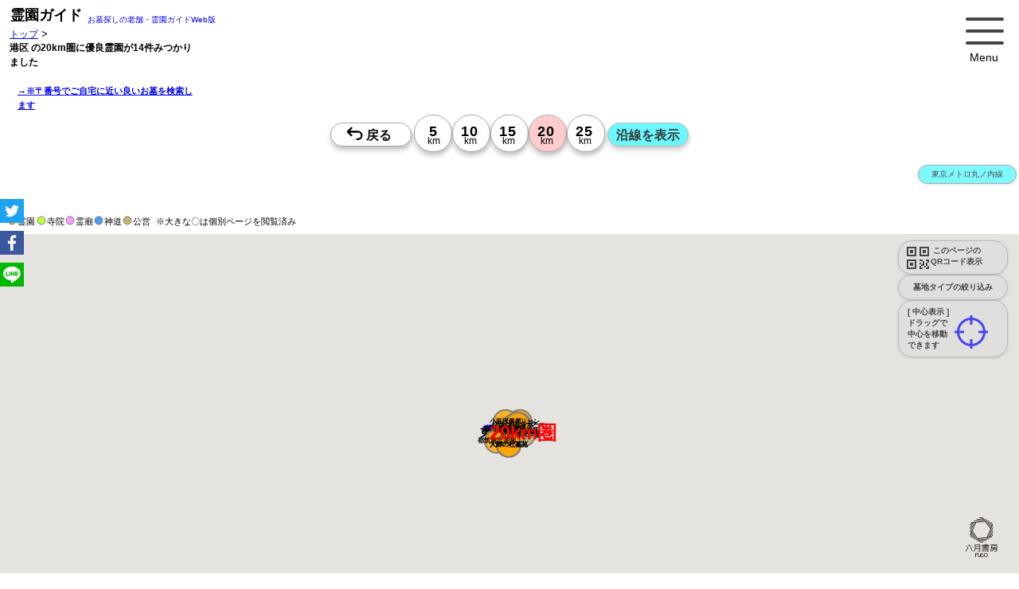

--- FILE ---
content_type: text/html; charset=UTF-8
request_url: https://reien.top/distance/%E6%B8%AF%E5%8C%BA/20/?g=1
body_size: 255533
content:
<!DOCTYPE html>
<html lang="ja" style="font-size: 62.5%;" itemscope itemtype="http://schema.org/WebPage">
<head>
<link rel="dns-prefetch" href="//www.google.com/">
<link rel="dns-prefetch" href="//google.com/">
<link rel="dns-prefetch" href="//fonts.googleapis.com">
<link rel="dns-prefetch" href="//yahoo.co.jp/">
<meta charset="utf-8">
<link rel="canonical" 
    href="https://reien.top/distance/%E6%B8%AF%E5%8C%BA/20/">
<title>良い霊園を地図から探す「霊園ガイド」/ 港区 の20km圏に優良霊園が14件みつかりました【公式・霊園ガイド】</title>
<meta name="msvalidate.01" content="D8B789C856D728426F59F7C16975306E" />
<meta name="viewport" content="width=device-width,initial-scale=1.0,maximum-scale=5.0">
<meta name="description" content="港区 の20km圏に優良霊園が14件みつかりました【公式・霊園ガイド】,バリアフリー<br />
<b>Notice</b>:  Undefined variable: _webPageReien_desk in <b>/home/tato/reien.top/server/php_class/class_list-html.php</b> on line <b>153</b><br />
 納骨,収骨,49日,一周忌,百ケ日,百か日,葬儀,葬式,供養,法要,都立霊園,公営霊園,市立霊園,市営霊園">
<meta name="keywords"  content="大師の杜墓苑,神奈川県,川崎市川崎区,四谷下町 ,バリアフリー,お墓,墓地,霊園,人気,納骨,葬儀">
<meta name="format-detection" content="telephone=no">
<meta http-equiv="Cache-Control" content="public">
<!-- for ogp -->
<head prefix="og: http://ogp.me/ns# fb: http://ogp.me/ns/fb# website: http://ogp.me/ns/website#">
<meta property="og:url" content="https://reien.top/">
<meta property="og:title" content="港区 の20km圏に優良霊園が14件みつかりました【公式・霊園ガイド】,バリアフリー お墓（公営・民営）を地図から探す【霊園ガイド】">
<meta property="og:description" content="港区 の20km圏に優良霊園が14件みつかりました【公式・霊園ガイド】,バリアフリー<br />
<b>Notice</b>:  Undefined variable: _webPageReien_desk in <b>/home/tato/reien.top/server/php_class/class_list-html.php</b> on line <b>161</b><br />
 霊園ガイドは、業界の老舗情報誌の公式Web版。ご自宅に近い質の高い厳選された霊園 墓地 お墓 公園墓地 寺院墓地 霊廟に絞り込み、地図から効率良く検索できます。">
<meta property="og:type" content="website">
<meta property="og:image" content="https://reien.top/img/sc-300x300.png">
<meta property="og:type" content="website">
<meta property="og:site_name" content="霊園ガイド">
<meta property="og:locale" content="ja_JP">
<!-- /for ogp -->
<meta name="twitter:title" content="港区 の20km圏に優良霊園が14件みつかりました【公式・霊園ガイド】 お墓・墓地・霊園探しは【公式 霊園ガイド】" />
<meta name="twitter:description" content="港区 の20km圏に優良霊園が14件みつかりました【公式・霊園ガイド】,バリアフリー<br />
<b>Notice</b>:  Undefined variable: _webPageReien_desk in <b>/home/tato/reien.top/server/php_class/class_list-html.php</b> on line <b>169</b><br />
 霊園ガイドは、業界の老舗情報誌の公式Web版。ご自宅に近い質の高い厳選された霊園 墓地 お墓 公園墓地 寺院墓地 霊廟に絞り込み、地図から効率良く検索できます。">
<meta name="twitter:image" content="https://reien.top/img/sc-300x300.png" />
<meta name="twitter:url" content="" />
<meta name="twitter:card" content="summary" />
<meta name="twitter:creator" content="@reientop">
<meta name="twitter:site" content="@reientop">
<link rel="icon" href="https://reien.top/favicons/favicon.ico" type="image/x-icon">
<link
  rel="stylesheet"
  href="https://reien.top/css/swiper-bundle.min.css"
  media="print" onload="this.media='all'"
/>
<script src="https://reien.top/js/swiper-bundle.min.js"></script>

<!--  Yahooタグ 
https://ads.yahoo.co.jp/search/1002410847/1186164/list/conversions/
-->
<script async src="https://s.yimg.jp/images/listing/tool/cv/ytag.js"></script>
<script>
window.yjDataLayer = window.yjDataLayer || [];
function ytag() { yjDataLayer.push(arguments); }
ytag({"type":"ycl_cookie"});
</script>



<!-- Google tag (gtag.js) -->
<script async src="https://www.googletagmanager.com/gtag/js?id=G-ZRPYHHY578"></script>
<script>
  window.dataLayer = window.dataLayer || [];
  function gtag(){dataLayer.push(arguments);}
  gtag('js', new Date());

  gtag('config', 'G-ZRPYHHY578');
</script>
<!-- ahrefs -->
<script src="https://analytics.ahrefs.com/analytics.js" data-key="IxhNHINHmeICNOrZXTGTGQ" async></script> 
<script>
  var ahrefs_analytics_script = document.createElement('script');
  ahrefs_analytics_script.async = true;
  ahrefs_analytics_script.src = 'https://analytics.ahrefs.com/analytics.js';
  ahrefs_analytics_script.setAttribute('data-key', 'IxhNHINHmeICNOrZXTGTGQ');
  document.getElementsByTagName('head')[0].appendChild(ahrefs_analytics_script);
</script>
<!-- Google tag (gtag.js)
<script async src="https://www.googletagmanager.com/gtag/js?id=G-ZRPYHHY578"></script>
<script>
  window.dataLayer = window.dataLayer || [];
  function gtag(){dataLayer.push(arguments);}

  gtag('consent', 'default', {
    'ad_storage': 'denied',
    'ad_user_data': 'denied',
    'ad_personalization': 'denied',
    'analytics_storage': 'denied'
  });

  gtag('js', new Date());

  gtag('config', 'G-ZRPYHHY578');



</script> -->
    <!-- Event snippet for listページビュー conversion page -->
    <script>
        gtag('event', 'conversion', {'send_to': 'AW-668079169/-W_JCIzrt9oBEMGoyL4C'});
    </script>

    <script type="application/ld+json">
    {
      "@context": "https://schema.org",
      "@type": "WebSite",
      "name":"霊園ガイド",
      "image":"https://reien.top/img/300x300.png",
      "url": "https://reien.top/"
    }
    </script>
    <script type="application/ld+json">
    {
      "@context": "https://schema.org",
      "@type": "BreadcrumbList",
      "name":"霊園ガイド",
      "itemListElement": [{
        "@type": "ListItem",
        "position": 1,
        "name": "トップ",
        "image":"https://reien.top/img/300x300.png",
        "item": "https://reien.top/"
      },{
        "@type": "ListItem",
        "position": 2,
        "name": "港区 の20km圏に優良霊園が14件みつかりました【公式・霊園ガイド】",
        "item": "https://reien.top/distance/%E6%B8%AF%E5%8C%BA/20/?g=1"
      }]
    }
    </script>
    <script type="application/ld+json">
    {
      "@context": "https://schema.org",
      "@type": "WebSite",
      "name":"霊園ガイド",
      "image":"https://reien.top/img/300x300.png",
      "url": "https://reien.top/",
      "potentialAction": {
        "@type": "SearchAction",
        "target": "https://reien.top/list/?find={search_term_string}",
        "query-input": "required name=search_term_string"
      }
    }
    </script>

    <script type="application/ld+json">
    {
        "@context": "http://schema.org",
        "@type": "Article",
        "name": "港区 の20km圏に優良霊園が14件みつかりました【公式・霊園ガイド】",
        "headline":"港区 の20km圏に優良霊園が14件みつかりました【公式・霊園ガイド】",
        "description":"このエリア付近の優良霊園のリストです",
        "url": "https://reien.top/distance/%E6%B8%AF%E5%8C%BA/20/?g=1",
        "image":"https://reien.top/img/300x300.png",
        "mainEntity":{
        "@type": "ItemList",
        "itemListElement" : [{"@type":"ListItem","position":1,"headline":"(三郷市)エバーグリーン金町","image":"https:\/\/reien.top\/img\/reiens\/111\/1110151\/img160x120.jpg","url":"https:\/\/reien.top\/list\/?id=1110151"},{"@type":"ListItem","position":2,"headline":"(浦安市)千光寺 月の廟庭","image":"https:\/\/reien.top\/img\/reiens\/112\/1120070\/img160x120.jpg","url":"https:\/\/reien.top\/list\/?id=1120070"},{"@type":"ListItem","position":3,"headline":"(浦安市)公営 浦安市墓地公園","image":"https:\/\/reien.top\/img\/reiens\/112\/1120087\/img160x120.jpg","url":"https:\/\/reien.top\/list\/?id=1120087"},{"@type":"ListItem","position":4,"headline":"(新宿区)感通寺","image":"https:\/\/reien.top\/img\/reiens\/113\/1130010\/img160x120.jpg","url":"https:\/\/reien.top\/list\/?id=1130010"},{"@type":"ListItem","position":5,"headline":"(新宿区)恵光メモリアル 新宿浄苑","image":"https:\/\/reien.top\/img\/reiens\/113\/1130011\/img160x120.jpg","url":"https:\/\/reien.top\/list\/?id=1130011"},{"@type":"ListItem","position":6,"headline":"(台東区)東本願寺","image":"https:\/\/reien.top\/img\/reiens\/113\/1130016\/img160x120.jpg","url":"https:\/\/reien.top\/list\/?id=1130016"},{"@type":"ListItem","position":7,"headline":"(板橋区)小豆沢墓苑","image":"https:\/\/reien.top\/img\/reiens\/113\/1130026\/img160x120.jpg","url":"https:\/\/reien.top\/list\/?id=1130026"},{"@type":"ListItem","position":8,"headline":"(江東区)江東メモリアル","image":"https:\/\/reien.top\/img\/reiens\/113\/1130085\/img160x120.jpg","url":"https:\/\/reien.top\/list\/?id=1130085"},{"@type":"ListItem","position":9,"headline":"(荒川区)メモリアルステーション南千住","image":"https:\/\/reien.top\/img\/reiens\/113\/1130086\/img160x120.jpg","url":"https:\/\/reien.top\/list\/?id=1130086"},{"@type":"ListItem","position":10,"headline":"(葛飾区)ハートフルガーデン葛飾鎌倉","image":"https:\/\/reien.top\/img\/reiens\/113\/1130088\/img160x120.jpg","url":"https:\/\/reien.top\/list\/?id=1130088"},{"@type":"ListItem","position":11,"headline":"(葛飾区)グリーンパーク新宿","image":"https:\/\/reien.top\/img\/reiens\/113\/1130089\/img160x120.jpg","url":"https:\/\/reien.top\/list\/?id=1130089"},{"@type":"ListItem","position":12,"headline":"(横浜市都筑区)都筑港北霊園","image":"https:\/\/reien.top\/img\/reiens\/114\/1140010\/img160x120.jpg","url":"https:\/\/reien.top\/list\/?id=1140010"},{"@type":"ListItem","position":13,"headline":"(川崎市川崎区)大師の杜墓苑","image":"https:\/\/reien.top\/img\/reiens\/114\/1140087\/img160x120.jpg","url":"https:\/\/reien.top\/list\/?id=1140087"},{"@type":"ListItem","position":14,"headline":"(川崎市川崎区)大師の杜墓苑","image":"https:\/\/reien.top\/img\/reiens\/114\/1140099\/img160x120.jpg","url":"https:\/\/reien.top\/list\/?id=1140099"}]
        }
    }
    </script>    <script type="application/ld+json">
    {
        "@context": "https://schema.org",
        "@type": "FAQPage",
        "mainEntity": [{
            "@type": "Question",
            "name": "港区付近のお薦めのお墓・霊園は？　by 公式・霊園ガイド誌Web版",
            "acceptedAnswer": {
                "@type": "Answer",
                "text": "この近くにはお薦めのお墓・霊園が14件あります。※霊園の一覧は【 <a href=https://reien.top/>霊園ガイド</a> 】をご確認ください。<a href='https://reien.top/list/?id=1110151'>(三郷市)エバーグリーン金町</a> | <a href='https://reien.top/list/?id=1120070'>(浦安市)千光寺 月の廟庭</a> | <a href='https://reien.top/list/?id=1120087'>(浦安市)公営 浦安市墓地公園</a> | <a href='https://reien.top/list/?id=1130010'>(新宿区)感通寺</a> | <a href='https://reien.top/list/?id=1130011'>(新宿区)恵光メモリアル 新宿浄苑</a> | <a href='https://reien.top/list/?id=1130016'>(台東区)東本願寺</a> | <a href='https://reien.top/list/?id=1130026'>(板橋区)小豆沢墓苑</a> | <a href='https://reien.top/list/?id=1130085'>(江東区)江東メモリアル</a> | <a href='https://reien.top/list/?id=1130086'>(荒川区)メモリアルステーション南千住</a> | <a href='https://reien.top/list/?id=1130088'>(葛飾区)ハートフルガーデン葛飾鎌倉</a> | <a href='https://reien.top/list/?id=1130089'>(葛飾区)グリーンパーク新宿</a> | <a href='https://reien.top/list/?id=1140010'>(横浜市都筑区)都筑港北霊園</a> | <a href='https://reien.top/list/?id=1140087'>(川崎市川崎区)大師の杜墓苑</a> | <a href='https://reien.top/list/?id=1140099'>(川崎市川崎区)大師の杜墓苑</a> | "
            }
        }    ,{
        "@type": "Question",
        "name": "港区付近のお薦めのお墓・霊園はいくつありますか？",
        "acceptedAnswer": {
        "@type": "Answer",
            "text": "この近くのお薦めのお墓・霊園は、20km圏で14件あります。"
        }
    }        ]
    }
    </script>
<style>
    /*
html5doctor.com Reset Stylesheet
v1.6.1
Last Updated: 2010-09-17
Author: Richard Clark - http://richclarkdesign.com
Twitter: @rich_clark
*//*
abbr,address,article,aside,audio,b,blockquote,body,canvas,caption,cite,code,dd,del,details,dfn,div,dl,dt,em,fieldset,figcaption,figure,footer,form,h1,h2,h3,h4,h5,h6,header,hgroup,html,i,iframe,img,ins,kbd,label,legend,li,mark,menu,nav,object,ol,p,pre,q,samp,section,small,span,strong,sub,summary,sup,table,tbody,td,tfoot,th,thead,time,tr,ul,var,video{margin:0;padding:0;border:0;outline:0;font-size:100%;vertical-align:baseline;background:transparent}body{line-height:1}article,aside,details,figcaption,figure,footer,header,hgroup,menu,nav,section{display:block}nav ul{list-style:none}blockquote,q{quotes:none}blockquote:after,blockquote:before,q:after,q:before{content:'';content:none}a{margin:0;padding:0;font-size:100%;vertical-align:baseline;background:transparent}ins{text-decoration:none}ins,mark{background-color:#ff9;color:#000}mark{font-style:italic;font-weight:700}del{text-decoration:line-through}abbr[title],dfn[title]{border-bottom:1px dotted;cursor:help}table{border-collapse:collapse;border-spacing:0}hr{display:block;height:1px;border:0;border-top:1px solid #ccc;margin:1em 0;padding:0}input,select{vertical-align:middle}


 for top
*/

        
*{
    font-family: Bitter, Meiryo, メイリオ, Meiryo, 游ゴシック, "ヒラギノ角ゴ Pro", sans-serif;
}
 
html {
    /*font-size: 62.5%;  -> 10px; */
    font-size: 75%; /* -> 12px; */
    scroll-behavior: smooth;
}
body{
    margin: 0;
}
/*
    div,
    p,
    img,
    ul,
    ol {
        -webkit-user-select: none;
        -moz-user-select: none;
        -ms-user-select: none;
        user-select: none;
    }*/

#areaTitle{
    font-size: 1.2rem;
    font-weight:900;
    line-height: 1.8rem;
}

#area{
    position: absolute;
    top: 35px;
    left: 12px;
    font-size: 1.3em;
    width: 220px;
}
#area a{
    font-size: 0.9em;    
}
#topcap{
    position:absolute;
    top: 60px;
    left: 5px;
    font-size: 12px;
}

/* 点滅 */
.blinking{
	-webkit-animation:blink 1.8s ease-in-out infinite alternate;
    -moz-animation:blink 1.8s ease-in-out infinite alternate;
    animation:blink 1.8s ease-in-out infinite alternate;
}
@-webkit-keyframes blink{
    0% {opacity:0.3;}
    100% {opacity:1;}
}
@-moz-keyframes blink{
    0% {opacity:0.3;}
    100% {opacity:1;}
}
@keyframes blink{
    0% {opacity:0.3;}
    100% {opacity:1;}
}

/*=====================================
 *menu
 */
.menu{
    position:absolute;
    top: 10px;
    right: 20px;
    cursor: hand;
    cursor: pointer;
}
/*=====================================
 *contents
 */
.contents {
    position: relative;
    top: 180px; /* .tags-sel-box があるときは240px */
    left: 0px;
    width: 100%;
   
}

#map-list{
    position: relative;
    top: 0px;
    left: 0;
    width: 100%;
}


/*=====================================
 *list
 */
#listsReien {
    position: absolute;
    top: 0px;
    left: 0px;
    width: 100%;
    height: 100%;
    /*overflow-y: scroll; これがあると最初表示されないことがある*/
}

/*=====================================
 *loading
 */
#loading{
    position: absolute;
    top: 0px;
    left: 50%;
    transform: translate(-50%,-50%);
    z-index:1000;
}
#loading .spinner > div{
    background-color: rgba(0, 0, 0, 0.4);
}
article{
    content-visibility: auto;
}

/*=====================================
 *見学予約履歴
 ///home/tato/reien.top/html/css/kengaku-shiryo-table.css へ移動  
.kengaku-box,
.shiryo-box{
    text-align: left;
    padding: 24px;
    margin: 0;
    border: 0;
    font-size: 1.4rem;
}
.kengaku-box h2,
.shiryo-box h2{
    margin-bottom: 12px;
}
.kengaku-box th{
    padding: 8px 12px;
    font-size: 1.2rem;
    background-color: #ead36fd4;
}
.shiryo-box th{
    padding: 8px 12px;
    font-size: 1.2rem;
    background-color: #bbc8f1d4;
}
.kengaku-box td,
.shiryo-box td{
    padding: 8px 12px;
    font-size: 1.8rem;
}
.kengaku-box .info1,
.shiryo-box .info1{
    margin-top: 12px;
    padding: 0px 12px;
    font-size: 1.2rem;
    font-weight: 900;
    color: red;
}
.kengaku-box .info2,
.shiryo-box .info2{
    margin-top: 4px;
    padding: 0px 12px;
    font-size: 1.2rem;
}
*/
/*=====================================
 *請求ボックスのお気に入りボタン
 */
.box-shiryo .btns{
    display: inline-block;
    padding: 0;
    margin: 0;
    border: 0;
}
.reien-box .star{
    margin-top: 0;
    margin-left: 255px;
}
.reien-box .btn-star{
    display: inline-block;
    cursor: pointer;

}
.reien-box .btn-star .star-img {
    transform:translate(7px,0px) scale(2.2,2.2);
    -webkit-transform:translate(7px,0px) scale(2.2,2.2);
    -moz-transform: translate(7px,0px) scale(2.2,2.2);
}
/*=====================================
*カレンダー関係
 css/input-kengaku-cal.css から
*/
.close-btn-for-cal-left{
    position:absolute;
    top:4px;
    left:4px;
    width:20px;
}
.close-btn-for-cal-right{
    position:absolute;
    top:4px;
    right:12px;
    width:20px;
}
.close-btn-for-cal-left img{
    width: 3rem;
}
.close-btn-for-cal-right img{
    width: 3rem;
}
.cal-info-title{
    line-height: 1.2;
    margin: 8px 8px;
    font-size: 1.4rem;
}
.cal-info-msg{
    margin: 8px 8px;
    margin-bottom: 0;
    padding: 8px 0px;
    font-size: 1.4rem;
    font-size:1.6rem;
}
.cal-info1{
    margin: 12px 8px;
    font-size: 1.8rem;
}
.cal-info2{
    margin: 12px 8px;
    font-size: 1.2rem;
}
.cal-info{
    margin: 12px 8px;
    font-size: 1.2rem;
}

.cal-info-2{
    color: #333;
    font-size: 1.2rem;
    margin: 0;
}


.kengaku_or_shiryo .tato-cal-tables{
    box-sizing: border-box;
    margin:auto;
    margin-bottom: 8px;
}
.sub-calendar{
    border: 1px solid rgba(200,200,200,0.1);
    width: 95%;
}

.sub-calendar td a{
    margin:auto;
}
.sub-calendar td{
    font-size: 1.35rem;
    text-align:center;
    padding:0.35rem;
    box-sizing: border-box;
    border: 1px solid rgba(200,200,200,0.3);
}

.sub-calendar td a{
    text-decoration: none;
}

/*cal-month week day*/
.sub-calendar .cal-month-cel {
    text-align:center;
    background:#fff;
    font-weight:900;
    font-size: 1.5rem;
    padding: 1rem;
    color:#9c9c9c;
    border: 0;
}
.sub-calendar .cal-month-cel a{
    font-size: 1.2rem;
    color:#9c9c9c;
}
.sub-calendar .cal-week-cel {
    background:#eee;
    color: #333;
}
.sub-calendar .cal-week-sat{
    color:#0089ff;
}
.sub-calendar .cal-week-sun{
    color: #ff7000;
}
.sub-calendar .cal-day-pre {
    background:#fff;
}
.sub-calendar .cal-day-cel {
    box-sizing:border-box;
    background: #fff;
}
.sub-calendar .today {
    box-sizing:border-box;
    background: #fff;
}

.sub-calendar .cal-day-cel div{
    color: #000;
}
.sub-calendar .cal-day-past{
    box-sizing:border-box;
    background: #fff;
}
.sub-calendar .cal-day-past div{
    color: #bbb;
}
.sub-calendar td.today div{
    background:#ffe65f;
}

/*左のテーブルの右端borderを消す*/
.sub-calendar tr .cal-day-past:last-child{
    border-right-width:0;
}

/*カレンダーの時刻用*/
.kengaku_or_shiryo td {
    border-left: 1px solid #DDD;
    text-align: center;
    padding-bottom: 0px;
    vertical-align: top;
    font-weight: normal;
    line-height: 1.5;
}
.kengaku_or_shiryo td ul {
    margin: 0;
    padding:0;
    list-style: none;
}
.kengaku_or_shiryo td li {
    margin: 2px auto 0;
    width: 34px;
    color: #666;
}
.kengaku_or_shiryo td li a:link, td li a:visited {
    font-size: 1.2rem;
    text-decoration: none;
    color: #555;
    background: #ddd;
    background: -webkit-linear-gradient(#fff 0%,#ddd 100%);
    background: linear-gradient(#fff, #ddd);
    border: 1px solid #dbc6b5;
    border-radius: 3px;
    display: block;
    padding:0px 2px;
    margin-bottom: 4px;
}

/*予約時間*/
.kengaku_or_shiryo .cal-sel-times{
    position:relative;
    top:4px;
    left:0px;
    padding: 0.2rem;
    display:none;
}

.kengaku_or_shiryo .reserved-date{
    font-size: 1.4rem;
    line-height: 1.4;
    font-weight:900;
}
.kengaku_or_shiryo .reserved-info{
    font-size: 1.4rem;
    line-height: 1.4;
}
.kengaku_or_shiryo .reserved-times{
    padding: 1rem;
    padding-top: 0;
    padding-bottom: 0;
    position: relative;
    top: 0px;
    left: 0px;

}
.kengaku_or_shiryo .time-lists{
    width: 352px;
    height: 30px;
    box-sizing: border-box;
    /* font-size: 1.2rem; */
    border: 1px solid #eee;
    margin: auto;
    margin-top: 4px;
    padding: 0.6rem;
    padding-top: 5px;
    border-radius: 15px;
    background-color: #fff;
}
.kengaku_or_shiryo .time-lists:hover{
    background-color:#ddd;
}
.reserve-sankaku{
    height: 2.8rem;
    margin-top: -0.4rem;
    margin-left: -1.8rem;
    padding: 0;
}
.reserve-hanrei{
    margin-top:4px;
    margin-bottom: 10px;
}
/*見学予約フォーム */
.kengaku_or_shiryo .kengaku-input td{
    vertical-align:middle;
}
.kengaku_or_shiryo .kengaku-input tr td:first-child{
    font-size: 1.1rem;
    text-align: right;
    width:90px;
    font-weight:900;
}
.kengaku_or_shiryo .kengaku-input td input{
    margin: 0;
    padding: 0;
    padding-left: 4px;
    font-size: 16px;
    width: 170px;
    font-weight:100;
}

/*見学予約しました serverレスポンス後*/
.kengaku_or_shiryo .info-kengaku-reserved{
    position: relative;
    top: 0px;
    left: 0px;
    width: 100%;
    height: 600px;
    background-color: #eee;
    padding: 12px;
    box-sizing: border-box;
}
/*見学時Amazonキャンペーン*/
.kengaku_or_shiryo .cal-kengaku-amazon-1{
    color:red;
    padding: 6px 12px;
    width: 260px;
    margin:auto;
    border-radius: 38px;
    border: 6px solid #ccc;
    background-color: #eaeaea;
    font-size:1.2rem;
    font-weight: 900;
    line-height: 1.6;
    text-align: center;
}
.kengaku_or_shiryo .cal-kengaku-amazon{
    color:red;
    padding: 6px 12px;
    margin-left:8px;
    margin-bottom: 8px;
    border-radius: 38px;
    border: 6px solid #ccc;
    background-color: #ffd876;
    font-size:1.2rem;
    font-weight: 900;
    line-height: 1.6;
    text-align: center;
}

/*=====================================
 * カレンダー追記
 */
 .kengaku_or_shiryo td{
     width: 33px;
     min-width:33px;
 }
 .sub-calendar td div{
    /*width: 33px;*/
    min-width:33px;
}
/*資料フォーム*/
.kengaku_or_shiryo .shiryo-input td{
    width: 100px;

}

/*=====================================
 * 見学カレンダー・資料請求を出力するボックス
 */
.kengaku_or_shiryo{
    position:relative;
    display:none;
    box-sizing: border-box;
    text-align:center;
    border: 1px solid rgba(200,200,200,0.3);
    margin-bottom:4px;
    /*height:800px;*/
}
/*=====================================
 * 見学カレンダーフォーム input-kengaku-cal.css
 */
.kengaku-box table{
    width:100%;
}
.kengaku-box table tr:nth-child(2n){
    background-color:#fff;
}
.kengaku-box table th,
.kengaku-box table td{
    border: 1px solid #ddd;
}
/*=====================================
 * 資料請求フォーム input-shryo.css
 */
.shiryo-box table{
    width:90%;
}
.shiryo-box table tr:nth-child(2n){
    background-color:#fff;
}
.shiryo-box table th,
.shiryo-box table td{
    border: 1px solid #ddd;
    width: 50%;
}
/*=====================================
 * checkboxについての説明
 */
.info-check{
    position: absolute;
    top: 80px;
    left: 10px;
    width: 280px;
    height: 200px;
    font-size: 0.75em;
}
/*=====================================
 * reien-box
 */
.reien-box{
    display:none;
    position:relative;;
    top: 0px;
    left: 0px;
    padding: 0;
    margin-bottom: 18px;
    width: calc(100% - 0px);
    background: #ccc;
    background: -moz-linear-gradient( #ccc 0%, #fff 80%);
    background: -webkit-gradient(linear, left top, left bottom, from(#ccc), to(#fff));
    background: -webkit-linear-gradient( #ccc 0%, #fff 80%);
    background: -o-linear-gradient( #ccc 0%, #fff 80%);
    background: -ms-linear-gradient( #ccc 0%, #fff 80%);
    background: linear-gradient( #ccc 0%, #fff 80%);
    filter: progid:DXImageTransform.Microsoft.gradient( startColorstr=#ccc, endColorstr=#fff,GradientType=0 );
}

.reien-box-top-hr{
    margin: 0;
    border: 0;
    padding: 0;
    padding: 0;
    background: #76564c;
    font-size: 1.6rem;
    font-weight: 100;
    height: 35px;
    text-align: left;
    color: #fff;
}
.reien-box-top-hr table{
    height: 35px;
    margin: 0;
    padding: 0;
    border: 0;
    border-spacing: 0;
}
.reien-box-top-hr table{
    height: 35px;
    margin: 0;
    padding: 0;
    border: 0;
    border-spacing: 0;
}
.reien-box-top-hr table td{
    height: 35px;
    margin: 0;
    padding: 0;
    border: 0;
    background: #a3802a;
    text-align: center;
    width: 100px;
    color: #fff;
}
.reien-box-top-hr table td:nth-child(1){
    background: orange;
    width: 120px;
}
.reien-box-top-hr table td:nth-child(2){
    background: #edb93b;
    width: 120px;
}
.reien-box-top-hr table td:nth-child(3){
    background: #a3802a;
    min-width: 180px;
}
.reien-sub-box{
    top: 0px;
    left: 0px;
    padding: 0;
    /*border-left: 25px solid #6868f6;*/
    width: calc(100% - 0px);
    margin-bottom: 12px;
}
.check-back{
    position: absolute;
    top: 0px;
    left: 0px;
    margin: 0px;
    border: 0;
    padding: 0;
    /* line-height: 1; */
    /* transform: scale(1.8); */
    width: 32px;
    height: 32px;
    background: #fbcb70;;
}
.reien-sub-box .check{
    position: absolute;
    top: 8px;
    left: 8px;
    margin: 0px;
    border: 0;
    padding: 0;
    line-height: 1;
    
    /*transform: scale(1.8);*/
}
.btn-check{
    
}
/*=====================================
 * reien-box内の情報
 */
.reien-area{font-size:0.8rem;line-height: 2.5;;}
.reien-name{
    font-size:2.4rem;
    line-height:1;
    color:#222;
    width:95%;
    margin: 0;
    padding: 0;
}
.price-main{margin-top: 1rem;}
.priceHead{font-size:0.8rem;line-height:0.8}
.pricePrefix{font-size:0.8rem;line-height:1}
.pricePrice{
    font-family: 'Bitter', Arial, serif;
    font-size:2.8rem;
    line-height:1.4;
    font-weight:900;
    color: transparent;
    background: linear-gradient(0deg, #4d3400 0%, #c7a933 45%, #DAAF08 70%, #DAAF08 85%, #B67B03 90% 100%);
    -webkit-background-clip: text;
}
.priceSuffix{font-size:0.8rem;line-height:0.8}

/*=====================================
 * tag
 */
.desc{ 
     
}
.tags{
    display:none;
    margin:6px;
    font-size: 1.6rem;
    padding: 8px 40px;
}
.tag{
    font-size: 16px;
    display: inline-block;
    padding: 2px 4px;
    margin: 2px;
    border: 1px solid #ccc;
    background-color: #fff;
}
.subtag0 {
    font-size: 1.2rem;
    display: inline-block;
    padding: 1px 1.5px;
    margin: 1px;
    border: 1px solid #ccc;
    background-color: #d0e5ff;
}
.subtag1 {
    font-size: 1.2rem;
    display: inline-block;
    padding: 1px 1.5px;
    margin: 1px;
    border: 1px solid #ccc;
    background-color: #f5e6ba;
}
.subtag2 {
    font-size: 1.2rem;
    display: inline-block;
    padding: 1px 1.5px;
    margin: 1px;
    border: 1px solid #ccc;
    background-color: #d0e5ff;
}

/*=====================================
 * btn-gaiyo
 */
.btn-gaiyo{
    /*position:absolute;
    top: 10px;
    right: 10px;*/
    font-size:1rem;
    margin: 1px 8px;
    margin-top: 4px;
    margin-bottom: 8px;
    padding:0.2rem 0.8rem;
}
.tokusyoku{
    font-size: 16px;
    font-weight: 900;
    color: #686166;
}
.goto-syosai{
    margin: 0px;
    padding: 24px;
    padding-top: 12px;
    padding-left: 40px;
    margin-bottom: -14px;
}
.goto-syosai h3{
    margin: 0;
    padding: 0;
    border: 0;
    background: #78552a;
    /*
    background: -moz-linear-gradient(left, #ab7533 0%, #c19a6a 36%, #c19a6a 37%, #d7b995 51%, #e1e1e1 100%);
    background: -webkit-linear-gradient(left, #ab7533 0%,#c19a6a 36%,#c19a6a 37%,#d7b995 51%,#e1e1e1 100%);
    background: linear-gradient(to right, #ab7533 0%,#c19a6a 36%,#c19a6a 37%,#d7b995 51%,#e1e1e1 100%);
    filter: progid:DXImageTransform.Microsoft.gradient( startColorstr='#ab7533', endColorstr='#e1e1e1',GradientType=1 );
*/
    background: -moz-linear-gradient(left, #78552a 0%, #7e6547 36%, #807362 37%, #807362 51%, #e1e1e1 100%);
    background: -webkit-linear-gradient(left, #78552a 0%,#7e6547 36%,#807362 37%,#807362 51%,#e1e1e1 100%);
    background: linear-gradient(to right, #78552a 0%,#7e6547 36%,#807362 37%,#807362 51%,#e1e1e1 100%);
    filter: progid:DXImageTransform.Microsoft.gradient( startColorstr='#78552a', endColorstr='#e1e1e1',GradientType=1 );

    font-size: 1.3rem;
    font-weight: 100;
    padding: 8px 12px;
    margin-bottom: 12px;
    text-align: left;
    color: #fff;
    width: 90%;
}

.ken-lists {
    margin: 0px;
    padding: 24px;
    padding-top: 12px;
    padding-left: 40px;
    margin-bottom: -34px;
}

.ken-lists-title{
    margin: 0;
    padding: 0;
    border: 0;
    background: #cf9b5c;
    background: -moz-linear-gradient(left, #cf9b5c 0%, #d3b896 36%, #d3b896 37%, #d7b995 51%, #e1e1e1 100%);
    background: -webkit-linear-gradient(left, #cf9b5c 0%,#d3b896 36%,#d3b896 37%,#d7b995 51%,#e1e1e1 100%);
    background: linear-gradient(to right, #cf9b5c 0%,#d3b896 36%,#d3b896 37%,#d7b995 51%,#e1e1e1 100%);
    filter: progid:DXImageTransform.Microsoft.gradient( startColorstr='#cf9b5c', endColorstr='#e1e1e1',GradientType=1 );
    
    font-size: 1.3rem;
    font-weight: 100;
    padding: 8px 12px;
    margin-bottom: 12px;
    text-align: left;
    color: #fff;
    width: 90%;
}
/*=====================================
 * corona
 */
img.w50h50{
    width:50px;
    height:50px;
    vertical-align:middle;
}
.corona{
    margin: 0px;
    padding: 24px;
    padding-top: 12px;
    padding-left: 40px;
    padding-bottom: 4px;
    height: 145px;
}
.corona h3{

    margin: 0;
    padding: 0;
    border: 0;
    background: #ab7533;
    background: -moz-linear-gradient(left, #ab7533 0%, #c19a6a 36%, #c19a6a 37%, #d7b995 51%, #e1e1e1 100%);
    background: -webkit-linear-gradient(left, #ab7533 0%,#c19a6a 36%,#c19a6a 37%,#d7b995 51%,#e1e1e1 100%);
    background: linear-gradient(to right, #ab7533 0%,#c19a6a 36%,#c19a6a 37%,#d7b995 51%,#e1e1e1 100%);
    filter: progid:DXImageTransform.Microsoft.gradient( startColorstr='#ab7533', endColorstr='#e1e1e1',GradientType=1 );

    font-size: 1.3rem;
    font-weight: 100;
    padding: 8px 12px;
    margin-bottom: 12px;
    text-align: left;
    color: #fff;
    width: 90%;
}
/*=====================================
 * sub images
 */
.sub-img-container{
    height: 160px;
    padding: 0px 24px;
    padding-top: 12px;
    padding-left: 40px;
    margin: 4px 0px;
    margin-top: 0px;
    margin-left: 4px;
}
 
/* media 
@media screen and (min-width: 0px) and (max-width: 340px) {
    .swiper-container{
        width: 320px;
    }
}
@media screen and (min-width: 341px) and (max-width: 375px) {
    .swiper-container{
        width: 340px;
    }
}
@media screen and (min-width: 376px) and (max-width: 500px) {
    .swiper-container{
        width: 370px;
    }
}
@media screen and (min-width:501px) {
    .swiper-container{
         
    }
}*/
.swiper-container{
    text-align: center;

}
.swiper-pagination{
    position: relative;
    margin-top: 12px;
    top: 0px;
}
.swiper-slide{
    width:160px !important;
    height:120px !important;
}
.swiper-container .swiper-slide img{
    max-width: 100%;
    width:160px !important;
    height:120px !important;
}

/*=====================================
 * kozi 工事
 */
.box-kozi{
    padding: 0px 24px;
    padding-top: 0px;
    padding-left: 40px;
    margin: 4px 0px;
    margin-top: 0px;
    margin-left: 4px;
}

.box-kozi h3{

    margin: 0;
    padding: 0;
    border: 0;
    background: #ab7533;
    background: -moz-linear-gradient(left, #ab7533 0%, #c19a6a 36%, #c19a6a 37%, #d7b995 51%, #e1e1e1 100%);
    background: -webkit-linear-gradient(left, #ab7533 0%,#c19a6a 36%,#c19a6a 37%,#d7b995 51%,#e1e1e1 100%);
    background: linear-gradient(to right, #ab7533 0%,#c19a6a 36%,#c19a6a 37%,#d7b995 51%,#e1e1e1 100%);
    filter: progid:DXImageTransform.Microsoft.gradient( startColorstr='#ab7533', endColorstr='#e1e1e1',GradientType=1 );

    font-size: 1.3rem;
    font-weight: 100;
    padding: 8px 12px;
    margin-bottom: 18px;
    text-align: left;
    color: #fff;
    width: 90%;
}
.box-kozi .kozi_info{
    font-size: 1.3rem;
}
/*=====================================
 * shiryo kengaku
 */
.box-shiryo{
 
    margin: 0px;
    padding: 24px;
    padding-top: 12px;
    padding-left: 0px;
    margin-bottom: -15px;
    text-align: center;
}

.box-shiryo h3{

    margin: 0;
    padding: 0;
    border: 0;
    background: #ab7533;
    /*
    background: -moz-linear-gradient(left, #78552a 0%, #7e6547 36%, #807362 37%, #807362 51%, #e1e1e1 100%);
    background: -webkit-linear-gradient(left, #78552a 0%,#7e6547 36%,#807362 37%,#807362 51%,#e1e1e1 100%);
    background: linear-gradient(to right, #78552a 0%,#7e6547 36%,#807362 37%,#807362 51%,#e1e1e1 100%);
    filter: progid:DXImageTransform.Microsoft.gradient( startColorstr='#78552a', endColorstr='#e1e1e1',GradientType=1 );
*/
    background: #a7712e;
    background: -moz-linear-gradient(left, #9d6b2d 0%, #7e6342 36%, #84653c 37%, #807362 51%, #e1e1e1 100%);
    background: -webkit-linear-gradient(left, #9d6b2d 0%,#7e6342 36%,#84653c 37%,#807362 51%,#e1e1e1 100%);
    background: linear-gradient(to right, #9d6b2d 0%,#7e6342 36%,#84653c 37%,#887862 51%,#e1e1e1 100%);
    filter: progid:DXImageTransform.Microsoft.gradient( startColorstr='#9d6b2d', endColorstr='#e1e1e1',GradientType=1 );

    font-size: 1.8rem;
    font-weight: 100;
    padding: 8px 12px;
    margin-bottom: 18px;
    text-align: left;
    color: #fff;
    width: 90%;
} 
.btn-shiryo{
    /*
    width: 100px;
    padding:4px;
    padding-top: 6px;
    padding-left:8px;
    padding-right:0px;*/
}
.box-shiryo svg{
    position: relative;
    top: -3px;
    height: 24px;
}

/*ダイアログの入力ボックス*/
input.swal2-input{
    font-size:16px;/*iphoneの自動拡大抑止 */
    margin-top:4px;
    margin-bottom:-8px;
}
/*ダイアログのアイコン*/
.swal2-icon {
    margin: 1.25em auto 0em !important;
}

/*icons*/
#icons-table{
    display:none;
    position: absolute;
    top: 55px;
    right: 0px;
    width: 100%;
    margin: auto auto;
    text-align: center;
}
.icons-ul{
    position: absolute;
    top: 0px;
    right: 30px;
    display: inline-block;
    list-style: none;
    margin: 0;
    padding: 0;
}
.icons {
    position: relative;
    padding: 0px;
    width: 60px;
    height: 35px;
    white-space: nowrap;
    text-align: center;
    margin-top: 10px;
    display: inline-block;
    cursor: hand;
    cursor: pointer;
}
.icons img{
    width: 22px;
}


/*=====================================
*お気に入り
*/
#star:hover{
    opacity: 0.7;
}
#star-icon{
    position: absolute;
    top: 60px;
    right: 20px;
    margin: 10px;
    margin-right: 20px;
}
#star-icon img{
    width: 22px;
}
/*=====================================
*お気に入りバッジカウンター
*/
.star-badge{
    position: absolute;
    top: -10px;
    left: 33px;
    width: auto;
    height: 10px;
    border-radius: 12px;
    background-color: red;
    color: white;
    padding: 6px 8px;
    text-align: center;
}
.star-badge-num{
    font-size:11px;
    font-weight:900;
}


/*=====================================
 *ローディング 
 https://tobiasahlin.com/spinkit/
 */
.sk-fading-circle {
    margin: 100px auto;
    width: 80px;
    height: 80px;
    position: relative;
    }

    .sk-fading-circle .sk-circle {
    width: 100%;
    height: 100%;
    position: absolute;
    left: 0;
    top: 0;
    }

    .sk-fading-circle .sk-circle:before {
    content: '';
    display: block;
    margin: 0 auto;
    width: 15%;
    height: 15%;
    background-color: orange;
    border-radius: 100%;
    -webkit-animation: sk-circleFadeDelay 1.2s infinite ease-in-out both;
            animation: sk-circleFadeDelay 1.2s infinite ease-in-out both;
    }
    .sk-fading-circle .sk-circle2 {
    -webkit-transform: rotate(30deg);
        -ms-transform: rotate(30deg);
            transform: rotate(30deg);
    }
    .sk-fading-circle .sk-circle3 {
    -webkit-transform: rotate(60deg);
        -ms-transform: rotate(60deg);
            transform: rotate(60deg);
    }
    .sk-fading-circle .sk-circle4 {
    -webkit-transform: rotate(90deg);
        -ms-transform: rotate(90deg);
            transform: rotate(90deg);
    }
    .sk-fading-circle .sk-circle5 {
    -webkit-transform: rotate(120deg);
        -ms-transform: rotate(120deg);
            transform: rotate(120deg);
    }
    .sk-fading-circle .sk-circle6 {
    -webkit-transform: rotate(150deg);
        -ms-transform: rotate(150deg);
            transform: rotate(150deg);
    }
    .sk-fading-circle .sk-circle7 {
    -webkit-transform: rotate(180deg);
        -ms-transform: rotate(180deg);
            transform: rotate(180deg);
    }
    .sk-fading-circle .sk-circle8 {
    -webkit-transform: rotate(210deg);
        -ms-transform: rotate(210deg);
            transform: rotate(210deg);
    }
    .sk-fading-circle .sk-circle9 {
    -webkit-transform: rotate(240deg);
        -ms-transform: rotate(240deg);
            transform: rotate(240deg);
    }
    .sk-fading-circle .sk-circle10 {
    -webkit-transform: rotate(270deg);
        -ms-transform: rotate(270deg);
            transform: rotate(270deg);
    }
    .sk-fading-circle .sk-circle11 {
    -webkit-transform: rotate(300deg);
        -ms-transform: rotate(300deg);
            transform: rotate(300deg); 
    }
    .sk-fading-circle .sk-circle12 {
    -webkit-transform: rotate(330deg);
        -ms-transform: rotate(330deg);
            transform: rotate(330deg); 
    }
    .sk-fading-circle .sk-circle2:before {
    -webkit-animation-delay: -1.1s;
            animation-delay: -1.1s; 
    }
    .sk-fading-circle .sk-circle3:before {
    -webkit-animation-delay: -1s;
            animation-delay: -1s; 
    }
    .sk-fading-circle .sk-circle4:before {
    -webkit-animation-delay: -0.9s;
            animation-delay: -0.9s; 
    }
    .sk-fading-circle .sk-circle5:before {
    -webkit-animation-delay: -0.8s;
            animation-delay: -0.8s; 
    }
    .sk-fading-circle .sk-circle6:before {
    -webkit-animation-delay: -0.7s;
            animation-delay: -0.7s; 
    }
    .sk-fading-circle .sk-circle7:before {
    -webkit-animation-delay: -0.6s;
            animation-delay: -0.6s; 
    }
    .sk-fading-circle .sk-circle8:before {
    -webkit-animation-delay: -0.5s;
            animation-delay: -0.5s; 
    }
    .sk-fading-circle .sk-circle9:before {
    -webkit-animation-delay: -0.4s;
            animation-delay: -0.4s;
    }
    .sk-fading-circle .sk-circle10:before {
    -webkit-animation-delay: -0.3s;
            animation-delay: -0.3s;
    }
    .sk-fading-circle .sk-circle11:before {
    -webkit-animation-delay: -0.2s;
            animation-delay: -0.2s;
    }
    .sk-fading-circle .sk-circle12:before {
    -webkit-animation-delay: -0.1s;
            animation-delay: -0.1s;
    }

    @-webkit-keyframes sk-circleFadeDelay {
    0%, 39%, 100% { opacity: 0; }
    40% { opacity: 1; }
    }

    @keyframes sk-circleFadeDelay {
    0%, 39%, 100% { opacity: 0; }
    40% { opacity: 1; } 
    }

    /*=====================================
    *資料請求フォーム
    input-shiryo.css
    */

.shiryo-form h2{
    font-size: 1.2rem;
    margin-bottom: 8px;
}
.shiryo-input{

}

input {
    -webkit-writing-mode: horizontal-tb !important;
    text-rendering: auto;
    color: initial;
    letter-spacing: normal;
    word-spacing: normal;
    text-transform: none;
    text-indent: 0px;
    text-shadow: none;
    display: inline-block;
    text-align: start;
    -webkit-appearance: textfield;
    background-color: white;
    -webkit-rtl-ordering: logical;
    cursor: text;
    margin: 0em;
    border: 1px solid #bbb;
    padding: 2px 4px;
    height: 100%;
    font-size: 16px;
    background-color: rgb(255, 255, 255) !important;
}
/*
input:-internal-autofill-selected {
    background-color: rgb(255, 255, 255) !important;
    background-image: none !important;
    color: rgb(0, 0, 0) !important;
}
input:-webkit-autofill, textarea:-webkit-autofill {
    background-color: rgb(255, 255, 255) !important;
    background-image: none!important;
    color: rgb(0, 0, 0)!important;
}*/


.shiryo-input table{
    border-collapse: collapse;
    border: 1px solid #888;
    margin: auto;
}
.shiryo-input td{
    width: 100px;
    border: 1px solid #888;
    border:0;
    padding: 2px;
    margin:0;
    text-align: left !important;
    background-color:#eee;
}
.shiryo-input td:first-child{
    padding: 4px 14px;
    font-size: 1.3rem;
    background-color:   rgb(190, 190, 255);
    text-align: right !important;
    border-bottom: 1px solid #888;
}
.shiryo-input input{
    padding: 2px 4px;
    height: 100%;
    font-size: 16px;
}
.shiryo-input-info{
    font-size: 1rem;
    padding: 2px 4px;
    
}
.shiryo-input-info-kengaku .add-kengaku{
    vertical-align: middle;
}
.shiryo-input-info-kengaku{
    float: left;
    margin-top:12px;
    margin-left:12px;
    height: 1.5rem;
    line-height: 1.2;
}
.shiryo-submit{
    clear: both;
}

/*placeholder*/
.shiryo-input input::placeholder {
color: rgb(200, 200, 200);
}

/* IE */
.shiryo-input input:-ms-input-placeholder {
color: rgb(200, 200, 200);
}

/* Edge */
.shiryo-input input::-ms-input-placeholder {
color: rgb(200, 200, 200);
}
    </style>
    <!--link rel="stylesheet" href="https://fonts.googleapis.com/css?family=Bitter&display=swap&text=0123456789" media="print" onload="this.media='all'"-->
    <link rel="stylesheet" href="https://reien.top/css/animate.min.css" media="print" onload="this.media='all'">
    <link rel="stylesheet" href="https://reien.top/css/swiper.min.css" media="print" onload="this.media='all'">
    
    <style>
    .highlight { background-color: pink/*#ffe300*/ }
    </style>
    <script>

    let util={zoom:function(t){let e=""!==document.body.style.zoom?document.body.style.zoom:1;return document.body.style.zoom=+e+t,document.body.style.zoom},miketa:function(t){return String(t).replace(/(\d)(?=(\d\d\d)+(?!\d))/g,"$1,")},setLs:function(t,e){if(window.localStorage)try{localStorage.setItem(t,JSON.stringify(e))}catch(t){}},getLs:function(t){if(window.localStorage)return JSON.parse(localStorage.getItem(t))},getYMD:function(t,e,o){e||(e="");let n=new Date(t),y=n.getFullYear(),d=n.getMonth()+1,m=n.getDate(),l=n.getHours(),r=n.getMinutes(),g=n.getSeconds(),u=n.getDay(),i=["日","月","火","水","木","金","土"];l=l<10?"0"+l:l,r=r<10?"0"+r:r,g=g<10?"0"+g:g;let a=(y=y<10?"0"+y:y)+e+(d=d<10?"0"+d:d)+e+(m=m<10?"0"+m:m);return"yyyymmddhhmis"===o?a=y+e+d+e+m+"T"+l+":"+r+":"+g:"yyyymmdd"===o?a=a:"yyyymm"===o?a=y+e+d:"yyyy"===o?a=y:"mm"===o?a=d:"dd"===o?a=m:"mmdd"===o?a=d+e+m:"mmddW"===o?a=d+e+m+"("+i[u]+")":"w"===o&&(a=i[u]),a},getStopDate:function(t,e,o){let n=new Date(t).getTime()-864e5*e;return util.getYMD(n,o)}};
    </script>
    <script src="https://reien.top/js/config.js"></script>
    <div id=info2></div>
    <script>

/*4.1.1//crypto-js.min.js */
!function(t,e){"object"==typeof exports?module.exports=exports=e():"function"==typeof define&&define.amd?define([],e):t.CryptoJS=e()}(this,function(){var n,o,s,a,h,t,e,l,r,i,c,f,d,u,p,S,x,b,A,H,z,_,v,g,y,B,w,k,m,C,D,E,R,M,F,P,W,O,I,U=U||function(h){var i;if("undefined"!=typeof window&&window.crypto&&(i=window.crypto),"undefined"!=typeof self&&self.crypto&&(i=self.crypto),!(i=!(i=!(i="undefined"!=typeof globalThis&&globalThis.crypto?globalThis.crypto:i)&&"undefined"!=typeof window&&window.msCrypto?window.msCrypto:i)&&"undefined"!=typeof global&&global.crypto?global.crypto:i)&&"function"==typeof require)try{i=require("crypto")}catch(t){}var r=Object.create||function(t){return e.prototype=t,t=new e,e.prototype=null,t};function e(){}var t={},n=t.lib={},o=n.Base={extend:function(t){var e=r(this);return t&&e.mixIn(t),e.hasOwnProperty("init")&&this.init!==e.init||(e.init=function(){e.$super.init.apply(this,arguments)}),(e.init.prototype=e).$super=this,e},create:function(){var t=this.extend();return t.init.apply(t,arguments),t},init:function(){},mixIn:function(t){for(var e in t)t.hasOwnProperty(e)&&(this[e]=t[e]);t.hasOwnProperty("toString")&&(this.toString=t.toString)},clone:function(){return this.init.prototype.extend(this)}},l=n.WordArray=o.extend({init:function(t,e){t=this.words=t||[],this.sigBytes=null!=e?e:4*t.length},toString:function(t){return(t||c).stringify(this)},concat:function(t){var e=this.words,r=t.words,i=this.sigBytes,n=t.sigBytes;if(this.clamp(),i%4)for(var o=0;o<n;o++){var s=r[o>>>2]>>>24-o%4*8&255;e[i+o>>>2]|=s<<24-(i+o)%4*8}else for(var c=0;c<n;c+=4)e[i+c>>>2]=r[c>>>2];return this.sigBytes+=n,this},clamp:function(){var t=this.words,e=this.sigBytes;t[e>>>2]&=4294967295<<32-e%4*8,t.length=h.ceil(e/4)},clone:function(){var t=o.clone.call(this);return t.words=this.words.slice(0),t},random:function(t){for(var e=[],r=0;r<t;r+=4)e.push(function(){if(i){if("function"==typeof i.getRandomValues)try{return i.getRandomValues(new Uint32Array(1))[0]}catch(t){}if("function"==typeof i.randomBytes)try{return i.randomBytes(4).readInt32LE()}catch(t){}}throw new Error("Native crypto module could not be used to get secure random number.")}());return new l.init(e,t)}}),s=t.enc={},c=s.Hex={stringify:function(t){for(var e=t.words,r=t.sigBytes,i=[],n=0;n<r;n++){var o=e[n>>>2]>>>24-n%4*8&255;i.push((o>>>4).toString(16)),i.push((15&o).toString(16))}return i.join("")},parse:function(t){for(var e=t.length,r=[],i=0;i<e;i+=2)r[i>>>3]|=parseInt(t.substr(i,2),16)<<24-i%8*4;return new l.init(r,e/2)}},a=s.Latin1={stringify:function(t){for(var e=t.words,r=t.sigBytes,i=[],n=0;n<r;n++){var o=e[n>>>2]>>>24-n%4*8&255;i.push(String.fromCharCode(o))}return i.join("")},parse:function(t){for(var e=t.length,r=[],i=0;i<e;i++)r[i>>>2]|=(255&t.charCodeAt(i))<<24-i%4*8;return new l.init(r,e)}},f=s.Utf8={stringify:function(t){try{return decodeURIComponent(escape(a.stringify(t)))}catch(t){throw new Error("Malformed UTF-8 data")}},parse:function(t){return a.parse(unescape(encodeURIComponent(t)))}},d=n.BufferedBlockAlgorithm=o.extend({reset:function(){this._data=new l.init,this._nDataBytes=0},_append:function(t){"string"==typeof t&&(t=f.parse(t)),this._data.concat(t),this._nDataBytes+=t.sigBytes},_process:function(t){var e,r=this._data,i=r.words,n=r.sigBytes,o=this.blockSize,s=n/(4*o),c=(s=t?h.ceil(s):h.max((0|s)-this._minBufferSize,0))*o,n=h.min(4*c,n);if(c){for(var a=0;a<c;a+=o)this._doProcessBlock(i,a);e=i.splice(0,c),r.sigBytes-=n}return new l.init(e,n)},clone:function(){var t=o.clone.call(this);return t._data=this._data.clone(),t},_minBufferSize:0}),u=(n.Hasher=d.extend({cfg:o.extend(),init:function(t){this.cfg=this.cfg.extend(t),this.reset()},reset:function(){d.reset.call(this),this._doReset()},update:function(t){return this._append(t),this._process(),this},finalize:function(t){return t&&this._append(t),this._doFinalize()},blockSize:16,_createHelper:function(r){return function(t,e){return new r.init(e).finalize(t)}},_createHmacHelper:function(r){return function(t,e){return new u.HMAC.init(r,e).finalize(t)}}}),t.algo={});return t}(Math);function K(t,e,r){return t&e|~t&r}function X(t,e,r){return t&r|e&~r}function L(t,e){return t<<e|t>>>32-e}function j(t,e,r,i){var n,o=this._iv;o?(n=o.slice(0),this._iv=void 0):n=this._prevBlock,i.encryptBlock(n,0);for(var s=0;s<r;s++)t[e+s]^=n[s]}function T(t){var e,r,i;return 255==(t>>24&255)?(r=t>>8&255,i=255&t,255===(e=t>>16&255)?(e=0,255===r?(r=0,255===i?i=0:++i):++r):++e,t=0,t+=e<<16,t+=r<<8,t+=i):t+=1<<24,t}function N(){for(var t=this._X,e=this._C,r=0;r<8;r++)E[r]=e[r];e[0]=e[0]+1295307597+this._b|0,e[1]=e[1]+3545052371+(e[0]>>>0<E[0]>>>0?1:0)|0,e[2]=e[2]+886263092+(e[1]>>>0<E[1]>>>0?1:0)|0,e[3]=e[3]+1295307597+(e[2]>>>0<E[2]>>>0?1:0)|0,e[4]=e[4]+3545052371+(e[3]>>>0<E[3]>>>0?1:0)|0,e[5]=e[5]+886263092+(e[4]>>>0<E[4]>>>0?1:0)|0,e[6]=e[6]+1295307597+(e[5]>>>0<E[5]>>>0?1:0)|0,e[7]=e[7]+3545052371+(e[6]>>>0<E[6]>>>0?1:0)|0,this._b=e[7]>>>0<E[7]>>>0?1:0;for(r=0;r<8;r++){var i=t[r]+e[r],n=65535&i,o=i>>>16;R[r]=((n*n>>>17)+n*o>>>15)+o*o^((4294901760&i)*i|0)+((65535&i)*i|0)}t[0]=R[0]+(R[7]<<16|R[7]>>>16)+(R[6]<<16|R[6]>>>16)|0,t[1]=R[1]+(R[0]<<8|R[0]>>>24)+R[7]|0,t[2]=R[2]+(R[1]<<16|R[1]>>>16)+(R[0]<<16|R[0]>>>16)|0,t[3]=R[3]+(R[2]<<8|R[2]>>>24)+R[1]|0,t[4]=R[4]+(R[3]<<16|R[3]>>>16)+(R[2]<<16|R[2]>>>16)|0,t[5]=R[5]+(R[4]<<8|R[4]>>>24)+R[3]|0,t[6]=R[6]+(R[5]<<16|R[5]>>>16)+(R[4]<<16|R[4]>>>16)|0,t[7]=R[7]+(R[6]<<8|R[6]>>>24)+R[5]|0}function q(){for(var t=this._X,e=this._C,r=0;r<8;r++)O[r]=e[r];e[0]=e[0]+1295307597+this._b|0,e[1]=e[1]+3545052371+(e[0]>>>0<O[0]>>>0?1:0)|0,e[2]=e[2]+886263092+(e[1]>>>0<O[1]>>>0?1:0)|0,e[3]=e[3]+1295307597+(e[2]>>>0<O[2]>>>0?1:0)|0,e[4]=e[4]+3545052371+(e[3]>>>0<O[3]>>>0?1:0)|0,e[5]=e[5]+886263092+(e[4]>>>0<O[4]>>>0?1:0)|0,e[6]=e[6]+1295307597+(e[5]>>>0<O[5]>>>0?1:0)|0,e[7]=e[7]+3545052371+(e[6]>>>0<O[6]>>>0?1:0)|0,this._b=e[7]>>>0<O[7]>>>0?1:0;for(r=0;r<8;r++){var i=t[r]+e[r],n=65535&i,o=i>>>16;I[r]=((n*n>>>17)+n*o>>>15)+o*o^((4294901760&i)*i|0)+((65535&i)*i|0)}t[0]=I[0]+(I[7]<<16|I[7]>>>16)+(I[6]<<16|I[6]>>>16)|0,t[1]=I[1]+(I[0]<<8|I[0]>>>24)+I[7]|0,t[2]=I[2]+(I[1]<<16|I[1]>>>16)+(I[0]<<16|I[0]>>>16)|0,t[3]=I[3]+(I[2]<<8|I[2]>>>24)+I[1]|0,t[4]=I[4]+(I[3]<<16|I[3]>>>16)+(I[2]<<16|I[2]>>>16)|0,t[5]=I[5]+(I[4]<<8|I[4]>>>24)+I[3]|0,t[6]=I[6]+(I[5]<<16|I[5]>>>16)+(I[4]<<16|I[4]>>>16)|0,t[7]=I[7]+(I[6]<<8|I[6]>>>24)+I[5]|0}return F=(M=U).lib,n=F.Base,o=F.WordArray,(M=M.x64={}).Word=n.extend({init:function(t,e){this.high=t,this.low=e}}),M.WordArray=n.extend({init:function(t,e){t=this.words=t||[],this.sigBytes=null!=e?e:8*t.length},toX32:function(){for(var t=this.words,e=t.length,r=[],i=0;i<e;i++){var n=t[i];r.push(n.high),r.push(n.low)}return o.create(r,this.sigBytes)},clone:function(){for(var t=n.clone.call(this),e=t.words=this.words.slice(0),r=e.length,i=0;i<r;i++)e[i]=e[i].clone();return t}}),"function"==typeof ArrayBuffer&&(P=U.lib.WordArray,s=P.init,(P.init=function(t){if((t=(t=t instanceof ArrayBuffer?new Uint8Array(t):t)instanceof Int8Array||"undefined"!=typeof Uint8ClampedArray&&t instanceof Uint8ClampedArray||t instanceof Int16Array||t instanceof Uint16Array||t instanceof Int32Array||t instanceof Uint32Array||t instanceof Float32Array||t instanceof Float64Array?new Uint8Array(t.buffer,t.byteOffset,t.byteLength):t)instanceof Uint8Array){for(var e=t.byteLength,r=[],i=0;i<e;i++)r[i>>>2]|=t[i]<<24-i%4*8;s.call(this,r,e)}else s.apply(this,arguments)}).prototype=P),function(){var t=U,n=t.lib.WordArray,t=t.enc;t.Utf16=t.Utf16BE={stringify:function(t){for(var e=t.words,r=t.sigBytes,i=[],n=0;n<r;n+=2){var o=e[n>>>2]>>>16-n%4*8&65535;i.push(String.fromCharCode(o))}return i.join("")},parse:function(t){for(var e=t.length,r=[],i=0;i<e;i++)r[i>>>1]|=t.charCodeAt(i)<<16-i%2*16;return n.create(r,2*e)}};function s(t){return t<<8&4278255360|t>>>8&16711935}t.Utf16LE={stringify:function(t){for(var e=t.words,r=t.sigBytes,i=[],n=0;n<r;n+=2){var o=s(e[n>>>2]>>>16-n%4*8&65535);i.push(String.fromCharCode(o))}return i.join("")},parse:function(t){for(var e=t.length,r=[],i=0;i<e;i++)r[i>>>1]|=s(t.charCodeAt(i)<<16-i%2*16);return n.create(r,2*e)}}}(),a=(w=U).lib.WordArray,w.enc.Base64={stringify:function(t){var e=t.words,r=t.sigBytes,i=this._map;t.clamp();for(var n=[],o=0;o<r;o+=3)for(var s=(e[o>>>2]>>>24-o%4*8&255)<<16|(e[o+1>>>2]>>>24-(o+1)%4*8&255)<<8|e[o+2>>>2]>>>24-(o+2)%4*8&255,c=0;c<4&&o+.75*c<r;c++)n.push(i.charAt(s>>>6*(3-c)&63));var a=i.charAt(64);if(a)for(;n.length%4;)n.push(a);return n.join("")},parse:function(t){var e=t.length,r=this._map;if(!(i=this._reverseMap))for(var i=this._reverseMap=[],n=0;n<r.length;n++)i[r.charCodeAt(n)]=n;var o=r.charAt(64);return!o||-1!==(o=t.indexOf(o))&&(e=o),function(t,e,r){for(var i=[],n=0,o=0;o<e;o++){var s,c;o%4&&(s=r[t.charCodeAt(o-1)]<<o%4*2,c=r[t.charCodeAt(o)]>>>6-o%4*2,c=s|c,i[n>>>2]|=c<<24-n%4*8,n++)}return a.create(i,n)}(t,e,i)},_map:"ABCDEFGHIJKLMNOPQRSTUVWXYZabcdefghijklmnopqrstuvwxyz0123456789+/="},h=(F=U).lib.WordArray,F.enc.Base64url={stringify:function(t,e=!0){var r=t.words,i=t.sigBytes,n=e?this._safe_map:this._map;t.clamp();for(var o=[],s=0;s<i;s+=3)for(var c=(r[s>>>2]>>>24-s%4*8&255)<<16|(r[s+1>>>2]>>>24-(s+1)%4*8&255)<<8|r[s+2>>>2]>>>24-(s+2)%4*8&255,a=0;a<4&&s+.75*a<i;a++)o.push(n.charAt(c>>>6*(3-a)&63));var h=n.charAt(64);if(h)for(;o.length%4;)o.push(h);return o.join("")},parse:function(t,e=!0){var r=t.length,i=e?this._safe_map:this._map;if(!(n=this._reverseMap))for(var n=this._reverseMap=[],o=0;o<i.length;o++)n[i.charCodeAt(o)]=o;e=i.charAt(64);return!e||-1!==(e=t.indexOf(e))&&(r=e),function(t,e,r){for(var i=[],n=0,o=0;o<e;o++){var s,c;o%4&&(s=r[t.charCodeAt(o-1)]<<o%4*2,c=r[t.charCodeAt(o)]>>>6-o%4*2,c=s|c,i[n>>>2]|=c<<24-n%4*8,n++)}return h.create(i,n)}(t,r,n)},_map:"ABCDEFGHIJKLMNOPQRSTUVWXYZabcdefghijklmnopqrstuvwxyz0123456789+/=",_safe_map:"ABCDEFGHIJKLMNOPQRSTUVWXYZabcdefghijklmnopqrstuvwxyz0123456789-_"},function(a){var t=U,e=t.lib,r=e.WordArray,i=e.Hasher,e=t.algo,A=[];!function(){for(var t=0;t<64;t++)A[t]=4294967296*a.abs(a.sin(t+1))|0}();e=e.MD5=i.extend({_doReset:function(){this._hash=new r.init([1732584193,4023233417,2562383102,271733878])},_doProcessBlock:function(t,e){for(var r=0;r<16;r++){var i=e+r,n=t[i];t[i]=16711935&(n<<8|n>>>24)|4278255360&(n<<24|n>>>8)}var o=this._hash.words,s=t[e+0],c=t[e+1],a=t[e+2],h=t[e+3],l=t[e+4],f=t[e+5],d=t[e+6],u=t[e+7],p=t[e+8],_=t[e+9],y=t[e+10],v=t[e+11],g=t[e+12],B=t[e+13],w=t[e+14],k=t[e+15],m=H(m=o[0],b=o[1],x=o[2],S=o[3],s,7,A[0]),S=H(S,m,b,x,c,12,A[1]),x=H(x,S,m,b,a,17,A[2]),b=H(b,x,S,m,h,22,A[3]);m=H(m,b,x,S,l,7,A[4]),S=H(S,m,b,x,f,12,A[5]),x=H(x,S,m,b,d,17,A[6]),b=H(b,x,S,m,u,22,A[7]),m=H(m,b,x,S,p,7,A[8]),S=H(S,m,b,x,_,12,A[9]),x=H(x,S,m,b,y,17,A[10]),b=H(b,x,S,m,v,22,A[11]),m=H(m,b,x,S,g,7,A[12]),S=H(S,m,b,x,B,12,A[13]),x=H(x,S,m,b,w,17,A[14]),m=z(m,b=H(b,x,S,m,k,22,A[15]),x,S,c,5,A[16]),S=z(S,m,b,x,d,9,A[17]),x=z(x,S,m,b,v,14,A[18]),b=z(b,x,S,m,s,20,A[19]),m=z(m,b,x,S,f,5,A[20]),S=z(S,m,b,x,y,9,A[21]),x=z(x,S,m,b,k,14,A[22]),b=z(b,x,S,m,l,20,A[23]),m=z(m,b,x,S,_,5,A[24]),S=z(S,m,b,x,w,9,A[25]),x=z(x,S,m,b,h,14,A[26]),b=z(b,x,S,m,p,20,A[27]),m=z(m,b,x,S,B,5,A[28]),S=z(S,m,b,x,a,9,A[29]),x=z(x,S,m,b,u,14,A[30]),m=C(m,b=z(b,x,S,m,g,20,A[31]),x,S,f,4,A[32]),S=C(S,m,b,x,p,11,A[33]),x=C(x,S,m,b,v,16,A[34]),b=C(b,x,S,m,w,23,A[35]),m=C(m,b,x,S,c,4,A[36]),S=C(S,m,b,x,l,11,A[37]),x=C(x,S,m,b,u,16,A[38]),b=C(b,x,S,m,y,23,A[39]),m=C(m,b,x,S,B,4,A[40]),S=C(S,m,b,x,s,11,A[41]),x=C(x,S,m,b,h,16,A[42]),b=C(b,x,S,m,d,23,A[43]),m=C(m,b,x,S,_,4,A[44]),S=C(S,m,b,x,g,11,A[45]),x=C(x,S,m,b,k,16,A[46]),m=D(m,b=C(b,x,S,m,a,23,A[47]),x,S,s,6,A[48]),S=D(S,m,b,x,u,10,A[49]),x=D(x,S,m,b,w,15,A[50]),b=D(b,x,S,m,f,21,A[51]),m=D(m,b,x,S,g,6,A[52]),S=D(S,m,b,x,h,10,A[53]),x=D(x,S,m,b,y,15,A[54]),b=D(b,x,S,m,c,21,A[55]),m=D(m,b,x,S,p,6,A[56]),S=D(S,m,b,x,k,10,A[57]),x=D(x,S,m,b,d,15,A[58]),b=D(b,x,S,m,B,21,A[59]),m=D(m,b,x,S,l,6,A[60]),S=D(S,m,b,x,v,10,A[61]),x=D(x,S,m,b,a,15,A[62]),b=D(b,x,S,m,_,21,A[63]),o[0]=o[0]+m|0,o[1]=o[1]+b|0,o[2]=o[2]+x|0,o[3]=o[3]+S|0},_doFinalize:function(){var t=this._data,e=t.words,r=8*this._nDataBytes,i=8*t.sigBytes;e[i>>>5]|=128<<24-i%32;var n=a.floor(r/4294967296),r=r;e[15+(64+i>>>9<<4)]=16711935&(n<<8|n>>>24)|4278255360&(n<<24|n>>>8),e[14+(64+i>>>9<<4)]=16711935&(r<<8|r>>>24)|4278255360&(r<<24|r>>>8),t.sigBytes=4*(e.length+1),this._process();for(var e=this._hash,o=e.words,s=0;s<4;s++){var c=o[s];o[s]=16711935&(c<<8|c>>>24)|4278255360&(c<<24|c>>>8)}return e},clone:function(){var t=i.clone.call(this);return t._hash=this._hash.clone(),t}});function H(t,e,r,i,n,o,s){s=t+(e&r|~e&i)+n+s;return(s<<o|s>>>32-o)+e}function z(t,e,r,i,n,o,s){s=t+(e&i|r&~i)+n+s;return(s<<o|s>>>32-o)+e}function C(t,e,r,i,n,o,s){s=t+(e^r^i)+n+s;return(s<<o|s>>>32-o)+e}function D(t,e,r,i,n,o,s){s=t+(r^(e|~i))+n+s;return(s<<o|s>>>32-o)+e}t.MD5=i._createHelper(e),t.HmacMD5=i._createHmacHelper(e)}(Math),P=(M=U).lib,t=P.WordArray,e=P.Hasher,P=M.algo,l=[],P=P.SHA1=e.extend({_doReset:function(){this._hash=new t.init([1732584193,4023233417,2562383102,271733878,3285377520])},_doProcessBlock:function(t,e){for(var r=this._hash.words,i=r[0],n=r[1],o=r[2],s=r[3],c=r[4],a=0;a<80;a++){a<16?l[a]=0|t[e+a]:(h=l[a-3]^l[a-8]^l[a-14]^l[a-16],l[a]=h<<1|h>>>31);var h=(i<<5|i>>>27)+c+l[a];h+=a<20?1518500249+(n&o|~n&s):a<40?1859775393+(n^o^s):a<60?(n&o|n&s|o&s)-1894007588:(n^o^s)-899497514,c=s,s=o,o=n<<30|n>>>2,n=i,i=h}r[0]=r[0]+i|0,r[1]=r[1]+n|0,r[2]=r[2]+o|0,r[3]=r[3]+s|0,r[4]=r[4]+c|0},_doFinalize:function(){var t=this._data,e=t.words,r=8*this._nDataBytes,i=8*t.sigBytes;return e[i>>>5]|=128<<24-i%32,e[14+(64+i>>>9<<4)]=Math.floor(r/4294967296),e[15+(64+i>>>9<<4)]=r,t.sigBytes=4*e.length,this._process(),this._hash},clone:function(){var t=e.clone.call(this);return t._hash=this._hash.clone(),t}}),M.SHA1=e._createHelper(P),M.HmacSHA1=e._createHmacHelper(P),function(n){var t=U,e=t.lib,r=e.WordArray,i=e.Hasher,e=t.algo,o=[],p=[];!function(){function t(t){return 4294967296*(t-(0|t))|0}for(var e=2,r=0;r<64;)!function(t){for(var e=n.sqrt(t),r=2;r<=e;r++)if(!(t%r))return;return 1}(e)||(r<8&&(o[r]=t(n.pow(e,.5))),p[r]=t(n.pow(e,1/3)),r++),e++}();var _=[],e=e.SHA256=i.extend({_doReset:function(){this._hash=new r.init(o.slice(0))},_doProcessBlock:function(t,e){for(var r=this._hash.words,i=r[0],n=r[1],o=r[2],s=r[3],c=r[4],a=r[5],h=r[6],l=r[7],f=0;f<64;f++){f<16?_[f]=0|t[e+f]:(d=_[f-15],u=_[f-2],_[f]=((d<<25|d>>>7)^(d<<14|d>>>18)^d>>>3)+_[f-7]+((u<<15|u>>>17)^(u<<13|u>>>19)^u>>>10)+_[f-16]);var d=i&n^i&o^n&o,u=l+((c<<26|c>>>6)^(c<<21|c>>>11)^(c<<7|c>>>25))+(c&a^~c&h)+p[f]+_[f],l=h,h=a,a=c,c=s+u|0,s=o,o=n,n=i,i=u+(((i<<30|i>>>2)^(i<<19|i>>>13)^(i<<10|i>>>22))+d)|0}r[0]=r[0]+i|0,r[1]=r[1]+n|0,r[2]=r[2]+o|0,r[3]=r[3]+s|0,r[4]=r[4]+c|0,r[5]=r[5]+a|0,r[6]=r[6]+h|0,r[7]=r[7]+l|0},_doFinalize:function(){var t=this._data,e=t.words,r=8*this._nDataBytes,i=8*t.sigBytes;return e[i>>>5]|=128<<24-i%32,e[14+(64+i>>>9<<4)]=n.floor(r/4294967296),e[15+(64+i>>>9<<4)]=r,t.sigBytes=4*e.length,this._process(),this._hash},clone:function(){var t=i.clone.call(this);return t._hash=this._hash.clone(),t}});t.SHA256=i._createHelper(e),t.HmacSHA256=i._createHmacHelper(e)}(Math),r=(w=U).lib.WordArray,F=w.algo,i=F.SHA256,F=F.SHA224=i.extend({_doReset:function(){this._hash=new r.init([3238371032,914150663,812702999,4144912697,4290775857,1750603025,1694076839,3204075428])},_doFinalize:function(){var t=i._doFinalize.call(this);return t.sigBytes-=4,t}}),w.SHA224=i._createHelper(F),w.HmacSHA224=i._createHmacHelper(F),function(){var t=U,e=t.lib.Hasher,r=t.x64,i=r.Word,n=r.WordArray,r=t.algo;function o(){return i.create.apply(i,arguments)}var t1=[o(1116352408,3609767458),o(1899447441,602891725),o(3049323471,3964484399),o(3921009573,2173295548),o(961987163,4081628472),o(1508970993,3053834265),o(2453635748,2937671579),o(2870763221,3664609560),o(3624381080,2734883394),o(310598401,1164996542),o(607225278,1323610764),o(1426881987,3590304994),o(1925078388,4068182383),o(2162078206,991336113),o(2614888103,633803317),o(3248222580,3479774868),o(3835390401,2666613458),o(4022224774,944711139),o(264347078,2341262773),o(604807628,2007800933),o(770255983,1495990901),o(1249150122,1856431235),o(1555081692,3175218132),o(1996064986,2198950837),o(2554220882,3999719339),o(2821834349,766784016),o(2952996808,2566594879),o(3210313671,3203337956),o(3336571891,1034457026),o(3584528711,2466948901),o(113926993,3758326383),o(338241895,168717936),o(666307205,1188179964),o(773529912,1546045734),o(1294757372,1522805485),o(1396182291,2643833823),o(1695183700,2343527390),o(1986661051,1014477480),o(2177026350,1206759142),o(2456956037,344077627),o(2730485921,1290863460),o(2820302411,3158454273),o(3259730800,3505952657),o(3345764771,106217008),o(3516065817,3606008344),o(3600352804,1432725776),o(4094571909,1467031594),o(275423344,851169720),o(430227734,3100823752),o(506948616,1363258195),o(659060556,3750685593),o(883997877,3785050280),o(958139571,3318307427),o(1322822218,3812723403),o(1537002063,2003034995),o(1747873779,3602036899),o(1955562222,1575990012),o(2024104815,1125592928),o(2227730452,2716904306),o(2361852424,442776044),o(2428436474,593698344),o(2756734187,3733110249),o(3204031479,2999351573),o(3329325298,3815920427),o(3391569614,3928383900),o(3515267271,566280711),o(3940187606,3454069534),o(4118630271,4000239992),o(116418474,1914138554),o(174292421,2731055270),o(289380356,3203993006),o(460393269,320620315),o(685471733,587496836),o(852142971,1086792851),o(1017036298,365543100),o(1126000580,2618297676),o(1288033470,3409855158),o(1501505948,4234509866),o(1607167915,987167468),o(1816402316,1246189591)],e1=[];!function(){for(var t=0;t<80;t++)e1[t]=o()}();r=r.SHA512=e.extend({_doReset:function(){this._hash=new n.init([new i.init(1779033703,4089235720),new i.init(3144134277,2227873595),new i.init(1013904242,4271175723),new i.init(2773480762,1595750129),new i.init(1359893119,2917565137),new i.init(2600822924,725511199),new i.init(528734635,4215389547),new i.init(1541459225,327033209)])},_doProcessBlock:function(t,e){for(var r=this._hash.words,i=r[0],n=r[1],o=r[2],s=r[3],c=r[4],a=r[5],h=r[6],l=r[7],f=i.high,d=i.low,u=n.high,p=n.low,_=o.high,y=o.low,v=s.high,g=s.low,B=c.high,w=c.low,k=a.high,m=a.low,S=h.high,x=h.low,b=l.high,r=l.low,A=f,H=d,z=u,C=p,D=_,E=y,R=v,M=g,F=B,P=w,W=k,O=m,I=S,U=x,K=b,X=r,L=0;L<80;L++){var j,T,N=e1[L];L<16?(T=N.high=0|t[e+2*L],j=N.low=0|t[e+2*L+1]):($=(q=e1[L-15]).high,J=q.low,G=(Q=e1[L-2]).high,V=Q.low,Z=(Y=e1[L-7]).high,q=Y.low,Y=(Q=e1[L-16]).high,T=(T=(($>>>1|J<<31)^($>>>8|J<<24)^$>>>7)+Z+((j=(Z=(J>>>1|$<<31)^(J>>>8|$<<24)^(J>>>7|$<<25))+q)>>>0<Z>>>0?1:0))+((G>>>19|V<<13)^(G<<3|V>>>29)^G>>>6)+((j+=J=(V>>>19|G<<13)^(V<<3|G>>>29)^(V>>>6|G<<26))>>>0<J>>>0?1:0),j+=$=Q.low,N.high=T=T+Y+(j>>>0<$>>>0?1:0),N.low=j);var q=F&W^~F&I,Z=P&O^~P&U,V=A&z^A&D^z&D,G=(H>>>28|A<<4)^(H<<30|A>>>2)^(H<<25|A>>>7),J=t1[L],Q=J.high,Y=J.low,$=X+((P>>>14|F<<18)^(P>>>18|F<<14)^(P<<23|F>>>9)),N=K+((F>>>14|P<<18)^(F>>>18|P<<14)^(F<<23|P>>>9))+($>>>0<X>>>0?1:0),J=G+(H&C^H&E^C&E),K=I,X=U,I=W,U=O,W=F,O=P,F=R+(N=(N=(N=N+q+(($=$+Z)>>>0<Z>>>0?1:0))+Q+(($=$+Y)>>>0<Y>>>0?1:0))+T+(($=$+j)>>>0<j>>>0?1:0))+((P=M+$|0)>>>0<M>>>0?1:0)|0,R=D,M=E,D=z,E=C,z=A,C=H,A=N+(((A>>>28|H<<4)^(A<<30|H>>>2)^(A<<25|H>>>7))+V+(J>>>0<G>>>0?1:0))+((H=$+J|0)>>>0<$>>>0?1:0)|0}d=i.low=d+H,i.high=f+A+(d>>>0<H>>>0?1:0),p=n.low=p+C,n.high=u+z+(p>>>0<C>>>0?1:0),y=o.low=y+E,o.high=_+D+(y>>>0<E>>>0?1:0),g=s.low=g+M,s.high=v+R+(g>>>0<M>>>0?1:0),w=c.low=w+P,c.high=B+F+(w>>>0<P>>>0?1:0),m=a.low=m+O,a.high=k+W+(m>>>0<O>>>0?1:0),x=h.low=x+U,h.high=S+I+(x>>>0<U>>>0?1:0),r=l.low=r+X,l.high=b+K+(r>>>0<X>>>0?1:0)},_doFinalize:function(){var t=this._data,e=t.words,r=8*this._nDataBytes,i=8*t.sigBytes;return e[i>>>5]|=128<<24-i%32,e[30+(128+i>>>10<<5)]=Math.floor(r/4294967296),e[31+(128+i>>>10<<5)]=r,t.sigBytes=4*e.length,this._process(),this._hash.toX32()},clone:function(){var t=e.clone.call(this);return t._hash=this._hash.clone(),t},blockSize:32});t.SHA512=e._createHelper(r),t.HmacSHA512=e._createHmacHelper(r)}(),P=(M=U).x64,c=P.Word,f=P.WordArray,P=M.algo,d=P.SHA512,P=P.SHA384=d.extend({_doReset:function(){this._hash=new f.init([new c.init(3418070365,3238371032),new c.init(1654270250,914150663),new c.init(2438529370,812702999),new c.init(355462360,4144912697),new c.init(1731405415,4290775857),new c.init(2394180231,1750603025),new c.init(3675008525,1694076839),new c.init(1203062813,3204075428)])},_doFinalize:function(){var t=d._doFinalize.call(this);return t.sigBytes-=16,t}}),M.SHA384=d._createHelper(P),M.HmacSHA384=d._createHmacHelper(P),function(l){var t=U,e=t.lib,f=e.WordArray,i=e.Hasher,d=t.x64.Word,e=t.algo,A=[],H=[],z=[];!function(){for(var t=1,e=0,r=0;r<24;r++){A[t+5*e]=(r+1)*(r+2)/2%64;var i=(2*t+3*e)%5;t=e%5,e=i}for(t=0;t<5;t++)for(e=0;e<5;e++)H[t+5*e]=e+(2*t+3*e)%5*5;for(var n=1,o=0;o<24;o++){for(var s,c=0,a=0,h=0;h<7;h++)1&n&&((s=(1<<h)-1)<32?a^=1<<s:c^=1<<s-32),128&n?n=n<<1^113:n<<=1;z[o]=d.create(c,a)}}();var C=[];!function(){for(var t=0;t<25;t++)C[t]=d.create()}();e=e.SHA3=i.extend({cfg:i.cfg.extend({outputLength:512}),_doReset:function(){for(var t=this._state=[],e=0;e<25;e++)t[e]=new d.init;this.blockSize=(1600-2*this.cfg.outputLength)/32},_doProcessBlock:function(t,e){for(var r=this._state,i=this.blockSize/2,n=0;n<i;n++){var o=t[e+2*n],s=t[e+2*n+1],o=16711935&(o<<8|o>>>24)|4278255360&(o<<24|o>>>8);(m=r[n]).high^=s=16711935&(s<<8|s>>>24)|4278255360&(s<<24|s>>>8),m.low^=o}for(var c=0;c<24;c++){for(var a=0;a<5;a++){for(var h=0,l=0,f=0;f<5;f++)h^=(m=r[a+5*f]).high,l^=m.low;var d=C[a];d.high=h,d.low=l}for(a=0;a<5;a++)for(var u=C[(a+4)%5],p=C[(a+1)%5],_=p.high,p=p.low,h=u.high^(_<<1|p>>>31),l=u.low^(p<<1|_>>>31),f=0;f<5;f++)(m=r[a+5*f]).high^=h,m.low^=l;for(var y=1;y<25;y++){var v=(m=r[y]).high,g=m.low,B=A[y];l=B<32?(h=v<<B|g>>>32-B,g<<B|v>>>32-B):(h=g<<B-32|v>>>64-B,v<<B-32|g>>>64-B);B=C[H[y]];B.high=h,B.low=l}var w=C[0],k=r[0];w.high=k.high,w.low=k.low;for(a=0;a<5;a++)for(f=0;f<5;f++){var m=r[y=a+5*f],S=C[y],x=C[(a+1)%5+5*f],b=C[(a+2)%5+5*f];m.high=S.high^~x.high&b.high,m.low=S.low^~x.low&b.low}m=r[0],k=z[c];m.high^=k.high,m.low^=k.low}},_doFinalize:function(){var t=this._data,e=t.words,r=(this._nDataBytes,8*t.sigBytes),i=32*this.blockSize;e[r>>>5]|=1<<24-r%32,e[(l.ceil((1+r)/i)*i>>>5)-1]|=128,t.sigBytes=4*e.length,this._process();for(var n=this._state,e=this.cfg.outputLength/8,o=e/8,s=[],c=0;c<o;c++){var a=n[c],h=a.high,a=a.low,h=16711935&(h<<8|h>>>24)|4278255360&(h<<24|h>>>8);s.push(a=16711935&(a<<8|a>>>24)|4278255360&(a<<24|a>>>8)),s.push(h)}return new f.init(s,e)},clone:function(){for(var t=i.clone.call(this),e=t._state=this._state.slice(0),r=0;r<25;r++)e[r]=e[r].clone();return t}});t.SHA3=i._createHelper(e),t.HmacSHA3=i._createHmacHelper(e)}(Math),Math,F=(w=U).lib,u=F.WordArray,p=F.Hasher,F=w.algo,S=u.create([0,1,2,3,4,5,6,7,8,9,10,11,12,13,14,15,7,4,13,1,10,6,15,3,12,0,9,5,2,14,11,8,3,10,14,4,9,15,8,1,2,7,0,6,13,11,5,12,1,9,11,10,0,8,12,4,13,3,7,15,14,5,6,2,4,0,5,9,7,12,2,10,14,1,3,8,11,6,15,13]),x=u.create([5,14,7,0,9,2,11,4,13,6,15,8,1,10,3,12,6,11,3,7,0,13,5,10,14,15,8,12,4,9,1,2,15,5,1,3,7,14,6,9,11,8,12,2,10,0,4,13,8,6,4,1,3,11,15,0,5,12,2,13,9,7,10,14,12,15,10,4,1,5,8,7,6,2,13,14,0,3,9,11]),b=u.create([11,14,15,12,5,8,7,9,11,13,14,15,6,7,9,8,7,6,8,13,11,9,7,15,7,12,15,9,11,7,13,12,11,13,6,7,14,9,13,15,14,8,13,6,5,12,7,5,11,12,14,15,14,15,9,8,9,14,5,6,8,6,5,12,9,15,5,11,6,8,13,12,5,12,13,14,11,8,5,6]),A=u.create([8,9,9,11,13,15,15,5,7,7,8,11,14,14,12,6,9,13,15,7,12,8,9,11,7,7,12,7,6,15,13,11,9,7,15,11,8,6,6,14,12,13,5,14,13,13,7,5,15,5,8,11,14,14,6,14,6,9,12,9,12,5,15,8,8,5,12,9,12,5,14,6,8,13,6,5,15,13,11,11]),H=u.create([0,1518500249,1859775393,2400959708,2840853838]),z=u.create([1352829926,1548603684,1836072691,2053994217,0]),F=F.RIPEMD160=p.extend({_doReset:function(){this._hash=u.create([1732584193,4023233417,2562383102,271733878,3285377520])},_doProcessBlock:function(t,e){for(var r=0;r<16;r++){var i=e+r,n=t[i];t[i]=16711935&(n<<8|n>>>24)|4278255360&(n<<24|n>>>8)}for(var o,s,c,a,h,l,f=this._hash.words,d=H.words,u=z.words,p=S.words,_=x.words,y=b.words,v=A.words,g=o=f[0],B=s=f[1],w=c=f[2],k=a=f[3],m=h=f[4],r=0;r<80;r+=1)l=o+t[e+p[r]]|0,l+=r<16?(s^c^a)+d[0]:r<32?K(s,c,a)+d[1]:r<48?((s|~c)^a)+d[2]:r<64?X(s,c,a)+d[3]:(s^(c|~a))+d[4],l=(l=L(l|=0,y[r]))+h|0,o=h,h=a,a=L(c,10),c=s,s=l,l=g+t[e+_[r]]|0,l+=r<16?(B^(w|~k))+u[0]:r<32?X(B,w,k)+u[1]:r<48?((B|~w)^k)+u[2]:r<64?K(B,w,k)+u[3]:(B^w^k)+u[4],l=(l=L(l|=0,v[r]))+m|0,g=m,m=k,k=L(w,10),w=B,B=l;l=f[1]+c+k|0,f[1]=f[2]+a+m|0,f[2]=f[3]+h+g|0,f[3]=f[4]+o+B|0,f[4]=f[0]+s+w|0,f[0]=l},_doFinalize:function(){var t=this._data,e=t.words,r=8*this._nDataBytes,i=8*t.sigBytes;e[i>>>5]|=128<<24-i%32,e[14+(64+i>>>9<<4)]=16711935&(r<<8|r>>>24)|4278255360&(r<<24|r>>>8),t.sigBytes=4*(e.length+1),this._process();for(var e=this._hash,n=e.words,o=0;o<5;o++){var s=n[o];n[o]=16711935&(s<<8|s>>>24)|4278255360&(s<<24|s>>>8)}return e},clone:function(){var t=p.clone.call(this);return t._hash=this._hash.clone(),t}}),w.RIPEMD160=p._createHelper(F),w.HmacRIPEMD160=p._createHmacHelper(F),P=(M=U).lib.Base,_=M.enc.Utf8,M.algo.HMAC=P.extend({init:function(t,e){t=this._hasher=new t.init,"string"==typeof e&&(e=_.parse(e));var r=t.blockSize,i=4*r;(e=e.sigBytes>i?t.finalize(e):e).clamp();for(var t=this._oKey=e.clone(),e=this._iKey=e.clone(),n=t.words,o=e.words,s=0;s<r;s++)n[s]^=1549556828,o[s]^=909522486;t.sigBytes=e.sigBytes=i,this.reset()},reset:function(){var t=this._hasher;t.reset(),t.update(this._iKey)},update:function(t){return this._hasher.update(t),this},finalize:function(t){var e=this._hasher,t=e.finalize(t);return e.reset(),e.finalize(this._oKey.clone().concat(t))}}),F=(w=U).lib,M=F.Base,v=F.WordArray,P=w.algo,F=P.SHA1,g=P.HMAC,y=P.PBKDF2=M.extend({cfg:M.extend({keySize:4,hasher:F,iterations:1}),init:function(t){this.cfg=this.cfg.extend(t)},compute:function(t,e){for(var r=this.cfg,i=g.create(r.hasher,t),n=v.create(),o=v.create([1]),s=n.words,c=o.words,a=r.keySize,h=r.iterations;s.length<a;){var l=i.update(e).finalize(o);i.reset();for(var f=l.words,d=f.length,u=l,p=1;p<h;p++){u=i.finalize(u),i.reset();for(var _=u.words,y=0;y<d;y++)f[y]^=_[y]}n.concat(l),c[0]++}return n.sigBytes=4*a,n}}),w.PBKDF2=function(t,e,r){return y.create(r).compute(t,e)},M=(P=U).lib,F=M.Base,B=M.WordArray,w=P.algo,M=w.MD5,k=w.EvpKDF=F.extend({cfg:F.extend({keySize:4,hasher:M,iterations:1}),init:function(t){this.cfg=this.cfg.extend(t)},compute:function(t,e){for(var r,i=this.cfg,n=i.hasher.create(),o=B.create(),s=o.words,c=i.keySize,a=i.iterations;s.length<c;){r&&n.update(r),r=n.update(t).finalize(e),n.reset();for(var h=1;h<a;h++)r=n.finalize(r),n.reset();o.concat(r)}return o.sigBytes=4*c,o}}),P.EvpKDF=function(t,e,r){return k.create(r).compute(t,e)},U.lib.Cipher||function(){var t=U,e=t.lib,r=e.Base,s=e.WordArray,i=e.BufferedBlockAlgorithm,n=t.enc,o=(n.Utf8,n.Base64),c=t.algo.EvpKDF,a=e.Cipher=i.extend({cfg:r.extend(),createEncryptor:function(t,e){return this.create(this._ENC_XFORM_MODE,t,e)},createDecryptor:function(t,e){return this.create(this._DEC_XFORM_MODE,t,e)},init:function(t,e,r){this.cfg=this.cfg.extend(r),this._xformMode=t,this._key=e,this.reset()},reset:function(){i.reset.call(this),this._doReset()},process:function(t){return this._append(t),this._process()},finalize:function(t){return t&&this._append(t),this._doFinalize()},keySize:4,ivSize:4,_ENC_XFORM_MODE:1,_DEC_XFORM_MODE:2,_createHelper:function(i){return{encrypt:function(t,e,r){return h(e).encrypt(i,t,e,r)},decrypt:function(t,e,r){return h(e).decrypt(i,t,e,r)}}}});function h(t){return"string"==typeof t?p:u}e.StreamCipher=a.extend({_doFinalize:function(){return this._process(!0)},blockSize:1});var l=t.mode={},n=e.BlockCipherMode=r.extend({createEncryptor:function(t,e){return this.Encryptor.create(t,e)},createDecryptor:function(t,e){return this.Decryptor.create(t,e)},init:function(t,e){this._cipher=t,this._iv=e}}),n=l.CBC=((l=n.extend()).Encryptor=l.extend({processBlock:function(t,e){var r=this._cipher,i=r.blockSize;f.call(this,t,e,i),r.encryptBlock(t,e),this._prevBlock=t.slice(e,e+i)}}),l.Decryptor=l.extend({processBlock:function(t,e){var r=this._cipher,i=r.blockSize,n=t.slice(e,e+i);r.decryptBlock(t,e),f.call(this,t,e,i),this._prevBlock=n}}),l);function f(t,e,r){var i,n=this._iv;n?(i=n,this._iv=void 0):i=this._prevBlock;for(var o=0;o<r;o++)t[e+o]^=i[o]}var l=(t.pad={}).Pkcs7={pad:function(t,e){for(var e=4*e,r=e-t.sigBytes%e,i=r<<24|r<<16|r<<8|r,n=[],o=0;o<r;o+=4)n.push(i);e=s.create(n,r);t.concat(e)},unpad:function(t){var e=255&t.words[t.sigBytes-1>>>2];t.sigBytes-=e}},d=(e.BlockCipher=a.extend({cfg:a.cfg.extend({mode:n,padding:l}),reset:function(){var t;a.reset.call(this);var e=this.cfg,r=e.iv,e=e.mode;this._xformMode==this._ENC_XFORM_MODE?t=e.createEncryptor:(t=e.createDecryptor,this._minBufferSize=1),this._mode&&this._mode.__creator==t?this._mode.init(this,r&&r.words):(this._mode=t.call(e,this,r&&r.words),this._mode.__creator=t)},_doProcessBlock:function(t,e){this._mode.processBlock(t,e)},_doFinalize:function(){var t,e=this.cfg.padding;return this._xformMode==this._ENC_XFORM_MODE?(e.pad(this._data,this.blockSize),t=this._process(!0)):(t=this._process(!0),e.unpad(t)),t},blockSize:4}),e.CipherParams=r.extend({init:function(t){this.mixIn(t)},toString:function(t){return(t||this.formatter).stringify(this)}})),l=(t.format={}).OpenSSL={stringify:function(t){var e=t.ciphertext,t=t.salt,e=t?s.create([1398893684,1701076831]).concat(t).concat(e):e;return e.toString(o)},parse:function(t){var e,r=o.parse(t),t=r.words;return 1398893684==t[0]&&1701076831==t[1]&&(e=s.create(t.slice(2,4)),t.splice(0,4),r.sigBytes-=16),d.create({ciphertext:r,salt:e})}},u=e.SerializableCipher=r.extend({cfg:r.extend({format:l}),encrypt:function(t,e,r,i){i=this.cfg.extend(i);var n=t.createEncryptor(r,i),e=n.finalize(e),n=n.cfg;return d.create({ciphertext:e,key:r,iv:n.iv,algorithm:t,mode:n.mode,padding:n.padding,blockSize:t.blockSize,formatter:i.format})},decrypt:function(t,e,r,i){return i=this.cfg.extend(i),e=this._parse(e,i.format),t.createDecryptor(r,i).finalize(e.ciphertext)},_parse:function(t,e){return"string"==typeof t?e.parse(t,this):t}}),t=(t.kdf={}).OpenSSL={execute:function(t,e,r,i){i=i||s.random(8);t=c.create({keySize:e+r}).compute(t,i),r=s.create(t.words.slice(e),4*r);return t.sigBytes=4*e,d.create({key:t,iv:r,salt:i})}},p=e.PasswordBasedCipher=u.extend({cfg:u.cfg.extend({kdf:t}),encrypt:function(t,e,r,i){r=(i=this.cfg.extend(i)).kdf.execute(r,t.keySize,t.ivSize);i.iv=r.iv;i=u.encrypt.call(this,t,e,r.key,i);return i.mixIn(r),i},decrypt:function(t,e,r,i){i=this.cfg.extend(i),e=this._parse(e,i.format);r=i.kdf.execute(r,t.keySize,t.ivSize,e.salt);return i.iv=r.iv,u.decrypt.call(this,t,e,r.key,i)}})}(),U.mode.CFB=((F=U.lib.BlockCipherMode.extend()).Encryptor=F.extend({processBlock:function(t,e){var r=this._cipher,i=r.blockSize;j.call(this,t,e,i,r),this._prevBlock=t.slice(e,e+i)}}),F.Decryptor=F.extend({processBlock:function(t,e){var r=this._cipher,i=r.blockSize,n=t.slice(e,e+i);j.call(this,t,e,i,r),this._prevBlock=n}}),F),U.mode.CTR=(M=U.lib.BlockCipherMode.extend(),P=M.Encryptor=M.extend({processBlock:function(t,e){var r=this._cipher,i=r.blockSize,n=this._iv,o=this._counter;n&&(o=this._counter=n.slice(0),this._iv=void 0);var s=o.slice(0);r.encryptBlock(s,0),o[i-1]=o[i-1]+1|0;for(var c=0;c<i;c++)t[e+c]^=s[c]}}),M.Decryptor=P,M),U.mode.CTRGladman=(F=U.lib.BlockCipherMode.extend(),P=F.Encryptor=F.extend({processBlock:function(t,e){var r=this._cipher,i=r.blockSize,n=this._iv,o=this._counter;n&&(o=this._counter=n.slice(0),this._iv=void 0),0===((n=o)[0]=T(n[0]))&&(n[1]=T(n[1]));var s=o.slice(0);r.encryptBlock(s,0);for(var c=0;c<i;c++)t[e+c]^=s[c]}}),F.Decryptor=P,F),U.mode.OFB=(M=U.lib.BlockCipherMode.extend(),P=M.Encryptor=M.extend({processBlock:function(t,e){var r=this._cipher,i=r.blockSize,n=this._iv,o=this._keystream;n&&(o=this._keystream=n.slice(0),this._iv=void 0),r.encryptBlock(o,0);for(var s=0;s<i;s++)t[e+s]^=o[s]}}),M.Decryptor=P,M),U.mode.ECB=((F=U.lib.BlockCipherMode.extend()).Encryptor=F.extend({processBlock:function(t,e){this._cipher.encryptBlock(t,e)}}),F.Decryptor=F.extend({processBlock:function(t,e){this._cipher.decryptBlock(t,e)}}),F),U.pad.AnsiX923={pad:function(t,e){var r=t.sigBytes,e=4*e,e=e-r%e,r=r+e-1;t.clamp(),t.words[r>>>2]|=e<<24-r%4*8,t.sigBytes+=e},unpad:function(t){var e=255&t.words[t.sigBytes-1>>>2];t.sigBytes-=e}},U.pad.Iso10126={pad:function(t,e){e*=4,e-=t.sigBytes%e;t.concat(U.lib.WordArray.random(e-1)).concat(U.lib.WordArray.create([e<<24],1))},unpad:function(t){var e=255&t.words[t.sigBytes-1>>>2];t.sigBytes-=e}},U.pad.Iso97971={pad:function(t,e){t.concat(U.lib.WordArray.create([2147483648],1)),U.pad.ZeroPadding.pad(t,e)},unpad:function(t){U.pad.ZeroPadding.unpad(t),t.sigBytes--}},U.pad.ZeroPadding={pad:function(t,e){e*=4;t.clamp(),t.sigBytes+=e-(t.sigBytes%e||e)},unpad:function(t){for(var e=t.words,r=t.sigBytes-1,r=t.sigBytes-1;0<=r;r--)if(e[r>>>2]>>>24-r%4*8&255){t.sigBytes=r+1;break}}},U.pad.NoPadding={pad:function(){},unpad:function(){}},m=(P=U).lib.CipherParams,C=P.enc.Hex,P.format.Hex={stringify:function(t){return t.ciphertext.toString(C)},parse:function(t){t=C.parse(t);return m.create({ciphertext:t})}},function(){var t=U,e=t.lib.BlockCipher,r=t.algo,h=[],l=[],f=[],d=[],u=[],p=[],_=[],y=[],v=[],g=[];!function(){for(var t=[],e=0;e<256;e++)t[e]=e<128?e<<1:e<<1^283;for(var r=0,i=0,e=0;e<256;e++){var n=i^i<<1^i<<2^i<<3^i<<4;h[r]=n=n>>>8^255&n^99;var o=t[l[n]=r],s=t[o],c=t[s],a=257*t[n]^16843008*n;f[r]=a<<24|a>>>8,d[r]=a<<16|a>>>16,u[r]=a<<8|a>>>24,p[r]=a,_[n]=(a=16843009*c^65537*s^257*o^16843008*r)<<24|a>>>8,y[n]=a<<16|a>>>16,v[n]=a<<8|a>>>24,g[n]=a,r?(r=o^t[t[t[c^o]]],i^=t[t[i]]):r=i=1}}();var B=[0,1,2,4,8,16,32,64,128,27,54],r=r.AES=e.extend({_doReset:function(){if(!this._nRounds||this._keyPriorReset!==this._key){for(var t=this._keyPriorReset=this._key,e=t.words,r=t.sigBytes/4,i=4*(1+(this._nRounds=6+r)),n=this._keySchedule=[],o=0;o<i;o++)o<r?n[o]=e[o]:(a=n[o-1],o%r?6<r&&o%r==4&&(a=h[a>>>24]<<24|h[a>>>16&255]<<16|h[a>>>8&255]<<8|h[255&a]):(a=h[(a=a<<8|a>>>24)>>>24]<<24|h[a>>>16&255]<<16|h[a>>>8&255]<<8|h[255&a],a^=B[o/r|0]<<24),n[o]=n[o-r]^a);for(var s=this._invKeySchedule=[],c=0;c<i;c++){var a,o=i-c;a=c%4?n[o]:n[o-4],s[c]=c<4||o<=4?a:_[h[a>>>24]]^y[h[a>>>16&255]]^v[h[a>>>8&255]]^g[h[255&a]]}}},encryptBlock:function(t,e){this._doCryptBlock(t,e,this._keySchedule,f,d,u,p,h)},decryptBlock:function(t,e){var r=t[e+1];t[e+1]=t[e+3],t[e+3]=r,this._doCryptBlock(t,e,this._invKeySchedule,_,y,v,g,l);r=t[e+1];t[e+1]=t[e+3],t[e+3]=r},_doCryptBlock:function(t,e,r,i,n,o,s,c){for(var a=this._nRounds,h=t[e]^r[0],l=t[e+1]^r[1],f=t[e+2]^r[2],d=t[e+3]^r[3],u=4,p=1;p<a;p++)var _=i[h>>>24]^n[l>>>16&255]^o[f>>>8&255]^s[255&d]^r[u++],y=i[l>>>24]^n[f>>>16&255]^o[d>>>8&255]^s[255&h]^r[u++],v=i[f>>>24]^n[d>>>16&255]^o[h>>>8&255]^s[255&l]^r[u++],g=i[d>>>24]^n[h>>>16&255]^o[l>>>8&255]^s[255&f]^r[u++],h=_,l=y,f=v,d=g;_=(c[h>>>24]<<24|c[l>>>16&255]<<16|c[f>>>8&255]<<8|c[255&d])^r[u++],y=(c[l>>>24]<<24|c[f>>>16&255]<<16|c[d>>>8&255]<<8|c[255&h])^r[u++],v=(c[f>>>24]<<24|c[d>>>16&255]<<16|c[h>>>8&255]<<8|c[255&l])^r[u++],g=(c[d>>>24]<<24|c[h>>>16&255]<<16|c[l>>>8&255]<<8|c[255&f])^r[u++];t[e]=_,t[e+1]=y,t[e+2]=v,t[e+3]=g},keySize:8});t.AES=e._createHelper(r)}(),function(){var t=U,e=t.lib,i=e.WordArray,r=e.BlockCipher,e=t.algo,h=[57,49,41,33,25,17,9,1,58,50,42,34,26,18,10,2,59,51,43,35,27,19,11,3,60,52,44,36,63,55,47,39,31,23,15,7,62,54,46,38,30,22,14,6,61,53,45,37,29,21,13,5,28,20,12,4],l=[14,17,11,24,1,5,3,28,15,6,21,10,23,19,12,4,26,8,16,7,27,20,13,2,41,52,31,37,47,55,30,40,51,45,33,48,44,49,39,56,34,53,46,42,50,36,29,32],f=[1,2,4,6,8,10,12,14,15,17,19,21,23,25,27,28],d=[{0:8421888,268435456:32768,536870912:8421378,805306368:2,1073741824:512,1342177280:8421890,1610612736:8389122,1879048192:8388608,2147483648:514,2415919104:8389120,2684354560:33280,2952790016:8421376,3221225472:32770,3489660928:8388610,3758096384:0,4026531840:33282,134217728:0,402653184:8421890,671088640:33282,939524096:32768,1207959552:8421888,1476395008:512,1744830464:8421378,2013265920:2,2281701376:8389120,2550136832:33280,2818572288:8421376,3087007744:8389122,3355443200:8388610,3623878656:32770,3892314112:514,4160749568:8388608,1:32768,268435457:2,536870913:8421888,805306369:8388608,1073741825:8421378,1342177281:33280,1610612737:512,1879048193:8389122,2147483649:8421890,2415919105:8421376,2684354561:8388610,2952790017:33282,3221225473:514,3489660929:8389120,3758096385:32770,4026531841:0,134217729:8421890,402653185:8421376,671088641:8388608,939524097:512,1207959553:32768,1476395009:8388610,1744830465:2,2013265921:33282,2281701377:32770,2550136833:8389122,2818572289:514,3087007745:8421888,3355443201:8389120,3623878657:0,3892314113:33280,4160749569:8421378},{0:1074282512,16777216:16384,33554432:524288,50331648:1074266128,67108864:1073741840,83886080:1074282496,100663296:1073758208,117440512:16,134217728:540672,150994944:1073758224,167772160:1073741824,184549376:540688,201326592:524304,218103808:0,234881024:16400,251658240:1074266112,8388608:1073758208,25165824:540688,41943040:16,58720256:1073758224,75497472:1074282512,92274688:1073741824,109051904:524288,125829120:1074266128,142606336:524304,159383552:0,176160768:16384,192937984:1074266112,209715200:1073741840,226492416:540672,243269632:1074282496,260046848:16400,268435456:0,285212672:1074266128,301989888:1073758224,318767104:1074282496,335544320:1074266112,352321536:16,369098752:540688,385875968:16384,402653184:16400,419430400:524288,436207616:524304,452984832:1073741840,469762048:540672,486539264:1073758208,503316480:1073741824,520093696:1074282512,276824064:540688,293601280:524288,310378496:1074266112,327155712:16384,343932928:1073758208,360710144:1074282512,377487360:16,394264576:1073741824,411041792:1074282496,427819008:1073741840,444596224:1073758224,461373440:524304,478150656:0,494927872:16400,511705088:1074266128,528482304:540672},{0:260,1048576:0,2097152:67109120,3145728:65796,4194304:65540,5242880:67108868,6291456:67174660,7340032:67174400,8388608:67108864,9437184:67174656,10485760:65792,11534336:67174404,12582912:67109124,13631488:65536,14680064:4,15728640:256,524288:67174656,1572864:67174404,2621440:0,3670016:67109120,4718592:67108868,5767168:65536,6815744:65540,7864320:260,8912896:4,9961472:256,11010048:67174400,12058624:65796,13107200:65792,14155776:67109124,15204352:67174660,16252928:67108864,16777216:67174656,17825792:65540,18874368:65536,19922944:67109120,20971520:256,22020096:67174660,23068672:67108868,24117248:0,25165824:67109124,26214400:67108864,27262976:4,28311552:65792,29360128:67174400,30408704:260,31457280:65796,32505856:67174404,17301504:67108864,18350080:260,19398656:67174656,20447232:0,21495808:65540,22544384:67109120,23592960:256,24641536:67174404,25690112:65536,26738688:67174660,27787264:65796,28835840:67108868,29884416:67109124,30932992:67174400,31981568:4,33030144:65792},{0:2151682048,65536:2147487808,131072:4198464,196608:2151677952,262144:0,327680:4198400,393216:2147483712,458752:4194368,524288:2147483648,589824:4194304,655360:64,720896:2147487744,786432:2151678016,851968:4160,917504:4096,983040:2151682112,32768:2147487808,98304:64,163840:2151678016,229376:2147487744,294912:4198400,360448:2151682112,425984:0,491520:2151677952,557056:4096,622592:2151682048,688128:4194304,753664:4160,819200:2147483648,884736:4194368,950272:4198464,1015808:2147483712,1048576:4194368,1114112:4198400,1179648:2147483712,1245184:0,1310720:4160,1376256:2151678016,1441792:2151682048,1507328:2147487808,1572864:2151682112,1638400:2147483648,1703936:2151677952,1769472:4198464,1835008:2147487744,1900544:4194304,1966080:64,2031616:4096,1081344:2151677952,1146880:2151682112,1212416:0,1277952:4198400,1343488:4194368,1409024:2147483648,1474560:2147487808,1540096:64,1605632:2147483712,1671168:4096,1736704:2147487744,1802240:2151678016,1867776:4160,1933312:2151682048,1998848:4194304,2064384:4198464},{0:128,4096:17039360,8192:262144,12288:536870912,16384:537133184,20480:16777344,24576:553648256,28672:262272,32768:16777216,36864:537133056,40960:536871040,45056:553910400,49152:553910272,53248:0,57344:17039488,61440:553648128,2048:17039488,6144:553648256,10240:128,14336:17039360,18432:262144,22528:537133184,26624:553910272,30720:536870912,34816:537133056,38912:0,43008:553910400,47104:16777344,51200:536871040,55296:553648128,59392:16777216,63488:262272,65536:262144,69632:128,73728:536870912,77824:553648256,81920:16777344,86016:553910272,90112:537133184,94208:16777216,98304:553910400,102400:553648128,106496:17039360,110592:537133056,114688:262272,118784:536871040,122880:0,126976:17039488,67584:553648256,71680:16777216,75776:17039360,79872:537133184,83968:536870912,88064:17039488,92160:128,96256:553910272,100352:262272,104448:553910400,108544:0,112640:553648128,116736:16777344,120832:262144,124928:537133056,129024:536871040},{0:268435464,256:8192,512:270532608,768:270540808,1024:268443648,1280:2097152,1536:2097160,1792:268435456,2048:0,2304:268443656,2560:2105344,2816:8,3072:270532616,3328:2105352,3584:8200,3840:270540800,128:270532608,384:270540808,640:8,896:2097152,1152:2105352,1408:268435464,1664:268443648,1920:8200,2176:2097160,2432:8192,2688:268443656,2944:270532616,3200:0,3456:270540800,3712:2105344,3968:268435456,4096:268443648,4352:270532616,4608:270540808,4864:8200,5120:2097152,5376:268435456,5632:268435464,5888:2105344,6144:2105352,6400:0,6656:8,6912:270532608,7168:8192,7424:268443656,7680:270540800,7936:2097160,4224:8,4480:2105344,4736:2097152,4992:268435464,5248:268443648,5504:8200,5760:270540808,6016:270532608,6272:270540800,6528:270532616,6784:8192,7040:2105352,7296:2097160,7552:0,7808:268435456,8064:268443656},{0:1048576,16:33555457,32:1024,48:1049601,64:34604033,80:0,96:1,112:34603009,128:33555456,144:1048577,160:33554433,176:34604032,192:34603008,208:1025,224:1049600,240:33554432,8:34603009,24:0,40:33555457,56:34604032,72:1048576,88:33554433,104:33554432,120:1025,136:1049601,152:33555456,168:34603008,184:1048577,200:1024,216:34604033,232:1,248:1049600,256:33554432,272:1048576,288:33555457,304:34603009,320:1048577,336:33555456,352:34604032,368:1049601,384:1025,400:34604033,416:1049600,432:1,448:0,464:34603008,480:33554433,496:1024,264:1049600,280:33555457,296:34603009,312:1,328:33554432,344:1048576,360:1025,376:34604032,392:33554433,408:34603008,424:0,440:34604033,456:1049601,472:1024,488:33555456,504:1048577},{0:134219808,1:131072,2:134217728,3:32,4:131104,5:134350880,6:134350848,7:2048,8:134348800,9:134219776,10:133120,11:134348832,12:2080,13:0,14:134217760,15:133152,2147483648:2048,2147483649:134350880,2147483650:134219808,2147483651:134217728,2147483652:134348800,2147483653:133120,2147483654:133152,2147483655:32,2147483656:134217760,2147483657:2080,2147483658:131104,2147483659:134350848,2147483660:0,2147483661:134348832,2147483662:134219776,2147483663:131072,16:133152,17:134350848,18:32,19:2048,20:134219776,21:134217760,22:134348832,23:131072,24:0,25:131104,26:134348800,27:134219808,28:134350880,29:133120,30:2080,31:134217728,2147483664:131072,2147483665:2048,2147483666:134348832,2147483667:133152,2147483668:32,2147483669:134348800,2147483670:134217728,2147483671:134219808,2147483672:134350880,2147483673:134217760,2147483674:134219776,2147483675:0,2147483676:133120,2147483677:2080,2147483678:131104,2147483679:134350848}],u=[4160749569,528482304,33030144,2064384,129024,8064,504,2147483679],n=e.DES=r.extend({_doReset:function(){for(var t=this._key.words,e=[],r=0;r<56;r++){var i=h[r]-1;e[r]=t[i>>>5]>>>31-i%32&1}for(var n=this._subKeys=[],o=0;o<16;o++){for(var s=n[o]=[],c=f[o],r=0;r<24;r++)s[r/6|0]|=e[(l[r]-1+c)%28]<<31-r%6,s[4+(r/6|0)]|=e[28+(l[r+24]-1+c)%28]<<31-r%6;s[0]=s[0]<<1|s[0]>>>31;for(r=1;r<7;r++)s[r]=s[r]>>>4*(r-1)+3;s[7]=s[7]<<5|s[7]>>>27}for(var a=this._invSubKeys=[],r=0;r<16;r++)a[r]=n[15-r]},encryptBlock:function(t,e){this._doCryptBlock(t,e,this._subKeys)},decryptBlock:function(t,e){this._doCryptBlock(t,e,this._invSubKeys)},_doCryptBlock:function(t,e,r){this._lBlock=t[e],this._rBlock=t[e+1],p.call(this,4,252645135),p.call(this,16,65535),_.call(this,2,858993459),_.call(this,8,16711935),p.call(this,1,1431655765);for(var i=0;i<16;i++){for(var n=r[i],o=this._lBlock,s=this._rBlock,c=0,a=0;a<8;a++)c|=d[a][((s^n[a])&u[a])>>>0];this._lBlock=s,this._rBlock=o^c}var h=this._lBlock;this._lBlock=this._rBlock,this._rBlock=h,p.call(this,1,1431655765),_.call(this,8,16711935),_.call(this,2,858993459),p.call(this,16,65535),p.call(this,4,252645135),t[e]=this._lBlock,t[e+1]=this._rBlock},keySize:2,ivSize:2,blockSize:2});function p(t,e){e=(this._lBlock>>>t^this._rBlock)&e;this._rBlock^=e,this._lBlock^=e<<t}function _(t,e){e=(this._rBlock>>>t^this._lBlock)&e;this._lBlock^=e,this._rBlock^=e<<t}t.DES=r._createHelper(n);e=e.TripleDES=r.extend({_doReset:function(){var t=this._key.words;if(2!==t.length&&4!==t.length&&t.length<6)throw new Error("Invalid key length - 3DES requires the key length to be 64, 128, 192 or >192.");var e=t.slice(0,2),r=t.length<4?t.slice(0,2):t.slice(2,4),t=t.length<6?t.slice(0,2):t.slice(4,6);this._des1=n.createEncryptor(i.create(e)),this._des2=n.createEncryptor(i.create(r)),this._des3=n.createEncryptor(i.create(t))},encryptBlock:function(t,e){this._des1.encryptBlock(t,e),this._des2.decryptBlock(t,e),this._des3.encryptBlock(t,e)},decryptBlock:function(t,e){this._des3.decryptBlock(t,e),this._des2.encryptBlock(t,e),this._des1.decryptBlock(t,e)},keySize:6,ivSize:2,blockSize:2});t.TripleDES=r._createHelper(e)}(),function(){var t=U,e=t.lib.StreamCipher,r=t.algo,i=r.RC4=e.extend({_doReset:function(){for(var t=this._key,e=t.words,r=t.sigBytes,i=this._S=[],n=0;n<256;n++)i[n]=n;for(var n=0,o=0;n<256;n++){var s=n%r,s=e[s>>>2]>>>24-s%4*8&255,o=(o+i[n]+s)%256,s=i[n];i[n]=i[o],i[o]=s}this._i=this._j=0},_doProcessBlock:function(t,e){t[e]^=n.call(this)},keySize:8,ivSize:0});function n(){for(var t=this._S,e=this._i,r=this._j,i=0,n=0;n<4;n++){var r=(r+t[e=(e+1)%256])%256,o=t[e];t[e]=t[r],t[r]=o,i|=t[(t[e]+t[r])%256]<<24-8*n}return this._i=e,this._j=r,i}t.RC4=e._createHelper(i);r=r.RC4Drop=i.extend({cfg:i.cfg.extend({drop:192}),_doReset:function(){i._doReset.call(this);for(var t=this.cfg.drop;0<t;t--)n.call(this)}});t.RC4Drop=e._createHelper(r)}(),F=(M=U).lib.StreamCipher,P=M.algo,D=[],E=[],R=[],P=P.Rabbit=F.extend({_doReset:function(){for(var t=this._key.words,e=this.cfg.iv,r=0;r<4;r++)t[r]=16711935&(t[r]<<8|t[r]>>>24)|4278255360&(t[r]<<24|t[r]>>>8);for(var i=this._X=[t[0],t[3]<<16|t[2]>>>16,t[1],t[0]<<16|t[3]>>>16,t[2],t[1]<<16|t[0]>>>16,t[3],t[2]<<16|t[1]>>>16],n=this._C=[t[2]<<16|t[2]>>>16,4294901760&t[0]|65535&t[1],t[3]<<16|t[3]>>>16,4294901760&t[1]|65535&t[2],t[0]<<16|t[0]>>>16,4294901760&t[2]|65535&t[3],t[1]<<16|t[1]>>>16,4294901760&t[3]|65535&t[0]],r=this._b=0;r<4;r++)N.call(this);for(r=0;r<8;r++)n[r]^=i[r+4&7];if(e){var o=e.words,s=o[0],c=o[1],e=16711935&(s<<8|s>>>24)|4278255360&(s<<24|s>>>8),o=16711935&(c<<8|c>>>24)|4278255360&(c<<24|c>>>8),s=e>>>16|4294901760&o,c=o<<16|65535&e;n[0]^=e,n[1]^=s,n[2]^=o,n[3]^=c,n[4]^=e,n[5]^=s,n[6]^=o,n[7]^=c;for(r=0;r<4;r++)N.call(this)}},_doProcessBlock:function(t,e){var r=this._X;N.call(this),D[0]=r[0]^r[5]>>>16^r[3]<<16,D[1]=r[2]^r[7]>>>16^r[5]<<16,D[2]=r[4]^r[1]>>>16^r[7]<<16,D[3]=r[6]^r[3]>>>16^r[1]<<16;for(var i=0;i<4;i++)D[i]=16711935&(D[i]<<8|D[i]>>>24)|4278255360&(D[i]<<24|D[i]>>>8),t[e+i]^=D[i]},blockSize:4,ivSize:2}),M.Rabbit=F._createHelper(P),F=(M=U).lib.StreamCipher,P=M.algo,W=[],O=[],I=[],P=P.RabbitLegacy=F.extend({_doReset:function(){for(var t=this._key.words,e=this.cfg.iv,r=this._X=[t[0],t[3]<<16|t[2]>>>16,t[1],t[0]<<16|t[3]>>>16,t[2],t[1]<<16|t[0]>>>16,t[3],t[2]<<16|t[1]>>>16],i=this._C=[t[2]<<16|t[2]>>>16,4294901760&t[0]|65535&t[1],t[3]<<16|t[3]>>>16,4294901760&t[1]|65535&t[2],t[0]<<16|t[0]>>>16,4294901760&t[2]|65535&t[3],t[1]<<16|t[1]>>>16,4294901760&t[3]|65535&t[0]],n=this._b=0;n<4;n++)q.call(this);for(n=0;n<8;n++)i[n]^=r[n+4&7];if(e){var o=e.words,s=o[0],t=o[1],e=16711935&(s<<8|s>>>24)|4278255360&(s<<24|s>>>8),o=16711935&(t<<8|t>>>24)|4278255360&(t<<24|t>>>8),s=e>>>16|4294901760&o,t=o<<16|65535&e;i[0]^=e,i[1]^=s,i[2]^=o,i[3]^=t,i[4]^=e,i[5]^=s,i[6]^=o,i[7]^=t;for(n=0;n<4;n++)q.call(this)}},_doProcessBlock:function(t,e){var r=this._X;q.call(this),W[0]=r[0]^r[5]>>>16^r[3]<<16,W[1]=r[2]^r[7]>>>16^r[5]<<16,W[2]=r[4]^r[1]>>>16^r[7]<<16,W[3]=r[6]^r[3]>>>16^r[1]<<16;for(var i=0;i<4;i++)W[i]=16711935&(W[i]<<8|W[i]>>>24)|4278255360&(W[i]<<24|W[i]>>>8),t[e+i]^=W[i]},blockSize:4,ivSize:2}),M.RabbitLegacy=F._createHelper(P),U});

/*! jQuery v3.6.1 | (c) OpenJS Foundation and other contributors | jquery.org/license */
!function(e,t){"use strict";"object"==typeof module&&"object"==typeof module.exports?module.exports=e.document?t(e,!0):function(e){if(!e.document)throw new Error("jQuery requires a window with a document");return t(e)}:t(e)}("undefined"!=typeof window?window:this,function(C,e){"use strict";var t=[],r=Object.getPrototypeOf,s=t.slice,g=t.flat?function(e){return t.flat.call(e)}:function(e){return t.concat.apply([],e)},u=t.push,i=t.indexOf,n={},o=n.toString,y=n.hasOwnProperty,a=y.toString,l=a.call(Object),v={},m=function(e){return"function"==typeof e&&"number"!=typeof e.nodeType&&"function"!=typeof e.item},x=function(e){return null!=e&&e===e.window},E=C.document,c={type:!0,src:!0,nonce:!0,noModule:!0};function b(e,t,n){var r,i,o=(n=n||E).createElement("script");if(o.text=e,t)for(r in c)(i=t[r]||t.getAttribute&&t.getAttribute(r))&&o.setAttribute(r,i);n.head.appendChild(o).parentNode.removeChild(o)}function w(e){return null==e?e+"":"object"==typeof e||"function"==typeof e?n[o.call(e)]||"object":typeof e}var f="3.6.1",S=function(e,t){return new S.fn.init(e,t)};function p(e){var t=!!e&&"length"in e&&e.length,n=w(e);return!m(e)&&!x(e)&&("array"===n||0===t||"number"==typeof t&&0<t&&t-1 in e)}S.fn=S.prototype={jquery:f,constructor:S,length:0,toArray:function(){return s.call(this)},get:function(e){return null==e?s.call(this):e<0?this[e+this.length]:this[e]},pushStack:function(e){var t=S.merge(this.constructor(),e);return t.prevObject=this,t},each:function(e){return S.each(this,e)},map:function(n){return this.pushStack(S.map(this,function(e,t){return n.call(e,t,e)}))},slice:function(){return this.pushStack(s.apply(this,arguments))},first:function(){return this.eq(0)},last:function(){return this.eq(-1)},even:function(){return this.pushStack(S.grep(this,function(e,t){return(t+1)%2}))},odd:function(){return this.pushStack(S.grep(this,function(e,t){return t%2}))},eq:function(e){var t=this.length,n=+e+(e<0?t:0);return this.pushStack(0<=n&&n<t?[this[n]]:[])},end:function(){return this.prevObject||this.constructor()},push:u,sort:t.sort,splice:t.splice},S.extend=S.fn.extend=function(){var e,t,n,r,i,o,a=arguments[0]||{},s=1,u=arguments.length,l=!1;for("boolean"==typeof a&&(l=a,a=arguments[s]||{},s++),"object"==typeof a||m(a)||(a={}),s===u&&(a=this,s--);s<u;s++)if(null!=(e=arguments[s]))for(t in e)r=e[t],"__proto__"!==t&&a!==r&&(l&&r&&(S.isPlainObject(r)||(i=Array.isArray(r)))?(n=a[t],o=i&&!Array.isArray(n)?[]:i||S.isPlainObject(n)?n:{},i=!1,a[t]=S.extend(l,o,r)):void 0!==r&&(a[t]=r));return a},S.extend({expando:"jQuery"+(f+Math.random()).replace(/\D/g,""),isReady:!0,error:function(e){throw new Error(e)},noop:function(){},isPlainObject:function(e){var t,n;return!(!e||"[object Object]"!==o.call(e))&&(!(t=r(e))||"function"==typeof(n=y.call(t,"constructor")&&t.constructor)&&a.call(n)===l)},isEmptyObject:function(e){var t;for(t in e)return!1;return!0},globalEval:function(e,t,n){b(e,{nonce:t&&t.nonce},n)},each:function(e,t){var n,r=0;if(p(e)){for(n=e.length;r<n;r++)if(!1===t.call(e[r],r,e[r]))break}else for(r in e)if(!1===t.call(e[r],r,e[r]))break;return e},makeArray:function(e,t){var n=t||[];return null!=e&&(p(Object(e))?S.merge(n,"string"==typeof e?[e]:e):u.call(n,e)),n},inArray:function(e,t,n){return null==t?-1:i.call(t,e,n)},merge:function(e,t){for(var n=+t.length,r=0,i=e.length;r<n;r++)e[i++]=t[r];return e.length=i,e},grep:function(e,t,n){for(var r=[],i=0,o=e.length,a=!n;i<o;i++)!t(e[i],i)!==a&&r.push(e[i]);return r},map:function(e,t,n){var r,i,o=0,a=[];if(p(e))for(r=e.length;o<r;o++)null!=(i=t(e[o],o,n))&&a.push(i);else for(o in e)null!=(i=t(e[o],o,n))&&a.push(i);return g(a)},guid:1,support:v}),"function"==typeof Symbol&&(S.fn[Symbol.iterator]=t[Symbol.iterator]),S.each("Boolean Number String Function Array Date RegExp Object Error Symbol".split(" "),function(e,t){n["[object "+t+"]"]=t.toLowerCase()});var d=function(n){var e,d,b,o,i,h,f,g,w,u,l,T,C,a,E,y,s,c,v,S="sizzle"+1*new Date,p=n.document,k=0,r=0,m=ue(),x=ue(),A=ue(),N=ue(),j=function(e,t){return e===t&&(l=!0),0},D={}.hasOwnProperty,t=[],q=t.pop,L=t.push,H=t.push,O=t.slice,P=function(e,t){for(var n=0,r=e.length;n<r;n++)if(e[n]===t)return n;return-1},R="checked|selected|async|autofocus|autoplay|controls|defer|disabled|hidden|ismap|loop|multiple|open|readonly|required|scoped",M="[\\x20\\t\\r\\n\\f]",I="(?:\\\\[\\da-fA-F]{1,6}"+M+"?|\\\\[^\\r\\n\\f]|[\\w-]|[^\0-\\x7f])+",W="\\["+M+"*("+I+")(?:"+M+"*([*^$|!~]?=)"+M+"*(?:'((?:\\\\.|[^\\\\'])*)'|\"((?:\\\\.|[^\\\\\"])*)\"|("+I+"))|)"+M+"*\\]",F=":("+I+")(?:\\((('((?:\\\\.|[^\\\\'])*)'|\"((?:\\\\.|[^\\\\\"])*)\")|((?:\\\\.|[^\\\\()[\\]]|"+W+")*)|.*)\\)|)",$=new RegExp(M+"+","g"),B=new RegExp("^"+M+"+|((?:^|[^\\\\])(?:\\\\.)*)"+M+"+$","g"),_=new RegExp("^"+M+"*,"+M+"*"),z=new RegExp("^"+M+"*([>+~]|"+M+")"+M+"*"),U=new RegExp(M+"|>"),X=new RegExp(F),V=new RegExp("^"+I+"$"),G={ID:new RegExp("^#("+I+")"),CLASS:new RegExp("^\\.("+I+")"),TAG:new RegExp("^("+I+"|[*])"),ATTR:new RegExp("^"+W),PSEUDO:new RegExp("^"+F),CHILD:new RegExp("^:(only|first|last|nth|nth-last)-(child|of-type)(?:\\("+M+"*(even|odd|(([+-]|)(\\d*)n|)"+M+"*(?:([+-]|)"+M+"*(\\d+)|))"+M+"*\\)|)","i"),bool:new RegExp("^(?:"+R+")$","i"),needsContext:new RegExp("^"+M+"*[>+~]|:(even|odd|eq|gt|lt|nth|first|last)(?:\\("+M+"*((?:-\\d)?\\d*)"+M+"*\\)|)(?=[^-]|$)","i")},Y=/HTML$/i,Q=/^(?:input|select|textarea|button)$/i,J=/^h\d$/i,K=/^[^{]+\{\s*\[native \w/,Z=/^(?:#([\w-]+)|(\w+)|\.([\w-]+))$/,ee=/[+~]/,te=new RegExp("\\\\[\\da-fA-F]{1,6}"+M+"?|\\\\([^\\r\\n\\f])","g"),ne=function(e,t){var n="0x"+e.slice(1)-65536;return t||(n<0?String.fromCharCode(n+65536):String.fromCharCode(n>>10|55296,1023&n|56320))},re=/([\0-\x1f\x7f]|^-?\d)|^-$|[^\0-\x1f\x7f-\uFFFF\w-]/g,ie=function(e,t){return t?"\0"===e?"\ufffd":e.slice(0,-1)+"\\"+e.charCodeAt(e.length-1).toString(16)+" ":"\\"+e},oe=function(){T()},ae=be(function(e){return!0===e.disabled&&"fieldset"===e.nodeName.toLowerCase()},{dir:"parentNode",next:"legend"});try{H.apply(t=O.call(p.childNodes),p.childNodes),t[p.childNodes.length].nodeType}catch(e){H={apply:t.length?function(e,t){L.apply(e,O.call(t))}:function(e,t){var n=e.length,r=0;while(e[n++]=t[r++]);e.length=n-1}}}function se(t,e,n,r){var i,o,a,s,u,l,c,f=e&&e.ownerDocument,p=e?e.nodeType:9;if(n=n||[],"string"!=typeof t||!t||1!==p&&9!==p&&11!==p)return n;if(!r&&(T(e),e=e||C,E)){if(11!==p&&(u=Z.exec(t)))if(i=u[1]){if(9===p){if(!(a=e.getElementById(i)))return n;if(a.id===i)return n.push(a),n}else if(f&&(a=f.getElementById(i))&&v(e,a)&&a.id===i)return n.push(a),n}else{if(u[2])return H.apply(n,e.getElementsByTagName(t)),n;if((i=u[3])&&d.getElementsByClassName&&e.getElementsByClassName)return H.apply(n,e.getElementsByClassName(i)),n}if(d.qsa&&!N[t+" "]&&(!y||!y.test(t))&&(1!==p||"object"!==e.nodeName.toLowerCase())){if(c=t,f=e,1===p&&(U.test(t)||z.test(t))){(f=ee.test(t)&&ve(e.parentNode)||e)===e&&d.scope||((s=e.getAttribute("id"))?s=s.replace(re,ie):e.setAttribute("id",s=S)),o=(l=h(t)).length;while(o--)l[o]=(s?"#"+s:":scope")+" "+xe(l[o]);c=l.join(",")}try{return H.apply(n,f.querySelectorAll(c)),n}catch(e){N(t,!0)}finally{s===S&&e.removeAttribute("id")}}}return g(t.replace(B,"$1"),e,n,r)}function ue(){var r=[];return function e(t,n){return r.push(t+" ")>b.cacheLength&&delete e[r.shift()],e[t+" "]=n}}function le(e){return e[S]=!0,e}function ce(e){var t=C.createElement("fieldset");try{return!!e(t)}catch(e){return!1}finally{t.parentNode&&t.parentNode.removeChild(t),t=null}}function fe(e,t){var n=e.split("|"),r=n.length;while(r--)b.attrHandle[n[r]]=t}function pe(e,t){var n=t&&e,r=n&&1===e.nodeType&&1===t.nodeType&&e.sourceIndex-t.sourceIndex;if(r)return r;if(n)while(n=n.nextSibling)if(n===t)return-1;return e?1:-1}function de(t){return function(e){return"input"===e.nodeName.toLowerCase()&&e.type===t}}function he(n){return function(e){var t=e.nodeName.toLowerCase();return("input"===t||"button"===t)&&e.type===n}}function ge(t){return function(e){return"form"in e?e.parentNode&&!1===e.disabled?"label"in e?"label"in e.parentNode?e.parentNode.disabled===t:e.disabled===t:e.isDisabled===t||e.isDisabled!==!t&&ae(e)===t:e.disabled===t:"label"in e&&e.disabled===t}}function ye(a){return le(function(o){return o=+o,le(function(e,t){var n,r=a([],e.length,o),i=r.length;while(i--)e[n=r[i]]&&(e[n]=!(t[n]=e[n]))})})}function ve(e){return e&&"undefined"!=typeof e.getElementsByTagName&&e}for(e in d=se.support={},i=se.isXML=function(e){var t=e&&e.namespaceURI,n=e&&(e.ownerDocument||e).documentElement;return!Y.test(t||n&&n.nodeName||"HTML")},T=se.setDocument=function(e){var t,n,r=e?e.ownerDocument||e:p;return r!=C&&9===r.nodeType&&r.documentElement&&(a=(C=r).documentElement,E=!i(C),p!=C&&(n=C.defaultView)&&n.top!==n&&(n.addEventListener?n.addEventListener("unload",oe,!1):n.attachEvent&&n.attachEvent("onunload",oe)),d.scope=ce(function(e){return a.appendChild(e).appendChild(C.createElement("div")),"undefined"!=typeof e.querySelectorAll&&!e.querySelectorAll(":scope fieldset div").length}),d.attributes=ce(function(e){return e.className="i",!e.getAttribute("className")}),d.getElementsByTagName=ce(function(e){return e.appendChild(C.createComment("")),!e.getElementsByTagName("*").length}),d.getElementsByClassName=K.test(C.getElementsByClassName),d.getById=ce(function(e){return a.appendChild(e).id=S,!C.getElementsByName||!C.getElementsByName(S).length}),d.getById?(b.filter.ID=function(e){var t=e.replace(te,ne);return function(e){return e.getAttribute("id")===t}},b.find.ID=function(e,t){if("undefined"!=typeof t.getElementById&&E){var n=t.getElementById(e);return n?[n]:[]}}):(b.filter.ID=function(e){var n=e.replace(te,ne);return function(e){var t="undefined"!=typeof e.getAttributeNode&&e.getAttributeNode("id");return t&&t.value===n}},b.find.ID=function(e,t){if("undefined"!=typeof t.getElementById&&E){var n,r,i,o=t.getElementById(e);if(o){if((n=o.getAttributeNode("id"))&&n.value===e)return[o];i=t.getElementsByName(e),r=0;while(o=i[r++])if((n=o.getAttributeNode("id"))&&n.value===e)return[o]}return[]}}),b.find.TAG=d.getElementsByTagName?function(e,t){return"undefined"!=typeof t.getElementsByTagName?t.getElementsByTagName(e):d.qsa?t.querySelectorAll(e):void 0}:function(e,t){var n,r=[],i=0,o=t.getElementsByTagName(e);if("*"===e){while(n=o[i++])1===n.nodeType&&r.push(n);return r}return o},b.find.CLASS=d.getElementsByClassName&&function(e,t){if("undefined"!=typeof t.getElementsByClassName&&E)return t.getElementsByClassName(e)},s=[],y=[],(d.qsa=K.test(C.querySelectorAll))&&(ce(function(e){var t;a.appendChild(e).innerHTML="<a id='"+S+"'></a><select id='"+S+"-\r\\' msallowcapture=''><option selected=''></option></select>",e.querySelectorAll("[msallowcapture^='']").length&&y.push("[*^$]="+M+"*(?:''|\"\")"),e.querySelectorAll("[selected]").length||y.push("\\["+M+"*(?:value|"+R+")"),e.querySelectorAll("[id~="+S+"-]").length||y.push("~="),(t=C.createElement("input")).setAttribute("name",""),e.appendChild(t),e.querySelectorAll("[name='']").length||y.push("\\["+M+"*name"+M+"*="+M+"*(?:''|\"\")"),e.querySelectorAll(":checked").length||y.push(":checked"),e.querySelectorAll("a#"+S+"+*").length||y.push(".#.+[+~]"),e.querySelectorAll("\\\f"),y.push("[\\r\\n\\f]")}),ce(function(e){e.innerHTML="<a href='' disabled='disabled'></a><select disabled='disabled'><option/></select>";var t=C.createElement("input");t.setAttribute("type","hidden"),e.appendChild(t).setAttribute("name","D"),e.querySelectorAll("[name=d]").length&&y.push("name"+M+"*[*^$|!~]?="),2!==e.querySelectorAll(":enabled").length&&y.push(":enabled",":disabled"),a.appendChild(e).disabled=!0,2!==e.querySelectorAll(":disabled").length&&y.push(":enabled",":disabled"),e.querySelectorAll("*,:x"),y.push(",.*:")})),(d.matchesSelector=K.test(c=a.matches||a.webkitMatchesSelector||a.mozMatchesSelector||a.oMatchesSelector||a.msMatchesSelector))&&ce(function(e){d.disconnectedMatch=c.call(e,"*"),c.call(e,"[s!='']:x"),s.push("!=",F)}),y=y.length&&new RegExp(y.join("|")),s=s.length&&new RegExp(s.join("|")),t=K.test(a.compareDocumentPosition),v=t||K.test(a.contains)?function(e,t){var n=9===e.nodeType?e.documentElement:e,r=t&&t.parentNode;return e===r||!(!r||1!==r.nodeType||!(n.contains?n.contains(r):e.compareDocumentPosition&&16&e.compareDocumentPosition(r)))}:function(e,t){if(t)while(t=t.parentNode)if(t===e)return!0;return!1},j=t?function(e,t){if(e===t)return l=!0,0;var n=!e.compareDocumentPosition-!t.compareDocumentPosition;return n||(1&(n=(e.ownerDocument||e)==(t.ownerDocument||t)?e.compareDocumentPosition(t):1)||!d.sortDetached&&t.compareDocumentPosition(e)===n?e==C||e.ownerDocument==p&&v(p,e)?-1:t==C||t.ownerDocument==p&&v(p,t)?1:u?P(u,e)-P(u,t):0:4&n?-1:1)}:function(e,t){if(e===t)return l=!0,0;var n,r=0,i=e.parentNode,o=t.parentNode,a=[e],s=[t];if(!i||!o)return e==C?-1:t==C?1:i?-1:o?1:u?P(u,e)-P(u,t):0;if(i===o)return pe(e,t);n=e;while(n=n.parentNode)a.unshift(n);n=t;while(n=n.parentNode)s.unshift(n);while(a[r]===s[r])r++;return r?pe(a[r],s[r]):a[r]==p?-1:s[r]==p?1:0}),C},se.matches=function(e,t){return se(e,null,null,t)},se.matchesSelector=function(e,t){if(T(e),d.matchesSelector&&E&&!N[t+" "]&&(!s||!s.test(t))&&(!y||!y.test(t)))try{var n=c.call(e,t);if(n||d.disconnectedMatch||e.document&&11!==e.document.nodeType)return n}catch(e){N(t,!0)}return 0<se(t,C,null,[e]).length},se.contains=function(e,t){return(e.ownerDocument||e)!=C&&T(e),v(e,t)},se.attr=function(e,t){(e.ownerDocument||e)!=C&&T(e);var n=b.attrHandle[t.toLowerCase()],r=n&&D.call(b.attrHandle,t.toLowerCase())?n(e,t,!E):void 0;return void 0!==r?r:d.attributes||!E?e.getAttribute(t):(r=e.getAttributeNode(t))&&r.specified?r.value:null},se.escape=function(e){return(e+"").replace(re,ie)},se.error=function(e){throw new Error("Syntax error, unrecognized expression: "+e)},se.uniqueSort=function(e){var t,n=[],r=0,i=0;if(l=!d.detectDuplicates,u=!d.sortStable&&e.slice(0),e.sort(j),l){while(t=e[i++])t===e[i]&&(r=n.push(i));while(r--)e.splice(n[r],1)}return u=null,e},o=se.getText=function(e){var t,n="",r=0,i=e.nodeType;if(i){if(1===i||9===i||11===i){if("string"==typeof e.textContent)return e.textContent;for(e=e.firstChild;e;e=e.nextSibling)n+=o(e)}else if(3===i||4===i)return e.nodeValue}else while(t=e[r++])n+=o(t);return n},(b=se.selectors={cacheLength:50,createPseudo:le,match:G,attrHandle:{},find:{},relative:{">":{dir:"parentNode",first:!0}," ":{dir:"parentNode"},"+":{dir:"previousSibling",first:!0},"~":{dir:"previousSibling"}},preFilter:{ATTR:function(e){return e[1]=e[1].replace(te,ne),e[3]=(e[3]||e[4]||e[5]||"").replace(te,ne),"~="===e[2]&&(e[3]=" "+e[3]+" "),e.slice(0,4)},CHILD:function(e){return e[1]=e[1].toLowerCase(),"nth"===e[1].slice(0,3)?(e[3]||se.error(e[0]),e[4]=+(e[4]?e[5]+(e[6]||1):2*("even"===e[3]||"odd"===e[3])),e[5]=+(e[7]+e[8]||"odd"===e[3])):e[3]&&se.error(e[0]),e},PSEUDO:function(e){var t,n=!e[6]&&e[2];return G.CHILD.test(e[0])?null:(e[3]?e[2]=e[4]||e[5]||"":n&&X.test(n)&&(t=h(n,!0))&&(t=n.indexOf(")",n.length-t)-n.length)&&(e[0]=e[0].slice(0,t),e[2]=n.slice(0,t)),e.slice(0,3))}},filter:{TAG:function(e){var t=e.replace(te,ne).toLowerCase();return"*"===e?function(){return!0}:function(e){return e.nodeName&&e.nodeName.toLowerCase()===t}},CLASS:function(e){var t=m[e+" "];return t||(t=new RegExp("(^|"+M+")"+e+"("+M+"|$)"))&&m(e,function(e){return t.test("string"==typeof e.className&&e.className||"undefined"!=typeof e.getAttribute&&e.getAttribute("class")||"")})},ATTR:function(n,r,i){return function(e){var t=se.attr(e,n);return null==t?"!="===r:!r||(t+="","="===r?t===i:"!="===r?t!==i:"^="===r?i&&0===t.indexOf(i):"*="===r?i&&-1<t.indexOf(i):"$="===r?i&&t.slice(-i.length)===i:"~="===r?-1<(" "+t.replace($," ")+" ").indexOf(i):"|="===r&&(t===i||t.slice(0,i.length+1)===i+"-"))}},CHILD:function(h,e,t,g,y){var v="nth"!==h.slice(0,3),m="last"!==h.slice(-4),x="of-type"===e;return 1===g&&0===y?function(e){return!!e.parentNode}:function(e,t,n){var r,i,o,a,s,u,l=v!==m?"nextSibling":"previousSibling",c=e.parentNode,f=x&&e.nodeName.toLowerCase(),p=!n&&!x,d=!1;if(c){if(v){while(l){a=e;while(a=a[l])if(x?a.nodeName.toLowerCase()===f:1===a.nodeType)return!1;u=l="only"===h&&!u&&"nextSibling"}return!0}if(u=[m?c.firstChild:c.lastChild],m&&p){d=(s=(r=(i=(o=(a=c)[S]||(a[S]={}))[a.uniqueID]||(o[a.uniqueID]={}))[h]||[])[0]===k&&r[1])&&r[2],a=s&&c.childNodes[s];while(a=++s&&a&&a[l]||(d=s=0)||u.pop())if(1===a.nodeType&&++d&&a===e){i[h]=[k,s,d];break}}else if(p&&(d=s=(r=(i=(o=(a=e)[S]||(a[S]={}))[a.uniqueID]||(o[a.uniqueID]={}))[h]||[])[0]===k&&r[1]),!1===d)while(a=++s&&a&&a[l]||(d=s=0)||u.pop())if((x?a.nodeName.toLowerCase()===f:1===a.nodeType)&&++d&&(p&&((i=(o=a[S]||(a[S]={}))[a.uniqueID]||(o[a.uniqueID]={}))[h]=[k,d]),a===e))break;return(d-=y)===g||d%g==0&&0<=d/g}}},PSEUDO:function(e,o){var t,a=b.pseudos[e]||b.setFilters[e.toLowerCase()]||se.error("unsupported pseudo: "+e);return a[S]?a(o):1<a.length?(t=[e,e,"",o],b.setFilters.hasOwnProperty(e.toLowerCase())?le(function(e,t){var n,r=a(e,o),i=r.length;while(i--)e[n=P(e,r[i])]=!(t[n]=r[i])}):function(e){return a(e,0,t)}):a}},pseudos:{not:le(function(e){var r=[],i=[],s=f(e.replace(B,"$1"));return s[S]?le(function(e,t,n,r){var i,o=s(e,null,r,[]),a=e.length;while(a--)(i=o[a])&&(e[a]=!(t[a]=i))}):function(e,t,n){return r[0]=e,s(r,null,n,i),r[0]=null,!i.pop()}}),has:le(function(t){return function(e){return 0<se(t,e).length}}),contains:le(function(t){return t=t.replace(te,ne),function(e){return-1<(e.textContent||o(e)).indexOf(t)}}),lang:le(function(n){return V.test(n||"")||se.error("unsupported lang: "+n),n=n.replace(te,ne).toLowerCase(),function(e){var t;do{if(t=E?e.lang:e.getAttribute("xml:lang")||e.getAttribute("lang"))return(t=t.toLowerCase())===n||0===t.indexOf(n+"-")}while((e=e.parentNode)&&1===e.nodeType);return!1}}),target:function(e){var t=n.location&&n.location.hash;return t&&t.slice(1)===e.id},root:function(e){return e===a},focus:function(e){return e===C.activeElement&&(!C.hasFocus||C.hasFocus())&&!!(e.type||e.href||~e.tabIndex)},enabled:ge(!1),disabled:ge(!0),checked:function(e){var t=e.nodeName.toLowerCase();return"input"===t&&!!e.checked||"option"===t&&!!e.selected},selected:function(e){return e.parentNode&&e.parentNode.selectedIndex,!0===e.selected},empty:function(e){for(e=e.firstChild;e;e=e.nextSibling)if(e.nodeType<6)return!1;return!0},parent:function(e){return!b.pseudos.empty(e)},header:function(e){return J.test(e.nodeName)},input:function(e){return Q.test(e.nodeName)},button:function(e){var t=e.nodeName.toLowerCase();return"input"===t&&"button"===e.type||"button"===t},text:function(e){var t;return"input"===e.nodeName.toLowerCase()&&"text"===e.type&&(null==(t=e.getAttribute("type"))||"text"===t.toLowerCase())},first:ye(function(){return[0]}),last:ye(function(e,t){return[t-1]}),eq:ye(function(e,t,n){return[n<0?n+t:n]}),even:ye(function(e,t){for(var n=0;n<t;n+=2)e.push(n);return e}),odd:ye(function(e,t){for(var n=1;n<t;n+=2)e.push(n);return e}),lt:ye(function(e,t,n){for(var r=n<0?n+t:t<n?t:n;0<=--r;)e.push(r);return e}),gt:ye(function(e,t,n){for(var r=n<0?n+t:n;++r<t;)e.push(r);return e})}}).pseudos.nth=b.pseudos.eq,{radio:!0,checkbox:!0,file:!0,password:!0,image:!0})b.pseudos[e]=de(e);for(e in{submit:!0,reset:!0})b.pseudos[e]=he(e);function me(){}function xe(e){for(var t=0,n=e.length,r="";t<n;t++)r+=e[t].value;return r}function be(s,e,t){var u=e.dir,l=e.next,c=l||u,f=t&&"parentNode"===c,p=r++;return e.first?function(e,t,n){while(e=e[u])if(1===e.nodeType||f)return s(e,t,n);return!1}:function(e,t,n){var r,i,o,a=[k,p];if(n){while(e=e[u])if((1===e.nodeType||f)&&s(e,t,n))return!0}else while(e=e[u])if(1===e.nodeType||f)if(i=(o=e[S]||(e[S]={}))[e.uniqueID]||(o[e.uniqueID]={}),l&&l===e.nodeName.toLowerCase())e=e[u]||e;else{if((r=i[c])&&r[0]===k&&r[1]===p)return a[2]=r[2];if((i[c]=a)[2]=s(e,t,n))return!0}return!1}}function we(i){return 1<i.length?function(e,t,n){var r=i.length;while(r--)if(!i[r](e,t,n))return!1;return!0}:i[0]}function Te(e,t,n,r,i){for(var o,a=[],s=0,u=e.length,l=null!=t;s<u;s++)(o=e[s])&&(n&&!n(o,r,i)||(a.push(o),l&&t.push(s)));return a}function Ce(d,h,g,y,v,e){return y&&!y[S]&&(y=Ce(y)),v&&!v[S]&&(v=Ce(v,e)),le(function(e,t,n,r){var i,o,a,s=[],u=[],l=t.length,c=e||function(e,t,n){for(var r=0,i=t.length;r<i;r++)se(e,t[r],n);return n}(h||"*",n.nodeType?[n]:n,[]),f=!d||!e&&h?c:Te(c,s,d,n,r),p=g?v||(e?d:l||y)?[]:t:f;if(g&&g(f,p,n,r),y){i=Te(p,u),y(i,[],n,r),o=i.length;while(o--)(a=i[o])&&(p[u[o]]=!(f[u[o]]=a))}if(e){if(v||d){if(v){i=[],o=p.length;while(o--)(a=p[o])&&i.push(f[o]=a);v(null,p=[],i,r)}o=p.length;while(o--)(a=p[o])&&-1<(i=v?P(e,a):s[o])&&(e[i]=!(t[i]=a))}}else p=Te(p===t?p.splice(l,p.length):p),v?v(null,t,p,r):H.apply(t,p)})}function Ee(e){for(var i,t,n,r=e.length,o=b.relative[e[0].type],a=o||b.relative[" "],s=o?1:0,u=be(function(e){return e===i},a,!0),l=be(function(e){return-1<P(i,e)},a,!0),c=[function(e,t,n){var r=!o&&(n||t!==w)||((i=t).nodeType?u(e,t,n):l(e,t,n));return i=null,r}];s<r;s++)if(t=b.relative[e[s].type])c=[be(we(c),t)];else{if((t=b.filter[e[s].type].apply(null,e[s].matches))[S]){for(n=++s;n<r;n++)if(b.relative[e[n].type])break;return Ce(1<s&&we(c),1<s&&xe(e.slice(0,s-1).concat({value:" "===e[s-2].type?"*":""})).replace(B,"$1"),t,s<n&&Ee(e.slice(s,n)),n<r&&Ee(e=e.slice(n)),n<r&&xe(e))}c.push(t)}return we(c)}return me.prototype=b.filters=b.pseudos,b.setFilters=new me,h=se.tokenize=function(e,t){var n,r,i,o,a,s,u,l=x[e+" "];if(l)return t?0:l.slice(0);a=e,s=[],u=b.preFilter;while(a){for(o in n&&!(r=_.exec(a))||(r&&(a=a.slice(r[0].length)||a),s.push(i=[])),n=!1,(r=z.exec(a))&&(n=r.shift(),i.push({value:n,type:r[0].replace(B," ")}),a=a.slice(n.length)),b.filter)!(r=G[o].exec(a))||u[o]&&!(r=u[o](r))||(n=r.shift(),i.push({value:n,type:o,matches:r}),a=a.slice(n.length));if(!n)break}return t?a.length:a?se.error(e):x(e,s).slice(0)},f=se.compile=function(e,t){var n,y,v,m,x,r,i=[],o=[],a=A[e+" "];if(!a){t||(t=h(e)),n=t.length;while(n--)(a=Ee(t[n]))[S]?i.push(a):o.push(a);(a=A(e,(y=o,m=0<(v=i).length,x=0<y.length,r=function(e,t,n,r,i){var o,a,s,u=0,l="0",c=e&&[],f=[],p=w,d=e||x&&b.find.TAG("*",i),h=k+=null==p?1:Math.random()||.1,g=d.length;for(i&&(w=t==C||t||i);l!==g&&null!=(o=d[l]);l++){if(x&&o){a=0,t||o.ownerDocument==C||(T(o),n=!E);while(s=y[a++])if(s(o,t||C,n)){r.push(o);break}i&&(k=h)}m&&((o=!s&&o)&&u--,e&&c.push(o))}if(u+=l,m&&l!==u){a=0;while(s=v[a++])s(c,f,t,n);if(e){if(0<u)while(l--)c[l]||f[l]||(f[l]=q.call(r));f=Te(f)}H.apply(r,f),i&&!e&&0<f.length&&1<u+v.length&&se.uniqueSort(r)}return i&&(k=h,w=p),c},m?le(r):r))).selector=e}return a},g=se.select=function(e,t,n,r){var i,o,a,s,u,l="function"==typeof e&&e,c=!r&&h(e=l.selector||e);if(n=n||[],1===c.length){if(2<(o=c[0]=c[0].slice(0)).length&&"ID"===(a=o[0]).type&&9===t.nodeType&&E&&b.relative[o[1].type]){if(!(t=(b.find.ID(a.matches[0].replace(te,ne),t)||[])[0]))return n;l&&(t=t.parentNode),e=e.slice(o.shift().value.length)}i=G.needsContext.test(e)?0:o.length;while(i--){if(a=o[i],b.relative[s=a.type])break;if((u=b.find[s])&&(r=u(a.matches[0].replace(te,ne),ee.test(o[0].type)&&ve(t.parentNode)||t))){if(o.splice(i,1),!(e=r.length&&xe(o)))return H.apply(n,r),n;break}}}return(l||f(e,c))(r,t,!E,n,!t||ee.test(e)&&ve(t.parentNode)||t),n},d.sortStable=S.split("").sort(j).join("")===S,d.detectDuplicates=!!l,T(),d.sortDetached=ce(function(e){return 1&e.compareDocumentPosition(C.createElement("fieldset"))}),ce(function(e){return e.innerHTML="<a href='#'></a>","#"===e.firstChild.getAttribute("href")})||fe("type|href|height|width",function(e,t,n){if(!n)return e.getAttribute(t,"type"===t.toLowerCase()?1:2)}),d.attributes&&ce(function(e){return e.innerHTML="<input/>",e.firstChild.setAttribute("value",""),""===e.firstChild.getAttribute("value")})||fe("value",function(e,t,n){if(!n&&"input"===e.nodeName.toLowerCase())return e.defaultValue}),ce(function(e){return null==e.getAttribute("disabled")})||fe(R,function(e,t,n){var r;if(!n)return!0===e[t]?t.toLowerCase():(r=e.getAttributeNode(t))&&r.specified?r.value:null}),se}(C);S.find=d,S.expr=d.selectors,S.expr[":"]=S.expr.pseudos,S.uniqueSort=S.unique=d.uniqueSort,S.text=d.getText,S.isXMLDoc=d.isXML,S.contains=d.contains,S.escapeSelector=d.escape;var h=function(e,t,n){var r=[],i=void 0!==n;while((e=e[t])&&9!==e.nodeType)if(1===e.nodeType){if(i&&S(e).is(n))break;r.push(e)}return r},T=function(e,t){for(var n=[];e;e=e.nextSibling)1===e.nodeType&&e!==t&&n.push(e);return n},k=S.expr.match.needsContext;function A(e,t){return e.nodeName&&e.nodeName.toLowerCase()===t.toLowerCase()}var N=/^<([a-z][^\/\0>:\x20\t\r\n\f]*)[\x20\t\r\n\f]*\/?>(?:<\/\1>|)$/i;function j(e,n,r){return m(n)?S.grep(e,function(e,t){return!!n.call(e,t,e)!==r}):n.nodeType?S.grep(e,function(e){return e===n!==r}):"string"!=typeof n?S.grep(e,function(e){return-1<i.call(n,e)!==r}):S.filter(n,e,r)}S.filter=function(e,t,n){var r=t[0];return n&&(e=":not("+e+")"),1===t.length&&1===r.nodeType?S.find.matchesSelector(r,e)?[r]:[]:S.find.matches(e,S.grep(t,function(e){return 1===e.nodeType}))},S.fn.extend({find:function(e){var t,n,r=this.length,i=this;if("string"!=typeof e)return this.pushStack(S(e).filter(function(){for(t=0;t<r;t++)if(S.contains(i[t],this))return!0}));for(n=this.pushStack([]),t=0;t<r;t++)S.find(e,i[t],n);return 1<r?S.uniqueSort(n):n},filter:function(e){return this.pushStack(j(this,e||[],!1))},not:function(e){return this.pushStack(j(this,e||[],!0))},is:function(e){return!!j(this,"string"==typeof e&&k.test(e)?S(e):e||[],!1).length}});var D,q=/^(?:\s*(<[\w\W]+>)[^>]*|#([\w-]+))$/;(S.fn.init=function(e,t,n){var r,i;if(!e)return this;if(n=n||D,"string"==typeof e){if(!(r="<"===e[0]&&">"===e[e.length-1]&&3<=e.length?[null,e,null]:q.exec(e))||!r[1]&&t)return!t||t.jquery?(t||n).find(e):this.constructor(t).find(e);if(r[1]){if(t=t instanceof S?t[0]:t,S.merge(this,S.parseHTML(r[1],t&&t.nodeType?t.ownerDocument||t:E,!0)),N.test(r[1])&&S.isPlainObject(t))for(r in t)m(this[r])?this[r](t[r]):this.attr(r,t[r]);return this}return(i=E.getElementById(r[2]))&&(this[0]=i,this.length=1),this}return e.nodeType?(this[0]=e,this.length=1,this):m(e)?void 0!==n.ready?n.ready(e):e(S):S.makeArray(e,this)}).prototype=S.fn,D=S(E);var L=/^(?:parents|prev(?:Until|All))/,H={children:!0,contents:!0,next:!0,prev:!0};function O(e,t){while((e=e[t])&&1!==e.nodeType);return e}S.fn.extend({has:function(e){var t=S(e,this),n=t.length;return this.filter(function(){for(var e=0;e<n;e++)if(S.contains(this,t[e]))return!0})},closest:function(e,t){var n,r=0,i=this.length,o=[],a="string"!=typeof e&&S(e);if(!k.test(e))for(;r<i;r++)for(n=this[r];n&&n!==t;n=n.parentNode)if(n.nodeType<11&&(a?-1<a.index(n):1===n.nodeType&&S.find.matchesSelector(n,e))){o.push(n);break}return this.pushStack(1<o.length?S.uniqueSort(o):o)},index:function(e){return e?"string"==typeof e?i.call(S(e),this[0]):i.call(this,e.jquery?e[0]:e):this[0]&&this[0].parentNode?this.first().prevAll().length:-1},add:function(e,t){return this.pushStack(S.uniqueSort(S.merge(this.get(),S(e,t))))},addBack:function(e){return this.add(null==e?this.prevObject:this.prevObject.filter(e))}}),S.each({parent:function(e){var t=e.parentNode;return t&&11!==t.nodeType?t:null},parents:function(e){return h(e,"parentNode")},parentsUntil:function(e,t,n){return h(e,"parentNode",n)},next:function(e){return O(e,"nextSibling")},prev:function(e){return O(e,"previousSibling")},nextAll:function(e){return h(e,"nextSibling")},prevAll:function(e){return h(e,"previousSibling")},nextUntil:function(e,t,n){return h(e,"nextSibling",n)},prevUntil:function(e,t,n){return h(e,"previousSibling",n)},siblings:function(e){return T((e.parentNode||{}).firstChild,e)},children:function(e){return T(e.firstChild)},contents:function(e){return null!=e.contentDocument&&r(e.contentDocument)?e.contentDocument:(A(e,"template")&&(e=e.content||e),S.merge([],e.childNodes))}},function(r,i){S.fn[r]=function(e,t){var n=S.map(this,i,e);return"Until"!==r.slice(-5)&&(t=e),t&&"string"==typeof t&&(n=S.filter(t,n)),1<this.length&&(H[r]||S.uniqueSort(n),L.test(r)&&n.reverse()),this.pushStack(n)}});var P=/[^\x20\t\r\n\f]+/g;function R(e){return e}function M(e){throw e}function I(e,t,n,r){var i;try{e&&m(i=e.promise)?i.call(e).done(t).fail(n):e&&m(i=e.then)?i.call(e,t,n):t.apply(void 0,[e].slice(r))}catch(e){n.apply(void 0,[e])}}S.Callbacks=function(r){var e,n;r="string"==typeof r?(e=r,n={},S.each(e.match(P)||[],function(e,t){n[t]=!0}),n):S.extend({},r);var i,t,o,a,s=[],u=[],l=-1,c=function(){for(a=a||r.once,o=i=!0;u.length;l=-1){t=u.shift();while(++l<s.length)!1===s[l].apply(t[0],t[1])&&r.stopOnFalse&&(l=s.length,t=!1)}r.memory||(t=!1),i=!1,a&&(s=t?[]:"")},f={add:function(){return s&&(t&&!i&&(l=s.length-1,u.push(t)),function n(e){S.each(e,function(e,t){m(t)?r.unique&&f.has(t)||s.push(t):t&&t.length&&"string"!==w(t)&&n(t)})}(arguments),t&&!i&&c()),this},remove:function(){return S.each(arguments,function(e,t){var n;while(-1<(n=S.inArray(t,s,n)))s.splice(n,1),n<=l&&l--}),this},has:function(e){return e?-1<S.inArray(e,s):0<s.length},empty:function(){return s&&(s=[]),this},disable:function(){return a=u=[],s=t="",this},disabled:function(){return!s},lock:function(){return a=u=[],t||i||(s=t=""),this},locked:function(){return!!a},fireWith:function(e,t){return a||(t=[e,(t=t||[]).slice?t.slice():t],u.push(t),i||c()),this},fire:function(){return f.fireWith(this,arguments),this},fired:function(){return!!o}};return f},S.extend({Deferred:function(e){var o=[["notify","progress",S.Callbacks("memory"),S.Callbacks("memory"),2],["resolve","done",S.Callbacks("once memory"),S.Callbacks("once memory"),0,"resolved"],["reject","fail",S.Callbacks("once memory"),S.Callbacks("once memory"),1,"rejected"]],i="pending",a={state:function(){return i},always:function(){return s.done(arguments).fail(arguments),this},"catch":function(e){return a.then(null,e)},pipe:function(){var i=arguments;return S.Deferred(function(r){S.each(o,function(e,t){var n=m(i[t[4]])&&i[t[4]];s[t[1]](function(){var e=n&&n.apply(this,arguments);e&&m(e.promise)?e.promise().progress(r.notify).done(r.resolve).fail(r.reject):r[t[0]+"With"](this,n?[e]:arguments)})}),i=null}).promise()},then:function(t,n,r){var u=0;function l(i,o,a,s){return function(){var n=this,r=arguments,e=function(){var e,t;if(!(i<u)){if((e=a.apply(n,r))===o.promise())throw new TypeError("Thenable self-resolution");t=e&&("object"==typeof e||"function"==typeof e)&&e.then,m(t)?s?t.call(e,l(u,o,R,s),l(u,o,M,s)):(u++,t.call(e,l(u,o,R,s),l(u,o,M,s),l(u,o,R,o.notifyWith))):(a!==R&&(n=void 0,r=[e]),(s||o.resolveWith)(n,r))}},t=s?e:function(){try{e()}catch(e){S.Deferred.exceptionHook&&S.Deferred.exceptionHook(e,t.stackTrace),u<=i+1&&(a!==M&&(n=void 0,r=[e]),o.rejectWith(n,r))}};i?t():(S.Deferred.getStackHook&&(t.stackTrace=S.Deferred.getStackHook()),C.setTimeout(t))}}return S.Deferred(function(e){o[0][3].add(l(0,e,m(r)?r:R,e.notifyWith)),o[1][3].add(l(0,e,m(t)?t:R)),o[2][3].add(l(0,e,m(n)?n:M))}).promise()},promise:function(e){return null!=e?S.extend(e,a):a}},s={};return S.each(o,function(e,t){var n=t[2],r=t[5];a[t[1]]=n.add,r&&n.add(function(){i=r},o[3-e][2].disable,o[3-e][3].disable,o[0][2].lock,o[0][3].lock),n.add(t[3].fire),s[t[0]]=function(){return s[t[0]+"With"](this===s?void 0:this,arguments),this},s[t[0]+"With"]=n.fireWith}),a.promise(s),e&&e.call(s,s),s},when:function(e){var n=arguments.length,t=n,r=Array(t),i=s.call(arguments),o=S.Deferred(),a=function(t){return function(e){r[t]=this,i[t]=1<arguments.length?s.call(arguments):e,--n||o.resolveWith(r,i)}};if(n<=1&&(I(e,o.done(a(t)).resolve,o.reject,!n),"pending"===o.state()||m(i[t]&&i[t].then)))return o.then();while(t--)I(i[t],a(t),o.reject);return o.promise()}});var W=/^(Eval|Internal|Range|Reference|Syntax|Type|URI)Error$/;S.Deferred.exceptionHook=function(e,t){C.console&&C.console.warn&&e&&W.test(e.name)&&C.console.warn("jQuery.Deferred exception: "+e.message,e.stack,t)},S.readyException=function(e){C.setTimeout(function(){throw e})};var F=S.Deferred();function $(){E.removeEventListener("DOMContentLoaded",$),C.removeEventListener("load",$),S.ready()}S.fn.ready=function(e){return F.then(e)["catch"](function(e){S.readyException(e)}),this},S.extend({isReady:!1,readyWait:1,ready:function(e){(!0===e?--S.readyWait:S.isReady)||(S.isReady=!0)!==e&&0<--S.readyWait||F.resolveWith(E,[S])}}),S.ready.then=F.then,"complete"===E.readyState||"loading"!==E.readyState&&!E.documentElement.doScroll?C.setTimeout(S.ready):(E.addEventListener("DOMContentLoaded",$),C.addEventListener("load",$));var B=function(e,t,n,r,i,o,a){var s=0,u=e.length,l=null==n;if("object"===w(n))for(s in i=!0,n)B(e,t,s,n[s],!0,o,a);else if(void 0!==r&&(i=!0,m(r)||(a=!0),l&&(a?(t.call(e,r),t=null):(l=t,t=function(e,t,n){return l.call(S(e),n)})),t))for(;s<u;s++)t(e[s],n,a?r:r.call(e[s],s,t(e[s],n)));return i?e:l?t.call(e):u?t(e[0],n):o},_=/^-ms-/,z=/-([a-z])/g;function U(e,t){return t.toUpperCase()}function X(e){return e.replace(_,"ms-").replace(z,U)}var V=function(e){return 1===e.nodeType||9===e.nodeType||!+e.nodeType};function G(){this.expando=S.expando+G.uid++}G.uid=1,G.prototype={cache:function(e){var t=e[this.expando];return t||(t={},V(e)&&(e.nodeType?e[this.expando]=t:Object.defineProperty(e,this.expando,{value:t,configurable:!0}))),t},set:function(e,t,n){var r,i=this.cache(e);if("string"==typeof t)i[X(t)]=n;else for(r in t)i[X(r)]=t[r];return i},get:function(e,t){return void 0===t?this.cache(e):e[this.expando]&&e[this.expando][X(t)]},access:function(e,t,n){return void 0===t||t&&"string"==typeof t&&void 0===n?this.get(e,t):(this.set(e,t,n),void 0!==n?n:t)},remove:function(e,t){var n,r=e[this.expando];if(void 0!==r){if(void 0!==t){n=(t=Array.isArray(t)?t.map(X):(t=X(t))in r?[t]:t.match(P)||[]).length;while(n--)delete r[t[n]]}(void 0===t||S.isEmptyObject(r))&&(e.nodeType?e[this.expando]=void 0:delete e[this.expando])}},hasData:function(e){var t=e[this.expando];return void 0!==t&&!S.isEmptyObject(t)}};var Y=new G,Q=new G,J=/^(?:\{[\w\W]*\}|\[[\w\W]*\])$/,K=/[A-Z]/g;function Z(e,t,n){var r,i;if(void 0===n&&1===e.nodeType)if(r="data-"+t.replace(K,"-$&").toLowerCase(),"string"==typeof(n=e.getAttribute(r))){try{n="true"===(i=n)||"false"!==i&&("null"===i?null:i===+i+""?+i:J.test(i)?JSON.parse(i):i)}catch(e){}Q.set(e,t,n)}else n=void 0;return n}S.extend({hasData:function(e){return Q.hasData(e)||Y.hasData(e)},data:function(e,t,n){return Q.access(e,t,n)},removeData:function(e,t){Q.remove(e,t)},_data:function(e,t,n){return Y.access(e,t,n)},_removeData:function(e,t){Y.remove(e,t)}}),S.fn.extend({data:function(n,e){var t,r,i,o=this[0],a=o&&o.attributes;if(void 0===n){if(this.length&&(i=Q.get(o),1===o.nodeType&&!Y.get(o,"hasDataAttrs"))){t=a.length;while(t--)a[t]&&0===(r=a[t].name).indexOf("data-")&&(r=X(r.slice(5)),Z(o,r,i[r]));Y.set(o,"hasDataAttrs",!0)}return i}return"object"==typeof n?this.each(function(){Q.set(this,n)}):B(this,function(e){var t;if(o&&void 0===e)return void 0!==(t=Q.get(o,n))?t:void 0!==(t=Z(o,n))?t:void 0;this.each(function(){Q.set(this,n,e)})},null,e,1<arguments.length,null,!0)},removeData:function(e){return this.each(function(){Q.remove(this,e)})}}),S.extend({queue:function(e,t,n){var r;if(e)return t=(t||"fx")+"queue",r=Y.get(e,t),n&&(!r||Array.isArray(n)?r=Y.access(e,t,S.makeArray(n)):r.push(n)),r||[]},dequeue:function(e,t){t=t||"fx";var n=S.queue(e,t),r=n.length,i=n.shift(),o=S._queueHooks(e,t);"inprogress"===i&&(i=n.shift(),r--),i&&("fx"===t&&n.unshift("inprogress"),delete o.stop,i.call(e,function(){S.dequeue(e,t)},o)),!r&&o&&o.empty.fire()},_queueHooks:function(e,t){var n=t+"queueHooks";return Y.get(e,n)||Y.access(e,n,{empty:S.Callbacks("once memory").add(function(){Y.remove(e,[t+"queue",n])})})}}),S.fn.extend({queue:function(t,n){var e=2;return"string"!=typeof t&&(n=t,t="fx",e--),arguments.length<e?S.queue(this[0],t):void 0===n?this:this.each(function(){var e=S.queue(this,t,n);S._queueHooks(this,t),"fx"===t&&"inprogress"!==e[0]&&S.dequeue(this,t)})},dequeue:function(e){return this.each(function(){S.dequeue(this,e)})},clearQueue:function(e){return this.queue(e||"fx",[])},promise:function(e,t){var n,r=1,i=S.Deferred(),o=this,a=this.length,s=function(){--r||i.resolveWith(o,[o])};"string"!=typeof e&&(t=e,e=void 0),e=e||"fx";while(a--)(n=Y.get(o[a],e+"queueHooks"))&&n.empty&&(r++,n.empty.add(s));return s(),i.promise(t)}});var ee=/[+-]?(?:\d*\.|)\d+(?:[eE][+-]?\d+|)/.source,te=new RegExp("^(?:([+-])=|)("+ee+")([a-z%]*)$","i"),ne=["Top","Right","Bottom","Left"],re=E.documentElement,ie=function(e){return S.contains(e.ownerDocument,e)},oe={composed:!0};re.getRootNode&&(ie=function(e){return S.contains(e.ownerDocument,e)||e.getRootNode(oe)===e.ownerDocument});var ae=function(e,t){return"none"===(e=t||e).style.display||""===e.style.display&&ie(e)&&"none"===S.css(e,"display")};function se(e,t,n,r){var i,o,a=20,s=r?function(){return r.cur()}:function(){return S.css(e,t,"")},u=s(),l=n&&n[3]||(S.cssNumber[t]?"":"px"),c=e.nodeType&&(S.cssNumber[t]||"px"!==l&&+u)&&te.exec(S.css(e,t));if(c&&c[3]!==l){u/=2,l=l||c[3],c=+u||1;while(a--)S.style(e,t,c+l),(1-o)*(1-(o=s()/u||.5))<=0&&(a=0),c/=o;c*=2,S.style(e,t,c+l),n=n||[]}return n&&(c=+c||+u||0,i=n[1]?c+(n[1]+1)*n[2]:+n[2],r&&(r.unit=l,r.start=c,r.end=i)),i}var ue={};function le(e,t){for(var n,r,i,o,a,s,u,l=[],c=0,f=e.length;c<f;c++)(r=e[c]).style&&(n=r.style.display,t?("none"===n&&(l[c]=Y.get(r,"display")||null,l[c]||(r.style.display="")),""===r.style.display&&ae(r)&&(l[c]=(u=a=o=void 0,a=(i=r).ownerDocument,s=i.nodeName,(u=ue[s])||(o=a.body.appendChild(a.createElement(s)),u=S.css(o,"display"),o.parentNode.removeChild(o),"none"===u&&(u="block"),ue[s]=u)))):"none"!==n&&(l[c]="none",Y.set(r,"display",n)));for(c=0;c<f;c++)null!=l[c]&&(e[c].style.display=l[c]);return e}S.fn.extend({show:function(){return le(this,!0)},hide:function(){return le(this)},toggle:function(e){return"boolean"==typeof e?e?this.show():this.hide():this.each(function(){ae(this)?S(this).show():S(this).hide()})}});var ce,fe,pe=/^(?:checkbox|radio)$/i,de=/<([a-z][^\/\0>\x20\t\r\n\f]*)/i,he=/^$|^module$|\/(?:java|ecma)script/i;ce=E.createDocumentFragment().appendChild(E.createElement("div")),(fe=E.createElement("input")).setAttribute("type","radio"),fe.setAttribute("checked","checked"),fe.setAttribute("name","t"),ce.appendChild(fe),v.checkClone=ce.cloneNode(!0).cloneNode(!0).lastChild.checked,ce.innerHTML="<textarea>x</textarea>",v.noCloneChecked=!!ce.cloneNode(!0).lastChild.defaultValue,ce.innerHTML="<option></option>",v.option=!!ce.lastChild;var ge={thead:[1,"<table>","</table>"],col:[2,"<table><colgroup>","</colgroup></table>"],tr:[2,"<table><tbody>","</tbody></table>"],td:[3,"<table><tbody><tr>","</tr></tbody></table>"],_default:[0,"",""]};function ye(e,t){var n;return n="undefined"!=typeof e.getElementsByTagName?e.getElementsByTagName(t||"*"):"undefined"!=typeof e.querySelectorAll?e.querySelectorAll(t||"*"):[],void 0===t||t&&A(e,t)?S.merge([e],n):n}function ve(e,t){for(var n=0,r=e.length;n<r;n++)Y.set(e[n],"globalEval",!t||Y.get(t[n],"globalEval"))}ge.tbody=ge.tfoot=ge.colgroup=ge.caption=ge.thead,ge.th=ge.td,v.option||(ge.optgroup=ge.option=[1,"<select multiple='multiple'>","</select>"]);var me=/<|&#?\w+;/;function xe(e,t,n,r,i){for(var o,a,s,u,l,c,f=t.createDocumentFragment(),p=[],d=0,h=e.length;d<h;d++)if((o=e[d])||0===o)if("object"===w(o))S.merge(p,o.nodeType?[o]:o);else if(me.test(o)){a=a||f.appendChild(t.createElement("div")),s=(de.exec(o)||["",""])[1].toLowerCase(),u=ge[s]||ge._default,a.innerHTML=u[1]+S.htmlPrefilter(o)+u[2],c=u[0];while(c--)a=a.lastChild;S.merge(p,a.childNodes),(a=f.firstChild).textContent=""}else p.push(t.createTextNode(o));f.textContent="",d=0;while(o=p[d++])if(r&&-1<S.inArray(o,r))i&&i.push(o);else if(l=ie(o),a=ye(f.appendChild(o),"script"),l&&ve(a),n){c=0;while(o=a[c++])he.test(o.type||"")&&n.push(o)}return f}var be=/^([^.]*)(?:\.(.+)|)/;function we(){return!0}function Te(){return!1}function Ce(e,t){return e===function(){try{return E.activeElement}catch(e){}}()==("focus"===t)}function Ee(e,t,n,r,i,o){var a,s;if("object"==typeof t){for(s in"string"!=typeof n&&(r=r||n,n=void 0),t)Ee(e,s,n,r,t[s],o);return e}if(null==r&&null==i?(i=n,r=n=void 0):null==i&&("string"==typeof n?(i=r,r=void 0):(i=r,r=n,n=void 0)),!1===i)i=Te;else if(!i)return e;return 1===o&&(a=i,(i=function(e){return S().off(e),a.apply(this,arguments)}).guid=a.guid||(a.guid=S.guid++)),e.each(function(){S.event.add(this,t,i,r,n)})}function Se(e,i,o){o?(Y.set(e,i,!1),S.event.add(e,i,{namespace:!1,handler:function(e){var t,n,r=Y.get(this,i);if(1&e.isTrigger&&this[i]){if(r.length)(S.event.special[i]||{}).delegateType&&e.stopPropagation();else if(r=s.call(arguments),Y.set(this,i,r),t=o(this,i),this[i](),r!==(n=Y.get(this,i))||t?Y.set(this,i,!1):n={},r!==n)return e.stopImmediatePropagation(),e.preventDefault(),n&&n.value}else r.length&&(Y.set(this,i,{value:S.event.trigger(S.extend(r[0],S.Event.prototype),r.slice(1),this)}),e.stopImmediatePropagation())}})):void 0===Y.get(e,i)&&S.event.add(e,i,we)}S.event={global:{},add:function(t,e,n,r,i){var o,a,s,u,l,c,f,p,d,h,g,y=Y.get(t);if(V(t)){n.handler&&(n=(o=n).handler,i=o.selector),i&&S.find.matchesSelector(re,i),n.guid||(n.guid=S.guid++),(u=y.events)||(u=y.events=Object.create(null)),(a=y.handle)||(a=y.handle=function(e){return"undefined"!=typeof S&&S.event.triggered!==e.type?S.event.dispatch.apply(t,arguments):void 0}),l=(e=(e||"").match(P)||[""]).length;while(l--)d=g=(s=be.exec(e[l])||[])[1],h=(s[2]||"").split(".").sort(),d&&(f=S.event.special[d]||{},d=(i?f.delegateType:f.bindType)||d,f=S.event.special[d]||{},c=S.extend({type:d,origType:g,data:r,handler:n,guid:n.guid,selector:i,needsContext:i&&S.expr.match.needsContext.test(i),namespace:h.join(".")},o),(p=u[d])||((p=u[d]=[]).delegateCount=0,f.setup&&!1!==f.setup.call(t,r,h,a)||t.addEventListener&&t.addEventListener(d,a)),f.add&&(f.add.call(t,c),c.handler.guid||(c.handler.guid=n.guid)),i?p.splice(p.delegateCount++,0,c):p.push(c),S.event.global[d]=!0)}},remove:function(e,t,n,r,i){var o,a,s,u,l,c,f,p,d,h,g,y=Y.hasData(e)&&Y.get(e);if(y&&(u=y.events)){l=(t=(t||"").match(P)||[""]).length;while(l--)if(d=g=(s=be.exec(t[l])||[])[1],h=(s[2]||"").split(".").sort(),d){f=S.event.special[d]||{},p=u[d=(r?f.delegateType:f.bindType)||d]||[],s=s[2]&&new RegExp("(^|\\.)"+h.join("\\.(?:.*\\.|)")+"(\\.|$)"),a=o=p.length;while(o--)c=p[o],!i&&g!==c.origType||n&&n.guid!==c.guid||s&&!s.test(c.namespace)||r&&r!==c.selector&&("**"!==r||!c.selector)||(p.splice(o,1),c.selector&&p.delegateCount--,f.remove&&f.remove.call(e,c));a&&!p.length&&(f.teardown&&!1!==f.teardown.call(e,h,y.handle)||S.removeEvent(e,d,y.handle),delete u[d])}else for(d in u)S.event.remove(e,d+t[l],n,r,!0);S.isEmptyObject(u)&&Y.remove(e,"handle events")}},dispatch:function(e){var t,n,r,i,o,a,s=new Array(arguments.length),u=S.event.fix(e),l=(Y.get(this,"events")||Object.create(null))[u.type]||[],c=S.event.special[u.type]||{};for(s[0]=u,t=1;t<arguments.length;t++)s[t]=arguments[t];if(u.delegateTarget=this,!c.preDispatch||!1!==c.preDispatch.call(this,u)){a=S.event.handlers.call(this,u,l),t=0;while((i=a[t++])&&!u.isPropagationStopped()){u.currentTarget=i.elem,n=0;while((o=i.handlers[n++])&&!u.isImmediatePropagationStopped())u.rnamespace&&!1!==o.namespace&&!u.rnamespace.test(o.namespace)||(u.handleObj=o,u.data=o.data,void 0!==(r=((S.event.special[o.origType]||{}).handle||o.handler).apply(i.elem,s))&&!1===(u.result=r)&&(u.preventDefault(),u.stopPropagation()))}return c.postDispatch&&c.postDispatch.call(this,u),u.result}},handlers:function(e,t){var n,r,i,o,a,s=[],u=t.delegateCount,l=e.target;if(u&&l.nodeType&&!("click"===e.type&&1<=e.button))for(;l!==this;l=l.parentNode||this)if(1===l.nodeType&&("click"!==e.type||!0!==l.disabled)){for(o=[],a={},n=0;n<u;n++)void 0===a[i=(r=t[n]).selector+" "]&&(a[i]=r.needsContext?-1<S(i,this).index(l):S.find(i,this,null,[l]).length),a[i]&&o.push(r);o.length&&s.push({elem:l,handlers:o})}return l=this,u<t.length&&s.push({elem:l,handlers:t.slice(u)}),s},addProp:function(t,e){Object.defineProperty(S.Event.prototype,t,{enumerable:!0,configurable:!0,get:m(e)?function(){if(this.originalEvent)return e(this.originalEvent)}:function(){if(this.originalEvent)return this.originalEvent[t]},set:function(e){Object.defineProperty(this,t,{enumerable:!0,configurable:!0,writable:!0,value:e})}})},fix:function(e){return e[S.expando]?e:new S.Event(e)},special:{load:{noBubble:!0},click:{setup:function(e){var t=this||e;return pe.test(t.type)&&t.click&&A(t,"input")&&Se(t,"click",we),!1},trigger:function(e){var t=this||e;return pe.test(t.type)&&t.click&&A(t,"input")&&Se(t,"click"),!0},_default:function(e){var t=e.target;return pe.test(t.type)&&t.click&&A(t,"input")&&Y.get(t,"click")||A(t,"a")}},beforeunload:{postDispatch:function(e){void 0!==e.result&&e.originalEvent&&(e.originalEvent.returnValue=e.result)}}}},S.removeEvent=function(e,t,n){e.removeEventListener&&e.removeEventListener(t,n)},S.Event=function(e,t){if(!(this instanceof S.Event))return new S.Event(e,t);e&&e.type?(this.originalEvent=e,this.type=e.type,this.isDefaultPrevented=e.defaultPrevented||void 0===e.defaultPrevented&&!1===e.returnValue?we:Te,this.target=e.target&&3===e.target.nodeType?e.target.parentNode:e.target,this.currentTarget=e.currentTarget,this.relatedTarget=e.relatedTarget):this.type=e,t&&S.extend(this,t),this.timeStamp=e&&e.timeStamp||Date.now(),this[S.expando]=!0},S.Event.prototype={constructor:S.Event,isDefaultPrevented:Te,isPropagationStopped:Te,isImmediatePropagationStopped:Te,isSimulated:!1,preventDefault:function(){var e=this.originalEvent;this.isDefaultPrevented=we,e&&!this.isSimulated&&e.preventDefault()},stopPropagation:function(){var e=this.originalEvent;this.isPropagationStopped=we,e&&!this.isSimulated&&e.stopPropagation()},stopImmediatePropagation:function(){var e=this.originalEvent;this.isImmediatePropagationStopped=we,e&&!this.isSimulated&&e.stopImmediatePropagation(),this.stopPropagation()}},S.each({altKey:!0,bubbles:!0,cancelable:!0,changedTouches:!0,ctrlKey:!0,detail:!0,eventPhase:!0,metaKey:!0,pageX:!0,pageY:!0,shiftKey:!0,view:!0,"char":!0,code:!0,charCode:!0,key:!0,keyCode:!0,button:!0,buttons:!0,clientX:!0,clientY:!0,offsetX:!0,offsetY:!0,pointerId:!0,pointerType:!0,screenX:!0,screenY:!0,targetTouches:!0,toElement:!0,touches:!0,which:!0},S.event.addProp),S.each({focus:"focusin",blur:"focusout"},function(t,e){S.event.special[t]={setup:function(){return Se(this,t,Ce),!1},trigger:function(){return Se(this,t),!0},_default:function(e){return Y.get(e.target,t)},delegateType:e}}),S.each({mouseenter:"mouseover",mouseleave:"mouseout",pointerenter:"pointerover",pointerleave:"pointerout"},function(e,i){S.event.special[e]={delegateType:i,bindType:i,handle:function(e){var t,n=e.relatedTarget,r=e.handleObj;return n&&(n===this||S.contains(this,n))||(e.type=r.origType,t=r.handler.apply(this,arguments),e.type=i),t}}}),S.fn.extend({on:function(e,t,n,r){return Ee(this,e,t,n,r)},one:function(e,t,n,r){return Ee(this,e,t,n,r,1)},off:function(e,t,n){var r,i;if(e&&e.preventDefault&&e.handleObj)return r=e.handleObj,S(e.delegateTarget).off(r.namespace?r.origType+"."+r.namespace:r.origType,r.selector,r.handler),this;if("object"==typeof e){for(i in e)this.off(i,t,e[i]);return this}return!1!==t&&"function"!=typeof t||(n=t,t=void 0),!1===n&&(n=Te),this.each(function(){S.event.remove(this,e,n,t)})}});var ke=/<script|<style|<link/i,Ae=/checked\s*(?:[^=]|=\s*.checked.)/i,Ne=/^\s*<!\[CDATA\[|\]\]>\s*$/g;function je(e,t){return A(e,"table")&&A(11!==t.nodeType?t:t.firstChild,"tr")&&S(e).children("tbody")[0]||e}function De(e){return e.type=(null!==e.getAttribute("type"))+"/"+e.type,e}function qe(e){return"true/"===(e.type||"").slice(0,5)?e.type=e.type.slice(5):e.removeAttribute("type"),e}function Le(e,t){var n,r,i,o,a,s;if(1===t.nodeType){if(Y.hasData(e)&&(s=Y.get(e).events))for(i in Y.remove(t,"handle events"),s)for(n=0,r=s[i].length;n<r;n++)S.event.add(t,i,s[i][n]);Q.hasData(e)&&(o=Q.access(e),a=S.extend({},o),Q.set(t,a))}}function He(n,r,i,o){r=g(r);var e,t,a,s,u,l,c=0,f=n.length,p=f-1,d=r[0],h=m(d);if(h||1<f&&"string"==typeof d&&!v.checkClone&&Ae.test(d))return n.each(function(e){var t=n.eq(e);h&&(r[0]=d.call(this,e,t.html())),He(t,r,i,o)});if(f&&(t=(e=xe(r,n[0].ownerDocument,!1,n,o)).firstChild,1===e.childNodes.length&&(e=t),t||o)){for(s=(a=S.map(ye(e,"script"),De)).length;c<f;c++)u=e,c!==p&&(u=S.clone(u,!0,!0),s&&S.merge(a,ye(u,"script"))),i.call(n[c],u,c);if(s)for(l=a[a.length-1].ownerDocument,S.map(a,qe),c=0;c<s;c++)u=a[c],he.test(u.type||"")&&!Y.access(u,"globalEval")&&S.contains(l,u)&&(u.src&&"module"!==(u.type||"").toLowerCase()?S._evalUrl&&!u.noModule&&S._evalUrl(u.src,{nonce:u.nonce||u.getAttribute("nonce")},l):b(u.textContent.replace(Ne,""),u,l))}return n}function Oe(e,t,n){for(var r,i=t?S.filter(t,e):e,o=0;null!=(r=i[o]);o++)n||1!==r.nodeType||S.cleanData(ye(r)),r.parentNode&&(n&&ie(r)&&ve(ye(r,"script")),r.parentNode.removeChild(r));return e}S.extend({htmlPrefilter:function(e){return e},clone:function(e,t,n){var r,i,o,a,s,u,l,c=e.cloneNode(!0),f=ie(e);if(!(v.noCloneChecked||1!==e.nodeType&&11!==e.nodeType||S.isXMLDoc(e)))for(a=ye(c),r=0,i=(o=ye(e)).length;r<i;r++)s=o[r],u=a[r],void 0,"input"===(l=u.nodeName.toLowerCase())&&pe.test(s.type)?u.checked=s.checked:"input"!==l&&"textarea"!==l||(u.defaultValue=s.defaultValue);if(t)if(n)for(o=o||ye(e),a=a||ye(c),r=0,i=o.length;r<i;r++)Le(o[r],a[r]);else Le(e,c);return 0<(a=ye(c,"script")).length&&ve(a,!f&&ye(e,"script")),c},cleanData:function(e){for(var t,n,r,i=S.event.special,o=0;void 0!==(n=e[o]);o++)if(V(n)){if(t=n[Y.expando]){if(t.events)for(r in t.events)i[r]?S.event.remove(n,r):S.removeEvent(n,r,t.handle);n[Y.expando]=void 0}n[Q.expando]&&(n[Q.expando]=void 0)}}}),S.fn.extend({detach:function(e){return Oe(this,e,!0)},remove:function(e){return Oe(this,e)},text:function(e){return B(this,function(e){return void 0===e?S.text(this):this.empty().each(function(){1!==this.nodeType&&11!==this.nodeType&&9!==this.nodeType||(this.textContent=e)})},null,e,arguments.length)},append:function(){return He(this,arguments,function(e){1!==this.nodeType&&11!==this.nodeType&&9!==this.nodeType||je(this,e).appendChild(e)})},prepend:function(){return He(this,arguments,function(e){if(1===this.nodeType||11===this.nodeType||9===this.nodeType){var t=je(this,e);t.insertBefore(e,t.firstChild)}})},before:function(){return He(this,arguments,function(e){this.parentNode&&this.parentNode.insertBefore(e,this)})},after:function(){return He(this,arguments,function(e){this.parentNode&&this.parentNode.insertBefore(e,this.nextSibling)})},empty:function(){for(var e,t=0;null!=(e=this[t]);t++)1===e.nodeType&&(S.cleanData(ye(e,!1)),e.textContent="");return this},clone:function(e,t){return e=null!=e&&e,t=null==t?e:t,this.map(function(){return S.clone(this,e,t)})},html:function(e){return B(this,function(e){var t=this[0]||{},n=0,r=this.length;if(void 0===e&&1===t.nodeType)return t.innerHTML;if("string"==typeof e&&!ke.test(e)&&!ge[(de.exec(e)||["",""])[1].toLowerCase()]){e=S.htmlPrefilter(e);try{for(;n<r;n++)1===(t=this[n]||{}).nodeType&&(S.cleanData(ye(t,!1)),t.innerHTML=e);t=0}catch(e){}}t&&this.empty().append(e)},null,e,arguments.length)},replaceWith:function(){var n=[];return He(this,arguments,function(e){var t=this.parentNode;S.inArray(this,n)<0&&(S.cleanData(ye(this)),t&&t.replaceChild(e,this))},n)}}),S.each({appendTo:"append",prependTo:"prepend",insertBefore:"before",insertAfter:"after",replaceAll:"replaceWith"},function(e,a){S.fn[e]=function(e){for(var t,n=[],r=S(e),i=r.length-1,o=0;o<=i;o++)t=o===i?this:this.clone(!0),S(r[o])[a](t),u.apply(n,t.get());return this.pushStack(n)}});var Pe=new RegExp("^("+ee+")(?!px)[a-z%]+$","i"),Re=/^--/,Me=function(e){var t=e.ownerDocument.defaultView;return t&&t.opener||(t=C),t.getComputedStyle(e)},Ie=function(e,t,n){var r,i,o={};for(i in t)o[i]=e.style[i],e.style[i]=t[i];for(i in r=n.call(e),t)e.style[i]=o[i];return r},We=new RegExp(ne.join("|"),"i"),Fe="[\\x20\\t\\r\\n\\f]",$e=new RegExp("^"+Fe+"+|((?:^|[^\\\\])(?:\\\\.)*)"+Fe+"+$","g");function Be(e,t,n){var r,i,o,a,s=Re.test(t),u=e.style;return(n=n||Me(e))&&(a=n.getPropertyValue(t)||n[t],s&&(a=a.replace($e,"$1")),""!==a||ie(e)||(a=S.style(e,t)),!v.pixelBoxStyles()&&Pe.test(a)&&We.test(t)&&(r=u.width,i=u.minWidth,o=u.maxWidth,u.minWidth=u.maxWidth=u.width=a,a=n.width,u.width=r,u.minWidth=i,u.maxWidth=o)),void 0!==a?a+"":a}function _e(e,t){return{get:function(){if(!e())return(this.get=t).apply(this,arguments);delete this.get}}}!function(){function e(){if(l){u.style.cssText="position:absolute;left:-11111px;width:60px;margin-top:1px;padding:0;border:0",l.style.cssText="position:relative;display:block;box-sizing:border-box;overflow:scroll;margin:auto;border:1px;padding:1px;width:60%;top:1%",re.appendChild(u).appendChild(l);var e=C.getComputedStyle(l);n="1%"!==e.top,s=12===t(e.marginLeft),l.style.right="60%",o=36===t(e.right),r=36===t(e.width),l.style.position="absolute",i=12===t(l.offsetWidth/3),re.removeChild(u),l=null}}function t(e){return Math.round(parseFloat(e))}var n,r,i,o,a,s,u=E.createElement("div"),l=E.createElement("div");l.style&&(l.style.backgroundClip="content-box",l.cloneNode(!0).style.backgroundClip="",v.clearCloneStyle="content-box"===l.style.backgroundClip,S.extend(v,{boxSizingReliable:function(){return e(),r},pixelBoxStyles:function(){return e(),o},pixelPosition:function(){return e(),n},reliableMarginLeft:function(){return e(),s},scrollboxSize:function(){return e(),i},reliableTrDimensions:function(){var e,t,n,r;return null==a&&(e=E.createElement("table"),t=E.createElement("tr"),n=E.createElement("div"),e.style.cssText="position:absolute;left:-11111px;border-collapse:separate",t.style.cssText="border:1px solid",t.style.height="1px",n.style.height="9px",n.style.display="block",re.appendChild(e).appendChild(t).appendChild(n),r=C.getComputedStyle(t),a=parseInt(r.height,10)+parseInt(r.borderTopWidth,10)+parseInt(r.borderBottomWidth,10)===t.offsetHeight,re.removeChild(e)),a}}))}();var ze=["Webkit","Moz","ms"],Ue=E.createElement("div").style,Xe={};function Ve(e){var t=S.cssProps[e]||Xe[e];return t||(e in Ue?e:Xe[e]=function(e){var t=e[0].toUpperCase()+e.slice(1),n=ze.length;while(n--)if((e=ze[n]+t)in Ue)return e}(e)||e)}var Ge=/^(none|table(?!-c[ea]).+)/,Ye={position:"absolute",visibility:"hidden",display:"block"},Qe={letterSpacing:"0",fontWeight:"400"};function Je(e,t,n){var r=te.exec(t);return r?Math.max(0,r[2]-(n||0))+(r[3]||"px"):t}function Ke(e,t,n,r,i,o){var a="width"===t?1:0,s=0,u=0;if(n===(r?"border":"content"))return 0;for(;a<4;a+=2)"margin"===n&&(u+=S.css(e,n+ne[a],!0,i)),r?("content"===n&&(u-=S.css(e,"padding"+ne[a],!0,i)),"margin"!==n&&(u-=S.css(e,"border"+ne[a]+"Width",!0,i))):(u+=S.css(e,"padding"+ne[a],!0,i),"padding"!==n?u+=S.css(e,"border"+ne[a]+"Width",!0,i):s+=S.css(e,"border"+ne[a]+"Width",!0,i));return!r&&0<=o&&(u+=Math.max(0,Math.ceil(e["offset"+t[0].toUpperCase()+t.slice(1)]-o-u-s-.5))||0),u}function Ze(e,t,n){var r=Me(e),i=(!v.boxSizingReliable()||n)&&"border-box"===S.css(e,"boxSizing",!1,r),o=i,a=Be(e,t,r),s="offset"+t[0].toUpperCase()+t.slice(1);if(Pe.test(a)){if(!n)return a;a="auto"}return(!v.boxSizingReliable()&&i||!v.reliableTrDimensions()&&A(e,"tr")||"auto"===a||!parseFloat(a)&&"inline"===S.css(e,"display",!1,r))&&e.getClientRects().length&&(i="border-box"===S.css(e,"boxSizing",!1,r),(o=s in e)&&(a=e[s])),(a=parseFloat(a)||0)+Ke(e,t,n||(i?"border":"content"),o,r,a)+"px"}function et(e,t,n,r,i){return new et.prototype.init(e,t,n,r,i)}S.extend({cssHooks:{opacity:{get:function(e,t){if(t){var n=Be(e,"opacity");return""===n?"1":n}}}},cssNumber:{animationIterationCount:!0,columnCount:!0,fillOpacity:!0,flexGrow:!0,flexShrink:!0,fontWeight:!0,gridArea:!0,gridColumn:!0,gridColumnEnd:!0,gridColumnStart:!0,gridRow:!0,gridRowEnd:!0,gridRowStart:!0,lineHeight:!0,opacity:!0,order:!0,orphans:!0,widows:!0,zIndex:!0,zoom:!0},cssProps:{},style:function(e,t,n,r){if(e&&3!==e.nodeType&&8!==e.nodeType&&e.style){var i,o,a,s=X(t),u=Re.test(t),l=e.style;if(u||(t=Ve(s)),a=S.cssHooks[t]||S.cssHooks[s],void 0===n)return a&&"get"in a&&void 0!==(i=a.get(e,!1,r))?i:l[t];"string"===(o=typeof n)&&(i=te.exec(n))&&i[1]&&(n=se(e,t,i),o="number"),null!=n&&n==n&&("number"!==o||u||(n+=i&&i[3]||(S.cssNumber[s]?"":"px")),v.clearCloneStyle||""!==n||0!==t.indexOf("background")||(l[t]="inherit"),a&&"set"in a&&void 0===(n=a.set(e,n,r))||(u?l.setProperty(t,n):l[t]=n))}},css:function(e,t,n,r){var i,o,a,s=X(t);return Re.test(t)||(t=Ve(s)),(a=S.cssHooks[t]||S.cssHooks[s])&&"get"in a&&(i=a.get(e,!0,n)),void 0===i&&(i=Be(e,t,r)),"normal"===i&&t in Qe&&(i=Qe[t]),""===n||n?(o=parseFloat(i),!0===n||isFinite(o)?o||0:i):i}}),S.each(["height","width"],function(e,u){S.cssHooks[u]={get:function(e,t,n){if(t)return!Ge.test(S.css(e,"display"))||e.getClientRects().length&&e.getBoundingClientRect().width?Ze(e,u,n):Ie(e,Ye,function(){return Ze(e,u,n)})},set:function(e,t,n){var r,i=Me(e),o=!v.scrollboxSize()&&"absolute"===i.position,a=(o||n)&&"border-box"===S.css(e,"boxSizing",!1,i),s=n?Ke(e,u,n,a,i):0;return a&&o&&(s-=Math.ceil(e["offset"+u[0].toUpperCase()+u.slice(1)]-parseFloat(i[u])-Ke(e,u,"border",!1,i)-.5)),s&&(r=te.exec(t))&&"px"!==(r[3]||"px")&&(e.style[u]=t,t=S.css(e,u)),Je(0,t,s)}}}),S.cssHooks.marginLeft=_e(v.reliableMarginLeft,function(e,t){if(t)return(parseFloat(Be(e,"marginLeft"))||e.getBoundingClientRect().left-Ie(e,{marginLeft:0},function(){return e.getBoundingClientRect().left}))+"px"}),S.each({margin:"",padding:"",border:"Width"},function(i,o){S.cssHooks[i+o]={expand:function(e){for(var t=0,n={},r="string"==typeof e?e.split(" "):[e];t<4;t++)n[i+ne[t]+o]=r[t]||r[t-2]||r[0];return n}},"margin"!==i&&(S.cssHooks[i+o].set=Je)}),S.fn.extend({css:function(e,t){return B(this,function(e,t,n){var r,i,o={},a=0;if(Array.isArray(t)){for(r=Me(e),i=t.length;a<i;a++)o[t[a]]=S.css(e,t[a],!1,r);return o}return void 0!==n?S.style(e,t,n):S.css(e,t)},e,t,1<arguments.length)}}),((S.Tween=et).prototype={constructor:et,init:function(e,t,n,r,i,o){this.elem=e,this.prop=n,this.easing=i||S.easing._default,this.options=t,this.start=this.now=this.cur(),this.end=r,this.unit=o||(S.cssNumber[n]?"":"px")},cur:function(){var e=et.propHooks[this.prop];return e&&e.get?e.get(this):et.propHooks._default.get(this)},run:function(e){var t,n=et.propHooks[this.prop];return this.options.duration?this.pos=t=S.easing[this.easing](e,this.options.duration*e,0,1,this.options.duration):this.pos=t=e,this.now=(this.end-this.start)*t+this.start,this.options.step&&this.options.step.call(this.elem,this.now,this),n&&n.set?n.set(this):et.propHooks._default.set(this),this}}).init.prototype=et.prototype,(et.propHooks={_default:{get:function(e){var t;return 1!==e.elem.nodeType||null!=e.elem[e.prop]&&null==e.elem.style[e.prop]?e.elem[e.prop]:(t=S.css(e.elem,e.prop,""))&&"auto"!==t?t:0},set:function(e){S.fx.step[e.prop]?S.fx.step[e.prop](e):1!==e.elem.nodeType||!S.cssHooks[e.prop]&&null==e.elem.style[Ve(e.prop)]?e.elem[e.prop]=e.now:S.style(e.elem,e.prop,e.now+e.unit)}}}).scrollTop=et.propHooks.scrollLeft={set:function(e){e.elem.nodeType&&e.elem.parentNode&&(e.elem[e.prop]=e.now)}},S.easing={linear:function(e){return e},swing:function(e){return.5-Math.cos(e*Math.PI)/2},_default:"swing"},S.fx=et.prototype.init,S.fx.step={};var tt,nt,rt,it,ot=/^(?:toggle|show|hide)$/,at=/queueHooks$/;function st(){nt&&(!1===E.hidden&&C.requestAnimationFrame?C.requestAnimationFrame(st):C.setTimeout(st,S.fx.interval),S.fx.tick())}function ut(){return C.setTimeout(function(){tt=void 0}),tt=Date.now()}function lt(e,t){var n,r=0,i={height:e};for(t=t?1:0;r<4;r+=2-t)i["margin"+(n=ne[r])]=i["padding"+n]=e;return t&&(i.opacity=i.width=e),i}function ct(e,t,n){for(var r,i=(ft.tweeners[t]||[]).concat(ft.tweeners["*"]),o=0,a=i.length;o<a;o++)if(r=i[o].call(n,t,e))return r}function ft(o,e,t){var n,a,r=0,i=ft.prefilters.length,s=S.Deferred().always(function(){delete u.elem}),u=function(){if(a)return!1;for(var e=tt||ut(),t=Math.max(0,l.startTime+l.duration-e),n=1-(t/l.duration||0),r=0,i=l.tweens.length;r<i;r++)l.tweens[r].run(n);return s.notifyWith(o,[l,n,t]),n<1&&i?t:(i||s.notifyWith(o,[l,1,0]),s.resolveWith(o,[l]),!1)},l=s.promise({elem:o,props:S.extend({},e),opts:S.extend(!0,{specialEasing:{},easing:S.easing._default},t),originalProperties:e,originalOptions:t,startTime:tt||ut(),duration:t.duration,tweens:[],createTween:function(e,t){var n=S.Tween(o,l.opts,e,t,l.opts.specialEasing[e]||l.opts.easing);return l.tweens.push(n),n},stop:function(e){var t=0,n=e?l.tweens.length:0;if(a)return this;for(a=!0;t<n;t++)l.tweens[t].run(1);return e?(s.notifyWith(o,[l,1,0]),s.resolveWith(o,[l,e])):s.rejectWith(o,[l,e]),this}}),c=l.props;for(!function(e,t){var n,r,i,o,a;for(n in e)if(i=t[r=X(n)],o=e[n],Array.isArray(o)&&(i=o[1],o=e[n]=o[0]),n!==r&&(e[r]=o,delete e[n]),(a=S.cssHooks[r])&&"expand"in a)for(n in o=a.expand(o),delete e[r],o)n in e||(e[n]=o[n],t[n]=i);else t[r]=i}(c,l.opts.specialEasing);r<i;r++)if(n=ft.prefilters[r].call(l,o,c,l.opts))return m(n.stop)&&(S._queueHooks(l.elem,l.opts.queue).stop=n.stop.bind(n)),n;return S.map(c,ct,l),m(l.opts.start)&&l.opts.start.call(o,l),l.progress(l.opts.progress).done(l.opts.done,l.opts.complete).fail(l.opts.fail).always(l.opts.always),S.fx.timer(S.extend(u,{elem:o,anim:l,queue:l.opts.queue})),l}S.Animation=S.extend(ft,{tweeners:{"*":[function(e,t){var n=this.createTween(e,t);return se(n.elem,e,te.exec(t),n),n}]},tweener:function(e,t){m(e)?(t=e,e=["*"]):e=e.match(P);for(var n,r=0,i=e.length;r<i;r++)n=e[r],ft.tweeners[n]=ft.tweeners[n]||[],ft.tweeners[n].unshift(t)},prefilters:[function(e,t,n){var r,i,o,a,s,u,l,c,f="width"in t||"height"in t,p=this,d={},h=e.style,g=e.nodeType&&ae(e),y=Y.get(e,"fxshow");for(r in n.queue||(null==(a=S._queueHooks(e,"fx")).unqueued&&(a.unqueued=0,s=a.empty.fire,a.empty.fire=function(){a.unqueued||s()}),a.unqueued++,p.always(function(){p.always(function(){a.unqueued--,S.queue(e,"fx").length||a.empty.fire()})})),t)if(i=t[r],ot.test(i)){if(delete t[r],o=o||"toggle"===i,i===(g?"hide":"show")){if("show"!==i||!y||void 0===y[r])continue;g=!0}d[r]=y&&y[r]||S.style(e,r)}if((u=!S.isEmptyObject(t))||!S.isEmptyObject(d))for(r in f&&1===e.nodeType&&(n.overflow=[h.overflow,h.overflowX,h.overflowY],null==(l=y&&y.display)&&(l=Y.get(e,"display")),"none"===(c=S.css(e,"display"))&&(l?c=l:(le([e],!0),l=e.style.display||l,c=S.css(e,"display"),le([e]))),("inline"===c||"inline-block"===c&&null!=l)&&"none"===S.css(e,"float")&&(u||(p.done(function(){h.display=l}),null==l&&(c=h.display,l="none"===c?"":c)),h.display="inline-block")),n.overflow&&(h.overflow="hidden",p.always(function(){h.overflow=n.overflow[0],h.overflowX=n.overflow[1],h.overflowY=n.overflow[2]})),u=!1,d)u||(y?"hidden"in y&&(g=y.hidden):y=Y.access(e,"fxshow",{display:l}),o&&(y.hidden=!g),g&&le([e],!0),p.done(function(){for(r in g||le([e]),Y.remove(e,"fxshow"),d)S.style(e,r,d[r])})),u=ct(g?y[r]:0,r,p),r in y||(y[r]=u.start,g&&(u.end=u.start,u.start=0))}],prefilter:function(e,t){t?ft.prefilters.unshift(e):ft.prefilters.push(e)}}),S.speed=function(e,t,n){var r=e&&"object"==typeof e?S.extend({},e):{complete:n||!n&&t||m(e)&&e,duration:e,easing:n&&t||t&&!m(t)&&t};return S.fx.off?r.duration=0:"number"!=typeof r.duration&&(r.duration in S.fx.speeds?r.duration=S.fx.speeds[r.duration]:r.duration=S.fx.speeds._default),null!=r.queue&&!0!==r.queue||(r.queue="fx"),r.old=r.complete,r.complete=function(){m(r.old)&&r.old.call(this),r.queue&&S.dequeue(this,r.queue)},r},S.fn.extend({fadeTo:function(e,t,n,r){return this.filter(ae).css("opacity",0).show().end().animate({opacity:t},e,n,r)},animate:function(t,e,n,r){var i=S.isEmptyObject(t),o=S.speed(e,n,r),a=function(){var e=ft(this,S.extend({},t),o);(i||Y.get(this,"finish"))&&e.stop(!0)};return a.finish=a,i||!1===o.queue?this.each(a):this.queue(o.queue,a)},stop:function(i,e,o){var a=function(e){var t=e.stop;delete e.stop,t(o)};return"string"!=typeof i&&(o=e,e=i,i=void 0),e&&this.queue(i||"fx",[]),this.each(function(){var e=!0,t=null!=i&&i+"queueHooks",n=S.timers,r=Y.get(this);if(t)r[t]&&r[t].stop&&a(r[t]);else for(t in r)r[t]&&r[t].stop&&at.test(t)&&a(r[t]);for(t=n.length;t--;)n[t].elem!==this||null!=i&&n[t].queue!==i||(n[t].anim.stop(o),e=!1,n.splice(t,1));!e&&o||S.dequeue(this,i)})},finish:function(a){return!1!==a&&(a=a||"fx"),this.each(function(){var e,t=Y.get(this),n=t[a+"queue"],r=t[a+"queueHooks"],i=S.timers,o=n?n.length:0;for(t.finish=!0,S.queue(this,a,[]),r&&r.stop&&r.stop.call(this,!0),e=i.length;e--;)i[e].elem===this&&i[e].queue===a&&(i[e].anim.stop(!0),i.splice(e,1));for(e=0;e<o;e++)n[e]&&n[e].finish&&n[e].finish.call(this);delete t.finish})}}),S.each(["toggle","show","hide"],function(e,r){var i=S.fn[r];S.fn[r]=function(e,t,n){return null==e||"boolean"==typeof e?i.apply(this,arguments):this.animate(lt(r,!0),e,t,n)}}),S.each({slideDown:lt("show"),slideUp:lt("hide"),slideToggle:lt("toggle"),fadeIn:{opacity:"show"},fadeOut:{opacity:"hide"},fadeToggle:{opacity:"toggle"}},function(e,r){S.fn[e]=function(e,t,n){return this.animate(r,e,t,n)}}),S.timers=[],S.fx.tick=function(){var e,t=0,n=S.timers;for(tt=Date.now();t<n.length;t++)(e=n[t])()||n[t]!==e||n.splice(t--,1);n.length||S.fx.stop(),tt=void 0},S.fx.timer=function(e){S.timers.push(e),S.fx.start()},S.fx.interval=13,S.fx.start=function(){nt||(nt=!0,st())},S.fx.stop=function(){nt=null},S.fx.speeds={slow:600,fast:200,_default:400},S.fn.delay=function(r,e){return r=S.fx&&S.fx.speeds[r]||r,e=e||"fx",this.queue(e,function(e,t){var n=C.setTimeout(e,r);t.stop=function(){C.clearTimeout(n)}})},rt=E.createElement("input"),it=E.createElement("select").appendChild(E.createElement("option")),rt.type="checkbox",v.checkOn=""!==rt.value,v.optSelected=it.selected,(rt=E.createElement("input")).value="t",rt.type="radio",v.radioValue="t"===rt.value;var pt,dt=S.expr.attrHandle;S.fn.extend({attr:function(e,t){return B(this,S.attr,e,t,1<arguments.length)},removeAttr:function(e){return this.each(function(){S.removeAttr(this,e)})}}),S.extend({attr:function(e,t,n){var r,i,o=e.nodeType;if(3!==o&&8!==o&&2!==o)return"undefined"==typeof e.getAttribute?S.prop(e,t,n):(1===o&&S.isXMLDoc(e)||(i=S.attrHooks[t.toLowerCase()]||(S.expr.match.bool.test(t)?pt:void 0)),void 0!==n?null===n?void S.removeAttr(e,t):i&&"set"in i&&void 0!==(r=i.set(e,n,t))?r:(e.setAttribute(t,n+""),n):i&&"get"in i&&null!==(r=i.get(e,t))?r:null==(r=S.find.attr(e,t))?void 0:r)},attrHooks:{type:{set:function(e,t){if(!v.radioValue&&"radio"===t&&A(e,"input")){var n=e.value;return e.setAttribute("type",t),n&&(e.value=n),t}}}},removeAttr:function(e,t){var n,r=0,i=t&&t.match(P);if(i&&1===e.nodeType)while(n=i[r++])e.removeAttribute(n)}}),pt={set:function(e,t,n){return!1===t?S.removeAttr(e,n):e.setAttribute(n,n),n}},S.each(S.expr.match.bool.source.match(/\w+/g),function(e,t){var a=dt[t]||S.find.attr;dt[t]=function(e,t,n){var r,i,o=t.toLowerCase();return n||(i=dt[o],dt[o]=r,r=null!=a(e,t,n)?o:null,dt[o]=i),r}});var ht=/^(?:input|select|textarea|button)$/i,gt=/^(?:a|area)$/i;function yt(e){return(e.match(P)||[]).join(" ")}function vt(e){return e.getAttribute&&e.getAttribute("class")||""}function mt(e){return Array.isArray(e)?e:"string"==typeof e&&e.match(P)||[]}S.fn.extend({prop:function(e,t){return B(this,S.prop,e,t,1<arguments.length)},removeProp:function(e){return this.each(function(){delete this[S.propFix[e]||e]})}}),S.extend({prop:function(e,t,n){var r,i,o=e.nodeType;if(3!==o&&8!==o&&2!==o)return 1===o&&S.isXMLDoc(e)||(t=S.propFix[t]||t,i=S.propHooks[t]),void 0!==n?i&&"set"in i&&void 0!==(r=i.set(e,n,t))?r:e[t]=n:i&&"get"in i&&null!==(r=i.get(e,t))?r:e[t]},propHooks:{tabIndex:{get:function(e){var t=S.find.attr(e,"tabindex");return t?parseInt(t,10):ht.test(e.nodeName)||gt.test(e.nodeName)&&e.href?0:-1}}},propFix:{"for":"htmlFor","class":"className"}}),v.optSelected||(S.propHooks.selected={get:function(e){var t=e.parentNode;return t&&t.parentNode&&t.parentNode.selectedIndex,null},set:function(e){var t=e.parentNode;t&&(t.selectedIndex,t.parentNode&&t.parentNode.selectedIndex)}}),S.each(["tabIndex","readOnly","maxLength","cellSpacing","cellPadding","rowSpan","colSpan","useMap","frameBorder","contentEditable"],function(){S.propFix[this.toLowerCase()]=this}),S.fn.extend({addClass:function(t){var e,n,r,i,o,a;return m(t)?this.each(function(e){S(this).addClass(t.call(this,e,vt(this)))}):(e=mt(t)).length?this.each(function(){if(r=vt(this),n=1===this.nodeType&&" "+yt(r)+" "){for(o=0;o<e.length;o++)i=e[o],n.indexOf(" "+i+" ")<0&&(n+=i+" ");a=yt(n),r!==a&&this.setAttribute("class",a)}}):this},removeClass:function(t){var e,n,r,i,o,a;return m(t)?this.each(function(e){S(this).removeClass(t.call(this,e,vt(this)))}):arguments.length?(e=mt(t)).length?this.each(function(){if(r=vt(this),n=1===this.nodeType&&" "+yt(r)+" "){for(o=0;o<e.length;o++){i=e[o];while(-1<n.indexOf(" "+i+" "))n=n.replace(" "+i+" "," ")}a=yt(n),r!==a&&this.setAttribute("class",a)}}):this:this.attr("class","")},toggleClass:function(t,n){var e,r,i,o,a=typeof t,s="string"===a||Array.isArray(t);return m(t)?this.each(function(e){S(this).toggleClass(t.call(this,e,vt(this),n),n)}):"boolean"==typeof n&&s?n?this.addClass(t):this.removeClass(t):(e=mt(t),this.each(function(){if(s)for(o=S(this),i=0;i<e.length;i++)r=e[i],o.hasClass(r)?o.removeClass(r):o.addClass(r);else void 0!==t&&"boolean"!==a||((r=vt(this))&&Y.set(this,"__className__",r),this.setAttribute&&this.setAttribute("class",r||!1===t?"":Y.get(this,"__className__")||""))}))},hasClass:function(e){var t,n,r=0;t=" "+e+" ";while(n=this[r++])if(1===n.nodeType&&-1<(" "+yt(vt(n))+" ").indexOf(t))return!0;return!1}});var xt=/\r/g;S.fn.extend({val:function(n){var r,e,i,t=this[0];return arguments.length?(i=m(n),this.each(function(e){var t;1===this.nodeType&&(null==(t=i?n.call(this,e,S(this).val()):n)?t="":"number"==typeof t?t+="":Array.isArray(t)&&(t=S.map(t,function(e){return null==e?"":e+""})),(r=S.valHooks[this.type]||S.valHooks[this.nodeName.toLowerCase()])&&"set"in r&&void 0!==r.set(this,t,"value")||(this.value=t))})):t?(r=S.valHooks[t.type]||S.valHooks[t.nodeName.toLowerCase()])&&"get"in r&&void 0!==(e=r.get(t,"value"))?e:"string"==typeof(e=t.value)?e.replace(xt,""):null==e?"":e:void 0}}),S.extend({valHooks:{option:{get:function(e){var t=S.find.attr(e,"value");return null!=t?t:yt(S.text(e))}},select:{get:function(e){var t,n,r,i=e.options,o=e.selectedIndex,a="select-one"===e.type,s=a?null:[],u=a?o+1:i.length;for(r=o<0?u:a?o:0;r<u;r++)if(((n=i[r]).selected||r===o)&&!n.disabled&&(!n.parentNode.disabled||!A(n.parentNode,"optgroup"))){if(t=S(n).val(),a)return t;s.push(t)}return s},set:function(e,t){var n,r,i=e.options,o=S.makeArray(t),a=i.length;while(a--)((r=i[a]).selected=-1<S.inArray(S.valHooks.option.get(r),o))&&(n=!0);return n||(e.selectedIndex=-1),o}}}}),S.each(["radio","checkbox"],function(){S.valHooks[this]={set:function(e,t){if(Array.isArray(t))return e.checked=-1<S.inArray(S(e).val(),t)}},v.checkOn||(S.valHooks[this].get=function(e){return null===e.getAttribute("value")?"on":e.value})}),v.focusin="onfocusin"in C;var bt=/^(?:focusinfocus|focusoutblur)$/,wt=function(e){e.stopPropagation()};S.extend(S.event,{trigger:function(e,t,n,r){var i,o,a,s,u,l,c,f,p=[n||E],d=y.call(e,"type")?e.type:e,h=y.call(e,"namespace")?e.namespace.split("."):[];if(o=f=a=n=n||E,3!==n.nodeType&&8!==n.nodeType&&!bt.test(d+S.event.triggered)&&(-1<d.indexOf(".")&&(d=(h=d.split(".")).shift(),h.sort()),u=d.indexOf(":")<0&&"on"+d,(e=e[S.expando]?e:new S.Event(d,"object"==typeof e&&e)).isTrigger=r?2:3,e.namespace=h.join("."),e.rnamespace=e.namespace?new RegExp("(^|\\.)"+h.join("\\.(?:.*\\.|)")+"(\\.|$)"):null,e.result=void 0,e.target||(e.target=n),t=null==t?[e]:S.makeArray(t,[e]),c=S.event.special[d]||{},r||!c.trigger||!1!==c.trigger.apply(n,t))){if(!r&&!c.noBubble&&!x(n)){for(s=c.delegateType||d,bt.test(s+d)||(o=o.parentNode);o;o=o.parentNode)p.push(o),a=o;a===(n.ownerDocument||E)&&p.push(a.defaultView||a.parentWindow||C)}i=0;while((o=p[i++])&&!e.isPropagationStopped())f=o,e.type=1<i?s:c.bindType||d,(l=(Y.get(o,"events")||Object.create(null))[e.type]&&Y.get(o,"handle"))&&l.apply(o,t),(l=u&&o[u])&&l.apply&&V(o)&&(e.result=l.apply(o,t),!1===e.result&&e.preventDefault());return e.type=d,r||e.isDefaultPrevented()||c._default&&!1!==c._default.apply(p.pop(),t)||!V(n)||u&&m(n[d])&&!x(n)&&((a=n[u])&&(n[u]=null),S.event.triggered=d,e.isPropagationStopped()&&f.addEventListener(d,wt),n[d](),e.isPropagationStopped()&&f.removeEventListener(d,wt),S.event.triggered=void 0,a&&(n[u]=a)),e.result}},simulate:function(e,t,n){var r=S.extend(new S.Event,n,{type:e,isSimulated:!0});S.event.trigger(r,null,t)}}),S.fn.extend({trigger:function(e,t){return this.each(function(){S.event.trigger(e,t,this)})},triggerHandler:function(e,t){var n=this[0];if(n)return S.event.trigger(e,t,n,!0)}}),v.focusin||S.each({focus:"focusin",blur:"focusout"},function(n,r){var i=function(e){S.event.simulate(r,e.target,S.event.fix(e))};S.event.special[r]={setup:function(){var e=this.ownerDocument||this.document||this,t=Y.access(e,r);t||e.addEventListener(n,i,!0),Y.access(e,r,(t||0)+1)},teardown:function(){var e=this.ownerDocument||this.document||this,t=Y.access(e,r)-1;t?Y.access(e,r,t):(e.removeEventListener(n,i,!0),Y.remove(e,r))}}});var Tt=C.location,Ct={guid:Date.now()},Et=/\?/;S.parseXML=function(e){var t,n;if(!e||"string"!=typeof e)return null;try{t=(new C.DOMParser).parseFromString(e,"text/xml")}catch(e){}return n=t&&t.getElementsByTagName("parsererror")[0],t&&!n||S.error("Invalid XML: "+(n?S.map(n.childNodes,function(e){return e.textContent}).join("\n"):e)),t};var St=/\[\]$/,kt=/\r?\n/g,At=/^(?:submit|button|image|reset|file)$/i,Nt=/^(?:input|select|textarea|keygen)/i;function jt(n,e,r,i){var t;if(Array.isArray(e))S.each(e,function(e,t){r||St.test(n)?i(n,t):jt(n+"["+("object"==typeof t&&null!=t?e:"")+"]",t,r,i)});else if(r||"object"!==w(e))i(n,e);else for(t in e)jt(n+"["+t+"]",e[t],r,i)}S.param=function(e,t){var n,r=[],i=function(e,t){var n=m(t)?t():t;r[r.length]=encodeURIComponent(e)+"="+encodeURIComponent(null==n?"":n)};if(null==e)return"";if(Array.isArray(e)||e.jquery&&!S.isPlainObject(e))S.each(e,function(){i(this.name,this.value)});else for(n in e)jt(n,e[n],t,i);return r.join("&")},S.fn.extend({serialize:function(){return S.param(this.serializeArray())},serializeArray:function(){return this.map(function(){var e=S.prop(this,"elements");return e?S.makeArray(e):this}).filter(function(){var e=this.type;return this.name&&!S(this).is(":disabled")&&Nt.test(this.nodeName)&&!At.test(e)&&(this.checked||!pe.test(e))}).map(function(e,t){var n=S(this).val();return null==n?null:Array.isArray(n)?S.map(n,function(e){return{name:t.name,value:e.replace(kt,"\r\n")}}):{name:t.name,value:n.replace(kt,"\r\n")}}).get()}});var Dt=/%20/g,qt=/#.*$/,Lt=/([?&])_=[^&]*/,Ht=/^(.*?):[ \t]*([^\r\n]*)$/gm,Ot=/^(?:GET|HEAD)$/,Pt=/^\/\//,Rt={},Mt={},It="*/".concat("*"),Wt=E.createElement("a");function Ft(o){return function(e,t){"string"!=typeof e&&(t=e,e="*");var n,r=0,i=e.toLowerCase().match(P)||[];if(m(t))while(n=i[r++])"+"===n[0]?(n=n.slice(1)||"*",(o[n]=o[n]||[]).unshift(t)):(o[n]=o[n]||[]).push(t)}}function $t(t,i,o,a){var s={},u=t===Mt;function l(e){var r;return s[e]=!0,S.each(t[e]||[],function(e,t){var n=t(i,o,a);return"string"!=typeof n||u||s[n]?u?!(r=n):void 0:(i.dataTypes.unshift(n),l(n),!1)}),r}return l(i.dataTypes[0])||!s["*"]&&l("*")}function Bt(e,t){var n,r,i=S.ajaxSettings.flatOptions||{};for(n in t)void 0!==t[n]&&((i[n]?e:r||(r={}))[n]=t[n]);return r&&S.extend(!0,e,r),e}Wt.href=Tt.href,S.extend({active:0,lastModified:{},etag:{},ajaxSettings:{url:Tt.href,type:"GET",isLocal:/^(?:about|app|app-storage|.+-extension|file|res|widget):$/.test(Tt.protocol),global:!0,processData:!0,async:!0,contentType:"application/x-www-form-urlencoded; charset=UTF-8",accepts:{"*":It,text:"text/plain",html:"text/html",xml:"application/xml, text/xml",json:"application/json, text/javascript"},contents:{xml:/\bxml\b/,html:/\bhtml/,json:/\bjson\b/},responseFields:{xml:"responseXML",text:"responseText",json:"responseJSON"},converters:{"* text":String,"text html":!0,"text json":JSON.parse,"text xml":S.parseXML},flatOptions:{url:!0,context:!0}},ajaxSetup:function(e,t){return t?Bt(Bt(e,S.ajaxSettings),t):Bt(S.ajaxSettings,e)},ajaxPrefilter:Ft(Rt),ajaxTransport:Ft(Mt),ajax:function(e,t){"object"==typeof e&&(t=e,e=void 0),t=t||{};var c,f,p,n,d,r,h,g,i,o,y=S.ajaxSetup({},t),v=y.context||y,m=y.context&&(v.nodeType||v.jquery)?S(v):S.event,x=S.Deferred(),b=S.Callbacks("once memory"),w=y.statusCode||{},a={},s={},u="canceled",T={readyState:0,getResponseHeader:function(e){var t;if(h){if(!n){n={};while(t=Ht.exec(p))n[t[1].toLowerCase()+" "]=(n[t[1].toLowerCase()+" "]||[]).concat(t[2])}t=n[e.toLowerCase()+" "]}return null==t?null:t.join(", ")},getAllResponseHeaders:function(){return h?p:null},setRequestHeader:function(e,t){return null==h&&(e=s[e.toLowerCase()]=s[e.toLowerCase()]||e,a[e]=t),this},overrideMimeType:function(e){return null==h&&(y.mimeType=e),this},statusCode:function(e){var t;if(e)if(h)T.always(e[T.status]);else for(t in e)w[t]=[w[t],e[t]];return this},abort:function(e){var t=e||u;return c&&c.abort(t),l(0,t),this}};if(x.promise(T),y.url=((e||y.url||Tt.href)+"").replace(Pt,Tt.protocol+"//"),y.type=t.method||t.type||y.method||y.type,y.dataTypes=(y.dataType||"*").toLowerCase().match(P)||[""],null==y.crossDomain){r=E.createElement("a");try{r.href=y.url,r.href=r.href,y.crossDomain=Wt.protocol+"//"+Wt.host!=r.protocol+"//"+r.host}catch(e){y.crossDomain=!0}}if(y.data&&y.processData&&"string"!=typeof y.data&&(y.data=S.param(y.data,y.traditional)),$t(Rt,y,t,T),h)return T;for(i in(g=S.event&&y.global)&&0==S.active++&&S.event.trigger("ajaxStart"),y.type=y.type.toUpperCase(),y.hasContent=!Ot.test(y.type),f=y.url.replace(qt,""),y.hasContent?y.data&&y.processData&&0===(y.contentType||"").indexOf("application/x-www-form-urlencoded")&&(y.data=y.data.replace(Dt,"+")):(o=y.url.slice(f.length),y.data&&(y.processData||"string"==typeof y.data)&&(f+=(Et.test(f)?"&":"?")+y.data,delete y.data),!1===y.cache&&(f=f.replace(Lt,"$1"),o=(Et.test(f)?"&":"?")+"_="+Ct.guid+++o),y.url=f+o),y.ifModified&&(S.lastModified[f]&&T.setRequestHeader("If-Modified-Since",S.lastModified[f]),S.etag[f]&&T.setRequestHeader("If-None-Match",S.etag[f])),(y.data&&y.hasContent&&!1!==y.contentType||t.contentType)&&T.setRequestHeader("Content-Type",y.contentType),T.setRequestHeader("Accept",y.dataTypes[0]&&y.accepts[y.dataTypes[0]]?y.accepts[y.dataTypes[0]]+("*"!==y.dataTypes[0]?", "+It+"; q=0.01":""):y.accepts["*"]),y.headers)T.setRequestHeader(i,y.headers[i]);if(y.beforeSend&&(!1===y.beforeSend.call(v,T,y)||h))return T.abort();if(u="abort",b.add(y.complete),T.done(y.success),T.fail(y.error),c=$t(Mt,y,t,T)){if(T.readyState=1,g&&m.trigger("ajaxSend",[T,y]),h)return T;y.async&&0<y.timeout&&(d=C.setTimeout(function(){T.abort("timeout")},y.timeout));try{h=!1,c.send(a,l)}catch(e){if(h)throw e;l(-1,e)}}else l(-1,"No Transport");function l(e,t,n,r){var i,o,a,s,u,l=t;h||(h=!0,d&&C.clearTimeout(d),c=void 0,p=r||"",T.readyState=0<e?4:0,i=200<=e&&e<300||304===e,n&&(s=function(e,t,n){var r,i,o,a,s=e.contents,u=e.dataTypes;while("*"===u[0])u.shift(),void 0===r&&(r=e.mimeType||t.getResponseHeader("Content-Type"));if(r)for(i in s)if(s[i]&&s[i].test(r)){u.unshift(i);break}if(u[0]in n)o=u[0];else{for(i in n){if(!u[0]||e.converters[i+" "+u[0]]){o=i;break}a||(a=i)}o=o||a}if(o)return o!==u[0]&&u.unshift(o),n[o]}(y,T,n)),!i&&-1<S.inArray("script",y.dataTypes)&&S.inArray("json",y.dataTypes)<0&&(y.converters["text script"]=function(){}),s=function(e,t,n,r){var i,o,a,s,u,l={},c=e.dataTypes.slice();if(c[1])for(a in e.converters)l[a.toLowerCase()]=e.converters[a];o=c.shift();while(o)if(e.responseFields[o]&&(n[e.responseFields[o]]=t),!u&&r&&e.dataFilter&&(t=e.dataFilter(t,e.dataType)),u=o,o=c.shift())if("*"===o)o=u;else if("*"!==u&&u!==o){if(!(a=l[u+" "+o]||l["* "+o]))for(i in l)if((s=i.split(" "))[1]===o&&(a=l[u+" "+s[0]]||l["* "+s[0]])){!0===a?a=l[i]:!0!==l[i]&&(o=s[0],c.unshift(s[1]));break}if(!0!==a)if(a&&e["throws"])t=a(t);else try{t=a(t)}catch(e){return{state:"parsererror",error:a?e:"No conversion from "+u+" to "+o}}}return{state:"success",data:t}}(y,s,T,i),i?(y.ifModified&&((u=T.getResponseHeader("Last-Modified"))&&(S.lastModified[f]=u),(u=T.getResponseHeader("etag"))&&(S.etag[f]=u)),204===e||"HEAD"===y.type?l="nocontent":304===e?l="notmodified":(l=s.state,o=s.data,i=!(a=s.error))):(a=l,!e&&l||(l="error",e<0&&(e=0))),T.status=e,T.statusText=(t||l)+"",i?x.resolveWith(v,[o,l,T]):x.rejectWith(v,[T,l,a]),T.statusCode(w),w=void 0,g&&m.trigger(i?"ajaxSuccess":"ajaxError",[T,y,i?o:a]),b.fireWith(v,[T,l]),g&&(m.trigger("ajaxComplete",[T,y]),--S.active||S.event.trigger("ajaxStop")))}return T},getJSON:function(e,t,n){return S.get(e,t,n,"json")},getScript:function(e,t){return S.get(e,void 0,t,"script")}}),S.each(["get","post"],function(e,i){S[i]=function(e,t,n,r){return m(t)&&(r=r||n,n=t,t=void 0),S.ajax(S.extend({url:e,type:i,dataType:r,data:t,success:n},S.isPlainObject(e)&&e))}}),S.ajaxPrefilter(function(e){var t;for(t in e.headers)"content-type"===t.toLowerCase()&&(e.contentType=e.headers[t]||"")}),S._evalUrl=function(e,t,n){return S.ajax({url:e,type:"GET",dataType:"script",cache:!0,async:!1,global:!1,converters:{"text script":function(){}},dataFilter:function(e){S.globalEval(e,t,n)}})},S.fn.extend({wrapAll:function(e){var t;return this[0]&&(m(e)&&(e=e.call(this[0])),t=S(e,this[0].ownerDocument).eq(0).clone(!0),this[0].parentNode&&t.insertBefore(this[0]),t.map(function(){var e=this;while(e.firstElementChild)e=e.firstElementChild;return e}).append(this)),this},wrapInner:function(n){return m(n)?this.each(function(e){S(this).wrapInner(n.call(this,e))}):this.each(function(){var e=S(this),t=e.contents();t.length?t.wrapAll(n):e.append(n)})},wrap:function(t){var n=m(t);return this.each(function(e){S(this).wrapAll(n?t.call(this,e):t)})},unwrap:function(e){return this.parent(e).not("body").each(function(){S(this).replaceWith(this.childNodes)}),this}}),S.expr.pseudos.hidden=function(e){return!S.expr.pseudos.visible(e)},S.expr.pseudos.visible=function(e){return!!(e.offsetWidth||e.offsetHeight||e.getClientRects().length)},S.ajaxSettings.xhr=function(){try{return new C.XMLHttpRequest}catch(e){}};var _t={0:200,1223:204},zt=S.ajaxSettings.xhr();v.cors=!!zt&&"withCredentials"in zt,v.ajax=zt=!!zt,S.ajaxTransport(function(i){var o,a;if(v.cors||zt&&!i.crossDomain)return{send:function(e,t){var n,r=i.xhr();if(r.open(i.type,i.url,i.async,i.username,i.password),i.xhrFields)for(n in i.xhrFields)r[n]=i.xhrFields[n];for(n in i.mimeType&&r.overrideMimeType&&r.overrideMimeType(i.mimeType),i.crossDomain||e["X-Requested-With"]||(e["X-Requested-With"]="XMLHttpRequest"),e)r.setRequestHeader(n,e[n]);o=function(e){return function(){o&&(o=a=r.onload=r.onerror=r.onabort=r.ontimeout=r.onreadystatechange=null,"abort"===e?r.abort():"error"===e?"number"!=typeof r.status?t(0,"error"):t(r.status,r.statusText):t(_t[r.status]||r.status,r.statusText,"text"!==(r.responseType||"text")||"string"!=typeof r.responseText?{binary:r.response}:{text:r.responseText},r.getAllResponseHeaders()))}},r.onload=o(),a=r.onerror=r.ontimeout=o("error"),void 0!==r.onabort?r.onabort=a:r.onreadystatechange=function(){4===r.readyState&&C.setTimeout(function(){o&&a()})},o=o("abort");try{r.send(i.hasContent&&i.data||null)}catch(e){if(o)throw e}},abort:function(){o&&o()}}}),S.ajaxPrefilter(function(e){e.crossDomain&&(e.contents.script=!1)}),S.ajaxSetup({accepts:{script:"text/javascript, application/javascript, application/ecmascript, application/x-ecmascript"},contents:{script:/\b(?:java|ecma)script\b/},converters:{"text script":function(e){return S.globalEval(e),e}}}),S.ajaxPrefilter("script",function(e){void 0===e.cache&&(e.cache=!1),e.crossDomain&&(e.type="GET")}),S.ajaxTransport("script",function(n){var r,i;if(n.crossDomain||n.scriptAttrs)return{send:function(e,t){r=S("<script>").attr(n.scriptAttrs||{}).prop({charset:n.scriptCharset,src:n.url}).on("load error",i=function(e){r.remove(),i=null,e&&t("error"===e.type?404:200,e.type)}),E.head.appendChild(r[0])},abort:function(){i&&i()}}});var Ut,Xt=[],Vt=/(=)\?(?=&|$)|\?\?/;S.ajaxSetup({jsonp:"callback",jsonpCallback:function(){var e=Xt.pop()||S.expando+"_"+Ct.guid++;return this[e]=!0,e}}),S.ajaxPrefilter("json jsonp",function(e,t,n){var r,i,o,a=!1!==e.jsonp&&(Vt.test(e.url)?"url":"string"==typeof e.data&&0===(e.contentType||"").indexOf("application/x-www-form-urlencoded")&&Vt.test(e.data)&&"data");if(a||"jsonp"===e.dataTypes[0])return r=e.jsonpCallback=m(e.jsonpCallback)?e.jsonpCallback():e.jsonpCallback,a?e[a]=e[a].replace(Vt,"$1"+r):!1!==e.jsonp&&(e.url+=(Et.test(e.url)?"&":"?")+e.jsonp+"="+r),e.converters["script json"]=function(){return o||S.error(r+" was not called"),o[0]},e.dataTypes[0]="json",i=C[r],C[r]=function(){o=arguments},n.always(function(){void 0===i?S(C).removeProp(r):C[r]=i,e[r]&&(e.jsonpCallback=t.jsonpCallback,Xt.push(r)),o&&m(i)&&i(o[0]),o=i=void 0}),"script"}),v.createHTMLDocument=((Ut=E.implementation.createHTMLDocument("").body).innerHTML="<form></form><form></form>",2===Ut.childNodes.length),S.parseHTML=function(e,t,n){return"string"!=typeof e?[]:("boolean"==typeof t&&(n=t,t=!1),t||(v.createHTMLDocument?((r=(t=E.implementation.createHTMLDocument("")).createElement("base")).href=E.location.href,t.head.appendChild(r)):t=E),o=!n&&[],(i=N.exec(e))?[t.createElement(i[1])]:(i=xe([e],t,o),o&&o.length&&S(o).remove(),S.merge([],i.childNodes)));var r,i,o},S.fn.load=function(e,t,n){var r,i,o,a=this,s=e.indexOf(" ");return-1<s&&(r=yt(e.slice(s)),e=e.slice(0,s)),m(t)?(n=t,t=void 0):t&&"object"==typeof t&&(i="POST"),0<a.length&&S.ajax({url:e,type:i||"GET",dataType:"html",data:t}).done(function(e){o=arguments,a.html(r?S("<div>").append(S.parseHTML(e)).find(r):e)}).always(n&&function(e,t){a.each(function(){n.apply(this,o||[e.responseText,t,e])})}),this},S.expr.pseudos.animated=function(t){return S.grep(S.timers,function(e){return t===e.elem}).length},S.offset={setOffset:function(e,t,n){var r,i,o,a,s,u,l=S.css(e,"position"),c=S(e),f={};"static"===l&&(e.style.position="relative"),s=c.offset(),o=S.css(e,"top"),u=S.css(e,"left"),("absolute"===l||"fixed"===l)&&-1<(o+u).indexOf("auto")?(a=(r=c.position()).top,i=r.left):(a=parseFloat(o)||0,i=parseFloat(u)||0),m(t)&&(t=t.call(e,n,S.extend({},s))),null!=t.top&&(f.top=t.top-s.top+a),null!=t.left&&(f.left=t.left-s.left+i),"using"in t?t.using.call(e,f):c.css(f)}},S.fn.extend({offset:function(t){if(arguments.length)return void 0===t?this:this.each(function(e){S.offset.setOffset(this,t,e)});var e,n,r=this[0];return r?r.getClientRects().length?(e=r.getBoundingClientRect(),n=r.ownerDocument.defaultView,{top:e.top+n.pageYOffset,left:e.left+n.pageXOffset}):{top:0,left:0}:void 0},position:function(){if(this[0]){var e,t,n,r=this[0],i={top:0,left:0};if("fixed"===S.css(r,"position"))t=r.getBoundingClientRect();else{t=this.offset(),n=r.ownerDocument,e=r.offsetParent||n.documentElement;while(e&&(e===n.body||e===n.documentElement)&&"static"===S.css(e,"position"))e=e.parentNode;e&&e!==r&&1===e.nodeType&&((i=S(e).offset()).top+=S.css(e,"borderTopWidth",!0),i.left+=S.css(e,"borderLeftWidth",!0))}return{top:t.top-i.top-S.css(r,"marginTop",!0),left:t.left-i.left-S.css(r,"marginLeft",!0)}}},offsetParent:function(){return this.map(function(){var e=this.offsetParent;while(e&&"static"===S.css(e,"position"))e=e.offsetParent;return e||re})}}),S.each({scrollLeft:"pageXOffset",scrollTop:"pageYOffset"},function(t,i){var o="pageYOffset"===i;S.fn[t]=function(e){return B(this,function(e,t,n){var r;if(x(e)?r=e:9===e.nodeType&&(r=e.defaultView),void 0===n)return r?r[i]:e[t];r?r.scrollTo(o?r.pageXOffset:n,o?n:r.pageYOffset):e[t]=n},t,e,arguments.length)}}),S.each(["top","left"],function(e,n){S.cssHooks[n]=_e(v.pixelPosition,function(e,t){if(t)return t=Be(e,n),Pe.test(t)?S(e).position()[n]+"px":t})}),S.each({Height:"height",Width:"width"},function(a,s){S.each({padding:"inner"+a,content:s,"":"outer"+a},function(r,o){S.fn[o]=function(e,t){var n=arguments.length&&(r||"boolean"!=typeof e),i=r||(!0===e||!0===t?"margin":"border");return B(this,function(e,t,n){var r;return x(e)?0===o.indexOf("outer")?e["inner"+a]:e.document.documentElement["client"+a]:9===e.nodeType?(r=e.documentElement,Math.max(e.body["scroll"+a],r["scroll"+a],e.body["offset"+a],r["offset"+a],r["client"+a])):void 0===n?S.css(e,t,i):S.style(e,t,n,i)},s,n?e:void 0,n)}})}),S.each(["ajaxStart","ajaxStop","ajaxComplete","ajaxError","ajaxSuccess","ajaxSend"],function(e,t){S.fn[t]=function(e){return this.on(t,e)}}),S.fn.extend({bind:function(e,t,n){return this.on(e,null,t,n)},unbind:function(e,t){return this.off(e,null,t)},delegate:function(e,t,n,r){return this.on(t,e,n,r)},undelegate:function(e,t,n){return 1===arguments.length?this.off(e,"**"):this.off(t,e||"**",n)},hover:function(e,t){return this.mouseenter(e).mouseleave(t||e)}}),S.each("blur focus focusin focusout resize scroll click dblclick mousedown mouseup mousemove mouseover mouseout mouseenter mouseleave change select submit keydown keypress keyup contextmenu".split(" "),function(e,n){S.fn[n]=function(e,t){return 0<arguments.length?this.on(n,null,e,t):this.trigger(n)}});var Gt=/^[\s\uFEFF\xA0]+|([^\s\uFEFF\xA0])[\s\uFEFF\xA0]+$/g;S.proxy=function(e,t){var n,r,i;if("string"==typeof t&&(n=e[t],t=e,e=n),m(e))return r=s.call(arguments,2),(i=function(){return e.apply(t||this,r.concat(s.call(arguments)))}).guid=e.guid=e.guid||S.guid++,i},S.holdReady=function(e){e?S.readyWait++:S.ready(!0)},S.isArray=Array.isArray,S.parseJSON=JSON.parse,S.nodeName=A,S.isFunction=m,S.isWindow=x,S.camelCase=X,S.type=w,S.now=Date.now,S.isNumeric=function(e){var t=S.type(e);return("number"===t||"string"===t)&&!isNaN(e-parseFloat(e))},S.trim=function(e){return null==e?"":(e+"").replace(Gt,"$1")},"function"==typeof define&&define.amd&&define("jquery",[],function(){return S});var Yt=C.jQuery,Qt=C.$;return S.noConflict=function(e){return C.$===S&&(C.$=Qt),e&&C.jQuery===S&&(C.jQuery=Yt),S},"undefined"==typeof e&&(C.jQuery=C.$=S),S});

/* https://cdn.jsdelivr.net/npm/sweetalert2@9 */
!function(t,e){"object"==typeof exports&&"undefined"!=typeof module?module.exports=e():"function"==typeof define&&define.amd?define(e):(t=t||self).Sweetalert2=e()}(this,function(){"use strict";function r(t){return(r="function"==typeof Symbol&&"symbol"==typeof Symbol.iterator?function(t){return typeof t}:function(t){return t&&"function"==typeof Symbol&&t.constructor===Symbol&&t!==Symbol.prototype?"symbol":typeof t})(t)}function a(t,e){if(!(t instanceof e))throw new TypeError("Cannot call a class as a function")}function o(t,e){for(var n=0;n<e.length;n++){var o=e[n];o.enumerable=o.enumerable||!1,o.configurable=!0,"value"in o&&(o.writable=!0),Object.defineProperty(t,o.key,o)}}function c(t,e,n){return e&&o(t.prototype,e),n&&o(t,n),t}function s(){return(s=Object.assign||function(t){for(var e=1;e<arguments.length;e++){var n=arguments[e];for(var o in n)Object.prototype.hasOwnProperty.call(n,o)&&(t[o]=n[o])}return t}).apply(this,arguments)}function u(t){return(u=Object.setPrototypeOf?Object.getPrototypeOf:function(t){return t.__proto__||Object.getPrototypeOf(t)})(t)}function l(t,e){return(l=Object.setPrototypeOf||function(t,e){return t.__proto__=e,t})(t,e)}function d(){if("undefined"==typeof Reflect||!Reflect.construct)return!1;if(Reflect.construct.sham)return!1;if("function"==typeof Proxy)return!0;try{return Date.prototype.toString.call(Reflect.construct(Date,[],function(){})),!0}catch(t){return!1}}function i(t,e,n){return(i=d()?Reflect.construct:function(t,e,n){var o=[null];o.push.apply(o,e);var i=new(Function.bind.apply(t,o));return n&&l(i,n.prototype),i}).apply(null,arguments)}function p(t,e){return!e||"object"!=typeof e&&"function"!=typeof e?function(t){if(void 0===t)throw new ReferenceError("this hasn't been initialised - super() hasn't been called");return t}(t):e}function f(t,e,n){return(f="undefined"!=typeof Reflect&&Reflect.get?Reflect.get:function(t,e,n){var o=function(t,e){for(;!Object.prototype.hasOwnProperty.call(t,e)&&null!==(t=u(t)););return t}(t,e);if(o){var i=Object.getOwnPropertyDescriptor(o,e);return i.get?i.get.call(n):i.value}})(t,e,n||t)}function m(e){return Object.keys(e).map(function(t){return e[t]})}function h(t){return Array.prototype.slice.call(t)}function g(t,e){var n;n='"'.concat(t,'" is deprecated and will be removed in the next major release. Please use "').concat(e,'" instead.'),-1===z.indexOf(n)&&(z.push(n),_(n))}function v(t){return t&&"function"==typeof t.toPromise}function b(t){return v(t)?t.toPromise():Promise.resolve(t)}function y(t){return t&&Promise.resolve(t)===t}function w(t){return t instanceof Element||"object"===r(e=t)&&e.jquery;var e}function t(t){var e={};for(var n in t)e[t[n]]="swal2-"+t[n];return e}function C(t){var e=Q();return e?e.querySelector(t):null}function e(t){return C(".".concat(t))}function n(){var t=$();return h(t.querySelectorAll(".".concat(Y.icon)))}function k(){var t=n().filter(function(t){return vt(t)});return t.length?t[0]:null}function x(){return e(Y.title)}function P(){return e(Y.content)}function A(){return e(Y.image)}function B(){return e(Y["progress-steps"])}function S(){return e(Y["validation-message"])}function E(){return C(".".concat(Y.actions," .").concat(Y.confirm))}function O(){return C(".".concat(Y.actions," .").concat(Y.cancel))}function T(){return e(Y.actions)}function L(){return e(Y.header)}function j(){return e(Y.footer)}function q(){return e(Y["timer-progress-bar"])}function I(){return e(Y.close)}function V(){var t=h($().querySelectorAll('[tabindex]:not([tabindex="-1"]):not([tabindex="0"])')).sort(function(t,e){return t=parseInt(t.getAttribute("tabindex")),(e=parseInt(e.getAttribute("tabindex")))<t?1:t<e?-1:0}),e=h($().querySelectorAll('\n  a[href],\n  area[href],\n  input:not([disabled]),\n  select:not([disabled]),\n  textarea:not([disabled]),\n  button:not([disabled]),\n  iframe,\n  object,\n  embed,\n  [tabindex="0"],\n  [contenteditable],\n  audio[controls],\n  video[controls],\n  summary\n')).filter(function(t){return"-1"!==t.getAttribute("tabindex")});return function(t){for(var e=[],n=0;n<t.length;n++)-1===e.indexOf(t[n])&&e.push(t[n]);return e}(t.concat(e)).filter(function(t){return vt(t)})}function M(){return!J()&&!document.body.classList.contains(Y["no-backdrop"])}function R(){return $().hasAttribute("data-loading")}function H(e,t){var n;e.textContent="",t&&(n=(new DOMParser).parseFromString(t,"text/html"),h(n.querySelector("head").childNodes).forEach(function(t){e.appendChild(t)}),h(n.querySelector("body").childNodes).forEach(function(t){e.appendChild(t)}))}function D(t,e){if(e){for(var n=e.split(/\s+/),o=0;o<n.length;o++)if(!t.classList.contains(n[o]))return;return 1}}function N(t,e,n){var o,i;if(i=e,h((o=t).classList).forEach(function(t){-1===m(Y).indexOf(t)&&-1===m(Z).indexOf(t)&&-1===m(i.showClass).indexOf(t)&&o.classList.remove(t)}),e.customClass&&e.customClass[n]){if("string"!=typeof e.customClass[n]&&!e.customClass[n].forEach)return _("Invalid type of customClass.".concat(n,'! Expected string or iterable object, got "').concat(r(e.customClass[n]),'"'));mt(t,e.customClass[n])}}var U="SweetAlert2:",_=function(t){console.warn("".concat(U," ").concat(t))},F=function(t){console.error("".concat(U," ").concat(t))},z=[],W=function(t){return"function"==typeof t?t():t},K=Object.freeze({cancel:"cancel",backdrop:"backdrop",close:"close",esc:"esc",timer:"timer"}),Y=t(["container","shown","height-auto","iosfix","popup","modal","no-backdrop","no-transition","toast","toast-shown","toast-column","show","hide","close","title","header","content","html-container","actions","confirm","cancel","footer","icon","icon-content","image","input","file","range","select","radio","checkbox","label","textarea","inputerror","validation-message","progress-steps","active-progress-step","progress-step","progress-step-line","loading","styled","top","top-start","top-end","top-left","top-right","center","center-start","center-end","center-left","center-right","bottom","bottom-start","bottom-end","bottom-left","bottom-right","grow-row","grow-column","grow-fullscreen","rtl","timer-progress-bar","timer-progress-bar-container","scrollbar-measure","icon-success","icon-warning","icon-info","icon-question","icon-error"]),Z=t(["success","warning","info","question","error"]),Q=function(){return document.body.querySelector(".".concat(Y.container))},$=function(){return e(Y.popup)},J=function(){return document.body.classList.contains(Y["toast-shown"])},X={previousBodyPadding:null};function G(t,e){if(!e)return null;switch(e){case"select":case"textarea":case"file":return gt(t,Y[e]);case"checkbox":return t.querySelector(".".concat(Y.checkbox," input"));case"radio":return t.querySelector(".".concat(Y.radio," input:checked"))||t.querySelector(".".concat(Y.radio," input:first-child"));case"range":return t.querySelector(".".concat(Y.range," input"));default:return gt(t,Y.input)}}function tt(t){var e;t.focus(),"file"!==t.type&&(e=t.value,t.value="",t.value=e)}function et(t,e,n){t&&e&&("string"==typeof e&&(e=e.split(/\s+/).filter(Boolean)),e.forEach(function(e){t.forEach?t.forEach(function(t){n?t.classList.add(e):t.classList.remove(e)}):n?t.classList.add(e):t.classList.remove(e)}))}function nt(t,e,n){n||0===parseInt(n)?t.style[e]="number"==typeof n?"".concat(n,"px"):n:t.style.removeProperty(e)}function ot(t,e){var n=1<arguments.length&&void 0!==e?e:"flex";t.style.opacity="",t.style.display=n}function it(t){t.style.opacity="",t.style.display="none"}function rt(t,e,n){e?ot(t,n):it(t)}function at(t){return!!(t.scrollHeight>t.clientHeight)}function ct(t){var e=window.getComputedStyle(t),n=parseFloat(e.getPropertyValue("animation-duration")||"0"),o=parseFloat(e.getPropertyValue("transition-duration")||"0");return 0<n||0<o}function st(t,e){var n=1<arguments.length&&void 0!==e&&e,o=q();vt(o)&&(n&&(o.style.transition="none",o.style.width="100%"),setTimeout(function(){o.style.transition="width ".concat(t/1e3,"s linear"),o.style.width="0%"},10))}function ut(){return"undefined"==typeof window||"undefined"==typeof document}function lt(t){sn.isVisible()&&ft!==t.target.value&&sn.resetValidationMessage(),ft=t.target.value}function dt(t,e){t instanceof HTMLElement?e.appendChild(t):"object"===r(t)?wt(t,e):t&&H(e,t)}function pt(t,e){var n=T(),o=E(),i=O();e.showConfirmButton||e.showCancelButton||it(n),N(n,e,"actions"),xt(o,"confirm",e),xt(i,"cancel",e),e.buttonsStyling?function(t,e,n){mt([t,e],Y.styled),n.confirmButtonColor&&(t.style.backgroundColor=n.confirmButtonColor);n.cancelButtonColor&&(e.style.backgroundColor=n.cancelButtonColor);{var o;R()||(o=window.getComputedStyle(t).getPropertyValue("background-color"),t.style.borderLeftColor=o,t.style.borderRightColor=o)}}(o,i,e):(ht([o,i],Y.styled),o.style.backgroundColor=o.style.borderLeftColor=o.style.borderRightColor="",i.style.backgroundColor=i.style.borderLeftColor=i.style.borderRightColor=""),e.reverseButtons&&o.parentNode.insertBefore(i,o)}var ft,mt=function(t,e){et(t,e,!0)},ht=function(t,e){et(t,e,!1)},gt=function(t,e){for(var n=0;n<t.childNodes.length;n++)if(D(t.childNodes[n],e))return t.childNodes[n]},vt=function(t){return!(!t||!(t.offsetWidth||t.offsetHeight||t.getClientRects().length))},bt='\n <div aria-labelledby="'.concat(Y.title,'" aria-describedby="').concat(Y.content,'" class="').concat(Y.popup,'" tabindex="-1">\n   <div class="').concat(Y.header,'">\n     <ul class="').concat(Y["progress-steps"],'"></ul>\n     <div class="').concat(Y.icon," ").concat(Z.error,'"></div>\n     <div class="').concat(Y.icon," ").concat(Z.question,'"></div>\n     <div class="').concat(Y.icon," ").concat(Z.warning,'"></div>\n     <div class="').concat(Y.icon," ").concat(Z.info,'"></div>\n     <div class="').concat(Y.icon," ").concat(Z.success,'"></div>\n     <img class="').concat(Y.image,'" />\n     <h2 class="').concat(Y.title,'" id="').concat(Y.title,'"></h2>\n     <button type="button" class="').concat(Y.close,'"></button>\n   </div>\n   <div class="').concat(Y.content,'">\n     <div id="').concat(Y.content,'" class="').concat(Y["html-container"],'"></div>\n     <input class="').concat(Y.input,'" />\n     <input type="file" class="').concat(Y.file,'" />\n     <div class="').concat(Y.range,'">\n       <input type="range" />\n       <output></output>\n     </div>\n     <select class="').concat(Y.select,'"></select>\n     <div class="').concat(Y.radio,'"></div>\n     <label for="').concat(Y.checkbox,'" class="').concat(Y.checkbox,'">\n       <input type="checkbox" />\n       <span class="').concat(Y.label,'"></span>\n     </label>\n     <textarea class="').concat(Y.textarea,'"></textarea>\n     <div class="').concat(Y["validation-message"],'" id="').concat(Y["validation-message"],'"></div>\n   </div>\n   <div class="').concat(Y.actions,'">\n     <button type="button" class="').concat(Y.confirm,'">OK</button>\n     <button type="button" class="').concat(Y.cancel,'">Cancel</button>\n   </div>\n   <div class="').concat(Y.footer,'"></div>\n   <div class="').concat(Y["timer-progress-bar-container"],'">\n     <div class="').concat(Y["timer-progress-bar"],'"></div>\n   </div>\n </div>\n').replace(/(^|\n)\s*/g,""),yt=function(t){var e,n,o,i,r,a,c,s,u,l,d,p,f,m,h,g=!!(e=Q())&&(e.parentNode.removeChild(e),ht([document.documentElement,document.body],[Y["no-backdrop"],Y["toast-shown"],Y["has-column"]]),!0);ut()?F("SweetAlert2 requires document to initialize"):((n=document.createElement("div")).className=Y.container,g&&mt(n,Y["no-transition"]),H(n,bt),(o="string"==typeof(i=t.target)?document.querySelector(i):i).appendChild(n),r=t,(a=$()).setAttribute("role",r.toast?"alert":"dialog"),a.setAttribute("aria-live",r.toast?"polite":"assertive"),r.toast||a.setAttribute("aria-modal","true"),c=o,"rtl"===window.getComputedStyle(c).direction&&mt(Q(),Y.rtl),s=P(),u=gt(s,Y.input),l=gt(s,Y.file),d=s.querySelector(".".concat(Y.range," input")),p=s.querySelector(".".concat(Y.range," output")),f=gt(s,Y.select),m=s.querySelector(".".concat(Y.checkbox," input")),h=gt(s,Y.textarea),u.oninput=lt,l.onchange=lt,f.onchange=lt,m.onchange=lt,h.oninput=lt,d.oninput=function(t){lt(t),p.value=d.value},d.onchange=function(t){lt(t),d.nextSibling.value=d.value})},wt=function(t,e){t.jquery?Ct(e,t):H(e,t.toString())},Ct=function(t,e){if(t.textContent="",0 in e)for(var n=0;n in e;n++)t.appendChild(e[n].cloneNode(!0));else t.appendChild(e.cloneNode(!0))},kt=function(){if(ut())return!1;var t=document.createElement("div"),e={WebkitAnimation:"webkitAnimationEnd",OAnimation:"oAnimationEnd oanimationend",animation:"animationend"};for(var n in e)if(Object.prototype.hasOwnProperty.call(e,n)&&void 0!==t.style[n])return e[n];return!1}();function xt(t,e,n){var o;rt(t,n["show".concat((o=e).charAt(0).toUpperCase()+o.slice(1),"Button")],"inline-block"),H(t,n["".concat(e,"ButtonText")]),t.setAttribute("aria-label",n["".concat(e,"ButtonAriaLabel")]),t.className=Y[e],N(t,n,"".concat(e,"Button")),mt(t,n["".concat(e,"ButtonClass")])}function Pt(t,e){var n,o,i,r,a,c,s,u,l=Q();l&&(n=l,"string"==typeof(o=e.backdrop)?n.style.background=o:o||mt([document.documentElement,document.body],Y["no-backdrop"]),!e.backdrop&&e.allowOutsideClick&&_('"allowOutsideClick" parameter requires `backdrop` parameter to be set to `true`'),i=l,(r=e.position)in Y?mt(i,Y[r]):(_('The "position" parameter is not valid, defaulting to "center"'),mt(i,Y.center)),a=l,!(c=e.grow)||"string"!=typeof c||(s="grow-".concat(c))in Y&&mt(a,Y[s]),N(l,e,"container"),(u=document.body.getAttribute("data-swal2-queue-step"))&&(l.setAttribute("data-queue-step",u),document.body.removeAttribute("data-swal2-queue-step")))}function At(t,e){t.placeholder&&!e.inputPlaceholder||(t.placeholder=e.inputPlaceholder)}var Bt={promise:new WeakMap,innerParams:new WeakMap,domCache:new WeakMap},St=["input","file","range","select","radio","checkbox","textarea"],Et=function(t){if(!jt[t.input])return F('Unexpected type of input! Expected "text", "email", "password", "number", "tel", "select", "radio", "checkbox", "textarea", "file" or "url", got "'.concat(t.input,'"'));var e=Lt(t.input),n=jt[t.input](e,t);ot(n),setTimeout(function(){tt(n)})},Ot=function(t,e){var n=G(P(),t);if(n)for(var o in!function(t){for(var e=0;e<t.attributes.length;e++){var n=t.attributes[e].name;-1===["type","value","style"].indexOf(n)&&t.removeAttribute(n)}}(n),e)"range"===t&&"placeholder"===o||n.setAttribute(o,e[o])},Tt=function(t){var e=Lt(t.input);t.customClass&&mt(e,t.customClass.input)},Lt=function(t){var e=Y[t]?Y[t]:Y.input;return gt(P(),e)},jt={};jt.text=jt.email=jt.password=jt.number=jt.tel=jt.url=function(t,e){return"string"==typeof e.inputValue||"number"==typeof e.inputValue?t.value=e.inputValue:y(e.inputValue)||_('Unexpected type of inputValue! Expected "string", "number" or "Promise", got "'.concat(r(e.inputValue),'"')),At(t,e),t.type=e.input,t},jt.file=function(t,e){return At(t,e),t},jt.range=function(t,e){var n=t.querySelector("input"),o=t.querySelector("output");return n.value=e.inputValue,n.type=e.input,o.value=e.inputValue,t},jt.select=function(t,e){var n;return t.textContent="",e.inputPlaceholder&&(n=document.createElement("option"),H(n,e.inputPlaceholder),n.value="",n.disabled=!0,n.selected=!0,t.appendChild(n)),t},jt.radio=function(t){return t.textContent="",t},jt.checkbox=function(t,e){var n=G(P(),"checkbox");n.value=1,n.id=Y.checkbox,n.checked=Boolean(e.inputValue);var o=t.querySelector("span");return H(o,e.inputPlaceholder),t},jt.textarea=function(e,t){var n,o;return e.value=t.inputValue,At(e,t),"MutationObserver"in window&&(n=parseInt(window.getComputedStyle($()).width),o=parseInt(window.getComputedStyle($()).paddingLeft)+parseInt(window.getComputedStyle($()).paddingRight),new MutationObserver(function(){var t=e.offsetWidth+o;$().style.width=n<t?"".concat(t,"px"):null}).observe(e,{attributes:!0,attributeFilter:["style"]})),e};function qt(t,e){var n,o,i,r,a,c=P().querySelector("#".concat(Y.content));e.html?(dt(e.html,c),ot(c,"block")):e.text?(c.textContent=e.text,ot(c,"block")):it(c),n=t,o=e,i=P(),r=Bt.innerParams.get(n),a=!r||o.input!==r.input,St.forEach(function(t){var e=Y[t],n=gt(i,e);Ot(t,o.inputAttributes),n.className=e,a&&it(n)}),o.input&&(a&&Et(o),Tt(o)),N(P(),e,"content")}function It(){return Q()&&Q().getAttribute("data-queue-step")}function Vt(t,s){var u=B();if(!s.progressSteps||0===s.progressSteps.length)return it(u),0;ot(u),u.textContent="";var l=parseInt(void 0===s.currentProgressStep?It():s.currentProgressStep);l>=s.progressSteps.length&&_("Invalid currentProgressStep parameter, it should be less than progressSteps.length (currentProgressStep like JS arrays starts from 0)"),s.progressSteps.forEach(function(t,e){var n,o,i,r,a,c=(n=t,o=document.createElement("li"),mt(o,Y["progress-step"]),H(o,n),o);u.appendChild(c),e===l&&mt(c,Y["active-progress-step"]),e!==s.progressSteps.length-1&&(r=s,a=document.createElement("li"),mt(a,Y["progress-step-line"]),r.progressStepsDistance&&(a.style.width=r.progressStepsDistance),i=a,u.appendChild(i))})}function Mt(t,e){var n,o,i,r,a,c,s,u,l=L();N(l,e,"header"),Vt(0,e),n=t,o=e,(r=Bt.innerParams.get(n))&&o.icon===r.icon&&k()?N(k(),o,"icon"):(Dt(),o.icon&&(-1!==Object.keys(Z).indexOf(o.icon)?(i=C(".".concat(Y.icon,".").concat(Z[o.icon])),ot(i),Ut(i,o),Nt(),N(i,o,"icon"),mt(i,o.showClass.icon)):F('Unknown icon! Expected "success", "error", "warning", "info" or "question", got "'.concat(o.icon,'"')))),function(t){var e=A();if(!t.imageUrl)return it(e);ot(e,""),e.setAttribute("src",t.imageUrl),e.setAttribute("alt",t.imageAlt),nt(e,"width",t.imageWidth),nt(e,"height",t.imageHeight),e.className=Y.image,N(e,t,"image")}(e),a=e,c=x(),rt(c,a.title||a.titleText),a.title&&dt(a.title,c),a.titleText&&(c.innerText=a.titleText),N(c,a,"title"),s=e,u=I(),H(u,s.closeButtonHtml),N(u,s,"closeButton"),rt(u,s.showCloseButton),u.setAttribute("aria-label",s.closeButtonAriaLabel)}function Rt(t,e){var n,o,i,r;n=e,o=$(),nt(o,"width",n.width),nt(o,"padding",n.padding),n.background&&(o.style.background=n.background),zt(o,n),Pt(0,e),Mt(t,e),qt(t,e),pt(0,e),i=e,r=j(),rt(r,i.footer),i.footer&&dt(i.footer,r),N(r,i,"footer"),"function"==typeof e.onRender&&e.onRender($())}function Ht(){return E()&&E().click()}var Dt=function(){for(var t=n(),e=0;e<t.length;e++)it(t[e])},Nt=function(){for(var t=$(),e=window.getComputedStyle(t).getPropertyValue("background-color"),n=t.querySelectorAll("[class^=swal2-success-circular-line], .swal2-success-fix"),o=0;o<n.length;o++)n[o].style.backgroundColor=e},Ut=function(t,e){t.textContent="",e.iconHtml?H(t,_t(e.iconHtml)):"success"===e.icon?H(t,'\n      <div class="swal2-success-circular-line-left"></div>\n      <span class="swal2-success-line-tip"></span> <span class="swal2-success-line-long"></span>\n      <div class="swal2-success-ring"></div> <div class="swal2-success-fix"></div>\n      <div class="swal2-success-circular-line-right"></div>\n    '):"error"===e.icon?H(t,'\n      <span class="swal2-x-mark">\n        <span class="swal2-x-mark-line-left"></span>\n        <span class="swal2-x-mark-line-right"></span>\n      </span>\n    '):H(t,_t({question:"?",warning:"!",info:"i"}[e.icon]))},_t=function(t){return'<div class="'.concat(Y["icon-content"],'">').concat(t,"</div>")},Ft=[],zt=function(t,e){t.className="".concat(Y.popup," ").concat(vt(t)?e.showClass.popup:""),e.toast?(mt([document.documentElement,document.body],Y["toast-shown"]),mt(t,Y.toast)):mt(t,Y.modal),N(t,e,"popup"),"string"==typeof e.customClass&&mt(t,e.customClass),e.icon&&mt(t,Y["icon-".concat(e.icon)])};function Wt(){var t=$();t||sn.fire(),t=$();var e=T(),n=E();ot(e),ot(n,"inline-block"),mt([t,e],Y.loading),n.disabled=!0,t.setAttribute("data-loading",!0),t.setAttribute("aria-busy",!0),t.focus()}function Kt(){return new Promise(function(t){var e=window.scrollX,n=window.scrollY;Xt.restoreFocusTimeout=setTimeout(function(){Xt.previousActiveElement&&Xt.previousActiveElement.focus?(Xt.previousActiveElement.focus(),Xt.previousActiveElement=null):document.body&&document.body.focus(),t()},100),void 0!==e&&void 0!==n&&window.scrollTo(e,n)})}function Yt(){if(Xt.timeout)return function(){var t=q(),e=parseInt(window.getComputedStyle(t).width);t.style.removeProperty("transition"),t.style.width="100%";var n=parseInt(window.getComputedStyle(t).width),o=parseInt(e/n*100);t.style.removeProperty("transition"),t.style.width="".concat(o,"%")}(),Xt.timeout.stop()}function Zt(){if(Xt.timeout){var t=Xt.timeout.start();return st(t),t}}function Qt(t){return Object.prototype.hasOwnProperty.call(Gt,t)}function $t(t){return ee[t]}function Jt(t){for(var e in t)Qt(i=e)||_('Unknown parameter "'.concat(i,'"')),t.toast&&(o=e,-1!==ne.indexOf(o)&&_('The parameter "'.concat(o,'" is incompatible with toasts'))),$t(n=e)&&g(n,$t(n));var n,o,i}var Xt={},Gt={title:"",titleText:"",text:"",html:"",footer:"",icon:void 0,iconHtml:void 0,toast:!1,animation:!0,showClass:{popup:"swal2-show",backdrop:"swal2-backdrop-show",icon:"swal2-icon-show"},hideClass:{popup:"swal2-hide",backdrop:"swal2-backdrop-hide",icon:"swal2-icon-hide"},customClass:void 0,target:"body",backdrop:!0,heightAuto:!0,allowOutsideClick:!0,allowEscapeKey:!0,allowEnterKey:!0,stopKeydownPropagation:!0,keydownListenerCapture:!1,showConfirmButton:!0,showCancelButton:!1,preConfirm:void 0,confirmButtonText:"OK",confirmButtonAriaLabel:"",confirmButtonColor:void 0,cancelButtonText:"Cancel",cancelButtonAriaLabel:"",cancelButtonColor:void 0,buttonsStyling:!0,reverseButtons:!1,focusConfirm:!0,focusCancel:!1,showCloseButton:!1,closeButtonHtml:"&times;",closeButtonAriaLabel:"Close this dialog",showLoaderOnConfirm:!1,imageUrl:void 0,imageWidth:void 0,imageHeight:void 0,imageAlt:"",timer:void 0,timerProgressBar:!1,width:void 0,padding:void 0,background:void 0,input:void 0,inputPlaceholder:"",inputValue:"",inputOptions:{},inputAutoTrim:!0,inputAttributes:{},inputValidator:void 0,validationMessage:void 0,grow:!1,position:"center",progressSteps:[],currentProgressStep:void 0,progressStepsDistance:void 0,onBeforeOpen:void 0,onOpen:void 0,onRender:void 0,onClose:void 0,onAfterClose:void 0,onDestroy:void 0,scrollbarPadding:!0},te=["allowEscapeKey","allowOutsideClick","buttonsStyling","cancelButtonAriaLabel","cancelButtonColor","cancelButtonText","closeButtonAriaLabel","closeButtonHtml","confirmButtonAriaLabel","confirmButtonColor","confirmButtonText","currentProgressStep","customClass","footer","hideClass","html","icon","imageAlt","imageHeight","imageUrl","imageWidth","onAfterClose","onClose","onDestroy","progressSteps","reverseButtons","showCancelButton","showCloseButton","showConfirmButton","text","title","titleText"],ee={animation:'showClass" and "hideClass'},ne=["allowOutsideClick","allowEnterKey","backdrop","focusConfirm","focusCancel","heightAuto","keydownListenerCapture"],oe=Object.freeze({isValidParameter:Qt,isUpdatableParameter:function(t){return-1!==te.indexOf(t)},isDeprecatedParameter:$t,argsToParams:function(o){var i={};return"object"!==r(o[0])||w(o[0])?["title","html","icon"].forEach(function(t,e){var n=o[e];"string"==typeof n||w(n)?i[t]=n:void 0!==n&&F("Unexpected type of ".concat(t,'! Expected "string" or "Element", got ').concat(r(n)))}):s(i,o[0]),i},isVisible:function(){return vt($())},clickConfirm:Ht,clickCancel:function(){return O()&&O().click()},getContainer:Q,getPopup:$,getTitle:x,getContent:P,getHtmlContainer:function(){return e(Y["html-container"])},getImage:A,getIcon:k,getIcons:n,getCloseButton:I,getActions:T,getConfirmButton:E,getCancelButton:O,getHeader:L,getFooter:j,getTimerProgressBar:q,getFocusableElements:V,getValidationMessage:S,isLoading:R,fire:function(){for(var t=arguments.length,e=new Array(t),n=0;n<t;n++)e[n]=arguments[n];return i(this,e)},mixin:function(r){return function(t){!function(t,e){if("function"!=typeof e&&null!==e)throw new TypeError("Super expression must either be null or a function");t.prototype=Object.create(e&&e.prototype,{constructor:{value:t,writable:!0,configurable:!0}}),e&&l(t,e)}(i,t);var n,o,e=(n=i,o=d(),function(){var t,e=u(n);return p(this,o?(t=u(this).constructor,Reflect.construct(e,arguments,t)):e.apply(this,arguments))});function i(){return a(this,i),e.apply(this,arguments)}return c(i,[{key:"_main",value:function(t){return f(u(i.prototype),"_main",this).call(this,s({},r,t))}}]),i}(this)},queue:function(t){var r=this;Ft=t;function a(t,e){Ft=[],t(e)}var c=[];return new Promise(function(i){!function e(n,o){n<Ft.length?(document.body.setAttribute("data-swal2-queue-step",n),r.fire(Ft[n]).then(function(t){void 0!==t.value?(c.push(t.value),e(n+1,o)):a(i,{dismiss:t.dismiss})})):a(i,{value:c})}(0)})},getQueueStep:It,insertQueueStep:function(t,e){return e&&e<Ft.length?Ft.splice(e,0,t):Ft.push(t)},deleteQueueStep:function(t){void 0!==Ft[t]&&Ft.splice(t,1)},showLoading:Wt,enableLoading:Wt,getTimerLeft:function(){return Xt.timeout&&Xt.timeout.getTimerLeft()},stopTimer:Yt,resumeTimer:Zt,toggleTimer:function(){var t=Xt.timeout;return t&&(t.running?Yt:Zt)()},increaseTimer:function(t){if(Xt.timeout){var e=Xt.timeout.increase(t);return st(e,!0),e}},isTimerRunning:function(){return Xt.timeout&&Xt.timeout.isRunning()}});function ie(){var t,e=Bt.innerParams.get(this);e&&(t=Bt.domCache.get(this),e.showConfirmButton||(it(t.confirmButton),e.showCancelButton||it(t.actions)),ht([t.popup,t.actions],Y.loading),t.popup.removeAttribute("aria-busy"),t.popup.removeAttribute("data-loading"),t.confirmButton.disabled=!1,t.cancelButton.disabled=!1)}function re(){null===X.previousBodyPadding&&document.body.scrollHeight>window.innerHeight&&(X.previousBodyPadding=parseInt(window.getComputedStyle(document.body).getPropertyValue("padding-right")),document.body.style.paddingRight="".concat(X.previousBodyPadding+function(){var t=document.createElement("div");t.className=Y["scrollbar-measure"],document.body.appendChild(t);var e=t.getBoundingClientRect().width-t.clientWidth;return document.body.removeChild(t),e}(),"px"))}function ae(){return!!window.MSInputMethodContext&&!!document.documentMode}function ce(){var t=Q(),e=$();t.style.removeProperty("align-items"),e.offsetTop<0&&(t.style.alignItems="flex-start")}var se=function(){navigator.userAgent.match(/(CriOS|FxiOS|EdgiOS|YaBrowser|UCBrowser)/i)||$().scrollHeight>window.innerHeight-44&&(Q().style.paddingBottom="".concat(44,"px"))},ue=function(){var e,t=Q();t.ontouchstart=function(t){e=le(t.target)},t.ontouchmove=function(t){e&&(t.preventDefault(),t.stopPropagation())}},le=function(t){var e=Q();return t===e||!(at(e)||"INPUT"===t.tagName||at(P())&&P().contains(t))},de={swalPromiseResolve:new WeakMap};function pe(t,e,n,o){var i;n?he(t,o):(Kt().then(function(){return he(t,o)}),Xt.keydownTarget.removeEventListener("keydown",Xt.keydownHandler,{capture:Xt.keydownListenerCapture}),Xt.keydownHandlerAdded=!1),e.parentNode&&!document.body.getAttribute("data-swal2-queue-step")&&e.parentNode.removeChild(e),M()&&(null!==X.previousBodyPadding&&(document.body.style.paddingRight="".concat(X.previousBodyPadding,"px"),X.previousBodyPadding=null),D(document.body,Y.iosfix)&&(i=parseInt(document.body.style.top,10),ht(document.body,Y.iosfix),document.body.style.top="",document.body.scrollTop=-1*i),"undefined"!=typeof window&&ae()&&window.removeEventListener("resize",ce),h(document.body.children).forEach(function(t){t.hasAttribute("data-previous-aria-hidden")?(t.setAttribute("aria-hidden",t.getAttribute("data-previous-aria-hidden")),t.removeAttribute("data-previous-aria-hidden")):t.removeAttribute("aria-hidden")})),ht([document.documentElement,document.body],[Y.shown,Y["height-auto"],Y["no-backdrop"],Y["toast-shown"],Y["toast-column"]])}function fe(t){var e,n,o,i=$();i&&(e=Bt.innerParams.get(this))&&!D(i,e.hideClass.popup)&&(n=de.swalPromiseResolve.get(this),ht(i,e.showClass.popup),mt(i,e.hideClass.popup),o=Q(),ht(o,e.showClass.backdrop),mt(o,e.hideClass.backdrop),function(t,e,n){var o=Q(),i=kt&&ct(e),r=n.onClose,a=n.onAfterClose;if(r!==null&&typeof r==="function"){r(e)}if(i){me(t,e,o,a)}else{pe(t,o,J(),a)}}(this,i,e),void 0!==t?(t.isDismissed=void 0!==t.dismiss,t.isConfirmed=void 0===t.dismiss):t={isDismissed:!0,isConfirmed:!1},n(t||{}))}var me=function(t,e,n,o){Xt.swalCloseEventFinishedCallback=pe.bind(null,t,n,J(),o),e.addEventListener(kt,function(t){t.target===e&&(Xt.swalCloseEventFinishedCallback(),delete Xt.swalCloseEventFinishedCallback)})},he=function(t,e){setTimeout(function(){"function"==typeof e&&e(),t._destroy()})};function ge(t,e,n){var o=Bt.domCache.get(t);e.forEach(function(t){o[t].disabled=n})}function ve(t,e){if(!t)return!1;if("radio"===t.type)for(var n=t.parentNode.parentNode.querySelectorAll("input"),o=0;o<n.length;o++)n[o].disabled=e;else t.disabled=e}var be=function(){function n(t,e){a(this,n),this.callback=t,this.remaining=e,this.running=!1,this.start()}return c(n,[{key:"start",value:function(){return this.running||(this.running=!0,this.started=new Date,this.id=setTimeout(this.callback,this.remaining)),this.remaining}},{key:"stop",value:function(){return this.running&&(this.running=!1,clearTimeout(this.id),this.remaining-=new Date-this.started),this.remaining}},{key:"increase",value:function(t){var e=this.running;return e&&this.stop(),this.remaining+=t,e&&this.start(),this.remaining}},{key:"getTimerLeft",value:function(){return this.running&&(this.stop(),this.start()),this.remaining}},{key:"isRunning",value:function(){return this.running}}]),n}(),ye={email:function(t,e){return/^[a-zA-Z0-9.+_-]+@[a-zA-Z0-9.-]+\.[a-zA-Z0-9-]{2,24}$/.test(t)?Promise.resolve():Promise.resolve(e||"Invalid email address")},url:function(t,e){return/^https?:\/\/(www\.)?[-a-zA-Z0-9@:%._+~#=]{1,256}\.[a-z]{2,63}\b([-a-zA-Z0-9@:%_+.~#?&/=]*)$/.test(t)?Promise.resolve():Promise.resolve(e||"Invalid URL")}};function we(t){var e,n;(e=t).inputValidator||Object.keys(ye).forEach(function(t){e.input===t&&(e.inputValidator=ye[t])}),t.showLoaderOnConfirm&&!t.preConfirm&&_("showLoaderOnConfirm is set to true, but preConfirm is not defined.\nshowLoaderOnConfirm should be used together with preConfirm, see usage example:\nhttps://sweetalert2.github.io/#ajax-request"),t.animation=W(t.animation),(n=t).target&&("string"!=typeof n.target||document.querySelector(n.target))&&("string"==typeof n.target||n.target.appendChild)||(_('Target parameter is not valid, defaulting to "body"'),n.target="body"),"string"==typeof t.title&&(t.title=t.title.split("\n").join("<br />")),yt(t)}function Ce(t){var e=Q(),n=$();"function"==typeof t.onBeforeOpen&&t.onBeforeOpen(n);var o=window.getComputedStyle(document.body).overflowY;je(e,n,t),Te(e,n),M()&&(Le(e,t.scrollbarPadding,o),h(document.body.children).forEach(function(t){t===Q()||function(t,e){if("function"==typeof t.contains)return t.contains(e)}(t,Q())||(t.hasAttribute("aria-hidden")&&t.setAttribute("data-previous-aria-hidden",t.getAttribute("aria-hidden")),t.setAttribute("aria-hidden","true"))})),J()||Xt.previousActiveElement||(Xt.previousActiveElement=document.activeElement),"function"==typeof t.onOpen&&setTimeout(function(){return t.onOpen(n)}),ht(e,Y["no-transition"])}function ke(t){var e,n=$();t.target===n&&(e=Q(),n.removeEventListener(kt,ke),e.style.overflowY="auto")}function xe(t,e){"select"===e.input||"radio"===e.input?Me(t,e):-1!==["text","email","number","tel","textarea"].indexOf(e.input)&&(v(e.inputValue)||y(e.inputValue))&&Re(t,e)}function Pe(t,e){t.disableButtons(),e.input?Ne(t,e):Ue(t,e,!0)}function Ae(t,e){t.disableButtons(),e(K.cancel)}function Be(t,e){t.closePopup({value:e})}function Se(e,t,n,o){t.keydownTarget&&t.keydownHandlerAdded&&(t.keydownTarget.removeEventListener("keydown",t.keydownHandler,{capture:t.keydownListenerCapture}),t.keydownHandlerAdded=!1),n.toast||(t.keydownHandler=function(t){return ze(e,t,o)},t.keydownTarget=n.keydownListenerCapture?window:$(),t.keydownListenerCapture=n.keydownListenerCapture,t.keydownTarget.addEventListener("keydown",t.keydownHandler,{capture:t.keydownListenerCapture}),t.keydownHandlerAdded=!0)}function Ee(t,e,n){var o=V(),i=0;if(i<o.length)return(e+=n)===o.length?e=0:-1===e&&(e=o.length-1),o[e].focus();$().focus()}function Oe(t,e,n){Bt.innerParams.get(t).toast?Qe(t,e,n):(Je(e),Xe(e),Ge(t,e,n))}var Te=function(t,e){kt&&ct(e)?(t.style.overflowY="hidden",e.addEventListener(kt,ke)):t.style.overflowY="auto"},Le=function(t,e,n){var o;(/iPad|iPhone|iPod/.test(navigator.userAgent)&&!window.MSStream||"MacIntel"===navigator.platform&&1<navigator.maxTouchPoints)&&!D(document.body,Y.iosfix)&&(o=document.body.scrollTop,document.body.style.top="".concat(-1*o,"px"),mt(document.body,Y.iosfix),ue(),se()),"undefined"!=typeof window&&ae()&&(ce(),window.addEventListener("resize",ce)),e&&"hidden"!==n&&re(),setTimeout(function(){t.scrollTop=0})},je=function(t,e,n){mt(t,n.showClass.backdrop),ot(e),mt(e,n.showClass.popup),mt([document.documentElement,document.body],Y.shown),n.heightAuto&&n.backdrop&&!n.toast&&mt([document.documentElement,document.body],Y["height-auto"])},qe=function(t){return t.checked?1:0},Ie=function(t){return t.checked?t.value:null},Ve=function(t){return t.files.length?null!==t.getAttribute("multiple")?t.files:t.files[0]:null},Me=function(e,n){function o(t){return He[n.input](i,De(t),n)}var i=P();v(n.inputOptions)||y(n.inputOptions)?(Wt(),b(n.inputOptions).then(function(t){e.hideLoading(),o(t)})):"object"===r(n.inputOptions)?o(n.inputOptions):F("Unexpected type of inputOptions! Expected object, Map or Promise, got ".concat(r(n.inputOptions)))},Re=function(e,n){var o=e.getInput();it(o),b(n.inputValue).then(function(t){o.value="number"===n.input?parseFloat(t)||0:"".concat(t),ot(o),o.focus(),e.hideLoading()}).catch(function(t){F("Error in inputValue promise: ".concat(t)),o.value="",ot(o),o.focus(),e.hideLoading()})},He={select:function(t,e,i){function r(t,e,n){var o=document.createElement("option");o.value=n,H(o,e),i.inputValue.toString()===n.toString()&&(o.selected=!0),t.appendChild(o)}var a=gt(t,Y.select);e.forEach(function(t){var e,n=t[0],o=t[1];Array.isArray(o)?((e=document.createElement("optgroup")).label=n,e.disabled=!1,a.appendChild(e),o.forEach(function(t){return r(e,t[1],t[0])})):r(a,o,n)}),a.focus()},radio:function(t,e,a){var c=gt(t,Y.radio);e.forEach(function(t){var e=t[0],n=t[1],o=document.createElement("input"),i=document.createElement("label");o.type="radio",o.name=Y.radio,o.value=e,a.inputValue.toString()===e.toString()&&(o.checked=!0);var r=document.createElement("span");H(r,n),r.className=Y.label,i.appendChild(o),i.appendChild(r),c.appendChild(i)});var n=c.querySelectorAll("input");n.length&&n[0].focus()}},De=function o(n){var i=[];return"undefined"!=typeof Map&&n instanceof Map?n.forEach(function(t,e){var n=t;"object"===r(n)&&(n=o(n)),i.push([e,n])}):Object.keys(n).forEach(function(t){var e=n[t];"object"===r(e)&&(e=o(e)),i.push([t,e])}),i},Ne=function(e,n){var o=function(t,e){var n=t.getInput();if(!n)return null;switch(e.input){case"checkbox":return qe(n);case"radio":return Ie(n);case"file":return Ve(n);default:return e.inputAutoTrim?n.value.trim():n.value}}(e,n);n.inputValidator?(e.disableInput(),Promise.resolve().then(function(){return b(n.inputValidator(o,n.validationMessage))}).then(function(t){e.enableButtons(),e.enableInput(),t?e.showValidationMessage(t):Ue(e,n,o)})):e.getInput().checkValidity()?Ue(e,n,o):(e.enableButtons(),e.showValidationMessage(n.validationMessage))},Ue=function(e,t,n){t.showLoaderOnConfirm&&Wt(),t.preConfirm?(e.resetValidationMessage(),Promise.resolve().then(function(){return b(t.preConfirm(n,t.validationMessage))}).then(function(t){vt(S())||!1===t?e.hideLoading():Be(e,void 0===t?n:t)})):Be(e,n)},_e=["ArrowLeft","ArrowRight","ArrowUp","ArrowDown","Left","Right","Up","Down"],Fe=["Escape","Esc"],ze=function(t,e,n){var o=Bt.innerParams.get(t);o.stopKeydownPropagation&&e.stopPropagation(),"Enter"===e.key?We(t,e,o):"Tab"===e.key?Ke(e,o):-1!==_e.indexOf(e.key)?Ye():-1!==Fe.indexOf(e.key)&&Ze(e,o,n)},We=function(t,e,n){if(!e.isComposing&&e.target&&t.getInput()&&e.target.outerHTML===t.getInput().outerHTML){if(-1!==["textarea","file"].indexOf(n.input))return;Ht(),e.preventDefault()}},Ke=function(t){for(var e=t.target,n=V(),o=-1,i=0;i<n.length;i++)if(e===n[i]){o=i;break}t.shiftKey?Ee(0,o,-1):Ee(0,o,1),t.stopPropagation(),t.preventDefault()},Ye=function(){var t=E(),e=O();document.activeElement===t&&vt(e)?e.focus():document.activeElement===e&&vt(t)&&t.focus()},Ze=function(t,e,n){W(e.allowEscapeKey)&&(t.preventDefault(),n(K.esc))},Qe=function(e,t,n){t.popup.onclick=function(){var t=Bt.innerParams.get(e);t.showConfirmButton||t.showCancelButton||t.showCloseButton||t.input||n(K.close)}},$e=!1,Je=function(e){e.popup.onmousedown=function(){e.container.onmouseup=function(t){e.container.onmouseup=void 0,t.target===e.container&&($e=!0)}}},Xe=function(e){e.container.onmousedown=function(){e.popup.onmouseup=function(t){e.popup.onmouseup=void 0,t.target!==e.popup&&!e.popup.contains(t.target)||($e=!0)}}},Ge=function(n,o,i){o.container.onclick=function(t){var e=Bt.innerParams.get(n);$e?$e=!1:t.target===o.container&&W(e.allowOutsideClick)&&i(K.backdrop)}};var tn=function(t,e,n){var o=q();it(o),e.timer&&(t.timeout=new be(function(){n("timer"),delete t.timeout},e.timer),e.timerProgressBar&&(ot(o),setTimeout(function(){t.timeout.running&&st(e.timer)})))},en=function(t,e){if(!e.toast)return W(e.allowEnterKey)?e.focusCancel&&vt(t.cancelButton)?t.cancelButton.focus():e.focusConfirm&&vt(t.confirmButton)?t.confirmButton.focus():void Ee(0,-1,1):nn()},nn=function(){document.activeElement&&"function"==typeof document.activeElement.blur&&document.activeElement.blur()};var on,rn=function(t){for(var e in t)t[e]=new WeakMap},an=Object.freeze({hideLoading:ie,disableLoading:ie,getInput:function(t){var e=Bt.innerParams.get(t||this),n=Bt.domCache.get(t||this);return n?G(n.content,e.input):null},close:fe,closePopup:fe,closeModal:fe,closeToast:fe,enableButtons:function(){ge(this,["confirmButton","cancelButton"],!1)},disableButtons:function(){ge(this,["confirmButton","cancelButton"],!0)},enableInput:function(){return ve(this.getInput(),!1)},disableInput:function(){return ve(this.getInput(),!0)},showValidationMessage:function(t){var e=Bt.domCache.get(this);H(e.validationMessage,t);var n=window.getComputedStyle(e.popup);e.validationMessage.style.marginLeft="-".concat(n.getPropertyValue("padding-left")),e.validationMessage.style.marginRight="-".concat(n.getPropertyValue("padding-right")),ot(e.validationMessage);var o=this.getInput();o&&(o.setAttribute("aria-invalid",!0),o.setAttribute("aria-describedBy",Y["validation-message"]),tt(o),mt(o,Y.inputerror))},resetValidationMessage:function(){var t=Bt.domCache.get(this);t.validationMessage&&it(t.validationMessage);var e=this.getInput();e&&(e.removeAttribute("aria-invalid"),e.removeAttribute("aria-describedBy"),ht(e,Y.inputerror))},getProgressSteps:function(){return Bt.domCache.get(this).progressSteps},_main:function(t){Jt(t),Xt.currentInstance&&Xt.currentInstance._destroy(),Xt.currentInstance=this;var e=function(t){var e=s({},Gt.showClass,t.showClass),n=s({},Gt.hideClass,t.hideClass),o=s({},Gt,t);if(o.showClass=e,o.hideClass=n,t.animation===false){o.showClass={popup:"swal2-noanimation",backdrop:"swal2-noanimation"};o.hideClass={}}return o}(t);we(e),Object.freeze(e),Xt.timeout&&(Xt.timeout.stop(),delete Xt.timeout),clearTimeout(Xt.restoreFocusTimeout);var n=function(t){var e={popup:$(),container:Q(),content:P(),actions:T(),confirmButton:E(),cancelButton:O(),closeButton:I(),validationMessage:S(),progressSteps:B()};return Bt.domCache.set(t,e),e}(this);return Rt(this,e),Bt.innerParams.set(this,e),function(n,o,i){return new Promise(function(t){var e=function t(e){n.closePopup({dismiss:e})};de.swalPromiseResolve.set(n,t);o.confirmButton.onclick=function(){return Pe(n,i)};o.cancelButton.onclick=function(){return Ae(n,e)};o.closeButton.onclick=function(){return e(K.close)};Oe(n,o,e);Se(n,Xt,i,e);if(i.toast&&(i.input||i.footer||i.showCloseButton)){mt(document.body,Y["toast-column"])}else{ht(document.body,Y["toast-column"])}xe(n,i);Ce(i);tn(Xt,i,e);en(o,i);setTimeout(function(){o.container.scrollTop=0})})}(this,n,e)},update:function(e){var t=$(),n=Bt.innerParams.get(this);if(!t||D(t,n.hideClass.popup))return _("You're trying to update the closed or closing popup, that won't work. Use the update() method in preConfirm parameter or show a new popup.");var o={};Object.keys(e).forEach(function(t){sn.isUpdatableParameter(t)?o[t]=e[t]:_('Invalid parameter to update: "'.concat(t,'". Updatable params are listed here: https://github.com/sweetalert2/sweetalert2/blob/master/src/utils/params.js'))});var i=s({},n,o);Rt(this,i),Bt.innerParams.set(this,i),Object.defineProperties(this,{params:{value:s({},this.params,e),writable:!1,enumerable:!0}})},_destroy:function(){var t=Bt.domCache.get(this),e=Bt.innerParams.get(this);e&&(t.popup&&Xt.swalCloseEventFinishedCallback&&(Xt.swalCloseEventFinishedCallback(),delete Xt.swalCloseEventFinishedCallback),Xt.deferDisposalTimer&&(clearTimeout(Xt.deferDisposalTimer),delete Xt.deferDisposalTimer),"function"==typeof e.onDestroy&&e.onDestroy(),delete this.params,delete Xt.keydownHandler,delete Xt.keydownTarget,rn(Bt),rn(de))}}),cn=function(){function r(){if(a(this,r),"undefined"!=typeof window){"undefined"==typeof Promise&&F("This package requires a Promise library, please include a shim to enable it in this browser (See: https://github.com/sweetalert2/sweetalert2/wiki/Migration-from-SweetAlert-to-SweetAlert2#1-ie-support)"),on=this;for(var t=arguments.length,e=new Array(t),n=0;n<t;n++)e[n]=arguments[n];var o=Object.freeze(this.constructor.argsToParams(e));Object.defineProperties(this,{params:{value:o,writable:!1,enumerable:!0,configurable:!0}});var i=this._main(this.params);Bt.promise.set(this,i)}}return c(r,[{key:"then",value:function(t){return Bt.promise.get(this).then(t)}},{key:"finally",value:function(t){return Bt.promise.get(this).finally(t)}}]),r}();s(cn.prototype,an),s(cn,oe),Object.keys(an).forEach(function(t){cn[t]=function(){if(on)return on[t].apply(on,arguments)}}),cn.DismissReason=K,cn.version="9.17.2";var sn=cn;return sn.default=sn}),void 0!==this&&this.Sweetalert2&&(this.swal=this.sweetAlert=this.Swal=this.SweetAlert=this.Sweetalert2);
    "undefined"!=typeof document&&function(e,t){var n=e.createElement("style");if(e.getElementsByTagName("head")[0].appendChild(n),n.styleSheet)n.styleSheet.disabled||(n.styleSheet.cssText=t);else try{n.innerHTML=t}catch(e){n.innerText=t}}(document,".swal2-popup.swal2-toast{flex-direction:row;align-items:center;width:auto;padding:.625em;overflow-y:hidden;background:#fff;box-shadow:0 0 .625em #d9d9d9}.swal2-popup.swal2-toast .swal2-header{flex-direction:row;padding:0}.swal2-popup.swal2-toast .swal2-title{flex-grow:1;justify-content:flex-start;margin:0 .6em;font-size:1em}.swal2-popup.swal2-toast .swal2-footer{margin:.5em 0 0;padding:.5em 0 0;font-size:.8em}.swal2-popup.swal2-toast .swal2-close{position:static;width:.8em;height:.8em;line-height:.8}.swal2-popup.swal2-toast .swal2-content{justify-content:flex-start;padding:0;font-size:1em}.swal2-popup.swal2-toast .swal2-icon{width:2em;min-width:2em;height:2em;margin:0}.swal2-popup.swal2-toast .swal2-icon .swal2-icon-content{display:flex;align-items:center;font-size:1.8em;font-weight:700}@media all and (-ms-high-contrast:none),(-ms-high-contrast:active){.swal2-popup.swal2-toast .swal2-icon .swal2-icon-content{font-size:.25em}}.swal2-popup.swal2-toast .swal2-icon.swal2-success .swal2-success-ring{width:2em;height:2em}.swal2-popup.swal2-toast .swal2-icon.swal2-error [class^=swal2-x-mark-line]{top:.875em;width:1.375em}.swal2-popup.swal2-toast .swal2-icon.swal2-error [class^=swal2-x-mark-line][class$=left]{left:.3125em}.swal2-popup.swal2-toast .swal2-icon.swal2-error [class^=swal2-x-mark-line][class$=right]{right:.3125em}.swal2-popup.swal2-toast .swal2-actions{flex-basis:auto!important;width:auto;height:auto;margin:0 .3125em}.swal2-popup.swal2-toast .swal2-styled{margin:0 .3125em;padding:.3125em .625em;font-size:1em}.swal2-popup.swal2-toast .swal2-styled:focus{box-shadow:0 0 0 1px #fff,0 0 0 3px rgba(50,100,150,.4)}.swal2-popup.swal2-toast .swal2-success{border-color:#a5dc86}.swal2-popup.swal2-toast .swal2-success [class^=swal2-success-circular-line]{position:absolute;width:1.6em;height:3em;transform:rotate(45deg);border-radius:50%}.swal2-popup.swal2-toast .swal2-success [class^=swal2-success-circular-line][class$=left]{top:-.8em;left:-.5em;transform:rotate(-45deg);transform-origin:2em 2em;border-radius:4em 0 0 4em}.swal2-popup.swal2-toast .swal2-success [class^=swal2-success-circular-line][class$=right]{top:-.25em;left:.9375em;transform-origin:0 1.5em;border-radius:0 4em 4em 0}.swal2-popup.swal2-toast .swal2-success .swal2-success-ring{width:2em;height:2em}.swal2-popup.swal2-toast .swal2-success .swal2-success-fix{top:0;left:.4375em;width:.4375em;height:2.6875em}.swal2-popup.swal2-toast .swal2-success [class^=swal2-success-line]{height:.3125em}.swal2-popup.swal2-toast .swal2-success [class^=swal2-success-line][class$=tip]{top:1.125em;left:.1875em;width:.75em}.swal2-popup.swal2-toast .swal2-success [class^=swal2-success-line][class$=long]{top:.9375em;right:.1875em;width:1.375em}.swal2-popup.swal2-toast .swal2-success.swal2-icon-show .swal2-success-line-tip{-webkit-animation:swal2-toast-animate-success-line-tip .75s;animation:swal2-toast-animate-success-line-tip .75s}.swal2-popup.swal2-toast .swal2-success.swal2-icon-show .swal2-success-line-long{-webkit-animation:swal2-toast-animate-success-line-long .75s;animation:swal2-toast-animate-success-line-long .75s}.swal2-popup.swal2-toast.swal2-show{-webkit-animation:swal2-toast-show .5s;animation:swal2-toast-show .5s}.swal2-popup.swal2-toast.swal2-hide{-webkit-animation:swal2-toast-hide .1s forwards;animation:swal2-toast-hide .1s forwards}.swal2-container{display:flex;position:fixed;z-index:1060;top:0;right:0;bottom:0;left:0;flex-direction:row;align-items:center;justify-content:center;padding:.625em;overflow-x:hidden;transition:background-color .1s;-webkit-overflow-scrolling:touch}.swal2-container.swal2-backdrop-show,.swal2-container.swal2-noanimation{background:rgba(0,0,0,.4)}.swal2-container.swal2-backdrop-hide{background:0 0!important}.swal2-container.swal2-top{align-items:flex-start}.swal2-container.swal2-top-left,.swal2-container.swal2-top-start{align-items:flex-start;justify-content:flex-start}.swal2-container.swal2-top-end,.swal2-container.swal2-top-right{align-items:flex-start;justify-content:flex-end}.swal2-container.swal2-center{align-items:center}.swal2-container.swal2-center-left,.swal2-container.swal2-center-start{align-items:center;justify-content:flex-start}.swal2-container.swal2-center-end,.swal2-container.swal2-center-right{align-items:center;justify-content:flex-end}.swal2-container.swal2-bottom{align-items:flex-end}.swal2-container.swal2-bottom-left,.swal2-container.swal2-bottom-start{align-items:flex-end;justify-content:flex-start}.swal2-container.swal2-bottom-end,.swal2-container.swal2-bottom-right{align-items:flex-end;justify-content:flex-end}.swal2-container.swal2-bottom-end>:first-child,.swal2-container.swal2-bottom-left>:first-child,.swal2-container.swal2-bottom-right>:first-child,.swal2-container.swal2-bottom-start>:first-child,.swal2-container.swal2-bottom>:first-child{margin-top:auto}.swal2-container.swal2-grow-fullscreen>.swal2-modal{display:flex!important;flex:1;align-self:stretch;justify-content:center}.swal2-container.swal2-grow-row>.swal2-modal{display:flex!important;flex:1;align-content:center;justify-content:center}.swal2-container.swal2-grow-column{flex:1;flex-direction:column}.swal2-container.swal2-grow-column.swal2-bottom,.swal2-container.swal2-grow-column.swal2-center,.swal2-container.swal2-grow-column.swal2-top{align-items:center}.swal2-container.swal2-grow-column.swal2-bottom-left,.swal2-container.swal2-grow-column.swal2-bottom-start,.swal2-container.swal2-grow-column.swal2-center-left,.swal2-container.swal2-grow-column.swal2-center-start,.swal2-container.swal2-grow-column.swal2-top-left,.swal2-container.swal2-grow-column.swal2-top-start{align-items:flex-start}.swal2-container.swal2-grow-column.swal2-bottom-end,.swal2-container.swal2-grow-column.swal2-bottom-right,.swal2-container.swal2-grow-column.swal2-center-end,.swal2-container.swal2-grow-column.swal2-center-right,.swal2-container.swal2-grow-column.swal2-top-end,.swal2-container.swal2-grow-column.swal2-top-right{align-items:flex-end}.swal2-container.swal2-grow-column>.swal2-modal{display:flex!important;flex:1;align-content:center;justify-content:center}.swal2-container.swal2-no-transition{transition:none!important}.swal2-container:not(.swal2-top):not(.swal2-top-start):not(.swal2-top-end):not(.swal2-top-left):not(.swal2-top-right):not(.swal2-center-start):not(.swal2-center-end):not(.swal2-center-left):not(.swal2-center-right):not(.swal2-bottom):not(.swal2-bottom-start):not(.swal2-bottom-end):not(.swal2-bottom-left):not(.swal2-bottom-right):not(.swal2-grow-fullscreen)>.swal2-modal{margin:auto}@media all and (-ms-high-contrast:none),(-ms-high-contrast:active){.swal2-container .swal2-modal{margin:0!important}}.swal2-popup{display:none;position:relative;box-sizing:border-box;flex-direction:column;justify-content:center;width:32em;max-width:100%;padding:1.25em;border:none;border-radius:.3125em;background:#fff;font-family:inherit;font-size:1rem}.swal2-popup:focus{outline:0}.swal2-popup.swal2-loading{overflow-y:hidden}.swal2-header{display:flex;flex-direction:column;align-items:center;padding:0 1.8em}.swal2-title{position:relative;max-width:100%;margin:0 0 .4em;padding:0;color:#595959;font-size:1.875em;font-weight:600;text-align:center;text-transform:none;word-wrap:break-word}.swal2-actions{display:flex;z-index:1;flex-wrap:wrap;align-items:center;justify-content:center;width:100%;margin:1.25em auto 0}.swal2-actions:not(.swal2-loading) .swal2-styled[disabled]{opacity:.4}.swal2-actions:not(.swal2-loading) .swal2-styled:hover{background-image:linear-gradient(rgba(0,0,0,.1),rgba(0,0,0,.1))}.swal2-actions:not(.swal2-loading) .swal2-styled:active{background-image:linear-gradient(rgba(0,0,0,.2),rgba(0,0,0,.2))}.swal2-actions.swal2-loading .swal2-styled.swal2-confirm{box-sizing:border-box;width:2.5em;height:2.5em;margin:.46875em;padding:0;-webkit-animation:swal2-rotate-loading 1.5s linear 0s infinite normal;animation:swal2-rotate-loading 1.5s linear 0s infinite normal;border:.25em solid transparent;border-radius:100%;border-color:transparent;background-color:transparent!important;color:transparent!important;cursor:default;-webkit-user-select:none;-moz-user-select:none;-ms-user-select:none;user-select:none}.swal2-actions.swal2-loading .swal2-styled.swal2-cancel{margin-right:30px;margin-left:30px}.swal2-actions.swal2-loading :not(.swal2-styled).swal2-confirm::after{content:\"\";display:inline-block;width:15px;height:15px;margin-left:5px;-webkit-animation:swal2-rotate-loading 1.5s linear 0s infinite normal;animation:swal2-rotate-loading 1.5s linear 0s infinite normal;border:3px solid #999;border-radius:50%;border-right-color:transparent;box-shadow:1px 1px 1px #fff}.swal2-styled{margin:.3125em;padding:.625em 2em;box-shadow:none;font-weight:500}.swal2-styled:not([disabled]){cursor:pointer}.swal2-styled.swal2-confirm{border:0;border-radius:.25em;background:initial;background-color:#3085d6;color:#fff;font-size:1.0625em}.swal2-styled.swal2-cancel{border:0;border-radius:.25em;background:initial;background-color:#aaa;color:#fff;font-size:1.0625em}.swal2-styled:focus{outline:0;box-shadow:0 0 0 1px #fff,0 0 0 3px rgba(50,100,150,.4)}.swal2-styled::-moz-focus-inner{border:0}.swal2-footer{justify-content:center;margin:1.25em 0 0;padding:1em 0 0;border-top:1px solid #eee;color:#545454;font-size:1em}.swal2-timer-progress-bar-container{position:absolute;right:0;bottom:0;left:0;height:.25em;overflow:hidden;border-bottom-right-radius:.3125em;border-bottom-left-radius:.3125em}.swal2-timer-progress-bar{width:100%;height:.25em;background:rgba(0,0,0,.2)}.swal2-image{max-width:100%;margin:1.25em auto}.swal2-close{position:absolute;z-index:2;top:0;right:0;align-items:center;justify-content:center;width:1.2em;height:1.2em;padding:0;overflow:hidden;transition:color .1s ease-out;border:none;border-radius:0;background:0 0;color:#ccc;font-family:serif;font-size:2.5em;line-height:1.2;cursor:pointer}.swal2-close:hover{transform:none;background:0 0;color:#f27474}.swal2-close::-moz-focus-inner{border:0}.swal2-content{z-index:1;justify-content:center;margin:0;padding:0 1.6em;color:#545454;font-size:1.125em;font-weight:400;line-height:normal;text-align:center;word-wrap:break-word}.swal2-checkbox,.swal2-file,.swal2-input,.swal2-radio,.swal2-select,.swal2-textarea{margin:1em auto}.swal2-file,.swal2-input,.swal2-textarea{box-sizing:border-box;width:100%;transition:border-color .3s,box-shadow .3s;border:1px solid #d9d9d9;border-radius:.1875em;background:inherit;box-shadow:inset 0 1px 1px rgba(0,0,0,.06);color:inherit;font-size:1.125em}.swal2-file.swal2-inputerror,.swal2-input.swal2-inputerror,.swal2-textarea.swal2-inputerror{border-color:#f27474!important;box-shadow:0 0 2px #f27474!important}.swal2-file:focus,.swal2-input:focus,.swal2-textarea:focus{border:1px solid #b4dbed;outline:0;box-shadow:0 0 3px #c4e6f5}.swal2-file::-moz-placeholder,.swal2-input::-moz-placeholder,.swal2-textarea::-moz-placeholder{color:#ccc}.swal2-file:-ms-input-placeholder,.swal2-input:-ms-input-placeholder,.swal2-textarea:-ms-input-placeholder{color:#ccc}.swal2-file::-ms-input-placeholder,.swal2-input::-ms-input-placeholder,.swal2-textarea::-ms-input-placeholder{color:#ccc}.swal2-file::placeholder,.swal2-input::placeholder,.swal2-textarea::placeholder{color:#ccc}.swal2-range{margin:1em auto;background:#fff}.swal2-range input{width:80%}.swal2-range output{width:20%;color:inherit;font-weight:600;text-align:center}.swal2-range input,.swal2-range output{height:2.625em;padding:0;font-size:1.125em;line-height:2.625em}.swal2-input{height:2.625em;padding:0 .75em}.swal2-input[type=number]{max-width:10em}.swal2-file{background:inherit;font-size:1.125em}.swal2-textarea{height:6.75em;padding:.75em}.swal2-select{min-width:50%;max-width:100%;padding:.375em .625em;background:inherit;color:inherit;font-size:1.125em}.swal2-checkbox,.swal2-radio{align-items:center;justify-content:center;background:#fff;color:inherit}.swal2-checkbox label,.swal2-radio label{margin:0 .6em;font-size:1.125em}.swal2-checkbox input,.swal2-radio input{margin:0 .4em}.swal2-validation-message{display:none;align-items:center;justify-content:center;padding:.625em;overflow:hidden;background:#f0f0f0;color:#666;font-size:1em;font-weight:300}.swal2-validation-message::before{content:\"!\";display:inline-block;width:1.5em;min-width:1.5em;height:1.5em;margin:0 .625em;border-radius:50%;background-color:#f27474;color:#fff;font-weight:600;line-height:1.5em;text-align:center}.swal2-icon{position:relative;box-sizing:content-box;justify-content:center;width:5em;height:5em;margin:1.25em auto 1.875em;border:.25em solid transparent;border-radius:50%;font-family:inherit;line-height:5em;cursor:default;-webkit-user-select:none;-moz-user-select:none;-ms-user-select:none;user-select:none}.swal2-icon .swal2-icon-content{display:flex;align-items:center;font-size:3.75em}.swal2-icon.swal2-error{border-color:#f27474;color:#f27474}.swal2-icon.swal2-error .swal2-x-mark{position:relative;flex-grow:1}.swal2-icon.swal2-error [class^=swal2-x-mark-line]{display:block;position:absolute;top:2.3125em;width:2.9375em;height:.3125em;border-radius:.125em;background-color:#f27474}.swal2-icon.swal2-error [class^=swal2-x-mark-line][class$=left]{left:1.0625em;transform:rotate(45deg)}.swal2-icon.swal2-error [class^=swal2-x-mark-line][class$=right]{right:1em;transform:rotate(-45deg)}.swal2-icon.swal2-error.swal2-icon-show{-webkit-animation:swal2-animate-error-icon .5s;animation:swal2-animate-error-icon .5s}.swal2-icon.swal2-error.swal2-icon-show .swal2-x-mark{-webkit-animation:swal2-animate-error-x-mark .5s;animation:swal2-animate-error-x-mark .5s}.swal2-icon.swal2-warning{border-color:#facea8;color:#f8bb86}.swal2-icon.swal2-info{border-color:#9de0f6;color:#3fc3ee}.swal2-icon.swal2-question{border-color:#c9dae1;color:#87adbd}.swal2-icon.swal2-success{border-color:#a5dc86;color:#a5dc86}.swal2-icon.swal2-success [class^=swal2-success-circular-line]{position:absolute;width:3.75em;height:7.5em;transform:rotate(45deg);border-radius:50%}.swal2-icon.swal2-success [class^=swal2-success-circular-line][class$=left]{top:-.4375em;left:-2.0635em;transform:rotate(-45deg);transform-origin:3.75em 3.75em;border-radius:7.5em 0 0 7.5em}.swal2-icon.swal2-success [class^=swal2-success-circular-line][class$=right]{top:-.6875em;left:1.875em;transform:rotate(-45deg);transform-origin:0 3.75em;border-radius:0 7.5em 7.5em 0}.swal2-icon.swal2-success .swal2-success-ring{position:absolute;z-index:2;top:-.25em;left:-.25em;box-sizing:content-box;width:100%;height:100%;border:.25em solid rgba(165,220,134,.3);border-radius:50%}.swal2-icon.swal2-success .swal2-success-fix{position:absolute;z-index:1;top:.5em;left:1.625em;width:.4375em;height:5.625em;transform:rotate(-45deg)}.swal2-icon.swal2-success [class^=swal2-success-line]{display:block;position:absolute;z-index:2;height:.3125em;border-radius:.125em;background-color:#a5dc86}.swal2-icon.swal2-success [class^=swal2-success-line][class$=tip]{top:2.875em;left:.8125em;width:1.5625em;transform:rotate(45deg)}.swal2-icon.swal2-success [class^=swal2-success-line][class$=long]{top:2.375em;right:.5em;width:2.9375em;transform:rotate(-45deg)}.swal2-icon.swal2-success.swal2-icon-show .swal2-success-line-tip{-webkit-animation:swal2-animate-success-line-tip .75s;animation:swal2-animate-success-line-tip .75s}.swal2-icon.swal2-success.swal2-icon-show .swal2-success-line-long{-webkit-animation:swal2-animate-success-line-long .75s;animation:swal2-animate-success-line-long .75s}.swal2-icon.swal2-success.swal2-icon-show .swal2-success-circular-line-right{-webkit-animation:swal2-rotate-success-circular-line 4.25s ease-in;animation:swal2-rotate-success-circular-line 4.25s ease-in}.swal2-progress-steps{align-items:center;margin:0 0 1.25em;padding:0;background:inherit;font-weight:600}.swal2-progress-steps li{display:inline-block;position:relative}.swal2-progress-steps .swal2-progress-step{z-index:20;width:2em;height:2em;border-radius:2em;background:#3085d6;color:#fff;line-height:2em;text-align:center}.swal2-progress-steps .swal2-progress-step.swal2-active-progress-step{background:#3085d6}.swal2-progress-steps .swal2-progress-step.swal2-active-progress-step~.swal2-progress-step{background:#add8e6;color:#fff}.swal2-progress-steps .swal2-progress-step.swal2-active-progress-step~.swal2-progress-step-line{background:#add8e6}.swal2-progress-steps .swal2-progress-step-line{z-index:10;width:2.5em;height:.4em;margin:0 -1px;background:#3085d6}[class^=swal2]{-webkit-tap-highlight-color:transparent}.swal2-show{-webkit-animation:swal2-show .3s;animation:swal2-show .3s}.swal2-hide{-webkit-animation:swal2-hide .15s forwards;animation:swal2-hide .15s forwards}.swal2-noanimation{transition:none}.swal2-scrollbar-measure{position:absolute;top:-9999px;width:50px;height:50px;overflow:scroll}.swal2-rtl .swal2-close{right:auto;left:0}.swal2-rtl .swal2-timer-progress-bar{right:0;left:auto}@supports (-ms-accelerator:true){.swal2-range input{width:100%!important}.swal2-range output{display:none}}@media all and (-ms-high-contrast:none),(-ms-high-contrast:active){.swal2-range input{width:100%!important}.swal2-range output{display:none}}@-moz-document url-prefix(){.swal2-close:focus{outline:2px solid rgba(50,100,150,.4)}}@-webkit-keyframes swal2-toast-show{0%{transform:translateY(-.625em) rotateZ(2deg)}33%{transform:translateY(0) rotateZ(-2deg)}66%{transform:translateY(.3125em) rotateZ(2deg)}100%{transform:translateY(0) rotateZ(0)}}@keyframes swal2-toast-show{0%{transform:translateY(-.625em) rotateZ(2deg)}33%{transform:translateY(0) rotateZ(-2deg)}66%{transform:translateY(.3125em) rotateZ(2deg)}100%{transform:translateY(0) rotateZ(0)}}@-webkit-keyframes swal2-toast-hide{100%{transform:rotateZ(1deg);opacity:0}}@keyframes swal2-toast-hide{100%{transform:rotateZ(1deg);opacity:0}}@-webkit-keyframes swal2-toast-animate-success-line-tip{0%{top:.5625em;left:.0625em;width:0}54%{top:.125em;left:.125em;width:0}70%{top:.625em;left:-.25em;width:1.625em}84%{top:1.0625em;left:.75em;width:.5em}100%{top:1.125em;left:.1875em;width:.75em}}@keyframes swal2-toast-animate-success-line-tip{0%{top:.5625em;left:.0625em;width:0}54%{top:.125em;left:.125em;width:0}70%{top:.625em;left:-.25em;width:1.625em}84%{top:1.0625em;left:.75em;width:.5em}100%{top:1.125em;left:.1875em;width:.75em}}@-webkit-keyframes swal2-toast-animate-success-line-long{0%{top:1.625em;right:1.375em;width:0}65%{top:1.25em;right:.9375em;width:0}84%{top:.9375em;right:0;width:1.125em}100%{top:.9375em;right:.1875em;width:1.375em}}@keyframes swal2-toast-animate-success-line-long{0%{top:1.625em;right:1.375em;width:0}65%{top:1.25em;right:.9375em;width:0}84%{top:.9375em;right:0;width:1.125em}100%{top:.9375em;right:.1875em;width:1.375em}}@-webkit-keyframes swal2-show{0%{transform:scale(.7)}45%{transform:scale(1.05)}80%{transform:scale(.95)}100%{transform:scale(1)}}@keyframes swal2-show{0%{transform:scale(.7)}45%{transform:scale(1.05)}80%{transform:scale(.95)}100%{transform:scale(1)}}@-webkit-keyframes swal2-hide{0%{transform:scale(1);opacity:1}100%{transform:scale(.5);opacity:0}}@keyframes swal2-hide{0%{transform:scale(1);opacity:1}100%{transform:scale(.5);opacity:0}}@-webkit-keyframes swal2-animate-success-line-tip{0%{top:1.1875em;left:.0625em;width:0}54%{top:1.0625em;left:.125em;width:0}70%{top:2.1875em;left:-.375em;width:3.125em}84%{top:3em;left:1.3125em;width:1.0625em}100%{top:2.8125em;left:.8125em;width:1.5625em}}@keyframes swal2-animate-success-line-tip{0%{top:1.1875em;left:.0625em;width:0}54%{top:1.0625em;left:.125em;width:0}70%{top:2.1875em;left:-.375em;width:3.125em}84%{top:3em;left:1.3125em;width:1.0625em}100%{top:2.8125em;left:.8125em;width:1.5625em}}@-webkit-keyframes swal2-animate-success-line-long{0%{top:3.375em;right:2.875em;width:0}65%{top:3.375em;right:2.875em;width:0}84%{top:2.1875em;right:0;width:3.4375em}100%{top:2.375em;right:.5em;width:2.9375em}}@keyframes swal2-animate-success-line-long{0%{top:3.375em;right:2.875em;width:0}65%{top:3.375em;right:2.875em;width:0}84%{top:2.1875em;right:0;width:3.4375em}100%{top:2.375em;right:.5em;width:2.9375em}}@-webkit-keyframes swal2-rotate-success-circular-line{0%{transform:rotate(-45deg)}5%{transform:rotate(-45deg)}12%{transform:rotate(-405deg)}100%{transform:rotate(-405deg)}}@keyframes swal2-rotate-success-circular-line{0%{transform:rotate(-45deg)}5%{transform:rotate(-45deg)}12%{transform:rotate(-405deg)}100%{transform:rotate(-405deg)}}@-webkit-keyframes swal2-animate-error-x-mark{0%{margin-top:1.625em;transform:scale(.4);opacity:0}50%{margin-top:1.625em;transform:scale(.4);opacity:0}80%{margin-top:-.375em;transform:scale(1.15)}100%{margin-top:0;transform:scale(1);opacity:1}}@keyframes swal2-animate-error-x-mark{0%{margin-top:1.625em;transform:scale(.4);opacity:0}50%{margin-top:1.625em;transform:scale(.4);opacity:0}80%{margin-top:-.375em;transform:scale(1.15)}100%{margin-top:0;transform:scale(1);opacity:1}}@-webkit-keyframes swal2-animate-error-icon{0%{transform:rotateX(100deg);opacity:0}100%{transform:rotateX(0);opacity:1}}@keyframes swal2-animate-error-icon{0%{transform:rotateX(100deg);opacity:0}100%{transform:rotateX(0);opacity:1}}@-webkit-keyframes swal2-rotate-loading{0%{transform:rotate(0)}100%{transform:rotate(360deg)}}@keyframes swal2-rotate-loading{0%{transform:rotate(0)}100%{transform:rotate(360deg)}}body.swal2-shown:not(.swal2-no-backdrop):not(.swal2-toast-shown){overflow:hidden}body.swal2-height-auto{height:auto!important}body.swal2-no-backdrop .swal2-container{top:auto;right:auto;bottom:auto;left:auto;max-width:calc(100% - .625em * 2);background-color:transparent!important}body.swal2-no-backdrop .swal2-container>.swal2-modal{box-shadow:0 0 10px rgba(0,0,0,.4)}body.swal2-no-backdrop .swal2-container.swal2-top{top:0;left:50%;transform:translateX(-50%)}body.swal2-no-backdrop .swal2-container.swal2-top-left,body.swal2-no-backdrop .swal2-container.swal2-top-start{top:0;left:0}body.swal2-no-backdrop .swal2-container.swal2-top-end,body.swal2-no-backdrop .swal2-container.swal2-top-right{top:0;right:0}body.swal2-no-backdrop .swal2-container.swal2-center{top:50%;left:50%;transform:translate(-50%,-50%)}body.swal2-no-backdrop .swal2-container.swal2-center-left,body.swal2-no-backdrop .swal2-container.swal2-center-start{top:50%;left:0;transform:translateY(-50%)}body.swal2-no-backdrop .swal2-container.swal2-center-end,body.swal2-no-backdrop .swal2-container.swal2-center-right{top:50%;right:0;transform:translateY(-50%)}body.swal2-no-backdrop .swal2-container.swal2-bottom{bottom:0;left:50%;transform:translateX(-50%)}body.swal2-no-backdrop .swal2-container.swal2-bottom-left,body.swal2-no-backdrop .swal2-container.swal2-bottom-start{bottom:0;left:0}body.swal2-no-backdrop .swal2-container.swal2-bottom-end,body.swal2-no-backdrop .swal2-container.swal2-bottom-right{right:0;bottom:0}@media print{body.swal2-shown:not(.swal2-no-backdrop):not(.swal2-toast-shown){overflow-y:scroll!important}body.swal2-shown:not(.swal2-no-backdrop):not(.swal2-toast-shown)>[aria-hidden=true]{display:none}body.swal2-shown:not(.swal2-no-backdrop):not(.swal2-toast-shown) .swal2-container{position:static!important}}body.swal2-toast-shown .swal2-container{background-color:transparent}body.swal2-toast-shown .swal2-container.swal2-top{top:0;right:auto;bottom:auto;left:50%;transform:translateX(-50%)}body.swal2-toast-shown .swal2-container.swal2-top-end,body.swal2-toast-shown .swal2-container.swal2-top-right{top:0;right:0;bottom:auto;left:auto}body.swal2-toast-shown .swal2-container.swal2-top-left,body.swal2-toast-shown .swal2-container.swal2-top-start{top:0;right:auto;bottom:auto;left:0}body.swal2-toast-shown .swal2-container.swal2-center-left,body.swal2-toast-shown .swal2-container.swal2-center-start{top:50%;right:auto;bottom:auto;left:0;transform:translateY(-50%)}body.swal2-toast-shown .swal2-container.swal2-center{top:50%;right:auto;bottom:auto;left:50%;transform:translate(-50%,-50%)}body.swal2-toast-shown .swal2-container.swal2-center-end,body.swal2-toast-shown .swal2-container.swal2-center-right{top:50%;right:0;bottom:auto;left:auto;transform:translateY(-50%)}body.swal2-toast-shown .swal2-container.swal2-bottom-left,body.swal2-toast-shown .swal2-container.swal2-bottom-start{top:auto;right:auto;bottom:0;left:0}body.swal2-toast-shown .swal2-container.swal2-bottom{top:auto;right:auto;bottom:0;left:50%;transform:translateX(-50%)}body.swal2-toast-shown .swal2-container.swal2-bottom-end,body.swal2-toast-shown .swal2-container.swal2-bottom-right{top:auto;right:0;bottom:0;left:auto}body.swal2-toast-column .swal2-toast{flex-direction:column;align-items:stretch}body.swal2-toast-column .swal2-toast .swal2-actions{flex:1;align-self:stretch;height:2.2em;margin-top:.3125em}body.swal2-toast-column .swal2-toast .swal2-loading{justify-content:center}body.swal2-toast-column .swal2-toast .swal2-input{height:2em;margin:.3125em auto;font-size:1em}body.swal2-toast-column .swal2-toast .swal2-validation-message{font-size:1em}");
    


// 同梱 for jQuery
//window.addEventListener('load', function() {
// addEventListener loadでは描画が遅くなりすぎる
$(function(){
 /**
  * 
/home/tato/reien.top/server/php_class/class_list-html.php
で読み込まれてる php 内で以前$(function(){})があったphp

 /home/tato/reien.top/server/php_class/html_token_menu.php
 /home/tato/reien.top/server/php_class/html_menu-list.php
 /home/tato/reien.top/server/php_class/script_index_footer.php

それらの$(function(){})は topページでjsに同梱してphp内に亡くなったので
listページ用jsであるここに同梱する
 */





//$(function(){
//=============================================================================
// html_header-nav
// 最初はこのファイルにあった
// /home/tato/reien.top/server/php_class/html_header-nav.php
//-----------------------------------------------------------------------------

    //5～25kmボタン distanceまたはgovの時、表示する
    if(
        reien.page_type==='geolonia1'||
        reien.page_type==='geolonia2'||
        reien.page_type==='geolonia3'||
        reien.page_type==='geolonia'||
        reien.page_type==='distance'||
        reien.page_type==='gov'||
        reien.page_type==='list'||
        reien.page_type==='rosen'||
        reien.page_type==='area'
    ){
 
        //-----------------------------------------------------------------------------
        //  kmズームボタン表示
        //  
        
        $('#nav-km-zoom')
            .fadeIn()
            .css('display','inline-block')
            .html(mkNavKmZoom())

            let _path='distance/'
            if(reien.page_type==='geolonia1'){
                _path='geolonia1/'
            } else if(reien.page_type==='geolonia2'){
                _path='geolonia2/'
            } else if(reien.page_type==='geolonia3'){
                _path='geolonia3/'
            } else if(reien.page_type==='distance'){
                _path='distance/'
                if(reien.parames.distance){
                    _path='list/'
                }
            }
            else if(reien.page_type==='gov')_path='gov/'
            else if(reien.page_type==='rosen')_path='list/'
            else if(
                reien.page_type==='area'||
                reien.page_type==='geolonia'||
                reien.page_type==='list')_path='list/'
          
            let url1=location.href.split(_path)[1]//%E6%9D%B1%E4%BA%AC%E9%83%BD%E5%8D%83%E4%BB%A3%E7%94%B0%E5%8C%BA%E4%B8%80%E7%95%AA%E7%94%BA/20/
            let url3=''
            //km
            if(
                reien.page_type==='area'||
                reien.page_type==='geolonia'||
                reien.page_type==='list'||
                reien.page_type==='distance'||
                reien.page_type==='geolonia1'||
                reien.page_type==='geolonia2'||
                reien.page_type==='geolonia3'||
                reien.page_type==='rosen'
            ){
                if(reien.parames){
                    if(reien.parames.km){
                        //url3=reien?.km||reien.parames.km
                        url3=reien.parames.km
                    } else {
                        url3=''//デフォルト
                        if(
                            reien.page_type==='distance'||
                            reien.page_type==='geolonia1'||
                            reien.page_type==='geolonia2'||
                            reien.page_type==='geolonia3'
                        ){
                            //distanceだけど reien.parames.kmが無い時は
                            //こういうディレクトリタイプなのでurlから距離を取る  
                            // https://reien.top/distance/1200024/10/?g=1
                            //url3=reien?.km||url1.split('/')[1].replace('/','')
                            //url3=url1.split('/')[1].replace('/','')
                            if(location.href.match(/\/\d\d\//)){
                                url3=location.href.match(/\/\d\d\//)[0].split('/').join('')||reien.km
                            } else {
                                url3=reien.km
                            }

                        }
                    }
                } else {
                    url3=''//デフォルト

                }

 
            } else {
                //url3=reien?.km||url1.split('/')[1].replace('/','')
                url3=url1.split('/')[1].replace('/','')
            }
            //console.log(url3)
            if(url3==='5'){$('#nav-km-zoom-05').css('background','#ffcccd')
                .attr('src','https://reien.top/svg/nav-km-zoom-05_tate-pink.svg?1')}
            if(url3==='10'){$('#nav-km-zoom-10').css('background','#ffcccd')
                .attr('src','https://reien.top/svg/nav-km-zoom-10_tate-pink.svg?1')}
            if(url3==='15'){$('#nav-km-zoom-15').css('background','#ffcccd')
                .attr('src','https://reien.top/svg/nav-km-zoom-15_tate-pink.svg?1')}
            if(url3==='20'){$('#nav-km-zoom-20').css('background','#ffcccd')
                .attr('src','https://reien.top/svg/nav-km-zoom-20_tate-pink.svg?1')}
            if(url3==='25'){$('#nav-km-zoom-25').css('background','#ffcccd')
                .attr('src','https://reien.top/svg/nav-km-zoom-25_tate-pink.svg?1')}

    }

    //-----------------------------------------------------------------------------
    //  見学資料ボタンとか
    //  

    //1件だけの時、表示する
    if(reien.list.stack.length===1){
        let list=reien.list.stack[0]
        $('.box-kengaku-shiryo')
            .css('bottom',0)
            .fadeIn()
        $('.svg-kengaku-btn')
            .unbind('click')
            .bind('click', function(){
                $('.btn-kengaku').trigger('click')
                $('.kengaku_or_shiryo').fadeIn()
                send_mindata(".svg-kengaku-btn", { reien_id:list.reien_id, reien_name: list.reien_name })
                //下まで移動
                let href=location.href.split('#')[0]
                location.href=href+'#box-shiryo'
                /*
                window.scroll(0, 
                      document.documentElement.scrollHeight 
                    - document.documentElement.clientHeight
                );*/
            })
        $('.svg-shiryo-btn')
            .unbind('click')
            .bind('click', function(){
                $('.btn-shiryo').trigger('click')
                $('.kengaku_or_shiryo').fadeIn()
                send_mindata(".svg-shiryo-btn", { reien_id:list.reien_id, reien_name: list.reien_name })
                //下まで移動
                let href=location.href.split('#')[0]
                location.href=href+'#box-shiryo'
                /*
                window.scroll(0, 
                      document.documentElement.scrollHeight 
                    - document.documentElement.clientHeight
                );*/
            })

            //-----------------------------------------------------------------------------
            //  ルートボタンクリックイベント  霊園までのルート表示
            //  
            $('#view-root')
                .fadeIn()
                .css('display','inline-block')
                .html(mkViewRoot())

            setTimeout(function(){
                $("#view-root").click(function(){send_mindata("#view-root")})
            },100)

            //ルート表示ボタン
            $('#view-root-imgbox')
                .click(function(event){
                    event.preventDefault()
                    $('#view-root-car').toggle(100, function(){
                            if($('#view-root-car').css('display')==='none'){
                                //view-root-carが表示されてなければ消す
                                $('#root-info').fadeOut()
                                $('#view-root-addr').fadeOut()
                            } else {
                                $('#root-info').fadeIn()
                            }
                    })
                    $('#view-root-walking').toggle(100)
                    $('#view-root-pen').toggle(100)
                    
                    $('#root-info').html(
                        '<span style="line-height:1.2;font-size:1.5rem;font-weight:900">'
                       // +'↑のアイコン'
                        +''+reien.icon_root_car+''+reien.icon_root_man+' で現在地からのルートを、'
                        +'<br>'+reien.icon_root_pen+'＋'+reien.icon_root_car+''+reien.icon_root_man+'で住所からのルートを、表示できます</span>')

                })

                      
            $('#view-root-car')
                .click(function(){
                    window.send_mindata("#view-root-car")
                    window.reien.drawRootByAddrOrGenzaichi('DRIVING') 
                })
            $('#view-root-walking')
                .click(function(){
                    window.send_mindata("#view-root-walking")
                    window.reien.drawRootByAddrOrGenzaichi('WALKING')
                })

            $('#view-root-pen')
            .click(function(event){
                event.preventDefault()
                $('#view-root-addr').toggle(100)
                $('#view-root-addr-input')
                    .val('')
                    .width(330)

                $('#root-info').toggle(100, function(){
                    if($('#view-root-addr').css('display')==='none'){
                        //view-root-addrが表示されてなければ消す
                        $('#root-info').fadeOut()
                    } else {
                        $('#root-info').fadeIn()
                        .html(
                            '<span style="font-size:1.5rem;font-weight:900">'
                            +'〒郵便番号 を入れて 住所変換 もできます'
                            +'<div style="font-weight:100">住所を入力後'
                            +' '+reien.icon_root_car+''+reien.icon_root_man+' '
                            +'クリックで<br>住所からの'
                            +'ルートが表示されます'
                            +'</div>'
                            +'</span>'
                        ) 
                    }
                })
                
                
            })

            $('#view-root-addr-input')
            .focus(function(event){
                event.preventDefault()
                window.send_mindata("#view-root-addr-input focus")
                $('#root-info').html('<span style="font-size:1.5rem;font-weight:900">郵便番号 を入れて 住所変換 もできます</span>')
                if( $('#view-root-addr-input').width()<100){
                    $('#view-root-addr-input').width(330)
                } else {
                     
                }

            })
            //--------------------------------------------------
            // get住所 from api by zip入力 
            //
            $('#view-root-addr-input')
            .unbind('keyup')
            .bind('keyup', function(event){
                //event.preventDefault()//これがあるとXperiaで郵便番号変換が動作しなかった
                findJyusyoRootByZip2(this)
                //$('#view-root-addr-input').width(330)
            })
    } else {
        $('.box-kengaku-shiryo')
            .css('bottom',0)
            .hide()
    }
    //-----------------------------------------------------------------------------
    //  QRボックスクリック
    //  

    $('#qr-box').click(function(){
        if($('#qr-view-box').css('display')===undefined||
           $('#qr-view-box').css('display')==='none'){
            $(this)
            .css({
                opacity:1
                ,background:'#fff'
            })
            $('#ensen-view-box').fadeOut()
            let map_w=parseInt($('#map-box-list').css('width'),10)
            let map_h=parseInt($('#map-box-list').css('height'),10)
            let qr_w=$('#qr-view-box canvas').width()
            $('#qr-view-box')
            .css({
                position:'absolute'
                ,top:'125px'
                ,right:((map_w-qr_w)/2)+'px'
                ,width:qr_w
            })
            $('#qr-view-box').fadeIn(function(){
                //微調整
                setTimeout(function(){
                    map_w=parseInt($('#map-box-list').css('width'),10)
                    map_h=parseInt($('#map-box-list').css('height'),10)
                    qr_w=$('#qr-view-box canvas').width()
                    $('#qr-view-box')
                    .css({
                        position:'absolute'
                        ,top:'125px'
                        ,right:((map_w-qr_w)/2)+'px'
                        ,width:qr_w
                    })
                }, 50)
            })
            $(window).resize(function(){
                map_w=parseInt($('#map-box-list').css('width'),10)
                map_h=parseInt($('#map-box-list').css('height'),10)
                qr_w=$('#qr-view-box canvas').width()
                $('#qr-view-box')
                .css({
                    position:'absolute'
                    ,top:'125px'
                    ,right:((map_w-qr_w)/2)+'px'
                    ,width:qr_w
                })

            })
           

        } else {
            $('#qr-view-box').fadeOut()
            $(this)
            .css({
                opacity:0.7
                ,background:'#ddd'
            })
           // $('#qr-view-box').html('')
        }
    })
    $('.qr-close').click(function(){
        if($('#qr-view-box').css('display')===undefined||
           $('#qr-view-box').css('display')==='none'){
            $('#qr-view-box').fadeIn()
        } else {
            $('#qr-view-box').fadeOut()
           // $('#qr-view-box').html('')
        }

    })
    //-----------------------------------------------------------------------------
    //  type_guideによるフィルター
    //  
    function getguideTypeName(type_guide){
        if(type_guide==='0')return '霊園'
        if(type_guide==='1')return '寺院墓地'
        if(type_guide==='2')return '霊廟'
        if(type_guide==='3')return '神道の墓地'
        if(type_guide==='4')return '公営霊園'
        //if(type_guide==='9999')return '全て'
    }

    //type_guideによるフィルタリング と 距離ランキング表示
    if(window.reien.parames.ekiho){
        //出力しない //e.g. https://reien.top/dev/list/index15.html?ekiho=1134302
        $('#filter-box').hide()
    }
    if(window.reien.list.stack.length<=1){
        $('#filter-box').hide()
    }

    //-----------------------------------------------------------------------------
    // 墓地タイプ type_guideによるフィルターボックスクリック
    //  
    $('#filter-box')
        .click(function(){
            $(this)
            .css({
                opacity:1
                ,background:'#fff'
            })

            setTimeout(function(){
                //$('#filter-box').fadeOut()
                //$('#filter-type_guide').html('')
                //$('#filter-box').css({opacity:0.7})
                $('#qr-view-box').fadeOut()
            },100)

            if($('#type_guide-markers').css('display')===undefined){
                $('#filter-type_guide').html(
                    '<img alt="close" class="filter-type_guide-close" src="https://reien.top/svg/close-g.svg">'
                    +mkfilterBox()
                )
                
                $('.type_guide').click(function(){
                    event.stopPropagation();//#filter-boxにバブルアップしない
                    let type_guide=$(this).attr('data-type')
            
                    if(type_guide==='9999'){
                        //全て
                        initMap()
                        $('.reien-box').show()
                    } else {
                        let types=$('.type_guide_'+type_guide)
                        if(types.length>0){
                            initMap(type_guide)
                            $('.reien-box').hide()
                            $('.type_guide_'+type_guide).show()
                        } else {
                            alert(getguideTypeName(type_guide)+'はこのエリアにみつかりませんでした')
                        }
                    }
                })
            } else {
                $('#filter-type_guide').html('')
                $('#filter-box').css({
                    opacity:0.7
                    ,background:'#ddd'
                })
            }
        })

    //-----------------------------------------------------------------------------
    //  center-marker-box クリック 
    //  
    $('#center-marker-box').click(function(){
        if(reien.centerMarker===undefined){

            if(send_mindata)send_mindata("#center-marker-box")
            
            $(this).css('background','#fff')
            //ドラッグ用センターマーカーを作る
            mkCenterMarker()
            //センターマーカーのurlパラメータを付加する
            addUrlParamCM()

            setTimeout(function(){
                //$('#ensen-view-box').fadeOut()
                //$('#filter-box').fadeOut()
                $('#filter-type_guide').html('')
                $('#filter-box, #qr-view-box').css({opacity:0.7,background:'#ddd'})
                $('#qr-view-box').fadeOut()
            },100)
           

        } else {
            //ドラッグ用センターマーカーを消す
            delCenterMarker()
            //センターマーカーのurlパラメータを取る
            delUrlParamCM()
            $(this).css('background','#ddd')
        }
    })
    
    //-----------------------------------------------------------------------------
    // ドラッグ用センターマーカーのurlパラメータを付加する
    // 
    function addUrlParamCM(){
        //if(location.href.indexOf('cm=1')===-1 || reien.centerMarker){
        if(location.href.indexOf('&cm=1')===-1 ){
            //&cm=1が無ければ
            window.history.pushState({},'',location.href+'&cm=1')
            $('#nav-km-zoom a').each(function(){
                let href=$(this).attr('href')
                if(href.indexOf('&cm=1')===-1){
                    //&cm=1が無ければ
                    $(this).attr('href', href+'&cm=1')
                }
            })
        }
    }
    //-----------------------------------------------------------------------------
    // ドラッグ用センターマーカーのurlパラメータを取る
    // 
    function delUrlParamCM(){
        //if(location.href.indexOf('&cm=1')!==-1 || !reien.centerMarker){
        if(location.href.indexOf('&cm=1')!==-1){
            //&cm=1があれば
            let url=location.href.replace('&cm=1','')
            window.history.pushState({},'',url)
            $('#nav-km-zoom a').each(function(){
                let href=$(this).attr('href')
                $(this).attr('href', href.replace('&cm=1',''))
            })
        }
    }

    //-----------------------------------------------------------------------------
    // ドラッグ用センターマーカーを消す
    // 
    function delCenterMarker(){
        if(reien.centerMarker!==undefined){
            reien.centerMarker.setMap(null)
            reien.centerMarker=undefined
        }
    }
    //-----------------------------------------------------------------------------
    // ドラッグ用センターマーカーを作る
    // 
    function mkCenterMarker(){
        //ドラッグ用センターマーカー
        reien.centerMarker=_mkCenterMarker()

        //センターマーカードラッグ完了イベント
        reien.markerEvent_dragend=reien.centerMarker.addListener("drag", (ev) => {
            $('.info').html('| 緯度='+ev.latLng.lat()+'<br>| 経度='+ev.latLng.lng())
        });
        reien.markerEvent_dragend=reien.centerMarker.addListener("dragend", (ev) => {
            //console.log("dragend")
            let km=10
            if(reien.km)km=reien.km
            centralTarget={
                type: "latlon"
                ,akamaruTxt1: ""
                ,akamaruTxt2: ""
                ,info: ""
                ,lat: ev.latLng.lat()
                ,lon: ev.latLng.lng()
                ,km: km
                ,centermaruTxt: "中心"
                ,zoom: reien.map.zoom
            }
            setCentralTarget(centralTarget)
            
            /*
            APIからデータ取得してmapを書き換える
            let url='https://reien.top:5006/api/get-stack-and-reien_ids-by-km/'+ev.latLng.lat()+'-'+ev.latLng.lng()+'-'+km+''
            console.log(url)
            getApi(url, function(res){
                if(res)
                if(res.type)
                if(res.type==='reien-list')
                if(res.list)
                if(res.list.stack)
                if(res.list.stack.length>0){
                    console.log(111,res.list  )
                    console.log(222, reien.list )
                    reien.list=res.list
                    console.log(333, reien.list )
                    initMap()
                } else return

            })
         */

            let centermarker=''
            if(location.href.indexOf('&cm=1')!==-1){
                //&cm=1があれば
                if(reien.centerMarker||reien.parames.cm)centermarker='&cm=1'
            } else {
                centermarker=''
            }

            let ensenparam=''
            if(location.href.indexOf('&ensen=')!==-1){
                //&ensen=があれば
                if(reien.parames.ensen)ensenparam='&ensen='+reien.parames.ensen
            } else {
                ensenparam=''
            }
            let partyparam=''
            if(location.href.indexOf('&party=')!==-1){
                //&party=があれば
                if(reien.parames.party)partyparam='&party='+reien.parames.party
            } else {
                partyparam=''
            }
            let tagparam=''
            if(location.href.indexOf('&tag=')!==-1){
                //&tag=があれば
                if(reien.parames.tag)tagparam='&tag='+reien.parames.tag
            } else {
                tagparam=''
            }

            //urlをセンター経緯度へジャンプ
            let url='https://reien.top/list/?lat='+ev.latLng.lat()+'&lon='+ev.latLng.lng()+'&km='+km+''+ensenparam+centermarker+partyparam+tagparam//cmはcenter marker

            if(km==='5'){
                $('#nav-km-zoom-05-a').attr('href',url)
            } else if(km==='10'){
                $('#nav-km-zoom-10-a').attr('href',url)
            } else if(km==='15'){
                $('#nav-km-zoom-15-a').attr('href',url)
            } else if(km==='20'){
                $('#nav-km-zoom-20-a').attr('href',url)
            } else if(km==='25'){
                $('#nav-km-zoom-25-a').attr('href',url)
            } 
             
            location.href=url
        });

        //センターマーカー移動イベント
        //reien.mapEvent_center_changed=reien.map.addListener("center_changed", () => {
            //console.log("center_changed")
            //mkCenterMarker()

        //});
    }

    function _mkCenterMarker(){
        //ドラッグ用センターマーカー
        delCenterMarker()//一旦消す
        reien.centerMarker_icon = {
            path: "M30,15H27.9492A12.0071,12.0071,0,0,0,17,4.0508V2H15V4.0508A12.0071,12.0071,0,0,0,4.0508,15H2v2H4.0508A12.0071,12.0071,0,0,0,15,27.9492V30h2V27.9492A12.0071,12.0071,0,0,0,27.9492,17H30ZM17,25.9492V22H15v3.9492A10.0166,10.0166,0,0,1,6.0508,17H10V15H6.0508A10.0166,10.0166,0,0,1,15,6.0508V10h2V6.0508A10.0166,10.0166,0,0,1,25.9492,15H22v2h3.9492A10.0166,10.0166,0,0,1,17,25.9492Z",
            fillColor: "blue",
            fillOpacity: 0.6,
            strokeWeight: 0,
            rotation: 0,
            scale: 3,
            anchor: new google.maps.Point(16, 16),
        };
        reien.centerMarker=  new google.maps.Marker({
            position:  reien.map.getCenter(),//new google.maps.LatLng(getCentralTarget().lat,getCentralTarget().lon),
            icon: reien.centerMarker_icon,
            map: reien.map,
            zIndex: 110,
            draggable:true,
            title:"ドラッグできます"
        });
        return reien.centerMarker
    }
    //-----------------------------------------------------------------------------
    // 地図中心からの距離で霊園をランキングする 未使用
    // 
    function getNearRanking(){
        let newStack=[]
        if(reien.list.stack){
            let stack=reien.list.stack
            if(reien.centerMarker){
                let pos=reien.centerMarker.position
                let center_lat=pos.lat()
                let center_lon=pos.lng()
                for(let i=0;i<stack.length;i++){
                    newStack.push({
                        km: distance(
                            center_lat
                            ,center_lon
                            ,stack[i].lat
                            ,stack[i].lon
                        )
                        ,reien_id: stack[i].reien_id
                        ,reien_name: stack[i].reien_name
                        ,type_guide: stack[i].type_guide
                    })
                }
                newStack.sort(function(a,b){return a.km-b.km})
                return newStack
            }
        }
    }

    //-----------------------------------------------------------------------------
    //  
    // 沿線を取得し返す
    function hasEkiBadge(callback){

        if(window.reien.ensen_list.length===0){
            _zoom()
        } else {
            //window.reien.ensen_listを返したのではzoomが変わってもリストが変わらない
            // if(callback)callback(window.reien.ensen_list)
                // 地図内の沿線名リストをfetchで取得する
                getEnsenListOnTheMap(function(ensen_list){
                    console.log('1 ensen_list',ensen_list)
                    if(!ensen_list){
                        // _zoom() //ズームしすぎたので一時停止
                        // https://reien.top/list/?station=9930114&km=10&ensen=99301
                    } else if(ensen_list.length>0){
                        if(callback)callback(ensen_list)
                    }
                })
        }
        //------------------------------------------------------------
        //  沿線駅が画面に2つ以上表示されるまでzoomを上げる
        // 
        function _zoom(){
            let i=0
            let tid=setInterval(function(){
                //console.log(111,i, reien.map.getZoom(), window.reien.ensen_list)
                
                reien.map.setZoom(reien.map.getZoom()-i)
                console.log('reien.map.getZoom():', reien.map.getZoom())
                i++
                getEnsenListOnTheMap(function(ensen_list){
                    
                    if(ensen_list.length>1){
                        clearInterval(tid)
                        if(callback)callback(ensen_list)
                    }
                })
                if(i>=3){
                    clearInterval(tid)
                    if(callback)callback(null)
                }
            },100)
        }
    }
    //-----------------------------------------------------------------------------
    //  沿線ボタンのセット
    // 
    reien.setEnsenBtn=setEnsenBtn
    function setEnsenBtn(ensenNames, ensen_curr){
        //ensen-list
        let list=window.reien.ensen_list
        if(ensen_curr)list=ensen_curr
        /*if(list.length<1){
            hasEkiBadge()
            getEnsenListOnTheMap()
        }*/
        hasEkiBadge()
        getEnsenListOnTheMap()
        if(
            $('#ensen-view-box').css('display')===undefined||
            $('#ensen-view-box').css('display')==='none'||
            $('.ensen-list').length<=1 //路線名リストが1個以下の時
        ){
            
            $('#btn-ensen-img').css({
                background: '#48f6fe'
                ,opacity: 0.8
            })

            setTimeout(function(){
                //$('#ensen-view-box').fadeOut()
                //$('#filter-box').fadeOut()
                $('#filter-type_guide').html('')
                $('#filter-box').css({opacity:0.7})
                $('#qr-view-box').fadeOut()
            },100)
            
            let map_w=parseInt($('#map-box-list').css('width'),10)
            let map_h=parseInt($('#map-box-list').css('height'),10)
            let qr_w=$('#qr-view-box canvas').width()

            $('#ensen-view-box')
            //沿線名リスト流し込み
            .html(reien.mkEnsenBtn(list))
            .css({
                position:'absolute'
                ,top:'-55px'
                //,right:((map_w-qr_w)/2)+'px'
                //,right:'10px'
                ,right:'0px'
                ,width:(qr_w-34)+'px'
            })
            .fadeIn()

            //mouseoverで地図上の沿線マーカーを切り変える
            $('.ensen-list').bind('mouseover', function(){
                $(this).css({'background':'#bedb80'})
                let line_cd=$(this).attr('data-line_cd')
                //console.log(line_cd, this)
                getEkiBadgesByLineCd(line_cd)
            })
            //mouseover中のリストの色を変える
            $('.ensen-list').bind('mouseout', function(){
                $(this).css({'background':'#48f6fe'})
            })
             //touchstartで地図上の沿線マーカーを切り変える
             
             $('.ensen-list').bind('touchstart', function(){
                $(this).css({'background':'#bedb80'})
                let line_cd=$(this).attr('data-line_cd')
                //console.log(line_cd)
                // getEkiBadgesByLineCd(line_cd)//重くあるのでやめた
            })
            //ホーバー中のリストの色を変える
            $('.ensen-list').bind('touchend', function(){
                $(this).css({'background':'#48f6fe'})
            })
            //沿線リストをクリックしたときの動作
            $('.ensen-list').bind('click', function(){

                let line_cd=$(this).attr('data-line_cd')
                let line_name=$(this).html()

                if(send_mindata)send_mindata(".ensen-list",{line_name:line_name})

                //地図内の沿線名から沿線各駅の情報を取得する
                getEkiBadgesByLineCd(line_cd)

                //urlパラメータにensen=が無ければ足す
                if(location.href.indexOf('ensen=')===-1){
                    //無ければ足す
                    let org=location.href.split('&ensen=')[0]
                    window.history.pushState({},'',org+'&ensen='+line_cd)
                    //kmボタンのurlを沿線付きに書き換える
                    cngKmBtnsAddEnsenURL(line_cd)
                } else {
                    //有って、line_cdと違えば書きかえる
                    //console.log(location.href.match(/ensen=(\d*)/)[1],line_cd)
                    if(location.href.match(/ensen=(\d*)/)[1]!==line_cd){
                        let org=location.href.split('&ensen=')[0]
                        //console.log('urlパラメータにensen=の数値がline_cdと違えば書きかえる',org+'&ensen='+line_cd)
                        //urlパラメータにensen=の数値がline_cdと違えば書きかえる
                        window.history.pushState({},'',org+'&ensen='+line_cd)

                        //kmボタンのurlを沿線付きに書き換える
                        cngKmBtnsAddEnsenURL(line_cd)
                       
                    } else {
                        //同じなら何もしない
                    }
                }

                //沿線メッセージ処理は無くしたけど
                //ここにもある→ /home/tato/reien.top/server/php_class/class_list-html.php
                $('#ensen-view-box')
                    .hide()
                    .html('')
                    .html(
                        mkEnsenBtn([{line_cd:line_cd,line_name:line_name}])
                    )
                    .fadeIn()

                    //沿線リストを開く
                    $('.ensen-list').bind('click', function(){
                        setTimeout(function(){
                            //$('#ensen-view-box').fadeOut()
                            //$('#filter-box').fadeOut()
                            $('#filter-type_guide').html('')
                            $('#filter-box').css({opacity:0.7})
                            $('#qr-view-box').fadeOut()
                        },100)
                        let org=location.href.split('&ensen=')[0]
                        window.history.pushState({},'',org)//urlパラメータensen=を消す
                        //kmボタンの沿線付きurlをリセットする
                        cngKmBtnsDelEnsenURLReset()
                        $('#btn-ensen').trigger('click')
                    })
            })
        } else {
            let org=location.href.split('&ensen=')[0]
            window.history.pushState({},'', org)//urlパラメータensen=を消す

            //kmボタンの沿線付きurlをリセットする
            cngKmBtnsDelEnsenURLReset()
            setTimeout(function(){
                $('#btn-ensen-img').css({
                    background: '#48f6fe'
                    ,opacity: 1
                })
                $('#ensen-view-box').fadeOut()
                $('.ensen-list').remove('click')
            // $('#qr-view-box').html('') 
            },100)
        }

    }
    //-----------------------------------------------------------------------------
    //  kmボタンのurlを沿線付きに書き換える ensen
    // 
    function cngKmBtnsAddEnsenURL(line_cd){
        //
        let km_btns=$('#nav-km-zoom a')
        km_btns.each(function(){
            let url=$(this).attr('href')
            let org=url.split('&ensen=')[0]
            $(this).attr('href', org+'&ensen='+line_cd)
        })
        //センターマーカーのurlパラメータを付加する
        //addUrlParamCM()
    }
    //-----------------------------------------------------------------------------
    //  kmボタンの沿線付きurlをリセットする ensen
    // 
    function cngKmBtnsDelEnsenURLReset(){
        //
        let km_btns=$('#nav-km-zoom a')
        km_btns.each(function(){
            let url=$(this).attr('href')
            let org=url.split('&ensen=')[0]
            $(this).attr('href', org)
        })
        //センターマーカーのurlパラメータを取る
        //delUrlParamCM()
    }
    //-----------------------------------------------------------------------------
    //  沿線ボタンクリック
    // 
    $('#btn-ensen').click(function(){
        if(send_mindata)send_mindata("#btn-ensen")
        hasEkiBadge(function(ensen_list){
            if(ensen_list)
            reien.setEnsenBtn(window.reien.ensen_list)
        })
        
    })


    //-----------------------------------------------------------------------------
    //  沿線リストHTMLを作って返す
    //  
    reien.mkEnsenBtn=mkEnsenBtn
    function mkEnsenBtn(lists){
        //console.log('mkEnsenBtn', lists)
        let html=''
        for(let i=0;i<lists.length;i++){
            html+='<span class="ensen-list" data-line_cd="'+lists[i].line_cd+'" alt="'+lists[i].line_name+'沿線ボタン">'
            html+=lists[i].line_name
            html+='</span>'
        }
        return html
    }




    //-----------------------------------------------------------------------------
    //  トップページへ戻るボタン
    //  
    $('#history-back')
        .html(mkHistoryBack())
        .click(function(){
            //listぺーじからきてたらhistory.back
            if(document.referrer.indexOf('/list/')!==-1){
                history.back()
                return
            }
            //distanceぺーじからきてたらhistory.back
            if(document.referrer.indexOf('/distance/')!==-1||
               document.referrer.indexOf('/gov/')!==-1){
                history.back()
                return
            }
            //geoloniaぺーじからきてたらhistory.back
            if(document.referrer.indexOf('/geolonia/')!==-1){
                history.back()
                return
            }
            //areaぺーじからきてたらhistory.back
            if(document.referrer.indexOf('/area/')!==-1){
                history.back()
                return
            }
            //市区町村でもhistory.back
            if(!!reien.parames){
                if(!!reien.parames.area){
                    history.back()
                    //location.href='https://reien.top/area-city.html'
                    return
                }
                if(!!reien.parames.area2){
                    history.back()
                    //location.href='https://reien.top/area2-words.html'
                    return
                }
                if(!!reien.parames.eki){
                    history.back()
                    //location.href='https://reien.top/eki-rosen-link.html'
                    return
                }
            }
            let myhistory=reien.getLsHistory()
            if(!myhistory){
                if(history.length>1)history.back()
            } else {
                if(myhistory.length>0){
                    gotoTopPage('rireki_back')
                }
            }
            
        })


    //-----------------------------------------------------------------------------
    //  top-navの位置調整  最初は地図トップ 下がるとページトップ
    //  
    
	function topNavPos () {
		let scrolltop = window.pageYOffset || document.documentElement.scrollTop || document.body.scrollTop;
        let top= parseInt($('#map-box-list').css('top'),10)

        if(reien.page_type==='distance'||
           reien.page_type==='geolonia'||
           reien.page_type==='area'||
           reien.page_type==='rosen'||
           reien.page_type==='list'||
           reien.page_type==='gov') {
            if(scrolltop===0) {
                //5,10,15,20,25 km ボタンがある得
                $('#top-nav').css('top', 140) /* .tags-sel-box があるときは205px */
            } else if(scrolltop > top) {
                $('#top-nav').css('top', 0)
            } else {
                $('#top-nav').css('top', top)
            }
        } else {
            //ルート表示などは下に空白を広めにとるためにtop 0へ
            if(scrolltop > top) {
                $('#top-nav').css('top', 0)
            } else {
                $('#top-nav').css('top', top)
            }
        }

	};
    //-----------------------------------------------------------------------------
    //  上部の沿線ボタン 表示非表示
    //  
    $('#btn-ensen')
        .html(mkBtnEnsen())
	    .css('display', 'inline-block');

    //-----------------------------------------------------------------------------
    //  ページトップへ上がるボタン 表示非表示
    //  
    $('#goto-top')
        .html(mkGotoTop())
	    .css('display', 'none');

    //reien.method.gotoTop_toggle=gotoTop_toggle
	setTimeout(function(){gotoTop_toggle()},500)
	function gotoTop_toggle() {
		let scrolltop = window.pageYOffset || document.documentElement.scrollTop || document.body.scrollTop;
		 
		if(scrolltop > 500) {
            $('#goto-top').fadeIn()
            $('#view-root').fadeOut()
            $('#btn-ensen').fadeOut()
		} else {
            $('#goto-top').fadeOut()
            $('#btn-ensen').fadeIn()
            //1件だけの時、表示する
            if(reien.list.stack.length===1){
                $('#view-root').fadeIn()
            }
		}
    };
    
    //-----------------------------------------------------------------------------
    //  下の見学・資料ボタン 表示非表示
    //  
	function boxKengakuShiryo_toggle () {
        if(reien.list.stack.length!==1)return
        let scrolltop = window.pageYOffset || document.documentElement.scrollTop || document.body.scrollTop;
        let targetTop=document.querySelector('.kengaku_or_shiryo').offsetTop
        if(targetTop<scrolltop){
            $('.box-kengaku-shiryo').fadeOut()
        } else {
            $('.box-kengaku-shiryo').fadeIn()
        }
    };

    
    //-----------------------------------------------------------------------------
    //  スクロールイベント
    //  
	$(window).bind('scroll', function(e) {
        gotoTop_toggle()
        topNavPos()
        boxKengakuShiryo_toggle()
    });

//})


//=============================================================================
// html_menu-list
// 最初はこのファイルにあった
// /home/tato/reien.top/server/php_class/html_menu-list.php
//-----------------------------------------------------------------------------

//$(function(){

    if(!reien.user_data){
        $('#menu-board li.chk-login').fadeIn()
    } else {
        $('#menu-board li.logout').fadeIn()
    }

    $('.menu-trigger').on('click', function(event){
        event.preventDefault();
        if(!window.reien.doCloseAllBoards)
          window.reien.doCloseAllBoards=function doCloseAllBoards(){}
        window.reien.doCloseAllBoards()
        $(this).toggleClass('active');
        $( "#menu-board" ).toggle('slide', {direction:'right'}, 300, function(){
            $(this).css({right:'-10px'})
            $('.menu-title').toggle('menu-title-close')
        });
        return false;
    });
    window.closeAll=function(){
        window.reien.doCloseAllBoards()
        window.reien.doCloseMenu()
        Swal.close()//ダイアログが有れば消す
    }
    //ログイン
    $('#menu-board li.chk-login .link').bind('click', function(){
        window.closeAll()
        DialogLogin()
    })
    //ログアウト
    $('#menu-board li.logout .link').bind('click', function(){
        window.closeAll()
        DialogLogout()
    })
    //トップページへ
    $('#menu-board li.to-toppage .link').bind('click', function(){
        window.closeAll()
        location.href="https://reien.top/"
    })
    //見学・資料請求・お気に入りMap
    $('#menu-board li.kss-map .link').bind('click', function(){
        window.closeAll()
        reMapKSS()
    })
    //見学予約済リスト
    $('#menu-board li.kengaku-list .link').bind('click', function(){
        window.closeAll()
        gotoKengakuListPage()
    })
    //資料請求済リスト
    $('#menu-board li.shiryo-list .link').bind('click', function(){
        window.closeAll()
        gotoShiryoListPage()
    })
    //お気に入りリスト
    $('#menu-board li.star-list .link').bind('click', function(){
        window.closeAll()
        gotoStarListPage()
    })
    //最近見た履歴
    $('#menu-board li.rireki-list .link').bind('click', function(){
        window.closeAll()
        gotoRerekiBoard()
    })

    //住所から探す
    $('#menu-board li.btn-jyusyo-find .link').bind('click', function(){
        window.closeAll()
        gotoJyusyoBoard()
    })
    //駅名から探す
    $('#menu-board li.btn-eki-find .link').bind('click', function(){
        window.closeAll()
        gotoEkiBoard()
    })
    //路線から探す
    $('#menu-board li.btn-rosen-find .link').bind('click', function(){
        window.closeAll()
        gotoRosenBoard()
    })
    //キーワードで探す
    $('#menu-board li.btn-find .link').bind('click', function(){
        window.closeAll()
        //gotoFindBoard()
    })

    $('.about .link').bind('click', function(){
        window.closeAll()
        aboutReienGuide()
    })
//})


//=============================================================================
// script_badge
// 最初はこのファイルにあった
// /home/tato/reien.top/server/php_class/html_menu-list.php
//-----------------------------------------------------------------------------
//$(function(){
    if(!window.reien)window.reien={}
    if(!window.reien.reserved)window.reien.reserved={
        kengaku_ids:0
        ,shiryo_ids:0
    }
    if(!window.reien.star_ids)window.reien.star_ids=0
    if(!window.reien.getLsHistory)
        window.reien.getLsHistory=function getLsHistory(){return[]}
    //-----------------------------------------------------------------------------
    // ロード時のバッジ セッティング
    //
    //見学予約+資料請求バッジカウンター
    $('.kss-badge-box').html(
        mkBadge(
            +window.reien.reserved.kengaku_ids.length
            +window.reien.reserved.shiryo_ids.length
            +window.reien.star_ids.length
        )
    )
    //見学予約バッジカウンター
    $('.kengaku-badge-box').html(
        mkBadge(window.reien.reserved.kengaku_ids.length)
    )
    //資料請求バッジカウンター
    $('.shiryo-badge-box').html(
        mkBadge(window.reien.reserved.shiryo_ids.length)
    )
    //スターバッジカウンター
    $('.star-badge-box').html(
        mkBadge(window.reien.star_ids.length)
    )
    //履歴バッジカウンター
    $('.rireki-badge-box').html(
        mkBadge(window.reien.getLsHistory().length)
    )
//})



//=============================================================================
// パラメータから開く
// 最初はこのファイルにあった
// /home/tato/reien.top/server/php_class/html_token_menu.php
//-----------------------------------------------------------------------------
//$(function(){

    //パラメータから開く
    let parames=reien.parames=getUrlParams()
    if(parames){
        if(parames.zip){
            if(parames.zip.length===7){
                location.href='https://reien.top/distance/'+parames.zip+'/10/'
            } else {
                location.href='https://reien.top/?city_box=zip'
                alert('〇郵便番号(zip)は 7桁の数字で入力してください\n例 zip=3020102')
            }
            
        }
        if(parames.city_box){
            area_city_box_hide_all()
            console.log(parames.city_box)
            //url?city_box=tokyo
            if(
                parames.city_box==='tokyo'||
                parames.city_box==='kanagawa'||
                parames.city_box==='saitama'||
                parames.city_box==='chiba'||
                parames.city_box==='ibaraki'||
                parames.city_box==='zip'
            ){
                //$('.area_city_box_'+reien.parames.city_box).show()
               // $(function(){
                area_city_box_show(reien.parames.city_box)
               // })
            } else {

 
            }
            //return
        } else {
            reien.city_box=''
        }
    }
    //--------------------------------------------------
    //  市区町村選択ボックス操作
    function area_city_box_show(area){
        $('.area_city_box').show()
        $('.area_city_box_'+area).show()
    }
    function area_city_box_hide_all(){
        $('.area_city_box').hide()
        $('.area_city_box_tokyo').hide()
        $('.area_city_box_kanagawa').hide()
        $('.area_city_box_saitama').hide()
        $('.area_city_box_chiba').hide()
        $('.area_city_box_ibaraki').hide()
        $('.area_city_box_zip').hide()
    }
    //市区町村選択ボックスを閉じる
    $('.grid-bar .close-btn-class')
        .unbind('click')
        .bind('click',function(){
            area_city_box_hide_all()
        })
    //市区町村選択ボックスを開く
    $('.area_sel')
        .unbind('click')
        .bind('click',function(){
            let area=$(this).attr('data-area')
            area_city_box_hide_all()
            area_city_box_show(area)
        })
    //--------------------------------------------------
    //  都県ボタンクリック
    //  
    $('.area_sel_a')
        .unbind('click')
        .bind('click', function(){
        })
    //--------------------------------------------------
    // get住所 from api by area_city_box_zip入力 
    //
    $('.area_city_box_zip_btn')
        .unbind('click')
        .bind('click', function(event){
            //event.preventDefault()//これがあるとXperiaで動作しなかった
            let zip=$('.area_city_box_zip_input').val()
            if(!zip){
                alert('郵便番号を入力してください')
                $('.area_city_box_zip_input').focus()
            } else if(zip.length!==7){
                alert('7桁入力してください')
                $('.area_city_box_zip_input').focus()
            } else {
                location.href='https://reien.top/distance/'+zip+'/10/'
            }
        })
    $('.area_city_box_zip_input')
        .unbind('input')
        .bind('input', function(event){
            //event.preventDefault()//これがあるとXperiaで動作しなかった
            findJyusyoByZipAreaCityBox(this)
        })
//})


//=============================================================================
// 最初はこのファイルにあった
// /home/tato/reien.top/server/php_class/html_token_menu.php
//-----------------------------------------------------------------------------
//if(!area_city_box_show){
    //html_token_menuの再ロード

    //--------------------------------------------------
    //  市区町村選択ボックス操作
    function area_city_box_show(area){
        $('.area_city_box').show()
        $('.area_city_box_'+area).show()
    }
    function area_city_box_hide_all(){
        $('.area_city_box').hide()
        $('.area_city_box_tokyo').hide()
        $('.area_city_box_kanagawa').hide()
        $('.area_city_box_saitama').hide()
        $('.area_city_box_chiba').hide()
        $('.area_city_box_ibaraki').hide()
        $('.area_city_box_zip').hide()
    }
    //市区町村選択ボックスを閉じる
    $('.grid-bar .close-btn-class')
        .unbind('click')
        .bind('click',function(){
            area_city_box_hide_all()
        })
    //市区町村選択ボックスを開く
    $('.area_sel')
        .unbind('click')
        .bind('click',function(){
            let area=$(this).attr('data-area')
            area_city_box_hide_all()
            area_city_box_show(area)
        })
//}

})

/*

highlight v5

Highlights arbitrary terms.

<http://johannburkard.de/blog/programming/javascript/highlight-javascript-text-higlighting-jquery-plugin.html>

MIT license.

Johann Burkard
<http://johannburkard.de>
<mailto:jb@eaio.com>

*/

jQuery.fn.highlight = function(pat) {
    function innerHighlight(node, pat) {
     var skip = 0;
     if (node.nodeType == 3) {
      var pos = node.data.toUpperCase().indexOf(pat);
      pos -= (node.data.substr(0, pos).toUpperCase().length - node.data.substr(0, pos).length);
      if (pos >= 0) {
       var spannode = document.createElement('span');
       spannode.className = 'highlight';
       var middlebit = node.splitText(pos);
       var endbit = middlebit.splitText(pat.length);
       var middleclone = middlebit.cloneNode(true);
       spannode.appendChild(middleclone);
       middlebit.parentNode.replaceChild(spannode, middlebit);
       skip = 1;
      }
     }
     else if (node.nodeType == 1 && node.childNodes && !/(script|style)/i.test(node.tagName)) {
      for (var i = 0; i < node.childNodes.length; ++i) {
       i += innerHighlight(node.childNodes[i], pat);
      }
     }
     return skip;
    }
    return this.length && pat && pat.length ? this.each(function() {
     innerHighlight(this, pat.toUpperCase());
    }) : this;
   };
   
   jQuery.fn.removeHighlight = function() {
    return this.find("span.highlight").each(function() {
     this.parentNode.firstChild.nodeName;
     with (this.parentNode) {
      replaceChild(this.firstChild, this);
      normalize();
     }
    }).end();
};


function doHighlight(word) {
    //thanx https://teratail.com/questions/151408
    if(!word)return

    if(word.indexOf(' ')!==-1){
        let words=word.split(' ')
        $(".contents").removeHighlight();
        for(let i=0;i<words.length;i++){
            $(".contents").highlight(words[i]);    //#target内のテキストに対し、処理中の語句でハイライト
        }
    } else if(word.indexOf('　')!==-1){
        let words=word.split('　')
        $(".contents").removeHighlight();
        for(let i=0;i<words.length;i++){
            $(".contents").highlight(words[i]);    //#target内のテキストに対し、処理中の語句でハイライト
        }
    } else {
        $(".contents").removeHighlight();     // 追加：再検索の時、highlightの再設定（いらなかったら消してください。検索を続けて２回すると動かない問題がありましたので
        $(".contents").highlight(word);    //#target内のテキストに対し、処理中の語句でハイライト
    }
    let is= $(".highlight").html()
    if(!is)return;
    
    let ypos = $(".highlight").offset().top||0;
    // window.scrollTo(0 /*  横  */, ypos  /* 縦  */);  //  そこまでスクロール

    window.scrollTo({
        left: 0 /*  横  */, 
        top: ypos  /* 縦  */,
        behavior: "smooth" /* スムーズ  */
    });
}
    </script>
    <script>
    //=============================================================================
    // centralTarget初期値
    //
    //-----------------------------------------------------------------------------
    //  暫定データ
    //  
    let CENTRAL_TARGET_DEFAULT={}
    CENTRAL_TARGET_DEFAULT.lat=35.6812362 //東京駅
    CENTRAL_TARGET_DEFAULT.lon=139.7649308 //東京駅
    let centralTarget=getCentralTarget()
    if(!centralTarget){
        centralTarget={
            type: "genzaichi"
            ,akamaruTxt1: ""
            ,akamaruTxt2: ""
            ,info: ""
            ,lat: CENTRAL_TARGET_DEFAULT.lat
            ,lon: CENTRAL_TARGET_DEFAULT.lon
            ,km: 10
            ,centermaruTxt: ""
        }
        setCentralTarget(centralTarget)
    }
    //=============================================================================
    //  ローカルストレージ
    //  Toshiro Takahashi

    //-----------------------------------------------------------------------------
    // ローカルストレージからcentralTargetをゲットする
    function getCentralTarget(){
        return util.getLs('centralTarget')
    }
    //-----------------------------------------------------------------------------
    // ローカルストレージにcentralTargetをセットする
    function setCentralTarget(centralTarget){
        return util.setLs('centralTarget', centralTarget)
    }
    //-----------------------------------------------------------------------------
    //  メインオブジェクト
    //  
    window.reien={
        pageName: 'list'
        ,login_status: "logout"//login|logout
        ,domain: "reien.top"
        ,domainUrl: "https://reien.top/"
        ,top: "https://reien.top/"

        ,webtopPage: "https://reien.top/" //geo
        ,list_URL: "https://reien.top/list/" //window.reien.list_URL

        ,findJyusyoByAddrText: function(){} //住所の経緯度検索 at html_header-nav
        ,getPosition:  function(){} //現在地取得処理 at html_header-nav
        ,center_LatLon:[]//mapの中心座標、map生成後上書きする、ドラッグ後はiniMapしなおすのでok
        ,params:''
        // 入力文字変換
        //,zen2han: null              // 全角を半角に変換する  郵便番号や住所入力で使う
        ,page_type: "distance" //todofuken|list|state|city|town|distance|gov reien.page_type|area|rosen|find|tag (pramはeki)
        ,page_name: "\u6e2f\u533a \u306e20km\u570f\u306b\u512a\u826f\u970a\u5712\u304c14\u4ef6\u307f\u3064\u304b\u308a\u307e\u3057\u305f\u3010\u516c\u5f0f\u30fb\u970a\u5712\u30ac\u30a4\u30c9\u3011"//title
        ,km:  "20"//distanc kmとか
        ,state:""//state for area
        ,city:""//city for area
        ,find: ""        ,list: {
             stack: [{"reien_id":1110151,"reien_name":"\u30a8\u30d0\u30fc\u30b0\u30ea\u30fc\u30f3\u91d1\u753a","lat":"35.78510500","lon":"139.88876900","place_info_addr_state":"\u57fc\u7389\u770c","place_info_addr_city":"\u4e09\u90f7\u5e02","type_guide":"0","reien_disc":"\u25cb\u7d4c\u55b6\u4e3b\u4f53\/(\u5b97)\u5927\u96c4\u5bfa\u30fb\u5e73\u621030\u5e747\u6708\u958b\u8a2d\u25cb\u6700\u5bc4\u99c5\/JR\u5e38\u78d0\u7dda\u300c\u91d1\u753a\u99c5\u300d\u3088\u308a\u8eca\u3067\u7d045\u5206\u3002JR\u5e38\u78d0\u7dda\u300c\u677e\u6238\u99c5\u300d\u3088\u308a\u8eca\u3067\u7d046\u5206\u3002JR\u5e38\u78d0\u7dda\u300c\u4e80\u6709\u99c5\u300d\u3088\u308a\u8eca\u3067\u7d049\u5206\u3002\u3064\u304f\u3070\u30a8\u30af\u30b9\u30d7\u30ec\u30b9\u300c\u4e09\u90f7\u4e2d\u592e\u99c5\u300d\u3088\u308a\u8eca\u3067\u7d049\u5206\u3002\u3064\u304f\u3070\u30a8\u30af\u30b9\u30d7\u30ec\u30b9\u300c\u516b\u6f6e\u99c5\u300d\u3088\u308a\u8eca\u3067\u7d0412\u5206\u3002\u6771\u4eac\u5916\u74b0\u81ea\u52d5\u8eca\u9053\u300c\u4e09\u90f7\u5357I.C\u300d\u3088\u308a\u7d045\u5206\u3002\u9996\u90fd\u9ad8\u901f6\u53f7\u4e09\u90f7\u7dda\u300c\u52a0\u5e73I.C\u300d\u3088\u308a\u7d0413\u5206\u25cb\u5b97\u6559\/\u5b97\u6559\u4e0d\u554f\u25cb\u7dcf\u9762\u7a4d\/803.88\u33a1\u25cb\u7dcf\u533a\u753b\u6570\/\u7d04384\u533a\u753b\u25cb\u8a2d\u5099\/\u7ba1\u7406\u4e8b\u52d9\u6240\u3001\u4f11\u61a9\u6240\u3001\u99d0\u8eca\u5834\u25cb\u7279\u8272\/\u6c34\u5143\u516c\u5712\u30fb\u307f\u3055\u3068\u516c\u5712\u306e\u3061\u304b\u304f\u3067\u308f\u304b\u308a\u3084\u3059\u3044\u597d\u7acb\u5730\u3002\u5168\u533a\u753b\u30da\u30c3\u30c8\u3068\u5171\u306b\u57cb\u846c\u53ef\u80fd\u3067\u3059\u3002","corona":"2,3,6","corona_num":10230060,"cp":"0005,0002","to_center_km":18.8,"cityCenter":"\u6e2f\u533a"},{"reien_id":1120070,"reien_name":"\u5343\u5149\u5bfa \u6708\u306e\u5edf\u5ead","lat":"35.66678530","lon":"139.89256800","place_info_addr_state":"\u5343\u8449\u770c","place_info_addr_city":"\u6d66\u5b89\u5e02","type_guide":"2","reien_disc":"\u25cb\u7d4c\u55b6\u4e3b\u4f53\/(\u5b97)\u5343\u5149\u5bfa\u30fbR\u5143\u5e7411\u6708\u958b\u8a2d\u25cb\u6700\u5bc4\u99c5\/\u6771\u4eac\u30e1\u30c8\u30ed\u6771\u897f\u7dda\u6d66\u5b89\u99c5\u3088\u308a\u5f92\u6b692\u5206\u25cb\u7dcf\u57fa\u6570\/4648\u57fa\u25cb\u8a2d\u5099\/\u7ba1\u7406\u4e8b\u52d9\u6240\u3001\u53c2\u62dd\u5ba4\u3001\u672c\u5802\u3001\u6cd5\u8981\u5ba4\u3001\u5ba2\u6bbf\u25cb\u7279\u8272\/\u6b74\u4ee3\u5929\u7687\u304c\u7720\u308b\u5fa1\u5bfa\u4eac\u90fd\u6cc9\u6d8c\u5bfa\u306e\u672b\u5bfa\u5343\u5149\u5bfa\u304c\u7ba1\u7406\u3059\u308b\u5b89\u5fc3\u306e\u5c4b\u5185\u7d0d\u9aa8\u5802\u3002\u30da\u30c3\u30c8\u3082\u5bb6\u65cf\u3068\u4e00\u7dd2\u306b\u7720\u308c\u308b\u3002","corona":"2,3,6","corona_num":10230060,"cp":"0003,0002","to_center_km":12.79,"cityCenter":"\u6e2f\u533a"},{"reien_id":1120087,"reien_name":"\u516c\u55b6 \u6d66\u5b89\u5e02\u5893\u5730\u516c\u5712","lat":"35.63890620","lon":"139.93320580","place_info_addr_state":"\u5343\u8449\u770c","place_info_addr_city":"\u6d66\u5b89\u5e02","type_guide":"4","reien_disc":"\u25cb\u7d4c\u55b6\u4e3b\u4f53\/\u6d66\u5b89\u5e02\u30fb\u5e73\u62104\u5e74\u958b\u8a2d\u25cb\u6700\u5bc4\u99c5\/JR\u4eac\u8449\u7dda\uff62\u65b0\u6d66\u5b89\uff63\u99c5\u304b\u3089\u8eca\u3067\u7d0415\u5206\u3002\u9996\u90fd\u9ad8\u901f\u6d66\u5b89IC\u3088\u308a\u7d0410\u5206\u3002\u25cb\u5b97\u6559\/\u5b97\u6559\u4e0d\u554f\u25cb\u7dcf\u9762\u7a4d\/13.3\u4e07\u33a1\u25cb\u7dcf\u533a\u753b\u6570\/14,000\u533a\u753b\u25cb\u8a2d\u5099\/\u7ba1\u7406\u4e8b\u52d9\u6240\u3001\u99d0\u8eca\u5834\u25cb\u7279\u8272\/\u6d66\u5b89\u5e02\u306e\u6700\u6771\u7aef\u3001\u6771\u4eac\u6e7e\u306b\u9762\u3057\u829d\u751f\u5893\u5730\u306e\u307f\u3067\u69cb\u6210\u3055\u308c\u308b\u970a\u5712\u306f\u3001\u533a\u753b\u304c\u7121\u304f\u3068\u3066\u3082\u958b\u653e\u7684\u30023.0\u33a1\u306e\u829d\u751f\u5893\u5730\u3001\u968f\u6642\u53d7\u4ed8\u4e2d\u3002\u5c55\u671b\u5e83\u5834\u304c\u6574\u5099\u3055\u308c\u3066\u304a\u308a\u3001\u970a\u5712\u3084\u6771\u4eac\u6e7e\u3092\u4e00\u671b\u3067\u304d\u307e\u3059\u3002\u6d77\u304c\u898b\u3048\u308b\u305f\u3081\u3001\u975e\u5e38\u306b\u89e3\u653e\u611f\u306e\u3042\u308b\u970a\u5712\u3002\u203b\u7533\u3057\u8fbc\u307f\u8cc7\u683c\u6761\u4ef6\u7b49\u3092\u62c5\u5f53\u8005\u306b\u3054\u78ba\u8a8d\u304f\u3060\u3055\u3044\u3002","corona":"2,3,6","corona_num":10230060,"cp":"0006,0002","to_center_km":16.56,"cityCenter":"\u6e2f\u533a"},{"reien_id":1130010,"reien_name":"\u611f\u901a\u5bfa","lat":"35.70361170","lon":"139.72109770","place_info_addr_state":"\u6771\u4eac\u90fd","place_info_addr_city":"\u65b0\u5bbf\u533a","type_guide":"1","reien_disc":"\u25cb\u7d4c\u55b6\u4e3b\u4f53\/(\u5b97)\u611f\u901a\u5bfa\u3002H4\u5e74\u958b\u8a2d\uff08\u65b0\u533a\u753b\uff09\u25cb\u6700\u5bc4\u99c5\/\u5730\u4e0b\u9244\u6771\u897f\u7dda\u65e9\u7a32\u7530\u99c5\u304b\u3089\u5f92\u6b69\u7d043\u5206\u25cb\u5b97\u6559\/\u65e5\u84ee\u5b97\u30fb\u8981\u5165\u6a80\u5bb6\uff08\u5893\u6240\u8cfc\u5165\u5f8c\u6a80\u5bb6\u306b\u306a\u308b\uff09\u25cb\u7dcf\u533a\u753b\u6570\/\u7d04400\u533a\u753b\u25cb\u6b8b\u533a\u753b\u6570\/80\u533a\u753b\u25cb\u8a2d\u5099\/\u672c\u5802\u3001\u793c\u62dd\u5802\u3001\u5eab\u88e1\u3001\u6cd5\u8981\u8a2d\u5099\u3001\u99d0\u8eca\u5834\u25cb\u7279\u8272\/\u90fd\u5fc3\u306b\u3042\u308a\u306a\u304c\u3089\u9759\u304b\u3067\u3001\u7ba1\u7406\u3082\u884c\u304d\u5c4a\u3044\u3066\u3044\u308b\u5bfa\u9662\u5893\u5730\u3067\u3042\u308b\u3002\u5bfa\u9662\u5893\u5730\u306b\u4eba\u6c17\u304c\u96c6\u307e\u308b\u306a\u304b\u3067\u3001\u5f97\u96e3\u3044\u3082\u306e\u3068\u3044\u3048\u308b\u3002","corona":"2,3,6","corona_num":10230060,"cp":"0006","to_center_km":5.76,"cityCenter":"\u6e2f\u533a"},{"reien_id":1130011,"reien_name":"\u6075\u5149\u30e1\u30e2\u30ea\u30a2\u30eb \u65b0\u5bbf\u6d44\u82d1","lat":"35.69883840","lon":"139.72455260","place_info_addr_state":"\u6771\u4eac\u90fd","place_info_addr_city":"\u65b0\u5bbf\u533a","type_guide":"0","reien_disc":"\u25cb\u7d4c\u55b6\u4e3b\u4f53\/(\u5b97)\u745e\u5149\u5bfa\u30fbH14\u5e74\u958b\u8a2d\u25cb\u6700\u5bc4\u99c5\/\u90fd\u55b6\u5927\u6c5f\u6238\u7dda\u300c\u725b\u8fbc\u67f3\u753a\u99c5\u300d\u304b\u3089\u5f92\u6b69\u7d041\u5206\uff08\u5730\u4e0a\u306b\u51fa\u3066\u3059\u3050\u6a2a\u304c\u5165\u308a\u53e3\u3067\u3059\uff09\u25cb\u5b97\u6559\/\u4e0d\u554f\u25cb\u7dcf\u9762\u7a4d\/\u7d04500\u33a1\u25cb\u7dcf\u533a\u753b\u6570\/\u7d04500\u533a\u753b\u25cb\u8a2d\u5099\/\u7ba1\u7406\u4e8b\u52d9\u6240\u3001\u99d0\u8eca\u5834\u3001\u4f11\u61a9\u6240\u3001\u672c\u5802\u3001\u5eab\u88e1\u3001\u5ba2\u6bbf\u3001\u4f1a\u9928\u3001\u7d0d\u9aa8\u5802\u3001\u793c\u62dd\u5802\u25cb\u7279\u8272\/\u90fd\u5fc3\u306b\u3042\u308a\u306a\u304c\u3089\u3001\u5468\u56f2\u306f\u7dd1\u304c\u8c4a\u304b\u3067\u9591\u9759\u306a\u74b0\u5883\u3002\u5c71\u624b\u7dda\u5185\u3067\u306f\u7a00\u5c11\u306a\u5b97\u6d3e\u4e0d\u554f\u306e\u970a\u5712\u3002\u90fd\u5fc3\u306e\u30d3\u30eb\u306b\u56f2\u307e\u308c\u3064\u3064\u3082\u3001\u5893\u5730\u306f\u65e5\u5f53\u305f\u308a\u304c\u826f\u304f\u3001\u9759\u304b\u306a\u74b0\u5883\u3002\u591a\u304f\u306e\u6c11\u9593\u970a\u5712\u3068\u9055\u3044\u3001\u5bfa\u9662\u5883\u5185\u306b\u3042\u308b\u306e\u3067\u5bfa\u9662\u95a2\u4fc2\u8005\u306b\u3054\u4f9b\u990a\u3084\u4ecf\u4e8b\u306e\u3054\u76f8\u8ac7\u3067\u304d\u308b\u70b9\u3082\u5b89\u5fc3\u3002\u65b0\u5bbf\u533a\u3068\u306f\u601d\u3048\u306a\u3044\u307b\u3069\u9759\u304b\u3067\u3001\u7dd1\u8c4a\u304b\u306a\u967d\u5f53\u305f\u308a\u306e\u826f\u3044\u970a\u5712\u3002\u65bd\u8a2d\u3068\u970a\u5712\u5185\u304c\u30d0\u30ea\u30a2\u30d5\u30ea\u30fc\u8a2d\u8a08\u3067\u3001\u8eca\u6905\u5b50\u306e\u65b9\u3067\u3082\u5b89\u5fc3\u3002\u627f\u7d99\u8005\u306e\u3044\u306a\u3044\u65b9\u3082\u5b89\u5fc3\u306e\u6c38\u4ee3\u4f9b\u990a\u5854\u3082\u3042\u308a\u3002","corona":"2,3,6","corona_num":10230060,"cp":"0002","to_center_km":5.14,"cityCenter":"\u6e2f\u533a"},{"reien_id":1130016,"reien_name":"\u6771\u672c\u9858\u5bfa","lat":"35.71168090","lon":"139.78953260","place_info_addr_state":"\u6771\u4eac\u90fd","place_info_addr_city":"\u53f0\u6771\u533a","type_guide":"1","reien_disc":"\u25cb\u7d4c\u55b6\u4e3b\u4f53\/(\u5b97)\u672c\u5c71\u6771\u672c\u9858\u5bfa\u30fbH12\u5e74\u958b\u8a2d\u25cb\u6700\u5bc4\u99c5\/\u5730\u4e0b\u9244\u9280\u5ea7\u7dda\u7530\u539f\u753a\u99c5\u304b\u3089\u5f92\u6b69\u7d045\u5206\u3001\u3064\u304f\u3070\u30a8\u30af\u30b9\u30d7\u30ec\u30b9\u6d45\u8349\u99c5\u304b\u3089\u5f92\u6b69\u7d047\u5206\u25cb\u5b97\u6559\/\u4ee5\u524d\u306e\u5b97\u65e8\u306f\u4e0d\u554f\u3002\u4f46\u3057\u8cfc\u5165\u5f8c\u4ecf\u4e8b\u4e00\u5207\u306f\u6771\u672c\u9858\u5bfa\u306e\u6cd5\u5f0f\u3067\u57f7\u308a\u884c\u3046\u3002\u25cb\u5893\u57df\u9762\u7a4d\/370\u33a1\u25cb\u7dcf\u533a\u753b\u6570\/1,535\u533a\u753b\u25cb\u6b8b\u533a\u753b\u6570\/350\u533a\u753b\u25cb\u8a2d\u5099\/\u7ba1\u7406\u4e8b\u52d9\u6240\u3001\u99d0\u8eca\u5834\u3001\u672c\u5802\u3001\u9580\u4fe1\u5f92\u4f1a\u9928\uff08\u6148\u5149\u6bbf\uff09\u25cb\u7279\u8272\/\u99c5\u304b\u3089\u81f3\u8fd1\u306a\u90fd\u5fc3\u306e\u672c\u5c71\u5883\u5185\u5893\u6240\u3002","corona":"1,2,3,4,5,6,7","corona_num":11234567,"cp":"0001","to_center_km":6.88,"cityCenter":"\u6e2f\u533a"},{"reien_id":1130026,"reien_name":"\u5c0f\u8c46\u6ca2\u5893\u82d1","lat":"35.77882890","lon":"139.69422220","place_info_addr_state":"\u6771\u4eac\u90fd","place_info_addr_city":"\u677f\u6a4b\u533a","type_guide":"0","reien_disc":"\u25cb\u7d4c\u55b6\u4e3b\u4f53\/(\u5b97)\u6e05\u5cb8\u5bfa\u30fbH16\u5e74\u958b\u8a2d\u25cb\u6700\u5bc4\u99c5\/\u5730\u4e0b\u9244\u90fd\u55b6\u4e09\u7530\u7dda\u5fd7\u6751\u5742\u4e0a\u99c5\u304b\u3089\u5f92\u6b696\u5206\u25cb\u5b97\u6559\/\u4e00\u5207\u4e0d\u554f\u25cb\u7dcf\u9762\u7a4d\/\u7d042,194\u33a1\u25cb\u8a2d\u5099\/\u7ba1\u7406\u4e8b\u52d9\u6240\u3001\u7d0d\u9aa8\u65bd\u8a2d\u3001\u99d0\u8eca\u5834\u3001\u4f11\u61a9\u6240\u3001\u658e\u5834\u3001\u4f1a\u98df\u5ba4\u25cb\u7279\u8272\/\u4eba\u3068\u30da\u30c3\u30c8\u304c\u5171\u306b\u7720\u308c\u308b\u970a\u5712\u3067\u3001\u99c5\u304b\u3089\u5f92\u6b69\u570f\u5185\u306e\u597d\u7acb\u5730\u3002\u5468\u8fba\u74b0\u5883\u306b\u3082\u6075\u307e\u308c\u3066\u3044\u308b\u3002\u5c4b\u5185\u5893\u6240\u3068\u5c4b\u5916\u5893\u6240\u304c\u3042\u308a\u3001\u5893\u57df\u306f\u5168\u3066\u5e73\u5766\u5730\u3067\u5893\u53c2\u306b\u4fbf\u5229\u3002","corona":"2,3,6","corona_num":10230060,"cp":"0005","to_center_km":14.39,"cityCenter":"\u6e2f\u533a"},{"reien_id":1130085,"reien_name":"\u6c5f\u6771\u30e1\u30e2\u30ea\u30a2\u30eb","lat":"35.68262410","lon":"139.84304320","place_info_addr_state":"\u6771\u4eac\u90fd","place_info_addr_city":"\u6c5f\u6771\u533a","type_guide":"0","reien_disc":"\u25cb\u7d4c\u55b6\u4e3b\u4f53\/(\u5b97)\u6cd5\u83ef\u5802\u6559\u4f1a\u25cb\u6700\u5bc4\u99c5\/\u90fd\u55b6\u5730\u4e0b\u9244\u65b0\u5bbf\u7dda\u300c\u6771\u5927\u5cf6\u99c5\u300d\u304b\u3089\u5f92\u6b69\u7d0412\u5206\u25cb\u5b97\u6559\/\u4e00\u5207\u4e0d\u554f\u25cb\u7dcf\u9762\u7a4d\/\u33a1\u25cb\u7dcf\u533a\u753b\u6570\/\u7d04\u533a\u753b\u25cb\u8a2d\u5099\/\u4f11\u61a9\u5ba4\u3001\u793c\u62dd\u65bd\u8a2d\u3001\u4f1a\u98df\u5834\u25cb\u7279\u8272\/\u8fd1\u4ee3\u7684\u306a\u65bd\u8a2d\u3092\u5b8c\u5099\u3057\u305f\u99c5\u304b\u3089\u6b69\u3051\u308b\u90fd\u5e02\u578b\u516c\u5712\u970a\u82d1\u3002","corona":"2,3,6","corona_num":10230060,"cp":"0005","to_center_km":8.72,"cityCenter":"\u6e2f\u533a"},{"reien_id":1130086,"reien_name":"\u30e1\u30e2\u30ea\u30a2\u30eb\u30b9\u30c6\u30fc\u30b7\u30e7\u30f3\u5357\u5343\u4f4f","lat":"35.73167270","lon":"139.79781920","place_info_addr_state":"\u6771\u4eac\u90fd","place_info_addr_city":"\u8352\u5ddd\u533a","type_guide":"0","reien_disc":"\u25cb\u7d4c\u55b6\u4e3b\u4f53\/(\u5b97)\u5ef6\u547d\u5bfa\u30fb\u5e73\u621023\u5e743\u6708\u958b\u8a2d\u25cb\u6700\u5bc4\u99c5\/JR\u5e38\u78d0\u7dda\u300c\u5357\u5343\u4f4f\u99c5\u300d\u3088\u308a\u5f92\u6b69\u7d041\u5206\u3002\u6771\u4eac\u30e1\u30c8\u30ed\u65e5\u6bd4\u8c37\u7dda\u300c\u5357\u5343\u4f4f\u99c5\u300d\u3088\u308a\u5f92\u6b69\u7d041\u5206\u3002\u25cb\u5b97\u6559\/\u5728\u6765\u4ecf\u6559\u25cb\u7dcf\u533a\u753b\u6570\/\u7d04345\u533a\u753b\u25cb\u8a2d\u5099\/\u7ba1\u7406\u4e8b\u52d9\u6240\u3001\u4f11\u61a9\u6240\u3001\u99d0\u8eca\u5834\u25cb\u7279\u8272\/\u96fb\u8eca3\u8def\u7dda\u30fb\u30d0\u30b92\u8def\u7dda\u300c\u5357\u5343\u4f4f\u99c5\u300d\u304b\u3089\u5f92\u6b691\u5206\u3068\u3044\u3046\u6700\u9ad8\u306e\u7acb\u5730\u3002","corona":"2,3,6","corona_num":10230060,"cp":"0005,0002","to_center_km":9.19,"cityCenter":"\u6e2f\u533a"},{"reien_id":1130088,"reien_name":"\u30cf\u30fc\u30c8\u30d5\u30eb\u30ac\u30fc\u30c7\u30f3\u845b\u98fe\u938c\u5009","lat":"35.74567480","lon":"139.88224870","place_info_addr_state":"\u6771\u4eac\u90fd","place_info_addr_city":"\u845b\u98fe\u533a","type_guide":"0","reien_disc":"\u25cb\u7d4c\u55b6\u4e3b\u4f53\/(\u5b97)\u5927\u73e0\u9662\u25cb\u6700\u5bc4\u99c5\/\u4eac\u6210\u672c\u7dda\u300c\u4eac\u6210\u5c0f\u5ca9\u99c5\u300d\u304b\u3089\u5f92\u6b698\u5206\u3002\u5317\u7dcf\u958b\u767a\u9244\u9053\u300c\u65b0\u67f4\u53c8\u99c5\u300d\u304b\u3089\u5f92\u6b6910\u5206\u3002\u25cb\u5b97\u6559\/\u5b97\u6559\u4e0d\u554f\u25cb\u7dcf\u9762\u7a4d\/312.6\u33a1\u25cb\u7dcf\u533a\u753b\u6570\/\u7d04401\u533a\u753b\u25cb\u8a2d\u5099\/\u7ba1\u7406\u4e8b\u52d9\u6240\u3001\u99d0\u8eca\u5834\u25cb\u7279\u8272\/\u5168\u533a\u753b\u6c38\u4ee3\u4f9b\u990a\u4ed8\u304d\u3067\u8de1\u7d99\u304e\u3084\u7121\u7e01\u306e\u5fc3\u914d\u89e3\u6d88\u3002\u611b\u3059\u308b\u30da\u30c3\u30c8\u3068\u306e\u5171\u846c\u533a\u753b\u3082\u3042\u308b\u3002","corona":"2,3,6","corona_num":10230060,"cp":"0005","to_center_km":15.31,"cityCenter":"\u6e2f\u533a"},{"reien_id":1130089,"reien_name":"\u30b0\u30ea\u30fc\u30f3\u30d1\u30fc\u30af\u65b0\u5bbf","lat":"35.75972000","lon":"139.85802160","place_info_addr_state":"\u6771\u4eac\u90fd","place_info_addr_city":"\u845b\u98fe\u533a","type_guide":"0","reien_disc":"\u25cb\u7d4c\u55b6\u4e3b\u4f53\/(\u5b97)\u5510\u6cc9\u5bfa\u30fbH28\u5e74\u958b\u8a2d\u25cb\u6700\u5bc4\u99c5\/JR\u5e38\u78d0\u7dda\u91d1\u753a\u99c5\u307e\u305f\u306f\u4e80\u6709\u99c5\u3088\u308a\u30d0\u30b9\u7d0410\u5206\u3002JR\u4eac\u6210\u91d1\u753a\u7dda\u300c\u91d1\u753a\u99c5\u300d\u3088\u308a\u30d0\u30b9\u5229\u7528\u3002\u4eac\u6210\u672c\u7dda\u300c\u304a\u82b1\u8336\u5c4b\u99c5\u300d\u3088\u308a\u30d0\u30b9\u5229\u7528\u3002\u9996\u90fd\u9ad8\u901f\u4e2d\u592e\u74b0\u72b6\u7dda\u300c\u56db\u30c4\u6728IC\u51fa\u53e3\u300d\u3088\u308a\u7d046\u5206\u3002\u25cb\u5b97\u6559\/\u5728\u6765\u4ecf\u6559\uff08\u5efa\u5893\u5f8c\u306e\u6cd5\u8981\u306f\u81ea\u7531\uff09\u25cb\u7dcf\u9762\u7a4d\/992\u33a1\u25cb\u7dcf\u533a\u753b\u6570\/528\u533a\u753b\u25cb\u8a2d\u5099\/\u7ba1\u7406\u4e8b\u52d9\u6240\u3001\u793c\u62dd\u5802\u3001\u30da\u30c3\u30c8\u4f9b\u990a\u3001\u4f11\u61a9\u6240\u3001\u99d0\u8eca\u5834\u25cb\u7279\u8272\/\u6771\u4eac23\u533a\u5185\u3067\u306f\u73cd\u3057\u3044\u3001\u5b97\u6559\u5b97\u6d3e\u4e0d\u554f\u30fb\u6c38\u4ee3\u4f9b\u990a\u5893\u4ed8\u306e\u970a\u5712\u3002\u30b3\u30f3\u30d1\u30af\u30c8\u306a\u5893\u57df\u306a\u30d0\u30ea\u30a2\u30d5\u30ea\u30fc\u8a2d\u8a08\u3067\u3001\u4e80\u6709\u99c5\u30fb\u91d1\u753a\u99c5\u306b\u8fd1\u304f\u3001\u56fd\u90536\u53f7\u306b\u3082\u9762\u3057\u3066\u304a\u308a\u3001\u4ea4\u901a\u306e\u30a2\u30af\u30bb\u30b9\u3082\u826f\u3044\u304a\u53c2\u308a\u3057\u3084\u3059\u3044\u970a\u5712\u3002","corona":"2,3,6","corona_num":10230060,"cp":"0002","to_center_km":14.85,"cityCenter":"\u6e2f\u533a"},{"reien_id":1140010,"reien_name":"\u90fd\u7b51\u6e2f\u5317\u970a\u5712","lat":"35.57131190","lon":"139.57173600","place_info_addr_state":"\u795e\u5948\u5ddd\u770c","place_info_addr_city":"\u6a2a\u6d5c\u5e02\u90fd\u7b51\u533a","type_guide":"0","reien_disc":"\u25cb\u7d4c\u55b6\u4e3b\u4f53\/(\u5b97)\u666e\u9580\u9662\u30fbH24\u5e74\u958b\u8a2d\u25cb\u6700\u5bc4\u99c5\/\u7530\u5712\u90fd\u5e02\u7dda\u300c\u9dfa\u6cbc\u99c5\u300d\u304a\u3088\u3073\u5730\u4e0b\u9244\u30d6\u30eb\u30fc\u30e9\u30a4\u30f3\u300c\u4e2d\u5ddd\u99c5\u300d\u3088\u308a\u5f92\u6b69\u3067\u7d0420\u5206\u25cb\u5b97\u6559\/\u4e00\u5207\u4e0d\u554f\u25cb\u8a2d\u5099\/\u7ba1\u7406\u4e8b\u52d9\u6240\u3001\u4f11\u61a9\u6240\u3001\u99d0\u8eca\u5834\u25cb\u7279\u8272\/\u6a2a\u6d5c\u30fb\u5ddd\u5d0e\u306e\u4e21\u65b9\u304b\u3089\u30a2\u30d7\u30ed\u30fc\u30c1\u3057\u3084\u3059\u3044\u6075\u307e\u308c\u305f\u30ed\u30b1\u30fc\u30b7\u30e7\u30f3\u306b\u8a95\u751f\u3057\u305f\u516c\u5712\u5893\u5730\u3002\u3086\u3068\u308a\u5893\u6240\u3001\u7dd1\u5730\u4ed8\u304d\u5893\u6240\u3001\u751f\u57a3\u5893\u6240\u304b\u3089\u597d\u307f\u306e\u533a\u753b\u3092\u9078\u3076\u3053\u3068\u304c\u3067\u304d\u308b\u3002\u5e73\u621027\u5e744\u6708\u6c38\u4ee3\u4f9b\u990a\u5893\u65b0\u898f\u958b\u8a2d\u3002","corona":"2,3,6","corona_num":10230060,"cp":"0005,0002","to_center_km":18.89,"cityCenter":"\u6e2f\u533a"},{"reien_id":1140087,"reien_name":"\u5927\u5e2b\u306e\u675c\u5893\u82d1","lat":"35.52463010","lon":"139.73836000","place_info_addr_state":"\u795e\u5948\u5ddd\u770c","place_info_addr_city":"\u5ddd\u5d0e\u5e02\u5ddd\u5d0e\u533a","type_guide":"0","reien_disc":"\u25cb\u7d4c\u55b6\u4e3b\u4f53\/(\u5b97)\u6771\u53f0\u5bfa\u25cb\u6700\u5bc4\u99c5\/JR\u5ddd\u5d0e\u99c5\u304b\u3089\u30d0\u30b9\u7d0410\u5206\u25cb\u5b97\u6559\/\u5b97\u6559\u4e0d\u554f\u25cb\u7dcf\u9762\u7a4d\/4958\u33a1\u25cb\u8a2d\u5099\/\u7ba1\u7406\u68df\u3001\u4f11\u61a9\u6240\u3001\u4f1a\u98df\u65bd\u8a2d\u3001\u30a8\u30ec\u30d9\u30fc\u30bf\u30fc\u25cb\u7279\u8272\/\u65e5\u672c\u306e\u300c\u548c\u300d\u3092\u53d6\u308a\u5165\u308c\u305f\u4e0a\u8cea\u306e\u540d\u9580\u970a\u82d1\u3002\u77f3\u8cbc\u308a\u306e\u53c2\u9053\u3082\u5168\u3066\u30d0\u30ea\u30a2\u30d5\u30ea\u30fc\u8a2d\u8a08\u3002","corona":"2,3,6","corona_num":10230060,"cp":"0005,0002","to_center_km":14.88,"cityCenter":"\u6e2f\u533a"},{"reien_id":1140099,"reien_name":"\u5927\u5e2b\u306e\u675c\u5893\u82d1","lat":"35.52463010","lon":"139.73836000","place_info_addr_state":"\u795e\u5948\u5ddd\u770c","place_info_addr_city":"\u5ddd\u5d0e\u5e02\u5ddd\u5d0e\u533a","type_guide":"0","reien_disc":"\u25cb\u7d4c\u55b6\u4e3b\u4f53\/(\u5b97)\u6771\u53f0\u5bfa\u30fbH12\u5e74\u958b\u8a2d\u25cb\u6700\u5bc4\u99c5\/JR\u5ddd\u5d0e\u99c5\u304b\u3089\u30d0\u30b9\u3067\u7d0410\u5206\u25cb\u5b97\u6559\/\u4e00\u5207\u4e0d\u554f\u25cb\u7dcf\u9762\u7a4d\/4,958\u33a1\u25cb\u7dcf\u533a\u753b\u6570\/\u7d041,329\u533a\u753b\u25cb\u6b8b\u533a\u753b\u6570\/168\u533a\u753b\u25cb\u8a2d\u5099\/\u7ba1\u7406\u4e8b\u52d9\u6240\u3001\u793c\u62dd\u5802\u3001\u4f11\u61a9\u6240\u3001\u99d0\u8eca\u5834\u25cb\u7279\u8272\/\u5ddd\u5d0e\u5e02\u5185\u3067\u306f\u5f97\u96e3\u3044\u5b97\u6559\u5b97\u6d3e\u4e0d\u554f\u306e\u516c\u5712\u5893\u5730\u3002\u970a\u5712\u5168\u4f53\u304c\u548c\u98a8\u3067\u7d71\u4e00\u3055\u308c\u3066\u3044\u3066\u3001\u30d0\u30ea\u30a2\u30d5\u30ea\u30fc\u8a2d\u8a08\u3068\u306a\u3063\u3066\u3044\u308b\u3002","corona":"2,3,6","corona_num":10230060,"cp":"0002","to_center_km":14.88,"cityCenter":"\u6e2f\u533a"}]//reien.list.stack
            ,reien_ids: [1110151,1120070,1120087,1130010,1130011,1130016,1130026,1130085,1130086,1130088,1130089,1140010,1140087,1140099] //reien.list.reien_ids
        }
        ,ensen_list:[]
        ,ensen_list_info:''
        ,ensen_curr:''
        ,eki_badge_list:[]//沿線別駅バッジデータ
        ,eki_badge_markers:[]
        ,line_geoJson:""//
        ,area_reien_center:""//for nears
        ,area_zip_center:{"zip":"1050000","lat":"35.65807280","lon":"139.75140450","addr":"\u6771\u4eac\u90fd\u6e2f\u533a","maxKm":"20"}//for /distance/
        ,area_city_center:[]        ,area_station_center:""        ,rosen_eki_center:[]        ,ekiho_eki_center:[]        ,user_data: null//reien.user_data
        ,subimg_len: 13//reien.subimg_len
        //,corona: ["2","3","6"]//reien.corona
        ,star_ids: []//reien.star_ids ログインならsessionとDBを合算済み合算する
        ,star_lists:[]//drawMarkerTypeA内でpushする reien.star_lists
        ,star_lists_tmp: [] //star_listsの一時記憶
        //reserved listは user_data.kengaku などにidリストがあるのでそこから取り出しておく
        ,reserved:{
            is_k_token: "no"//yes|no
            ,kengaku_ids: []//reien.reserved.kengaku_ids  重複はある
            ,kengaku_lists: [] //drawMarkerTypeA内でpushする reien.reserved.kengaku_lists
            ,kengaku_lists_tmp: [] //kengaku_listsの一時記憶  reien.reserved.kengaku_lists_tmp
            ,is_s_token: "no"//yes|no
            ,shiryo_ids: [] //reien.reserved.shiryo_ids
            ,shiryo_lists: [] //drawMarkerTypeA内でpushする reien.reserved.shiryo_lists
            ,shiryo_lists_tmp: [] //shiryo_listsの一時記憶
        }
        //reserved listは user_data.kengaku などにidリストがあるのでそこから取り出しておく
        ,reserved_list:{
            kengaku: []//見学全予約リストreien.reserved_list.kengaku  
            ,kengaku_reien_ids: []//重複を下記で除去したリストreien.reserved_list.kengaku_reien_ids 
            ,shiryo:  []//資料請求リスト
            ,shiryo_reien_ids: [] //reien.reserved_list.shiryo_reien_ids  
        }

        ,reserve:{}//見学予約送信時のデータセット
        ,shiryo:{}//資料請求送信時のデータセット

        ,kmSyoMaru: 10 //距離の小さい赤丸半径 reien.kmSyoMaru
        ,kmCyuMaru: 20 //距離の中ぐらいの赤丸半径 reien.kmCyuMaru
        ,kmDaiMaru: 30 

        ,infoWin: null
        ,INIT_KM: 300 //initMapの初期値
        //書き換え用icon
        ,icon_root_car:`<img class="view-root-car2" src="https://reien.top/svg/arrow-view-root-car.svg?2" 
                alt="現在地から車のルート" 
                title="現在地から車のルート" style="
                    width: 18px;
                    height: 18px;
                    margin-top:4px;
                    opacity:0.8;
                    transform: translate(0,2.3px);
                ">`
        ,icon_root_man:`<img class="view-root-walking2" src="https://reien.top/svg/arrow-view-root-walking.svg?2" 
                alt="現在地から徒歩のルート" 
                title="現在地から徒歩のルート" style="
                    width: 18px;
                    height: 18px;
                    margin-top:4px;
                    /*margin-left:-10px;*/
                    opacity:0.8;
                    transform: translate(0,2px);
                ">`
        ,icon_root_pen:`<img class="view-root-pen2" src="https://reien.top/svg/pencil-org.svg?2" 
                alt="住所入力からのルート" 
                title="住所入力からのルート" style="
                    width: 20px;
                    height: 20px;
                    margin-top:0px;
                    opacity:0.8;
                    transform: translate(3px,2.9px);
                " />`
        ,mail: reien_top_mail
        ,tel: reien_top_tel
        ,ua: navigator.userAgent.toLowerCase()

        //-----------------------------------------------------------------------------
        // for login chk api
        ,wk_login_tel_item:''


        //-----------------------------------------------------------------------------
        // スクロール中の時間ボタンなどの誤タップを抑止するフラグ ダイアログopen中も
        ,ok_click: true

        //-----------------------------------------------------------------------------
        // 使い捨て用 TID 例えばダイアログをsetTimeoutで遅延して開くときなどに使う
        ,_wk_TID: null

        ,campaign:{
            ks_box: ""//キャンペーン
        }
        ,util:{}

    }
    //重複除去
    reien.reserved_list.kengaku_reien_ids=
    reien.reserved_list.kengaku_reien_ids.filter(function (x, i, self) {
        return self.indexOf(x) === i;
    });
    reien.reserved_list.shiryo_reien_ids=
    reien.reserved_list.shiryo_reien_ids.filter(function (x, i, self) {
        return self.indexOf(x) === i;
    });

    //入力によるiphoneズームの拡大を戻す
    reien.util.resetIphoneZoom=function(){
        if(reien.ua.indexOf('iphone')!==-1){
            if((''+window.outerWidth)!==(''+window.innerWidth)){
            //if(JSON.stringify(window.outerWidth)!==JSON.stringify(window.innerWidth)){
                location.href=location.href
            }
        }
    }
    //?eki= タイプ
    //?eki=9931003のある「みなとみらい駅(みなとみらい線)の10km内に」なページに沿線表示する
    if(reien.rosen_eki_center){
        if(reien.page_type==='rosen'){
            if(location.href.indexOf('&ensen')===-1){
                let line_cd=reien.rosen_eki_center.line_cd
                history.pushState( '', '', location.href+'&ensen='+line_cd);
            }
        }
    }
    //?station= タイプ
    if(reien.area_station_center){
        if(location.href.indexOf('&ensen')===-1){
            let line_cd=reien.area_station_center.line_cd
            history.pushState( '', '', location.href+'&ensen='+line_cd);
        }
    }

    //-----------------------------------------------------------------------------
    //  履歴操作
    // 
    let rirekiOpe={
        currentIndex: 0
    }

    </script>
<style>
    /*reien.top-menu.css */
       *{
        font-family: Bitter, Meiryo, メイリオ, Meiryo, 游ゴシック, "ヒラギノ角ゴ Pro", sans-serif;
    }
    html {
        font-size: 62.5%; /* -> 10px; */
    }

    /*=====================================
     *menu
     */
    .menu{
        position:absolute;
        top: 15px;
        right: 15px;
        cursor: hand;
        z-index: 2001;
    }
    /*=====================================
     *menu transform
     */

     .menu-trigger,
     .menu-trigger span {
       display: inline-block;
       transition: all .2s;
       box-sizing: border-box;
     }
     .menu-trigger {
       position: relative;
       width: 40px;
       height: 34px;
     }
     .menu-trigger span {
       position: absolute;
       left: 0;
       width: 100%;
       height: 4px;
       background-color: #444;
       border-radius: 4px;
     }
     .menu-trigger span:nth-of-type(1) {
       top: 0;
     }
     .menu-trigger span:nth-of-type(2) {
       top: 15px;
     }
     .menu-trigger span:nth-of-type(3) {
       bottom: 0;
     }

    .menu-trigger span:nth-of-type(1) {
        -webkit-animation: menu-bar01 .35s forwards;
        animation: menu-bar01 .35s forwards;
      }
      @-webkit-keyframes menu-bar01 {
        0% {
          -webkit-transform: translateY(15px) rotate(45deg);
        }
        50% {
          -webkit-transform: translateY(15px) rotate(0);
        }
        100% {
          -webkit-transform: translateY(0) rotate(0);
        }
      }
      @keyframes menu-bar01 {
        0% {
          transform: translateY(15px) rotate(45deg);
        }
        50% {
          transform: translateY(15px) rotate(0);
        }
        100% {
          transform: translateY(0) rotate(0);
        }
      }
      .menu-trigger span:nth-of-type(2) {
        transition: all .25s .25s;
        opacity: 1;
      }
      .menu-trigger span:nth-of-type(3) {
        -webkit-animation: menu-bar02 .35s forwards;
        animation: menu-bar02 .35s forwards;
      }
      @-webkit-keyframes menu-bar02 {
        0% {
          -webkit-transform: translateY(-15px) rotate(-45deg);
        }
        50% {
          -webkit-transform: translateY(-15px) rotate(0);
        }
        100% {
          -webkit-transform: translateY(0) rotate(0);
        }
      }
      @keyframes menu-bar02 {
        0% {
          transform: translateY(-15px) rotate(-45deg);
        }
        50% {
          transform: translateY(-15px) rotate(0);
        }
        100% {
          transform: translateY(0) rotate(0);
        }
      }
      .menu-trigger.active span:nth-of-type(1) {
        -webkit-animation: active-menu-bar01 .35s forwards;
        animation: active-menu-bar01 .35s forwards;
      }
      @-webkit-keyframes active-menu-bar01 {
        0% {
          -webkit-transform: translateY(0) rotate(0);
        }
        50% {
          -webkit-transform: translateY(15px) rotate(0);
        }
        100% {
          -webkit-transform: translateY(15px) rotate(45deg);
        }
      }
      @keyframes active-menu-bar01 {
        0% {
          transform: translateY(0) rotate(0);
        }
        50% {
          transform: translateY(15px) rotate(0);
        }
        100% {
          transform: translateY(15px) rotate(45deg);
        }
      }
      .menu-trigger.active span:nth-of-type(2) {
        opacity: 0;
      }
      .menu-trigger.active span:nth-of-type(3) {
        -webkit-animation: active-menu-bar03 .35s forwards;
        animation: active-menu-bar03 .35s forwards;
      }
      @-webkit-keyframes active-menu-bar03 {
        0% {
          -webkit-transform: translateY(0) rotate(0);
        }
        50% {
          -webkit-transform: translateY(-15px) rotate(0);
        }
        100% {
          -webkit-transform: translateY(-15px) rotate(-45deg);
        }
      }
      @keyframes active-menu-bar03 {
        0% {
          transform: translateY(0) rotate(0);
        }
        50% {
          transform: translateY(-15px) rotate(0);
        }
        100% {
          transform: translateY(-15px) rotate(-45deg);
        }
      }
    /*=====================================
     * 右から出るメニューボード z-index: 2000;
     */
     .menuboard-class{
        display:none;
        position:absolute;
        top:0;
        right: -320px ;
        width:320px;
        min-height:100%;
        background-color:#ccc;
        z-index: 2000;
      /*  padding:28px;*/
        box-sizing: border-box;
        line-height: 1.4;
        font-size: 1.4rem;
    }
    .menuboard-class p{
        font-size: 1.4rem;
    }
    .menuboard-class h3{
        font-size: 18px;
        padding: 0;
        border: 0;
    }
    .menuboard-class h2{
        font-size: 1.4rem;
        font-weight: 100;
        padding: 0;
        border: 0;
    }
    .menuboard-class hr{
        margin: 0.5rem 0;
    }
    /*=====================================
     * 右から出るメニューボードのサブdiv 
     */
    .sub-menuboard-class{
        padding: 28px;
        padding-top: 48px;
    }
    .sub-menuboard-class li {
      display: block;
      height: 20px;
      border: 0;
      border-top: 1px solid #6b6b6b;
      margin: 0;
      padding-top: 8px;
      padding-bottom: 5px;
      cursor: pointer;
      position: relative;
  }
    .sub-menuboard-class li.u2{
        margin-left: 18px;
    }
    .sub-menuboard-class a{
        text-decoration: none;
        color: #000;
    }
    .sub-menuboard-class img.menu-icons{
      width: 18px;
      height: 18px;
      float: left;
      margin-right: 8px;
    }
    .clear-float{
      clear: both;
    }
    /*=====================================
     *menu-board
     */
    #menu-board{
        background: #ccc;
        background-image: linear-gradient(to bottom, #A3A29E 0%, #B1B0AC 27%, #BCBBB7 49%, #E5E4E0 76%, #F3F2F0 100%);
    }
 
</style>
    
    <link rel="stylesheet" href="https://reien.top/css/reien.top-badge.css" media="print" onload="this.media='all'">
    <!--link rel="stylesheet" href="https://reien.top/css/reien.top-top.css?1"-->
    <link rel="stylesheet" href="https://reien.top/css/kengaku-shiryo-table.css?1" media="print" onload="this.media='all'">
</head>
<body>
<header id="header" class="l-header " itemscope="" itemtype="http://schema.org/WPHeader">
<script>
 
//-----------------------------------------------------------------------------
//urlパラメータ
let parames=reien.parames=getUrlParams()
 
//-----------------------------------------------------------------------------
// URLパラメータ取得
// index15.php?id=1120027 -> params.id //"1120027"
//
function getUrlParams(){
    let params=[]
    let param=location.search.substring(1)
    if(param){
        param = param.split('&')
        for (i=0;i<param.length;i++) {
            let arg=param[i].split('=')
            params[arg[0]]=arg[1]
        }
    }
    return params
}
</script>
    <link rel="stylesheet" href="https://reien.top/css/reien.top-menu.css?5">
    <style>
    .content-class-about{
        padding:18px;
        text-align: left;
    }
    .swal2-input{
        width:80% !important;
        font-size: 16px !important;
    }
    </style>
    <style>

    /*=====================================
    *menu
    */
    .menu{
        position:absolute;
        top: 15px;
        right: 15px;
        cursor: hand;
        z-index: 2001;
        width:48px;
        height:48px;
        padding: 7px 4px;

    }
    /*=====================================
    *menu transform
    */

    .menu-trigger,
    .menu-trigger span {
    display: inline-block;
    transition: all .2s;
    box-sizing: border-box;
    }
    .menu-trigger {
    position: relative;
    width:48px;
    height:48px;
    padding: 7px 4px;
    /*
    width: 40px;
    height: 34px;
    */
    }
    .menu-trigger span {
    position: absolute;
    left: 0;
    width: 100%;
    height: 4px;
    background-color: #444;
    border-radius: 4px;
    }
    .menu-trigger span:nth-of-type(1) {
    top: 0;
    }
    .menu-trigger span:nth-of-type(2) {
    top: 15px;
    }
    .menu-trigger span:nth-of-type(3) {
        top: 30px;
    }

    .menu-trigger span:nth-of-type(1) {
        -webkit-animation: menu-bar01 .35s forwards;
        animation: menu-bar01 .35s forwards;
    }
    @-webkit-keyframes menu-bar01 {
        0% {
        -webkit-transform: translateY(15px) rotate(45deg);
        }
        50% {
        -webkit-transform: translateY(15px) rotate(0);
        }
        100% {
        -webkit-transform: translateY(0) rotate(0);
        }
    }
    @keyframes menu-bar01 {
        0% {
        transform: translateY(15px) rotate(45deg);
        }
        50% {
        transform: translateY(15px) rotate(0);
        }
        100% {
        transform: translateY(0) rotate(0);
        }
    }
    .menu-trigger span:nth-of-type(2) {
        transition: all .25s .25s;
        opacity: 1;
    }
    .menu-trigger span:nth-of-type(3) {
        -webkit-animation: menu-bar02 .35s forwards;
        animation: menu-bar02 .35s forwards;
    }
    @-webkit-keyframes menu-bar02 {
        0% {
        -webkit-transform: translateY(-15px) rotate(-45deg);
        }
        50% {
        -webkit-transform: translateY(-15px) rotate(0);
        }
        100% {
        -webkit-transform: translateY(0) rotate(0);
        }
    }
    @keyframes menu-bar02 {
        0% {
        transform: translateY(-15px) rotate(-45deg);
        }
        50% {
        transform: translateY(-15px) rotate(0);
        }
        100% {
        transform: translateY(0) rotate(0);
        }
    }
    .menu-trigger.active span:nth-of-type(1) {
        -webkit-animation: active-menu-bar01 .35s forwards;
        animation: active-menu-bar01 .35s forwards;
    }
    @-webkit-keyframes active-menu-bar01 {
        0% {
        -webkit-transform: translateY(0) rotate(0);
        }
        50% {
        -webkit-transform: translateY(15px) rotate(0);
        }
        100% {
        -webkit-transform: translateY(15px) rotate(45deg);
        }
    }
    @keyframes active-menu-bar01 {
        0% {
        transform: translateY(0) rotate(0);
        }
        50% {
        transform: translateY(15px) rotate(0);
        }
        100% {
        transform: translateY(15px) rotate(45deg);
        }
    }
    .menu-trigger.active span:nth-of-type(2) {
        opacity: 0;
    }
    .menu-trigger.active span:nth-of-type(3) {
        -webkit-animation: active-menu-bar03 .35s forwards;
        animation: active-menu-bar03 .35s forwards;
    }
    @-webkit-keyframes active-menu-bar03 {
        0% {
        -webkit-transform: translateY(0) rotate(0);
        }
        50% {
        -webkit-transform: translateY(-15px) rotate(0);
        }
        100% {
        -webkit-transform: translateY(-15px) rotate(-45deg);
        }
    }
    @keyframes active-menu-bar03 {
        0% {
        transform: translateY(0) rotate(0);
        }
        50% {
        transform: translateY(-15px) rotate(0);
        }
        100% {
        transform: translateY(-15px) rotate(-45deg);
        }
    }
    /*=====================================
    * 右から出るメニューボード z-index: 2000;
    */
    .menuboard-class{
        display:none;
        position:absolute;
        top:0;
        right: -320px ;
        width:320px;
        min-height:100%;
        background-color:#ccc;
        z-index: 2000;
    /*  padding:28px;*/
        box-sizing: border-box;
        line-height: 1.4;
        font-size: 1.4rem;
    }
    .menuboard-class p{
        font-size: 1.4rem;
    }
    .menuboard-class h3{
        font-size: 18px;
        padding: 0;
        border: 0;
    }
    .menuboard-class h2{
        font-size: 1.4rem;
        font-weight: 100;
        padding: 0;
        border: 0;
    }
    .menuboard-class hr{
        margin: 0.5rem 0;
    }
    /*=====================================
    * 右から出るメニューボードのサブdiv 
    */
    .sub-menuboard-class{
        padding: 28px;
        padding-top: 48px;
    }
    .sub-menuboard-class li {
    display: block;
    height: 20px;
    border: 0;
    border-top: 1px solid #6b6b6b;
    margin: 0;
    padding-top: 8px;
    padding-bottom: 5px;
    cursor: pointer;
    position: relative;
    }
    .sub-menuboard-class li.u2{
        margin-left: 18px;
    }
    .sub-menuboard-class a{
        text-decoration: none;
        color: #000;
    }
    .sub-menuboard-class img.menu-icons{
    width: 18px;
    height: 18px;
    float: left;
    margin-right: 8px;
    }
    .clear-float{
    clear: both;
    }

    </style>
    <div class=menu style="z-index:20001"
        style="
        width:48px;
        height:48px;
        padding-bottom:14px;">
            <div class="menu-trigger" title="menu" href="javascript:void(0)" 
            style="
            width:48px;
            height:48px;
            padding-bottom:14px;">
            <span></span>
            <span></span>
            <span></span>
            </div>
        <div class="menu-title" style="margin-top:-8px;margin-left:-2px;">
            Menu
        </div>
    </div>
    <!--menu board classー-->
    <nav>
    <style>

    .login-status .login{
        color: gold;
    }
    .login-status .logout{
        color: #d3d3d3;
    }

    </style>
    <div id=menu-board class=menuboard-class style="z-index:20000">
        <div class='v-line'
             style="
                position: absolute;
                top: 32px;
                left: 108px;
                width: 10px;
                height: 50px;
                color: #333;">
            <img loading="lazy" class="v-line" 
                style="
                    width: 10px;
                    height: 50px;"
            alt="line" src="https://reien.top/svg/v-line.svg">
        </div>
        <div class="login-status" 
             style="
                position: absolute;
                top: 40px;
                left: 128px;
                width: 180px;
                color: #d3d3d3;">
            <span class="user_name" style="color:#333">
            </span><br>
            status:<span class="logout">logout</span>
        </div>

        <div class=sub-menuboard-class>
            <h3 style="margin-bottom:0.8rem;">M E N U</h3>
            <li class=logout style="display:none">
                <span class="link">ログアウト</span>
            </li>
            <li class=chk-login style="display:none">
                <span class="link">ログイン 見学・資料請求等を確認する</span>
            </li>
            <li class=to-toppage>
                <span class="link">霊園ガイドトップページ</span>
            </li>

            <li class="area_sel lifirst" data-area="tokyo" onclick="$('.menu-trigger').trigger('click')">東京で探す</li>
            <li class="area_sel" data-area="kanagawa" onclick="$('.menu-trigger').trigger('click')">神奈川で探す</li>
            <li class="area_sel" data-area="saitama" onclick="$('.menu-trigger').trigger('click')">埼玉で探す</li>
            <li class="area_sel" data-area="chiba" onclick="$('.menu-trigger').trigger('click')">千葉で探す</li>
            <li class="area_sel" data-area="ibaraki" onclick="$('.menu-trigger').trigger('click')">茨城で探す</li>

            <li class=to-link>
                <a alt="東京の沿線で霊園・墓地を探す" href="https://reien.top/station-ensen-tokyo.html">東京の沿線で探す</a>
            </li>
            <li class=to-link>
                <a alt="神奈川の沿線で霊園・墓地を探す" href="https://reien.top/station-ensen-kanagawa.html">神奈川の沿線で探す</a>
            </li>
            <li class=to-link>
                <a alt="埼玉の沿線で霊園・墓地を探す" href="https://reien.top/station-ensen-saitama.html">埼玉の沿線で探す</a>
            </li>
            <li class=to-link>
                <a alt="千葉の沿線で霊園・墓地を探す" href="https://reien.top/station-ensen-chiba.html">千葉の沿線で探す</a>
            </li>
            <li class=to-link>
                <a alt="茨城の沿線で霊園・墓地を探す" href="https://reien.top/station-ensen-ibaraki.html">茨城の沿線で探す</a>
            </li>

            <li class="area_sel" data-area="zip" onclick="$('.menu-trigger').trigger('click')">郵便番号だけで探す</li>

            <!--li class=to-link>
                <a href="https://reien.top/eki-rosen-link.html">電車路線・駅で探す</a>
            </li -->
            <li class=to-link>
                <a alt="ペットと入れる霊園・墓地を探す" href="https://reien.top/area-pet.html">ペットと入れるお墓を探す</a>
            </li>
            <li class=to-link>
                <a alt="駅から歩ける霊園・墓地を探す" href="https://reien.top/list/eki-kara.html">駅から歩けるお墓を探す</a>
            </li>
            <li class=to-link>
                <a alt="永代供養のある霊園・墓地を探す" href="https://reien.top/area-eitai.html">永代供養のあるお墓を探す</a>
            </li>
            <li class=to-link>
                <a alt="富士山の見える霊園・墓地を探す" href="https://reien.top/area-fuji.html">富士山の見えるお墓を探す</a>
            </li>

            <li class=to-link>
                <a alt="公営霊園サポート(都立・市営)" href="https://reien.top/kouei/">公営霊園サポート(都立・市営)</a>
            </li>
            
            <li>ボード</li>
            <li class="u2 btn-jyusyo-find">
                <span class="link">
                <img loading="lazy" class="menu-icons" alt="address-icon" src="https://reien.top/svg/address-m.svg">
                ボード/ 住所から探す
                </span>
            </li>
            <li class="u2 btn-eki-find">
                <span class="link">
                <img loading="lazy" class="menu-icons" alt="railway-station-icon" src="https://reien.top/svg/railway-station-o.svg">
                ボード/ 駅名から探す
                </span>
            </li>
            <li class="u2 btn-rosen-find">
                <span class="link">
                <img loading="lazy" class="menu-icons" alt="rail-route-icon" src="https://reien.top/svg/rail-g.svg">
                ボード/ 路線から探す
                </span>
            </li>
            <li class="u2 rireki-list"><div class=rireki-badge-box></div>
                <span class="link">
                <img loading="lazy" class="menu-icons" alt="history-icon" src="https://reien.top/svg/history_gray.svg">
                ボード/ 最近見た
                </span>
            </li>
            <!--
            <li class=to-link>
                <a href="https://reien.top/list/area.php?state=saitama">埼玉県のお墓</a>
            </li>
            <li class=to-link>
                <a href="https://reien.top/list/area.php?state=ibaraki">茨城県のお墓</a>
            </li>
            <li class=to-link>
                <a href="https://reien.top/list/area.php?state=chiba">千葉県のお墓</a>
            </li>
            <li class=to-link>
                <a href="https://reien.top/list/area.php?state=tokyo">東京都のお墓</a>
            </li>
            <li class=to-link>
                <a href="https://reien.top/list/area.php?state=kanagawa&g=">神奈川県のお墓</a>
            </li>
            -->

            <li class=kss-map style="margin-bottom:1.8rem;height:20px;width:100%;">
                <span class="link">マップ/ 登録した霊園を確認<br>
            (見学予約・資料請求・お気入り)</span><div class=kss-badge-box></div></li>
            <li class=kengaku-list><div class=kengaku-badge-box></div>
                <span class="link">リスト/ 見学予約済</span>
            </li>
            <li class=shiryo-list><div class=shiryo-badge-box></div>
                <span class="link">リスト/ 資料請求済</span>
            </li>
            <li class=star-list><div class=star-badge-box></div>
                <span class="link">リスト/ お気入り</span>
            </li>

            <!--<li class="u2 btn-find">
                <span class="link">ボード/ キーワードで探す</span>
            </li>-->
            <li><a href='https://reien.top/state.html'>リンク/ 市区町村別</a></li>
            <li><a href='https://reien.top/range.html'>リンク/ 市区町村別10,20km圏</a></li>
            <li class=to-toppage style="border-top: 3px solid #6b6b6b;">
                <a href="https://reien.top/eitai/" target="_top">永代供養墓トップページ</a>
            </li>
            <li><a href="https://reien.top/company.html">会社概要</a></li>
            <li><a href="https://reien.top/privacy_policy.html">プライバシーポリシー</a></li>
            <li><a href="https://reien.top/thanx.html">Thanx Links</a></li>
            
            <span class="clear-float"></span>
        </div>
    </div>
    </nav>

<script>

//-----------------------------------------------------------------------------
// goto listページ共通
//
function gotoTopPage(type){
    if(!type)return
    centralTarget.type=type
    centralTarget.cfap=true
    setCentralTarget(centralTarget)
    location.href=reien.webtopPage
}
//-----------------------------------------------------------------------------
// kss のreMap
//
function reMapKSS(){
    let len=reien.reserved.kengaku_ids.length
            +reien.reserved.shiryo_ids.length
            +reien.star_ids.length
    if(reien.pageName==='top'){

        if(len>0){
            reMap({lat: centralTarget.lat ,lon: centralTarget.lon ,type: 'kss'}, 0)
        } else {
            msgToDialogLogin('見学予約や資料請求、お気に入り')
        }
    } if(reien.pageName==='list'){
        if(len>0){
            gotoTopPage('kss')
        } else {
            //alert('見学予約や資料請求、お気に入りはまだ登録されていません。')
            //電話番号で登録確認用ダイアログへの誘導
            msgToDialogLogin('見学予約や資料請求、お気に入り')
        }
    }
}
//-----------------------------------------------------------------------------
// 見学予約済リストのページへ行く
//
function gotoKengakuListPage(){
    let list=reien.reserved.kengaku_ids
    if(list.length>0){
        centralTarget={
            type: "kengaku"
            ,akamaruTxt1: ""
            ,akamaruTxt2: ""
            ,info: "見学予約のリスト"
            ,lat: centralTarget.lat //これは留意
            ,lon: centralTarget.lon //これは留意
            ,km: 20
            ,centermaruTxt: ""
        }
        setCentralTarget(centralTarget)
        location.href=reien.list_URL+'?id='+list+'&k=1&center='+centralTarget.info
    } else {
        //alert('見学予約はまだ登録されていません。')
        //電話番号で登録確認用ダイアログへの誘導
        msgToDialogLogin('見学予約')
    }
}
//-----------------------------------------------------------------------------
// 資料請求リストのページへ行く
//
function gotoShiryoListPage(){
    let list=reien.reserved.shiryo_ids
    if(list.length>0){
        centralTarget={
            type: "shiryo"
            ,akamaruTxt1: ""
            ,akamaruTxt2: ""
            ,info: "資料請求のリスト"
            ,lat: centralTarget.lat //これは留意
            ,lon: centralTarget.lon //これは留意
            ,km: 20
            ,centermaruTxt: ""
        }
        setCentralTarget(centralTarget)
        location.href=reien.list_URL+'?id='+list+'&s=1&center='+centralTarget.info
    } else {
        //alert('資料請求はまだ登録されていません。')
        //電話番号で登録確認用ダイアログへの誘導
        msgToDialogLogin('資料請求')
    }
}
//-----------------------------------------------------------------------------
// お気に入りリストのページへ行く
//
function gotoStarListPage(){
    //reien.list_URL+'?id='+list+'&km='+km+'&center='+centralTarget.info
    //let km=centralTarget.km||20
    let list=reien.star_ids
    if(list.length>0){
        centralTarget={
            type: "star"
            ,akamaruTxt1: ""
            ,akamaruTxt2: ""
            ,info: "お気に入りのリスト"
            ,lat: centralTarget.lat //これは留意
            ,lon: centralTarget.lon //これは留意
            ,km: 20
            ,centermaruTxt: ""
        }
        setCentralTarget(centralTarget)
        location.href=reien.list_URL+'?id='+list+'&center='+centralTarget.info
        
    } else {
        //電話番号で登録確認用ダイアログへの誘導
        msgToDialogLogin('お気に入り')

        if(reien.pageName==='list'){

            //「お気入りの登録はありません」のメッセージ
            let html=''
            +'<div class=reien-box id=id-0 data-index=0 style="display:none;height:100%">'
            +'<div class=reien-sub-box style="height:100%;padding:20px;font-size:1.4rem;">'
            +'お気入りの登録はありません。'
            +'</div>'
            +'</div>'
            $('#listsReien').html(html)
            if(reien.ua.indexOf('android')!==-1){
                $('.reien-box').fadeIn({duration: 300});
            } else {
                $('.reien-box').show('slide', {direction:'right', duration:400});
            }
        } 


    }
}

//-----------------------------------------------------------------------------
// トップページで履歴ボードを開く
//
function gotoRerekiBoard(){
    if(reien.pageName==='top'){
        $( "#rireki-board" ).effect('slide', {direction:'left'}, 100, function(){
            $( "#rireki-board" ).css({right:'12px'})
            window.reien.rirekiBoardWrite()
        });
    } if(reien.pageName==='list'){
        gotoTopPage('rireki_open')
    }
}
//-----------------------------------------------------------------------------
// トップページで住所ボードを開く
//
function gotoJyusyoBoard(){
    if(reien.pageName==='top'){
        $( "#jyusyo-find-board" ).effect('slide', {direction:'left'}, 100, function(){
            $( "#jyusyo-find-board" ).css({right:'12px'})
        });
    } if(reien.pageName==='list'){
        gotoTopPage('jyusyo_open')
    }
}
//-----------------------------------------------------------------------------
// トップページで住所ボードを開く
//
function gotoEkiBoard(){
    if(reien.pageName==='top'){
        $( "#eki-find-board" ).effect('slide', {direction:'left'}, 100, function(){
            $( "#eki-find-board" ).css({right:'12px'})
        });
    } if(reien.pageName==='list'){
        gotoTopPage('eki_open')
    }
}
//-----------------------------------------------------------------------------
// トップページで路線ボードを開く
//
function gotoRosenBoard(){
    if(reien.pageName==='top'){
        window.reien.initRosen()
    } if(reien.pageName==='list'){
        gotoTopPage('rosen_open')
    }
}
//-----------------------------------------------------------------------------
// トップページで検索ボードを開く
//
function gotoFindBoard(){
    if(reien.pageName==='top'){
        doByClickIcons('find')
    } if(reien.pageName==='list'){
        gotoTopPage('find_open')
    }
}

//-----------------------------------------------------------------------------
// about 霊園ガイドについて
//
function aboutReienGuide(){
    Swal.fire({
        title:'霊園ガイドについて'
        ,html: '当サイトは、お墓を探す方が無料で使える高機能な Web 検索ツールです。'
            +'<br><br>お墓探しで有名な老舗「霊園ガイド」誌の Web 版となります。'
            +'<br><br>お墓を探すだけでなく、ワンタッチで無料の見学予約や資料請求も可能です。'
            +'<br><br>霊園ガイドは、首都圏の <storong>「優良霊園だけを選んで」</storong>情報を提供しています。'
        ,icon:'info'
        ,customClass: {
            content: 'content-class-about',
        }
    })
}


//-----------------------------------------------------------------------------
// 登録確認用ダイアログへの誘導
function msgToDialogLogin(typeStr){

    DialogLogin()

    return
    //「これはログインが必要です」ダイアログ工程をやめていきなり「ログイン 携帯番号入力」ダイアログにする
    console.log('433 msgToDialogLogin typeStr', typeStr)
    if(reien.login_status==='login'){
        Swal.fire({
            icon:'info'
            ,title: typeStr+'はまだありません。'
            , confirmButtonText: 'OK'
            , focusConfirm: true
            , allowOutsideClick: false
        })

        //return　e.g. return入れるとダイアログが消えてしまう
    } else {
        
        Swal.fire({
                title: 'これはログイン(無料)\nが必要です。',
                text: '※ログインしなくても各種検索などは使えます。',
                icon: 'info',
                showClass:{
                    popup: 'swal2-show',
                    backdrop: 'swal2-backdrop-show',
                    icon: 'swal2-icon-show'
                },
                showCancelButton: true,
                showConfirmButton: true,
                cancelButtonText: 'キャンセル',
                allowEnterKey: true,
                focusConfirm: true,
                allowOutsideClick: false
                //confirmButtonColor: '#3085d6'
                //cancelButtonColor: '#aaa'
                
            }).then((result) => {
                console.log('364 msgToDialogLogin result', result)
                //携帯番号入力ダイアログ
                if (result.value) {
                    DialogLogin()
                }
            })
    }

}
//-----------------------------------------------------------------------------
// ログアウト用ダイアログ
function DialogLogout(callback){
    //alert('testです')
    Swal.fire({
        title: 'ログアウトします',
        icon: 'info',
        showCancelButton: true,
        showConfirmButton: true,
        cancelButtonText: 'キャンセル',
        allowEnterKey: true,
        focusConfirm: true,
        allowOutsideClick: false
    }).then((result) => {
        //ログアウト
        if (result.value) {
            xhr('post', 'https://reien.top/s/logout.php', {logout: new Date().getTime()}, function(res){
               // alert(res)
                location.href='https://reien.top/'
            })
        }
    })
}
//-----------------------------------------------------------------------------
// 登録確認用ダイアログ
function DialogLogin(callback){
    const swalWithBootstrapButtons = Swal.mixin({
        customClass: {
            confirmButton: 'btn btn-success',
            cancelButton: 'btn btn-danger'
        },
        buttonsStyling: false
    })

    Swal.fire({
        customClass: {
            container: 'DialogLogin'
        }
        ,title: 'ログイン(無料)'
                +'\n携帯番号を入力してください'
        ,html: 'ログインすると便利な機能が使えますが<br>しなくても各種検索などは使えます。'
        ,input: 'tel'
        ,inputPlaceholder: '携帯電話番号(ハイフン無し)'
        ,inputAutoTrim: true
        ,inputAttributes: {
            autocapitalize: 'off'
            ,autocomplete: 'tel'
            ,max: 11
            ,maxlength: 11
        }
        ,inputValidator: (value) => {
               return !value.match(/^0[789]0[0-9]{4}[0-9]{4}$/) && '携帯電話の番号を入力してください'
        }
        ,showCancelButton: true
        ,showConfirmButton: true
        ,cancelButtonText: 'キャンセル'
        ,confirmButtonText: 'SMSを携帯へ送信する'
        ,showLoaderOnConfirm: true
        ,allowEnterKey: true
        ,focusConfirm: false
        ,focusCancel: false
        ,allowOutsideClick: false
        ,onRender: function(){
            $('.swal2-input').width('80%')
        }
        ,preConfirm: (tel) => {
            console.log('490 DialogLogin', tel)
            if(!tel)DialogLogin(callback)//未入力なら戻る
            console.log(`//reien.top/api/login-tel-sms/`)
            tel=(''+tel).split('-').join('')
            tel=zen2han(tel)//全角を半角に直す
            tel=tel.replace(/[^0-9]/g, '')//数字以外除去
            reien.wk_login_tel_item={
                tel: tel
            }
            //-----------------------------------------------------------------------------
            // to SMS API & return to next then 
            //
            return fetch(`//reien.top/api/login-tel-sms/`, {
                method: "POST",
                mode: "cors", // no-cors, cors, *same-origin
                cache: "no-cache", // *default, no-cache, reload, force-cache, only-if-cached
                credentials: "same-origin", // include, same-origin, *omit
                headers: {
                    "Content-Type": "application/json; charset=utf-8"
                },
                body: JSON.stringify(reien.wk_login_tel_item)
            })
            .then(response => {

                if (!response.ok) {
                    throw new Error(response.statusText)
                }
                return response.json()
            })
            .catch(error => {
                Swal.showValidationMessage(
                `Request failed: ${error}`
                )
            })
            
        }//,
    }).then((result) => {
        console.log(result)
        if (result.value) {
            let code=''+result.value

            console.log('534 DialogLogin', code)
            //リセットしないと無限ループするかも
            $('.swal2-input').val('')
            inputSecuCode_x(code, null, 'x')
        } else {
            if(result.dismiss==='cancel'){
                    Swal.close()
            } 
        }
    })
    .catch(error => {
        Swal.showValidationMessage(
        `Request failed: ${error}`
        )
    })
}

//コード入力
function inputSecuCode_x(code, msg, type){
/*
shiryo:
banchi: "11"
currurl: "https://reien.top/list/?id=1130088"
name: "テスト●高橋"
reienId: "1130088"
reienName: "ハートフルガーデン葛飾鎌倉"
s_id: "j3oere4b1ha1l7qi36ba41jhk7"
sichoson: "守谷市松前台"
sid: "89b3d1702eb445f653dfeeab47b2054b4d9efa3a"
t_party: ""
tel: "09046213611"
todofuken: "茨城県"
ua: "mozilla/5.0 (windows nt 10.0; win64; x64) applewebkit/537.36 (khtml, like gecko) chrome/95.0.4638.69 safari/537.36"
zip: "3020102"

【資料請求】
●住所:3020102 茨城県守谷市松前台7-15-7
●霊園:ハートフルガーデン葛飾鎌倉
●お名前:高橋★★様
●携帯:09046213611

reserve:
currurl: "https://reien.top/list/?id=1130088"
date: "2021/11/14"
kid: "1bdf6658de6f76b04f1578e9ff1c3271ed1d12c3"
name: "高橋テスト"
reienId: "id-1130088"
reienName: "ハートフルガーデン葛飾鎌倉"
s_id: "j3oere4b1ha1l7qi36ba41jhk7"
t_party: ""
tel: "09046213611"
time: "13:00"
type: "kengaku"
ua: "mozilla/5.0 (windows nt 10.0; win64; x64) applewebkit/537.36 (khtml, like gecko) chrome/95.0.4638.69 safari/537.36"
*/

    let mail_title=''
    let mail_body=''
    if(reien.shiryo){
        mail_title=encodeURI('【資料請求】'+reien.shiryo.reienName)
        mail_body=encodeURI('【資料請求】%0D%0A'
            +'●霊園:'+reien.shiryo.reienId+' '+reien.shiryo.reienName+'%0D%0A' //%0D%0A
            +'●住所:'+reien.shiryo.zip+' '+reien.shiryo.todofuken+''+reien.shiryo.sichoson+'%0D%0A' //%0D%0A
            +'●お名前:'+reien.shiryo.name+'%0D%0A' //%0D%0A
            +'●携帯:'+reien.shiryo.tel+'%0D%0A' //%0D%0A
            )
            
    } if(reien.reserved){

    }


    if(!msg)msg='携帯 '+(reien.wk_login_tel_item.tel||'')
            +'\nにSMSで届いた'
            +'\nセキュリティコードを'
            +'\n入力してください。'
            +'\n<br><small>( ※もし少し待っても<a href="javascript:$(\'.swal2-input\').val('+code+');$(\'.swal2-confirm\').click()">届かない場合は<br> ここ をクリック</a>)</small> '
    
    Swal.close()
    Swal.fire({
        html: '<h2>'+msg+'</h2>'
           // +'\n(少し待って届かなければ<a href="https://reien.top/mail.html?subject='+mail_title+'&body='+mail_body+'" class="mailtoui">こちら</a>)'
        ,icon: 'info'
        ,input: 'tel'
        
        ,inputPlaceholder: 'セキュリティコード'
        ,inputAutoTrim: true
        ,inputAttributes: {
            max: 4
            ,maxlength: 4
        }
        ,inputValidator: (value) => {
               // return !value && 'セキュリティコードを入力してください'
                return !value.match(/^[0-9]{1,4}$/) && 'セキュリティコードを入力してください'
        }
        ,showCancelButton: true
        ,showConfirmButton: true
        ,cancelButtonText: 'キャンセル'
        ,confirmButtonText: '認証する'
        ,showLoaderOnConfirm: true
        ,allowEnterKey: true
        ,focusConfirm: false
        ,focusCancel: false
        ,allowOutsideClick: false
        ,preConfirm: (result) => {

            console.log('589 DialogLogin inputSecuCode_x result', result)
            console.log('590', code, result , result===code)
            if (result) { 
                if(result===code){
                    //電話認証OK
                    //tel検査
                    let tel=(''+reien.wk_login_tel_item.tel).split('-').join('')
                    tel=zen2han(tel)//全角を半角に直す
                    tel=tel.replace(/[^0-9]/g, '')//数字以外除去
                    reien.wk_login_tel_item.tel=tel

                    let item={}
                    let endpoint=''

                    reien.x_token=CryptoJS.SHA1('x'+Math.random()).toString()
                    item={
                        tel: reien.wk_login_tel_item.tel
                        ,x_token: reien.x_token
                    }
                    endpoint='//reien.top/api/login-has-tel/'
                    
                    //-----------------------------------------------------------------------------
                    // to set tel API & return to next then 
                    //
                    return fetch(endpoint, {
                        method: "POST",
                        mode: "cors", // no-cors, cors, *same-origin
                        cache: "no-cache", // *default, no-cache, reload, force-cache, only-if-cached
                        credentials: "same-origin", // include, same-origin, *omit
                        headers: {
                            "Content-Type": "application/json; charset=utf-8"
                        },
                        body: JSON.stringify(item)
                    })
                    .then(response => {

                        if (!response.ok) {
                            throw new Error(response.statusText)
                        }
                        return response.json()
                    })
                    .catch(error => {
                        Swal.showValidationMessage(
                        `Request failed: ${error}`
                        )
                    })


                } else {
                    console.log('644', code, result , result===code)
                    reien.ok_click=false
                    //リセットしないと無限ループするかも
                    $('.swal2-input').val('')
                    clearTimeout(reien._wk_TID)
                    reien._wk_TID=setTimeout(function(){
                        inputSecuCode_x(code, '(01) コードが違います。'
                            +'\nセキュリティコードを'
                            +'\nご確認ください。'
                            , type
                        )
                        reien.ok_click=true
                    },10)
                }
            } else {
                console.log('650', code, result , result===code)
                reien.ok_click=false
                //リセットしないと無限ループするかも
                $('.swal2-input').val('')
                clearTimeout(reien._wk_TID)
                reien._wk_TID=setTimeout(function(){
                    inputSecuCode_x(code, '(02) コードが違うようです。'
                            +'\nセキュリティコードを'
                            +'\nご確認ください。'
                            , type
                    )
                    reien.ok_click=true
                },10)
            }
        }

    }).then((result) => {
        console.log('648 DialogLogin result', result.value)

        //-----------------------------------------------------------------------------
        // set to WSS Server sms_token_hash_from_client 
        //
        //wssTokenSend({type:'sms_token_hash_from_client', data: reien.sms_token.x})

        if (result.value) {
            if(result.value.type==='tel'){
                if(result.value.status==='hastel'){
                    
                    //認証完了 
                    //-----------------------------------------------------------------------------
                    // set to session x_token 
                    // console.log(123, reien.top+'s/x_token.php')
                    if(type==='x'){
                        xhr('post', 'https://reien.top/s/x_token.php'
                            , {x_token: reien.x_token}
                            , function(res){
                                
                                //x_token.phpからokなら
                                if(res==='ok'){
                                    //認証完了リロード
                                    location.href='https://reien.top/'
                                } else {
                                    reien.ok_click=false
                                    //リセットしないと無限ループするかも
                                    $('.swal2-input').val('')
                                    clearTimeout(reien._wk_TID)
                                    reien._wk_TID=setTimeout(function(){
                                        inputSecuCode_x(code, '(03) 通信回線に障害があったかもしれません'
                                            +'\nもう一度セキュリティコードを'
                                            +'\nご確認頂くか。'
                                            +'\n時間をおいてお試しください。', 'x')
                                    },10)
                                    reien.ok_click=true
                                }
                            })
                    } else if(type==='kengaku'){

                        DialogKengaku.reg_kengaku()// /home/tato/reien.top/server/php_class/class_list-html.php
                    } else if(type==='shiryo'){
                        DialogShiryo.reg_shiryo()// /home/tato/reien.top/server/php_class/class_list-html.php
                    } else if(type==='omakase'){
                        DialogOmakase.reg_omakase()// /home/tato/reien.top/html/index.html
                    } else {
                        return
                    }

                } else if(result.value.status==='nontel'){
                    swalWithBootstrapButtons.fire(
                        '携帯番号は 090か080か070で入力してください',
                        '',
                        'error'
                    ).then((result) => {
                        if (result.value) {
                            DialogLogin()
                        }
                    })
                } else if(result.value.status==='nontellen'){
                    swalWithBootstrapButtons.fire(
                        '携帯番号は 10桁か11桁で入力してください',
                        '',
                        'error'
                    ).then((result) => {
                        if (result.value) {
                            DialogLogin()
                        }
                    })
                } else if(result.value.status==='notel'){
                    if(type==='kengaku'){
                        DialogKengaku.reg_tel_kengaku()
                    } else if(type==='shiryo'){
                        DialogShiryo.reg_tel_shiryo()
                    } else if(type==='omakase'){
                        DialogOmakase.reg_tel_omakase()
                    } else {
                        //ここでsign in 
                        inputNameAtDialogLogin(result)
                    }

                    
                } else if(result.value.status==='uperr'){

                    //障害？
                    alert('何か通信障害等が起きている可能性がありす。恐れ入りますが、しばらくしてからお試しくださいください。')
                    DialogLogin()

                } else if(result.value.status==='selerr'){

                    //障害？
                    alert('何か通信障害等が起きている可能性がありす。恐れ入りますが、しばらくしてからお試しくださいください。')
                    DialogLogin()

                }

            }
        } else {
            if(typeof result.value!=='object'){
                if(result.dismiss==='cancel'){
                    Swal.close()
                } else {
                    reien.ok_click=false
                    //リセットしないと無限ループするかも
                   // alert('セキュリティコードをご確認ください。')
                    $('.swal2-input').val('')
                    clearTimeout(reien._wk_TID)
                    reien._wk_TID=setTimeout(function(){
                        inputSecuCode_x(code, '(04) コードが違います'
                            +'\nセキュリティコードを'
                            +'\nご確認ください。', 'x')
                    },10)
                    reien.ok_click=true
                }

            }
        }
    })
}

//-----------------------------------------------------------------------------
// 登録確認用ダイアログの
// 名前入力
function inputNameAtDialogLogin(result){
    console.log('712 inputNameAtDialogLogin result', result)
    let x_token=reien.x_token
    Swal.fire({
        html: '<h2>この携帯  '+result.value.tel+'  は\nまだ登録されていません。</h2>'
            +'\n\n登録する場合は\nお名前を入力してください。</h2>'
            +'登録をすると\n便利な機能が使えるようになります。'
       // ,text: "登録をすると\n便利な機能が使えるようになります。"
        ,icon: 'info'
        ,input: 'text'
        ,inputPlaceholder: 'お名前を入力してください'
        ,inputAttributes: {
            autocomplete: 'name'
            ,max: 11
            ,maxlength: 11
        }
        ,showCancelButton: true
        ,showConfirmButton: true
        ,cancelButtonText: 'キャンセル'
        ,confirmButtonText: '登録する'
        ,showLoaderOnConfirm: true
        ,allowEnterKey: true
        ,focusConfirm: false
        ,focusCancel: false
        ,allowOutsideClick: false
        ,inputValidator: (value) => {
                return !value && 'お名前を入力してください'
        }
        ,preConfirm: (text) => {
            console.log('768 inputNameAtDialogLogin name', text)
            if(!text)nputNameAtDialogLogin(result)//未入力なら戻る
            
            let tel=(''+result.value.tel).split('-').join('')
            tel=zen2han(tel)//全角を半角に直す
            tel=tel.replace(/[^0-9]/g, '')//数字以外除去
            let name=text
            let item={
                tel: tel
                ,name: name
                ,x_token: reien.x_token
                ,ua: navigator.userAgent
                //,currurl: location.href
            }

            //-----------------------------------------------------------------------------
            // to SMS API 
            //
            return fetch(`//reien.top/api/login-tel-reg/`, {
                method: "POST",
                mode: "cors", // no-cors, cors, *same-origin
                cache: "no-cache", // *default, no-cache, reload, force-cache, only-if-cached
                credentials: "same-origin", // include, same-origin, *omit
                headers: {
                    "Content-Type": "application/json; charset=utf-8"
                },
                body: JSON.stringify(item)
            })
            .then(response => {
                if (!response.ok) {
                    throw new Error(response.statusText)
                }
                return response.json()
            })
            .catch(error => {
                Swal.showValidationMessage(
                `Request failed: ${error}`
                )
            })
        }
       
    }).then((result) => {
        console.log('914',result)

        if (result.value) {
            if(result.value.type==='tel'){
                if(result.value.status==='err'){
                    alert('お名前または電話番号をご確認ください')
                    inputNameAtDialogLogin(result)
                } else if(result.value.status==='telup'){
                    
                    //認証完了リロード
                    location.href='https://reien.top/'
                } else if(result.value.status==='telsumi'){
                    //認証完了リロード
                    location.href='https://reien.top/'
                } 
            }
        } else {
            if(result.dismiss==='cancel'){
                    Swal.close()
            } else {
                alert('お名前または電話番号をご確認ください')
                inputNameAtDialogLogin(result)
            }

        }
    })
    .catch(error => {
        Swal.showValidationMessage(
        `Request failed: ${error}`
        )
    })
}

// 全角を半角に変える
function zen2han(str){
    return str.replace(/[Ａ-Ｚａ-ｚ０-９]/g, function(s) {
        return String.fromCharCode(s.charCodeAt(0) - 65248);
    });
}
</script>
<script>

//バッジカウンター スター 資料請求 見学予約
function mkBadge(num){
    return `
    <div class="badge">
        <div class=badge-num>`+ num+`</div>
    </div>
    `
}
</script><style>
/*=====================================
 *logo
 */
.logo_header{
    position:absolute;
    top:10px;
    left:5px;
    width: 380px;
    margin-left: 5px;
}
.logo_header a{
    text-decoration: none; 
}
</style>
<div class=logo_header>
    <a href="https://reien.top/">
        <div id=logo>
            <svg id="logo-svg" alt="logo-svg" width="100" height="18" viewBox="0 0 100 18" xmlns="http://www.w3.org/2000/svg">
                <rect cx="0" cy="0" width="100" height="18" stroke="rgba(255, 255, 255, 0.0)" fill="rgba(255, 255, 255, 0.0)"></rect>
                <text x="48" y="15" font-weight="bold" font-size="18" fill="rgba(0, 0, 0, 1.0)" text-anchor="middle">霊園ガイド</text>
            </svg>お墓探しの老舗・霊園ガイドWeb版
        </div>
    </a>
</div>



<nav>
    <style>
    .box-kengaku-shiryo{
        display:none;
        position: fixed;
        bottom: 0px;
        left: 0px;
        padding:0px;
        
        width:100%;
        text-align: center;
        z-index: 9999;
        background: rgba(190,190,190,0.8);
    }
    .box-kengaku-shiryo .muryo{
        color: #fff;
        font-size: 1.6rem;
        margin-top: 4px;
    }
    /*検索Tag 選択ボックス*/
    .tags-sel-box {
        display:none;//* 停止中 */
        /*
        position: relative;
        top: 100px;
        text-align: center;
        margin-left: auto;
        margin-right: auto;
        padding: 12px;
        font-size: 1.2rem;
        width: 70%;
        border: 8px solid #ddd;
        border-radius: 20px;*/
        position: relative;
        top: 120px;
        text-align: center;
        margin-left: auto;
        margin-right: auto;
        padding: 12px;
        font-size: 1.2rem;
        width: 300px;
        border: 1px solid #ddd;
        border-radius: 20px;
        box-shadow: 3px 3px 2.5px rgb(0 0 0 / 6%), 0 5px 6.1px rgb(0 0 0 / 20%);
    }
    .tags-sel-box-label {
        display:none;//* 停止中 */
        /*
        position: absolute;
        left: 10px;
        display: inline-block;
        text-align: center;
        margin-top:-50px;
        padding: 14px 14px 8px;
        border-top-left-radius: 8px;
        border-top-right-radius: 8px;
        border-bottom-left-radius: 2px;
        border-bottom-right-radius: 2px;
        min-width:180px;
        color: #fff;
        background: #407984;
        font-size: 12px;
        line-height: 1;*/
        position: absolute;
        left: 10px;
        display: inline-block;
        text-align: center;
        margin-top: -40px;
        padding: 8px 3px 8px;
        border-top-left-radius: 8px;
        border-top-right-radius: 8px;
        border-bottom-left-radius: 2px;
        border-bottom-right-radius: 2px;
        min-width: 200px;
        color: #fff;
        background: #407984;
        font-size: 12px;
        line-height: 1;
    }
    .tags-sel-box-links{
        font-size: 10px;
    }

    /*検索Tag info */
    .find-info {
        position: absolute;
        top: 105px;/* .tags-sel-box があるときは170px */
        left: 20px;
        text-align: center;
        font-size: 1.2rem;
        width: 90%;
    }
    #top-nav{
        position: fixed;
        top: 140px;/* .tags-sel-box があるときは205px */
        left: 0px;
        width:100%;
        padding: 18px 0px;
        padding-top:4px;
        cursor: pointer;
        text-align: center;
        height: 18px;
        z-index: 19999;
        /*background: rgba(255,230,230,0.8);*/
    }

    #history-back,
    #nav-km-zoom,
    #view-root,
    #goto-top{
        display: inline-block;
        cursor: pointer;
        vertical-align: top;
    }
    #view-root,
    #nav-km-zoom{
        display:none;
    }
    .nav-km-zoom{
        cursor: pointer;
        float: left;
        font-size: 10px;
        width: 38px;
        height: 45px;
        padding: 0px 4px;
        border: 1px solid #aaa;
        background: #fff;
        border-radius: 42px;
        box-shadow:
        3px 3px 2.5px rgba(0, 0, 0, 0.057),
        0 5px 6.1px rgba(0, 0, 0, 0.2);
    }
    .root_start_marker,
    .root_end_marker{
        margin-bottom:50px;
        color:#333
    }

    #page-tools{
        position: absolute;
        top: 40px;
        right: 20px;
        width: 122px;
        z-index: 9999;
    }
    #page-tools h2{
        padding: 0;
        margin: 0;
        border: 0;
        font-size: 1rem;
        display: inline-block;
    }
    #qr-box h2{
        float: left;
    }
    #qr-box{
        position: relative;
        top: 0;
        right: 10px;
        height: 32px;
        width: 120px;
        /*right: 10px;
        width: 120px;*/

        background: #ddd;
        /*z-index: 9999;   1000003 19999;*/
        border-radius: 18px;
        border: 1px solid #aaa;
        padding: 5px 8px;
        padding-bottom: 4px;
        font-weight: 900;
        text-align: center;
        box-shadow: rgb(0 0 0 / 30%) 0px 1px 4px -1px;
        opacity: 0.7;
    }
    #qr-box img{
        width:32px;
        height:32px;
        float: left;
    }
    #qr-view-box{
        display:none;
        z-index: 9999;
        text-align: center;
        
        vertical-align: middle;
        top: 125px;
       /* left: 180px;
        right: 180px;*/
        margin-left: 2px;
        background: #FFF;
        width:110px;
        height:110px;
        max-width:280px;
        max-height:280px;
    }
    #qr-canvas{
        max-width:280px;
        max-height:280px;
    }
    .qr-close{
        width:18px;
        height:18px;
        float: left;
    }
    #qr-show{
        float: left;
    }
    .qr-info{
        float: left;
        margin-left: 0px;
        padding: 0;
    }
    .qr-info2{
        float: left;
        margin-left: 3px;
        padding: 0;
        background: #fff;
        opacity: 0.7;
        width: 110px;
        padding-left: 4px;
    }
    #filter-box{
        position: relative;
        top: 0px;
        width: 120px;
        right: 10px;
        background: #ddd;
        z-index: 9999;/*   1000003 19999;*/
        border-radius: 18px;
        border: 1px solid #aaa;
        padding: 8px;
        font-weight: 900;
        text-align: center;
        box-shadow: rgb(0 0 0 / 30%) 0px 1px 4px -1px;
        opacity:0.7;
    }
    .filter-type_guide-close{
        width:18px;
        height:18px;
        float:right;
        margin-top: -24px;
        margin-right: -14px;
    }
    #center-marker-box{
        position: relative;
        top: 0px;
        width: 120px;
        right: 10px;
        background: #ddd;
        z-index: 9999;/*   1000003 19999;*/
        border-radius: 18px;
        border: 1px solid #aaa;
        padding: 4px 8px;
        font-weight: 900;
        text-align: center;
        box-shadow: rgb(0 0 0 / 30%) 0px 1px 4px -1px;
        opacity:0.7;
    }

    /*沿線リストボタンのbox */
    #ensen-view-box{
        display:none;
        z-index: 9999;
        text-align: center;
        vertical-align: middle;
        top: 125px;
        margin-left: 2px;
        background: transparent;
        width:300px;
        height:110px;
        max-width:320px;
        max-height:280px;
    }
    .ensen-list{
        padding: 4px 6px;
        margin-bottom: 2px;
        display: inline-block;
        background:#48f6fe;
        font-size:10px;
        box-shadow: rgb(0 0 0 / 30%) 0px 1px 4px -1px;
        opacity:0.7;
        border: 1px solid #888;
        border-radius:12px;
        width: 110px;
    }
    /*ページ内目次
    #contents-box{
        position: relative;
        top: 0;
        right: 10px;
         
        width: 120px;
        background: #fff;
        z-index: 9999; 
        border-radius: 18px;
        border: 1px solid #ddd;
        padding: 8px;
        font-weight: 900;
        text-align: center;
        box-shadow: rgb(0 0 0 / 30%) 0px 1px 4px -1px;
        opacity:0.7;
    }*/
    </style>
    
    <div id="area">
        <a href="https://reien.top/">トップ</a> >
        <h1 style="
            padding: 0;
            margin: 0;
            border: 0;
            display: inline-grid;
            line-height: 1;
        ">
        <span id=areaTitle> 港区 の<br>20km圏に優良霊園が14件みつかりました</span>
        </h1>
    </div>



    <div id="top-nav">
        <div id=history-back></div>
        <div id=nav-km-zoom></div>
        <div id=view-root>
<img id="view-root-imgbox" src="https://reien.top/svg/arrow-view-root.svg" alt="ルート表示" style="
    margin-top: 10px;
    font-size: 10px;
    width: 160px;
    height: 28px;
    margin-bottom:3px;
    border: 1px solid #aaa;
    background: #fff;
    border-radius: 18px;
    box-shadow:
    3px 3px 2.5px rgba(0, 0, 0, 0.057),
    0 5px 6.1px rgba(0, 0, 0, 0.2);
" /> <br>
<img id="view-root-car" src="https://reien.top/svg/arrow-view-root-car.svg?2" 
alt="現在地から車のルート" 
title="現在地から車のルート" style="
    display:none;
    font-size: 10px;
    width: 24px;
    height: 24px;
    padding: 4px;
    margin-right: 8px;
    border: 1px solid #aaa;
    background: #fff;
    border-radius: 27px;
    box-shadow:
    3px 3px 2.5px rgba(0, 0, 0, 0.057),
    0 5px 6.1px rgba(0, 0, 0, 0.2);
" />  
<img id="view-root-walking" src="https://reien.top/svg/arrow-view-root-walking.svg?1" 
alt="現在地から徒歩のルート" 
title="現在地から徒歩のルート" style="
    display:none;
    font-size: 10px;
    width: 24px;
    height: 24px;
    padding: 4px;
    margin-left:-10px;
    border: 1px solid #aaa;
    background: #fff;
    border-radius: 27px;
    box-shadow:
    3px 3px 2.5px rgba(0, 0, 0, 0.057),
    0 5px 6.1px rgba(0, 0, 0, 0.2);
" />
<img id="view-root-pen" src="https://reien.top/svg/pencil.svg?2" 
alt="住所入力からのルート" 
title="住所入力からのルート" style="
    display:none;
    font-size: 10px;
    width: 60px;
    height: 24px;
    padding: 4px;
    border: 1px solid #aaa;
    background: #fff;
    border-radius: 27px;
    box-shadow:
    3px 3px 2.5px rgba(0, 0, 0, 0.057),
    0 5px 6.1px rgba(0, 0, 0, 0.2);
" />
<div id="view-root-addr"
style="
    display:none;
    position:relative;
    top: 0px;
    font-size: 16px;
    width: 330px;
    height: 24px;">
<input type=text id="view-root-addr-input"
    autocomplete="off"
    alt="住所入力しないと現在地からのルートになります" 
    title="住所入力しないと現在地からのルートになります" 
    placeholder="  住所入力後、車か人のアイコンクリック"
    style="
    border: none;
    outline: none;
    display:inline-block;
    font-size: 16px;
    width: 24px;
    height: 24px;
    padding: 0px;
    padding-top: 2px;
    padding-left: 12px;
    border: 1px solid #aaa;
    background: #fff;
    border-radius: 27px;
    box-shadow:
    3px 3px 2.5px rgba(0, 0, 0, 0.057),
    0 5px 6.1px rgba(0, 0, 0, 0.2);
" />
</div>
<br>
<p id="root-info" style="
    display:none;
    margin-top:-2px;
    padding: 10px 18px;
    color:red;
    background: rgba(255,255,255,0.8);
    font-size: 12px;
    font-weight: 900;
    line-height:1.4;
    border-radius: 2px;
    box-shadow:
    3px 3px 2.5px rgba(0, 0, 0, 0.057),
    0 5px 6.1px rgba(0, 0, 0, 0.2);
"><span style="font-size:1.5rem;font-weight:900">
霊園へいく前には必ず<br>下の「見学予約ボタン」で<br>「霊園ガイド」へご連絡ください
<span style="font-size:0.5rem;color:#000"><br>※現在地がうまく取れない場合は「住所から」をお使いください</span>
</span></p>
        </div>
        <div id=goto-top></div>
        <div id=btn-ensen></div>
    </div>
    <div>
        <div class="box-kengaku-shiryo">
            <div class="muryo">(無料)</div>
            <img class="svg-kengaku-btn" alt="見学予約を開く" src="https://reien.top/svg/kengaku-btn2.svg" style="width:120px;height:39px;margin-right:8px">
            <img class="svg-shiryo-btn" alt="資料請求を開く" src="https://reien.top/svg/shiryo-btn2.svg" style="width:120px;height:39px;">
        </div>
    </div>
    <div id="icons-table">
        <ul class="icons-ul" style="">
            <li class="icons">
                <svg class="btn-km" id="genzaichiIcon" width="39" height="19" viewBox="-39 -39 78 78" xmlns="http://www.w3.org/2000/svg">
                    <circle cx="0" cy="0" r="39" stroke="#fff" fill="#fff"></circle>
                    <text text-anchor="middle" y="10" fill="white">
                    </text>
                </svg>
                <div class="iconname">&nbsp;&nbsp;&nbsp;&nbsp;&nbsp;</div>
            </li>
            <li class="icons"><img id="find" alt="find-button" src="https://reien.top/img/find.png"><div class="iconname">検索条件</div></li>
            <li class="icons">
                <div class=rireki-badge-box></div>
                <img id="rireki" alt="rireki-button" src="https://reien.top/img/rireki.png"><div class="iconname">最近みた</div></li>
            <li class="icons">
                <div class=star-badge-box></div>
                <img id="star" alt="star-button" src="https://reien.top/img/star.png"><div class="iconname">お気入り</div>
            </li>
        </ul>
    </div>
</nav>
<script>

function mkHistoryBack(){
    if(history.length<=1){
        return
    } else {
        return ` 
<img src="https://reien.top/svg/arrow-go-back.svg?1" alt="戻るボタン" style="
    margin-top: 10px;
    font-size: 10px;
    width: 100px;
    height: 28px;
    border: 1px solid #aaa;
    background: #fff;
    border-radius: 18px;
    box-shadow:
    3px 3px 2.5px rgba(0, 0, 0, 0.057),
    0 5px 6.1px rgba(0, 0, 0, 0.2);
" /> `
    }
}

//5～25kmボタン
function mkNavKmZoom(){
 




    return ''
    +'<a id="nav-km-zoom-05-a" href='+mkHref('5')+'>'
    +'    <img id="nav-km-zoom-05" src="https://reien.top/svg/nav-km-zoom-05_tate.svg?5" '
    +'    alt="5Km圏にズームする" title="5Km圏にズームする" class="nav-km-zoom">'
    +'</a>'
    +'<a id="nav-km-zoom-10-a" href='+mkHref('10')+'>'
    +'    <img id="nav-km-zoom-10" src="https://reien.top/svg/nav-km-zoom-10_tate.svg?5" '
    +'    alt="10Km圏にズームする" title="10Km圏にズームする" class="nav-km-zoom">'
    +'</a>'
    +'<a id="nav-km-zoom-15-a" href='+mkHref('15')+'>'
    +'    <img id="nav-km-zoom-15" src="https://reien.top/svg/nav-km-zoom-15_tate.svg?5" '
    +'    alt="15Km圏にズームする" title="15Km圏にズームする" class="nav-km-zoom">'
    +'</a>'
    +'<a id="nav-km-zoom-20-a" href='+mkHref('20')+'>'
    +'    <img id="nav-km-zoom-20" src="https://reien.top/svg/nav-km-zoom-20_tate.svg?5" '
    +'    alt="20Km圏にズームする" title="20Km圏にズームする" class="nav-km-zoom">'
    +'</a>'
    +'<a id="nav-km-zoom-25-a" href='+mkHref('25')+'>'
    +'    <img id="nav-km-zoom-25" src="https://reien.top/svg/nav-km-zoom-25_tate.svg?5" '
    +'    alt="25Km圏にズームする" title="25Km圏にズームする" class="nav-km-zoom">'
    +'</a>'
}
function mkHref(km, tag){
    if(!(
        reien.page_type==='distance'||
        reien.page_type==='gov'||
        reien.page_type==='area'||
        reien.page_type==='rosen'||
        reien.page_type==='geolonia'||
        reien.page_type==='geolonia1'||
        reien.page_type==='geolonia2'||
        reien.page_type==='geolonia3' ||
        reien.page_type==='list'
       // (reien.page_type==='list'&&reien.list.stack.length>1)//1つの時は表示しない
    ))return ''
    let _path='distance/'
    if(reien.page_type==='geolonia1'){
        _path='geolonia1/'
    } else if(reien.page_type==='geolonia2'){
        _path='geolonia2/'
    } else if(reien.page_type==='geolonia3'){
        _path='geolonia3/'
    } else if(reien.page_type==='distance'){
        _path='distance/'
        if(reien.parames.distance){
            _path='list/'
        }
    } else if(reien.page_type==='gov'){
        _path='gov/'
    } else if(
        reien.page_type==='rosen'||
        reien.page_type==='area'||
        reien.page_type==='geolonia'||
        reien.page_type==='list'
    )_path='list/'

    let url0=location.href.split(_path)[0]//https://reien.top/
    let url1=location.href.split(_path)[1]//%E6%9D%B1%E4%BA%AC%E9%83%BD%E5%8D%83%E4%BB%A3%E7%94%B0%E5%8C%BA%E4%B8%80%E7%95%AA%E7%94%BA/20/
    let url2=url1.split('/')[0]//%E6%9D%B1%E4%BA%AC%E9%83%BD%E5%8D%83%E4%BB%A3%E7%94%B0%E5%8C%BA%E4%B8%80%E7%95%AA%E7%94%BA
    
    let url_state=''
    let url_city=''
    let url_town=''
    let url_distance=''
    let url2s=[]
    if(reien.page_type==='distance'){
        //^/distance/(.*)/(.*)/(.*)/$ /list/area.php?id=$3&km=$2&distance=$1;
        //^/distance/(.*)/(.*)/$ /list/area.php?id=&km=$2&distance=$1;
        if(reien.parames.distance){

        } else {
            url2s=url1.split('/')
            url_distance=url2s[0]
        }

    } else if(reien.page_type==='geolonia2'){
        url2s=url1.split('/')
        url_state=url2s[0]
        url_city=url2s[1]
        url_town=url2s[2]
    } else if(reien.page_type==='geolonia3'){
        url2s=url1.split('/')
        url_city=url2s[0]
        url_town=url2s[1]
    }
    //let reienList=''//無視する  //reien.list.reien_ids.join(',')+'/' //霊園idリストがあるならlocation.hrefで引き継ぐ


    reien.parames=getUrlParams()

    //urlパラメータ「ensen=」があれば沿線駅バッジ表示
    let url_suffix = ''//g=1
    let centermarker=''
    if(location.href.indexOf('&cm=1')!==-1){
        //&cm=1があれば保持する
        url_suffix = url_suffix+'&cm=1'
    } else {
        url_suffix = url_suffix
    }
    //&party=があれば
    if(reien.parames.party){
        url_suffix = url_suffix+'&party='+reien.parames.party
    } else {
        url_suffix = url_suffix
    }
    if(reien.parames.ensen){
        url_suffix = url_suffix+'&ensen='+reien.parames.ensen
    } else {
        url_suffix = url_suffix 
    }

    
    let href=''
    let tagParams=''
    if(reien.parames){
            
        // tagがあった時
        if(reien.parames.tag){
            tagParams='&tag='+reien.parames.tag

        }
    }
    if(tag){
        tagParams='&tag='+tag
    }
    if(reien.page_type==='list'){
        if(!reien.parames.k){
            if(reien.parames.id){
                if(reien.list.stack.length===1){
                    href='"https://reien.top/list/?nears='+reien.parames.id+'&km='+km+'&'+url_suffix+'"'
                } else {
                    href='"https://reien.top/list/?id='+reien.parames.id+'&km='+km+'&'+url_suffix+'"'
                }
                
            } else if(reien.parames.nears){
                    href='"https://reien.top/list/?nears='+(reien.parames.id||reien.parames.nears)+'&km='+km+'&'+url_suffix+tagParams+'"'
            } else if(reien.parames.station){

                    href='"https://reien.top/list/?station='+(reien.parames.station||reien?.area_station_center?.station_cd)+'&km='+km+'&'+url_suffix+tagParams+'"'
            } else if(reien.parames.lat && reien.parames.lon){
                    href='"https://reien.top/list/?lat='+ centralTarget.lat +'&lon='+ centralTarget.lon +'&km='+km+'&'+url_suffix+tagParams+'"'
                }
        } 
    } else if(reien.page_type==='rosen'){
        //console.log('eki',reien.parames,reien.parames.eki)
        href='"https://reien.top/list/?eki='+reien.parames.eki+'&km='+km+'&'+url_suffix+tagParams+'"'
    } else if(reien.page_type==='area'){
        href='"https://reien.top/list/?area='+reien.parames.area+'&km='+km+'&'+url_suffix+tagParams+'"'
    }  else if(reien.page_type==='distance'){
        if(reien.parames.distance){
            //distanceパラメータのケース
            href='"https://reien.top/list/?distance='+reien.parames.distance+'&km='+km+'&'+url_suffix+tagParams+'"'
        } else {
            //distanceディレクトリのケース
            href='"https://reien.top/'+_path+url_distance+'/'+km+'/?'+url_suffix+tagParams+'"'
        }
        
    } else if(reien.page_type==='geolonia1'){
        href='"https://reien.top/'+_path+url2+'/'+km+'/?'+url_suffix+tagParams+'"'
    } else if(reien.page_type==='geolonia2'){
        href='"https://reien.top/'+_path+url_state+'/'+url_city+'/'+url_town+'/'+km+'/?'+url_suffix+tagParams+'"'
    } else if(reien.page_type==='geolonia3'){
        href='"https://reien.top/'+_path+url_city+'/'+url_town+'/'+km+'/?'+url_suffix+tagParams+'"'
    } else if(reien.page_type==='geolonia'){
        let pram=''
        
        if(reien.parames){
            
            if(reien.parames.town_code){
                pram='town_code='+reien.parames.town_code
                //console.log(1, pram)
            } else if(reien.parames.town_addr){
                pram='town_addr='+reien.parames.town_addr
                //console.log(2, pram)
            } else if(reien.parames.town_addr_s){
                pram='town_addr_s='+reien.parames.town_addr_s
                //console.log(3, pram)
            }

        }

        
        href='"https://reien.top/list/?'+pram+'&km='+km+'&'+url_suffix+tagParams+'"'
        
    } else {
        href='"https://reien.top/'+_path+url2+'/'+km+'/?'+url_suffix+tagParams+'"'
    }
    return href
}

function mkViewRoot(){
    if(history.length<=1){
        return
    } else {
        return ` 
<img id="view-root-imgbox" src="https://reien.top/svg/arrow-view-root.svg" alt="ルート表示" style="
    margin-top: 10px;
    font-size: 10px;
    width: 160px;
    height: 28px;
    margin-bottom:3px;
    border: 1px solid #aaa;
    background: #fff;
    border-radius: 18px;
    box-shadow:
    3px 3px 2.5px rgba(0, 0, 0, 0.057),
    0 5px 6.1px rgba(0, 0, 0, 0.2);
" /> 
<img id="view-root-car" src="https://reien.top/svg/arrow-view-root-car.svg?2" 
alt="現在地から車のルート" 
title="現在地から車のルート" style="
    display:none;
    font-size: 10px;
    width: 24px;
    height: 24px;
    padding: 4px;
    margin-right: 8px;
    border: 1px solid #aaa;
    background: #fff;
    border-radius: 27px;
    box-shadow:
    3px 3px 2.5px rgba(0, 0, 0, 0.057),
    0 5px 6.1px rgba(0, 0, 0, 0.2);
" />  
<img id="view-root-walking" src="https://reien.top/svg/arrow-view-root-walking.svg?1" 
alt="現在地から徒歩のルート" 
title="現在地から徒歩のルート" style="
    display:none;
    font-size: 10px;
    width: 24px;
    margin-left: -10px;
    height: 24px;
    padding: 4px;
    border: 1px solid #aaa;
    background: #fff;
    border-radius: 27px;
    box-shadow:
    3px 3px 2.5px rgba(0, 0, 0, 0.057),
    0 5px 6.1px rgba(0, 0, 0, 0.2);
" />
<img id="view-root-pen" src="https://reien.top/svg/pencil.svg?2" 
alt="住所入力からのルート" 
title="住所入力からのルート" style="
    display:none;
    font-size: 10px;
    width: 60px;
    height: 24px;
    padding: 4px;
    border: 1px solid #aaa;
    background: #fff;
    border-radius: 27px;
    box-shadow:
    3px 3px 2.5px rgba(0, 0, 0, 0.057),
    0 5px 6.1px rgba(0, 0, 0, 0.2);
" />
<div id="view-root-addr"
style="
    display:none;
    position:relative;
    top: 0px;
    font-size: 16px;
    width: 330px;
    height: 24px;">
<input type=text id="view-root-addr-input"
    autocomplete="off"
    alt="住所入力しないと現在地からのルートになります" 
    title="住所入力しないと現在地からのルートになります" 
    placeholder="  住所入力後、車か人のアイコンクリック"
    style="
    
    border: none;
    outline: none;
    display:inline-block;
    float:right;
    font-size: 16px;
    width: 24px;
    height: 24px;
    padding: 0px;
    padding-top: 2px;
    padding-left: 12px;
    border: 1px solid #aaa;
    background: #fff;
    border-radius: 27px;
    box-shadow:
    3px 3px 2.5px rgba(0, 0, 0, 0.057),
    0 5px 6.1px rgba(0, 0, 0, 0.2);
" />
</div>
<br>
<p id="root-info" style="
    display:none;
    margin-top:-2px;
    padding: 10px 18px;
    color:red;
    background: rgba(255,255,255,0.8);
    font-size: 12px;
    font-weight: 900;
    line-height:1.4;
    border-radius: 2px;
    box-shadow:
    3px 3px 2.5px rgba(0, 0, 0, 0.057),
    0 5px 6.1px rgba(0, 0, 0, 0.2);
"><span style="font-size:1.5rem;font-weight:900">
霊園へいく前には必ず<br>下の「見学予約ボタン」で<br>「霊園ガイド」へご連絡ください
<span style="font-size:0.5rem;color:#000"><br>※現在地がうまく取れない場合は「住所から」をお使いください</span>
</span></p>
`
    }
}
function mkBtnEnsen(){

    return ` 
<img id="btn-ensen-img" src="https://reien.top/svg/btn-ensen.svg?3" alt="沿線駅表示ボタン" style="
    margin-top: 10px;
    font-size: 10px;
    width: 100px;
    height: 28px;
    border: 1px solid #aaa;
    background: #48f6fe;
    border-radius: 18px;
    box-shadow:
    3px 3px 2.5px rgba(0, 0, 0, 0.057),
    0 5px 6.1px rgba(0, 0, 0, 0.2);
" />`

}
function mkGotoTop(){
    if(history.length<=1){
        return
    } else {
        let href=location.href.split('#')[0]+'#map-list'
        return ` 
<a href=`+href+`>
<img src="https://reien.top/svg/arrow-bar-up.svg?1" alt="上の地図へ戻るボタン" style="
    margin-top: 10px;
    font-size: 10px;
    width: 100px;
    height: 28px;
    border: 1px solid #aaa;
    background: #fff;
    border-radius: 18px;
    box-shadow:
    3px 3px 2.5px rgba(0, 0, 0, 0.057),
    0 5px 6.1px rgba(0, 0, 0, 0.2);
" />
</a> `
    }
}

//絞り込み用box
//-----------------------------------------------------------------------------
// 地図上のマーカー色凡例
//type別アイコン色
//0霊園|1寺|2霊廟|3神道|4公営
// 縁 rgba(120,120,120,0.9)
//
function mkfilterBox(){

    //if(history.length<=1){
    //    return
    //} else {
        return ` 
    <svg id="type_guide-markers" alt="type_guide-markers" width="380" height="100"  viewBox="0 0 380 100"  xmlns="http://www.w3.org/2000/svg">
    <g class="type_guide" data-type="0">
        <circle cx="15" cy="17" r="5"  fill="rgba(255,165,0,1)" stroke="rgba(120,120,120,0.9)" />
        <text text-anchor="middle" x="35" y="20"  font-size="11" fill="black">
        霊園
        </text>
    </g>
    <g class="type_guide" data-type="1">
        <circle cx="15" cy="39" r="5"  fill="#bdff42" stroke="rgba(120,120,120,0.9)" />
        <text text-anchor="middle" x="35" y="42"  font-size="11" fill="black">
        寺院
        </text>
    </g>
    <g class="type_guide" data-type="2">
        <circle cx="15" cy="61" r="5"  fill="#f49dfb" stroke="rgba(120,120,120,0.9)" />
        <text text-anchor="middle" x="35" y="64"  font-size="11" fill="black">
        霊廟
        </text>
    </g>
    <g class="type_guide" data-type="3">
        <circle cx="65" cy="17" r="5"  fill="#4998ff" stroke="rgba(120,120,120,0.9)" />
        <text text-anchor="middle" x="85" y="20"  font-size="11" fill="black">
        神道
        </text>
    </g>
    <g class="type_guide" data-type="4">
        <circle cx="65" cy="39" r="5"  fill="#bdb76b" stroke="rgba(120,120,120,0.9)" />
        <text text-anchor="middle" x="85" y="42"  font-size="11" fill="black">
        公営
        </text>
    </g>
    <g class="type_guide" data-type="9999">
        <circle cx="65" cy="61" r="5"  fill="#fff" stroke="rgba(120,120,120,0.9)" />
        <text text-anchor="middle" x="85" y="64"  font-size="11" fill="black">
        全て
        </text>
    </g>
    <text text-anchor="middle" x="50" y="90"  font-size="10" font-weight="100" fill="black">
        ※種類をクリック
        </text>
    </svg>
    `
    //}
}

//-----------------------------------------------------------------------------
// 全角を半角に変える
function zen2han(str){
    return str.replace(/[Ａ-Ｚａ-ｚ０-９]/g, function(s) {
        return String.fromCharCode(s.charCodeAt(0) - 65248);
    });
}
//-----------------------------------------------------------------------------
// ルートを描画する mode is e.g. WALKING|DRIVING
window.reien.drawRootByAddrOrGenzaichi= drawRootByAddrOrGenzaichi
function drawRootByAddrOrGenzaichi(mode){
    let target=reien.list.stack[0]
    let addrText=$('#view-root-addr-input').val()
    if(addrText===''){
        getPosition(function(lat1,lon1){
            drawRoot2(reien.map, [lat1,lon1], [target.lat,target.lon], mode, true, addrText,
            function(){
                $('.root_start_marker').css({'margin-bottom':'50px',color:'#333'})
                $('.root_end_marker').css({'margin-bottom':'50px',color:'#333'})
            })
        })
    } else {
        window.reien.findJyusyoByAddrText(addrText, function(latlon){
            if(latlon===null){

            } else {
                drawRoot2(reien.map, [latlon.lat,latlon.lon], [target.lat,target.lon], mode, true, addrText,
                function(){
                    $('.root_start_marker').css({'margin-bottom':'50px',color:'#333'})
                    $('.root_end_marker').css({'margin-bottom':'50px',color:'#333'})
                })
            }
        })
    }
}
//-----------------------------------------------------------------------------
// 住所の経緯度検索
// 
window.reien.findJyusyoByAddrText=findJyusyoByAddrText
function findJyusyoByAddrText(addrText, callback){
    if(!addrText){
        return
    }
    addrText=window.reien.zen2han(addrText)

    addrText=addrText.split(' ').join('').split('　').join('')
    window.reien.getGeoLatLonByJyusyo(addrText, function (latlon){
        if(callback)callback(latlon)
    })
}
//--------------------------------------------------
// 郵便番号 from api
//
function findJyusyoRootByZip2(it){
    let zipText=$(it).val()
    zipText=window.reien.zen2han(zipText)
    zipText=zipText.split(' ').join('').split('　').join('')
    zipText=zipText.replace(/-/g, '');
    let head7text=(''+zipText).substr(0,7)
    head7text=head7text.split('-').join('')

    //半角数字チェック
    let reg=new RegExp(/^[0-9]*$/)
    if(!reg.test(head7text)){
        $('#root-info').html(
            '<span style="font-size:1.5rem;font-weight:900">住所を入力したら'
            +'<br>'+reien.icon_root_car+''+reien.icon_root_man+' をクリックで'
            +'<br>住所からのルートが表示されます</span>')
        return //半角数字でなければzip処理はしない
    }
    if(head7text.length>7)return
    else if(head7text.length===7){
        $(it).val(head7text )
    }
    
    console.log('head7text',head7text)
    //6桁と数字のチェックもハイフン除去
    let url='https://reien.top/api/zip2/'+head7text
    getApi(url, function(res){
        if(res)
        if(res.msg)
        if(res.msg[0])
        if(res.msg[0].todofuken)
        if(res.msg[0].sichoson){
            //console.log(111,res.msg[0].todofuken, res.msg[0].sichoson  )
            //console.log(head7text, res.msg[0].todofuken+res.msg[0].sichoson)
 
            $('#root-info').html('<span style="font-size:1.5rem;font-weight:900">'+res.msg[0].todofuken+res.msg[0].sichoson+'</span>')

            if(head7text.length===7){
                $(it).val( res.msg[0].todofuken+res.msg[0].sichoson)

                $('#root-info').html(
                    '<span style="font-size:1.5rem;font-weight:900">'
                    +''+reien.icon_root_car+' '+reien.icon_root_man+' をクリックで'
                    +'住所からのルートが表示されます'
                    +'</span>')

            }
        }

    })



}
//-----------------------------------------------------------------------------
//  GeocoderからaddrTextの経緯度を取得する
//
window.reien.getGeoLatLonByJyusyo=getGeoLatLonByJyusyo
function getGeoLatLonByJyusyo (addrText, callback){
    
    let geocoder = new google.maps.Geocoder();
        geocoder.geocode(
            {
                'address': addrText,
                'region': 'jp'
            },
            function (results, status) {
                let latlon = null
                if (status === google.maps.GeocoderStatus.OK) {
                    latlon={
                        lat: results[0].geometry.location.lat(),
                        lon: results[0].geometry.location.lng()
                    }
                }
                if(callback)callback(latlon)
            }
        )    
}
//-----------------------------------------------------------------------------
// 現在地取得処理
//  
window.reien.getPosition=getPosition
function getPosition(callback) {
    
    // 現在地を取得
    navigator.geolocation.getCurrentPosition(
        // 取得成功した場合
        function(position) {
            let lat=position.coords.latitude;
            let lon=position.coords.longitude
            //alert("現在地は \n\n緯度:"+lat+",経度"+lon);
            //console.log("現在地は 緯度:"+position.coords.latitude+",経度"+position.coords.longitude);
            if(callback)callback(lat, lon)
        },
        // 取得失敗した場合
        function(error) {
        switch(error.code) {
            case 1: //PERMISSION_DENIED
            console.log("位置情報の利用が許可されていません");
            break;
            case 2: //POSITION_UNAVAILABLE
            console.log("現在位置が取得できませんでした");
            break;
            case 3: //TIMEOUT
            console.log("タイムアウトになりました");
            break;
            default:
            console.log("その他のエラー(エラーコード:"+error.code+")");
            break;
        }
        //代替処理
        }
    );
 }

//-----------------------------------------------------------------------------
// fetch from api
//
function getApi(url, callback){
    if(!url)return
    fetch(url)
        .then(function(response) {
            return response.json();
        })
        .then(function(myJson) {

            if(callback)callback(myJson)
            //console.log(JSON.stringify(myJson));
        });
}

</script><!-- タグリンク出力 停止中
<div class="tags-sel-box">
<span class="tags-sel-box-label">下記のタグをクリックで絞り込み</span>
<span class="tags-sel-box-links"></span>
</div>
-->
<script>
//タグリンク出力
// mkTagLinks() 停止中
/*
function mkTagLinks(){
    let tagslist=["明るい","ペット","バリアフリー","永代供養","タグ絞り込み解除"]
    let thihref= location.href
    let tagslinksHtml=''
    if(thihref.indexOf('&tag')!==-1){

    } else {

    }
    for(let i=0;i<tagslist.length;i++){
        reien.parames=getUrlParams()
        let path=location.origin+location.pathname//'https://reien.top/dev/distance/1000000/5/'
        let params=''
        let cnt=0
        //tagがあれば置き換える。無ければ追記する
        if(reien.parames.indexOf('tag')!==-1){
            reien.parames[i]=tagslist[i]
        } else {
            reien.parames['tag']=tagslist[i]
        }
        if(tagslist[i]==="タグ絞り込み解除"){
            delete reien.parames.tag
        } 
        //paramesを回してurlを作る
        for(let i  in reien.parames){

            if(cnt===0)params+='?'+i+'='+reien.parames[i]
            else params+='&'+i+'='+reien.parames[i]
            cnt++
        }
        let url=path+params
        tagslinksHtml+='<a href="'+url+'">'+tagslist[i]+'</a> | '
    }
    $('.tags-sel-box-links').html(tagslinksHtml)
}
*/
</script>
</header>
<main>


    <!--div class=info-check>↓チェック✔でまとめて資料請求</div-->
    <div class=contents>
        <div class=info style="margin-top:22px;padding:38px;padding-bottom:4px;font-size: 16px;">
        　        　        </div>
        <!-- map -->
        <div id=map-list>
            <a name="map-list"></a>
            <nav>
            <!--hanrei type box-->
            <div id=hanreiTypeBoxSimple></div>
            </nav>


            <div id=page-tools>
                <div id="qr-box">
                    <img id="qr-show" alt="qr icon" src="https://reien.top/svg/qr-code.svg">  
                    <h2><span class="qr-info">このページの<br>  QRコード表示</span></h2>
                </div>
                <div id="filter-box">
                    <h2>墓地タイプの絞り込み</h2>
                    <div id=filter-type_guide></div><!-- type_guideによるフィルタ -->
                </div>
                <div id="center-marker-box">
                    <table>
                        <tr>
                            <td style="text-align:left;">
                            <h2>
                                <strong>[ 中心表示 ]</strong>
                                <br>ドラッグで
                                <br>中心を移動
                                <br>できます
                            </h2>
                            </td>
                            <td>
                                <img alt="center circle" src="https://reien.top/svg/center-circle.svg" style="width:48px;height:48px;color:blue;transform:translate(0,5px);margin:0">
                            </td>
                        </tr>
                    </table>
                </div>
                <!--div id="taku-mark-box" style="display: none;">
                    <h2>自宅をマークする</h2>
                </div-->
                <!--nav id="contents-box">
                    <h2>ページ内の墓地目次</h2>
                    <div id=contents-of-page></div> 
                </nav-->
            </div>
            <script src="https://reien.top/js/qrcode/build/qrcode.min.js"></script>
            <div id="qr-view-box">
                <canvas id="qr-canvas"></canvas>
                <br><img class="qr-close" alt=close src=https://reien.top/svg/close-g.svg>
                <strong class="qr-info2">家族などにこのページを<br>渡したいときは、携帯の<br>カメラで読んでください</strong>

            </div>
            <script>
            QRCode.toCanvas(document.getElementById('qr-canvas'), location.href, function (error) {
                if (error) console.error(error)
                //console.log('success!');
            })
            </script>
            <div id="ensen-view-box">list</div>

            <div id=map-box-list style="height:500px;">
                <!-- loading -->
                <div id=loading_img style=text-align:center;><img alt="loading" style="width:300px;height:300px;" src="https://reien.top/img/loading_img.gif?1"></div>
            </div>
        </div> 

        <!-- lists -->
        <div id=lists style=position:relative>
            <div id="listsReien">
                <article><center><h3 style="margin-bottom: -12px;">お墓のエピソード</h3><pre style="font-size: 1.3rem;border: 1px solid #000;padding: 12px;margin-bottom: 0;background:#ffedcf;"><strong>母の想い出</strong>：母が亡くなった時、
母親が生前によく通っていた
路地の近くにある霊園を選んで、
お墓を購入しました。
そして、買ったその日に墓地に行った家族は、
奇妙な現象に遭遇しました。
母が生前よく見ていた桜の木が、
今年初めて満開を迎えていたのです。
今はお墓参りで、母を思い出しながら、
幸せな気持ちになることができています。</pre></center><article><a name=1130011 id=1130011></a><div class="reien-box type_guide_0" id=id-1130011 data-index=0><div class="reien-box-top-hr" ><table>    <tbody><tr>      <td style="background-color:#ff7300">霊園       </td>      <td style="background-color:#389cff">東京都      </td>      <td>新宿区      </td>    </tr></tbody></table></div><div class=reien-sub-box><a style="cursor:pointer;text-decoration:underline;text-decoration-color:#8080ff;font-size:1.4rem;font-weight:900;};"  href="https://reien.top/list/?id=1130011" data-reien_name=恵光メモリアル 新宿浄苑 data-reien_id=1130011 data-reien_lat=35.69883840 data-reien_lat=139.72455260><picture><source type="image/webp" srcset="https://reien.top/img/reiens/113/1130011/img160x120.webp"><img loading=lazy alt="恵光メモリアル 新宿浄苑の画像"  class="lazyload img160x120"  style="float:left;margin-right:12px;width:213px;height:160px;"  data-src=https://reien.top/img/reiens/113/1130011/img160x120.jpg  alt=恵光メモリアル 新宿浄苑></picture></a><div class=reien-area>東京都 新宿区 原町</div><a style="cursor:pointer;text-decoration:underline;text-decoration-color:#8080ff;font-size:1.4rem;font-weight:900;};"  href="https://reien.top/list/?id=1130011" data-reien_name=恵光メモリアル 新宿浄苑 data-reien_id=1130011 data-reien_lat=35.69883840 data-reien_lat=139.72455260><h2 class=reien-name>恵光メモリアル 新宿浄苑</h2></a><div class=price-main><span class=priceHead> 墓所使用料 </span> <span class=pricePrefix> 0.2㎡ </span><br><span class=pricePrice> 40 </span><span class=priceSuffix> 万円より </span></div><button class="btn-gaiyo">概要を開く</button> <a href="https://www.google.com/maps/dir/?api=1&destination=35.69883840,139.72455260&destination=恵光メモリアル 新宿浄苑"><span style="clear:both;vertical-align:middle;"><img alt="car access root map" loading=lazy src="https://reien.top/svg/root-car.svg" style="width:18px;height:18px;"> <img alt="train access root map" loading=lazy src="https://reien.top/svg/root-train.svg" style="width:13.8px;height:16.3px"></span></a><div class="star btns"></div>
        <div class="sub-img-container">
        <!-- Slider main container -->
        <div class="swiper-container">
            <!-- Additional required wrapper -->
            <div class="swiper-wrapper"><div class="swiper-slide"><picture><source type="image/webp" srcset="https://reien.top/img/reiens/113/1130011/sub/img160x120_01.webp"><img loading="lazy" style="width:160px;height:120px;" class="lazyload" style="width:160px;height:120px;" src="https://reien.top/img/reiens/113/1130011/sub/img160x120_01.jpg" alt="画像_01"></picture></div><div class="swiper-slide"><picture><source type="image/webp" srcset="https://reien.top/img/reiens/113/1130011/sub/img160x120_02.webp"><img loading="lazy" style="width:160px;height:120px;" class="lazyload" style="width:160px;height:120px;" src="https://reien.top/img/reiens/113/1130011/sub/img160x120_02.jpg" alt="画像_02"></picture></div><div class="swiper-slide"><picture><source type="image/webp" srcset="https://reien.top/img/reiens/113/1130011/sub/img160x120_03.webp"><img loading="lazy" style="width:160px;height:120px;" class="lazyload" style="width:160px;height:120px;" src="https://reien.top/img/reiens/113/1130011/sub/img160x120_03.jpg" alt="画像_03"></picture></div><div class="swiper-slide"><picture><source type="image/webp" srcset="https://reien.top/img/reiens/113/1130011/sub/img160x120_04.webp"><img loading="lazy" style="width:160px;height:120px;" class="lazyload" style="width:160px;height:120px;" src="https://reien.top/img/reiens/113/1130011/sub/img160x120_04.jpg" alt="画像_04"></picture></div>
                </div>
                <!-- If we need pagination -->
                <div class="swiper-pagination" style="
                    position: relative;
                    margin-top: 12px;
                    top: 0px;"></div>
                
                <!-- If we need navigation buttons -->
                <div class="swiper-button-prev"></div>
                <div class="swiper-button-next"></div>
            </div>
        </div>
        <script>
        var iWith=window.innerWidth
        var slidesPerView=1
        if(iWith<=320){
            slidesPerView=2
            $(".swiper-container").css("width","100%")
        } else if(iWith<=340){
            $(".swiper-container").css("width","100%")
            slidesPerView=2
        } else if(iWith<=375){
            $(".swiper-container").css("width","100%")
            slidesPerView=2
        } else if(iWith<=500){
            $(".swiper-container").css("width","100%")
            slidesPerView=parseInt(iWith/160, 10)
            //console.log("slidesPerView",iWith,slidesPerView)
        }  else {
            $(".swiper-container").css("width","100%")
            slidesPerView=parseInt(iWith/160, 10)
            
        }
        //console.log("slidesPerView",iWith,slidesPerView)
        setTimeout(function(){
            new Swiper ("#id-1130011 .swiper-container", {
                loop: false,
                autoHeight: false,
                initialSlide: 1,
                slidesPerView: slidesPerView,
                //slidesPerView: 5,
                spaceBetween: 5,
                centeredSlides : false,
                pagination: ".swiper-pagination",
                nextButton: ".swiper-button-next",
                prevButton: ".swiper-button-prev"
            })
        },500)
        </script>
        <div class=tags style=display:none><hr style="margin-bottom:18px;"><div class=disc><span class="tokusyoku"> <div style="font-size:14px;font-weight:100">(※参考: 上の地図の中心 港区 からこの墓地への直線距離は 約 5.14 Kmです)</div>●特色/都心にありながら、周囲は緑が豊かで閑静な環境。山手線内では稀少な宗派不問の霊園。都心のビルに囲まれつつも、墓地は日当たりが良く、静かな環境。多くの民間霊園と違い、寺院境内にあるので寺院関係者にご供養や仏事のご相談できる点も安心。新宿区とは思えないほど静かで、緑豊かな陽当たりの良い霊園。施設と霊園内がバリアフリー設計で、車椅子の方でも安心。承継者のいない方も安心の永代供養塔もあり。</span><br><br>○経営主体/(宗)瑞光寺・H14年開設○最寄駅/都営大江戸線「牛込柳町駅」から徒歩約1分（地上に出てすぐ横が入り口です）○宗教/不問○総面積/約500㎡○総区画数/約500区画○設備/管理事務所、駐車場、休憩所、本堂、庫裡、客殿、会館、納骨堂、礼拝堂<hr style="margin:5px;"><div class=tag>バリアフリー</div><div class=tag>永代供養</div><div class=tag>駅から徒歩</div></div></div><div class=cp style="font-size:0.7rem;text-align:right;margin:0;padding:0;border:0;margin-right:55px;">1130011_0002</div><div class=box-shiryo><a name="box-shiryo"></a><h3>見学予約・資料請求（無料）<hr>※首都圏の墓地不足は深刻です。良い場所はお早めに<span style=color:#fff>(<a style=color:#fff href=https://reien.top/#banner-bochibusaoku-box>参考：※墓地不足の現況</a>)</span>。</h3><div class="check btns"></div><div class="kengaku btns"></div><div class="shiryo btns"></div></div><div class=kengaku_or_shiryo></div></div><div class=goto-syosai><h3>恵光メモリアル 新宿浄苑の詳細ページ</h3><a style="cursor:pointer;text-decoration:underline;text-decoration-color:#8080ff;font-size:1.4rem;font-weight:900;};"  href="https://reien.top/list/?id=1130011" data-reien_name=恵光メモリアル 新宿浄苑 data-reien_id=1130011 data-reien_lat=35.69883840 data-reien_lat=139.72455260>&nbsp;&nbsp;恵光メモリアル 新宿浄苑の&nbsp;<br>&nbsp;&nbsp;詳細ページへ行く&nbsp;</a></div><div class=corona><style>.corona-info{position: relative;line-height: 1.5;font-size: 9px;width: 250px;}@media screen and (min-width:0px) and (max-width:800px){.corona-info{top: -38px;left: 55px;}}@media screen and (min-width:801px){.corona-info{top: 5px;left: 5px;}}</style><h3>コロナ対策</h3><div class="corona-images"><img loading=lazy alt="消毒液設置" src="https://reien.top/img/corona/g-21-alc.webp" class="lazyload w50h50"><img loading=lazy alt="施設消毒" src="https://reien.top/img/corona/22-clean.webp" class="lazyload w50h50"><img loading=lazy alt="マスク着用" src="https://reien.top/img/corona/23-mask.webp" class="lazyload w50h50"><img loading=lazy alt="換気" src="https://reien.top/img/corona/g-24-window.webp" class="lazyload w50h50"><img loading=lazy alt="フィルム等" src="https://reien.top/img/corona/g-25-film.webp" class="lazyload w50h50"><img loading=lazy alt="手洗い励行" src="https://reien.top/img/corona/26-wash.webp" class="lazyload w50h50"><img loading=lazy alt="スタッフ検温" src="https://reien.top/img/corona/g-27-temp.webp" class="lazyload w50h50"><div class=corona-info> ※確認できると色が付きます。状況は日々変わりますので担当者にご確認ください。</div></div></div><nav><div class="ken-lists">
<h3 class="ken-lists-title">恵光メモリアル 新宿浄苑 の近隣霊園</h3>
    <section class="section section-item">
        <h2 class="ken-lists-title-h2">恵光メモリアル 新宿浄苑 から10km圏内の<br><a href="https://reien.top/list/?nears=1130011&km=10">
        優良霊園・墓地</a>(←まとめて地図で確認)</h2>
        <div class="list_scroll">
            <div class="list_scroll-ul"><nav><div class="ken-lists-li">
<div style="display:inline-block;color:#000;background:#bdff42;padding:2px 12px;margin-right:8px;">寺院墓地</div>0km
    <figure>
    <a href="https://reien.top/list/?id=1130092">
        <picture>
            <!--source type="image/jpeg" srcset="https://reien.top/img/reiens/113/1130092/img160x120.jpg"-->
            <source type="image/webp" srcset="https://reien.top/img/reiens/113/1130092/img160x120.webp">
            <img loading=lazy 
                alt="瑞光寺の画像"
                class="lazyload img160x120"
                data-src=https://reien.top/img/reiens/113/1130092/img160x120.jpg'
                alt=瑞光寺>
        </picture>
    </a>
    </figure>
    <div class="list_scroll">
        <div title="瑞光寺" class="reien_name">瑞光寺</div>
        <p class="jyusyo">東京都 新宿区</p>
        <dl>
            <dt>参考価格:墓所使用料</dt><dd>0.28㎡ 56万円</dd>
            
            <dd><div class="subtag1" class=sub_tags>永代供養</div><div class="subtag1" class=sub_tags>駅から徒歩</div></dd>
        </dl>
    </div>
    <a href="https://reien.top/list/?id=1130092">
    <button class="" onclick="location.href='https://reien.top/list/?id=1130092'"><span>詳細を見る</span></button>
    </a>
</div><div class="ken-lists-li">
<div style="display:inline-block;color:#000;background:#bdff42;padding:2px 12px;margin-right:8px;">寺院墓地</div>0.29km
    <figure>
    <a href="https://reien.top/list/?id=1130095">
        <picture>
            <!--source type="image/jpeg" srcset="https://reien.top/img/reiens/113/1130095/img160x120.jpg"-->
            <source type="image/webp" srcset="https://reien.top/img/reiens/113/1130095/img160x120.webp">
            <img loading=lazy 
                alt="積徳寺墓所の画像"
                class="lazyload img160x120"
                data-src=https://reien.top/img/reiens/113/1130095/img160x120.jpg'
                alt=積徳寺墓所>
        </picture>
    </a>
    </figure>
    <div class="list_scroll">
        <div title="積徳寺墓所" class="reien_name">積徳寺墓所</div>
        <p class="jyusyo">東京都 新宿区</p>
        <dl>
            <dt>参考価格:墓所使用料</dt><dd>【新規墓所】0.72㎡ 120万円</dd>
            
            <dd><div class="subtag1" class=sub_tags>平坦</div><div class="subtag1" class=sub_tags>駅から徒歩</div></dd>
        </dl>
    </div>
    <a href="https://reien.top/list/?id=1130095">
    <button class="" onclick="location.href='https://reien.top/list/?id=1130095'"><span>詳細を見る</span></button>
    </a>
</div><div class="ken-lists-li">
<div style="display:inline-block;color:#000;background:#bdff42;padding:2px 12px;margin-right:8px;">寺院墓地</div>0.53km
    <figure>
    <a href="https://reien.top/list/?id=1130118">
        <picture>
            <!--source type="image/jpeg" srcset="https://reien.top/img/reiens/113/1130118/img160x120.jpg"-->
            <source type="image/webp" srcset="https://reien.top/img/reiens/113/1130118/img160x120.webp">
            <img loading=lazy 
                alt="多聞院　牛込四恩の杜の画像"
                class="lazyload img160x120"
                data-src=https://reien.top/img/reiens/113/1130118/img160x120.jpg'
                alt=多聞院　牛込四恩の杜>
        </picture>
    </a>
    </figure>
    <div class="list_scroll">
        <div title="多聞院　牛込四恩の杜" class="reien_name">多聞院　牛込四恩の杜</div>
        <p class="jyusyo">東京都 新宿区</p>
        <dl>
            <dt>参考価格:墓所使用料</dt><dd>0.4㎡ 150万円</dd>
            
            <dd><div class="subtag1" class=sub_tags>ペット</div><div class="subtag1" class=sub_tags>永代供養</div><div class="subtag1" class=sub_tags>バリアフリー</div><div class="subtag1" class=sub_tags>駅から徒歩</div></dd>
        </dl>
    </div>
    <a href="https://reien.top/list/?id=1130118">
    <button class="" onclick="location.href='https://reien.top/list/?id=1130118'"><span>詳細を見る</span></button>
    </a>
</div><div class="ken-lists-li">
<div style="display:inline-block;color:#000;background:#bdff42;padding:2px 12px;margin-right:8px;">寺院墓地</div>0.62km
    <figure>
    <a href="https://reien.top/list/?id=1130010">
        <picture>
            <!--source type="image/jpeg" srcset="https://reien.top/img/reiens/113/1130010/img160x120.jpg"-->
            <source type="image/webp" srcset="https://reien.top/img/reiens/113/1130010/img160x120.webp">
            <img loading=lazy 
                alt="感通寺の画像"
                class="lazyload img160x120"
                data-src=https://reien.top/img/reiens/113/1130010/img160x120.jpg'
                alt=感通寺>
        </picture>
    </a>
    </figure>
    <div class="list_scroll">
        <div title="感通寺" class="reien_name">感通寺</div>
        <p class="jyusyo">東京都 新宿区</p>
        <dl>
            <dt>参考価格:墓所使用料</dt><dd>1区画 50万円より</dd>
            
            <dd><div class="subtag1" class=sub_tags>徒歩</div></dd>
        </dl>
    </div>
    <a href="https://reien.top/list/?id=1130010">
    <button class="" onclick="location.href='https://reien.top/list/?id=1130010'"><span>詳細を見る</span></button>
    </a>
</div><div class="ken-lists-li">
<div style="display:inline-block;color:#000;background:#bdb76b;padding:2px 12px;margin-right:8px;">公営霊園</div>2.71km
    <figure>
    <a href="https://reien.top/list/?id=1130105">
        <picture>
            <!--source type="image/jpeg" srcset="https://reien.top/img/reiens/113/1130105/img160x120.jpg"-->
            <source type="image/webp" srcset="https://reien.top/img/reiens/113/1130105/img160x120.webp">
            <img loading=lazy 
                alt="公営 都立雑司ヶ谷霊園の画像"
                class="lazyload img160x120"
                data-src=https://reien.top/img/reiens/113/1130105/img160x120.jpg'
                alt=公営 都立雑司ヶ谷霊園>
        </picture>
    </a>
    </figure>
    <div class="list_scroll">
        <div title="公営 都立雑司ヶ谷霊園" class="reien_name">公営 都立雑司ヶ谷霊園</div>
        <p class="jyusyo">東京都 豊島区</p>
        <dl>
            <dt>参考価格:墓所使用料</dt><dd> -   - </dd>
            
            <dd><div class="subtag1" class=sub_tags>平坦</div><div class="subtag1" class=sub_tags>駅から徒歩</div></dd>
        </dl>
    </div>
    <a href="https://reien.top/list/?id=1130105">
    <button class="" onclick="location.href='https://reien.top/list/?id=1130105'"><span>詳細を見る</span></button>
    </a>
</div><div class="ken-lists-li">
<div style="display:inline-block;color:#000;background:#bdff42;padding:2px 12px;margin-right:8px;">寺院墓地</div>3.33km
    <figure>
    <a href="https://reien.top/list/?id=1130124">
        <picture>
            <!--source type="image/jpeg" srcset="https://reien.top/img/reiens/113/1130124/img160x120.jpg"-->
            <source type="image/webp" srcset="https://reien.top/img/reiens/113/1130124/img160x120.webp">
            <img loading=lazy 
                alt="青山梅窓院墓苑の画像"
                class="lazyload img160x120"
                data-src=https://reien.top/img/reiens/113/1130124/img160x120.jpg'
                alt=青山梅窓院墓苑>
        </picture>
    </a>
    </figure>
    <div class="list_scroll">
        <div title="青山梅窓院墓苑" class="reien_name">青山梅窓院墓苑</div>
        <p class="jyusyo">東京都 港区</p>
        <dl>
            <dt>参考価格:墓所使用料</dt><dd>0.20㎡ 100万円より</dd>
            
            <dd><div class="subtag1" class=sub_tags>駅から徒歩</div><div class="subtag1" class=sub_tags>バリアフリー</div><div class="subtag1" class=sub_tags>永代供養</div><div class="subtag1" class=sub_tags>樹木葬</div><div class="subtag1" class=sub_tags>明るい</div></dd>
        </dl>
    </div>
    <a href="https://reien.top/list/?id=1130124">
    <button class="" onclick="location.href='https://reien.top/list/?id=1130124'"><span>詳細を見る</span></button>
    </a>
</div><div class="ken-lists-li">
<div style="display:inline-block;color:#000;background:#bdb76b;padding:2px 12px;margin-right:8px;">公営霊園</div>3.39km
    <figure>
    <a href="https://reien.top/list/?id=1130103">
        <picture>
            <!--source type="image/jpeg" srcset="https://reien.top/img/reiens/113/1130103/img160x120.jpg"-->
            <source type="image/webp" srcset="https://reien.top/img/reiens/113/1130103/img160x120.webp">
            <img loading=lazy 
                alt="公営 都立青山霊園の画像"
                class="lazyload img160x120"
                data-src=https://reien.top/img/reiens/113/1130103/img160x120.jpg'
                alt=公営 都立青山霊園>
        </picture>
    </a>
    </figure>
    <div class="list_scroll">
        <div title="公営 都立青山霊園" class="reien_name">公営 都立青山霊園</div>
        <p class="jyusyo">東京都 港区</p>
        <dl>
            <dt>参考価格:墓所使用料</dt><dd> -   - </dd>
            
            <dd><div class="subtag1" class=sub_tags>桜</div><div class="subtag1" class=sub_tags>さくら</div></dd>
        </dl>
    </div>
    <a href="https://reien.top/list/?id=1130103">
    <button class="" onclick="location.href='https://reien.top/list/?id=1130103'"><span>詳細を見る</span></button>
    </a>
</div><div class="ken-lists-li">
<div style="display:inline-block;color:#000;background:#bdff42;padding:2px 12px;margin-right:8px;">寺院墓地</div>3.81km
    <figure>
    <a href="https://reien.top/list/?id=1130126">
        <picture>
            <!--source type="image/jpeg" srcset="https://reien.top/img/reiens/113/1130126/img160x120.jpg"-->
            <source type="image/webp" srcset="https://reien.top/img/reiens/113/1130126/img160x120.webp">
            <img loading=lazy 
                alt="萬輝山 陽泉寺の画像"
                class="lazyload img160x120"
                data-src=https://reien.top/img/reiens/113/1130126/img160x120.jpg'
                alt=萬輝山 陽泉寺>
        </picture>
    </a>
    </figure>
    <div class="list_scroll">
        <div title="萬輝山 陽泉寺" class="reien_name">萬輝山 陽泉寺</div>
        <p class="jyusyo">東京都 港区</p>
        <dl>
            <dt>参考価格:墓所使用料</dt><dd>0.46㎡ 300万円より</dd>
            
            <dd><div class="subtag1" class=sub_tags>駅から徒歩</div></dd>
        </dl>
    </div>
    <a href="https://reien.top/list/?id=1130126">
    <button class="" onclick="location.href='https://reien.top/list/?id=1130126'"><span>詳細を見る</span></button>
    </a>
</div><div class="ken-lists-li">
<div style="display:inline-block;color:#000;background:#bdff42;padding:2px 12px;margin-right:8px;">寺院墓地</div>4.4km
    <figure>
    <a href="https://reien.top/list/?id=1130090">
        <picture>
            <!--source type="image/jpeg" srcset="https://reien.top/img/reiens/113/1130090/img160x120.jpg"-->
            <source type="image/webp" srcset="https://reien.top/img/reiens/113/1130090/img160x120.webp">
            <img loading=lazy 
                alt="宗清寺の画像"
                class="lazyload img160x120"
                data-src=https://reien.top/img/reiens/113/1130090/img160x120.jpg'
                alt=宗清寺>
        </picture>
    </a>
    </figure>
    <div class="list_scroll">
        <div title="宗清寺" class="reien_name">宗清寺</div>
        <p class="jyusyo">東京都 中野区</p>
        <dl>
            <dt>参考価格:墓所使用料</dt><dd>0.16㎡ 40万円</dd>
            
            <dd><div class="subtag1" class=sub_tags>永代供養</div><div class="subtag1" class=sub_tags>駅から徒歩</div></dd>
        </dl>
    </div>
    <a href="https://reien.top/list/?id=1130090">
    <button class="" onclick="location.href='https://reien.top/list/?id=1130090'"><span>詳細を見る</span></button>
    </a>
</div></nav>            </div>
        </div>
    </section>
<hr>
</div>

<!--div class="ken-lists">
    <section class="section section-item">
        <h2 class="ken-lists-title-h2">恵光メモリアル 新宿浄苑 と特徴が似ている<br> ( <span style="font-size:0.9px;">特徴: </span><div class="subtag0" class=sub_tags>バリアフリー</div><div class="subtag0" class=sub_tags>永代供養</div><div class="subtag0" class=sub_tags>駅から徒歩</div> )<br><a href="https://reien.top/list/?id=1130011,1130085,1130089,1130121,1110160,1110039,1110162,1110146,1110140,1110143,&km=20">
       20km圏の優良霊園・墓地</a>(←まとめて地図で確認)</h2>
        <div class="list_scroll">
            <div class="list_scroll-ul">            </div>
        </div>
    </section>
<hr>
</div--></nav></div></article><article><center><h3 style="margin-bottom: -12px;">お墓のエピソード</h3><pre style="font-size: 1.3rem;border: 1px solid #000;padding: 12px;margin-bottom: 0;background:#ffedcf;"><strong>心の支え</strong>：大切な人が亡くなった時に、
偲ぶ場所があることは遺された家族の
心の支えになります。
お墓は、家族や友人との思い出を
共有する場所としても機能します。
その人を思い出すことができる場所であり、
また、自分自身の悲しみや苦しみを
受け入れてくれる場所でもあります。</pre></center><article><a name=1130085 id=1130085></a><div class="reien-box type_guide_0" id=id-1130085 data-index=1><div class="reien-box-top-hr" ><table>    <tbody><tr>      <td style="background-color:#ff7300">霊園       </td>      <td style="background-color:#389cff">東京都      </td>      <td>江東区      </td>    </tr></tbody></table></div><div class=reien-sub-box><a style="cursor:pointer;text-decoration:underline;text-decoration-color:#8080ff;font-size:1.4rem;font-weight:900;};"  href="https://reien.top/list/?id=1130085" data-reien_name=江東メモリアル data-reien_id=1130085 data-reien_lat=35.68262410 data-reien_lat=139.84304320><picture><source type="image/webp" srcset="https://reien.top/img/reiens/113/1130085/img160x120.webp"><img loading=lazy alt="江東メモリアルの画像"  class="lazyload img160x120"  style="float:left;margin-right:12px;width:213px;height:160px;"  data-src=https://reien.top/img/reiens/113/1130085/img160x120.jpg  alt=江東メモリアル></picture></a><div class=reien-area>東京都 江東区 東砂</div><a style="cursor:pointer;text-decoration:underline;text-decoration-color:#8080ff;font-size:1.4rem;font-weight:900;};"  href="https://reien.top/list/?id=1130085" data-reien_name=江東メモリアル data-reien_id=1130085 data-reien_lat=35.68262410 data-reien_lat=139.84304320><h2 class=reien-name>江東メモリアル</h2></a><div class=price-main><span class=priceHead> 墓所使用料 </span> <span class=pricePrefix> 0.48㎡ </span><br><span class=pricePrice> 120 </span><span class=priceSuffix> 万円より </span></div><button class="btn-gaiyo">概要を開く</button> <a href="https://www.google.com/maps/dir/?api=1&destination=35.68262410,139.84304320&destination=江東メモリアル"><span style="clear:both;vertical-align:middle;"><img alt="car access root map" loading=lazy src="https://reien.top/svg/root-car.svg" style="width:18px;height:18px;"> <img alt="train access root map" loading=lazy src="https://reien.top/svg/root-train.svg" style="width:13.8px;height:16.3px"></span></a><div class="star btns"></div>
        <div class="sub-img-container">
        <!-- Slider main container -->
        <div class="swiper-container">
            <!-- Additional required wrapper -->
            <div class="swiper-wrapper"><div class="swiper-slide"><picture><source type="image/webp" srcset="https://reien.top/img/reiens/113/1130085/sub/img160x120_01.webp"><img loading="lazy" style="width:160px;height:120px;" class="lazyload" style="width:160px;height:120px;" src="https://reien.top/img/reiens/113/1130085/sub/img160x120_01.jpg" alt="画像_01"></picture></div><div class="swiper-slide"><picture><source type="image/webp" srcset="https://reien.top/img/reiens/113/1130085/sub/img160x120_02.webp"><img loading="lazy" style="width:160px;height:120px;" class="lazyload" style="width:160px;height:120px;" src="https://reien.top/img/reiens/113/1130085/sub/img160x120_02.jpg" alt="画像_02"></picture></div><div class="swiper-slide"><picture><source type="image/webp" srcset="https://reien.top/img/reiens/113/1130085/sub/img160x120_03.webp"><img loading="lazy" style="width:160px;height:120px;" class="lazyload" style="width:160px;height:120px;" src="https://reien.top/img/reiens/113/1130085/sub/img160x120_03.jpg" alt="画像_03"></picture></div><div class="swiper-slide"><picture><source type="image/webp" srcset="https://reien.top/img/reiens/113/1130085/sub/img160x120_04.webp"><img loading="lazy" style="width:160px;height:120px;" class="lazyload" style="width:160px;height:120px;" src="https://reien.top/img/reiens/113/1130085/sub/img160x120_04.jpg" alt="画像_04"></picture></div><div class="swiper-slide"><picture><source type="image/webp" srcset="https://reien.top/img/reiens/113/1130085/sub/img160x120_05.webp"><img loading="lazy" style="width:160px;height:120px;" class="lazyload" style="width:160px;height:120px;" src="https://reien.top/img/reiens/113/1130085/sub/img160x120_05.jpg" alt="画像_05"></picture></div><div class="swiper-slide"><picture><source type="image/webp" srcset="https://reien.top/img/reiens/113/1130085/sub/img160x120_06.webp"><img loading="lazy" style="width:160px;height:120px;" class="lazyload" style="width:160px;height:120px;" src="https://reien.top/img/reiens/113/1130085/sub/img160x120_06.jpg" alt="画像_06"></picture></div>
                </div>
                <!-- If we need pagination -->
                <div class="swiper-pagination" style="
                    position: relative;
                    margin-top: 12px;
                    top: 0px;"></div>
                
                <!-- If we need navigation buttons -->
                <div class="swiper-button-prev"></div>
                <div class="swiper-button-next"></div>
            </div>
        </div>
        <script>
        var iWith=window.innerWidth
        var slidesPerView=1
        if(iWith<=320){
            slidesPerView=2
            $(".swiper-container").css("width","100%")
        } else if(iWith<=340){
            $(".swiper-container").css("width","100%")
            slidesPerView=2
        } else if(iWith<=375){
            $(".swiper-container").css("width","100%")
            slidesPerView=2
        } else if(iWith<=500){
            $(".swiper-container").css("width","100%")
            slidesPerView=parseInt(iWith/160, 10)
            //console.log("slidesPerView",iWith,slidesPerView)
        }  else {
            $(".swiper-container").css("width","100%")
            slidesPerView=parseInt(iWith/160, 10)
            
        }
        //console.log("slidesPerView",iWith,slidesPerView)
        setTimeout(function(){
            new Swiper ("#id-1130085 .swiper-container", {
                loop: false,
                autoHeight: false,
                initialSlide: 1,
                slidesPerView: slidesPerView,
                //slidesPerView: 5,
                spaceBetween: 5,
                centeredSlides : false,
                pagination: ".swiper-pagination",
                nextButton: ".swiper-button-next",
                prevButton: ".swiper-button-prev"
            })
        },500)
        </script>
        <div class=tags style=display:none><hr style="margin-bottom:18px;"><div class=disc><span class="tokusyoku"> <div style="font-size:14px;font-weight:100">(※参考: 上の地図の中心 港区 からこの墓地への直線距離は 約 8.72 Kmです)</div>●特色/近代的な施設を完備した駅から歩ける都市型公園霊苑。</span><br><br>○経営主体/(宗)法華堂教会○最寄駅/都営地下鉄新宿線「東大島駅」から徒歩約12分○宗教/一切不問○総面積/㎡○総区画数/約区画○設備/休憩室、礼拝施設、会食場<hr style="margin:5px;"><div class=tag>バリアフリー</div><div class=tag>駅から徒歩</div><div class=tag>平坦</div><div class=tag>永代供養</div></div></div><div class=cp style="font-size:0.7rem;text-align:right;margin:0;padding:0;border:0;margin-right:55px;">1130085_0005</div><div class=box-shiryo><a name="box-shiryo"></a><h3>見学予約・資料請求（無料）<hr>※首都圏の墓地不足は深刻です。良い場所はお早めに<span style=color:#fff>(<a style=color:#fff href=https://reien.top/#banner-bochibusaoku-box>参考：※墓地不足の現況</a>)</span>。</h3><div class="check btns"></div><div class="kengaku btns"></div><div class="shiryo btns"></div></div><div class=kengaku_or_shiryo></div></div><div class=goto-syosai><h3>江東メモリアルの詳細ページ</h3><a style="cursor:pointer;text-decoration:underline;text-decoration-color:#8080ff;font-size:1.4rem;font-weight:900;};"  href="https://reien.top/list/?id=1130085" data-reien_name=江東メモリアル data-reien_id=1130085 data-reien_lat=35.68262410 data-reien_lat=139.84304320>&nbsp;&nbsp;江東メモリアルの&nbsp;<br>&nbsp;&nbsp;詳細ページへ行く&nbsp;</a></div><div class=corona><style>.corona-info{position: relative;line-height: 1.5;font-size: 9px;width: 250px;}@media screen and (min-width:0px) and (max-width:800px){.corona-info{top: -38px;left: 55px;}}@media screen and (min-width:801px){.corona-info{top: 5px;left: 5px;}}</style><h3>コロナ対策</h3><div class="corona-images"><img loading=lazy alt="消毒液設置" src="https://reien.top/img/corona/g-21-alc.webp" class="lazyload w50h50"><img loading=lazy alt="施設消毒" src="https://reien.top/img/corona/22-clean.webp" class="lazyload w50h50"><img loading=lazy alt="マスク着用" src="https://reien.top/img/corona/23-mask.webp" class="lazyload w50h50"><img loading=lazy alt="換気" src="https://reien.top/img/corona/g-24-window.webp" class="lazyload w50h50"><img loading=lazy alt="フィルム等" src="https://reien.top/img/corona/g-25-film.webp" class="lazyload w50h50"><img loading=lazy alt="手洗い励行" src="https://reien.top/img/corona/26-wash.webp" class="lazyload w50h50"><img loading=lazy alt="スタッフ検温" src="https://reien.top/img/corona/g-27-temp.webp" class="lazyload w50h50"><div class=corona-info> ※確認できると色が付きます。状況は日々変わりますので担当者にご確認ください。</div></div></div><nav><div class="ken-lists">
<h3 class="ken-lists-title">江東メモリアル の近隣霊園</h3>
    <section class="section section-item">
        <h2 class="ken-lists-title-h2">江東メモリアル から10km圏内の<br><a href="https://reien.top/list/?nears=1130085&km=10">
        優良霊園・墓地</a>(←まとめて地図で確認)</h2>
        <div class="list_scroll">
            <div class="list_scroll-ul"><nav><div class="ken-lists-li">
<div style="display:inline-block;color:#000;background:#f49dfb;padding:2px 12px;margin-right:8px;">霊廟</div>4.81km
    <figure>
    <a href="https://reien.top/list/?id=1120070">
        <picture>
            <!--source type="image/jpeg" srcset="https://reien.top/img/reiens/112/1120070/img160x120.jpg"-->
            <source type="image/webp" srcset="https://reien.top/img/reiens/112/1120070/img160x120.webp">
            <img loading=lazy 
                alt="千光寺 月の廟庭の画像"
                class="lazyload img160x120"
                data-src=https://reien.top/img/reiens/112/1120070/img160x120.jpg'
                alt=千光寺 月の廟庭>
        </picture>
    </a>
    </figure>
    <div class="list_scroll">
        <div title="千光寺 月の廟庭" class="reien_name">千光寺 月の廟庭</div>
        <p class="jyusyo">千葉県 浦安市</p>
        <dl>
            <dt>参考価格:墓所使用料</dt><dd>1基 83万円</dd>
            
            <dd><div class="subtag1" class=sub_tags>ペット</div><div class="subtag1" class=sub_tags>駅から徒歩</div></dd>
        </dl>
    </div>
    <a href="https://reien.top/list/?id=1120070">
    <button class="" onclick="location.href='https://reien.top/list/?id=1120070'"><span>詳細を見る</span></button>
    </a>
</div><div class="ken-lists-li">
<div style="display:inline-block;color:#000;background:#bdff42;padding:2px 12px;margin-right:8px;">寺院墓地</div>5.38km
    <figure>
    <a href="https://reien.top/list/?id=1130098">
        <picture>
            <!--source type="image/jpeg" srcset="https://reien.top/img/reiens/113/1130098/img160x120.jpg"-->
            <source type="image/webp" srcset="https://reien.top/img/reiens/113/1130098/img160x120.webp">
            <img loading=lazy 
                alt="真行院墓所の画像"
                class="lazyload img160x120"
                data-src=https://reien.top/img/reiens/113/1130098/img160x120.jpg'
                alt=真行院墓所>
        </picture>
    </a>
    </figure>
    <div class="list_scroll">
        <div title="真行院墓所" class="reien_name">真行院墓所</div>
        <p class="jyusyo">東京都 台東区</p>
        <dl>
            <dt>参考価格:墓所使用料</dt><dd>0.2㎡ 50万円</dd>
            
            <dd><div class="subtag1" class=sub_tags>永代供養</div><div class="subtag1" class=sub_tags>バリアフリー</div><div class="subtag1" class=sub_tags>駅から徒歩</div></dd>
        </dl>
    </div>
    <a href="https://reien.top/list/?id=1130098">
    <button class="" onclick="location.href='https://reien.top/list/?id=1130098'"><span>詳細を見る</span></button>
    </a>
</div><div class="ken-lists-li">
<div style="display:inline-block;color:#000;background:#bdff42;padding:2px 12px;margin-right:8px;">寺院墓地</div>5.81km
    <figure>
    <a href="https://reien.top/list/?id=1130016">
        <picture>
            <!--source type="image/jpeg" srcset="https://reien.top/img/reiens/113/1130016/img160x120.jpg"-->
            <source type="image/webp" srcset="https://reien.top/img/reiens/113/1130016/img160x120.webp">
            <img loading=lazy 
                alt="東本願寺の画像"
                class="lazyload img160x120"
                data-src=https://reien.top/img/reiens/113/1130016/img160x120.jpg'
                alt=東本願寺>
        </picture>
    </a>
    </figure>
    <div class="list_scroll">
        <div title="東本願寺" class="reien_name">東本願寺</div>
        <p class="jyusyo">東京都 台東区</p>
        <dl>
            <dt>参考価格:墓所使用料</dt><dd>0.16㎡ 120万円より</dd>
            
            <dd><div class="subtag1" class=sub_tags>徒歩</div><div class="subtag1" class=sub_tags>永代供養</div></dd>
        </dl>
    </div>
    <a href="https://reien.top/list/?id=1130016">
    <button class="" onclick="location.href='https://reien.top/list/?id=1130016'"><span>詳細を見る</span></button>
    </a>
</div><div class="ken-lists-li">
<div style="display:inline-block;color:#000;background:rgba(255,165,0,1);padding:2px 12px;margin-right:8px;">霊園</div>6.81km
    <figure>
    <a href="https://reien.top/list/?id=1130086">
        <picture>
            <!--source type="image/jpeg" srcset="https://reien.top/img/reiens/113/1130086/img160x120.jpg"-->
            <source type="image/webp" srcset="https://reien.top/img/reiens/113/1130086/img160x120.webp">
            <img loading=lazy 
                alt="メモリアルステーション南千住の画像"
                class="lazyload img160x120"
                data-src=https://reien.top/img/reiens/113/1130086/img160x120.jpg'
                alt=メモリアルステーション南千住>
        </picture>
    </a>
    </figure>
    <div class="list_scroll">
        <div title="メモリアルステーション南千住" class="reien_name">メモリアルステーション南千住</div>
        <p class="jyusyo">東京都 荒川区</p>
        <dl>
            <dt>参考価格:墓所使用料</dt><dd>0.45㎡ 54万円より</dd>
            
            <dd><div class="subtag1" class=sub_tags>永代供養</div><div class="subtag1" class=sub_tags>平坦</div><div class="subtag1" class=sub_tags>バリアフリー</div><div class="subtag1" class=sub_tags>駅から徒歩</div></dd>
        </dl>
    </div>
    <a href="https://reien.top/list/?id=1130086">
    <button class="" onclick="location.href='https://reien.top/list/?id=1130086'"><span>詳細を見る</span></button>
    </a>
</div><div class="ken-lists-li">
<div style="display:inline-block;color:#000;background:rgba(255,165,0,1);padding:2px 12px;margin-right:8px;">霊園</div>7.85km
    <figure>
    <a href="https://reien.top/list/?id=1130088">
        <picture>
            <!--source type="image/jpeg" srcset="https://reien.top/img/reiens/113/1130088/img160x120.jpg"-->
            <source type="image/webp" srcset="https://reien.top/img/reiens/113/1130088/img160x120.webp">
            <img loading=lazy 
                alt="ハートフルガーデン葛飾鎌倉の画像"
                class="lazyload img160x120"
                data-src=https://reien.top/img/reiens/113/1130088/img160x120.jpg'
                alt=ハートフルガーデン葛飾鎌倉>
        </picture>
    </a>
    </figure>
    <div class="list_scroll">
        <div title="ハートフルガーデン葛飾鎌倉" class="reien_name">ハートフルガーデン葛飾鎌倉</div>
        <p class="jyusyo">東京都 葛飾区</p>
        <dl>
            <dt>参考価格:墓所使用料</dt><dd>0.16㎡ 20万円より</dd>
            
            <dd><div class="subtag1" class=sub_tags>ペット</div><div class="subtag1" class=sub_tags>駅から徒歩</div><div class="subtag1" class=sub_tags>バリアフリー</div><div class="subtag1" class=sub_tags>明るい</div></dd>
        </dl>
    </div>
    <a href="https://reien.top/list/?id=1130088">
    <button class="" onclick="location.href='https://reien.top/list/?id=1130088'"><span>詳細を見る</span></button>
    </a>
</div><div class="ken-lists-li">
<div style="display:inline-block;color:#000;background:#bdff42;padding:2px 12px;margin-right:8px;">寺院墓地</div>7.92km
    <figure>
    <a href="https://reien.top/list/?id=1130094">
        <picture>
            <!--source type="image/jpeg" srcset="https://reien.top/img/reiens/113/1130094/img160x120.jpg"-->
            <source type="image/webp" srcset="https://reien.top/img/reiens/113/1130094/img160x120.webp">
            <img loading=lazy 
                alt="寛永寺谷中霊園の画像"
                class="lazyload img160x120"
                data-src=https://reien.top/img/reiens/113/1130094/img160x120.jpg'
                alt=寛永寺谷中霊園>
        </picture>
    </a>
    </figure>
    <div class="list_scroll">
        <div title="寛永寺谷中霊園" class="reien_name">寛永寺谷中霊園</div>
        <p class="jyusyo">東京都 台東区</p>
        <dl>
            <dt>参考価格:墓所使用料</dt><dd>0.595㎡ 150万円</dd>
            
            <dd><div class="subtag1" class=sub_tags>平坦</div><div class="subtag1" class=sub_tags>駅から徒歩</div><div class="subtag1" class=sub_tags>バリアフリー</div></dd>
        </dl>
    </div>
    <a href="https://reien.top/list/?id=1130094">
    <button class="" onclick="location.href='https://reien.top/list/?id=1130094'"><span>詳細を見る</span></button>
    </a>
</div><div class="ken-lists-li">
<div style="display:inline-block;color:#000;background:#bdff42;padding:2px 12px;margin-right:8px;">寺院墓地</div>7.92km
    <figure>
    <a href="https://reien.top/list/?id=1130101">
        <picture>
            <!--source type="image/jpeg" srcset="https://reien.top/img/reiens/113/1130101/img160x120.jpg"-->
            <source type="image/webp" srcset="https://reien.top/img/reiens/113/1130101/img160x120.webp">
            <img loading=lazy 
                alt="寛永寺德川浄苑の画像"
                class="lazyload img160x120"
                data-src=https://reien.top/img/reiens/113/1130101/img160x120.jpg'
                alt=寛永寺德川浄苑>
        </picture>
    </a>
    </figure>
    <div class="list_scroll">
        <div title="寛永寺德川浄苑" class="reien_name">寛永寺德川浄苑</div>
        <p class="jyusyo">東京都 台東区</p>
        <dl>
            <dt>参考価格:墓所使用料</dt><dd>1.32㎡ 300万円より</dd>
            
            <dd><div class="subtag1" class=sub_tags>桜</div><div class="subtag1" class=sub_tags>バリアフリー</div></dd>
        </dl>
    </div>
    <a href="https://reien.top/list/?id=1130101">
    <button class="" onclick="location.href='https://reien.top/list/?id=1130101'"><span>詳細を見る</span></button>
    </a>
</div><div class="ken-lists-li">
<div style="display:inline-block;color:#000;background:#bdb76b;padding:2px 12px;margin-right:8px;">公営霊園</div>8.03km
    <figure>
    <a href="https://reien.top/list/?id=1130109">
        <picture>
            <!--source type="image/jpeg" srcset="https://reien.top/img/reiens/113/1130109/img160x120.jpg"-->
            <source type="image/webp" srcset="https://reien.top/img/reiens/113/1130109/img160x120.webp">
            <img loading=lazy 
                alt="公営 都立谷中霊園の画像"
                class="lazyload img160x120"
                data-src=https://reien.top/img/reiens/113/1130109/img160x120.jpg'
                alt=公営 都立谷中霊園>
        </picture>
    </a>
    </figure>
    <div class="list_scroll">
        <div title="公営 都立谷中霊園" class="reien_name">公営 都立谷中霊園</div>
        <p class="jyusyo">東京都 台東区</p>
        <dl>
            <dt>参考価格:墓所使用料</dt><dd> -   - </dd>
            
            <dd><div class="subtag1" class=sub_tags>桜</div><div class="subtag1" class=sub_tags>駅から徒歩</div><div class="subtag1" class=sub_tags>さくら</div></dd>
        </dl>
    </div>
    <a href="https://reien.top/list/?id=1130109">
    <button class="" onclick="location.href='https://reien.top/list/?id=1130109'"><span>詳細を見る</span></button>
    </a>
</div><div class="ken-lists-li">
<div style="display:inline-block;color:#000;background:rgba(255,165,0,1);padding:2px 12px;margin-right:8px;">霊園</div>8.68km
    <figure>
    <a href="https://reien.top/list/?id=1130089">
        <picture>
            <!--source type="image/jpeg" srcset="https://reien.top/img/reiens/113/1130089/img160x120.jpg"-->
            <source type="image/webp" srcset="https://reien.top/img/reiens/113/1130089/img160x120.webp">
            <img loading=lazy 
                alt="グリーンパーク新宿の画像"
                class="lazyload img160x120"
                data-src=https://reien.top/img/reiens/113/1130089/img160x120.jpg'
                alt=グリーンパーク新宿>
        </picture>
    </a>
    </figure>
    <div class="list_scroll">
        <div title="グリーンパーク新宿" class="reien_name">グリーンパーク新宿</div>
        <p class="jyusyo">東京都 葛飾区</p>
        <dl>
            <dt>参考価格:墓所使用料</dt><dd>0.32㎡ 44.8万円より</dd>
            
            <dd><div class="subtag1" class=sub_tags>バリアフリー</div><div class="subtag1" class=sub_tags>ペット</div><div class="subtag1" class=sub_tags>永代供養</div></dd>
        </dl>
    </div>
    <a href="https://reien.top/list/?id=1130089">
    <button class="" onclick="location.href='https://reien.top/list/?id=1130089'"><span>詳細を見る</span></button>
    </a>
</div></nav>            </div>
        </div>
    </section>
<hr>
</div>

<!--div class="ken-lists">
    <section class="section section-item">
        <h2 class="ken-lists-title-h2">江東メモリアル と特徴が似ている<br> ( <span style="font-size:0.9px;">特徴: </span><div class="subtag0" class=sub_tags>バリアフリー</div><div class="subtag0" class=sub_tags>駅から徒歩</div><div class="subtag0" class=sub_tags>平坦</div><div class="subtag0" class=sub_tags>永代供養</div> )<br><a href="https://reien.top/list/?id=1130085,1130096,1130117,1130125,1130011,1130092,1130095,1130010,1130124,1130105,&km=20">
       20km圏の優良霊園・墓地</a>(←まとめて地図で確認)</h2>
        <div class="list_scroll">
            <div class="list_scroll-ul">            </div>
        </div>
    </section>
<hr>
</div--></nav></div></article><article><center><h3 style="margin-bottom: -12px;">お墓のミニ知識</h3><pre style="font-size: 1.3rem;border: 1px solid #000;padding: 12px;margin-bottom: 0;background:#b8d6dc;"><strong>お墓を買う季節</strong>：お墓購入の
季節に特に決まりはありません。
とはいえ、例えば、
3,4月頃などは春らしい陽気にもなり、
桜も咲いて天気も安定してきます。
お墓を新しく購入する人も増えてくる季節です。</pre></center><article><a name=1130086 id=1130086></a><div class="reien-box type_guide_0" id=id-1130086 data-index=2><div class="reien-box-top-hr" ><table>    <tbody><tr>      <td style="background-color:#ff7300">霊園       </td>      <td style="background-color:#389cff">東京都      </td>      <td>荒川区      </td>    </tr></tbody></table></div><div class=reien-sub-box><a style="cursor:pointer;text-decoration:underline;text-decoration-color:#8080ff;font-size:1.4rem;font-weight:900;};"  href="https://reien.top/list/?id=1130086" data-reien_name=メモリアルステーション南千住 data-reien_id=1130086 data-reien_lat=35.73167270 data-reien_lat=139.79781920><picture><source type="image/webp" srcset="https://reien.top/img/reiens/113/1130086/img160x120.webp"><img loading=lazy alt="メモリアルステーション南千住の画像"  class="lazyload img160x120"  style="float:left;margin-right:12px;width:213px;height:160px;"  data-src=https://reien.top/img/reiens/113/1130086/img160x120.jpg  alt=メモリアルステーション南千住></picture></a><div class=reien-area>東京都 荒川区 南千住</div><a style="cursor:pointer;text-decoration:underline;text-decoration-color:#8080ff;font-size:1.4rem;font-weight:900;};"  href="https://reien.top/list/?id=1130086" data-reien_name=メモリアルステーション南千住 data-reien_id=1130086 data-reien_lat=35.73167270 data-reien_lat=139.79781920><h2 class=reien-name>メモリアルステーション南千住</h2></a><div class=price-main><span class=priceHead> 墓所使用料 </span> <span class=pricePrefix> 0.45㎡ </span><br><span class=pricePrice> 54 </span><span class=priceSuffix> 万円より </span></div><button class="btn-gaiyo">概要を開く</button> <a href="https://www.google.com/maps/dir/?api=1&destination=35.73167270,139.79781920&destination=メモリアルステーション南千住"><span style="clear:both;vertical-align:middle;"><img alt="car access root map" loading=lazy src="https://reien.top/svg/root-car.svg" style="width:18px;height:18px;"> <img alt="train access root map" loading=lazy src="https://reien.top/svg/root-train.svg" style="width:13.8px;height:16.3px"></span></a><div class="star btns"></div>
        <div class="sub-img-container">
        <!-- Slider main container -->
        <div class="swiper-container">
            <!-- Additional required wrapper -->
            <div class="swiper-wrapper"><div class="swiper-slide"><picture><source type="image/webp" srcset="https://reien.top/img/reiens/113/1130086/sub/img160x120_01.webp"><img loading="lazy" style="width:160px;height:120px;" class="lazyload" style="width:160px;height:120px;" src="https://reien.top/img/reiens/113/1130086/sub/img160x120_01.jpg" alt="画像_01"></picture></div><div class="swiper-slide"><picture><source type="image/webp" srcset="https://reien.top/img/reiens/113/1130086/sub/img160x120_02.webp"><img loading="lazy" style="width:160px;height:120px;" class="lazyload" style="width:160px;height:120px;" src="https://reien.top/img/reiens/113/1130086/sub/img160x120_02.jpg" alt="画像_02"></picture></div><div class="swiper-slide"><picture><source type="image/webp" srcset="https://reien.top/img/reiens/113/1130086/sub/img160x120_03.webp"><img loading="lazy" style="width:160px;height:120px;" class="lazyload" style="width:160px;height:120px;" src="https://reien.top/img/reiens/113/1130086/sub/img160x120_03.jpg" alt="画像_03"></picture></div><div class="swiper-slide"><picture><source type="image/webp" srcset="https://reien.top/img/reiens/113/1130086/sub/img160x120_04.webp"><img loading="lazy" style="width:160px;height:120px;" class="lazyload" style="width:160px;height:120px;" src="https://reien.top/img/reiens/113/1130086/sub/img160x120_04.jpg" alt="画像_04"></picture></div><div class="swiper-slide"><picture><source type="image/webp" srcset="https://reien.top/img/reiens/113/1130086/sub/img160x120_05.webp"><img loading="lazy" style="width:160px;height:120px;" class="lazyload" style="width:160px;height:120px;" src="https://reien.top/img/reiens/113/1130086/sub/img160x120_05.jpg" alt="画像_05"></picture></div><div class="swiper-slide"><picture><source type="image/webp" srcset="https://reien.top/img/reiens/113/1130086/sub/img160x120_06.webp"><img loading="lazy" style="width:160px;height:120px;" class="lazyload" style="width:160px;height:120px;" src="https://reien.top/img/reiens/113/1130086/sub/img160x120_06.jpg" alt="画像_06"></picture></div><div class="swiper-slide"><picture><source type="image/webp" srcset="https://reien.top/img/reiens/113/1130086/sub/img160x120_07.webp"><img loading="lazy" style="width:160px;height:120px;" class="lazyload" style="width:160px;height:120px;" src="https://reien.top/img/reiens/113/1130086/sub/img160x120_07.jpg" alt="画像_07"></picture></div>
                </div>
                <!-- If we need pagination -->
                <div class="swiper-pagination" style="
                    position: relative;
                    margin-top: 12px;
                    top: 0px;"></div>
                
                <!-- If we need navigation buttons -->
                <div class="swiper-button-prev"></div>
                <div class="swiper-button-next"></div>
            </div>
        </div>
        <script>
        var iWith=window.innerWidth
        var slidesPerView=1
        if(iWith<=320){
            slidesPerView=2
            $(".swiper-container").css("width","100%")
        } else if(iWith<=340){
            $(".swiper-container").css("width","100%")
            slidesPerView=2
        } else if(iWith<=375){
            $(".swiper-container").css("width","100%")
            slidesPerView=2
        } else if(iWith<=500){
            $(".swiper-container").css("width","100%")
            slidesPerView=parseInt(iWith/160, 10)
            //console.log("slidesPerView",iWith,slidesPerView)
        }  else {
            $(".swiper-container").css("width","100%")
            slidesPerView=parseInt(iWith/160, 10)
            
        }
        //console.log("slidesPerView",iWith,slidesPerView)
        setTimeout(function(){
            new Swiper ("#id-1130086 .swiper-container", {
                loop: false,
                autoHeight: false,
                initialSlide: 1,
                slidesPerView: slidesPerView,
                //slidesPerView: 5,
                spaceBetween: 5,
                centeredSlides : false,
                pagination: ".swiper-pagination",
                nextButton: ".swiper-button-next",
                prevButton: ".swiper-button-prev"
            })
        },500)
        </script>
        <div class=tags style=display:none><hr style="margin-bottom:18px;"><div class=disc><span class="tokusyoku"> <div style="font-size:14px;font-weight:100">(※参考: 上の地図の中心 港区 からこの墓地への直線距離は 約 9.19 Kmです)</div>●特色/電車3路線・バス2路線「南千住駅」から徒歩1分という最高の立地。</span><br><br>○経営主体/(宗)延命寺・平成23年3月開設○最寄駅/JR常磐線「南千住駅」より徒歩約1分。東京メトロ日比谷線「南千住駅」より徒歩約1分。○宗教/在来仏教○総区画数/約345区画○設備/管理事務所、休憩所、駐車場<hr style="margin:5px;"><div class=tag>永代供養</div><div class=tag>平坦</div><div class=tag>バリアフリー</div><div class=tag>駅から徒歩</div></div></div><div class=cp style="font-size:0.7rem;text-align:right;margin:0;padding:0;border:0;margin-right:55px;">1130086_0005,0002</div><div class=box-shiryo><a name="box-shiryo"></a><h3>見学予約・資料請求（無料）<hr>※首都圏の墓地不足は深刻です。良い場所はお早めに<span style=color:#fff>(<a style=color:#fff href=https://reien.top/#banner-bochibusaoku-box>参考：※墓地不足の現況</a>)</span>。</h3><div class="check btns"></div><div class="kengaku btns"></div><div class="shiryo btns"></div></div><div class=kengaku_or_shiryo></div></div><div class=goto-syosai><h3>メモリアルステーション南千住の詳細ページ</h3><a style="cursor:pointer;text-decoration:underline;text-decoration-color:#8080ff;font-size:1.4rem;font-weight:900;};"  href="https://reien.top/list/?id=1130086" data-reien_name=メモリアルステーション南千住 data-reien_id=1130086 data-reien_lat=35.73167270 data-reien_lat=139.79781920>&nbsp;&nbsp;メモリアルステーション南千住の&nbsp;<br>&nbsp;&nbsp;詳細ページへ行く&nbsp;</a></div><div class=corona><style>.corona-info{position: relative;line-height: 1.5;font-size: 9px;width: 250px;}@media screen and (min-width:0px) and (max-width:800px){.corona-info{top: -38px;left: 55px;}}@media screen and (min-width:801px){.corona-info{top: 5px;left: 5px;}}</style><h3>コロナ対策</h3><div class="corona-images"><img loading=lazy alt="消毒液設置" src="https://reien.top/img/corona/g-21-alc.webp" class="lazyload w50h50"><img loading=lazy alt="施設消毒" src="https://reien.top/img/corona/22-clean.webp" class="lazyload w50h50"><img loading=lazy alt="マスク着用" src="https://reien.top/img/corona/23-mask.webp" class="lazyload w50h50"><img loading=lazy alt="換気" src="https://reien.top/img/corona/g-24-window.webp" class="lazyload w50h50"><img loading=lazy alt="フィルム等" src="https://reien.top/img/corona/g-25-film.webp" class="lazyload w50h50"><img loading=lazy alt="手洗い励行" src="https://reien.top/img/corona/26-wash.webp" class="lazyload w50h50"><img loading=lazy alt="スタッフ検温" src="https://reien.top/img/corona/g-27-temp.webp" class="lazyload w50h50"><div class=corona-info> ※確認できると色が付きます。状況は日々変わりますので担当者にご確認ください。</div></div></div><nav><div class="ken-lists">
<h3 class="ken-lists-title">メモリアルステーション南千住 の近隣霊園</h3>
    <section class="section section-item">
        <h2 class="ken-lists-title-h2">メモリアルステーション南千住 から10km圏内の<br><a href="https://reien.top/list/?nears=1130086&km=10">
        優良霊園・墓地</a>(←まとめて地図で確認)</h2>
        <div class="list_scroll">
            <div class="list_scroll-ul"><nav><div class="ken-lists-li">
<div style="display:inline-block;color:#000;background:#bdff42;padding:2px 12px;margin-right:8px;">寺院墓地</div>2.35km
    <figure>
    <a href="https://reien.top/list/?id=1130016">
        <picture>
            <!--source type="image/jpeg" srcset="https://reien.top/img/reiens/113/1130016/img160x120.jpg"-->
            <source type="image/webp" srcset="https://reien.top/img/reiens/113/1130016/img160x120.webp">
            <img loading=lazy 
                alt="東本願寺の画像"
                class="lazyload img160x120"
                data-src=https://reien.top/img/reiens/113/1130016/img160x120.jpg'
                alt=東本願寺>
        </picture>
    </a>
    </figure>
    <div class="list_scroll">
        <div title="東本願寺" class="reien_name">東本願寺</div>
        <p class="jyusyo">東京都 台東区</p>
        <dl>
            <dt>参考価格:墓所使用料</dt><dd>0.16㎡ 120万円より</dd>
            
            <dd><div class="subtag1" class=sub_tags>徒歩</div><div class="subtag1" class=sub_tags>永代供養</div></dd>
        </dl>
    </div>
    <a href="https://reien.top/list/?id=1130016">
    <button class="" onclick="location.href='https://reien.top/list/?id=1130016'"><span>詳細を見る</span></button>
    </a>
</div><div class="ken-lists-li">
<div style="display:inline-block;color:#000;background:#bdff42;padding:2px 12px;margin-right:8px;">寺院墓地</div>2.4km
    <figure>
    <a href="https://reien.top/list/?id=1130094">
        <picture>
            <!--source type="image/jpeg" srcset="https://reien.top/img/reiens/113/1130094/img160x120.jpg"-->
            <source type="image/webp" srcset="https://reien.top/img/reiens/113/1130094/img160x120.webp">
            <img loading=lazy 
                alt="寛永寺谷中霊園の画像"
                class="lazyload img160x120"
                data-src=https://reien.top/img/reiens/113/1130094/img160x120.jpg'
                alt=寛永寺谷中霊園>
        </picture>
    </a>
    </figure>
    <div class="list_scroll">
        <div title="寛永寺谷中霊園" class="reien_name">寛永寺谷中霊園</div>
        <p class="jyusyo">東京都 台東区</p>
        <dl>
            <dt>参考価格:墓所使用料</dt><dd>0.595㎡ 150万円</dd>
            
            <dd><div class="subtag1" class=sub_tags>平坦</div><div class="subtag1" class=sub_tags>駅から徒歩</div><div class="subtag1" class=sub_tags>バリアフリー</div></dd>
        </dl>
    </div>
    <a href="https://reien.top/list/?id=1130094">
    <button class="" onclick="location.href='https://reien.top/list/?id=1130094'"><span>詳細を見る</span></button>
    </a>
</div><div class="ken-lists-li">
<div style="display:inline-block;color:#000;background:#bdff42;padding:2px 12px;margin-right:8px;">寺院墓地</div>2.4km
    <figure>
    <a href="https://reien.top/list/?id=1130101">
        <picture>
            <!--source type="image/jpeg" srcset="https://reien.top/img/reiens/113/1130101/img160x120.jpg"-->
            <source type="image/webp" srcset="https://reien.top/img/reiens/113/1130101/img160x120.webp">
            <img loading=lazy 
                alt="寛永寺德川浄苑の画像"
                class="lazyload img160x120"
                data-src=https://reien.top/img/reiens/113/1130101/img160x120.jpg'
                alt=寛永寺德川浄苑>
        </picture>
    </a>
    </figure>
    <div class="list_scroll">
        <div title="寛永寺德川浄苑" class="reien_name">寛永寺德川浄苑</div>
        <p class="jyusyo">東京都 台東区</p>
        <dl>
            <dt>参考価格:墓所使用料</dt><dd>1.32㎡ 300万円より</dd>
            
            <dd><div class="subtag1" class=sub_tags>桜</div><div class="subtag1" class=sub_tags>バリアフリー</div></dd>
        </dl>
    </div>
    <a href="https://reien.top/list/?id=1130101">
    <button class="" onclick="location.href='https://reien.top/list/?id=1130101'"><span>詳細を見る</span></button>
    </a>
</div><div class="ken-lists-li">
<div style="display:inline-block;color:#000;background:#bdb76b;padding:2px 12px;margin-right:8px;">公営霊園</div>2.64km
    <figure>
    <a href="https://reien.top/list/?id=1130109">
        <picture>
            <!--source type="image/jpeg" srcset="https://reien.top/img/reiens/113/1130109/img160x120.jpg"-->
            <source type="image/webp" srcset="https://reien.top/img/reiens/113/1130109/img160x120.webp">
            <img loading=lazy 
                alt="公営 都立谷中霊園の画像"
                class="lazyload img160x120"
                data-src=https://reien.top/img/reiens/113/1130109/img160x120.jpg'
                alt=公営 都立谷中霊園>
        </picture>
    </a>
    </figure>
    <div class="list_scroll">
        <div title="公営 都立谷中霊園" class="reien_name">公営 都立谷中霊園</div>
        <p class="jyusyo">東京都 台東区</p>
        <dl>
            <dt>参考価格:墓所使用料</dt><dd> -   - </dd>
            
            <dd><div class="subtag1" class=sub_tags>桜</div><div class="subtag1" class=sub_tags>駅から徒歩</div><div class="subtag1" class=sub_tags>さくら</div></dd>
        </dl>
    </div>
    <a href="https://reien.top/list/?id=1130109">
    <button class="" onclick="location.href='https://reien.top/list/?id=1130109'"><span>詳細を見る</span></button>
    </a>
</div><div class="ken-lists-li">
<div style="display:inline-block;color:#000;background:#bdff42;padding:2px 12px;margin-right:8px;">寺院墓地</div>3.28km
    <figure>
    <a href="https://reien.top/list/?id=1130098">
        <picture>
            <!--source type="image/jpeg" srcset="https://reien.top/img/reiens/113/1130098/img160x120.jpg"-->
            <source type="image/webp" srcset="https://reien.top/img/reiens/113/1130098/img160x120.webp">
            <img loading=lazy 
                alt="真行院墓所の画像"
                class="lazyload img160x120"
                data-src=https://reien.top/img/reiens/113/1130098/img160x120.jpg'
                alt=真行院墓所>
        </picture>
    </a>
    </figure>
    <div class="list_scroll">
        <div title="真行院墓所" class="reien_name">真行院墓所</div>
        <p class="jyusyo">東京都 台東区</p>
        <dl>
            <dt>参考価格:墓所使用料</dt><dd>0.2㎡ 50万円</dd>
            
            <dd><div class="subtag1" class=sub_tags>永代供養</div><div class="subtag1" class=sub_tags>バリアフリー</div><div class="subtag1" class=sub_tags>駅から徒歩</div></dd>
        </dl>
    </div>
    <a href="https://reien.top/list/?id=1130098">
    <button class="" onclick="location.href='https://reien.top/list/?id=1130098'"><span>詳細を見る</span></button>
    </a>
</div><div class="ken-lists-li">
<div style="display:inline-block;color:#000;background:#bdff42;padding:2px 12px;margin-right:8px;">寺院墓地</div>3.75km
    <figure>
    <a href="https://reien.top/list/?id=1130117">
        <picture>
            <!--source type="image/jpeg" srcset="https://reien.top/img/reiens/113/1130117/img160x120.jpg"-->
            <source type="image/webp" srcset="https://reien.top/img/reiens/113/1130117/img160x120.webp">
            <img loading=lazy 
                alt="瑞応寺墓苑の画像"
                class="lazyload img160x120"
                data-src=https://reien.top/img/reiens/113/1130117/img160x120.jpg'
                alt=瑞応寺墓苑>
        </picture>
    </a>
    </figure>
    <div class="list_scroll">
        <div title="瑞応寺墓苑" class="reien_name">瑞応寺墓苑</div>
        <p class="jyusyo">東京都 足立区</p>
        <dl>
            <dt>参考価格:墓所使用料</dt><dd>1.08㎡ 140万円より</dd>
            
            <dd><div class="subtag1" class=sub_tags>バリアフリー</div><div class="subtag1" class=sub_tags>駅から徒歩</div></dd>
        </dl>
    </div>
    <a href="https://reien.top/list/?id=1130117">
    <button class="" onclick="location.href='https://reien.top/list/?id=1130117'"><span>詳細を見る</span></button>
    </a>
</div><div class="ken-lists-li">
<div style="display:inline-block;color:#000;background:#bdb76b;padding:2px 12px;margin-right:8px;">公営霊園</div>5.42km
    <figure>
    <a href="https://reien.top/list/?id=1130106">
        <picture>
            <!--source type="image/jpeg" srcset="https://reien.top/img/reiens/113/1130106/img160x120.jpg"-->
            <source type="image/webp" srcset="https://reien.top/img/reiens/113/1130106/img160x120.webp">
            <img loading=lazy 
                alt="公営 都立染井霊園の画像"
                class="lazyload img160x120"
                data-src=https://reien.top/img/reiens/113/1130106/img160x120.jpg'
                alt=公営 都立染井霊園>
        </picture>
    </a>
    </figure>
    <div class="list_scroll">
        <div title="公営 都立染井霊園" class="reien_name">公営 都立染井霊園</div>
        <p class="jyusyo">東京都 豊島区</p>
        <dl>
            <dt>参考価格:墓所使用料</dt><dd> -   - </dd>
            
            <dd><div class="subtag1" class=sub_tags>桜</div><div class="subtag1" class=sub_tags>駅から徒歩</div><div class="subtag1" class=sub_tags>さくら</div></dd>
        </dl>
    </div>
    <a href="https://reien.top/list/?id=1130106">
    <button class="" onclick="location.href='https://reien.top/list/?id=1130106'"><span>詳細を見る</span></button>
    </a>
</div><div class="ken-lists-li">
<div style="display:inline-block;color:#000;background:rgba(255,165,0,1);padding:2px 12px;margin-right:8px;">霊園</div>6.26km
    <figure>
    <a href="https://reien.top/list/?id=1130089">
        <picture>
            <!--source type="image/jpeg" srcset="https://reien.top/img/reiens/113/1130089/img160x120.jpg"-->
            <source type="image/webp" srcset="https://reien.top/img/reiens/113/1130089/img160x120.webp">
            <img loading=lazy 
                alt="グリーンパーク新宿の画像"
                class="lazyload img160x120"
                data-src=https://reien.top/img/reiens/113/1130089/img160x120.jpg'
                alt=グリーンパーク新宿>
        </picture>
    </a>
    </figure>
    <div class="list_scroll">
        <div title="グリーンパーク新宿" class="reien_name">グリーンパーク新宿</div>
        <p class="jyusyo">東京都 葛飾区</p>
        <dl>
            <dt>参考価格:墓所使用料</dt><dd>0.32㎡ 44.8万円より</dd>
            
            <dd><div class="subtag1" class=sub_tags>バリアフリー</div><div class="subtag1" class=sub_tags>ペット</div><div class="subtag1" class=sub_tags>永代供養</div></dd>
        </dl>
    </div>
    <a href="https://reien.top/list/?id=1130089">
    <button class="" onclick="location.href='https://reien.top/list/?id=1130089'"><span>詳細を見る</span></button>
    </a>
</div><div class="ken-lists-li">
<div style="display:inline-block;color:#000;background:rgba(255,165,0,1);padding:2px 12px;margin-right:8px;">霊園</div>6.81km
    <figure>
    <a href="https://reien.top/list/?id=1130085">
        <picture>
            <!--source type="image/jpeg" srcset="https://reien.top/img/reiens/113/1130085/img160x120.jpg"-->
            <source type="image/webp" srcset="https://reien.top/img/reiens/113/1130085/img160x120.webp">
            <img loading=lazy 
                alt="江東メモリアルの画像"
                class="lazyload img160x120"
                data-src=https://reien.top/img/reiens/113/1130085/img160x120.jpg'
                alt=江東メモリアル>
        </picture>
    </a>
    </figure>
    <div class="list_scroll">
        <div title="江東メモリアル" class="reien_name">江東メモリアル</div>
        <p class="jyusyo">東京都 江東区</p>
        <dl>
            <dt>参考価格:墓所使用料</dt><dd>0.48㎡ 120万円より</dd>
            
            <dd><div class="subtag1" class=sub_tags>バリアフリー</div><div class="subtag1" class=sub_tags>駅から徒歩</div><div class="subtag1" class=sub_tags>平坦</div><div class="subtag1" class=sub_tags>永代供養</div></dd>
        </dl>
    </div>
    <a href="https://reien.top/list/?id=1130085">
    <button class="" onclick="location.href='https://reien.top/list/?id=1130085'"><span>詳細を見る</span></button>
    </a>
</div></nav>            </div>
        </div>
    </section>
<hr>
</div>

<!--div class="ken-lists">
    <section class="section section-item">
        <h2 class="ken-lists-title-h2">メモリアルステーション南千住 と特徴が似ている<br> ( <span style="font-size:0.9px;">特徴: </span><div class="subtag0" class=sub_tags>永代供養</div><div class="subtag0" class=sub_tags>平坦</div><div class="subtag0" class=sub_tags>バリアフリー</div><div class="subtag0" class=sub_tags>駅から徒歩</div> )<br><a href="https://reien.top/list/?id=1130086,1130124,1130125,1130090,1130096,1110160,1110132,1110048,1110041,1120073,&km=20">
       20km圏の優良霊園・墓地</a>(←まとめて地図で確認)</h2>
        <div class="list_scroll">
            <div class="list_scroll-ul">            </div>
        </div>
    </section>
<hr>
</div--></nav></div></article><article><center><h3 style="margin-bottom: -12px;">お墓のミニ知識</h3><pre style="font-size: 1.3rem;border: 1px solid #000;padding: 12px;margin-bottom: 0;background:#b8d6dc;"><strong>永代供養とは</strong>：家族にかわり故人を
お寺や墓地の管理者が永代にわたり管理、供養するものです。
継承者のない方々や高齢でお墓参りできないなどの
心配を払拭し安心できるしくみといえます。
このリンクで→<a href="https://reien.top/area-eitai.html">永代供養のあるお墓を探す</a>こともできます。</pre></center><article><a name=1130026 id=1130026></a><div class="reien-box type_guide_0" id=id-1130026 data-index=3><div class="reien-box-top-hr" ><table>    <tbody><tr>      <td style="background-color:#ff7300">霊園       </td>      <td style="background-color:#389cff">東京都      </td>      <td>板橋区      </td>    </tr></tbody></table></div><div class=reien-sub-box><a style="cursor:pointer;text-decoration:underline;text-decoration-color:#8080ff;font-size:1.4rem;font-weight:900;};"  href="https://reien.top/list/?id=1130026" data-reien_name=小豆沢墓苑 data-reien_id=1130026 data-reien_lat=35.77882890 data-reien_lat=139.69422220><picture><source type="image/webp" srcset="https://reien.top/img/reiens/113/1130026/img160x120.webp"><img loading=lazy alt="小豆沢墓苑の画像"  class="lazyload img160x120"  style="float:left;margin-right:12px;width:213px;height:160px;"  data-src=https://reien.top/img/reiens/113/1130026/img160x120.jpg  alt=小豆沢墓苑></picture></a><div class=reien-area>東京都 板橋区 小豆沢</div><a style="cursor:pointer;text-decoration:underline;text-decoration-color:#8080ff;font-size:1.4rem;font-weight:900;};"  href="https://reien.top/list/?id=1130026" data-reien_name=小豆沢墓苑 data-reien_id=1130026 data-reien_lat=35.77882890 data-reien_lat=139.69422220><h2 class=reien-name>小豆沢墓苑</h2></a><div class=price-main><span class=priceHead> 墓所使用料 </span> <span class=pricePrefix> 0.23925㎡ </span><br><span class=pricePrice> 90 </span><span class=priceSuffix> 万円より </span></div><button class="btn-gaiyo">概要を開く</button> <a href="https://www.google.com/maps/dir/?api=1&destination=35.77882890,139.69422220&destination=小豆沢墓苑"><span style="clear:both;vertical-align:middle;"><img alt="car access root map" loading=lazy src="https://reien.top/svg/root-car.svg" style="width:18px;height:18px;"> <img alt="train access root map" loading=lazy src="https://reien.top/svg/root-train.svg" style="width:13.8px;height:16.3px"></span></a><div class="star btns"></div>
        <div class="sub-img-container">
        <!-- Slider main container -->
        <div class="swiper-container">
            <!-- Additional required wrapper -->
            <div class="swiper-wrapper"><div class="swiper-slide"><picture><source type="image/webp" srcset="https://reien.top/img/reiens/113/1130026/sub/img160x120_01.webp"><img loading="lazy" style="width:160px;height:120px;" class="lazyload" style="width:160px;height:120px;" src="https://reien.top/img/reiens/113/1130026/sub/img160x120_01.jpg" alt="画像_01"></picture></div><div class="swiper-slide"><picture><source type="image/webp" srcset="https://reien.top/img/reiens/113/1130026/sub/img160x120_02.webp"><img loading="lazy" style="width:160px;height:120px;" class="lazyload" style="width:160px;height:120px;" src="https://reien.top/img/reiens/113/1130026/sub/img160x120_02.jpg" alt="画像_02"></picture></div><div class="swiper-slide"><picture><source type="image/webp" srcset="https://reien.top/img/reiens/113/1130026/sub/img160x120_03.webp"><img loading="lazy" style="width:160px;height:120px;" class="lazyload" style="width:160px;height:120px;" src="https://reien.top/img/reiens/113/1130026/sub/img160x120_03.jpg" alt="画像_03"></picture></div><div class="swiper-slide"><picture><source type="image/webp" srcset="https://reien.top/img/reiens/113/1130026/sub/img160x120_04.webp"><img loading="lazy" style="width:160px;height:120px;" class="lazyload" style="width:160px;height:120px;" src="https://reien.top/img/reiens/113/1130026/sub/img160x120_04.jpg" alt="画像_04"></picture></div><div class="swiper-slide"><picture><source type="image/webp" srcset="https://reien.top/img/reiens/113/1130026/sub/img160x120_05.webp"><img loading="lazy" style="width:160px;height:120px;" class="lazyload" style="width:160px;height:120px;" src="https://reien.top/img/reiens/113/1130026/sub/img160x120_05.jpg" alt="画像_05"></picture></div>
                </div>
                <!-- If we need pagination -->
                <div class="swiper-pagination" style="
                    position: relative;
                    margin-top: 12px;
                    top: 0px;"></div>
                
                <!-- If we need navigation buttons -->
                <div class="swiper-button-prev"></div>
                <div class="swiper-button-next"></div>
            </div>
        </div>
        <script>
        var iWith=window.innerWidth
        var slidesPerView=1
        if(iWith<=320){
            slidesPerView=2
            $(".swiper-container").css("width","100%")
        } else if(iWith<=340){
            $(".swiper-container").css("width","100%")
            slidesPerView=2
        } else if(iWith<=375){
            $(".swiper-container").css("width","100%")
            slidesPerView=2
        } else if(iWith<=500){
            $(".swiper-container").css("width","100%")
            slidesPerView=parseInt(iWith/160, 10)
            //console.log("slidesPerView",iWith,slidesPerView)
        }  else {
            $(".swiper-container").css("width","100%")
            slidesPerView=parseInt(iWith/160, 10)
            
        }
        //console.log("slidesPerView",iWith,slidesPerView)
        setTimeout(function(){
            new Swiper ("#id-1130026 .swiper-container", {
                loop: false,
                autoHeight: false,
                initialSlide: 1,
                slidesPerView: slidesPerView,
                //slidesPerView: 5,
                spaceBetween: 5,
                centeredSlides : false,
                pagination: ".swiper-pagination",
                nextButton: ".swiper-button-next",
                prevButton: ".swiper-button-prev"
            })
        },500)
        </script>
        <div class=tags style=display:none><hr style="margin-bottom:18px;"><div class=disc><span class="tokusyoku"> <div style="font-size:14px;font-weight:100">(※参考: 上の地図の中心 港区 からこの墓地への直線距離は 約 14.39 Kmです)</div>●特色/人とペットが共に眠れる霊園で、駅から徒歩圏内の好立地。周辺環境にも恵まれている。屋内墓所と屋外墓所があり、墓域は全て平坦地で墓参に便利。</span><br><br>○経営主体/(宗)清岸寺・H16年開設○最寄駅/地下鉄都営三田線志村坂上駅から徒歩6分○宗教/一切不問○総面積/約2,194㎡○設備/管理事務所、納骨施設、駐車場、休憩所、斎場、会食室<hr style="margin:5px;"><div class=tag>ペット</div><div class=tag>平坦</div><div class=tag>徒歩</div></div></div><div class=cp style="font-size:0.7rem;text-align:right;margin:0;padding:0;border:0;margin-right:55px;">1130026_0005</div><div class=box-shiryo><a name="box-shiryo"></a><h3>見学予約・資料請求（無料）<hr>※首都圏の墓地不足は深刻です。良い場所はお早めに<span style=color:#fff>(<a style=color:#fff href=https://reien.top/#banner-bochibusaoku-box>参考：※墓地不足の現況</a>)</span>。</h3><div class="check btns"></div><div class="kengaku btns"></div><div class="shiryo btns"></div></div><div class=kengaku_or_shiryo></div></div><div class=goto-syosai><h3>小豆沢墓苑の詳細ページ</h3><a style="cursor:pointer;text-decoration:underline;text-decoration-color:#8080ff;font-size:1.4rem;font-weight:900;};"  href="https://reien.top/list/?id=1130026" data-reien_name=小豆沢墓苑 data-reien_id=1130026 data-reien_lat=35.77882890 data-reien_lat=139.69422220>&nbsp;&nbsp;小豆沢墓苑の&nbsp;<br>&nbsp;&nbsp;詳細ページへ行く&nbsp;</a></div><div class=corona><style>.corona-info{position: relative;line-height: 1.5;font-size: 9px;width: 250px;}@media screen and (min-width:0px) and (max-width:800px){.corona-info{top: -38px;left: 55px;}}@media screen and (min-width:801px){.corona-info{top: 5px;left: 5px;}}</style><h3>コロナ対策</h3><div class="corona-images"><img loading=lazy alt="消毒液設置" src="https://reien.top/img/corona/g-21-alc.webp" class="lazyload w50h50"><img loading=lazy alt="施設消毒" src="https://reien.top/img/corona/22-clean.webp" class="lazyload w50h50"><img loading=lazy alt="マスク着用" src="https://reien.top/img/corona/23-mask.webp" class="lazyload w50h50"><img loading=lazy alt="換気" src="https://reien.top/img/corona/g-24-window.webp" class="lazyload w50h50"><img loading=lazy alt="フィルム等" src="https://reien.top/img/corona/g-25-film.webp" class="lazyload w50h50"><img loading=lazy alt="手洗い励行" src="https://reien.top/img/corona/26-wash.webp" class="lazyload w50h50"><img loading=lazy alt="スタッフ検温" src="https://reien.top/img/corona/g-27-temp.webp" class="lazyload w50h50"><div class=corona-info> ※確認できると色が付きます。状況は日々変わりますので担当者にご確認ください。</div></div></div><nav><div class="ken-lists">
<h3 class="ken-lists-title">小豆沢墓苑 の近隣霊園</h3>
    <section class="section section-item">
        <h2 class="ken-lists-title-h2">小豆沢墓苑 から10km圏内の<br><a href="https://reien.top/list/?nears=1130026&km=10">
        優良霊園・墓地</a>(←まとめて地図で確認)</h2>
        <div class="list_scroll">
            <div class="list_scroll-ul"><nav><div class="ken-lists-li">
<div style="display:inline-block;color:#000;background:#bdff42;padding:2px 12px;margin-right:8px;">寺院墓地</div>2.48km
    <figure>
    <a href="https://reien.top/list/?id=1130127">
        <picture>
            <!--source type="image/jpeg" srcset="https://reien.top/img/reiens/113/1130127/img160x120.jpg"-->
            <source type="image/webp" srcset="https://reien.top/img/reiens/113/1130127/img160x120.webp">
            <img loading=lazy 
                alt="日曜寺 愛染墓苑の画像"
                class="lazyload img160x120"
                data-src=https://reien.top/img/reiens/113/1130127/img160x120.jpg'
                alt=日曜寺 愛染墓苑>
        </picture>
    </a>
    </figure>
    <div class="list_scroll">
        <div title="日曜寺 愛染墓苑" class="reien_name">日曜寺 愛染墓苑</div>
        <p class="jyusyo">東京都 板橋区</p>
        <dl>
            <dt>参考価格:墓所使用料</dt><dd>0.3 60万円より</dd>
            
            <dd><div class="subtag1" class=sub_tags>駅から徒歩</div><div class="subtag1" class=sub_tags>バリアフリー</div><div class="subtag1" class=sub_tags>個人・夫婦</div><div class="subtag1" class=sub_tags>永代供養</div></dd>
        </dl>
    </div>
    <a href="https://reien.top/list/?id=1130127">
    <button class="" onclick="location.href='https://reien.top/list/?id=1130127'"><span>詳細を見る</span></button>
    </a>
</div><div class="ken-lists-li">
<div style="display:inline-block;color:#000;background:rgba(255,165,0,1);padding:2px 12px;margin-right:8px;">霊園</div>5.85km
    <figure>
    <a href="https://reien.top/list/?id=1110177">
        <picture>
            <!--source type="image/jpeg" srcset="https://reien.top/img/reiens/111/1110177/img160x120.jpg"-->
            <source type="image/webp" srcset="https://reien.top/img/reiens/111/1110177/img160x120.webp">
            <img loading=lazy 
                alt="和光聖地霊苑の画像"
                class="lazyload img160x120"
                data-src=https://reien.top/img/reiens/111/1110177/img160x120.jpg'
                alt=和光聖地霊苑>
        </picture>
    </a>
    </figure>
    <div class="list_scroll">
        <div title="和光聖地霊苑" class="reien_name">和光聖地霊苑</div>
        <p class="jyusyo">埼玉県 和光市</p>
        <dl>
            <dt>参考価格:墓所使用料</dt><dd>ゆとり 0.7㎡ 56万円より</dd>
            
            <dd><div class="subtag1" class=sub_tags>ガーデニング</div><div class="subtag1" class=sub_tags>公園墓地</div><div class="subtag1" class=sub_tags>デザイン</div><div class="subtag1" class=sub_tags>バリアフリー</div><div class="subtag1" class=sub_tags>平坦</div><div class="subtag1" class=sub_tags>テラス</div><div class="subtag1" class=sub_tags>明るい</div></dd>
        </dl>
    </div>
    <a href="https://reien.top/list/?id=1110177">
    <button class="" onclick="location.href='https://reien.top/list/?id=1110177'"><span>詳細を見る</span></button>
    </a>
</div><div class="ken-lists-li">
<div style="display:inline-block;color:#000;background:#bdb76b;padding:2px 12px;margin-right:8px;">公営霊園</div>5.97km
    <figure>
    <a href="https://reien.top/list/?id=1130106">
        <picture>
            <!--source type="image/jpeg" srcset="https://reien.top/img/reiens/113/1130106/img160x120.jpg"-->
            <source type="image/webp" srcset="https://reien.top/img/reiens/113/1130106/img160x120.webp">
            <img loading=lazy 
                alt="公営 都立染井霊園の画像"
                class="lazyload img160x120"
                data-src=https://reien.top/img/reiens/113/1130106/img160x120.jpg'
                alt=公営 都立染井霊園>
        </picture>
    </a>
    </figure>
    <div class="list_scroll">
        <div title="公営 都立染井霊園" class="reien_name">公営 都立染井霊園</div>
        <p class="jyusyo">東京都 豊島区</p>
        <dl>
            <dt>参考価格:墓所使用料</dt><dd> -   - </dd>
            
            <dd><div class="subtag1" class=sub_tags>桜</div><div class="subtag1" class=sub_tags>駅から徒歩</div><div class="subtag1" class=sub_tags>さくら</div></dd>
        </dl>
    </div>
    <a href="https://reien.top/list/?id=1130106">
    <button class="" onclick="location.href='https://reien.top/list/?id=1130106'"><span>詳細を見る</span></button>
    </a>
</div><div class="ken-lists-li">
<div style="display:inline-block;color:#000;background:#bdb76b;padding:2px 12px;margin-right:8px;">公営霊園</div>6.6km
    <figure>
    <a href="https://reien.top/list/?id=1130105">
        <picture>
            <!--source type="image/jpeg" srcset="https://reien.top/img/reiens/113/1130105/img160x120.jpg"-->
            <source type="image/webp" srcset="https://reien.top/img/reiens/113/1130105/img160x120.webp">
            <img loading=lazy 
                alt="公営 都立雑司ヶ谷霊園の画像"
                class="lazyload img160x120"
                data-src=https://reien.top/img/reiens/113/1130105/img160x120.jpg'
                alt=公営 都立雑司ヶ谷霊園>
        </picture>
    </a>
    </figure>
    <div class="list_scroll">
        <div title="公営 都立雑司ヶ谷霊園" class="reien_name">公営 都立雑司ヶ谷霊園</div>
        <p class="jyusyo">東京都 豊島区</p>
        <dl>
            <dt>参考価格:墓所使用料</dt><dd> -   - </dd>
            
            <dd><div class="subtag1" class=sub_tags>平坦</div><div class="subtag1" class=sub_tags>駅から徒歩</div></dd>
        </dl>
    </div>
    <a href="https://reien.top/list/?id=1130105">
    <button class="" onclick="location.href='https://reien.top/list/?id=1130105'"><span>詳細を見る</span></button>
    </a>
</div><div class="ken-lists-li">
<div style="display:inline-block;color:#000;background:#bdff42;padding:2px 12px;margin-right:8px;">寺院墓地</div>7.7km
    <figure>
    <a href="https://reien.top/list/?id=1130117">
        <picture>
            <!--source type="image/jpeg" srcset="https://reien.top/img/reiens/113/1130117/img160x120.jpg"-->
            <source type="image/webp" srcset="https://reien.top/img/reiens/113/1130117/img160x120.webp">
            <img loading=lazy 
                alt="瑞応寺墓苑の画像"
                class="lazyload img160x120"
                data-src=https://reien.top/img/reiens/113/1130117/img160x120.jpg'
                alt=瑞応寺墓苑>
        </picture>
    </a>
    </figure>
    <div class="list_scroll">
        <div title="瑞応寺墓苑" class="reien_name">瑞応寺墓苑</div>
        <p class="jyusyo">東京都 足立区</p>
        <dl>
            <dt>参考価格:墓所使用料</dt><dd>1.08㎡ 140万円より</dd>
            
            <dd><div class="subtag1" class=sub_tags>バリアフリー</div><div class="subtag1" class=sub_tags>駅から徒歩</div></dd>
        </dl>
    </div>
    <a href="https://reien.top/list/?id=1130117">
    <button class="" onclick="location.href='https://reien.top/list/?id=1130117'"><span>詳細を見る</span></button>
    </a>
</div><div class="ken-lists-li">
<div style="display:inline-block;color:#000;background:#bdff42;padding:2px 12px;margin-right:8px;">寺院墓地</div>7.96km
    <figure>
    <a href="https://reien.top/list/?id=1130090">
        <picture>
            <!--source type="image/jpeg" srcset="https://reien.top/img/reiens/113/1130090/img160x120.jpg"-->
            <source type="image/webp" srcset="https://reien.top/img/reiens/113/1130090/img160x120.webp">
            <img loading=lazy 
                alt="宗清寺の画像"
                class="lazyload img160x120"
                data-src=https://reien.top/img/reiens/113/1130090/img160x120.jpg'
                alt=宗清寺>
        </picture>
    </a>
    </figure>
    <div class="list_scroll">
        <div title="宗清寺" class="reien_name">宗清寺</div>
        <p class="jyusyo">東京都 中野区</p>
        <dl>
            <dt>参考価格:墓所使用料</dt><dd>0.16㎡ 40万円</dd>
            
            <dd><div class="subtag1" class=sub_tags>永代供養</div><div class="subtag1" class=sub_tags>駅から徒歩</div></dd>
        </dl>
    </div>
    <a href="https://reien.top/list/?id=1130090">
    <button class="" onclick="location.href='https://reien.top/list/?id=1130090'"><span>詳細を見る</span></button>
    </a>
</div><div class="ken-lists-li">
<div style="display:inline-block;color:#000;background:#bdff42;padding:2px 12px;margin-right:8px;">寺院墓地</div>8.14km
    <figure>
    <a href="https://reien.top/list/?id=1130119">
        <picture>
            <!--source type="image/jpeg" srcset="https://reien.top/img/reiens/113/1130119/img160x120.jpg"-->
            <source type="image/webp" srcset="https://reien.top/img/reiens/113/1130119/img160x120.webp">
            <img loading=lazy 
                alt="真龍寺墓地の画像"
                class="lazyload img160x120"
                data-src=https://reien.top/img/reiens/113/1130119/img160x120.jpg'
                alt=真龍寺墓地>
        </picture>
    </a>
    </figure>
    <div class="list_scroll">
        <div title="真龍寺墓地" class="reien_name">真龍寺墓地</div>
        <p class="jyusyo">東京都 練馬区</p>
        <dl>
            <dt>参考価格:墓所使用料</dt><dd>0.54㎡ 90万円より</dd>
            
            <dd><div class="subtag1" class=sub_tags>平坦</div></dd>
        </dl>
    </div>
    <a href="https://reien.top/list/?id=1130119">
    <button class="" onclick="location.href='https://reien.top/list/?id=1130119'"><span>詳細を見る</span></button>
    </a>
</div><div class="ken-lists-li">
<div style="display:inline-block;color:#000;background:rgba(255,165,0,1);padding:2px 12px;margin-right:8px;">霊園</div>8.25km
    <figure>
    <a href="https://reien.top/list/?id=1110077">
        <picture>
            <!--source type="image/jpeg" srcset="https://reien.top/img/reiens/111/1110077/img160x120.jpg"-->
            <source type="image/webp" srcset="https://reien.top/img/reiens/111/1110077/img160x120.webp">
            <img loading=lazy 
                alt="芝生の霊園あさか野の画像"
                class="lazyload img160x120"
                data-src=https://reien.top/img/reiens/111/1110077/img160x120.jpg'
                alt=芝生の霊園あさか野>
        </picture>
    </a>
    </figure>
    <div class="list_scroll">
        <div title="芝生の霊園あさか野" class="reien_name">芝生の霊園あさか野</div>
        <p class="jyusyo">埼玉県 朝霞市</p>
        <dl>
            <dt>参考価格:墓所使用料</dt><dd>1.2㎡ 51.6万円より</dd>
            
            <dd><div class="subtag1" class=sub_tags>ガーデニング</div><div class="subtag1" class=sub_tags>芝生</div><div class="subtag1" class=sub_tags>バリアフリー</div></dd>
        </dl>
    </div>
    <a href="https://reien.top/list/?id=1110077">
    <button class="" onclick="location.href='https://reien.top/list/?id=1110077'"><span>詳細を見る</span></button>
    </a>
</div><div class="ken-lists-li">
<div style="display:inline-block;color:#000;background:rgba(255,165,0,1);padding:2px 12px;margin-right:8px;">霊園</div>8.28km
    <figure>
    <a href="https://reien.top/list/?id=1110039">
        <picture>
            <!--source type="image/jpeg" srcset="https://reien.top/img/reiens/111/1110039/img160x120.jpg"-->
            <source type="image/webp" srcset="https://reien.top/img/reiens/111/1110039/img160x120.webp">
            <img loading=lazy 
                alt="川口霊園 かわぐちの杜の画像"
                class="lazyload img160x120"
                data-src=https://reien.top/img/reiens/111/1110039/img160x120.jpg'
                alt=川口霊園 かわぐちの杜>
        </picture>
    </a>
    </figure>
    <div class="list_scroll">
        <div title="川口霊園 かわぐちの杜" class="reien_name">川口霊園 かわぐちの杜</div>
        <p class="jyusyo">埼玉県 川口市</p>
        <dl>
            <dt>参考価格:墓所使用料</dt><dd>1.0㎡ 70万円より</dd>
            
            <dd><div class="subtag1" class=sub_tags>徒歩</div></dd>
        </dl>
    </div>
    <a href="https://reien.top/list/?id=1110039">
    <button class="" onclick="location.href='https://reien.top/list/?id=1110039'"><span>詳細を見る</span></button>
    </a>
</div></nav>            </div>
        </div>
    </section>
<hr>
</div>

<!--div class="ken-lists">
    <section class="section section-item">
        <h2 class="ken-lists-title-h2">小豆沢墓苑 と特徴が似ている<br> ( <span style="font-size:0.9px;">特徴: </span><div class="subtag0" class=sub_tags>ペット</div><div class="subtag0" class=sub_tags>平坦</div><div class="subtag0" class=sub_tags>徒歩</div> )<br><a href="https://reien.top/list/?id=1130026,1130016,1130091,1110178,1110013,1130130,1110051,1110127,1110157,1130088,&km=20">
       20km圏の優良霊園・墓地</a>(←まとめて地図で確認)</h2>
        <div class="list_scroll">
            <div class="list_scroll-ul">            </div>
        </div>
    </section>
<hr>
</div--></nav></div></article><article><center><h3 style="margin-bottom: -12px;">お墓のミニ知識</h3><pre style="font-size: 1.3rem;border: 1px solid #000;padding: 12px;margin-bottom: 0;background:#b8d6dc;"><strong>墓じまいとは</strong>：墓地の使用権を返還することで、
墓石を撤去しで墓所を更地にし返します。
その後、新しいお骨の納骨先を探して用意する
までの一連の流れを一般的に墓じまいと呼びますが、
行政手続きが必要ですので勝手にはできません。</pre></center><article><a name=1130089 id=1130089></a><div class="reien-box type_guide_0" id=id-1130089 data-index=4><div class="reien-box-top-hr" ><table>    <tbody><tr>      <td style="background-color:#ff7300">霊園       </td>      <td style="background-color:#389cff">東京都      </td>      <td>葛飾区      </td>    </tr></tbody></table></div><div class=reien-sub-box><a style="cursor:pointer;text-decoration:underline;text-decoration-color:#8080ff;font-size:1.4rem;font-weight:900;};"  href="https://reien.top/list/?id=1130089" data-reien_name=グリーンパーク新宿 data-reien_id=1130089 data-reien_lat=35.75972000 data-reien_lat=139.85802160><picture><source type="image/webp" srcset="https://reien.top/img/reiens/113/1130089/img160x120.webp"><img loading=lazy alt="グリーンパーク新宿の画像"  class="lazyload img160x120"  style="float:left;margin-right:12px;width:213px;height:160px;"  data-src=https://reien.top/img/reiens/113/1130089/img160x120.jpg  alt=グリーンパーク新宿></picture></a><div class=reien-area>東京都 葛飾区 新宿</div><a style="cursor:pointer;text-decoration:underline;text-decoration-color:#8080ff;font-size:1.4rem;font-weight:900;};"  href="https://reien.top/list/?id=1130089" data-reien_name=グリーンパーク新宿 data-reien_id=1130089 data-reien_lat=35.75972000 data-reien_lat=139.85802160><h2 class=reien-name>グリーンパーク新宿</h2></a><div class=price-main><span class=priceHead> 墓所使用料 </span> <span class=pricePrefix> 0.32㎡ </span><br><span class=pricePrice> 44.8 </span><span class=priceSuffix> 万円より </span></div><button class="btn-gaiyo">概要を開く</button> <a href="https://www.google.com/maps/dir/?api=1&destination=35.75972000,139.85802160&destination=グリーンパーク新宿"><span style="clear:both;vertical-align:middle;"><img alt="car access root map" loading=lazy src="https://reien.top/svg/root-car.svg" style="width:18px;height:18px;"> <img alt="train access root map" loading=lazy src="https://reien.top/svg/root-train.svg" style="width:13.8px;height:16.3px"></span></a><div class="star btns"></div>
        <div class="sub-img-container">
        <!-- Slider main container -->
        <div class="swiper-container">
            <!-- Additional required wrapper -->
            <div class="swiper-wrapper"><div class="swiper-slide"><picture><source type="image/webp" srcset="https://reien.top/img/reiens/113/1130089/sub/img160x120_01.webp"><img loading="lazy" style="width:160px;height:120px;" class="lazyload" style="width:160px;height:120px;" src="https://reien.top/img/reiens/113/1130089/sub/img160x120_01.jpg" alt="画像_01"></picture></div><div class="swiper-slide"><picture><source type="image/webp" srcset="https://reien.top/img/reiens/113/1130089/sub/img160x120_02.webp"><img loading="lazy" style="width:160px;height:120px;" class="lazyload" style="width:160px;height:120px;" src="https://reien.top/img/reiens/113/1130089/sub/img160x120_02.jpg" alt="画像_02"></picture></div><div class="swiper-slide"><picture><source type="image/webp" srcset="https://reien.top/img/reiens/113/1130089/sub/img160x120_03.webp"><img loading="lazy" style="width:160px;height:120px;" class="lazyload" style="width:160px;height:120px;" src="https://reien.top/img/reiens/113/1130089/sub/img160x120_03.jpg" alt="画像_03"></picture></div><div class="swiper-slide"><picture><source type="image/webp" srcset="https://reien.top/img/reiens/113/1130089/sub/img160x120_04.webp"><img loading="lazy" style="width:160px;height:120px;" class="lazyload" style="width:160px;height:120px;" src="https://reien.top/img/reiens/113/1130089/sub/img160x120_04.jpg" alt="画像_04"></picture></div>
                </div>
                <!-- If we need pagination -->
                <div class="swiper-pagination" style="
                    position: relative;
                    margin-top: 12px;
                    top: 0px;"></div>
                
                <!-- If we need navigation buttons -->
                <div class="swiper-button-prev"></div>
                <div class="swiper-button-next"></div>
            </div>
        </div>
        <script>
        var iWith=window.innerWidth
        var slidesPerView=1
        if(iWith<=320){
            slidesPerView=2
            $(".swiper-container").css("width","100%")
        } else if(iWith<=340){
            $(".swiper-container").css("width","100%")
            slidesPerView=2
        } else if(iWith<=375){
            $(".swiper-container").css("width","100%")
            slidesPerView=2
        } else if(iWith<=500){
            $(".swiper-container").css("width","100%")
            slidesPerView=parseInt(iWith/160, 10)
            //console.log("slidesPerView",iWith,slidesPerView)
        }  else {
            $(".swiper-container").css("width","100%")
            slidesPerView=parseInt(iWith/160, 10)
            
        }
        //console.log("slidesPerView",iWith,slidesPerView)
        setTimeout(function(){
            new Swiper ("#id-1130089 .swiper-container", {
                loop: false,
                autoHeight: false,
                initialSlide: 1,
                slidesPerView: slidesPerView,
                //slidesPerView: 5,
                spaceBetween: 5,
                centeredSlides : false,
                pagination: ".swiper-pagination",
                nextButton: ".swiper-button-next",
                prevButton: ".swiper-button-prev"
            })
        },500)
        </script>
        <div class=tags style=display:none><hr style="margin-bottom:18px;"><div class=disc><span class="tokusyoku"> <div style="font-size:14px;font-weight:100">(※参考: 上の地図の中心 港区 からこの墓地への直線距離は 約 14.85 Kmです)</div>●特色/東京23区内では珍しい、宗教宗派不問・永代供養墓付の霊園。コンパクトな墓域なバリアフリー設計で、亀有駅・金町駅に近く、国道6号にも面しており、交通のアクセスも良いお参りしやすい霊園。</span><br><br>○経営主体/(宗)唐泉寺・H28年開設○最寄駅/JR常磐線金町駅または亀有駅よりバス約10分。JR京成金町線「金町駅」よりバス利用。京成本線「お花茶屋駅」よりバス利用。首都高速中央環状線「四ツ木IC出口」より約6分。○宗教/在来仏教（建墓後の法要は自由）○総面積/992㎡○総区画数/528区画○設備/管理事務所、礼拝堂、ペット供養、休憩所、駐車場<hr style="margin:5px;"><div class=tag>バリアフリー</div><div class=tag>ペット</div><div class=tag>永代供養</div></div></div><div class=cp style="font-size:0.7rem;text-align:right;margin:0;padding:0;border:0;margin-right:55px;">1130089_0002</div><div class=box-shiryo><a name="box-shiryo"></a><h3>見学予約・資料請求（無料）<hr>※首都圏の墓地不足は深刻です。良い場所はお早めに<span style=color:#fff>(<a style=color:#fff href=https://reien.top/#banner-bochibusaoku-box>参考：※墓地不足の現況</a>)</span>。</h3><div class="check btns"></div><div class="kengaku btns"></div><div class="shiryo btns"></div></div><div class=kengaku_or_shiryo></div></div><div class=goto-syosai><h3>グリーンパーク新宿の詳細ページ</h3><a style="cursor:pointer;text-decoration:underline;text-decoration-color:#8080ff;font-size:1.4rem;font-weight:900;};"  href="https://reien.top/list/?id=1130089" data-reien_name=グリーンパーク新宿 data-reien_id=1130089 data-reien_lat=35.75972000 data-reien_lat=139.85802160>&nbsp;&nbsp;グリーンパーク新宿の&nbsp;<br>&nbsp;&nbsp;詳細ページへ行く&nbsp;</a></div><div class=corona><style>.corona-info{position: relative;line-height: 1.5;font-size: 9px;width: 250px;}@media screen and (min-width:0px) and (max-width:800px){.corona-info{top: -38px;left: 55px;}}@media screen and (min-width:801px){.corona-info{top: 5px;left: 5px;}}</style><h3>コロナ対策</h3><div class="corona-images"><img loading=lazy alt="消毒液設置" src="https://reien.top/img/corona/g-21-alc.webp" class="lazyload w50h50"><img loading=lazy alt="施設消毒" src="https://reien.top/img/corona/22-clean.webp" class="lazyload w50h50"><img loading=lazy alt="マスク着用" src="https://reien.top/img/corona/23-mask.webp" class="lazyload w50h50"><img loading=lazy alt="換気" src="https://reien.top/img/corona/g-24-window.webp" class="lazyload w50h50"><img loading=lazy alt="フィルム等" src="https://reien.top/img/corona/g-25-film.webp" class="lazyload w50h50"><img loading=lazy alt="手洗い励行" src="https://reien.top/img/corona/26-wash.webp" class="lazyload w50h50"><img loading=lazy alt="スタッフ検温" src="https://reien.top/img/corona/g-27-temp.webp" class="lazyload w50h50"><div class=corona-info> ※確認できると色が付きます。状況は日々変わりますので担当者にご確認ください。</div></div></div><nav><div class="ken-lists">
<h3 class="ken-lists-title">グリーンパーク新宿 の近隣霊園</h3>
    <section class="section section-item">
        <h2 class="ken-lists-title-h2">グリーンパーク新宿 から10km圏内の<br><a href="https://reien.top/list/?nears=1130089&km=10">
        優良霊園・墓地</a>(←まとめて地図で確認)</h2>
        <div class="list_scroll">
            <div class="list_scroll-ul"><nav><div class="ken-lists-li">
<div style="display:inline-block;color:#000;background:rgba(255,165,0,1);padding:2px 12px;margin-right:8px;">霊園</div>2.69km
    <figure>
    <a href="https://reien.top/list/?id=1130088">
        <picture>
            <!--source type="image/jpeg" srcset="https://reien.top/img/reiens/113/1130088/img160x120.jpg"-->
            <source type="image/webp" srcset="https://reien.top/img/reiens/113/1130088/img160x120.webp">
            <img loading=lazy 
                alt="ハートフルガーデン葛飾鎌倉の画像"
                class="lazyload img160x120"
                data-src=https://reien.top/img/reiens/113/1130088/img160x120.jpg'
                alt=ハートフルガーデン葛飾鎌倉>
        </picture>
    </a>
    </figure>
    <div class="list_scroll">
        <div title="ハートフルガーデン葛飾鎌倉" class="reien_name">ハートフルガーデン葛飾鎌倉</div>
        <p class="jyusyo">東京都 葛飾区</p>
        <dl>
            <dt>参考価格:墓所使用料</dt><dd>0.16㎡ 20万円より</dd>
            
            <dd><div class="subtag1" class=sub_tags>ペット</div><div class="subtag1" class=sub_tags>駅から徒歩</div><div class="subtag1" class=sub_tags>バリアフリー</div><div class="subtag1" class=sub_tags>明るい</div></dd>
        </dl>
    </div>
    <a href="https://reien.top/list/?id=1130088">
    <button class="" onclick="location.href='https://reien.top/list/?id=1130088'"><span>詳細を見る</span></button>
    </a>
</div><div class="ken-lists-li">
<div style="display:inline-block;color:#000;background:rgba(255,165,0,1);padding:2px 12px;margin-right:8px;">霊園</div>3.96km
    <figure>
    <a href="https://reien.top/list/?id=1110151">
        <picture>
            <!--source type="image/jpeg" srcset="https://reien.top/img/reiens/111/1110151/img160x120.jpg"-->
            <source type="image/webp" srcset="https://reien.top/img/reiens/111/1110151/img160x120.webp">
            <img loading=lazy 
                alt="エバーグリーン金町の画像"
                class="lazyload img160x120"
                data-src=https://reien.top/img/reiens/111/1110151/img160x120.jpg'
                alt=エバーグリーン金町>
        </picture>
    </a>
    </figure>
    <div class="list_scroll">
        <div title="エバーグリーン金町" class="reien_name">エバーグリーン金町</div>
        <p class="jyusyo">埼玉県 三郷市</p>
        <dl>
            <dt>参考価格:墓所使用料</dt><dd>0.82㎡ 56万円より</dd>
            
            <dd><div class="subtag1" class=sub_tags>ペット</div><div class="subtag1" class=sub_tags>永代供養</div><div class="subtag1" class=sub_tags>バリアフリー</div></dd>
        </dl>
    </div>
    <a href="https://reien.top/list/?id=1110151">
    <button class="" onclick="location.href='https://reien.top/list/?id=1110151'"><span>詳細を見る</span></button>
    </a>
</div><div class="ken-lists-li">
<div style="display:inline-block;color:#000;background:rgba(255,165,0,1);padding:2px 12px;margin-right:8px;">霊園</div>6.04km
    <figure>
    <a href="https://reien.top/list/?id=1110127">
        <picture>
            <!--source type="image/jpeg" srcset="https://reien.top/img/reiens/111/1110127/img160x120.jpg"-->
            <source type="image/webp" srcset="https://reien.top/img/reiens/111/1110127/img160x120.webp">
            <img loading=lazy 
                alt="三郷中央聖地の画像"
                class="lazyload img160x120"
                data-src=https://reien.top/img/reiens/111/1110127/img160x120.jpg'
                alt=三郷中央聖地>
        </picture>
    </a>
    </figure>
    <div class="list_scroll">
        <div title="三郷中央聖地" class="reien_name">三郷中央聖地</div>
        <p class="jyusyo">埼玉県 三郷市</p>
        <dl>
            <dt>参考価格:墓所使用料</dt><dd>0.82㎡ 44万円より</dd>
            
            <dd><div class="subtag1" class=sub_tags>ペット</div><div class="subtag1" class=sub_tags>永代供養</div></dd>
        </dl>
    </div>
    <a href="https://reien.top/list/?id=1110127">
    <button class="" onclick="location.href='https://reien.top/list/?id=1110127'"><span>詳細を見る</span></button>
    </a>
</div><div class="ken-lists-li">
<div style="display:inline-block;color:#000;background:rgba(255,165,0,1);padding:2px 12px;margin-right:8px;">霊園</div>6.26km
    <figure>
    <a href="https://reien.top/list/?id=1130086">
        <picture>
            <!--source type="image/jpeg" srcset="https://reien.top/img/reiens/113/1130086/img160x120.jpg"-->
            <source type="image/webp" srcset="https://reien.top/img/reiens/113/1130086/img160x120.webp">
            <img loading=lazy 
                alt="メモリアルステーション南千住の画像"
                class="lazyload img160x120"
                data-src=https://reien.top/img/reiens/113/1130086/img160x120.jpg'
                alt=メモリアルステーション南千住>
        </picture>
    </a>
    </figure>
    <div class="list_scroll">
        <div title="メモリアルステーション南千住" class="reien_name">メモリアルステーション南千住</div>
        <p class="jyusyo">東京都 荒川区</p>
        <dl>
            <dt>参考価格:墓所使用料</dt><dd>0.45㎡ 54万円より</dd>
            
            <dd><div class="subtag1" class=sub_tags>永代供養</div><div class="subtag1" class=sub_tags>平坦</div><div class="subtag1" class=sub_tags>バリアフリー</div><div class="subtag1" class=sub_tags>駅から徒歩</div></dd>
        </dl>
    </div>
    <a href="https://reien.top/list/?id=1130086">
    <button class="" onclick="location.href='https://reien.top/list/?id=1130086'"><span>詳細を見る</span></button>
    </a>
</div><div class="ken-lists-li">
<div style="display:inline-block;color:#000;background:#bdff42;padding:2px 12px;margin-right:8px;">寺院墓地</div>7.35km
    <figure>
    <a href="https://reien.top/list/?id=1130117">
        <picture>
            <!--source type="image/jpeg" srcset="https://reien.top/img/reiens/113/1130117/img160x120.jpg"-->
            <source type="image/webp" srcset="https://reien.top/img/reiens/113/1130117/img160x120.webp">
            <img loading=lazy 
                alt="瑞応寺墓苑の画像"
                class="lazyload img160x120"
                data-src=https://reien.top/img/reiens/113/1130117/img160x120.jpg'
                alt=瑞応寺墓苑>
        </picture>
    </a>
    </figure>
    <div class="list_scroll">
        <div title="瑞応寺墓苑" class="reien_name">瑞応寺墓苑</div>
        <p class="jyusyo">東京都 足立区</p>
        <dl>
            <dt>参考価格:墓所使用料</dt><dd>1.08㎡ 140万円より</dd>
            
            <dd><div class="subtag1" class=sub_tags>バリアフリー</div><div class="subtag1" class=sub_tags>駅から徒歩</div></dd>
        </dl>
    </div>
    <a href="https://reien.top/list/?id=1130117">
    <button class="" onclick="location.href='https://reien.top/list/?id=1130117'"><span>詳細を見る</span></button>
    </a>
</div><div class="ken-lists-li">
<div style="display:inline-block;color:#000;background:rgba(255,165,0,1);padding:2px 12px;margin-right:8px;">霊園</div>8.11km
    <figure>
    <a href="https://reien.top/list/?id=1120073">
        <picture>
            <!--source type="image/jpeg" srcset="https://reien.top/img/reiens/112/1120073/img160x120.jpg"-->
            <source type="image/webp" srcset="https://reien.top/img/reiens/112/1120073/img160x120.webp">
            <img loading=lazy 
                alt="市川大野霊園の画像"
                class="lazyload img160x120"
                data-src=https://reien.top/img/reiens/112/1120073/img160x120.jpg'
                alt=市川大野霊園>
        </picture>
    </a>
    </figure>
    <div class="list_scroll">
        <div title="市川大野霊園" class="reien_name">市川大野霊園</div>
        <p class="jyusyo">千葉県 市川市</p>
        <dl>
            <dt>参考価格:墓所使用料</dt><dd>1.5㎡ 55万円より</dd>
            
            <dd><div class="subtag1" class=sub_tags>駅から徒歩</div></dd>
        </dl>
    </div>
    <a href="https://reien.top/list/?id=1120073">
    <button class="" onclick="location.href='https://reien.top/list/?id=1120073'"><span>詳細を見る</span></button>
    </a>
</div><div class="ken-lists-li">
<div style="display:inline-block;color:#000;background:#bdff42;padding:2px 12px;margin-right:8px;">寺院墓地</div>8.17km
    <figure>
    <a href="https://reien.top/list/?id=1130016">
        <picture>
            <!--source type="image/jpeg" srcset="https://reien.top/img/reiens/113/1130016/img160x120.jpg"-->
            <source type="image/webp" srcset="https://reien.top/img/reiens/113/1130016/img160x120.webp">
            <img loading=lazy 
                alt="東本願寺の画像"
                class="lazyload img160x120"
                data-src=https://reien.top/img/reiens/113/1130016/img160x120.jpg'
                alt=東本願寺>
        </picture>
    </a>
    </figure>
    <div class="list_scroll">
        <div title="東本願寺" class="reien_name">東本願寺</div>
        <p class="jyusyo">東京都 台東区</p>
        <dl>
            <dt>参考価格:墓所使用料</dt><dd>0.16㎡ 120万円より</dd>
            
            <dd><div class="subtag1" class=sub_tags>徒歩</div><div class="subtag1" class=sub_tags>永代供養</div></dd>
        </dl>
    </div>
    <a href="https://reien.top/list/?id=1130016">
    <button class="" onclick="location.href='https://reien.top/list/?id=1130016'"><span>詳細を見る</span></button>
    </a>
</div><div class="ken-lists-li">
<div style="display:inline-block;color:#000;background:rgba(255,165,0,1);padding:2px 12px;margin-right:8px;">霊園</div>8.26km
    <figure>
    <a href="https://reien.top/list/?id=1120014">
        <picture>
            <!--source type="image/jpeg" srcset="https://reien.top/img/reiens/112/1120014/img160x120.jpg"-->
            <source type="image/webp" srcset="https://reien.top/img/reiens/112/1120014/img160x120.webp">
            <img loading=lazy 
                alt="市川の杜霊園の画像"
                class="lazyload img160x120"
                data-src=https://reien.top/img/reiens/112/1120014/img160x120.jpg'
                alt=市川の杜霊園>
        </picture>
    </a>
    </figure>
    <div class="list_scroll">
        <div title="市川の杜霊園" class="reien_name">市川の杜霊園</div>
        <p class="jyusyo">千葉県 市川市</p>
        <dl>
            <dt>参考価格:墓所使用料</dt><dd>1.0㎡ 38万円</dd>
            
            <dd><div class="subtag1" class=sub_tags>徒歩</div><div class="subtag1" class=sub_tags>バリアフリー</div><div class="subtag1" class=sub_tags>明るい</div></dd>
        </dl>
    </div>
    <a href="https://reien.top/list/?id=1120014">
    <button class="" onclick="location.href='https://reien.top/list/?id=1120014'"><span>詳細を見る</span></button>
    </a>
</div><div class="ken-lists-li">
<div style="display:inline-block;color:#000;background:rgba(255,165,0,1);padding:2px 12px;margin-right:8px;">霊園</div>8.41km
    <figure>
    <a href="https://reien.top/list/?id=1120019">
        <picture>
            <!--source type="image/jpeg" srcset="https://reien.top/img/reiens/112/1120019/img160x120.jpg"-->
            <source type="image/webp" srcset="https://reien.top/img/reiens/112/1120019/img160x120.webp">
            <img loading=lazy 
                alt="サニープレイス松戸の画像"
                class="lazyload img160x120"
                data-src=https://reien.top/img/reiens/112/1120019/img160x120.jpg'
                alt=サニープレイス松戸>
        </picture>
    </a>
    </figure>
    <div class="list_scroll">
        <div title="サニープレイス松戸" class="reien_name">サニープレイス松戸</div>
        <p class="jyusyo">千葉県 松戸市</p>
        <dl>
            <dt>参考価格:墓所使用料</dt><dd>1.2㎡ 51.6万円より</dd>
            
            <dd><div class="subtag1" class=sub_tags>ペット</div><div class="subtag1" class=sub_tags>公園墓地</div><div class="subtag1" class=sub_tags>平坦</div><div class="subtag1" class=sub_tags>明るい</div></dd>
        </dl>
    </div>
    <a href="https://reien.top/list/?id=1120019">
    <button class="" onclick="location.href='https://reien.top/list/?id=1120019'"><span>詳細を見る</span></button>
    </a>
</div></nav>            </div>
        </div>
    </section>
<hr>
</div>

<!--div class="ken-lists">
    <section class="section section-item">
        <h2 class="ken-lists-title-h2">グリーンパーク新宿 と特徴が似ている<br> ( <span style="font-size:0.9px;">特徴: </span><div class="subtag0" class=sub_tags>バリアフリー</div><div class="subtag0" class=sub_tags>ペット</div><div class="subtag0" class=sub_tags>永代供養</div> )<br><a href="https://reien.top/list/?id=1130089,1110048,1120070,1120035,1110047,1110046,1120104,1130118,1120085,1130011,&km=20">
       20km圏の優良霊園・墓地</a>(←まとめて地図で確認)</h2>
        <div class="list_scroll">
            <div class="list_scroll-ul">            </div>
        </div>
    </section>
<hr>
</div--></nav></div></article><article><center><h3 style="margin-bottom: -12px;">お墓のエピソード</h3><pre style="font-size: 1.3rem;border: 1px solid #000;padding: 12px;margin-bottom: 0;background:#ffedcf;"><strong>心の支え</strong>：大切な人が亡くなった時に、
偲ぶ場所があることは遺された家族の
心の支えになります。
お墓は、家族や友人との思い出を
共有する場所としても機能します。
その人を思い出すことができる場所であり、
また、自分自身の悲しみや苦しみを
受け入れてくれる場所でもあります。</pre></center><article><a name=1140099 id=1140099></a><div class="reien-box type_guide_0" id=id-1140099 data-index=5><div class="reien-box-top-hr" ><table>    <tbody><tr>      <td style="background-color:#ff7300">霊園       </td>      <td style="background-color:#ca9dff">神奈川県      </td>      <td>川崎市川崎区      </td>    </tr></tbody></table></div><div class=reien-sub-box><a style="cursor:pointer;text-decoration:underline;text-decoration-color:#8080ff;font-size:1.4rem;font-weight:900;};"  href="https://reien.top/list/?id=1140099" data-reien_name=大師の杜墓苑 data-reien_id=1140099 data-reien_lat=35.52463010 data-reien_lat=139.73836000><picture><source type="image/webp" srcset="https://reien.top/img/reiens/114/1140099/img160x120.webp"><img loading=lazy alt="大師の杜墓苑の画像"  class="lazyload img160x120"  style="float:left;margin-right:12px;width:213px;height:160px;"  data-src=https://reien.top/img/reiens/114/1140099/img160x120.jpg  alt=大師の杜墓苑></picture></a><div class=reien-area>神奈川県 川崎市川崎区 四谷下町</div><a style="cursor:pointer;text-decoration:underline;text-decoration-color:#8080ff;font-size:1.4rem;font-weight:900;};"  href="https://reien.top/list/?id=1140099" data-reien_name=大師の杜墓苑 data-reien_id=1140099 data-reien_lat=35.52463010 data-reien_lat=139.73836000><h2 class=reien-name>大師の杜墓苑</h2></a><div class=price-main><span class=priceHead> 墓所使用料 </span> <span class=pricePrefix> 0.09㎡ </span><br><span class=pricePrice> 18 </span><span class=priceSuffix> 万円 </span></div><button class="btn-gaiyo">概要を開く</button> <a href="https://www.google.com/maps/dir/?api=1&destination=35.52463010,139.73836000&destination=大師の杜墓苑"><span style="clear:both;vertical-align:middle;"><img alt="car access root map" loading=lazy src="https://reien.top/svg/root-car.svg" style="width:18px;height:18px;"> <img alt="train access root map" loading=lazy src="https://reien.top/svg/root-train.svg" style="width:13.8px;height:16.3px"></span></a><div class="star btns"></div>
        <div class="sub-img-container">
        <!-- Slider main container -->
        <div class="swiper-container">
            <!-- Additional required wrapper -->
            <div class="swiper-wrapper"><div class="swiper-slide"><picture><source type="image/webp" srcset="https://reien.top/img/reiens/114/1140099/sub/img160x120_01.webp"><img loading="lazy" style="width:160px;height:120px;" class="lazyload" style="width:160px;height:120px;" src="https://reien.top/img/reiens/114/1140099/sub/img160x120_01.jpg" alt="画像_01"></picture></div><div class="swiper-slide"><picture><source type="image/webp" srcset="https://reien.top/img/reiens/114/1140099/sub/img160x120_02.webp"><img loading="lazy" style="width:160px;height:120px;" class="lazyload" style="width:160px;height:120px;" src="https://reien.top/img/reiens/114/1140099/sub/img160x120_02.jpg" alt="画像_02"></picture></div><div class="swiper-slide"><picture><source type="image/webp" srcset="https://reien.top/img/reiens/114/1140099/sub/img160x120_03.webp"><img loading="lazy" style="width:160px;height:120px;" class="lazyload" style="width:160px;height:120px;" src="https://reien.top/img/reiens/114/1140099/sub/img160x120_03.jpg" alt="画像_03"></picture></div><div class="swiper-slide"><picture><source type="image/webp" srcset="https://reien.top/img/reiens/114/1140099/sub/img160x120_04.webp"><img loading="lazy" style="width:160px;height:120px;" class="lazyload" style="width:160px;height:120px;" src="https://reien.top/img/reiens/114/1140099/sub/img160x120_04.jpg" alt="画像_04"></picture></div><div class="swiper-slide"><picture><source type="image/webp" srcset="https://reien.top/img/reiens/114/1140099/sub/img160x120_05.webp"><img loading="lazy" style="width:160px;height:120px;" class="lazyload" style="width:160px;height:120px;" src="https://reien.top/img/reiens/114/1140099/sub/img160x120_05.jpg" alt="画像_05"></picture></div><div class="swiper-slide"><picture><source type="image/webp" srcset="https://reien.top/img/reiens/114/1140099/sub/img160x120_06.webp"><img loading="lazy" style="width:160px;height:120px;" class="lazyload" style="width:160px;height:120px;" src="https://reien.top/img/reiens/114/1140099/sub/img160x120_06.jpg" alt="画像_06"></picture></div>
                </div>
                <!-- If we need pagination -->
                <div class="swiper-pagination" style="
                    position: relative;
                    margin-top: 12px;
                    top: 0px;"></div>
                
                <!-- If we need navigation buttons -->
                <div class="swiper-button-prev"></div>
                <div class="swiper-button-next"></div>
            </div>
        </div>
        <script>
        var iWith=window.innerWidth
        var slidesPerView=1
        if(iWith<=320){
            slidesPerView=2
            $(".swiper-container").css("width","100%")
        } else if(iWith<=340){
            $(".swiper-container").css("width","100%")
            slidesPerView=2
        } else if(iWith<=375){
            $(".swiper-container").css("width","100%")
            slidesPerView=2
        } else if(iWith<=500){
            $(".swiper-container").css("width","100%")
            slidesPerView=parseInt(iWith/160, 10)
            //console.log("slidesPerView",iWith,slidesPerView)
        }  else {
            $(".swiper-container").css("width","100%")
            slidesPerView=parseInt(iWith/160, 10)
            
        }
        //console.log("slidesPerView",iWith,slidesPerView)
        setTimeout(function(){
            new Swiper ("#id-1140099 .swiper-container", {
                loop: false,
                autoHeight: false,
                initialSlide: 1,
                slidesPerView: slidesPerView,
                //slidesPerView: 5,
                spaceBetween: 5,
                centeredSlides : false,
                pagination: ".swiper-pagination",
                nextButton: ".swiper-button-next",
                prevButton: ".swiper-button-prev"
            })
        },500)
        </script>
        <div class=tags style=display:none><hr style="margin-bottom:18px;"><div class=disc><span class="tokusyoku"> <div style="font-size:14px;font-weight:100">(※参考: 上の地図の中心 港区 からこの墓地への直線距離は 約 14.88 Kmです)</div>●特色/川崎市内では得難い宗教宗派不問の公園墓地。霊園全体が和風で統一されていて、バリアフリー設計となっている。</span><br><br>○経営主体/(宗)東台寺・H12年開設○最寄駅/JR川崎駅からバスで約10分○宗教/一切不問○総面積/4,958㎡○総区画数/約1,329区画○残区画数/168区画○設備/管理事務所、礼拝堂、休憩所、駐車場<hr style="margin:5px;"><div class=tag>バリアフリー</div></div></div><div class=cp style="font-size:0.7rem;text-align:right;margin:0;padding:0;border:0;margin-right:55px;">1140099_0002</div><div class=box-shiryo><a name="box-shiryo"></a><h3>見学予約・資料請求（無料）<hr>※首都圏の墓地不足は深刻です。良い場所はお早めに<span style=color:#fff>(<a style=color:#fff href=https://reien.top/#banner-bochibusaoku-box>参考：※墓地不足の現況</a>)</span>。</h3><div class="check btns"></div><div class="kengaku btns"></div><div class="shiryo btns"></div></div><div class=kengaku_or_shiryo></div></div><div class=goto-syosai><h3>大師の杜墓苑の詳細ページ</h3><a style="cursor:pointer;text-decoration:underline;text-decoration-color:#8080ff;font-size:1.4rem;font-weight:900;};"  href="https://reien.top/list/?id=1140099" data-reien_name=大師の杜墓苑 data-reien_id=1140099 data-reien_lat=35.52463010 data-reien_lat=139.73836000>&nbsp;&nbsp;大師の杜墓苑の&nbsp;<br>&nbsp;&nbsp;詳細ページへ行く&nbsp;</a></div><div class=corona><style>.corona-info{position: relative;line-height: 1.5;font-size: 9px;width: 250px;}@media screen and (min-width:0px) and (max-width:800px){.corona-info{top: -38px;left: 55px;}}@media screen and (min-width:801px){.corona-info{top: 5px;left: 5px;}}</style><h3>コロナ対策</h3><div class="corona-images"><img loading=lazy alt="消毒液設置" src="https://reien.top/img/corona/g-21-alc.webp" class="lazyload w50h50"><img loading=lazy alt="施設消毒" src="https://reien.top/img/corona/22-clean.webp" class="lazyload w50h50"><img loading=lazy alt="マスク着用" src="https://reien.top/img/corona/23-mask.webp" class="lazyload w50h50"><img loading=lazy alt="換気" src="https://reien.top/img/corona/g-24-window.webp" class="lazyload w50h50"><img loading=lazy alt="フィルム等" src="https://reien.top/img/corona/g-25-film.webp" class="lazyload w50h50"><img loading=lazy alt="手洗い励行" src="https://reien.top/img/corona/26-wash.webp" class="lazyload w50h50"><img loading=lazy alt="スタッフ検温" src="https://reien.top/img/corona/g-27-temp.webp" class="lazyload w50h50"><div class=corona-info> ※確認できると色が付きます。状況は日々変わりますので担当者にご確認ください。</div></div></div><nav><div class="ken-lists">
<h3 class="ken-lists-title">大師の杜墓苑 の近隣霊園</h3>
    <section class="section section-item">
        <h2 class="ken-lists-title-h2">大師の杜墓苑 から10km圏内の<br><a href="https://reien.top/list/?nears=1140099&km=10">
        優良霊園・墓地</a>(←まとめて地図で確認)</h2>
        <div class="list_scroll">
            <div class="list_scroll-ul"><nav><div class="ken-lists-li">
<div style="display:inline-block;color:#000;background:rgba(255,165,0,1);padding:2px 12px;margin-right:8px;">霊園</div>0km
    <figure>
    <a href="https://reien.top/list/?id=1140087">
        <picture>
            <!--source type="image/jpeg" srcset="https://reien.top/img/reiens/114/1140087/img160x120.jpg"-->
            <source type="image/webp" srcset="https://reien.top/img/reiens/114/1140087/img160x120.webp">
            <img loading=lazy 
                alt="大師の杜墓苑の画像"
                class="lazyload img160x120"
                data-src=https://reien.top/img/reiens/114/1140087/img160x120.jpg'
                alt=大師の杜墓苑>
        </picture>
    </a>
    </figure>
    <div class="list_scroll">
        <div title="大師の杜墓苑" class="reien_name">大師の杜墓苑</div>
        <p class="jyusyo">神奈川県 川崎市川崎区</p>
        <dl>
            <dt>参考価格:墓所使用料</dt><dd>0.16㎡ 32万円より</dd>
            
            <dd><div class="subtag1" class=sub_tags>永代供養</div><div class="subtag1" class=sub_tags>バリアフリー</div></dd>
        </dl>
    </div>
    <a href="https://reien.top/list/?id=1140087">
    <button class="" onclick="location.href='https://reien.top/list/?id=1140087'"><span>詳細を見る</span></button>
    </a>
</div><div class="ken-lists-li">
<div style="display:inline-block;color:#000;background:#bdff42;padding:2px 12px;margin-right:8px;">寺院墓地</div>4.94km
    <figure>
    <a href="https://reien.top/list/?id=1140101">
        <picture>
            <!--source type="image/jpeg" srcset="https://reien.top/img/reiens/114/1140101/img160x120.jpg"-->
            <source type="image/webp" srcset="https://reien.top/img/reiens/114/1140101/img160x120.webp">
            <img loading=lazy 
                alt="静翁寺墓苑の画像"
                class="lazyload img160x120"
                data-src=https://reien.top/img/reiens/114/1140101/img160x120.jpg'
                alt=静翁寺墓苑>
        </picture>
    </a>
    </figure>
    <div class="list_scroll">
        <div title="静翁寺墓苑" class="reien_name">静翁寺墓苑</div>
        <p class="jyusyo">神奈川県 川崎市幸区</p>
        <dl>
            <dt>参考価格:完成墓地（墓石代含）</dt><dd>永代料等含む 127万円より</dd>
            
            <dd><div class="subtag1" class=sub_tags>永代供養</div><div class="subtag1" class=sub_tags>バリアフリー</div><div class="subtag1" class=sub_tags>駅から徒歩</div></dd>
        </dl>
    </div>
    <a href="https://reien.top/list/?id=1140101">
    <button class="" onclick="location.href='https://reien.top/list/?id=1140101'"><span>詳細を見る</span></button>
    </a>
</div><div class="ken-lists-li">
<div style="display:inline-block;color:#000;background:#bdff42;padding:2px 12px;margin-right:8px;">寺院墓地</div>6.28km
    <figure>
    <a href="https://reien.top/list/?id=1140122">
        <picture>
            <!--source type="image/jpeg" srcset="https://reien.top/img/reiens/114/1140122/img160x120.jpg"-->
            <source type="image/webp" srcset="https://reien.top/img/reiens/114/1140122/img160x120.webp">
            <img loading=lazy 
                alt="大本山 總持寺の画像"
                class="lazyload img160x120"
                data-src=https://reien.top/img/reiens/114/1140122/img160x120.jpg'
                alt=大本山 總持寺>
        </picture>
    </a>
    </figure>
    <div class="list_scroll">
        <div title="大本山 總持寺" class="reien_name">大本山 總持寺</div>
        <p class="jyusyo">神奈川県 横浜市鶴見区</p>
        <dl>
            <dt>参考価格:墓所使用料</dt><dd>1.0㎡ 210万円より</dd>
            
            <dd><div class="subtag1" class=sub_tags>駅から徒歩</div></dd>
        </dl>
    </div>
    <a href="https://reien.top/list/?id=1140122">
    <button class="" onclick="location.href='https://reien.top/list/?id=1140122'"><span>詳細を見る</span></button>
    </a>
</div></nav>            </div>
        </div>
    </section>
<hr>
</div>

<!--div class="ken-lists">
    <section class="section section-item">
        <h2 class="ken-lists-title-h2">大師の杜墓苑 と特徴が似ている<br> ( <span style="font-size:0.9px;">特徴: </span><div class="subtag0" class=sub_tags>バリアフリー</div> )<br><a href="https://reien.top/list/?id=1140099,1140117,1140013,1130093,1130011,1130085,&km=20">
       20km圏の優良霊園・墓地</a>(←まとめて地図で確認)</h2>
        <div class="list_scroll">
            <div class="list_scroll-ul">            </div>
        </div>
    </section>
<hr>
</div--></nav></div></article><article><center><h3 style="margin-bottom: -12px;">お墓のエピソード</h3><pre style="font-size: 1.3rem;border: 1px solid #000;padding: 12px;margin-bottom: 0;background:#ffedcf;"><strong>父の大好きだった桜の季節に</strong>：父親が亡くなった時に、
家族でお墓を買うことを決めました。
父の実家は九州だったので、
お墓参りに行くには少し遠いからです。
そして、桜の花が咲く霊園をみつけました。
父の大好きだった桜の季節に行くと、
昔のように家族全員でそこにいるような
暖かな気持になります。</pre></center><article><a name=1140087 id=1140087></a><div class="reien-box type_guide_0" id=id-1140087 data-index=6><div class="reien-box-top-hr" ><table>    <tbody><tr>      <td style="background-color:#ff7300">霊園       </td>      <td style="background-color:#ca9dff">神奈川県      </td>      <td>川崎市川崎区      </td>    </tr></tbody></table></div><div class=reien-sub-box><a style="cursor:pointer;text-decoration:underline;text-decoration-color:#8080ff;font-size:1.4rem;font-weight:900;};"  href="https://reien.top/list/?id=1140087" data-reien_name=大師の杜墓苑 data-reien_id=1140087 data-reien_lat=35.52463010 data-reien_lat=139.73836000><picture><source type="image/webp" srcset="https://reien.top/img/reiens/114/1140087/img160x120.webp"><img loading=lazy alt="大師の杜墓苑の画像"  class="lazyload img160x120"  style="float:left;margin-right:12px;width:213px;height:160px;"  data-src=https://reien.top/img/reiens/114/1140087/img160x120.jpg  alt=大師の杜墓苑></picture></a><div class=reien-area>神奈川県 川崎市川崎区 四谷下町</div><a style="cursor:pointer;text-decoration:underline;text-decoration-color:#8080ff;font-size:1.4rem;font-weight:900;};"  href="https://reien.top/list/?id=1140087" data-reien_name=大師の杜墓苑 data-reien_id=1140087 data-reien_lat=35.52463010 data-reien_lat=139.73836000><h2 class=reien-name>大師の杜墓苑</h2></a><div class=price-main><span class=priceHead> 墓所使用料 </span> <span class=pricePrefix> 0.16㎡ </span><br><span class=pricePrice> 32 </span><span class=priceSuffix> 万円より </span></div><button class="btn-gaiyo">概要を開く</button> <a href="https://www.google.com/maps/dir/?api=1&destination=35.52463010,139.73836000&destination=大師の杜墓苑"><span style="clear:both;vertical-align:middle;"><img alt="car access root map" loading=lazy src="https://reien.top/svg/root-car.svg" style="width:18px;height:18px;"> <img alt="train access root map" loading=lazy src="https://reien.top/svg/root-train.svg" style="width:13.8px;height:16.3px"></span></a><div class="star btns"></div>
        <div class="sub-img-container">
        <!-- Slider main container -->
        <div class="swiper-container">
            <!-- Additional required wrapper -->
            <div class="swiper-wrapper"><div class="swiper-slide"><picture><source type="image/webp" srcset="https://reien.top/img/reiens/114/1140087/sub/img160x120_01.webp"><img loading="lazy" style="width:160px;height:120px;" class="lazyload" style="width:160px;height:120px;" src="https://reien.top/img/reiens/114/1140087/sub/img160x120_01.jpg" alt="画像_01"></picture></div><div class="swiper-slide"><picture><source type="image/webp" srcset="https://reien.top/img/reiens/114/1140087/sub/img160x120_02.webp"><img loading="lazy" style="width:160px;height:120px;" class="lazyload" style="width:160px;height:120px;" src="https://reien.top/img/reiens/114/1140087/sub/img160x120_02.jpg" alt="画像_02"></picture></div><div class="swiper-slide"><picture><source type="image/webp" srcset="https://reien.top/img/reiens/114/1140087/sub/img160x120_03.webp"><img loading="lazy" style="width:160px;height:120px;" class="lazyload" style="width:160px;height:120px;" src="https://reien.top/img/reiens/114/1140087/sub/img160x120_03.jpg" alt="画像_03"></picture></div><div class="swiper-slide"><picture><source type="image/webp" srcset="https://reien.top/img/reiens/114/1140087/sub/img160x120_04.webp"><img loading="lazy" style="width:160px;height:120px;" class="lazyload" style="width:160px;height:120px;" src="https://reien.top/img/reiens/114/1140087/sub/img160x120_04.jpg" alt="画像_04"></picture></div><div class="swiper-slide"><picture><source type="image/webp" srcset="https://reien.top/img/reiens/114/1140087/sub/img160x120_05.webp"><img loading="lazy" style="width:160px;height:120px;" class="lazyload" style="width:160px;height:120px;" src="https://reien.top/img/reiens/114/1140087/sub/img160x120_05.jpg" alt="画像_05"></picture></div>
                </div>
                <!-- If we need pagination -->
                <div class="swiper-pagination" style="
                    position: relative;
                    margin-top: 12px;
                    top: 0px;"></div>
                
                <!-- If we need navigation buttons -->
                <div class="swiper-button-prev"></div>
                <div class="swiper-button-next"></div>
            </div>
        </div>
        <script>
        var iWith=window.innerWidth
        var slidesPerView=1
        if(iWith<=320){
            slidesPerView=2
            $(".swiper-container").css("width","100%")
        } else if(iWith<=340){
            $(".swiper-container").css("width","100%")
            slidesPerView=2
        } else if(iWith<=375){
            $(".swiper-container").css("width","100%")
            slidesPerView=2
        } else if(iWith<=500){
            $(".swiper-container").css("width","100%")
            slidesPerView=parseInt(iWith/160, 10)
            //console.log("slidesPerView",iWith,slidesPerView)
        }  else {
            $(".swiper-container").css("width","100%")
            slidesPerView=parseInt(iWith/160, 10)
            
        }
        //console.log("slidesPerView",iWith,slidesPerView)
        setTimeout(function(){
            new Swiper ("#id-1140087 .swiper-container", {
                loop: false,
                autoHeight: false,
                initialSlide: 1,
                slidesPerView: slidesPerView,
                //slidesPerView: 5,
                spaceBetween: 5,
                centeredSlides : false,
                pagination: ".swiper-pagination",
                nextButton: ".swiper-button-next",
                prevButton: ".swiper-button-prev"
            })
        },500)
        </script>
        <div class=tags style=display:none><hr style="margin-bottom:18px;"><div class=disc><span class="tokusyoku"> <div style="font-size:14px;font-weight:100">(※参考: 上の地図の中心 港区 からこの墓地への直線距離は 約 14.88 Kmです)</div>●特色/日本の「和」を取り入れた上質の名門霊苑。石貼りの参道も全てバリアフリー設計。</span><br><br>○経営主体/(宗)東台寺○最寄駅/JR川崎駅からバス約10分○宗教/宗教不問○総面積/4958㎡○設備/管理棟、休憩所、会食施設、エレベーター<hr style="margin:5px;"><div class=tag>永代供養</div><div class=tag>バリアフリー</div></div></div><div class=cp style="font-size:0.7rem;text-align:right;margin:0;padding:0;border:0;margin-right:55px;">1140087_0005,0002</div><div class=box-shiryo><a name="box-shiryo"></a><h3>見学予約・資料請求（無料）<hr>※首都圏の墓地不足は深刻です。良い場所はお早めに<span style=color:#fff>(<a style=color:#fff href=https://reien.top/#banner-bochibusaoku-box>参考：※墓地不足の現況</a>)</span>。</h3><div class="check btns"></div><div class="kengaku btns"></div><div class="shiryo btns"></div></div><div class=kengaku_or_shiryo></div></div><div class=goto-syosai><h3>大師の杜墓苑の詳細ページ</h3><a style="cursor:pointer;text-decoration:underline;text-decoration-color:#8080ff;font-size:1.4rem;font-weight:900;};"  href="https://reien.top/list/?id=1140087" data-reien_name=大師の杜墓苑 data-reien_id=1140087 data-reien_lat=35.52463010 data-reien_lat=139.73836000>&nbsp;&nbsp;大師の杜墓苑の&nbsp;<br>&nbsp;&nbsp;詳細ページへ行く&nbsp;</a></div><div class=corona><style>.corona-info{position: relative;line-height: 1.5;font-size: 9px;width: 250px;}@media screen and (min-width:0px) and (max-width:800px){.corona-info{top: -38px;left: 55px;}}@media screen and (min-width:801px){.corona-info{top: 5px;left: 5px;}}</style><h3>コロナ対策</h3><div class="corona-images"><img loading=lazy alt="消毒液設置" src="https://reien.top/img/corona/g-21-alc.webp" class="lazyload w50h50"><img loading=lazy alt="施設消毒" src="https://reien.top/img/corona/22-clean.webp" class="lazyload w50h50"><img loading=lazy alt="マスク着用" src="https://reien.top/img/corona/23-mask.webp" class="lazyload w50h50"><img loading=lazy alt="換気" src="https://reien.top/img/corona/g-24-window.webp" class="lazyload w50h50"><img loading=lazy alt="フィルム等" src="https://reien.top/img/corona/g-25-film.webp" class="lazyload w50h50"><img loading=lazy alt="手洗い励行" src="https://reien.top/img/corona/26-wash.webp" class="lazyload w50h50"><img loading=lazy alt="スタッフ検温" src="https://reien.top/img/corona/g-27-temp.webp" class="lazyload w50h50"><div class=corona-info> ※確認できると色が付きます。状況は日々変わりますので担当者にご確認ください。</div></div></div><nav><div class="ken-lists">
<h3 class="ken-lists-title">大師の杜墓苑 の近隣霊園</h3>
    <section class="section section-item">
        <h2 class="ken-lists-title-h2">大師の杜墓苑 から10km圏内の<br><a href="https://reien.top/list/?nears=1140087&km=10">
        優良霊園・墓地</a>(←まとめて地図で確認)</h2>
        <div class="list_scroll">
            <div class="list_scroll-ul"><nav><div class="ken-lists-li">
<div style="display:inline-block;color:#000;background:rgba(255,165,0,1);padding:2px 12px;margin-right:8px;">霊園</div>0km
    <figure>
    <a href="https://reien.top/list/?id=1140099">
        <picture>
            <!--source type="image/jpeg" srcset="https://reien.top/img/reiens/114/1140099/img160x120.jpg"-->
            <source type="image/webp" srcset="https://reien.top/img/reiens/114/1140099/img160x120.webp">
            <img loading=lazy 
                alt="大師の杜墓苑の画像"
                class="lazyload img160x120"
                data-src=https://reien.top/img/reiens/114/1140099/img160x120.jpg'
                alt=大師の杜墓苑>
        </picture>
    </a>
    </figure>
    <div class="list_scroll">
        <div title="大師の杜墓苑" class="reien_name">大師の杜墓苑</div>
        <p class="jyusyo">神奈川県 川崎市川崎区</p>
        <dl>
            <dt>参考価格:墓所使用料</dt><dd>0.09㎡ 18万円</dd>
            
            <dd><div class="subtag1" class=sub_tags>バリアフリー</div></dd>
        </dl>
    </div>
    <a href="https://reien.top/list/?id=1140099">
    <button class="" onclick="location.href='https://reien.top/list/?id=1140099'"><span>詳細を見る</span></button>
    </a>
</div><div class="ken-lists-li">
<div style="display:inline-block;color:#000;background:#bdff42;padding:2px 12px;margin-right:8px;">寺院墓地</div>4.94km
    <figure>
    <a href="https://reien.top/list/?id=1140101">
        <picture>
            <!--source type="image/jpeg" srcset="https://reien.top/img/reiens/114/1140101/img160x120.jpg"-->
            <source type="image/webp" srcset="https://reien.top/img/reiens/114/1140101/img160x120.webp">
            <img loading=lazy 
                alt="静翁寺墓苑の画像"
                class="lazyload img160x120"
                data-src=https://reien.top/img/reiens/114/1140101/img160x120.jpg'
                alt=静翁寺墓苑>
        </picture>
    </a>
    </figure>
    <div class="list_scroll">
        <div title="静翁寺墓苑" class="reien_name">静翁寺墓苑</div>
        <p class="jyusyo">神奈川県 川崎市幸区</p>
        <dl>
            <dt>参考価格:完成墓地（墓石代含）</dt><dd>永代料等含む 127万円より</dd>
            
            <dd><div class="subtag1" class=sub_tags>永代供養</div><div class="subtag1" class=sub_tags>バリアフリー</div><div class="subtag1" class=sub_tags>駅から徒歩</div></dd>
        </dl>
    </div>
    <a href="https://reien.top/list/?id=1140101">
    <button class="" onclick="location.href='https://reien.top/list/?id=1140101'"><span>詳細を見る</span></button>
    </a>
</div><div class="ken-lists-li">
<div style="display:inline-block;color:#000;background:#bdff42;padding:2px 12px;margin-right:8px;">寺院墓地</div>6.28km
    <figure>
    <a href="https://reien.top/list/?id=1140122">
        <picture>
            <!--source type="image/jpeg" srcset="https://reien.top/img/reiens/114/1140122/img160x120.jpg"-->
            <source type="image/webp" srcset="https://reien.top/img/reiens/114/1140122/img160x120.webp">
            <img loading=lazy 
                alt="大本山 總持寺の画像"
                class="lazyload img160x120"
                data-src=https://reien.top/img/reiens/114/1140122/img160x120.jpg'
                alt=大本山 總持寺>
        </picture>
    </a>
    </figure>
    <div class="list_scroll">
        <div title="大本山 總持寺" class="reien_name">大本山 總持寺</div>
        <p class="jyusyo">神奈川県 横浜市鶴見区</p>
        <dl>
            <dt>参考価格:墓所使用料</dt><dd>1.0㎡ 210万円より</dd>
            
            <dd><div class="subtag1" class=sub_tags>駅から徒歩</div></dd>
        </dl>
    </div>
    <a href="https://reien.top/list/?id=1140122">
    <button class="" onclick="location.href='https://reien.top/list/?id=1140122'"><span>詳細を見る</span></button>
    </a>
</div></nav>            </div>
        </div>
    </section>
<hr>
</div>

<!--div class="ken-lists">
    <section class="section section-item">
        <h2 class="ken-lists-title-h2">大師の杜墓苑 と特徴が似ている<br> ( <span style="font-size:0.9px;">特徴: </span><div class="subtag0" class=sub_tags>永代供養</div><div class="subtag0" class=sub_tags>バリアフリー</div> )<br><a href="https://reien.top/list/?id=1140087,1140120,1130100,1140118,1140010,1140117,1140013,1130093,1130011,1130092,&km=20">
       20km圏の優良霊園・墓地</a>(←まとめて地図で確認)</h2>
        <div class="list_scroll">
            <div class="list_scroll-ul">            </div>
        </div>
    </section>
<hr>
</div--></nav></div></article><article><center><h3 style="margin-bottom: -12px;">お墓のエピソード</h3><pre style="font-size: 1.3rem;border: 1px solid #000;padding: 12px;margin-bottom: 0;background:#ffedcf;"><strong>心の支え</strong>：大切な人が亡くなった時に、
偲ぶ場所があることは遺された家族の
心の支えになります。
お墓は、家族や友人との思い出を
共有する場所としても機能します。
その人を思い出すことができる場所であり、
また、自分自身の悲しみや苦しみを
受け入れてくれる場所でもあります。</pre></center><article><a name=1130088 id=1130088></a><div class="reien-box type_guide_0" id=id-1130088 data-index=7><div class="reien-box-top-hr" ><table>    <tbody><tr>      <td style="background-color:#ff7300">霊園       </td>      <td style="background-color:#389cff">東京都      </td>      <td>葛飾区      </td>    </tr></tbody></table></div><div class=reien-sub-box><a style="cursor:pointer;text-decoration:underline;text-decoration-color:#8080ff;font-size:1.4rem;font-weight:900;};"  href="https://reien.top/list/?id=1130088" data-reien_name=ハートフルガーデン葛飾鎌倉 data-reien_id=1130088 data-reien_lat=35.74567480 data-reien_lat=139.88224870><picture><source type="image/webp" srcset="https://reien.top/img/reiens/113/1130088/img160x120.webp"><img loading=lazy alt="ハートフルガーデン葛飾鎌倉の画像"  class="lazyload img160x120"  style="float:left;margin-right:12px;width:213px;height:160px;"  data-src=https://reien.top/img/reiens/113/1130088/img160x120.jpg  alt=ハートフルガーデン葛飾鎌倉></picture></a><div class=reien-area>東京都 葛飾区 鎌倉</div><a style="cursor:pointer;text-decoration:underline;text-decoration-color:#8080ff;font-size:1.4rem;font-weight:900;};"  href="https://reien.top/list/?id=1130088" data-reien_name=ハートフルガーデン葛飾鎌倉 data-reien_id=1130088 data-reien_lat=35.74567480 data-reien_lat=139.88224870><h2 class=reien-name>ハートフルガーデン葛飾鎌倉</h2></a><div class=price-main><span class=priceHead> 墓所使用料 </span> <span class=pricePrefix> 0.16㎡ </span><br><span class=pricePrice> 20 </span><span class=priceSuffix> 万円より </span></div><button class="btn-gaiyo">概要を開く</button> <a href="https://www.google.com/maps/dir/?api=1&destination=35.74567480,139.88224870&destination=ハートフルガーデン葛飾鎌倉"><span style="clear:both;vertical-align:middle;"><img alt="car access root map" loading=lazy src="https://reien.top/svg/root-car.svg" style="width:18px;height:18px;"> <img alt="train access root map" loading=lazy src="https://reien.top/svg/root-train.svg" style="width:13.8px;height:16.3px"></span></a><div class="star btns"></div>
        <div class="sub-img-container">
        <!-- Slider main container -->
        <div class="swiper-container">
            <!-- Additional required wrapper -->
            <div class="swiper-wrapper"><div class="swiper-slide"><picture><source type="image/webp" srcset="https://reien.top/img/reiens/113/1130088/sub/img160x120_01.webp"><img loading="lazy" style="width:160px;height:120px;" class="lazyload" style="width:160px;height:120px;" src="https://reien.top/img/reiens/113/1130088/sub/img160x120_01.jpg" alt="画像_01"></picture></div><div class="swiper-slide"><picture><source type="image/webp" srcset="https://reien.top/img/reiens/113/1130088/sub/img160x120_02.webp"><img loading="lazy" style="width:160px;height:120px;" class="lazyload" style="width:160px;height:120px;" src="https://reien.top/img/reiens/113/1130088/sub/img160x120_02.jpg" alt="画像_02"></picture></div><div class="swiper-slide"><picture><source type="image/webp" srcset="https://reien.top/img/reiens/113/1130088/sub/img160x120_03.webp"><img loading="lazy" style="width:160px;height:120px;" class="lazyload" style="width:160px;height:120px;" src="https://reien.top/img/reiens/113/1130088/sub/img160x120_03.jpg" alt="画像_03"></picture></div><div class="swiper-slide"><picture><source type="image/webp" srcset="https://reien.top/img/reiens/113/1130088/sub/img160x120_04.webp"><img loading="lazy" style="width:160px;height:120px;" class="lazyload" style="width:160px;height:120px;" src="https://reien.top/img/reiens/113/1130088/sub/img160x120_04.jpg" alt="画像_04"></picture></div><div class="swiper-slide"><picture><source type="image/webp" srcset="https://reien.top/img/reiens/113/1130088/sub/img160x120_05.webp"><img loading="lazy" style="width:160px;height:120px;" class="lazyload" style="width:160px;height:120px;" src="https://reien.top/img/reiens/113/1130088/sub/img160x120_05.jpg" alt="画像_05"></picture></div><div class="swiper-slide"><picture><source type="image/webp" srcset="https://reien.top/img/reiens/113/1130088/sub/img160x120_06.webp"><img loading="lazy" style="width:160px;height:120px;" class="lazyload" style="width:160px;height:120px;" src="https://reien.top/img/reiens/113/1130088/sub/img160x120_06.jpg" alt="画像_06"></picture></div>
                </div>
                <!-- If we need pagination -->
                <div class="swiper-pagination" style="
                    position: relative;
                    margin-top: 12px;
                    top: 0px;"></div>
                
                <!-- If we need navigation buttons -->
                <div class="swiper-button-prev"></div>
                <div class="swiper-button-next"></div>
            </div>
        </div>
        <script>
        var iWith=window.innerWidth
        var slidesPerView=1
        if(iWith<=320){
            slidesPerView=2
            $(".swiper-container").css("width","100%")
        } else if(iWith<=340){
            $(".swiper-container").css("width","100%")
            slidesPerView=2
        } else if(iWith<=375){
            $(".swiper-container").css("width","100%")
            slidesPerView=2
        } else if(iWith<=500){
            $(".swiper-container").css("width","100%")
            slidesPerView=parseInt(iWith/160, 10)
            //console.log("slidesPerView",iWith,slidesPerView)
        }  else {
            $(".swiper-container").css("width","100%")
            slidesPerView=parseInt(iWith/160, 10)
            
        }
        //console.log("slidesPerView",iWith,slidesPerView)
        setTimeout(function(){
            new Swiper ("#id-1130088 .swiper-container", {
                loop: false,
                autoHeight: false,
                initialSlide: 1,
                slidesPerView: slidesPerView,
                //slidesPerView: 5,
                spaceBetween: 5,
                centeredSlides : false,
                pagination: ".swiper-pagination",
                nextButton: ".swiper-button-next",
                prevButton: ".swiper-button-prev"
            })
        },500)
        </script>
        <div class=tags style=display:none><hr style="margin-bottom:18px;"><div class=disc><span class="tokusyoku"> <div style="font-size:14px;font-weight:100">(※参考: 上の地図の中心 港区 からこの墓地への直線距離は 約 15.31 Kmです)</div>●特色/全区画永代供養付きで跡継ぎや無縁の心配解消。愛するペットとの共葬区画もある。</span><br><br>○経営主体/(宗)大珠院○最寄駅/京成本線「京成小岩駅」から徒歩8分。北総開発鉄道「新柴又駅」から徒歩10分。○宗教/宗教不問○総面積/312.6㎡○総区画数/約401区画○設備/管理事務所、駐車場<hr style="margin:5px;"><div class=tag>ペット</div><div class=tag>駅から徒歩</div><div class=tag>バリアフリー</div><div class=tag>明るい</div></div></div><div class=cp style="font-size:0.7rem;text-align:right;margin:0;padding:0;border:0;margin-right:55px;">1130088_0005</div><div class=box-shiryo><a name="box-shiryo"></a><h3>見学予約・資料請求（無料）<hr>※首都圏の墓地不足は深刻です。良い場所はお早めに<span style=color:#fff>(<a style=color:#fff href=https://reien.top/#banner-bochibusaoku-box>参考：※墓地不足の現況</a>)</span>。</h3><div class="check btns"></div><div class="kengaku btns"></div><div class="shiryo btns"></div></div><div class=kengaku_or_shiryo></div></div><div class=goto-syosai><h3>ハートフルガーデン葛飾鎌倉の詳細ページ</h3><a style="cursor:pointer;text-decoration:underline;text-decoration-color:#8080ff;font-size:1.4rem;font-weight:900;};"  href="https://reien.top/list/?id=1130088" data-reien_name=ハートフルガーデン葛飾鎌倉 data-reien_id=1130088 data-reien_lat=35.74567480 data-reien_lat=139.88224870>&nbsp;&nbsp;ハートフルガーデン葛飾鎌倉の&nbsp;<br>&nbsp;&nbsp;詳細ページへ行く&nbsp;</a></div><div class=corona><style>.corona-info{position: relative;line-height: 1.5;font-size: 9px;width: 250px;}@media screen and (min-width:0px) and (max-width:800px){.corona-info{top: -38px;left: 55px;}}@media screen and (min-width:801px){.corona-info{top: 5px;left: 5px;}}</style><h3>コロナ対策</h3><div class="corona-images"><img loading=lazy alt="消毒液設置" src="https://reien.top/img/corona/g-21-alc.webp" class="lazyload w50h50"><img loading=lazy alt="施設消毒" src="https://reien.top/img/corona/22-clean.webp" class="lazyload w50h50"><img loading=lazy alt="マスク着用" src="https://reien.top/img/corona/23-mask.webp" class="lazyload w50h50"><img loading=lazy alt="換気" src="https://reien.top/img/corona/g-24-window.webp" class="lazyload w50h50"><img loading=lazy alt="フィルム等" src="https://reien.top/img/corona/g-25-film.webp" class="lazyload w50h50"><img loading=lazy alt="手洗い励行" src="https://reien.top/img/corona/26-wash.webp" class="lazyload w50h50"><img loading=lazy alt="スタッフ検温" src="https://reien.top/img/corona/g-27-temp.webp" class="lazyload w50h50"><div class=corona-info> ※確認できると色が付きます。状況は日々変わりますので担当者にご確認ください。</div></div></div><nav><div class="ken-lists">
<h3 class="ken-lists-title">ハートフルガーデン葛飾鎌倉 の近隣霊園</h3>
    <section class="section section-item">
        <h2 class="ken-lists-title-h2">ハートフルガーデン葛飾鎌倉 から10km圏内の<br><a href="https://reien.top/list/?nears=1130088&km=10">
        優良霊園・墓地</a>(←まとめて地図で確認)</h2>
        <div class="list_scroll">
            <div class="list_scroll-ul"><nav><div class="ken-lists-li">
<div style="display:inline-block;color:#000;background:rgba(255,165,0,1);padding:2px 12px;margin-right:8px;">霊園</div>2.69km
    <figure>
    <a href="https://reien.top/list/?id=1130089">
        <picture>
            <!--source type="image/jpeg" srcset="https://reien.top/img/reiens/113/1130089/img160x120.jpg"-->
            <source type="image/webp" srcset="https://reien.top/img/reiens/113/1130089/img160x120.webp">
            <img loading=lazy 
                alt="グリーンパーク新宿の画像"
                class="lazyload img160x120"
                data-src=https://reien.top/img/reiens/113/1130089/img160x120.jpg'
                alt=グリーンパーク新宿>
        </picture>
    </a>
    </figure>
    <div class="list_scroll">
        <div title="グリーンパーク新宿" class="reien_name">グリーンパーク新宿</div>
        <p class="jyusyo">東京都 葛飾区</p>
        <dl>
            <dt>参考価格:墓所使用料</dt><dd>0.32㎡ 44.8万円より</dd>
            
            <dd><div class="subtag1" class=sub_tags>バリアフリー</div><div class="subtag1" class=sub_tags>ペット</div><div class="subtag1" class=sub_tags>永代供養</div></dd>
        </dl>
    </div>
    <a href="https://reien.top/list/?id=1130089">
    <button class="" onclick="location.href='https://reien.top/list/?id=1130089'"><span>詳細を見る</span></button>
    </a>
</div><div class="ken-lists-li">
<div style="display:inline-block;color:#000;background:rgba(255,165,0,1);padding:2px 12px;margin-right:8px;">霊園</div>4.42km
    <figure>
    <a href="https://reien.top/list/?id=1110151">
        <picture>
            <!--source type="image/jpeg" srcset="https://reien.top/img/reiens/111/1110151/img160x120.jpg"-->
            <source type="image/webp" srcset="https://reien.top/img/reiens/111/1110151/img160x120.webp">
            <img loading=lazy 
                alt="エバーグリーン金町の画像"
                class="lazyload img160x120"
                data-src=https://reien.top/img/reiens/111/1110151/img160x120.jpg'
                alt=エバーグリーン金町>
        </picture>
    </a>
    </figure>
    <div class="list_scroll">
        <div title="エバーグリーン金町" class="reien_name">エバーグリーン金町</div>
        <p class="jyusyo">埼玉県 三郷市</p>
        <dl>
            <dt>参考価格:墓所使用料</dt><dd>0.82㎡ 56万円より</dd>
            
            <dd><div class="subtag1" class=sub_tags>ペット</div><div class="subtag1" class=sub_tags>永代供養</div><div class="subtag1" class=sub_tags>バリアフリー</div></dd>
        </dl>
    </div>
    <a href="https://reien.top/list/?id=1110151">
    <button class="" onclick="location.href='https://reien.top/list/?id=1110151'"><span>詳細を見る</span></button>
    </a>
</div><div class="ken-lists-li">
<div style="display:inline-block;color:#000;background:rgba(255,165,0,1);padding:2px 12px;margin-right:8px;">霊園</div>6.1km
    <figure>
    <a href="https://reien.top/list/?id=1120073">
        <picture>
            <!--source type="image/jpeg" srcset="https://reien.top/img/reiens/112/1120073/img160x120.jpg"-->
            <source type="image/webp" srcset="https://reien.top/img/reiens/112/1120073/img160x120.webp">
            <img loading=lazy 
                alt="市川大野霊園の画像"
                class="lazyload img160x120"
                data-src=https://reien.top/img/reiens/112/1120073/img160x120.jpg'
                alt=市川大野霊園>
        </picture>
    </a>
    </figure>
    <div class="list_scroll">
        <div title="市川大野霊園" class="reien_name">市川大野霊園</div>
        <p class="jyusyo">千葉県 市川市</p>
        <dl>
            <dt>参考価格:墓所使用料</dt><dd>1.5㎡ 55万円より</dd>
            
            <dd><div class="subtag1" class=sub_tags>駅から徒歩</div></dd>
        </dl>
    </div>
    <a href="https://reien.top/list/?id=1120073">
    <button class="" onclick="location.href='https://reien.top/list/?id=1120073'"><span>詳細を見る</span></button>
    </a>
</div><div class="ken-lists-li">
<div style="display:inline-block;color:#000;background:rgba(255,165,0,1);padding:2px 12px;margin-right:8px;">霊園</div>6.3km
    <figure>
    <a href="https://reien.top/list/?id=1120014">
        <picture>
            <!--source type="image/jpeg" srcset="https://reien.top/img/reiens/112/1120014/img160x120.jpg"-->
            <source type="image/webp" srcset="https://reien.top/img/reiens/112/1120014/img160x120.webp">
            <img loading=lazy 
                alt="市川の杜霊園の画像"
                class="lazyload img160x120"
                data-src=https://reien.top/img/reiens/112/1120014/img160x120.jpg'
                alt=市川の杜霊園>
        </picture>
    </a>
    </figure>
    <div class="list_scroll">
        <div title="市川の杜霊園" class="reien_name">市川の杜霊園</div>
        <p class="jyusyo">千葉県 市川市</p>
        <dl>
            <dt>参考価格:墓所使用料</dt><dd>1.0㎡ 38万円</dd>
            
            <dd><div class="subtag1" class=sub_tags>徒歩</div><div class="subtag1" class=sub_tags>バリアフリー</div><div class="subtag1" class=sub_tags>明るい</div></dd>
        </dl>
    </div>
    <a href="https://reien.top/list/?id=1120014">
    <button class="" onclick="location.href='https://reien.top/list/?id=1120014'"><span>詳細を見る</span></button>
    </a>
</div><div class="ken-lists-li">
<div style="display:inline-block;color:#000;background:rgba(255,165,0,1);padding:2px 12px;margin-right:8px;">霊園</div>6.52km
    <figure>
    <a href="https://reien.top/list/?id=1120019">
        <picture>
            <!--source type="image/jpeg" srcset="https://reien.top/img/reiens/112/1120019/img160x120.jpg"-->
            <source type="image/webp" srcset="https://reien.top/img/reiens/112/1120019/img160x120.webp">
            <img loading=lazy 
                alt="サニープレイス松戸の画像"
                class="lazyload img160x120"
                data-src=https://reien.top/img/reiens/112/1120019/img160x120.jpg'
                alt=サニープレイス松戸>
        </picture>
    </a>
    </figure>
    <div class="list_scroll">
        <div title="サニープレイス松戸" class="reien_name">サニープレイス松戸</div>
        <p class="jyusyo">千葉県 松戸市</p>
        <dl>
            <dt>参考価格:墓所使用料</dt><dd>1.2㎡ 51.6万円より</dd>
            
            <dd><div class="subtag1" class=sub_tags>ペット</div><div class="subtag1" class=sub_tags>公園墓地</div><div class="subtag1" class=sub_tags>平坦</div><div class="subtag1" class=sub_tags>明るい</div></dd>
        </dl>
    </div>
    <a href="https://reien.top/list/?id=1120019">
    <button class="" onclick="location.href='https://reien.top/list/?id=1120019'"><span>詳細を見る</span></button>
    </a>
</div><div class="ken-lists-li">
<div style="display:inline-block;color:#000;background:rgba(255,165,0,1);padding:2px 12px;margin-right:8px;">霊園</div>6.53km
    <figure>
    <a href="https://reien.top/list/?id=1120020">
        <picture>
            <!--source type="image/jpeg" srcset="https://reien.top/img/reiens/112/1120020/img160x120.jpg"-->
            <source type="image/webp" srcset="https://reien.top/img/reiens/112/1120020/img160x120.webp">
            <img loading=lazy 
                alt="サニーパーク松戸の画像"
                class="lazyload img160x120"
                data-src=https://reien.top/img/reiens/112/1120020/img160x120.jpg'
                alt=サニーパーク松戸>
        </picture>
    </a>
    </figure>
    <div class="list_scroll">
        <div title="サニーパーク松戸" class="reien_name">サニーパーク松戸</div>
        <p class="jyusyo">千葉県 松戸市</p>
        <dl>
            <dt>参考価格:墓所使用料</dt><dd>0.6㎡ 25.8万円より</dd>
            
            <dd><div class="subtag1" class=sub_tags>公園墓地</div><div class="subtag1" class=sub_tags>明るい</div></dd>
        </dl>
    </div>
    <a href="https://reien.top/list/?id=1120020">
    <button class="" onclick="location.href='https://reien.top/list/?id=1120020'"><span>詳細を見る</span></button>
    </a>
</div><div class="ken-lists-li">
<div style="display:inline-block;color:#000;background:#bdb76b;padding:2px 12px;margin-right:8px;">公営霊園</div>7.36km
    <figure>
    <a href="https://reien.top/list/?id=1120091">
        <picture>
            <!--source type="image/jpeg" srcset="https://reien.top/img/reiens/112/1120091/img160x120.jpg"-->
            <source type="image/webp" srcset="https://reien.top/img/reiens/112/1120091/img160x120.webp">
            <img loading=lazy 
                alt="公営 都立八柱霊園の画像"
                class="lazyload img160x120"
                data-src=https://reien.top/img/reiens/112/1120091/img160x120.jpg'
                alt=公営 都立八柱霊園>
        </picture>
    </a>
    </figure>
    <div class="list_scroll">
        <div title="公営 都立八柱霊園" class="reien_name">公営 都立八柱霊園</div>
        <p class="jyusyo">千葉県 松戸市</p>
        <dl>
            <dt>参考価格:</dt><dd>1.70㎡ 34.17万円より</dd>
            
            <dd><div class="subtag1" class=sub_tags>公園墓地</div><div class="subtag1" class=sub_tags>駅から徒歩</div></dd>
        </dl>
    </div>
    <a href="https://reien.top/list/?id=1120091">
    <button class="" onclick="location.href='https://reien.top/list/?id=1120091'"><span>詳細を見る</span></button>
    </a>
</div><div class="ken-lists-li">
<div style="display:inline-block;color:#000;background:rgba(255,165,0,1);padding:2px 12px;margin-right:8px;">霊園</div>7.43km
    <figure>
    <a href="https://reien.top/list/?id=1110127">
        <picture>
            <!--source type="image/jpeg" srcset="https://reien.top/img/reiens/111/1110127/img160x120.jpg"-->
            <source type="image/webp" srcset="https://reien.top/img/reiens/111/1110127/img160x120.webp">
            <img loading=lazy 
                alt="三郷中央聖地の画像"
                class="lazyload img160x120"
                data-src=https://reien.top/img/reiens/111/1110127/img160x120.jpg'
                alt=三郷中央聖地>
        </picture>
    </a>
    </figure>
    <div class="list_scroll">
        <div title="三郷中央聖地" class="reien_name">三郷中央聖地</div>
        <p class="jyusyo">埼玉県 三郷市</p>
        <dl>
            <dt>参考価格:墓所使用料</dt><dd>0.82㎡ 44万円より</dd>
            
            <dd><div class="subtag1" class=sub_tags>ペット</div><div class="subtag1" class=sub_tags>永代供養</div></dd>
        </dl>
    </div>
    <a href="https://reien.top/list/?id=1110127">
    <button class="" onclick="location.href='https://reien.top/list/?id=1110127'"><span>詳細を見る</span></button>
    </a>
</div><div class="ken-lists-li">
<div style="display:inline-block;color:#000;background:rgba(255,165,0,1);padding:2px 12px;margin-right:8px;">霊園</div>7.78km
    <figure>
    <a href="https://reien.top/list/?id=1130086">
        <picture>
            <!--source type="image/jpeg" srcset="https://reien.top/img/reiens/113/1130086/img160x120.jpg"-->
            <source type="image/webp" srcset="https://reien.top/img/reiens/113/1130086/img160x120.webp">
            <img loading=lazy 
                alt="メモリアルステーション南千住の画像"
                class="lazyload img160x120"
                data-src=https://reien.top/img/reiens/113/1130086/img160x120.jpg'
                alt=メモリアルステーション南千住>
        </picture>
    </a>
    </figure>
    <div class="list_scroll">
        <div title="メモリアルステーション南千住" class="reien_name">メモリアルステーション南千住</div>
        <p class="jyusyo">東京都 荒川区</p>
        <dl>
            <dt>参考価格:墓所使用料</dt><dd>0.45㎡ 54万円より</dd>
            
            <dd><div class="subtag1" class=sub_tags>永代供養</div><div class="subtag1" class=sub_tags>平坦</div><div class="subtag1" class=sub_tags>バリアフリー</div><div class="subtag1" class=sub_tags>駅から徒歩</div></dd>
        </dl>
    </div>
    <a href="https://reien.top/list/?id=1130086">
    <button class="" onclick="location.href='https://reien.top/list/?id=1130086'"><span>詳細を見る</span></button>
    </a>
</div></nav>            </div>
        </div>
    </section>
<hr>
</div>

<!--div class="ken-lists">
    <section class="section section-item">
        <h2 class="ken-lists-title-h2">ハートフルガーデン葛飾鎌倉 と特徴が似ている<br> ( <span style="font-size:0.9px;">特徴: </span><div class="subtag0" class=sub_tags>ペット</div><div class="subtag0" class=sub_tags>駅から徒歩</div><div class="subtag0" class=sub_tags>バリアフリー</div><div class="subtag0" class=sub_tags>明るい</div> )<br><a href="https://reien.top/list/?id=1130088,1120085,1120104,1110047,1110046,1130118,1120089,1130011,1130010,1130126,&km=20">
       20km圏の優良霊園・墓地</a>(←まとめて地図で確認)</h2>
        <div class="list_scroll">
            <div class="list_scroll-ul">            </div>
        </div>
    </section>
<hr>
</div--></nav></div></article><article><center><h3 style="margin-bottom: -12px;">お墓のエピソード</h3><pre style="font-size: 1.3rem;border: 1px solid #000;padding: 12px;margin-bottom: 0;background:#ffedcf;"><strong>父の大好きだった桜の季節に</strong>：父親が亡くなった時に、
家族でお墓を買うことを決めました。
父の実家は九州だったので、
お墓参りに行くには少し遠いからです。
そして、桜の花が咲く霊園をみつけました。
父の大好きだった桜の季節に行くと、
昔のように家族全員でそこにいるような
暖かな気持になります。</pre></center><article><a name=1110151 id=1110151></a><div class="reien-box type_guide_0" id=id-1110151 data-index=8><div class="reien-box-top-hr" ><table>    <tbody><tr>      <td style="background-color:#ff7300">霊園       </td>      <td style="background-color:#87dd01">埼玉県      </td>      <td>三郷市      </td>    </tr></tbody></table></div><div class=reien-sub-box><a style="cursor:pointer;text-decoration:underline;text-decoration-color:#8080ff;font-size:1.4rem;font-weight:900;};"  href="https://reien.top/list/?id=1110151" data-reien_name=エバーグリーン金町 data-reien_id=1110151 data-reien_lat=35.78510500 data-reien_lat=139.88876900><picture><source type="image/webp" srcset="https://reien.top/img/reiens/111/1110151/img160x120.webp"><img loading=lazy alt="エバーグリーン金町の画像"  class="lazyload img160x120"  style="float:left;margin-right:12px;width:213px;height:160px;"  data-src=https://reien.top/img/reiens/111/1110151/img160x120.jpg  alt=エバーグリーン金町></picture></a><div class=reien-area>埼玉県 三郷市 高州</div><a style="cursor:pointer;text-decoration:underline;text-decoration-color:#8080ff;font-size:1.4rem;font-weight:900;};"  href="https://reien.top/list/?id=1110151" data-reien_name=エバーグリーン金町 data-reien_id=1110151 data-reien_lat=35.78510500 data-reien_lat=139.88876900><h2 class=reien-name>エバーグリーン金町</h2></a><div class=price-main><span class=priceHead> 墓所使用料 </span> <span class=pricePrefix> 0.82㎡ </span><br><span class=pricePrice> 56 </span><span class=priceSuffix> 万円より </span></div><button class="btn-gaiyo">概要を開く</button> <a href="https://www.google.com/maps/dir/?api=1&destination=35.78510500,139.88876900&destination=エバーグリーン金町"><span style="clear:both;vertical-align:middle;"><img alt="car access root map" loading=lazy src="https://reien.top/svg/root-car.svg" style="width:18px;height:18px;"> <img alt="train access root map" loading=lazy src="https://reien.top/svg/root-train.svg" style="width:13.8px;height:16.3px"></span></a><div class="star btns"></div>
        <div class="sub-img-container">
        <!-- Slider main container -->
        <div class="swiper-container">
            <!-- Additional required wrapper -->
            <div class="swiper-wrapper"><div class="swiper-slide"><picture><source type="image/webp" srcset="https://reien.top/img/reiens/111/1110151/sub/img160x120_01.webp"><img loading="lazy" style="width:160px;height:120px;" class="lazyload" style="width:160px;height:120px;" src="https://reien.top/img/reiens/111/1110151/sub/img160x120_01.jpg" alt="画像_01"></picture></div><div class="swiper-slide"><picture><source type="image/webp" srcset="https://reien.top/img/reiens/111/1110151/sub/img160x120_02.webp"><img loading="lazy" style="width:160px;height:120px;" class="lazyload" style="width:160px;height:120px;" src="https://reien.top/img/reiens/111/1110151/sub/img160x120_02.jpg" alt="画像_02"></picture></div><div class="swiper-slide"><picture><source type="image/webp" srcset="https://reien.top/img/reiens/111/1110151/sub/img160x120_03.webp"><img loading="lazy" style="width:160px;height:120px;" class="lazyload" style="width:160px;height:120px;" src="https://reien.top/img/reiens/111/1110151/sub/img160x120_03.jpg" alt="画像_03"></picture></div><div class="swiper-slide"><picture><source type="image/webp" srcset="https://reien.top/img/reiens/111/1110151/sub/img160x120_04.webp"><img loading="lazy" style="width:160px;height:120px;" class="lazyload" style="width:160px;height:120px;" src="https://reien.top/img/reiens/111/1110151/sub/img160x120_04.jpg" alt="画像_04"></picture></div><div class="swiper-slide"><picture><source type="image/webp" srcset="https://reien.top/img/reiens/111/1110151/sub/img160x120_05.webp"><img loading="lazy" style="width:160px;height:120px;" class="lazyload" style="width:160px;height:120px;" src="https://reien.top/img/reiens/111/1110151/sub/img160x120_05.jpg" alt="画像_05"></picture></div><div class="swiper-slide"><picture><source type="image/webp" srcset="https://reien.top/img/reiens/111/1110151/sub/img160x120_06.webp"><img loading="lazy" style="width:160px;height:120px;" class="lazyload" style="width:160px;height:120px;" src="https://reien.top/img/reiens/111/1110151/sub/img160x120_06.jpg" alt="画像_06"></picture></div><div class="swiper-slide"><picture><source type="image/webp" srcset="https://reien.top/img/reiens/111/1110151/sub/img160x120_07.webp"><img loading="lazy" style="width:160px;height:120px;" class="lazyload" style="width:160px;height:120px;" src="https://reien.top/img/reiens/111/1110151/sub/img160x120_07.jpg" alt="画像_07"></picture></div>
                </div>
                <!-- If we need pagination -->
                <div class="swiper-pagination" style="
                    position: relative;
                    margin-top: 12px;
                    top: 0px;"></div>
                
                <!-- If we need navigation buttons -->
                <div class="swiper-button-prev"></div>
                <div class="swiper-button-next"></div>
            </div>
        </div>
        <script>
        var iWith=window.innerWidth
        var slidesPerView=1
        if(iWith<=320){
            slidesPerView=2
            $(".swiper-container").css("width","100%")
        } else if(iWith<=340){
            $(".swiper-container").css("width","100%")
            slidesPerView=2
        } else if(iWith<=375){
            $(".swiper-container").css("width","100%")
            slidesPerView=2
        } else if(iWith<=500){
            $(".swiper-container").css("width","100%")
            slidesPerView=parseInt(iWith/160, 10)
            //console.log("slidesPerView",iWith,slidesPerView)
        }  else {
            $(".swiper-container").css("width","100%")
            slidesPerView=parseInt(iWith/160, 10)
            
        }
        //console.log("slidesPerView",iWith,slidesPerView)
        setTimeout(function(){
            new Swiper ("#id-1110151 .swiper-container", {
                loop: false,
                autoHeight: false,
                initialSlide: 1,
                slidesPerView: slidesPerView,
                //slidesPerView: 5,
                spaceBetween: 5,
                centeredSlides : false,
                pagination: ".swiper-pagination",
                nextButton: ".swiper-button-next",
                prevButton: ".swiper-button-prev"
            })
        },500)
        </script>
        <div class=tags style=display:none><hr style="margin-bottom:18px;"><div class=disc><span class="tokusyoku"> <div style="font-size:14px;font-weight:100">(※参考: 上の地図の中心 港区 からこの墓地への直線距離は 約 18.8 Kmです)</div>●特色/水元公園・みさと公園のちかくでわかりやすい好立地。全区画ペットと共に埋葬可能です。</span><br><br>○経営主体/(宗)大雄寺・平成30年7月開設○最寄駅/JR常磐線「金町駅」より車で約5分。JR常磐線「松戸駅」より車で約6分。JR常磐線「亀有駅」より車で約9分。つくばエクスプレス「三郷中央駅」より車で約9分。つくばエクスプレス「八潮駅」より車で約12分。東京外環自動車道「三郷南I.C」より約5分。首都高速6号三郷線「加平I.C」より約13分○宗教/宗教不問○総面積/803.88㎡○総区画数/約384区画○設備/管理事務所、休憩所、駐車場<hr style="margin:5px;"><div class=tag>ペット</div><div class=tag>永代供養</div><div class=tag>バリアフリー</div></div></div><div class=cp style="font-size:0.7rem;text-align:right;margin:0;padding:0;border:0;margin-right:55px;">1110151_0005,0002</div><div class=box-shiryo><a name="box-shiryo"></a><h3>見学予約・資料請求（無料）<hr>※首都圏の墓地不足は深刻です。良い場所はお早めに<span style=color:#fff>(<a style=color:#fff href=https://reien.top/#banner-bochibusaoku-box>参考：※墓地不足の現況</a>)</span>。</h3><div class="check btns"></div><div class="kengaku btns"></div><div class="shiryo btns"></div></div><div class=kengaku_or_shiryo></div></div><div class=goto-syosai><h3>エバーグリーン金町の詳細ページ</h3><a style="cursor:pointer;text-decoration:underline;text-decoration-color:#8080ff;font-size:1.4rem;font-weight:900;};"  href="https://reien.top/list/?id=1110151" data-reien_name=エバーグリーン金町 data-reien_id=1110151 data-reien_lat=35.78510500 data-reien_lat=139.88876900>&nbsp;&nbsp;エバーグリーン金町の&nbsp;<br>&nbsp;&nbsp;詳細ページへ行く&nbsp;</a></div><div class=corona><style>.corona-info{position: relative;line-height: 1.5;font-size: 9px;width: 250px;}@media screen and (min-width:0px) and (max-width:800px){.corona-info{top: -38px;left: 55px;}}@media screen and (min-width:801px){.corona-info{top: 5px;left: 5px;}}</style><h3>コロナ対策</h3><div class="corona-images"><img loading=lazy alt="消毒液設置" src="https://reien.top/img/corona/g-21-alc.webp" class="lazyload w50h50"><img loading=lazy alt="施設消毒" src="https://reien.top/img/corona/22-clean.webp" class="lazyload w50h50"><img loading=lazy alt="マスク着用" src="https://reien.top/img/corona/23-mask.webp" class="lazyload w50h50"><img loading=lazy alt="換気" src="https://reien.top/img/corona/g-24-window.webp" class="lazyload w50h50"><img loading=lazy alt="フィルム等" src="https://reien.top/img/corona/g-25-film.webp" class="lazyload w50h50"><img loading=lazy alt="手洗い励行" src="https://reien.top/img/corona/26-wash.webp" class="lazyload w50h50"><img loading=lazy alt="スタッフ検温" src="https://reien.top/img/corona/g-27-temp.webp" class="lazyload w50h50"><div class=corona-info> ※確認できると色が付きます。状況は日々変わりますので担当者にご確認ください。</div></div></div><nav><div class="ken-lists">
<h3 class="ken-lists-title">エバーグリーン金町 の近隣霊園</h3>
    <section class="section section-item">
        <h2 class="ken-lists-title-h2">エバーグリーン金町 から10km圏内の<br><a href="https://reien.top/list/?nears=1110151&km=10">
        優良霊園・墓地</a>(←まとめて地図で確認)</h2>
        <div class="list_scroll">
            <div class="list_scroll-ul"><nav><div class="ken-lists-li">
<div style="display:inline-block;color:#000;background:rgba(255,165,0,1);padding:2px 12px;margin-right:8px;">霊園</div>3.27km
    <figure>
    <a href="https://reien.top/list/?id=1110127">
        <picture>
            <!--source type="image/jpeg" srcset="https://reien.top/img/reiens/111/1110127/img160x120.jpg"-->
            <source type="image/webp" srcset="https://reien.top/img/reiens/111/1110127/img160x120.webp">
            <img loading=lazy 
                alt="三郷中央聖地の画像"
                class="lazyload img160x120"
                data-src=https://reien.top/img/reiens/111/1110127/img160x120.jpg'
                alt=三郷中央聖地>
        </picture>
    </a>
    </figure>
    <div class="list_scroll">
        <div title="三郷中央聖地" class="reien_name">三郷中央聖地</div>
        <p class="jyusyo">埼玉県 三郷市</p>
        <dl>
            <dt>参考価格:墓所使用料</dt><dd>0.82㎡ 44万円より</dd>
            
            <dd><div class="subtag1" class=sub_tags>ペット</div><div class="subtag1" class=sub_tags>永代供養</div></dd>
        </dl>
    </div>
    <a href="https://reien.top/list/?id=1110127">
    <button class="" onclick="location.href='https://reien.top/list/?id=1110127'"><span>詳細を見る</span></button>
    </a>
</div><div class="ken-lists-li">
<div style="display:inline-block;color:#000;background:rgba(255,165,0,1);padding:2px 12px;margin-right:8px;">霊園</div>3.96km
    <figure>
    <a href="https://reien.top/list/?id=1130089">
        <picture>
            <!--source type="image/jpeg" srcset="https://reien.top/img/reiens/113/1130089/img160x120.jpg"-->
            <source type="image/webp" srcset="https://reien.top/img/reiens/113/1130089/img160x120.webp">
            <img loading=lazy 
                alt="グリーンパーク新宿の画像"
                class="lazyload img160x120"
                data-src=https://reien.top/img/reiens/113/1130089/img160x120.jpg'
                alt=グリーンパーク新宿>
        </picture>
    </a>
    </figure>
    <div class="list_scroll">
        <div title="グリーンパーク新宿" class="reien_name">グリーンパーク新宿</div>
        <p class="jyusyo">東京都 葛飾区</p>
        <dl>
            <dt>参考価格:墓所使用料</dt><dd>0.32㎡ 44.8万円より</dd>
            
            <dd><div class="subtag1" class=sub_tags>バリアフリー</div><div class="subtag1" class=sub_tags>ペット</div><div class="subtag1" class=sub_tags>永代供養</div></dd>
        </dl>
    </div>
    <a href="https://reien.top/list/?id=1130089">
    <button class="" onclick="location.href='https://reien.top/list/?id=1130089'"><span>詳細を見る</span></button>
    </a>
</div><div class="ken-lists-li">
<div style="display:inline-block;color:#000;background:rgba(255,165,0,1);padding:2px 12px;margin-right:8px;">霊園</div>4.42km
    <figure>
    <a href="https://reien.top/list/?id=1130088">
        <picture>
            <!--source type="image/jpeg" srcset="https://reien.top/img/reiens/113/1130088/img160x120.jpg"-->
            <source type="image/webp" srcset="https://reien.top/img/reiens/113/1130088/img160x120.webp">
            <img loading=lazy 
                alt="ハートフルガーデン葛飾鎌倉の画像"
                class="lazyload img160x120"
                data-src=https://reien.top/img/reiens/113/1130088/img160x120.jpg'
                alt=ハートフルガーデン葛飾鎌倉>
        </picture>
    </a>
    </figure>
    <div class="list_scroll">
        <div title="ハートフルガーデン葛飾鎌倉" class="reien_name">ハートフルガーデン葛飾鎌倉</div>
        <p class="jyusyo">東京都 葛飾区</p>
        <dl>
            <dt>参考価格:墓所使用料</dt><dd>0.16㎡ 20万円より</dd>
            
            <dd><div class="subtag1" class=sub_tags>ペット</div><div class="subtag1" class=sub_tags>駅から徒歩</div><div class="subtag1" class=sub_tags>バリアフリー</div><div class="subtag1" class=sub_tags>明るい</div></dd>
        </dl>
    </div>
    <a href="https://reien.top/list/?id=1130088">
    <button class="" onclick="location.href='https://reien.top/list/?id=1130088'"><span>詳細を見る</span></button>
    </a>
</div><div class="ken-lists-li">
<div style="display:inline-block;color:#000;background:#bdb76b;padding:2px 12px;margin-right:8px;">公営霊園</div>5.61km
    <figure>
    <a href="https://reien.top/list/?id=1120091">
        <picture>
            <!--source type="image/jpeg" srcset="https://reien.top/img/reiens/112/1120091/img160x120.jpg"-->
            <source type="image/webp" srcset="https://reien.top/img/reiens/112/1120091/img160x120.webp">
            <img loading=lazy 
                alt="公営 都立八柱霊園の画像"
                class="lazyload img160x120"
                data-src=https://reien.top/img/reiens/112/1120091/img160x120.jpg'
                alt=公営 都立八柱霊園>
        </picture>
    </a>
    </figure>
    <div class="list_scroll">
        <div title="公営 都立八柱霊園" class="reien_name">公営 都立八柱霊園</div>
        <p class="jyusyo">千葉県 松戸市</p>
        <dl>
            <dt>参考価格:</dt><dd>1.70㎡ 34.17万円より</dd>
            
            <dd><div class="subtag1" class=sub_tags>公園墓地</div><div class="subtag1" class=sub_tags>駅から徒歩</div></dd>
        </dl>
    </div>
    <a href="https://reien.top/list/?id=1120091">
    <button class="" onclick="location.href='https://reien.top/list/?id=1120091'"><span>詳細を見る</span></button>
    </a>
</div><div class="ken-lists-li">
<div style="display:inline-block;color:#000;background:rgba(255,165,0,1);padding:2px 12px;margin-right:8px;">霊園</div>6.09km
    <figure>
    <a href="https://reien.top/list/?id=1120073">
        <picture>
            <!--source type="image/jpeg" srcset="https://reien.top/img/reiens/112/1120073/img160x120.jpg"-->
            <source type="image/webp" srcset="https://reien.top/img/reiens/112/1120073/img160x120.webp">
            <img loading=lazy 
                alt="市川大野霊園の画像"
                class="lazyload img160x120"
                data-src=https://reien.top/img/reiens/112/1120073/img160x120.jpg'
                alt=市川大野霊園>
        </picture>
    </a>
    </figure>
    <div class="list_scroll">
        <div title="市川大野霊園" class="reien_name">市川大野霊園</div>
        <p class="jyusyo">千葉県 市川市</p>
        <dl>
            <dt>参考価格:墓所使用料</dt><dd>1.5㎡ 55万円より</dd>
            
            <dd><div class="subtag1" class=sub_tags>駅から徒歩</div></dd>
        </dl>
    </div>
    <a href="https://reien.top/list/?id=1120073">
    <button class="" onclick="location.href='https://reien.top/list/?id=1120073'"><span>詳細を見る</span></button>
    </a>
</div><div class="ken-lists-li">
<div style="display:inline-block;color:#000;background:rgba(255,165,0,1);padding:2px 12px;margin-right:8px;">霊園</div>6.12km
    <figure>
    <a href="https://reien.top/list/?id=1120019">
        <picture>
            <!--source type="image/jpeg" srcset="https://reien.top/img/reiens/112/1120019/img160x120.jpg"-->
            <source type="image/webp" srcset="https://reien.top/img/reiens/112/1120019/img160x120.webp">
            <img loading=lazy 
                alt="サニープレイス松戸の画像"
                class="lazyload img160x120"
                data-src=https://reien.top/img/reiens/112/1120019/img160x120.jpg'
                alt=サニープレイス松戸>
        </picture>
    </a>
    </figure>
    <div class="list_scroll">
        <div title="サニープレイス松戸" class="reien_name">サニープレイス松戸</div>
        <p class="jyusyo">千葉県 松戸市</p>
        <dl>
            <dt>参考価格:墓所使用料</dt><dd>1.2㎡ 51.6万円より</dd>
            
            <dd><div class="subtag1" class=sub_tags>ペット</div><div class="subtag1" class=sub_tags>公園墓地</div><div class="subtag1" class=sub_tags>平坦</div><div class="subtag1" class=sub_tags>明るい</div></dd>
        </dl>
    </div>
    <a href="https://reien.top/list/?id=1120019">
    <button class="" onclick="location.href='https://reien.top/list/?id=1120019'"><span>詳細を見る</span></button>
    </a>
</div><div class="ken-lists-li">
<div style="display:inline-block;color:#000;background:rgba(255,165,0,1);padding:2px 12px;margin-right:8px;">霊園</div>6.13km
    <figure>
    <a href="https://reien.top/list/?id=1120014">
        <picture>
            <!--source type="image/jpeg" srcset="https://reien.top/img/reiens/112/1120014/img160x120.jpg"-->
            <source type="image/webp" srcset="https://reien.top/img/reiens/112/1120014/img160x120.webp">
            <img loading=lazy 
                alt="市川の杜霊園の画像"
                class="lazyload img160x120"
                data-src=https://reien.top/img/reiens/112/1120014/img160x120.jpg'
                alt=市川の杜霊園>
        </picture>
    </a>
    </figure>
    <div class="list_scroll">
        <div title="市川の杜霊園" class="reien_name">市川の杜霊園</div>
        <p class="jyusyo">千葉県 市川市</p>
        <dl>
            <dt>参考価格:墓所使用料</dt><dd>1.0㎡ 38万円</dd>
            
            <dd><div class="subtag1" class=sub_tags>徒歩</div><div class="subtag1" class=sub_tags>バリアフリー</div><div class="subtag1" class=sub_tags>明るい</div></dd>
        </dl>
    </div>
    <a href="https://reien.top/list/?id=1120014">
    <button class="" onclick="location.href='https://reien.top/list/?id=1120014'"><span>詳細を見る</span></button>
    </a>
</div><div class="ken-lists-li">
<div style="display:inline-block;color:#000;background:rgba(255,165,0,1);padding:2px 12px;margin-right:8px;">霊園</div>6.13km
    <figure>
    <a href="https://reien.top/list/?id=1120020">
        <picture>
            <!--source type="image/jpeg" srcset="https://reien.top/img/reiens/112/1120020/img160x120.jpg"-->
            <source type="image/webp" srcset="https://reien.top/img/reiens/112/1120020/img160x120.webp">
            <img loading=lazy 
                alt="サニーパーク松戸の画像"
                class="lazyload img160x120"
                data-src=https://reien.top/img/reiens/112/1120020/img160x120.jpg'
                alt=サニーパーク松戸>
        </picture>
    </a>
    </figure>
    <div class="list_scroll">
        <div title="サニーパーク松戸" class="reien_name">サニーパーク松戸</div>
        <p class="jyusyo">千葉県 松戸市</p>
        <dl>
            <dt>参考価格:墓所使用料</dt><dd>0.6㎡ 25.8万円より</dd>
            
            <dd><div class="subtag1" class=sub_tags>公園墓地</div><div class="subtag1" class=sub_tags>明るい</div></dd>
        </dl>
    </div>
    <a href="https://reien.top/list/?id=1120020">
    <button class="" onclick="location.href='https://reien.top/list/?id=1120020'"><span>詳細を見る</span></button>
    </a>
</div><div class="ken-lists-li">
<div style="display:inline-block;color:#000;background:rgba(255,165,0,1);padding:2px 12px;margin-right:8px;">霊園</div>7.83km
    <figure>
    <a href="https://reien.top/list/?id=1120015">
        <picture>
            <!--source type="image/jpeg" srcset="https://reien.top/img/reiens/112/1120015/img160x120.jpg"-->
            <source type="image/webp" srcset="https://reien.top/img/reiens/112/1120015/img160x120.webp">
            <img loading=lazy 
                alt="いちかわ大町霊園の画像"
                class="lazyload img160x120"
                data-src=https://reien.top/img/reiens/112/1120015/img160x120.jpg'
                alt=いちかわ大町霊園>
        </picture>
    </a>
    </figure>
    <div class="list_scroll">
        <div title="いちかわ大町霊園" class="reien_name">いちかわ大町霊園</div>
        <p class="jyusyo">千葉県 市川市</p>
        <dl>
            <dt>参考価格:墓所使用料</dt><dd>1.5㎡ 53万円</dd>
            
            <dd><div class="subtag1" class=sub_tags>デッキ</div><div class="subtag1" class=sub_tags>日本庭園</div><div class="subtag1" class=sub_tags>高級</div><div class="subtag1" class=sub_tags>徒歩</div><div class="subtag1" class=sub_tags>樹木葬</div><div class="subtag1" class=sub_tags>永代供養</div><div class="subtag1" class=sub_tags>明るい</div></dd>
        </dl>
    </div>
    <a href="https://reien.top/list/?id=1120015">
    <button class="" onclick="location.href='https://reien.top/list/?id=1120015'"><span>詳細を見る</span></button>
    </a>
</div></nav>            </div>
        </div>
    </section>
<hr>
</div>

<!--div class="ken-lists">
    <section class="section section-item">
        <h2 class="ken-lists-title-h2">エバーグリーン金町 と特徴が似ている<br> ( <span style="font-size:0.9px;">特徴: </span><div class="subtag0" class=sub_tags>ペット</div><div class="subtag0" class=sub_tags>永代供養</div><div class="subtag0" class=sub_tags>バリアフリー</div> )<br><a href="https://reien.top/list/?id=1110151,1130086,1130117,1130085,1130098,1120085,1120070,1120037,1110161,1110160,&km=20">
       20km圏の優良霊園・墓地</a>(←まとめて地図で確認)</h2>
        <div class="list_scroll">
            <div class="list_scroll-ul">            </div>
        </div>
    </section>
<hr>
</div--></nav></div></article><article><center><h3 style="margin-bottom: -12px;">お墓のミニ知識</h3><pre style="font-size: 1.3rem;border: 1px solid #000;padding: 12px;margin-bottom: 0;background:#b8d6dc;"><strong>霊園と寺院墓地の違い</strong>：寺院墓地は普通は、
寺院の境内にあり、墓地の整備管理は寺院が行います。
寺院墓地には、一般的に
そのお寺の檀家・信者が埋葬されます。
霊園は、墓地だけでなく、公園のような空間としても
使用されることが多く、
人々が自然と共に休むことができるという特長や
宗教宗派や資格などを
問わないところが多いです。</pre></center><article><a name=1140010 id=1140010></a><div class="reien-box type_guide_0" id=id-1140010 data-index=9><div class="reien-box-top-hr" ><table>    <tbody><tr>      <td style="background-color:#ff7300">霊園       </td>      <td style="background-color:#ca9dff">神奈川県      </td>      <td>横浜市都筑区      </td>    </tr></tbody></table></div><div class=reien-sub-box><a style="cursor:pointer;text-decoration:underline;text-decoration-color:#8080ff;font-size:1.4rem;font-weight:900;};"  href="https://reien.top/list/?id=1140010" data-reien_name=都筑港北霊園 data-reien_id=1140010 data-reien_lat=35.57131190 data-reien_lat=139.57173600><picture><source type="image/webp" srcset="https://reien.top/img/reiens/114/1140010/img160x120.webp"><img loading=lazy alt="都筑港北霊園の画像"  class="lazyload img160x120"  style="float:left;margin-right:12px;width:213px;height:160px;"  data-src=https://reien.top/img/reiens/114/1140010/img160x120.jpg  alt=都筑港北霊園></picture></a><div class=reien-area>神奈川県 横浜市都筑区 牛久保町</div><a style="cursor:pointer;text-decoration:underline;text-decoration-color:#8080ff;font-size:1.4rem;font-weight:900;};"  href="https://reien.top/list/?id=1140010" data-reien_name=都筑港北霊園 data-reien_id=1140010 data-reien_lat=35.57131190 data-reien_lat=139.57173600><h2 class=reien-name>都筑港北霊園</h2></a><div class=price-main><span class=priceHead> 墓所使用料 </span> <span class=pricePrefix> 1.2㎡ </span><br><span class=pricePrice> 115.2 </span><span class=priceSuffix> 万円 </span></div><button class="btn-gaiyo">概要を開く</button> <a href="https://www.google.com/maps/dir/?api=1&destination=35.57131190,139.57173600&destination=都筑港北霊園"><span style="clear:both;vertical-align:middle;"><img alt="car access root map" loading=lazy src="https://reien.top/svg/root-car.svg" style="width:18px;height:18px;"> <img alt="train access root map" loading=lazy src="https://reien.top/svg/root-train.svg" style="width:13.8px;height:16.3px"></span></a><div class="star btns"></div>
        <div class="sub-img-container">
        <!-- Slider main container -->
        <div class="swiper-container">
            <!-- Additional required wrapper -->
            <div class="swiper-wrapper"><div class="swiper-slide"><picture><source type="image/webp" srcset="https://reien.top/img/reiens/114/1140010/sub/img160x120_01.webp"><img loading="lazy" style="width:160px;height:120px;" class="lazyload" style="width:160px;height:120px;" src="https://reien.top/img/reiens/114/1140010/sub/img160x120_01.jpg" alt="画像_01"></picture></div><div class="swiper-slide"><picture><source type="image/webp" srcset="https://reien.top/img/reiens/114/1140010/sub/img160x120_02.webp"><img loading="lazy" style="width:160px;height:120px;" class="lazyload" style="width:160px;height:120px;" src="https://reien.top/img/reiens/114/1140010/sub/img160x120_02.jpg" alt="画像_02"></picture></div><div class="swiper-slide"><picture><source type="image/webp" srcset="https://reien.top/img/reiens/114/1140010/sub/img160x120_03.webp"><img loading="lazy" style="width:160px;height:120px;" class="lazyload" style="width:160px;height:120px;" src="https://reien.top/img/reiens/114/1140010/sub/img160x120_03.jpg" alt="画像_03"></picture></div><div class="swiper-slide"><picture><source type="image/webp" srcset="https://reien.top/img/reiens/114/1140010/sub/img160x120_04.webp"><img loading="lazy" style="width:160px;height:120px;" class="lazyload" style="width:160px;height:120px;" src="https://reien.top/img/reiens/114/1140010/sub/img160x120_04.jpg" alt="画像_04"></picture></div><div class="swiper-slide"><picture><source type="image/webp" srcset="https://reien.top/img/reiens/114/1140010/sub/img160x120_05.webp"><img loading="lazy" style="width:160px;height:120px;" class="lazyload" style="width:160px;height:120px;" src="https://reien.top/img/reiens/114/1140010/sub/img160x120_05.jpg" alt="画像_05"></picture></div><div class="swiper-slide"><picture><source type="image/webp" srcset="https://reien.top/img/reiens/114/1140010/sub/img160x120_06.webp"><img loading="lazy" style="width:160px;height:120px;" class="lazyload" style="width:160px;height:120px;" src="https://reien.top/img/reiens/114/1140010/sub/img160x120_06.jpg" alt="画像_06"></picture></div><div class="swiper-slide"><picture><source type="image/webp" srcset="https://reien.top/img/reiens/114/1140010/sub/img160x120_07.webp"><img loading="lazy" style="width:160px;height:120px;" class="lazyload" style="width:160px;height:120px;" src="https://reien.top/img/reiens/114/1140010/sub/img160x120_07.jpg" alt="画像_07"></picture></div><div class="swiper-slide"><picture><source type="image/webp" srcset="https://reien.top/img/reiens/114/1140010/sub/img160x120_08.webp"><img loading="lazy" style="width:160px;height:120px;" class="lazyload" style="width:160px;height:120px;" src="https://reien.top/img/reiens/114/1140010/sub/img160x120_08.jpg" alt="画像_08"></picture></div><div class="swiper-slide"><picture><source type="image/webp" srcset="https://reien.top/img/reiens/114/1140010/sub/img160x120_09.webp"><img loading="lazy" style="width:160px;height:120px;" class="lazyload" style="width:160px;height:120px;" src="https://reien.top/img/reiens/114/1140010/sub/img160x120_09.jpg" alt="画像_09"></picture></div><div class="swiper-slide"><picture><source type="image/webp" srcset="https://reien.top/img/reiens/114/1140010/sub/img160x120_10.webp"><img loading="lazy" style="width:160px;height:120px;" class="lazyload" style="width:160px;height:120px;" src="https://reien.top/img/reiens/114/1140010/sub/img160x120_10.jpg" alt="画像_10"></picture></div><div class="swiper-slide"><picture><source type="image/webp" srcset="https://reien.top/img/reiens/114/1140010/sub/img160x120_11.webp"><img loading="lazy" style="width:160px;height:120px;" class="lazyload" style="width:160px;height:120px;" src="https://reien.top/img/reiens/114/1140010/sub/img160x120_11.jpg" alt="画像_11"></picture></div><div class="swiper-slide"><picture><source type="image/webp" srcset="https://reien.top/img/reiens/114/1140010/sub/img160x120_12.webp"><img loading="lazy" style="width:160px;height:120px;" class="lazyload" style="width:160px;height:120px;" src="https://reien.top/img/reiens/114/1140010/sub/img160x120_12.jpg" alt="画像_12"></picture></div><div class="swiper-slide"><picture><source type="image/webp" srcset="https://reien.top/img/reiens/114/1140010/sub/img160x120_13.webp"><img loading="lazy" style="width:160px;height:120px;" class="lazyload" style="width:160px;height:120px;" src="https://reien.top/img/reiens/114/1140010/sub/img160x120_13.jpg" alt="画像_13"></picture></div>
                </div>
                <!-- If we need pagination -->
                <div class="swiper-pagination" style="
                    position: relative;
                    margin-top: 12px;
                    top: 0px;"></div>
                
                <!-- If we need navigation buttons -->
                <div class="swiper-button-prev"></div>
                <div class="swiper-button-next"></div>
            </div>
        </div>
        <script>
        var iWith=window.innerWidth
        var slidesPerView=1
        if(iWith<=320){
            slidesPerView=2
            $(".swiper-container").css("width","100%")
        } else if(iWith<=340){
            $(".swiper-container").css("width","100%")
            slidesPerView=2
        } else if(iWith<=375){
            $(".swiper-container").css("width","100%")
            slidesPerView=2
        } else if(iWith<=500){
            $(".swiper-container").css("width","100%")
            slidesPerView=parseInt(iWith/160, 10)
            //console.log("slidesPerView",iWith,slidesPerView)
        }  else {
            $(".swiper-container").css("width","100%")
            slidesPerView=parseInt(iWith/160, 10)
            
        }
        //console.log("slidesPerView",iWith,slidesPerView)
        setTimeout(function(){
            new Swiper ("#id-1140010 .swiper-container", {
                loop: false,
                autoHeight: false,
                initialSlide: 1,
                slidesPerView: slidesPerView,
                //slidesPerView: 5,
                spaceBetween: 5,
                centeredSlides : false,
                pagination: ".swiper-pagination",
                nextButton: ".swiper-button-next",
                prevButton: ".swiper-button-prev"
            })
        },500)
        </script>
        <div class=tags style=display:none><hr style="margin-bottom:18px;"><div class=disc><span class="tokusyoku"> <div style="font-size:14px;font-weight:100">(※参考: 上の地図の中心 港区 からこの墓地への直線距離は 約 18.89 Kmです)</div>●特色/横浜・川崎の両方からアプローチしやすい恵まれたロケーションに誕生した公園墓地。ゆとり墓所、緑地付き墓所、生垣墓所から好みの区画を選ぶことができる。平成27年4月永代供養墓新規開設。</span><br><br>○経営主体/(宗)普門院・H24年開設○最寄駅/田園都市線「鷺沼駅」および地下鉄ブルーライン「中川駅」より徒歩で約20分○宗教/一切不問○設備/管理事務所、休憩所、駐車場<hr style="margin:5px;"><div class=tag>永代供養</div><div class=tag>公園墓地</div><div class=tag>生垣</div><div class=tag>駅から徒歩</div><div class=tag>明るい</div></div></div><div class=cp style="font-size:0.7rem;text-align:right;margin:0;padding:0;border:0;margin-right:55px;">1140010_0005,0002</div><div class=box-shiryo><a name="box-shiryo"></a><h3>見学予約・資料請求（無料）<hr>※首都圏の墓地不足は深刻です。良い場所はお早めに<span style=color:#fff>(<a style=color:#fff href=https://reien.top/#banner-bochibusaoku-box>参考：※墓地不足の現況</a>)</span>。</h3><div class="check btns"></div><div class="kengaku btns"></div><div class="shiryo btns"></div></div><div class=kengaku_or_shiryo></div></div><div class=goto-syosai><h3>都筑港北霊園の詳細ページ</h3><a style="cursor:pointer;text-decoration:underline;text-decoration-color:#8080ff;font-size:1.4rem;font-weight:900;};"  href="https://reien.top/list/?id=1140010" data-reien_name=都筑港北霊園 data-reien_id=1140010 data-reien_lat=35.57131190 data-reien_lat=139.57173600>&nbsp;&nbsp;都筑港北霊園の&nbsp;<br>&nbsp;&nbsp;詳細ページへ行く&nbsp;</a></div><div class=corona><style>.corona-info{position: relative;line-height: 1.5;font-size: 9px;width: 250px;}@media screen and (min-width:0px) and (max-width:800px){.corona-info{top: -38px;left: 55px;}}@media screen and (min-width:801px){.corona-info{top: 5px;left: 5px;}}</style><h3>コロナ対策</h3><div class="corona-images"><img loading=lazy alt="消毒液設置" src="https://reien.top/img/corona/g-21-alc.webp" class="lazyload w50h50"><img loading=lazy alt="施設消毒" src="https://reien.top/img/corona/22-clean.webp" class="lazyload w50h50"><img loading=lazy alt="マスク着用" src="https://reien.top/img/corona/23-mask.webp" class="lazyload w50h50"><img loading=lazy alt="換気" src="https://reien.top/img/corona/g-24-window.webp" class="lazyload w50h50"><img loading=lazy alt="フィルム等" src="https://reien.top/img/corona/g-25-film.webp" class="lazyload w50h50"><img loading=lazy alt="手洗い励行" src="https://reien.top/img/corona/26-wash.webp" class="lazyload w50h50"><img loading=lazy alt="スタッフ検温" src="https://reien.top/img/corona/g-27-temp.webp" class="lazyload w50h50"><div class=corona-info> ※確認できると色が付きます。状況は日々変わりますので担当者にご確認ください。</div></div></div><nav><div class="ken-lists">
<h3 class="ken-lists-title">都筑港北霊園 の近隣霊園</h3>
    <section class="section section-item">
        <h2 class="ken-lists-title-h2">都筑港北霊園 から10km圏内の<br><a href="https://reien.top/list/?nears=1140010&km=10">
        優良霊園・墓地</a>(←まとめて地図で確認)</h2>
        <div class="list_scroll">
            <div class="list_scroll-ul"><nav><div class="ken-lists-li">
<div style="display:inline-block;color:#000;background:rgba(255,165,0,1);padding:2px 12px;margin-right:8px;">霊園</div>2.12km
    <figure>
    <a href="https://reien.top/list/?id=1140117">
        <picture>
            <!--source type="image/jpeg" srcset="https://reien.top/img/reiens/114/1140117/img160x120.jpg"-->
            <source type="image/webp" srcset="https://reien.top/img/reiens/114/1140117/img160x120.webp">
            <img loading=lazy 
                alt="青葉ニュータウン霊園の画像"
                class="lazyload img160x120"
                data-src=https://reien.top/img/reiens/114/1140117/img160x120.jpg'
                alt=青葉ニュータウン霊園>
        </picture>
    </a>
    </figure>
    <div class="list_scroll">
        <div title="青葉ニュータウン霊園" class="reien_name">青葉ニュータウン霊園</div>
        <p class="jyusyo">神奈川県 横浜市青葉区</p>
        <dl>
            <dt>参考価格:墓所使用料</dt><dd>1.25㎡ 91.25万円より</dd>
            
            <dd><div class="subtag1" class=sub_tags>バリアフリー</div><div class="subtag1" class=sub_tags>永代供養</div></dd>
        </dl>
    </div>
    <a href="https://reien.top/list/?id=1140117">
    <button class="" onclick="location.href='https://reien.top/list/?id=1140117'"><span>詳細を見る</span></button>
    </a>
</div><div class="ken-lists-li">
<div style="display:inline-block;color:#000;background:rgba(255,165,0,1);padding:2px 12px;margin-right:8px;">霊園</div>2.98km
    <figure>
    <a href="https://reien.top/list/?id=1140031">
        <picture>
            <!--source type="image/jpeg" srcset="https://reien.top/img/reiens/114/1140031/img160x120.jpg"-->
            <source type="image/webp" srcset="https://reien.top/img/reiens/114/1140031/img160x120.webp">
            <img loading=lazy 
                alt="あざみ野浄苑の画像"
                class="lazyload img160x120"
                data-src=https://reien.top/img/reiens/114/1140031/img160x120.jpg'
                alt=あざみ野浄苑>
        </picture>
    </a>
    </figure>
    <div class="list_scroll">
        <div title="あざみ野浄苑" class="reien_name">あざみ野浄苑</div>
        <p class="jyusyo">神奈川県 横浜市青葉区</p>
        <dl>
            <dt>参考価格:墓所使用料</dt><dd>1.0㎡ 78万円より</dd>
            
            <dd><div class="subtag1" class=sub_tags>富士山</div><div class="subtag1" class=sub_tags>ペット</div><div class="subtag1" class=sub_tags>バリアフリー</div><div class="subtag1" class=sub_tags>明るい</div></dd>
        </dl>
    </div>
    <a href="https://reien.top/list/?id=1140031">
    <button class="" onclick="location.href='https://reien.top/list/?id=1140031'"><span>詳細を見る</span></button>
    </a>
</div><div class="ken-lists-li">
<div style="display:inline-block;color:#000;background:#bdb76b;padding:2px 12px;margin-right:8px;">公営霊園</div>4.24km
    <figure>
    <a href="https://reien.top/list/?id=1140104">
        <picture>
            <!--source type="image/jpeg" srcset="https://reien.top/img/reiens/114/1140104/img160x120.jpg"-->
            <source type="image/webp" srcset="https://reien.top/img/reiens/114/1140104/img160x120.webp">
            <img loading=lazy 
                alt="公営 川崎市営緑ヶ丘霊園の画像"
                class="lazyload img160x120"
                data-src=https://reien.top/img/reiens/114/1140104/img160x120.jpg'
                alt=公営 川崎市営緑ヶ丘霊園>
        </picture>
    </a>
    </figure>
    <div class="list_scroll">
        <div title="公営 川崎市営緑ヶ丘霊園" class="reien_name">公営 川崎市営緑ヶ丘霊園</div>
        <p class="jyusyo">神奈川県 川崎市高津区</p>
        <dl>
            <dt>参考価格:墓所使用料</dt><dd>-  - </dd>
            
            <dd><div class="subtag1" class=sub_tags>桜</div><div class="subtag1" class=sub_tags>さくら</div><div class="subtag1" class=sub_tags>駅から徒歩</div></dd>
        </dl>
    </div>
    <a href="https://reien.top/list/?id=1140104">
    <button class="" onclick="location.href='https://reien.top/list/?id=1140104'"><span>詳細を見る</span></button>
    </a>
</div><div class="ken-lists-li">
<div style="display:inline-block;color:#000;background:rgba(255,165,0,1);padding:2px 12px;margin-right:8px;">霊園</div>4.31km
    <figure>
    <a href="https://reien.top/list/?id=1140120">
        <picture>
            <!--source type="image/jpeg" srcset="https://reien.top/img/reiens/114/1140120/img160x120.jpg"-->
            <source type="image/webp" srcset="https://reien.top/img/reiens/114/1140120/img160x120.webp">
            <img loading=lazy 
                alt="都筑まどか霊園の画像"
                class="lazyload img160x120"
                data-src=https://reien.top/img/reiens/114/1140120/img160x120.jpg'
                alt=都筑まどか霊園>
        </picture>
    </a>
    </figure>
    <div class="list_scroll">
        <div title="都筑まどか霊園" class="reien_name">都筑まどか霊園</div>
        <p class="jyusyo">神奈川県 横浜市港北区</p>
        <dl>
            <dt>参考価格:墓所使用料</dt><dd>0.33㎡ 30万円より</dd>
            
            <dd><div class="subtag1" class=sub_tags>永代供養</div><div class="subtag1" class=sub_tags>樹木葬</div><div class="subtag1" class=sub_tags>ガーデニング</div></dd>
        </dl>
    </div>
    <a href="https://reien.top/list/?id=1140120">
    <button class="" onclick="location.href='https://reien.top/list/?id=1140120'"><span>詳細を見る</span></button>
    </a>
</div><div class="ken-lists-li">
<div style="display:inline-block;color:#000;background:#bdb76b;padding:2px 12px;margin-right:8px;">公営霊園</div>4.58km
    <figure>
    <a href="https://reien.top/list/?id=1140103">
        <picture>
            <!--source type="image/jpeg" srcset="https://reien.top/img/reiens/114/1140103/img160x120.jpg"-->
            <source type="image/webp" srcset="https://reien.top/img/reiens/114/1140103/img160x120.webp">
            <img loading=lazy 
                alt="公営 川崎市営早野聖地公園の画像"
                class="lazyload img160x120"
                data-src=https://reien.top/img/reiens/114/1140103/img160x120.jpg'
                alt=公営 川崎市営早野聖地公園>
        </picture>
    </a>
    </figure>
    <div class="list_scroll">
        <div title="公営 川崎市営早野聖地公園" class="reien_name">公営 川崎市営早野聖地公園</div>
        <p class="jyusyo">神奈川県 川崎市麻生区</p>
        <dl>
            <dt>参考価格:墓所使用料</dt><dd> -   - </dd>
            
            <dd><div class="subtag1" class=sub_tags>芝生</div></dd>
        </dl>
    </div>
    <a href="https://reien.top/list/?id=1140103">
    <button class="" onclick="location.href='https://reien.top/list/?id=1140103'"><span>詳細を見る</span></button>
    </a>
</div><div class="ken-lists-li">
<div style="display:inline-block;color:#000;background:#bdff42;padding:2px 12px;margin-right:8px;">寺院墓地</div>4.63km
    <figure>
    <a href="https://reien.top/list/?id=1140124">
        <picture>
            <!--source type="image/jpeg" srcset="https://reien.top/img/reiens/114/1140124/img160x120.jpg"-->
            <source type="image/webp" srcset="https://reien.top/img/reiens/114/1140124/img160x120.webp">
            <img loading=lazy 
                alt="眞宗寺川崎霊園の画像"
                class="lazyload img160x120"
                data-src=https://reien.top/img/reiens/114/1140124/img160x120.jpg'
                alt=眞宗寺川崎霊園>
        </picture>
    </a>
    </figure>
    <div class="list_scroll">
        <div title="眞宗寺川崎霊園" class="reien_name">眞宗寺川崎霊園</div>
        <p class="jyusyo">神奈川県 川崎市麻生区</p>
        <dl>
            <dt>参考価格:墓所使用料</dt><dd>一般墓地0.42㎡ 50万円より</dd>
            
            <dd><div class="subtag1" class=sub_tags>永代供養</div></dd>
        </dl>
    </div>
    <a href="https://reien.top/list/?id=1140124">
    <button class="" onclick="location.href='https://reien.top/list/?id=1140124'"><span>詳細を見る</span></button>
    </a>
</div><div class="ken-lists-li">
<div style="display:inline-block;color:#000;background:rgba(255,165,0,1);padding:2px 12px;margin-right:8px;">霊園</div>4.96km
    <figure>
    <a href="https://reien.top/list/?id=1140035">
        <picture>
            <!--source type="image/jpeg" srcset="https://reien.top/img/reiens/114/1140035/img160x120.jpg"-->
            <source type="image/webp" srcset="https://reien.top/img/reiens/114/1140035/img160x120.webp">
            <img loading=lazy 
                alt="高級公園墓地 春秋苑の画像"
                class="lazyload img160x120"
                data-src=https://reien.top/img/reiens/114/1140035/img160x120.jpg'
                alt=高級公園墓地 春秋苑>
        </picture>
    </a>
    </figure>
    <div class="list_scroll">
        <div title="高級公園墓地 春秋苑" class="reien_name">高級公園墓地 春秋苑</div>
        <p class="jyusyo">神奈川県 川崎市多摩区</p>
        <dl>
            <dt>参考価格:(清風ガーデン墓所)</dt><dd>1.0㎡ 170万円より</dd>
            
            <dd><div class="subtag1" class=sub_tags>高級</div><div class="subtag1" class=sub_tags>徒歩</div></dd>
        </dl>
    </div>
    <a href="https://reien.top/list/?id=1140035">
    <button class="" onclick="location.href='https://reien.top/list/?id=1140035'"><span>詳細を見る</span></button>
    </a>
</div><div class="ken-lists-li">
<div style="display:inline-block;color:#000;background:rgba(255,165,0,1);padding:2px 12px;margin-right:8px;">霊園</div>8.29km
    <figure>
    <a href="https://reien.top/list/?id=1140032">
        <picture>
            <!--source type="image/jpeg" srcset="https://reien.top/img/reiens/114/1140032/img160x120.jpg"-->
            <source type="image/webp" srcset="https://reien.top/img/reiens/114/1140032/img160x120.webp">
            <img loading=lazy 
                alt="ヒルズ川崎聖地の画像"
                class="lazyload img160x120"
                data-src=https://reien.top/img/reiens/114/1140032/img160x120.jpg'
                alt=ヒルズ川崎聖地>
        </picture>
    </a>
    </figure>
    <div class="list_scroll">
        <div title="ヒルズ川崎聖地" class="reien_name">ヒルズ川崎聖地</div>
        <p class="jyusyo">神奈川県 川崎市麻生区</p>
        <dl>
            <dt>参考価格:墓所使用料</dt><dd>0.54㎡ 48.6万円より</dd>
            
            <dd><div class="subtag1" class=sub_tags>永代供養</div><div class="subtag1" class=sub_tags>デザイン</div><div class="subtag1" class=sub_tags>駅から徒歩</div><div class="subtag1" class=sub_tags>明るい</div></dd>
        </dl>
    </div>
    <a href="https://reien.top/list/?id=1140032">
    <button class="" onclick="location.href='https://reien.top/list/?id=1140032'"><span>詳細を見る</span></button>
    </a>
</div><div class="ken-lists-li">
<div style="display:inline-block;color:#000;background:#bdb76b;padding:2px 12px;margin-right:8px;">公営霊園</div>8.41km
    <figure>
    <a href="https://reien.top/list/?id=1130116">
        <picture>
            <!--source type="image/jpeg" srcset="https://reien.top/img/reiens/113/1130116/img160x120.jpg"-->
            <source type="image/webp" srcset="https://reien.top/img/reiens/113/1130116/img160x120.webp">
            <img loading=lazy 
                alt="公営 稲城・府中メモリアルパークの画像"
                class="lazyload img160x120"
                data-src=https://reien.top/img/reiens/113/1130116/img160x120.jpg'
                alt=公営 稲城・府中メモリアルパーク>
        </picture>
    </a>
    </figure>
    <div class="list_scroll">
        <div title="公営 稲城・府中メモリアルパーク" class="reien_name">公営 稲城・府中メモリアルパーク</div>
        <p class="jyusyo">東京都 稲城市</p>
        <dl>
            <dt>参考価格:墓所使用料</dt><dd> -   - </dd>
            
            <dd><div class="subtag1" class=sub_tags>芝生</div><div class="subtag1" class=sub_tags>駅から徒歩</div></dd>
        </dl>
    </div>
    <a href="https://reien.top/list/?id=1130116">
    <button class="" onclick="location.href='https://reien.top/list/?id=1130116'"><span>詳細を見る</span></button>
    </a>
</div></nav>            </div>
        </div>
    </section>
<hr>
</div>

<!--div class="ken-lists">
    <section class="section section-item">
        <h2 class="ken-lists-title-h2">都筑港北霊園 と特徴が似ている<br> ( <span style="font-size:0.9px;">特徴: </span><div class="subtag0" class=sub_tags>永代供養</div><div class="subtag0" class=sub_tags>公園墓地</div><div class="subtag0" class=sub_tags>生垣</div><div class="subtag0" class=sub_tags>駅から徒歩</div><div class="subtag0" class=sub_tags>明るい</div> )<br><a href="https://reien.top/list/?id=1140010,1140001,1140118,1130050,1140101,1140026,1140122,1130128,1130102,1130107,&km=20">
       20km圏の優良霊園・墓地</a>(←まとめて地図で確認)</h2>
        <div class="list_scroll">
            <div class="list_scroll-ul">            </div>
        </div>
    </section>
<hr>
</div--></nav></div></article><article><center><h3 style="margin-bottom: -12px;">お墓のエピソード</h3><pre style="font-size: 1.3rem;border: 1px solid #000;padding: 12px;margin-bottom: 0;background:#ffedcf;"><strong>父の大好きだった桜の季節に</strong>：父親が亡くなった時に、
家族でお墓を買うことを決めました。
父の実家は九州だったので、
お墓参りに行くには少し遠いからです。
そして、桜の花が咲く霊園をみつけました。
父の大好きだった桜の季節に行くと、
昔のように家族全員でそこにいるような
暖かな気持になります。</pre></center><article><a name=1130010 id=1130010></a><div class="reien-box type_guide_1" id=id-1130010 data-index=10><div class="reien-box-top-hr" ><table>    <tbody><tr>      <td style="background-color:#7dba0a">寺院墓地       </td>      <td style="background-color:#389cff">東京都      </td>      <td>新宿区      </td>    </tr></tbody></table></div><div class=reien-sub-box><a style="cursor:pointer;text-decoration:underline;text-decoration-color:#8080ff;font-size:1.4rem;font-weight:900;};"  href="https://reien.top/list/?id=1130010" data-reien_name=感通寺 data-reien_id=1130010 data-reien_lat=35.70361170 data-reien_lat=139.72109770><picture><source type="image/webp" srcset="https://reien.top/img/reiens/113/1130010/img160x120.webp"><img loading=lazy alt="感通寺の画像"  class="lazyload img160x120"  style="float:left;margin-right:12px;width:213px;height:160px;"  data-src=https://reien.top/img/reiens/113/1130010/img160x120.jpg  alt=感通寺></picture></a><div class=reien-area>東京都 新宿区 喜久井町</div><a style="cursor:pointer;text-decoration:underline;text-decoration-color:#8080ff;font-size:1.4rem;font-weight:900;};"  href="https://reien.top/list/?id=1130010" data-reien_name=感通寺 data-reien_id=1130010 data-reien_lat=35.70361170 data-reien_lat=139.72109770><h2 class=reien-name>感通寺</h2></a><div class=price-main><span class=priceHead> 墓所使用料 </span> <span class=pricePrefix> 1区画 </span><br><span class=pricePrice> 50 </span><span class=priceSuffix> 万円より </span></div><button class="btn-gaiyo">概要を開く</button> <a href="https://www.google.com/maps/dir/?api=1&destination=35.70361170,139.72109770&destination=感通寺"><span style="clear:both;vertical-align:middle;"><img alt="car access root map" loading=lazy src="https://reien.top/svg/root-car.svg" style="width:18px;height:18px;"> <img alt="train access root map" loading=lazy src="https://reien.top/svg/root-train.svg" style="width:13.8px;height:16.3px"></span></a><div class="star btns"></div>
        <div class="sub-img-container">
        <!-- Slider main container -->
        <div class="swiper-container">
            <!-- Additional required wrapper -->
            <div class="swiper-wrapper"><div class="swiper-slide"><picture><source type="image/webp" srcset="https://reien.top/img/reiens/113/1130010/sub/img160x120_01.webp"><img loading="lazy" style="width:160px;height:120px;" class="lazyload" style="width:160px;height:120px;" src="https://reien.top/img/reiens/113/1130010/sub/img160x120_01.jpg" alt="画像_01"></picture></div><div class="swiper-slide"><picture><source type="image/webp" srcset="https://reien.top/img/reiens/113/1130010/sub/img160x120_02.webp"><img loading="lazy" style="width:160px;height:120px;" class="lazyload" style="width:160px;height:120px;" src="https://reien.top/img/reiens/113/1130010/sub/img160x120_02.jpg" alt="画像_02"></picture></div><div class="swiper-slide"><picture><source type="image/webp" srcset="https://reien.top/img/reiens/113/1130010/sub/img160x120_03.webp"><img loading="lazy" style="width:160px;height:120px;" class="lazyload" style="width:160px;height:120px;" src="https://reien.top/img/reiens/113/1130010/sub/img160x120_03.jpg" alt="画像_03"></picture></div><div class="swiper-slide"><picture><source type="image/webp" srcset="https://reien.top/img/reiens/113/1130010/sub/img160x120_04.webp"><img loading="lazy" style="width:160px;height:120px;" class="lazyload" style="width:160px;height:120px;" src="https://reien.top/img/reiens/113/1130010/sub/img160x120_04.jpg" alt="画像_04"></picture></div><div class="swiper-slide"><picture><source type="image/webp" srcset="https://reien.top/img/reiens/113/1130010/sub/img160x120_05.webp"><img loading="lazy" style="width:160px;height:120px;" class="lazyload" style="width:160px;height:120px;" src="https://reien.top/img/reiens/113/1130010/sub/img160x120_05.jpg" alt="画像_05"></picture></div><div class="swiper-slide"><picture><source type="image/webp" srcset="https://reien.top/img/reiens/113/1130010/sub/img160x120_06.webp"><img loading="lazy" style="width:160px;height:120px;" class="lazyload" style="width:160px;height:120px;" src="https://reien.top/img/reiens/113/1130010/sub/img160x120_06.jpg" alt="画像_06"></picture></div><div class="swiper-slide"><picture><source type="image/webp" srcset="https://reien.top/img/reiens/113/1130010/sub/img160x120_07.webp"><img loading="lazy" style="width:160px;height:120px;" class="lazyload" style="width:160px;height:120px;" src="https://reien.top/img/reiens/113/1130010/sub/img160x120_07.jpg" alt="画像_07"></picture></div><div class="swiper-slide"><picture><source type="image/webp" srcset="https://reien.top/img/reiens/113/1130010/sub/img160x120_08.webp"><img loading="lazy" style="width:160px;height:120px;" class="lazyload" style="width:160px;height:120px;" src="https://reien.top/img/reiens/113/1130010/sub/img160x120_08.jpg" alt="画像_08"></picture></div><div class="swiper-slide"><picture><source type="image/webp" srcset="https://reien.top/img/reiens/113/1130010/sub/img160x120_09.webp"><img loading="lazy" style="width:160px;height:120px;" class="lazyload" style="width:160px;height:120px;" src="https://reien.top/img/reiens/113/1130010/sub/img160x120_09.jpg" alt="画像_09"></picture></div><div class="swiper-slide"><picture><source type="image/webp" srcset="https://reien.top/img/reiens/113/1130010/sub/img160x120_10.webp"><img loading="lazy" style="width:160px;height:120px;" class="lazyload" style="width:160px;height:120px;" src="https://reien.top/img/reiens/113/1130010/sub/img160x120_10.jpg" alt="画像_10"></picture></div>
                </div>
                <!-- If we need pagination -->
                <div class="swiper-pagination" style="
                    position: relative;
                    margin-top: 12px;
                    top: 0px;"></div>
                
                <!-- If we need navigation buttons -->
                <div class="swiper-button-prev"></div>
                <div class="swiper-button-next"></div>
            </div>
        </div>
        <script>
        var iWith=window.innerWidth
        var slidesPerView=1
        if(iWith<=320){
            slidesPerView=2
            $(".swiper-container").css("width","100%")
        } else if(iWith<=340){
            $(".swiper-container").css("width","100%")
            slidesPerView=2
        } else if(iWith<=375){
            $(".swiper-container").css("width","100%")
            slidesPerView=2
        } else if(iWith<=500){
            $(".swiper-container").css("width","100%")
            slidesPerView=parseInt(iWith/160, 10)
            //console.log("slidesPerView",iWith,slidesPerView)
        }  else {
            $(".swiper-container").css("width","100%")
            slidesPerView=parseInt(iWith/160, 10)
            
        }
        //console.log("slidesPerView",iWith,slidesPerView)
        setTimeout(function(){
            new Swiper ("#id-1130010 .swiper-container", {
                loop: false,
                autoHeight: false,
                initialSlide: 1,
                slidesPerView: slidesPerView,
                //slidesPerView: 5,
                spaceBetween: 5,
                centeredSlides : false,
                pagination: ".swiper-pagination",
                nextButton: ".swiper-button-next",
                prevButton: ".swiper-button-prev"
            })
        },500)
        </script>
        <div class=tags style=display:none><hr style="margin-bottom:18px;"><div class=disc><span class="tokusyoku"> <div style="font-size:14px;font-weight:100">(※参考: 上の地図の中心 港区 からこの墓地への直線距離は 約 5.76 Kmです)</div>●特色/都心にありながら静かで、管理も行き届いている寺院墓地である。寺院墓地に人気が集まるなかで、得難いものといえる。</span><br><br>○経営主体/(宗)感通寺。H4年開設（新区画）○最寄駅/地下鉄東西線早稲田駅から徒歩約3分○宗教/日蓮宗・要<span style=color:red;font-weight:900;>入檀</span>家（墓所購入後<span style=color:red;font-weight:900;>檀家</span>になる）○総区画数/約400区画○残区画数/80区画○設備/本堂、礼拝堂、庫裡、法要設備、駐車場<hr style="margin:5px;"><div class=tag>徒歩</div></div></div><div class=cp style="font-size:0.7rem;text-align:right;margin:0;padding:0;border:0;margin-right:55px;">1130010_0006</div><div class=box-shiryo><a name="box-shiryo"></a><h3>見学予約・資料請求（無料）<hr>※首都圏の墓地不足は深刻です。良い場所はお早めに<span style=color:#fff>(<a style=color:#fff href=https://reien.top/#banner-bochibusaoku-box>参考：※墓地不足の現況</a>)</span>。</h3><div class="check btns"></div><div class="kengaku btns"></div><div class="shiryo btns"></div></div><div class=kengaku_or_shiryo></div></div><div class=goto-syosai><h3>感通寺の詳細ページ</h3><a style="cursor:pointer;text-decoration:underline;text-decoration-color:#8080ff;font-size:1.4rem;font-weight:900;};"  href="https://reien.top/list/?id=1130010" data-reien_name=感通寺 data-reien_id=1130010 data-reien_lat=35.70361170 data-reien_lat=139.72109770>&nbsp;&nbsp;感通寺の&nbsp;<br>&nbsp;&nbsp;詳細ページへ行く&nbsp;</a></div><div class=corona><style>.corona-info{position: relative;line-height: 1.5;font-size: 9px;width: 250px;}@media screen and (min-width:0px) and (max-width:800px){.corona-info{top: -38px;left: 55px;}}@media screen and (min-width:801px){.corona-info{top: 5px;left: 5px;}}</style><h3>コロナ対策</h3><div class="corona-images"><img loading=lazy alt="消毒液設置" src="https://reien.top/img/corona/g-21-alc.webp" class="lazyload w50h50"><img loading=lazy alt="施設消毒" src="https://reien.top/img/corona/22-clean.webp" class="lazyload w50h50"><img loading=lazy alt="マスク着用" src="https://reien.top/img/corona/23-mask.webp" class="lazyload w50h50"><img loading=lazy alt="換気" src="https://reien.top/img/corona/g-24-window.webp" class="lazyload w50h50"><img loading=lazy alt="フィルム等" src="https://reien.top/img/corona/g-25-film.webp" class="lazyload w50h50"><img loading=lazy alt="手洗い励行" src="https://reien.top/img/corona/26-wash.webp" class="lazyload w50h50"><img loading=lazy alt="スタッフ検温" src="https://reien.top/img/corona/g-27-temp.webp" class="lazyload w50h50"><div class=corona-info> ※確認できると色が付きます。状況は日々変わりますので担当者にご確認ください。</div></div></div><nav><div class="ken-lists">
<h3 class="ken-lists-title">感通寺 の近隣霊園</h3>
    <section class="section section-item">
        <h2 class="ken-lists-title-h2">感通寺 から10km圏内の<br><a href="https://reien.top/list/?nears=1130010&km=10">
        優良霊園・墓地</a>(←まとめて地図で確認)</h2>
        <div class="list_scroll">
            <div class="list_scroll-ul"><nav><div class="ken-lists-li">
<div style="display:inline-block;color:#000;background:#bdff42;padding:2px 12px;margin-right:8px;">寺院墓地</div>0.36km
    <figure>
    <a href="https://reien.top/list/?id=1130095">
        <picture>
            <!--source type="image/jpeg" srcset="https://reien.top/img/reiens/113/1130095/img160x120.jpg"-->
            <source type="image/webp" srcset="https://reien.top/img/reiens/113/1130095/img160x120.webp">
            <img loading=lazy 
                alt="積徳寺墓所の画像"
                class="lazyload img160x120"
                data-src=https://reien.top/img/reiens/113/1130095/img160x120.jpg'
                alt=積徳寺墓所>
        </picture>
    </a>
    </figure>
    <div class="list_scroll">
        <div title="積徳寺墓所" class="reien_name">積徳寺墓所</div>
        <p class="jyusyo">東京都 新宿区</p>
        <dl>
            <dt>参考価格:墓所使用料</dt><dd>【新規墓所】0.72㎡ 120万円</dd>
            
            <dd><div class="subtag1" class=sub_tags>平坦</div><div class="subtag1" class=sub_tags>駅から徒歩</div></dd>
        </dl>
    </div>
    <a href="https://reien.top/list/?id=1130095">
    <button class="" onclick="location.href='https://reien.top/list/?id=1130095'"><span>詳細を見る</span></button>
    </a>
</div><div class="ken-lists-li">
<div style="display:inline-block;color:#000;background:#bdff42;padding:2px 12px;margin-right:8px;">寺院墓地</div>0.55km
    <figure>
    <a href="https://reien.top/list/?id=1130118">
        <picture>
            <!--source type="image/jpeg" srcset="https://reien.top/img/reiens/113/1130118/img160x120.jpg"-->
            <source type="image/webp" srcset="https://reien.top/img/reiens/113/1130118/img160x120.webp">
            <img loading=lazy 
                alt="多聞院　牛込四恩の杜の画像"
                class="lazyload img160x120"
                data-src=https://reien.top/img/reiens/113/1130118/img160x120.jpg'
                alt=多聞院　牛込四恩の杜>
        </picture>
    </a>
    </figure>
    <div class="list_scroll">
        <div title="多聞院　牛込四恩の杜" class="reien_name">多聞院　牛込四恩の杜</div>
        <p class="jyusyo">東京都 新宿区</p>
        <dl>
            <dt>参考価格:墓所使用料</dt><dd>0.4㎡ 150万円</dd>
            
            <dd><div class="subtag1" class=sub_tags>ペット</div><div class="subtag1" class=sub_tags>永代供養</div><div class="subtag1" class=sub_tags>バリアフリー</div><div class="subtag1" class=sub_tags>駅から徒歩</div></dd>
        </dl>
    </div>
    <a href="https://reien.top/list/?id=1130118">
    <button class="" onclick="location.href='https://reien.top/list/?id=1130118'"><span>詳細を見る</span></button>
    </a>
</div><div class="ken-lists-li">
<div style="display:inline-block;color:#000;background:rgba(255,165,0,1);padding:2px 12px;margin-right:8px;">霊園</div>0.62km
    <figure>
    <a href="https://reien.top/list/?id=1130011">
        <picture>
            <!--source type="image/jpeg" srcset="https://reien.top/img/reiens/113/1130011/img160x120.jpg"-->
            <source type="image/webp" srcset="https://reien.top/img/reiens/113/1130011/img160x120.webp">
            <img loading=lazy 
                alt="恵光メモリアル 新宿浄苑の画像"
                class="lazyload img160x120"
                data-src=https://reien.top/img/reiens/113/1130011/img160x120.jpg'
                alt=恵光メモリアル 新宿浄苑>
        </picture>
    </a>
    </figure>
    <div class="list_scroll">
        <div title="恵光メモリアル 新宿浄苑" class="reien_name">恵光メモリアル 新宿浄苑</div>
        <p class="jyusyo">東京都 新宿区</p>
        <dl>
            <dt>参考価格:墓所使用料</dt><dd>0.2㎡ 40万円より</dd>
            
            <dd><div class="subtag1" class=sub_tags>バリアフリー</div><div class="subtag1" class=sub_tags>永代供養</div><div class="subtag1" class=sub_tags>駅から徒歩</div></dd>
        </dl>
    </div>
    <a href="https://reien.top/list/?id=1130011">
    <button class="" onclick="location.href='https://reien.top/list/?id=1130011'"><span>詳細を見る</span></button>
    </a>
</div><div class="ken-lists-li">
<div style="display:inline-block;color:#000;background:#bdff42;padding:2px 12px;margin-right:8px;">寺院墓地</div>0.62km
    <figure>
    <a href="https://reien.top/list/?id=1130092">
        <picture>
            <!--source type="image/jpeg" srcset="https://reien.top/img/reiens/113/1130092/img160x120.jpg"-->
            <source type="image/webp" srcset="https://reien.top/img/reiens/113/1130092/img160x120.webp">
            <img loading=lazy 
                alt="瑞光寺の画像"
                class="lazyload img160x120"
                data-src=https://reien.top/img/reiens/113/1130092/img160x120.jpg'
                alt=瑞光寺>
        </picture>
    </a>
    </figure>
    <div class="list_scroll">
        <div title="瑞光寺" class="reien_name">瑞光寺</div>
        <p class="jyusyo">東京都 新宿区</p>
        <dl>
            <dt>参考価格:墓所使用料</dt><dd>0.28㎡ 56万円</dd>
            
            <dd><div class="subtag1" class=sub_tags>永代供養</div><div class="subtag1" class=sub_tags>駅から徒歩</div></dd>
        </dl>
    </div>
    <a href="https://reien.top/list/?id=1130092">
    <button class="" onclick="location.href='https://reien.top/list/?id=1130092'"><span>詳細を見る</span></button>
    </a>
</div><div class="ken-lists-li">
<div style="display:inline-block;color:#000;background:#bdb76b;padding:2px 12px;margin-right:8px;">公営霊園</div>2.14km
    <figure>
    <a href="https://reien.top/list/?id=1130105">
        <picture>
            <!--source type="image/jpeg" srcset="https://reien.top/img/reiens/113/1130105/img160x120.jpg"-->
            <source type="image/webp" srcset="https://reien.top/img/reiens/113/1130105/img160x120.webp">
            <img loading=lazy 
                alt="公営 都立雑司ヶ谷霊園の画像"
                class="lazyload img160x120"
                data-src=https://reien.top/img/reiens/113/1130105/img160x120.jpg'
                alt=公営 都立雑司ヶ谷霊園>
        </picture>
    </a>
    </figure>
    <div class="list_scroll">
        <div title="公営 都立雑司ヶ谷霊園" class="reien_name">公営 都立雑司ヶ谷霊園</div>
        <p class="jyusyo">東京都 豊島区</p>
        <dl>
            <dt>参考価格:墓所使用料</dt><dd> -   - </dd>
            
            <dd><div class="subtag1" class=sub_tags>平坦</div><div class="subtag1" class=sub_tags>駅から徒歩</div></dd>
        </dl>
    </div>
    <a href="https://reien.top/list/?id=1130105">
    <button class="" onclick="location.href='https://reien.top/list/?id=1130105'"><span>詳細を見る</span></button>
    </a>
</div><div class="ken-lists-li">
<div style="display:inline-block;color:#000;background:#bdff42;padding:2px 12px;margin-right:8px;">寺院墓地</div>3.82km
    <figure>
    <a href="https://reien.top/list/?id=1130124">
        <picture>
            <!--source type="image/jpeg" srcset="https://reien.top/img/reiens/113/1130124/img160x120.jpg"-->
            <source type="image/webp" srcset="https://reien.top/img/reiens/113/1130124/img160x120.webp">
            <img loading=lazy 
                alt="青山梅窓院墓苑の画像"
                class="lazyload img160x120"
                data-src=https://reien.top/img/reiens/113/1130124/img160x120.jpg'
                alt=青山梅窓院墓苑>
        </picture>
    </a>
    </figure>
    <div class="list_scroll">
        <div title="青山梅窓院墓苑" class="reien_name">青山梅窓院墓苑</div>
        <p class="jyusyo">東京都 港区</p>
        <dl>
            <dt>参考価格:墓所使用料</dt><dd>0.20㎡ 100万円より</dd>
            
            <dd><div class="subtag1" class=sub_tags>駅から徒歩</div><div class="subtag1" class=sub_tags>バリアフリー</div><div class="subtag1" class=sub_tags>永代供養</div><div class="subtag1" class=sub_tags>樹木葬</div><div class="subtag1" class=sub_tags>明るい</div></dd>
        </dl>
    </div>
    <a href="https://reien.top/list/?id=1130124">
    <button class="" onclick="location.href='https://reien.top/list/?id=1130124'"><span>詳細を見る</span></button>
    </a>
</div><div class="ken-lists-li">
<div style="display:inline-block;color:#000;background:#bdb76b;padding:2px 12px;margin-right:8px;">公営霊園</div>3.9km
    <figure>
    <a href="https://reien.top/list/?id=1130103">
        <picture>
            <!--source type="image/jpeg" srcset="https://reien.top/img/reiens/113/1130103/img160x120.jpg"-->
            <source type="image/webp" srcset="https://reien.top/img/reiens/113/1130103/img160x120.webp">
            <img loading=lazy 
                alt="公営 都立青山霊園の画像"
                class="lazyload img160x120"
                data-src=https://reien.top/img/reiens/113/1130103/img160x120.jpg'
                alt=公営 都立青山霊園>
        </picture>
    </a>
    </figure>
    <div class="list_scroll">
        <div title="公営 都立青山霊園" class="reien_name">公営 都立青山霊園</div>
        <p class="jyusyo">東京都 港区</p>
        <dl>
            <dt>参考価格:墓所使用料</dt><dd> -   - </dd>
            
            <dd><div class="subtag1" class=sub_tags>桜</div><div class="subtag1" class=sub_tags>さくら</div></dd>
        </dl>
    </div>
    <a href="https://reien.top/list/?id=1130103">
    <button class="" onclick="location.href='https://reien.top/list/?id=1130103'"><span>詳細を見る</span></button>
    </a>
</div><div class="ken-lists-li">
<div style="display:inline-block;color:#000;background:#bdff42;padding:2px 12px;margin-right:8px;">寺院墓地</div>3.99km
    <figure>
    <a href="https://reien.top/list/?id=1130090">
        <picture>
            <!--source type="image/jpeg" srcset="https://reien.top/img/reiens/113/1130090/img160x120.jpg"-->
            <source type="image/webp" srcset="https://reien.top/img/reiens/113/1130090/img160x120.webp">
            <img loading=lazy 
                alt="宗清寺の画像"
                class="lazyload img160x120"
                data-src=https://reien.top/img/reiens/113/1130090/img160x120.jpg'
                alt=宗清寺>
        </picture>
    </a>
    </figure>
    <div class="list_scroll">
        <div title="宗清寺" class="reien_name">宗清寺</div>
        <p class="jyusyo">東京都 中野区</p>
        <dl>
            <dt>参考価格:墓所使用料</dt><dd>0.16㎡ 40万円</dd>
            
            <dd><div class="subtag1" class=sub_tags>永代供養</div><div class="subtag1" class=sub_tags>駅から徒歩</div></dd>
        </dl>
    </div>
    <a href="https://reien.top/list/?id=1130090">
    <button class="" onclick="location.href='https://reien.top/list/?id=1130090'"><span>詳細を見る</span></button>
    </a>
</div><div class="ken-lists-li">
<div style="display:inline-block;color:#000;background:#bdb76b;padding:2px 12px;margin-right:8px;">公営霊園</div>4.21km
    <figure>
    <a href="https://reien.top/list/?id=1130106">
        <picture>
            <!--source type="image/jpeg" srcset="https://reien.top/img/reiens/113/1130106/img160x120.jpg"-->
            <source type="image/webp" srcset="https://reien.top/img/reiens/113/1130106/img160x120.webp">
            <img loading=lazy 
                alt="公営 都立染井霊園の画像"
                class="lazyload img160x120"
                data-src=https://reien.top/img/reiens/113/1130106/img160x120.jpg'
                alt=公営 都立染井霊園>
        </picture>
    </a>
    </figure>
    <div class="list_scroll">
        <div title="公営 都立染井霊園" class="reien_name">公営 都立染井霊園</div>
        <p class="jyusyo">東京都 豊島区</p>
        <dl>
            <dt>参考価格:墓所使用料</dt><dd> -   - </dd>
            
            <dd><div class="subtag1" class=sub_tags>桜</div><div class="subtag1" class=sub_tags>駅から徒歩</div><div class="subtag1" class=sub_tags>さくら</div></dd>
        </dl>
    </div>
    <a href="https://reien.top/list/?id=1130106">
    <button class="" onclick="location.href='https://reien.top/list/?id=1130106'"><span>詳細を見る</span></button>
    </a>
</div></nav>            </div>
        </div>
    </section>
<hr>
</div>

<!--div class="ken-lists">
    <section class="section section-item">
        <h2 class="ken-lists-title-h2">感通寺 と特徴が似ている<br> ( <span style="font-size:0.9px;">特徴: </span><div class="subtag0" class=sub_tags>徒歩</div> )<br><a href="https://reien.top/list/?id=1130010,1110039,&km=20">
       20km圏の優良霊園・墓地</a>(←まとめて地図で確認)</h2>
        <div class="list_scroll">
            <div class="list_scroll-ul">            </div>
        </div>
    </section>
<hr>
</div--></nav></div></article><article><center><h3 style="margin-bottom: -12px;">お墓のミニ知識</h3><pre style="font-size: 1.3rem;border: 1px solid #000;padding: 12px;margin-bottom: 0;background:#b8d6dc;"><strong>納骨の時期</strong>：埋葬が行われる時期は、
一般的には49日や1周忌などです。
お早目の準備をお薦めします。
大切な方との想い出を偲ぶに
ふさわしい優良なお墓を「霊園ガイド」でお探しください。</pre></center><article><a name=1130016 id=1130016></a><div class="reien-box type_guide_1" id=id-1130016 data-index=11><div class="reien-box-top-hr" ><table>    <tbody><tr>      <td style="background-color:#7dba0a">寺院墓地       </td>      <td style="background-color:#389cff">東京都      </td>      <td>台東区      </td>    </tr></tbody></table></div><div class=reien-sub-box><a style="cursor:pointer;text-decoration:underline;text-decoration-color:#8080ff;font-size:1.4rem;font-weight:900;};"  href="https://reien.top/list/?id=1130016" data-reien_name=東本願寺 data-reien_id=1130016 data-reien_lat=35.71168090 data-reien_lat=139.78953260><picture><source type="image/webp" srcset="https://reien.top/img/reiens/113/1130016/img160x120.webp"><img loading=lazy alt="東本願寺の画像"  class="lazyload img160x120"  style="float:left;margin-right:12px;width:213px;height:160px;"  data-src=https://reien.top/img/reiens/113/1130016/img160x120.jpg  alt=東本願寺></picture></a><div class=reien-area>東京都 台東区 西浅草</div><a style="cursor:pointer;text-decoration:underline;text-decoration-color:#8080ff;font-size:1.4rem;font-weight:900;};"  href="https://reien.top/list/?id=1130016" data-reien_name=東本願寺 data-reien_id=1130016 data-reien_lat=35.71168090 data-reien_lat=139.78953260><h2 class=reien-name>東本願寺</h2></a><div class=price-main><span class=priceHead> 墓所使用料 </span> <span class=pricePrefix> 0.16㎡ </span><br><span class=pricePrice> 120 </span><span class=priceSuffix> 万円より </span></div><button class="btn-gaiyo">概要を開く</button> <a href="https://www.google.com/maps/dir/?api=1&destination=35.71168090,139.78953260&destination=東本願寺"><span style="clear:both;vertical-align:middle;"><img alt="car access root map" loading=lazy src="https://reien.top/svg/root-car.svg" style="width:18px;height:18px;"> <img alt="train access root map" loading=lazy src="https://reien.top/svg/root-train.svg" style="width:13.8px;height:16.3px"></span></a><div class="star btns"></div>
        <div class="sub-img-container">
        <!-- Slider main container -->
        <div class="swiper-container">
            <!-- Additional required wrapper -->
            <div class="swiper-wrapper"><div class="swiper-slide"><picture><source type="image/webp" srcset="https://reien.top/img/reiens/113/1130016/sub/img160x120_01.webp"><img loading="lazy" style="width:160px;height:120px;" class="lazyload" style="width:160px;height:120px;" src="https://reien.top/img/reiens/113/1130016/sub/img160x120_01.jpg" alt="画像_01"></picture></div><div class="swiper-slide"><picture><source type="image/webp" srcset="https://reien.top/img/reiens/113/1130016/sub/img160x120_02.webp"><img loading="lazy" style="width:160px;height:120px;" class="lazyload" style="width:160px;height:120px;" src="https://reien.top/img/reiens/113/1130016/sub/img160x120_02.jpg" alt="画像_02"></picture></div><div class="swiper-slide"><picture><source type="image/webp" srcset="https://reien.top/img/reiens/113/1130016/sub/img160x120_03.webp"><img loading="lazy" style="width:160px;height:120px;" class="lazyload" style="width:160px;height:120px;" src="https://reien.top/img/reiens/113/1130016/sub/img160x120_03.jpg" alt="画像_03"></picture></div><div class="swiper-slide"><picture><source type="image/webp" srcset="https://reien.top/img/reiens/113/1130016/sub/img160x120_04.webp"><img loading="lazy" style="width:160px;height:120px;" class="lazyload" style="width:160px;height:120px;" src="https://reien.top/img/reiens/113/1130016/sub/img160x120_04.jpg" alt="画像_04"></picture></div><div class="swiper-slide"><picture><source type="image/webp" srcset="https://reien.top/img/reiens/113/1130016/sub/img160x120_05.webp"><img loading="lazy" style="width:160px;height:120px;" class="lazyload" style="width:160px;height:120px;" src="https://reien.top/img/reiens/113/1130016/sub/img160x120_05.jpg" alt="画像_05"></picture></div><div class="swiper-slide"><picture><source type="image/webp" srcset="https://reien.top/img/reiens/113/1130016/sub/img160x120_06.webp"><img loading="lazy" style="width:160px;height:120px;" class="lazyload" style="width:160px;height:120px;" src="https://reien.top/img/reiens/113/1130016/sub/img160x120_06.jpg" alt="画像_06"></picture></div>
                </div>
                <!-- If we need pagination -->
                <div class="swiper-pagination" style="
                    position: relative;
                    margin-top: 12px;
                    top: 0px;"></div>
                
                <!-- If we need navigation buttons -->
                <div class="swiper-button-prev"></div>
                <div class="swiper-button-next"></div>
            </div>
        </div>
        <script>
        var iWith=window.innerWidth
        var slidesPerView=1
        if(iWith<=320){
            slidesPerView=2
            $(".swiper-container").css("width","100%")
        } else if(iWith<=340){
            $(".swiper-container").css("width","100%")
            slidesPerView=2
        } else if(iWith<=375){
            $(".swiper-container").css("width","100%")
            slidesPerView=2
        } else if(iWith<=500){
            $(".swiper-container").css("width","100%")
            slidesPerView=parseInt(iWith/160, 10)
            //console.log("slidesPerView",iWith,slidesPerView)
        }  else {
            $(".swiper-container").css("width","100%")
            slidesPerView=parseInt(iWith/160, 10)
            
        }
        //console.log("slidesPerView",iWith,slidesPerView)
        setTimeout(function(){
            new Swiper ("#id-1130016 .swiper-container", {
                loop: false,
                autoHeight: false,
                initialSlide: 1,
                slidesPerView: slidesPerView,
                //slidesPerView: 5,
                spaceBetween: 5,
                centeredSlides : false,
                pagination: ".swiper-pagination",
                nextButton: ".swiper-button-next",
                prevButton: ".swiper-button-prev"
            })
        },500)
        </script>
        <div class=tags style=display:none><hr style="margin-bottom:18px;"><div class=disc><span class="tokusyoku"> <div style="font-size:14px;font-weight:100">(※参考: 上の地図の中心 港区 からこの墓地への直線距離は 約 6.88 Kmです)</div>●特色/駅から至近な都心の本山境内墓所。</span><br><br>○経営主体/(宗)本山東本願寺・H12年開設○最寄駅/地下鉄銀座線田原町駅から徒歩約5分、つくばエクスプレス浅草駅から徒歩約7分○宗教/以前の宗旨は不問。但し購入後仏事一切は東本願寺の法式で執り行う。○墓域面積/370㎡○総区画数/1,535区画○残区画数/350区画○設備/管理事務所、駐車場、本堂、門信徒会館（慈光殿）<hr style="margin:5px;"><div class=tag>徒歩</div><div class=tag>永代供養</div></div></div><div class=cp style="font-size:0.7rem;text-align:right;margin:0;padding:0;border:0;margin-right:55px;">1130016_0001</div><div class=box-shiryo><a name="box-shiryo"></a><h3>見学予約・資料請求（無料）<hr>※首都圏の墓地不足は深刻です。良い場所はお早めに<span style=color:#fff>(<a style=color:#fff href=https://reien.top/#banner-bochibusaoku-box>参考：※墓地不足の現況</a>)</span>。</h3><div class="check btns"></div><div class="kengaku btns"></div><div class="shiryo btns"></div></div><div class=kengaku_or_shiryo></div></div><div class=goto-syosai><h3>東本願寺の詳細ページ</h3><a style="cursor:pointer;text-decoration:underline;text-decoration-color:#8080ff;font-size:1.4rem;font-weight:900;};"  href="https://reien.top/list/?id=1130016" data-reien_name=東本願寺 data-reien_id=1130016 data-reien_lat=35.71168090 data-reien_lat=139.78953260>&nbsp;&nbsp;東本願寺の&nbsp;<br>&nbsp;&nbsp;詳細ページへ行く&nbsp;</a></div><div class=corona><style>.corona-info{position: relative;line-height: 1.5;font-size: 9px;width: 250px;}@media screen and (min-width:0px) and (max-width:800px){.corona-info{top: -38px;left: 55px;}}@media screen and (min-width:801px){.corona-info{top: 5px;left: 5px;}}</style><h3>コロナ対策</h3><div class="corona-images"><img loading=lazy alt="消毒液設置" src="https://reien.top/img/corona/21-alc.webp" class="lazyload w50h50"><img loading=lazy alt="施設消毒" src="https://reien.top/img/corona/22-clean.webp" class="lazyload w50h50"><img loading=lazy alt="マスク着用" src="https://reien.top/img/corona/23-mask.webp" class="lazyload w50h50"><img loading=lazy alt="換気" src="https://reien.top/img/corona/24-window.webp" class="lazyload w50h50"><img loading=lazy alt="フィルム等" src="https://reien.top/img/corona/25-film.webp" class="lazyload w50h50"><img loading=lazy alt="手洗い励行" src="https://reien.top/img/corona/26-wash.webp" class="lazyload w50h50"><img loading=lazy alt="スタッフ検温" src="https://reien.top/img/corona/27-temp.webp" class="lazyload w50h50"><div class=corona-info> ※確認できると色が付きます。状況は日々変わりますので担当者にご確認ください。</div></div></div><nav><div class="ken-lists">
<h3 class="ken-lists-title">東本願寺 の近隣霊園</h3>
    <section class="section section-item">
        <h2 class="ken-lists-title-h2">東本願寺 から10km圏内の<br><a href="https://reien.top/list/?nears=1130016&km=10">
        優良霊園・墓地</a>(←まとめて地図で確認)</h2>
        <div class="list_scroll">
            <div class="list_scroll-ul"><nav><div class="ken-lists-li">
<div style="display:inline-block;color:#000;background:#bdff42;padding:2px 12px;margin-right:8px;">寺院墓地</div>0.96km
    <figure>
    <a href="https://reien.top/list/?id=1130098">
        <picture>
            <!--source type="image/jpeg" srcset="https://reien.top/img/reiens/113/1130098/img160x120.jpg"-->
            <source type="image/webp" srcset="https://reien.top/img/reiens/113/1130098/img160x120.webp">
            <img loading=lazy 
                alt="真行院墓所の画像"
                class="lazyload img160x120"
                data-src=https://reien.top/img/reiens/113/1130098/img160x120.jpg'
                alt=真行院墓所>
        </picture>
    </a>
    </figure>
    <div class="list_scroll">
        <div title="真行院墓所" class="reien_name">真行院墓所</div>
        <p class="jyusyo">東京都 台東区</p>
        <dl>
            <dt>参考価格:墓所使用料</dt><dd>0.2㎡ 50万円</dd>
            
            <dd><div class="subtag1" class=sub_tags>永代供養</div><div class="subtag1" class=sub_tags>バリアフリー</div><div class="subtag1" class=sub_tags>駅から徒歩</div></dd>
        </dl>
    </div>
    <a href="https://reien.top/list/?id=1130098">
    <button class="" onclick="location.href='https://reien.top/list/?id=1130098'"><span>詳細を見る</span></button>
    </a>
</div><div class="ken-lists-li">
<div style="display:inline-block;color:#000;background:#bdff42;padding:2px 12px;margin-right:8px;">寺院墓地</div>2.13km
    <figure>
    <a href="https://reien.top/list/?id=1130094">
        <picture>
            <!--source type="image/jpeg" srcset="https://reien.top/img/reiens/113/1130094/img160x120.jpg"-->
            <source type="image/webp" srcset="https://reien.top/img/reiens/113/1130094/img160x120.webp">
            <img loading=lazy 
                alt="寛永寺谷中霊園の画像"
                class="lazyload img160x120"
                data-src=https://reien.top/img/reiens/113/1130094/img160x120.jpg'
                alt=寛永寺谷中霊園>
        </picture>
    </a>
    </figure>
    <div class="list_scroll">
        <div title="寛永寺谷中霊園" class="reien_name">寛永寺谷中霊園</div>
        <p class="jyusyo">東京都 台東区</p>
        <dl>
            <dt>参考価格:墓所使用料</dt><dd>0.595㎡ 150万円</dd>
            
            <dd><div class="subtag1" class=sub_tags>平坦</div><div class="subtag1" class=sub_tags>駅から徒歩</div><div class="subtag1" class=sub_tags>バリアフリー</div></dd>
        </dl>
    </div>
    <a href="https://reien.top/list/?id=1130094">
    <button class="" onclick="location.href='https://reien.top/list/?id=1130094'"><span>詳細を見る</span></button>
    </a>
</div><div class="ken-lists-li">
<div style="display:inline-block;color:#000;background:#bdff42;padding:2px 12px;margin-right:8px;">寺院墓地</div>2.13km
    <figure>
    <a href="https://reien.top/list/?id=1130101">
        <picture>
            <!--source type="image/jpeg" srcset="https://reien.top/img/reiens/113/1130101/img160x120.jpg"-->
            <source type="image/webp" srcset="https://reien.top/img/reiens/113/1130101/img160x120.webp">
            <img loading=lazy 
                alt="寛永寺德川浄苑の画像"
                class="lazyload img160x120"
                data-src=https://reien.top/img/reiens/113/1130101/img160x120.jpg'
                alt=寛永寺德川浄苑>
        </picture>
    </a>
    </figure>
    <div class="list_scroll">
        <div title="寛永寺德川浄苑" class="reien_name">寛永寺德川浄苑</div>
        <p class="jyusyo">東京都 台東区</p>
        <dl>
            <dt>参考価格:墓所使用料</dt><dd>1.32㎡ 300万円より</dd>
            
            <dd><div class="subtag1" class=sub_tags>桜</div><div class="subtag1" class=sub_tags>バリアフリー</div></dd>
        </dl>
    </div>
    <a href="https://reien.top/list/?id=1130101">
    <button class="" onclick="location.href='https://reien.top/list/?id=1130101'"><span>詳細を見る</span></button>
    </a>
</div><div class="ken-lists-li">
<div style="display:inline-block;color:#000;background:#bdb76b;padding:2px 12px;margin-right:8px;">公営霊園</div>2.22km
    <figure>
    <a href="https://reien.top/list/?id=1130109">
        <picture>
            <!--source type="image/jpeg" srcset="https://reien.top/img/reiens/113/1130109/img160x120.jpg"-->
            <source type="image/webp" srcset="https://reien.top/img/reiens/113/1130109/img160x120.webp">
            <img loading=lazy 
                alt="公営 都立谷中霊園の画像"
                class="lazyload img160x120"
                data-src=https://reien.top/img/reiens/113/1130109/img160x120.jpg'
                alt=公営 都立谷中霊園>
        </picture>
    </a>
    </figure>
    <div class="list_scroll">
        <div title="公営 都立谷中霊園" class="reien_name">公営 都立谷中霊園</div>
        <p class="jyusyo">東京都 台東区</p>
        <dl>
            <dt>参考価格:墓所使用料</dt><dd> -   - </dd>
            
            <dd><div class="subtag1" class=sub_tags>桜</div><div class="subtag1" class=sub_tags>駅から徒歩</div><div class="subtag1" class=sub_tags>さくら</div></dd>
        </dl>
    </div>
    <a href="https://reien.top/list/?id=1130109">
    <button class="" onclick="location.href='https://reien.top/list/?id=1130109'"><span>詳細を見る</span></button>
    </a>
</div><div class="ken-lists-li">
<div style="display:inline-block;color:#000;background:rgba(255,165,0,1);padding:2px 12px;margin-right:8px;">霊園</div>2.35km
    <figure>
    <a href="https://reien.top/list/?id=1130086">
        <picture>
            <!--source type="image/jpeg" srcset="https://reien.top/img/reiens/113/1130086/img160x120.jpg"-->
            <source type="image/webp" srcset="https://reien.top/img/reiens/113/1130086/img160x120.webp">
            <img loading=lazy 
                alt="メモリアルステーション南千住の画像"
                class="lazyload img160x120"
                data-src=https://reien.top/img/reiens/113/1130086/img160x120.jpg'
                alt=メモリアルステーション南千住>
        </picture>
    </a>
    </figure>
    <div class="list_scroll">
        <div title="メモリアルステーション南千住" class="reien_name">メモリアルステーション南千住</div>
        <p class="jyusyo">東京都 荒川区</p>
        <dl>
            <dt>参考価格:墓所使用料</dt><dd>0.45㎡ 54万円より</dd>
            
            <dd><div class="subtag1" class=sub_tags>永代供養</div><div class="subtag1" class=sub_tags>平坦</div><div class="subtag1" class=sub_tags>バリアフリー</div><div class="subtag1" class=sub_tags>駅から徒歩</div></dd>
        </dl>
    </div>
    <a href="https://reien.top/list/?id=1130086">
    <button class="" onclick="location.href='https://reien.top/list/?id=1130086'"><span>詳細を見る</span></button>
    </a>
</div><div class="ken-lists-li">
<div style="display:inline-block;color:#000;background:#bdb76b;padding:2px 12px;margin-right:8px;">公営霊園</div>5.52km
    <figure>
    <a href="https://reien.top/list/?id=1130106">
        <picture>
            <!--source type="image/jpeg" srcset="https://reien.top/img/reiens/113/1130106/img160x120.jpg"-->
            <source type="image/webp" srcset="https://reien.top/img/reiens/113/1130106/img160x120.webp">
            <img loading=lazy 
                alt="公営 都立染井霊園の画像"
                class="lazyload img160x120"
                data-src=https://reien.top/img/reiens/113/1130106/img160x120.jpg'
                alt=公営 都立染井霊園>
        </picture>
    </a>
    </figure>
    <div class="list_scroll">
        <div title="公営 都立染井霊園" class="reien_name">公営 都立染井霊園</div>
        <p class="jyusyo">東京都 豊島区</p>
        <dl>
            <dt>参考価格:墓所使用料</dt><dd> -   - </dd>
            
            <dd><div class="subtag1" class=sub_tags>桜</div><div class="subtag1" class=sub_tags>駅から徒歩</div><div class="subtag1" class=sub_tags>さくら</div></dd>
        </dl>
    </div>
    <a href="https://reien.top/list/?id=1130106">
    <button class="" onclick="location.href='https://reien.top/list/?id=1130106'"><span>詳細を見る</span></button>
    </a>
</div><div class="ken-lists-li">
<div style="display:inline-block;color:#000;background:#bdff42;padding:2px 12px;margin-right:8px;">寺院墓地</div>5.58km
    <figure>
    <a href="https://reien.top/list/?id=1130117">
        <picture>
            <!--source type="image/jpeg" srcset="https://reien.top/img/reiens/113/1130117/img160x120.jpg"-->
            <source type="image/webp" srcset="https://reien.top/img/reiens/113/1130117/img160x120.webp">
            <img loading=lazy 
                alt="瑞応寺墓苑の画像"
                class="lazyload img160x120"
                data-src=https://reien.top/img/reiens/113/1130117/img160x120.jpg'
                alt=瑞応寺墓苑>
        </picture>
    </a>
    </figure>
    <div class="list_scroll">
        <div title="瑞応寺墓苑" class="reien_name">瑞応寺墓苑</div>
        <p class="jyusyo">東京都 足立区</p>
        <dl>
            <dt>参考価格:墓所使用料</dt><dd>1.08㎡ 140万円より</dd>
            
            <dd><div class="subtag1" class=sub_tags>バリアフリー</div><div class="subtag1" class=sub_tags>駅から徒歩</div></dd>
        </dl>
    </div>
    <a href="https://reien.top/list/?id=1130117">
    <button class="" onclick="location.href='https://reien.top/list/?id=1130117'"><span>詳細を見る</span></button>
    </a>
</div><div class="ken-lists-li">
<div style="display:inline-block;color:#000;background:#bdff42;padding:2px 12px;margin-right:8px;">寺院墓地</div>5.71km
    <figure>
    <a href="https://reien.top/list/?id=1130118">
        <picture>
            <!--source type="image/jpeg" srcset="https://reien.top/img/reiens/113/1130118/img160x120.jpg"-->
            <source type="image/webp" srcset="https://reien.top/img/reiens/113/1130118/img160x120.webp">
            <img loading=lazy 
                alt="多聞院　牛込四恩の杜の画像"
                class="lazyload img160x120"
                data-src=https://reien.top/img/reiens/113/1130118/img160x120.jpg'
                alt=多聞院　牛込四恩の杜>
        </picture>
    </a>
    </figure>
    <div class="list_scroll">
        <div title="多聞院　牛込四恩の杜" class="reien_name">多聞院　牛込四恩の杜</div>
        <p class="jyusyo">東京都 新宿区</p>
        <dl>
            <dt>参考価格:墓所使用料</dt><dd>0.4㎡ 150万円</dd>
            
            <dd><div class="subtag1" class=sub_tags>ペット</div><div class="subtag1" class=sub_tags>永代供養</div><div class="subtag1" class=sub_tags>バリアフリー</div><div class="subtag1" class=sub_tags>駅から徒歩</div></dd>
        </dl>
    </div>
    <a href="https://reien.top/list/?id=1130118">
    <button class="" onclick="location.href='https://reien.top/list/?id=1130118'"><span>詳細を見る</span></button>
    </a>
</div><div class="ken-lists-li">
<div style="display:inline-block;color:#000;background:rgba(255,165,0,1);padding:2px 12px;margin-right:8px;">霊園</div>5.81km
    <figure>
    <a href="https://reien.top/list/?id=1130085">
        <picture>
            <!--source type="image/jpeg" srcset="https://reien.top/img/reiens/113/1130085/img160x120.jpg"-->
            <source type="image/webp" srcset="https://reien.top/img/reiens/113/1130085/img160x120.webp">
            <img loading=lazy 
                alt="江東メモリアルの画像"
                class="lazyload img160x120"
                data-src=https://reien.top/img/reiens/113/1130085/img160x120.jpg'
                alt=江東メモリアル>
        </picture>
    </a>
    </figure>
    <div class="list_scroll">
        <div title="江東メモリアル" class="reien_name">江東メモリアル</div>
        <p class="jyusyo">東京都 江東区</p>
        <dl>
            <dt>参考価格:墓所使用料</dt><dd>0.48㎡ 120万円より</dd>
            
            <dd><div class="subtag1" class=sub_tags>バリアフリー</div><div class="subtag1" class=sub_tags>駅から徒歩</div><div class="subtag1" class=sub_tags>平坦</div><div class="subtag1" class=sub_tags>永代供養</div></dd>
        </dl>
    </div>
    <a href="https://reien.top/list/?id=1130085">
    <button class="" onclick="location.href='https://reien.top/list/?id=1130085'"><span>詳細を見る</span></button>
    </a>
</div></nav>            </div>
        </div>
    </section>
<hr>
</div>

<!--div class="ken-lists">
    <section class="section section-item">
        <h2 class="ken-lists-title-h2">東本願寺 と特徴が似ている<br> ( <span style="font-size:0.9px;">特徴: </span><div class="subtag0" class=sub_tags>徒歩</div><div class="subtag0" class=sub_tags>永代供養</div> )<br><a href="https://reien.top/list/?id=1130016,1130090,1120014,1110039,1110048,1110161,1110130,&km=20">
       20km圏の優良霊園・墓地</a>(←まとめて地図で確認)</h2>
        <div class="list_scroll">
            <div class="list_scroll-ul">            </div>
        </div>
    </section>
<hr>
</div--></nav></div></article><article><center><h3 style="margin-bottom: -12px;">お墓のエピソード</h3><pre style="font-size: 1.3rem;border: 1px solid #000;padding: 12px;margin-bottom: 0;background:#ffedcf;"><strong>父の大好きだった桜の季節に</strong>：父親が亡くなった時に、
家族でお墓を買うことを決めました。
父の実家は九州だったので、
お墓参りに行くには少し遠いからです。
そして、桜の花が咲く霊園をみつけました。
父の大好きだった桜の季節に行くと、
昔のように家族全員でそこにいるような
暖かな気持になります。</pre></center><article><a name=1120070 id=1120070></a><div class="reien-box type_guide_2" id=id-1120070 data-index=12><div class="reien-box-top-hr" ><table>    <tbody><tr>      <td style="background-color:#f49dfb">霊廟       </td>      <td style="background-color:#edb93b">千葉県      </td>      <td>浦安市      </td>    </tr></tbody></table></div><div class=reien-sub-box><a style="cursor:pointer;text-decoration:underline;text-decoration-color:#8080ff;font-size:1.4rem;font-weight:900;};"  href="https://reien.top/list/?id=1120070" data-reien_name=千光寺 月の廟庭 data-reien_id=1120070 data-reien_lat=35.66678530 data-reien_lat=139.89256800><picture><source type="image/webp" srcset="https://reien.top/img/reiens/112/1120070/img160x120.webp"><img loading=lazy alt="千光寺 月の廟庭の画像"  class="lazyload img160x120"  style="float:left;margin-right:12px;width:213px;height:160px;"  data-src=https://reien.top/img/reiens/112/1120070/img160x120.jpg  alt=千光寺 月の廟庭></picture></a><div class=reien-area>千葉県 浦安市 当代島</div><a style="cursor:pointer;text-decoration:underline;text-decoration-color:#8080ff;font-size:1.4rem;font-weight:900;};"  href="https://reien.top/list/?id=1120070" data-reien_name=千光寺 月の廟庭 data-reien_id=1120070 data-reien_lat=35.66678530 data-reien_lat=139.89256800><h2 class=reien-name>千光寺 月の廟庭</h2></a><div class=price-main><span class=priceHead> 墓所使用料 </span> <span class=pricePrefix> 1基 </span><br><span class=pricePrice> 83 </span><span class=priceSuffix> 万円 </span></div><button class="btn-gaiyo">概要を開く</button> <a href="https://www.google.com/maps/dir/?api=1&destination=35.66678530,139.89256800&destination=千光寺 月の廟庭"><span style="clear:both;vertical-align:middle;"><img alt="car access root map" loading=lazy src="https://reien.top/svg/root-car.svg" style="width:18px;height:18px;"> <img alt="train access root map" loading=lazy src="https://reien.top/svg/root-train.svg" style="width:13.8px;height:16.3px"></span></a><div class="star btns"></div>
        <div class="sub-img-container">
        <!-- Slider main container -->
        <div class="swiper-container">
            <!-- Additional required wrapper -->
            <div class="swiper-wrapper"><div class="swiper-slide"><picture><source type="image/webp" srcset="https://reien.top/img/reiens/112/1120070/sub/img160x120_01.webp"><img loading="lazy" style="width:160px;height:120px;" class="lazyload" style="width:160px;height:120px;" src="https://reien.top/img/reiens/112/1120070/sub/img160x120_01.jpg" alt="画像_01"></picture></div><div class="swiper-slide"><picture><source type="image/webp" srcset="https://reien.top/img/reiens/112/1120070/sub/img160x120_02.webp"><img loading="lazy" style="width:160px;height:120px;" class="lazyload" style="width:160px;height:120px;" src="https://reien.top/img/reiens/112/1120070/sub/img160x120_02.jpg" alt="画像_02"></picture></div><div class="swiper-slide"><picture><source type="image/webp" srcset="https://reien.top/img/reiens/112/1120070/sub/img160x120_03.webp"><img loading="lazy" style="width:160px;height:120px;" class="lazyload" style="width:160px;height:120px;" src="https://reien.top/img/reiens/112/1120070/sub/img160x120_03.jpg" alt="画像_03"></picture></div><div class="swiper-slide"><picture><source type="image/webp" srcset="https://reien.top/img/reiens/112/1120070/sub/img160x120_04.webp"><img loading="lazy" style="width:160px;height:120px;" class="lazyload" style="width:160px;height:120px;" src="https://reien.top/img/reiens/112/1120070/sub/img160x120_04.jpg" alt="画像_04"></picture></div><div class="swiper-slide"><picture><source type="image/webp" srcset="https://reien.top/img/reiens/112/1120070/sub/img160x120_05.webp"><img loading="lazy" style="width:160px;height:120px;" class="lazyload" style="width:160px;height:120px;" src="https://reien.top/img/reiens/112/1120070/sub/img160x120_05.jpg" alt="画像_05"></picture></div><div class="swiper-slide"><picture><source type="image/webp" srcset="https://reien.top/img/reiens/112/1120070/sub/img160x120_06.webp"><img loading="lazy" style="width:160px;height:120px;" class="lazyload" style="width:160px;height:120px;" src="https://reien.top/img/reiens/112/1120070/sub/img160x120_06.jpg" alt="画像_06"></picture></div>
                </div>
                <!-- If we need pagination -->
                <div class="swiper-pagination" style="
                    position: relative;
                    margin-top: 12px;
                    top: 0px;"></div>
                
                <!-- If we need navigation buttons -->
                <div class="swiper-button-prev"></div>
                <div class="swiper-button-next"></div>
            </div>
        </div>
        <script>
        var iWith=window.innerWidth
        var slidesPerView=1
        if(iWith<=320){
            slidesPerView=2
            $(".swiper-container").css("width","100%")
        } else if(iWith<=340){
            $(".swiper-container").css("width","100%")
            slidesPerView=2
        } else if(iWith<=375){
            $(".swiper-container").css("width","100%")
            slidesPerView=2
        } else if(iWith<=500){
            $(".swiper-container").css("width","100%")
            slidesPerView=parseInt(iWith/160, 10)
            //console.log("slidesPerView",iWith,slidesPerView)
        }  else {
            $(".swiper-container").css("width","100%")
            slidesPerView=parseInt(iWith/160, 10)
            
        }
        //console.log("slidesPerView",iWith,slidesPerView)
        setTimeout(function(){
            new Swiper ("#id-1120070 .swiper-container", {
                loop: false,
                autoHeight: false,
                initialSlide: 1,
                slidesPerView: slidesPerView,
                //slidesPerView: 5,
                spaceBetween: 5,
                centeredSlides : false,
                pagination: ".swiper-pagination",
                nextButton: ".swiper-button-next",
                prevButton: ".swiper-button-prev"
            })
        },500)
        </script>
        <div class=tags style=display:none><hr style="margin-bottom:18px;"><div class=disc><span class="tokusyoku"> <div style="font-size:14px;font-weight:100">(※参考: 上の地図の中心 港区 からこの墓地への直線距離は 約 12.79 Kmです)</div>●特色/歴代天皇が眠る御寺京都泉涌寺の末寺千光寺が管理する安心の屋内納骨堂。ペットも家族と一緒に眠れる。</span><br><br>○経営主体/(宗)千光寺・R元年11月開設○最寄駅/東京メトロ東西線浦安駅より徒歩2分○総基数/4648基○設備/管理事務所、参拝室、本堂、法要室、客殿<hr style="margin:5px;"><div class=tag>ペット</div><div class=tag>駅から徒歩</div></div></div><div class=cp style="font-size:0.7rem;text-align:right;margin:0;padding:0;border:0;margin-right:55px;">1120070_0003,0002</div><div class=box-shiryo><a name="box-shiryo"></a><h3>見学予約・資料請求（無料）<hr>※首都圏の墓地不足は深刻です。良い場所はお早めに<span style=color:#fff>(<a style=color:#fff href=https://reien.top/#banner-bochibusaoku-box>参考：※墓地不足の現況</a>)</span>。</h3><div class="check btns"></div><div class="kengaku btns"></div><div class="shiryo btns"></div></div><div class=kengaku_or_shiryo></div></div><div class=goto-syosai><h3>千光寺 月の廟庭の詳細ページ</h3><a style="cursor:pointer;text-decoration:underline;text-decoration-color:#8080ff;font-size:1.4rem;font-weight:900;};"  href="https://reien.top/list/?id=1120070" data-reien_name=千光寺 月の廟庭 data-reien_id=1120070 data-reien_lat=35.66678530 data-reien_lat=139.89256800>&nbsp;&nbsp;千光寺 月の廟庭の&nbsp;<br>&nbsp;&nbsp;詳細ページへ行く&nbsp;</a></div><div class=corona><style>.corona-info{position: relative;line-height: 1.5;font-size: 9px;width: 250px;}@media screen and (min-width:0px) and (max-width:800px){.corona-info{top: -38px;left: 55px;}}@media screen and (min-width:801px){.corona-info{top: 5px;left: 5px;}}</style><h3>コロナ対策</h3><div class="corona-images"><img loading=lazy alt="消毒液設置" src="https://reien.top/img/corona/g-21-alc.webp" class="lazyload w50h50"><img loading=lazy alt="施設消毒" src="https://reien.top/img/corona/22-clean.webp" class="lazyload w50h50"><img loading=lazy alt="マスク着用" src="https://reien.top/img/corona/23-mask.webp" class="lazyload w50h50"><img loading=lazy alt="換気" src="https://reien.top/img/corona/g-24-window.webp" class="lazyload w50h50"><img loading=lazy alt="フィルム等" src="https://reien.top/img/corona/g-25-film.webp" class="lazyload w50h50"><img loading=lazy alt="手洗い励行" src="https://reien.top/img/corona/26-wash.webp" class="lazyload w50h50"><img loading=lazy alt="スタッフ検温" src="https://reien.top/img/corona/g-27-temp.webp" class="lazyload w50h50"><div class=corona-info> ※確認できると色が付きます。状況は日々変わりますので担当者にご確認ください。</div></div></div><nav><div class="ken-lists">
<h3 class="ken-lists-title">千光寺 月の廟庭 の近隣霊園</h3>
    <section class="section section-item">
        <h2 class="ken-lists-title-h2">千光寺 月の廟庭 から10km圏内の<br><a href="https://reien.top/list/?nears=1120070&km=10">
        優良霊園・墓地</a>(←まとめて地図で確認)</h2>
        <div class="list_scroll">
            <div class="list_scroll-ul"><nav><div class="ken-lists-li">
<div style="display:inline-block;color:#000;background:#bdb76b;padding:2px 12px;margin-right:8px;">公営霊園</div>4.81km
    <figure>
    <a href="https://reien.top/list/?id=1120087">
        <picture>
            <!--source type="image/jpeg" srcset="https://reien.top/img/reiens/112/1120087/img160x120.jpg"-->
            <source type="image/webp" srcset="https://reien.top/img/reiens/112/1120087/img160x120.webp">
            <img loading=lazy 
                alt="公営 浦安市墓地公園の画像"
                class="lazyload img160x120"
                data-src=https://reien.top/img/reiens/112/1120087/img160x120.jpg'
                alt=公営 浦安市墓地公園>
        </picture>
    </a>
    </figure>
    <div class="list_scroll">
        <div title="公営 浦安市墓地公園" class="reien_name">公営 浦安市墓地公園</div>
        <p class="jyusyo">千葉県 浦安市</p>
        <dl>
            <dt>参考価格:墓所使用料</dt><dd>芝生墓地 3.0㎡ 45万円</dd>
            
            <dd><div class="subtag1" class=sub_tags>公園墓地</div><div class="subtag1" class=sub_tags>芝生</div><div class="subtag1" class=sub_tags>芝生</div></dd>
        </dl>
    </div>
    <a href="https://reien.top/list/?id=1120087">
    <button class="" onclick="location.href='https://reien.top/list/?id=1120087'"><span>詳細を見る</span></button>
    </a>
</div><div class="ken-lists-li">
<div style="display:inline-block;color:#000;background:rgba(255,165,0,1);padding:2px 12px;margin-right:8px;">霊園</div>4.81km
    <figure>
    <a href="https://reien.top/list/?id=1130085">
        <picture>
            <!--source type="image/jpeg" srcset="https://reien.top/img/reiens/113/1130085/img160x120.jpg"-->
            <source type="image/webp" srcset="https://reien.top/img/reiens/113/1130085/img160x120.webp">
            <img loading=lazy 
                alt="江東メモリアルの画像"
                class="lazyload img160x120"
                data-src=https://reien.top/img/reiens/113/1130085/img160x120.jpg'
                alt=江東メモリアル>
        </picture>
    </a>
    </figure>
    <div class="list_scroll">
        <div title="江東メモリアル" class="reien_name">江東メモリアル</div>
        <p class="jyusyo">東京都 江東区</p>
        <dl>
            <dt>参考価格:墓所使用料</dt><dd>0.48㎡ 120万円より</dd>
            
            <dd><div class="subtag1" class=sub_tags>バリアフリー</div><div class="subtag1" class=sub_tags>駅から徒歩</div><div class="subtag1" class=sub_tags>平坦</div><div class="subtag1" class=sub_tags>永代供養</div></dd>
        </dl>
    </div>
    <a href="https://reien.top/list/?id=1130085">
    <button class="" onclick="location.href='https://reien.top/list/?id=1130085'"><span>詳細を見る</span></button>
    </a>
</div><div class="ken-lists-li">
<div style="display:inline-block;color:#000;background:rgba(255,165,0,1);padding:2px 12px;margin-right:8px;">霊園</div>8.82km
    <figure>
    <a href="https://reien.top/list/?id=1130088">
        <picture>
            <!--source type="image/jpeg" srcset="https://reien.top/img/reiens/113/1130088/img160x120.jpg"-->
            <source type="image/webp" srcset="https://reien.top/img/reiens/113/1130088/img160x120.webp">
            <img loading=lazy 
                alt="ハートフルガーデン葛飾鎌倉の画像"
                class="lazyload img160x120"
                data-src=https://reien.top/img/reiens/113/1130088/img160x120.jpg'
                alt=ハートフルガーデン葛飾鎌倉>
        </picture>
    </a>
    </figure>
    <div class="list_scroll">
        <div title="ハートフルガーデン葛飾鎌倉" class="reien_name">ハートフルガーデン葛飾鎌倉</div>
        <p class="jyusyo">東京都 葛飾区</p>
        <dl>
            <dt>参考価格:墓所使用料</dt><dd>0.16㎡ 20万円より</dd>
            
            <dd><div class="subtag1" class=sub_tags>ペット</div><div class="subtag1" class=sub_tags>駅から徒歩</div><div class="subtag1" class=sub_tags>バリアフリー</div><div class="subtag1" class=sub_tags>明るい</div></dd>
        </dl>
    </div>
    <a href="https://reien.top/list/?id=1130088">
    <button class="" onclick="location.href='https://reien.top/list/?id=1130088'"><span>詳細を見る</span></button>
    </a>
</div></nav>            </div>
        </div>
    </section>
<hr>
</div>

<!--div class="ken-lists">
    <section class="section section-item">
        <h2 class="ken-lists-title-h2">千光寺 月の廟庭 と特徴が似ている<br> ( <span style="font-size:0.9px;">特徴: </span><div class="subtag0" class=sub_tags>ペット</div><div class="subtag0" class=sub_tags>駅から徒歩</div> )<br><a href="https://reien.top/list/?id=1120070,1120085,1130016,1120089,1120073,1120014,1120019,1110151,1130126,1120101,&km=20">
       20km圏の優良霊園・墓地</a>(←まとめて地図で確認)</h2>
        <div class="list_scroll">
            <div class="list_scroll-ul">            </div>
        </div>
    </section>
<hr>
</div--></nav></div></article><article><center><h3 style="margin-bottom: -12px;">お墓のミニ知識</h3><pre style="font-size: 1.3rem;border: 1px solid #000;padding: 12px;margin-bottom: 0;background:#b8d6dc;"><strong>納骨の時期</strong>：埋葬が行われる時期は、
一般的には49日や1周忌などです。
お早目の準備をお薦めします。
大切な方との想い出を偲ぶに
ふさわしい優良なお墓を「霊園ガイド」でお探しください。</pre></center><article>  <div id="banner-modern-box" style="        width:90%;max-width:320px;        text-align: center;        margin: 12px;        margin-left: auto;        margin-right: auto;        margin-bottom: 8px;        border: 1px solid #ccc;        border-radius: 18px;        padding: 8px 18px;        color:#63646a;        font-size: 1.5rem;">●公営霊園を探されている方にも人気の高い<br>--明るい民営霊園 特集--   <a href="https://reien.top/blog/opinion/render/modern.html">        <img loading="lazy" alt="最近の明るいモダンな民営霊園" src="https://reien.top/blog/opinion/render/images/banner-modern-450-129.jpg" style="        margin-left: auto;        margin-right: auto;        width:90%;max-width:320px;">    </a></div><a name=1120087 id=1120087></a><div class="reien-box type_guide_4" id=id-1120087 data-index=13><div class="reien-box-top-hr" ><table>    <tbody><tr>      <td style="background-color:#bdb76b">公営       </td>      <td style="background-color:#edb93b">千葉県      </td>      <td>浦安市      </td>    </tr></tbody></table></div><div class=reien-sub-box><a style="cursor:pointer;text-decoration:underline;text-decoration-color:#8080ff;font-size:1.4rem;font-weight:900;};"  href="https://reien.top/list/?id=1120087" data-reien_name=公営 浦安市墓地公園 data-reien_id=1120087 data-reien_lat=35.63890620 data-reien_lat=139.93320580><picture><source type="image/webp" srcset="https://reien.top/img/reiens/112/1120087/img160x120.webp"><img loading=lazy alt="公営 浦安市墓地公園の画像"  class="lazyload img160x120"  style="float:left;margin-right:12px;width:213px;height:160px;"  data-src=https://reien.top/img/reiens/112/1120087/img160x120.jpg  alt=公営 浦安市墓地公園></picture></a><div class=reien-area>千葉県 浦安市 日の出</div><a style="cursor:pointer;text-decoration:underline;text-decoration-color:#8080ff;font-size:1.4rem;font-weight:900;};"  href="https://reien.top/list/?id=1120087" data-reien_name=公営 浦安市墓地公園 data-reien_id=1120087 data-reien_lat=35.63890620 data-reien_lat=139.93320580><h2 class=reien-name>公営 浦安市墓地公園</h2></a><div class=price-main><span class=priceHead> 墓所使用料 </span> <span class=pricePrefix> 芝生墓地 3.0㎡ </span><br><span class=pricePrice> 45 </span><span class=priceSuffix> 万円 </span></div><button class="btn-gaiyo">概要を開く</button> <a href="https://www.google.com/maps/dir/?api=1&destination=35.63890620,139.93320580&destination=公営 浦安市墓地公園"><span style="clear:both;vertical-align:middle;"><img alt="car access root map" loading=lazy src="https://reien.top/svg/root-car.svg" style="width:18px;height:18px;"> <img alt="train access root map" loading=lazy src="https://reien.top/svg/root-train.svg" style="width:13.8px;height:16.3px"></span></a><div class="star btns"></div>
        <div class="sub-img-container">
        <!-- Slider main container -->
        <div class="swiper-container">
            <!-- Additional required wrapper -->
            <div class="swiper-wrapper"><div class="swiper-slide"><picture><source type="image/webp" srcset="https://reien.top/img/reiens/112/1120087/sub/img160x120_01.webp"><img loading="lazy" style="width:160px;height:120px;" class="lazyload" style="width:160px;height:120px;" src="https://reien.top/img/reiens/112/1120087/sub/img160x120_01.jpg" alt="画像_01"></picture></div><div class="swiper-slide"><picture><source type="image/webp" srcset="https://reien.top/img/reiens/112/1120087/sub/img160x120_02.webp"><img loading="lazy" style="width:160px;height:120px;" class="lazyload" style="width:160px;height:120px;" src="https://reien.top/img/reiens/112/1120087/sub/img160x120_02.jpg" alt="画像_02"></picture></div><div class="swiper-slide"><picture><source type="image/webp" srcset="https://reien.top/img/reiens/112/1120087/sub/img160x120_03.webp"><img loading="lazy" style="width:160px;height:120px;" class="lazyload" style="width:160px;height:120px;" src="https://reien.top/img/reiens/112/1120087/sub/img160x120_03.jpg" alt="画像_03"></picture></div><div class="swiper-slide"><picture><source type="image/webp" srcset="https://reien.top/img/reiens/112/1120087/sub/img160x120_04.webp"><img loading="lazy" style="width:160px;height:120px;" class="lazyload" style="width:160px;height:120px;" src="https://reien.top/img/reiens/112/1120087/sub/img160x120_04.jpg" alt="画像_04"></picture></div><div class="swiper-slide"><picture><source type="image/webp" srcset="https://reien.top/img/reiens/112/1120087/sub/img160x120_05.webp"><img loading="lazy" style="width:160px;height:120px;" class="lazyload" style="width:160px;height:120px;" src="https://reien.top/img/reiens/112/1120087/sub/img160x120_05.jpg" alt="画像_05"></picture></div><div class="swiper-slide"><picture><source type="image/webp" srcset="https://reien.top/img/reiens/112/1120087/sub/img160x120_06.webp"><img loading="lazy" style="width:160px;height:120px;" class="lazyload" style="width:160px;height:120px;" src="https://reien.top/img/reiens/112/1120087/sub/img160x120_06.jpg" alt="画像_06"></picture></div><div class="swiper-slide"><picture><source type="image/webp" srcset="https://reien.top/img/reiens/112/1120087/sub/img160x120_07.webp"><img loading="lazy" style="width:160px;height:120px;" class="lazyload" style="width:160px;height:120px;" src="https://reien.top/img/reiens/112/1120087/sub/img160x120_07.jpg" alt="画像_07"></picture></div><div class="swiper-slide"><picture><source type="image/webp" srcset="https://reien.top/img/reiens/112/1120087/sub/img160x120_08.webp"><img loading="lazy" style="width:160px;height:120px;" class="lazyload" style="width:160px;height:120px;" src="https://reien.top/img/reiens/112/1120087/sub/img160x120_08.jpg" alt="画像_08"></picture></div><div class="swiper-slide"><picture><source type="image/webp" srcset="https://reien.top/img/reiens/112/1120087/sub/img160x120_09.webp"><img loading="lazy" style="width:160px;height:120px;" class="lazyload" style="width:160px;height:120px;" src="https://reien.top/img/reiens/112/1120087/sub/img160x120_09.jpg" alt="画像_09"></picture></div><div class="swiper-slide"><picture><source type="image/webp" srcset="https://reien.top/img/reiens/112/1120087/sub/img160x120_10.webp"><img loading="lazy" style="width:160px;height:120px;" class="lazyload" style="width:160px;height:120px;" src="https://reien.top/img/reiens/112/1120087/sub/img160x120_10.jpg" alt="画像_10"></picture></div><div class="swiper-slide"><picture><source type="image/webp" srcset="https://reien.top/img/reiens/112/1120087/sub/img160x120_11.webp"><img loading="lazy" style="width:160px;height:120px;" class="lazyload" style="width:160px;height:120px;" src="https://reien.top/img/reiens/112/1120087/sub/img160x120_11.jpg" alt="画像_11"></picture></div><div class="swiper-slide"><picture><source type="image/webp" srcset="https://reien.top/img/reiens/112/1120087/sub/img160x120_12.webp"><img loading="lazy" style="width:160px;height:120px;" class="lazyload" style="width:160px;height:120px;" src="https://reien.top/img/reiens/112/1120087/sub/img160x120_12.jpg" alt="画像_12"></picture></div><div class="swiper-slide"><picture><source type="image/webp" srcset="https://reien.top/img/reiens/112/1120087/sub/img160x120_13.webp"><img loading="lazy" style="width:160px;height:120px;" class="lazyload" style="width:160px;height:120px;" src="https://reien.top/img/reiens/112/1120087/sub/img160x120_13.jpg" alt="画像_13"></picture></div>
                </div>
                <!-- If we need pagination -->
                <div class="swiper-pagination" style="
                    position: relative;
                    margin-top: 12px;
                    top: 0px;"></div>
                
                <!-- If we need navigation buttons -->
                <div class="swiper-button-prev"></div>
                <div class="swiper-button-next"></div>
            </div>
        </div>
        <script>
        var iWith=window.innerWidth
        var slidesPerView=1
        if(iWith<=320){
            slidesPerView=2
            $(".swiper-container").css("width","100%")
        } else if(iWith<=340){
            $(".swiper-container").css("width","100%")
            slidesPerView=2
        } else if(iWith<=375){
            $(".swiper-container").css("width","100%")
            slidesPerView=2
        } else if(iWith<=500){
            $(".swiper-container").css("width","100%")
            slidesPerView=parseInt(iWith/160, 10)
            //console.log("slidesPerView",iWith,slidesPerView)
        }  else {
            $(".swiper-container").css("width","100%")
            slidesPerView=parseInt(iWith/160, 10)
            
        }
        //console.log("slidesPerView",iWith,slidesPerView)
        setTimeout(function(){
            new Swiper ("#id-1120087 .swiper-container", {
                loop: false,
                autoHeight: false,
                initialSlide: 1,
                slidesPerView: slidesPerView,
                //slidesPerView: 5,
                spaceBetween: 5,
                centeredSlides : false,
                pagination: ".swiper-pagination",
                nextButton: ".swiper-button-next",
                prevButton: ".swiper-button-prev"
            })
        },500)
        </script>
        <div class=tags style=display:none><hr style="margin-bottom:18px;"><div class=disc><span class="tokusyoku"> <div style="font-size:14px;font-weight:100">(※参考: 上の地図の中心 港区 からこの墓地への直線距離は 約 16.56 Kmです)</div><strong style="color:#ab7533;">※公営霊園の募集時期や資格などの確認、複雑なお申込み手続きのご相談、建墓のご相談、ご当選区画のご案内ご相談もお気軽にお問い合わせください。<br><div style="color:#000">（参考: → ご自宅に近い優良霊園を検索： <a href="https://reien.top/?city_box=zip">郵便番号で墓地を探す</a> ）</div></strong><br><br>●特色/浦安市の最東端、東京湾に面し芝生墓地のみで構成される霊園は、区画が無くとても開放的。3.0㎡の芝生墓地、随時受付中。展望広場が整備されており、霊園や東京湾を一望できます。海が見えるため、非常に解放感のある霊園。※申し込み資格条件等を担当者にご確認ください。</span><br><br>○経営主体/浦安市・平成4年開設○最寄駅/JR京葉線｢新浦安｣駅から車で約15分。首都高速浦安ICより約10分。○宗教/宗教不問○総面積/13.3万㎡○総区画数/14,000区画○設備/管理事務所、駐車場<hr style="margin:5px;"><div class=tag>公園墓地</div><div class=tag>芝生</div><div class=tag>芝生</div></div></div><div class=cp style="font-size:0.7rem;text-align:right;margin:0;padding:0;border:0;margin-right:55px;">1120087_0006,0002</div><div class=box-shiryo><a name="box-shiryo"></a><h3>見学予約・資料請求（無料）<hr>※首都圏の墓地不足は深刻です。良い場所はお早めに<span style=color:#fff>(<a style=color:#fff href=https://reien.top/#banner-bochibusaoku-box>参考：※墓地不足の現況</a>)</span>。</h3><div class="check btns"></div><div class="kengaku btns"></div><div class="shiryo btns"></div></div><div class=kengaku_or_shiryo></div></div><div class=goto-syosai><h3>公営 浦安市墓地公園の詳細ページ</h3><a style="cursor:pointer;text-decoration:underline;text-decoration-color:#8080ff;font-size:1.4rem;font-weight:900;};"  href="https://reien.top/list/?id=1120087" data-reien_name=公営 浦安市墓地公園 data-reien_id=1120087 data-reien_lat=35.63890620 data-reien_lat=139.93320580>&nbsp;&nbsp;公営 浦安市墓地公園の&nbsp;<br>&nbsp;&nbsp;詳細ページへ行く&nbsp;</a></div><div class=corona><style>.corona-info{position: relative;line-height: 1.5;font-size: 9px;width: 250px;}@media screen and (min-width:0px) and (max-width:800px){.corona-info{top: -38px;left: 55px;}}@media screen and (min-width:801px){.corona-info{top: 5px;left: 5px;}}</style><h3>コロナ対策</h3><div class="corona-images"><img loading=lazy alt="消毒液設置" src="https://reien.top/img/corona/g-21-alc.webp" class="lazyload w50h50"><img loading=lazy alt="施設消毒" src="https://reien.top/img/corona/22-clean.webp" class="lazyload w50h50"><img loading=lazy alt="マスク着用" src="https://reien.top/img/corona/23-mask.webp" class="lazyload w50h50"><img loading=lazy alt="換気" src="https://reien.top/img/corona/g-24-window.webp" class="lazyload w50h50"><img loading=lazy alt="フィルム等" src="https://reien.top/img/corona/g-25-film.webp" class="lazyload w50h50"><img loading=lazy alt="手洗い励行" src="https://reien.top/img/corona/26-wash.webp" class="lazyload w50h50"><img loading=lazy alt="スタッフ検温" src="https://reien.top/img/corona/g-27-temp.webp" class="lazyload w50h50"><div class=corona-info> ※確認できると色が付きます。状況は日々変わりますので担当者にご確認ください。</div></div></div><nav><div class="ken-lists">
<h3 class="ken-lists-title">公営 浦安市墓地公園 の近隣霊園</h3>
    <section class="section section-item">
        <h2 class="ken-lists-title-h2">公営 浦安市墓地公園 から10km圏内の<br><a href="https://reien.top/list/?nears=1120087&km=10">
        優良霊園・墓地</a>(←まとめて地図で確認)</h2>
        <div class="list_scroll">
            <div class="list_scroll-ul"><nav><div class="ken-lists-li">
<div style="display:inline-block;color:#000;background:#f49dfb;padding:2px 12px;margin-right:8px;">霊廟</div>4.81km
    <figure>
    <a href="https://reien.top/list/?id=1120070">
        <picture>
            <!--source type="image/jpeg" srcset="https://reien.top/img/reiens/112/1120070/img160x120.jpg"-->
            <source type="image/webp" srcset="https://reien.top/img/reiens/112/1120070/img160x120.webp">
            <img loading=lazy 
                alt="千光寺 月の廟庭の画像"
                class="lazyload img160x120"
                data-src=https://reien.top/img/reiens/112/1120070/img160x120.jpg'
                alt=千光寺 月の廟庭>
        </picture>
    </a>
    </figure>
    <div class="list_scroll">
        <div title="千光寺 月の廟庭" class="reien_name">千光寺 月の廟庭</div>
        <p class="jyusyo">千葉県 浦安市</p>
        <dl>
            <dt>参考価格:墓所使用料</dt><dd>1基 83万円</dd>
            
            <dd><div class="subtag1" class=sub_tags>ペット</div><div class="subtag1" class=sub_tags>駅から徒歩</div></dd>
        </dl>
    </div>
    <a href="https://reien.top/list/?id=1120070">
    <button class="" onclick="location.href='https://reien.top/list/?id=1120070'"><span>詳細を見る</span></button>
    </a>
</div><div class="ken-lists-li">
<div style="display:inline-block;color:#000;background:#bdb76b;padding:2px 12px;margin-right:8px;">公営霊園</div>7.33km
    <figure>
    <a href="https://reien.top/list/?id=1120089">
        <picture>
            <!--source type="image/jpeg" srcset="https://reien.top/img/reiens/112/1120089/img160x120.jpg"-->
            <source type="image/webp" srcset="https://reien.top/img/reiens/112/1120089/img160x120.webp">
            <img loading=lazy 
                alt="公営 習志野市海浜霊園の画像"
                class="lazyload img160x120"
                data-src=https://reien.top/img/reiens/112/1120089/img160x120.jpg'
                alt=公営 習志野市海浜霊園>
        </picture>
    </a>
    </figure>
    <div class="list_scroll">
        <div title="公営 習志野市海浜霊園" class="reien_name">公営 習志野市海浜霊園</div>
        <p class="jyusyo">千葉県 習志野市</p>
        <dl>
            <dt>参考価格:墓所使用料</dt><dd>4.5㎡ 68.2万円</dd>
            
            <dd><div class="subtag1" class=sub_tags>駅から徒歩</div><div class="subtag1" class=sub_tags>公園墓地</div><div class="subtag1" class=sub_tags>海が見える</div></dd>
        </dl>
    </div>
    <a href="https://reien.top/list/?id=1120089">
    <button class="" onclick="location.href='https://reien.top/list/?id=1120089'"><span>詳細を見る</span></button>
    </a>
</div><div class="ken-lists-li">
<div style="display:inline-block;color:#000;background:rgba(255,165,0,1);padding:2px 12px;margin-right:8px;">霊園</div>9.49km
    <figure>
    <a href="https://reien.top/list/?id=1130085">
        <picture>
            <!--source type="image/jpeg" srcset="https://reien.top/img/reiens/113/1130085/img160x120.jpg"-->
            <source type="image/webp" srcset="https://reien.top/img/reiens/113/1130085/img160x120.webp">
            <img loading=lazy 
                alt="江東メモリアルの画像"
                class="lazyload img160x120"
                data-src=https://reien.top/img/reiens/113/1130085/img160x120.jpg'
                alt=江東メモリアル>
        </picture>
    </a>
    </figure>
    <div class="list_scroll">
        <div title="江東メモリアル" class="reien_name">江東メモリアル</div>
        <p class="jyusyo">東京都 江東区</p>
        <dl>
            <dt>参考価格:墓所使用料</dt><dd>0.48㎡ 120万円より</dd>
            
            <dd><div class="subtag1" class=sub_tags>バリアフリー</div><div class="subtag1" class=sub_tags>駅から徒歩</div><div class="subtag1" class=sub_tags>平坦</div><div class="subtag1" class=sub_tags>永代供養</div></dd>
        </dl>
    </div>
    <a href="https://reien.top/list/?id=1130085">
    <button class="" onclick="location.href='https://reien.top/list/?id=1130085'"><span>詳細を見る</span></button>
    </a>
</div><div class="ken-lists-li">
<div style="display:inline-block;color:#000;background:rgba(255,165,0,1);padding:2px 12px;margin-right:8px;">霊園</div>9.67km
    <figure>
    <a href="https://reien.top/list/?id=1120085">
        <picture>
            <!--source type="image/jpeg" srcset="https://reien.top/img/reiens/112/1120085/img160x120.jpg"-->
            <source type="image/webp" srcset="https://reien.top/img/reiens/112/1120085/img160x120.webp">
            <img loading=lazy 
                alt="櫻乃里ふなばし聖地の画像"
                class="lazyload img160x120"
                data-src=https://reien.top/img/reiens/112/1120085/img160x120.jpg'
                alt=櫻乃里ふなばし聖地>
        </picture>
    </a>
    </figure>
    <div class="list_scroll">
        <div title="櫻乃里ふなばし聖地" class="reien_name">櫻乃里ふなばし聖地</div>
        <p class="jyusyo">千葉県 船橋市</p>
        <dl>
            <dt>参考価格:墓所使用料</dt><dd>永代供養付 36.5万円より</dd>
            
            <dd><div class="subtag1" class=sub_tags>ペット</div><div class="subtag1" class=sub_tags>バリアフリー</div><div class="subtag1" class=sub_tags>永代供養</div><div class="subtag1" class=sub_tags>駅から徒歩</div></dd>
        </dl>
    </div>
    <a href="https://reien.top/list/?id=1120085">
    <button class="" onclick="location.href='https://reien.top/list/?id=1120085'"><span>詳細を見る</span></button>
    </a>
</div><div class="ken-lists-li">
<div style="display:inline-block;color:#000;background:rgba(255,165,0,1);padding:2px 12px;margin-right:8px;">霊園</div>9.98km
    <figure>
    <a href="https://reien.top/list/?id=1120097">
        <picture>
            <!--source type="image/jpeg" srcset="https://reien.top/img/reiens/112/1120097/img160x120.jpg"-->
            <source type="image/webp" srcset="https://reien.top/img/reiens/112/1120097/img160x120.webp">
            <img loading=lazy 
                alt="船橋中央メモリアルパークの画像"
                class="lazyload img160x120"
                data-src=https://reien.top/img/reiens/112/1120097/img160x120.jpg'
                alt=船橋中央メモリアルパーク>
        </picture>
    </a>
    </figure>
    <div class="list_scroll">
        <div title="船橋中央メモリアルパーク" class="reien_name">船橋中央メモリアルパーク</div>
        <p class="jyusyo">千葉県 船橋市</p>
        <dl>
            <dt>参考価格:墓所使用料</dt><dd>1.5㎡ 57万円より</dd>
            
            <dd><div class="subtag1" class=sub_tags>平坦</div><div class="subtag1" class=sub_tags>バリアフリー</div></dd>
        </dl>
    </div>
    <a href="https://reien.top/list/?id=1120097">
    <button class="" onclick="location.href='https://reien.top/list/?id=1120097'"><span>詳細を見る</span></button>
    </a>
</div></nav>            </div>
        </div>
    </section>
<hr>
</div>

<!--div class="ken-lists">
    <section class="section section-item">
        <h2 class="ken-lists-title-h2">公営 浦安市墓地公園 と特徴が似ている<br> ( <span style="font-size:0.9px;">特徴: </span><div class="subtag0" class=sub_tags>公園墓地</div><div class="subtag0" class=sub_tags>芝生</div><div class="subtag0" class=sub_tags>芝生</div> )<br><a href="https://reien.top/list/?id=1120087,1120092,1120096,1120020,1120091,1120047,&km=20">
       20km圏の優良霊園・墓地</a>(←まとめて地図で確認)</h2>
        <div class="list_scroll">
            <div class="list_scroll-ul">            </div>
        </div>
    </section>
<hr>
</div--></nav></div></article>	<!-- fh5co-blog-section -->
	<footer>
		<div id="footer">
			<div class="footer-container">
				<footer id="footer-link-box">
				<style>
				.footer-container {
					margin-right: auto;
					margin-left: auto;
					padding-left: 10px;
					padding-right: 15px;
                    line-height: 1.5;
				}
                .footer-container strong{
                    font-size: 12px;
                }
				#footer {
					background: #fff;
					padding: 60px 0 40px;
					
				}
				#footer-link-box {
					position: relative;
					top: 0px;
                    left: 0px;
                    right: 10px;
				}
				#footer-link-box li{
                    display: inline-block;
                    margin:2px;
                    font-size:1.2rem;
                }
				.foot-nav:not(:last-child){
					display:none;
				}
				#footer-link-box li a::after  {
					content:'/';
				}
				</style>
			
				<nav class="foot-nav" style="
					display: inline-block;
				"> 
<ul>
<li style="list-style: none;padding-bottom:5px;margin-bottom: 7px;border-bottom:1px solid #666;">霊園ガイドは、お墓・墓地・霊園の検索ツールです。業界の老舗「霊園ガイド」誌の公式Web版で、厳選された優良霊園をカンタンに探せます。
自宅近くのお墓を探したい、改葬したい、引っ越したい、建立したい、建て替えたい、お墓の費用・価格・相場を知りたい、いいお墓をみつけたい、
お墓の環境やアクセスを知りたい、駅から歩ける霊園を探したい、などなどさまざまなご希望に沿う霊園・墓地を簡単に見つけるための機能が豊富に実装されています。
</li>
    <li style="list-style: none;">●主なリンク</li>
    <li><a href="https://reien.top/">トップページ</a></li>
    <li><a href="https://reien.top/blog/opinion/render/">お墓・墓地・霊園を買う前に知っておきたい５つのこと！</a></li>
    <li><a href="https://reien.top/blog/opinion/render/eitai-kuyou.html">永代供養とは？間違いやすいお墓購入前の基礎知識</a></li>

    <li><a href="https://reien.top/eitai/">全国永代供養墓WEB</a></li>
    <li><a href="https://reien.top/article/guide.html">霊園ガイド特集記事</a></li>
    

    <li style=margin:0;padding:0;font-weight:900;font-size:12px;display:inline-block>
    〇特徴で探す霊園・墓地・お墓
        </li>
        <li><a href="https://reien.top/blog/opinion/render/modern.html">最近の明るいモダンな民営霊園</a></li>
        <li><a href="https://reien.top/list/eki-kara.html">特集・駅から歩ける霊園・墓地</a></li>
        <li><a href="https://reien.top/list/corona.html">特集・コロナ対策のある霊園・墓地</a></li>
        <li><a href="https://reien.top/area-pet.html">ペットと入るお墓をさがす</a></li>
        <li><a href="https://reien.top/area-eitai.html">永代供養のあるお墓をさがす</a></li>
        <li><a href="https://reien.top/area-fuji.html">富士山の見えるお墓をさがす</a></li>
        <li><a href="https://reien.top/area-sea.html">海の見えるお墓をさがす</a></li>
        <li><a href="https://reien.top/area-sougei.html">送迎バスのあるお墓をさがす</a></li>
        <li><a href="https://reien.top/kouei/index.html">公営霊園(都立・市営等)サポート</a></li>
        <li><a href="https://reien.top/kouei/minei.html">公営霊園周辺の優良民間霊園検索</a></li>
       <li style=margin:0;padding:0;font-weight:900;font-size:12px;display:inline-block>
        〇キーワードで探す霊園・墓地・お墓
        </li>
        <li><a href="https://reien.top/area2-words.html">お墓をキーワード毎にエリア別でさがす</a></li>

       <li style=margin:0;padding:0;font-weight:900;font-size:12px;display:inline-block>
        〇駅からから探す霊園・墓地・お墓
        </li>
        <li><a href="https://reien.top/station-tokyo.html">東京の駅から探すお墓</a></li>
        <li><a href="https://reien.top/station-kanagawa.html">神奈川の駅から探すお墓</a></li>
        <li><a href="https://reien.top/station-saitama.html">埼玉の駅から探すお墓</a></li>
        <li><a href="https://reien.top/station-chiba.html">千葉の駅から探すお墓</a></li>
        <li><a href="https://reien.top/station-ibaraki.html">茨城の駅から探すお墓</a></li>
        <li><a href="https://reien.top/eki-rosen-link.html">鉄道沿線と駅で探す霊園・墓地</a></li>

       <li style=margin:0;padding:0;font-weight:900;font-size:12px;display:inline-block>
        〇沿線駅マーカーで駅から探す霊園・墓地・お墓
        </li>
        <li><a href="https://reien.top/station-ensen-tokyo.html">東京の沿線駅から</a></li>
        <li><a href="https://reien.top/station-ensen-kanagawa.html">神奈川の沿線駅から</a></li>
        <li><a href="https://reien.top/station-ensen-saitama.html">埼玉の沿線駅から</a></li>
        <li><a href="https://reien.top/station-ensen-chiba.html">千葉の沿線駅から</a></li>
        <li><a href="https://reien.top/station-ensen-ibaraki.html">茨城の沿線駅から</a></li>


       <li style=margin:0;padding:0;font-weight:900;font-size:12px;display:inline-block>
        〇郵便番号から探す霊園・墓地・お墓
        </li>

        <li><a href="https://reien.top/zip-range-tokyo.html">東京で〒</a></li>
        <li><a href="https://reien.top/zip-range-kanagawa.html">神奈川で〒</a></li>
        <li><a href="https://reien.top/zip-range-saitama.html">埼玉で〒</a></li>
        <li><a href="https://reien.top/zip-range-chiba.html">千葉で〒</a></li>
        <li><a href="https://reien.top/zip-range-ibaraki.html">茨城で〒</a></li>
        <li><a href="https://reien.top/zip-s-range-tokyo.html">東京で〒2</a></li>
        <li><a href="https://reien.top/zip-s-range-kanagawa.html">神奈川で〒2</a></li>
        <li><a href="https://reien.top/zip-s-range-saitama.html">埼玉で〒2</a></li>
        <li><a href="https://reien.top/zip-s-range-chiba.html">千葉で〒2</a></li>
        <li><a href="https://reien.top/zip-s-range-ibaraki.html">茨城で〒2</a></li>
        <li><a href="https://reien.top/zip-n-range-tokyo.html">東京で〒3</a></li>
        <li><a href="https://reien.top/zip-n-range-kanagawa.html">神奈川で〒3</a></li>
        <li><a href="https://reien.top/zip-n-range-saitama.html">埼玉で〒3</a></li>
        <li><a href="https://reien.top/zip-n-range-chiba.html">千葉で〒3</a></li>
        <li><a href="https://reien.top/zip-n-range-ibaraki.html">茨城で〒3</a></li>
        <li><a href="https://reien.top/zip-s-range-p-tokyo.html">東京で〒4</a></li>
        <li><a href="https://reien.top/zip-s-range-p-kanagawa.html">神奈川で〒4</a></li>
        <li><a href="https://reien.top/zip-s-range-p-saitama.html">埼玉で〒4</a></li>
        <li><a href="https://reien.top/zip-s-range-p-chiba.html">千葉で〒4</a></li>
        <li><a href="https://reien.top/zip-s-range-p-ibaraki.html">茨城で〒4</a></li>
        <li><a href="https://reien.top/zip-n-range-p-tokyo.html">東京で〒5</a></li>
        <li><a href="https://reien.top/zip-n-range-p-kanagawa.html">神奈川で〒5</a></li>
        <li><a href="https://reien.top/zip-n-range-p-saitama.html">埼玉で〒5</a></li>
        <li><a href="https://reien.top/zip-n-range-p-chiba.html">千葉で〒5</a></li>
        <li><a href="https://reien.top/zip-n-range-p-ibaraki.html">茨城で〒5</a></li>

       <li style=margin:0;padding:0;font-weight:900;font-size:12px;display:inline-block>
        〇住所別に探す霊園・墓地・お墓
        </li>
        <li><a href="https://reien.top/area-5_25.html">住所別に5～25km圏でさがす</a></li>

        <li><a href="https://reien.top/zip-range-p-tokyo.html">東京&gt;でさがす</a></li>
        <li><a href="https://reien.top/zip-range-p-kanagawa.html">神奈川&gt;でさがす</a></li>
        <li><a href="https://reien.top/zip-range-p-saitama.html">埼玉&gt;でさがす</a></li>
        <li><a href="https://reien.top/zip-range-p-chiba.html">千葉&gt;でさがす</a></li>
        <li><a href="https://reien.top/zip-range-p-ibaraki.html">茨城&gt;でさがす</a></li>
        <li><a href="https://reien.top/geolonia-tokyo-5_25.html">東京の墓地・霊園</a></li>
        <li><a href="https://reien.top/geolonia-kanagawa-5_25.html">神奈川の墓地・霊園</a></li>
        <li><a href="https://reien.top/geolonia-saitama-5_25.html">埼玉の墓地・霊園</a></li>
        <li><a href="https://reien.top/geolonia-chiba-5_25.html">千葉の墓地・霊園</a></li>
        <li><a href="https://reien.top/geolonia-ibaraki-5_25.html">茨城の墓地・霊園</a></li>
        <li><a href="https://reien.top/geolonia-1-tokyo-5_25.html">東京の墓地・霊園1</a></li>
        <li><a href="https://reien.top/geolonia-1-kanagawa-5_25.html">神奈川の墓地・霊園1</a></li>
        <li><a href="https://reien.top/geolonia-1-saitama-5_25.html">埼玉の墓地・霊園1</a></li>
        <li><a href="https://reien.top/geolonia-1-chiba-5_25.html">千葉の墓地・霊園1</a></li>
        <li><a href="https://reien.top/geolonia-1-ibaraki-5_25.html">茨城の墓地・霊園1</a></li>
        <li><a href="https://reien.top/geolonia-tokyo-5_25-addr_s.html">東京の墓地・霊園2</a></li>
        <li><a href="https://reien.top/geolonia-kanagawa-5_25-addr_s.html">神奈川の墓地・霊園2</a></li>
        <li><a href="https://reien.top/geolonia-saitama-5_25-addr_s.html">埼玉の墓地・霊園2</a></li>
        <li><a href="https://reien.top/geolonia-chiba-5_25-addr_s.html">千葉の墓地・霊園2</a></li>
        <li><a href="https://reien.top/geolonia-ibaraki-5_25-addr_s.html">茨城の墓地・霊園2</a></li>
        <li><a href="https://reien.top/geolonia-tokyo-5_25-addr.html">東京の墓地・霊園3</a></li>
        <li><a href="https://reien.top/geolonia-kanagawa-5_25-addr.html">神奈川の墓地・霊園3</a></li>
        <li><a href="https://reien.top/geolonia-saitama-5_25-addr.html">埼玉の墓地・霊園3</a></li>
        <li><a href="https://reien.top/geolonia-chiba-5_25-addr.html">千葉の墓地・霊園3</a></li>
        <li><a href="https://reien.top/geolonia-ibaraki-5_25-addr.html">茨城の墓地・霊園3</a></li>
        <li><a href="https://reien.top/geolonia-2-tokyo-5_25-addr.html">東京の墓地・霊園4</a></li>
        <li><a href="https://reien.top/geolonia-2-kanagawa-5_25-addr.html">神奈川の墓地・霊園4</a></li>
        <li><a href="https://reien.top/geolonia-2-saitama-5_25-addr.html">埼玉の墓地・霊園4</a></li>
        <li><a href="https://reien.top/geolonia-2-chiba-5_25-addr.html">千葉の墓地・霊園4</a></li>
        <li><a href="https://reien.top/geolonia-2-ibaraki-5_25-addr.html">茨城の墓地・霊園4</a></li>
        <li><a href="https://reien.top/geolonia-3-tokyo-5_25-addr_s.html">東京の墓地・霊園5</a></li>
        <li><a href="https://reien.top/geolonia-3-kanagawa-5_25-addr_s.html">神奈川の墓地・霊園5</a></li>
        <li><a href="https://reien.top/geolonia-3-saitama-5_25-addr_s.html">埼玉の墓地・霊園5</a></li>
        <li><a href="https://reien.top/geolonia-3-chiba-5_25-addr_s.html">千葉の墓地・霊園5</a></li>
        <li><a href="https://reien.top/geolonia-3-ibaraki-5_25-addr_s.html">茨城の墓地・霊園5</a></li>
        <li><a href="https://reien.top/geolonia-5_25.html">番地や丁目で探す</a></li>
        <li><a href="https://reien.top/range-tokyo.html">「東京都>市区町村 10km圏 20km圏」のお墓</a></li>
        <li><a href="https://reien.top/range-kanagawa.html">「神奈川県>市区町村 10km圏 20km圏」のお墓</a></li>
        <li><a href="https://reien.top/range-saitama.html">「埼玉県>市区町村 10km圏 20km圏」のお墓</a></li>
        <li><a href="https://reien.top/range-chiba.html">「千葉県>市区町村 10km圏 20km圏」のお墓</a></li>
        <li><a href="https://reien.top/range-ibaraki.html">「茨城県>市区町村 10km圏 20km圏」のお墓</a></li>
        <li><a href="https://reien.top/code-range-tokyo.html">東京都 市区町村のお墓</a></li>
        <li><a href="https://reien.top/code-range-kanagawa.html">神奈川県 市区町村のお墓</a></li>
        <li><a href="https://reien.top/code-range-saitama.html">埼玉県 市区町村のお墓</a></li>
        <li><a href="https://reien.top/code-range-chiba.html">千葉県 市区町村のお墓</a></li>
        <li><a href="https://reien.top/code-range-ibaraki.html">茨城県 市区町村のお墓</a></li>
        <li><a href="https://reien.top/state.html">首都圏のお墓を住所で探す</a></li>
        <li><a href="https://reien.top/state-city-town.html">お墓を住所で探す2</a></li>
        <li><a href="https://reien.top/list/area.php?state=tokyo&g=1">東京都のお墓</a></li>
        <li><a href="https://reien.top/list/area.php?state=kanagawa&g=1">神奈川県のお墓</a></li>
        <li><a href="https://reien.top/list/area.php?state=saitama&g=1">埼玉県のお墓</a></li>
        <li><a href="https://reien.top/list/area.php?state=chiba&g=1">千葉県のお墓</a></li>
        <li><a href="https://reien.top/list/area.php?state=kanagawa&g=1">茨城県のお墓</a></li>
        <li><a href="./list/city.html?mycity=13000">東京の近くにお墓を探す</a></li>
        <li><a href="./list/city.html?mycity=14000">神奈川の近くにお墓を探す</a></li>
        <li><a href="./list/city.html?mycity=12000">千葉の近くにお墓を探す</a></li>
        <li><a href="./list/city.html?mycity=11000">埼玉の近くにお墓を探す</a></li>
        <li><a href="./list/city.html?mycity=08000">茨城の近くにお墓を探す</a></li>
        <li><a href="https://reien.top/area-city.html">市区町村別霊園一覧</a></li>
        
        

    <li><a href="https://reien.top/company.html">会社概要</a>
    <li><a href="https://reien.top/privacy_policy.html">プライバシーポリシー</a></li>
    <li><a href="https://reien.top/commerce_law.html" target="_blank">特定商取引法に基づく表示</a></li>
    <li style="list-style: none;">●関連サイト</li>
    <li><a href="https://xn--u9j432glyf5tr199c.com/">東京の霊園</a></li>
    <li><a href="https://xn--u9j467iqpbcwh2v5bjh0b.com/">神奈川の霊園</a></li>
    <li><a href="https://xn--u9j816hvtc2u6d5ut.com/">千葉の霊園</a></li>
    <li><a href="https://xn--u9j467i9tac02fqd1b.com/">埼玉の霊園</a></li>
    <li><a href="https://xn--u9j467icqah10lh1u.com/">茨城の霊園</a></li>
    <li><a href="https://xn--u9jx67ika9140dmlgx4d.com/">首都圏の霊園</a></li>
    <li><a href="https://xn--t8j0a968wtij.net/">お墓探し.net</a></li>
    <li><a href="https://xn--t8je0aj1162c.net/">お墓さがし.net</a></li>
    <li><a href="https://xn--hdsp20m.net/">霊園.net</a></li>
    <li><a href="https://reientop.sakura.ne.jp/wp/">関連ブログ</a></li>
    <li style="list-style: none;">その他</li>
    <li><a href="https://jsgt.org/wp/">JavaScript++かも日記</a></li>
    <li><a href="https://ccchart.com/test/ws2.htm">ccchart.com</a></li>
    <li><a href="https://yume.press/">心理相談室</a></li>
    <li><a href="https://kabuda.net/">IR検索|適時開示</a></li>
</ul>				</nav>				</footer>			</div>		</div>	</footer>                 
            </div>
        </div>
        
    </div>
    <!--div class="tooltip-first">
        test
    </div-->
    
    <!--都県menu-->
    <!--都県menu-->
<style>
    *{font-family:Meiryo,メイリオ,Meiryo,游ゴシック,"ヒラギノ角ゴ Pro",sans-serif}
    .areaTitle{
        font-size:1.4rem;
        width: 600px;
    }
    .area_city_box {
        position: absolute;
        top: 10px;
        display: none;
        padding: 0px;

        margin-top: 48px;
        margin-left: 24px;
        margin: 4px;
        margin-bottom: 10px;
        
        border: 1px solid #bbb;
        border-radius: 4px;

        background-color:#fff;
        /*background-color: rgb(240, 240, 240);*/
        color: #444;

        /*display: grid;*/
        width: 90%;
        z-index: 19999;

        box-shadow: 8px 8px 15px rgba(220,220,220,0.7);
        
        height: auto;
        overflow: hidden;
        resize: both;
        
    }
    @media screen and (min-width: 0px) and (max-width: 500px) {
        .area_city_box {
            width: 100%;
        }
    }
    .area_city_box_grid{
        
    }
    .grid-bar {
        padding: 4px 8px;
        border: 1px solid #ccc;
        background-color:#8b8a8a;color:#fff;
        font-size:1.8rem;
        height: 26px;
        width:100%;
    }
    .close-btn-class{
        display:inline-block;

    }
    .close-btn-class img{
        width: 26px;
        height: 26px;

    }
    .title-class{
        display:inline-block;
        position: relative;
        top: -6px;
        left: 7px;
    }
    .title-class a {
        color: #fff;
    }
    .area_city_box .box-state{
        padding-top: 8px;
        padding-left: 8px;
        margin: 18px;
    }
    .area_city_box .box-state a{
        display: inline-block;
        background-color: rgb(240, 240, 240);
        color: #000;
       
        border: 1px solid rgba(200,200,200,0.7);
        text-decoration: none;
        text-decoration-line: none;
        text-decoration-style: initial;
        text-decoration-color: initial;
        margin: 2px;
        margin-bottom: 6px;
        padding: 4px;
        width: 145px;
        font-size: 1.1rem;
        box-shadow: 1px 1px 5px rgba(220,220,220,0.7);
    }
    .aiuTitle{
        background: #8484bc;
        color: #fff;
        display: inline-block;
        padding: .4rem;
        margin-bottom: 4px;
    }
    </style>
        <div class=area_city_box>
    <style>
    .area_city_box_grid{
        display:none;
    }
</style>
<div class="area_city_box_grid area_city_box_tokyo" draggable="true">
<nav><div class="grid-bar"><div class="close-btn-class"><img alt="close" src="https://reien.top/dev/svg/close-g.svg"></div><div class="title-class"><a href="https://reien.top/list/?area=13000">東京都</a> (各市区町村近郊の霊園)</div></div></nav>
<div class="box-state"><br><span class="aiuTitle" style="background:#7E7EFF;color:#fff;">あ</span><br><a alt="昭島市(埼玉県)近郊の霊園を買う前に【地図】からさがす" href="https://reien.top/list/?area=13207">昭島市</a> <a alt="あきる野市(埼玉県)近郊の霊園を買う前に【地図】からさがす" href="https://reien.top/list/?area=13228">あきる野市</a> <a alt="足立区(埼玉県)近郊の霊園を買う前に【地図】からさがす" href="https://reien.top/list/?area=13121">足立区</a> <a alt="荒川区(埼玉県)近郊の霊園を買う前に【地図】からさがす" href="https://reien.top/list/?area=13118">荒川区</a> <a alt="板橋区(埼玉県)近郊の霊園を買う前に【地図】からさがす" href="https://reien.top/list/?area=13119">板橋区</a> <a alt="稲城市(埼玉県)近郊の霊園を買う前に【地図】からさがす" href="https://reien.top/list/?area=13225">稲城市</a> <a alt="江戸川区(埼玉県)近郊の霊園を買う前に【地図】からさがす" href="https://reien.top/list/?area=13123">江戸川区</a> <a alt="青梅市(埼玉県)近郊の霊園を買う前に【地図】からさがす" href="https://reien.top/list/?area=13205">青梅市</a> <a alt="大田区(埼玉県)近郊の霊園を買う前に【地図】からさがす" href="https://reien.top/list/?area=13111">大田区</a> <a alt="奥多摩町(埼玉県)近郊の霊園を買う前に【地図】からさがす" href="https://reien.top/list/?area=13308">奥多摩町</a> <br><span class="aiuTitle" style="background:#7E7EFF;color:#fff;">か</span><br><a alt="葛飾区(埼玉県)近郊の霊園を買う前に【地図】からさがす" href="https://reien.top/list/?area=13122">葛飾区</a> <a alt="北区(埼玉県)近郊の霊園を買う前に【地図】からさがす" href="https://reien.top/list/?area=13117">北区</a> <a alt="清瀬市(埼玉県)近郊の霊園を買う前に【地図】からさがす" href="https://reien.top/list/?area=13221">清瀬市</a> <a alt="国立市(埼玉県)近郊の霊園を買う前に【地図】からさがす" href="https://reien.top/list/?area=13215">国立市</a> <a alt="江東区(埼玉県)近郊の霊園を買う前に【地図】からさがす" href="https://reien.top/list/?area=13108">江東区</a> <a alt="小金井市(埼玉県)近郊の霊園を買う前に【地図】からさがす" href="https://reien.top/list/?area=13210">小金井市</a> <a alt="国分寺市(埼玉県)近郊の霊園を買う前に【地図】からさがす" href="https://reien.top/list/?area=13214">国分寺市</a> <a alt="小平市(埼玉県)近郊の霊園を買う前に【地図】からさがす" href="https://reien.top/list/?area=13211">小平市</a> <a alt="狛江市(埼玉県)近郊の霊園を買う前に【地図】からさがす" href="https://reien.top/list/?area=13219">狛江市</a> <a alt="品川区(埼玉県)近郊の霊園を買う前に【地図】からさがす" href="https://reien.top/list/?area=13109">品川区</a> <a alt="渋谷区(埼玉県)近郊の霊園を買う前に【地図】からさがす" href="https://reien.top/list/?area=13113">渋谷区</a> <a alt="新宿区(埼玉県)近郊の霊園を買う前に【地図】からさがす" href="https://reien.top/list/?area=13104">新宿区</a> <a alt="杉並区(埼玉県)近郊の霊園を買う前に【地図】からさがす" href="https://reien.top/list/?area=13115">杉並区</a> <a alt="墨田区(埼玉県)近郊の霊園を買う前に【地図】からさがす" href="https://reien.top/list/?area=13107">墨田区</a> <a alt="世田谷区(埼玉県)近郊の霊園を買う前に【地図】からさがす" href="https://reien.top/list/?area=13112">世田谷区</a> <br><span class="aiuTitle" style="background:#7E7EFF;color:#fff;">た</span><br><a alt="台東区(埼玉県)近郊の霊園を買う前に【地図】からさがす" href="https://reien.top/list/?area=13106">台東区</a> <a alt="立川市(埼玉県)近郊の霊園を買う前に【地図】からさがす" href="https://reien.top/list/?area=13202">立川市</a> <a alt="多摩市(埼玉県)近郊の霊園を買う前に【地図】からさがす" href="https://reien.top/list/?area=13224">多摩市</a> <a alt="中央区(埼玉県)近郊の霊園を買う前に【地図】からさがす" href="https://reien.top/list/?area=13102">中央区</a> <a alt="調布市(埼玉県)近郊の霊園を買う前に【地図】からさがす" href="https://reien.top/list/?area=13208">調布市</a> <a alt="千代田区(埼玉県)近郊の霊園を買う前に【地図】からさがす" href="https://reien.top/list/?area=13101">千代田区</a> <a alt="豊島区(埼玉県)近郊の霊園を買う前に【地図】からさがす" href="https://reien.top/list/?area=13116">豊島区</a> <br><span class="aiuTitle" style="background:#7E7EFF;color:#fff;">な</span><br><a alt="中野区(埼玉県)近郊の霊園を買う前に【地図】からさがす" href="https://reien.top/list/?area=13114">中野区</a> <a alt="西東京市(埼玉県)近郊の霊園を買う前に【地図】からさがす" href="https://reien.top/list/?area=13229">西東京市</a> <a alt="練馬区(埼玉県)近郊の霊園を買う前に【地図】からさがす" href="https://reien.top/list/?area=13120">練馬区</a> <br><span class="aiuTitle" style="background:#7E7EFF;color:#fff;">は</span><br><a alt="八王子市(埼玉県)近郊の霊園を買う前に【地図】からさがす" href="https://reien.top/list/?area=13201">八王子市</a> <a alt="羽村市(埼玉県)近郊の霊園を買う前に【地図】からさがす" href="https://reien.top/list/?area=13227">羽村市</a> <a alt="東久留米市(埼玉県)近郊の霊園を買う前に【地図】からさがす" href="https://reien.top/list/?area=13222">東久留米市</a> <a alt="東村山市(埼玉県)近郊の霊園を買う前に【地図】からさがす" href="https://reien.top/list/?area=13213">東村山市</a> <a alt="東大和市(埼玉県)近郊の霊園を買う前に【地図】からさがす" href="https://reien.top/list/?area=13220">東大和市</a> <a alt="日野市(埼玉県)近郊の霊園を買う前に【地図】からさがす" href="https://reien.top/list/?area=13212">日野市</a> <a alt="日の出町(埼玉県)近郊の霊園を買う前に【地図】からさがす" href="https://reien.top/list/?area=13305">日の出町</a> <a alt="檜原村(埼玉県)近郊の霊園を買う前に【地図】からさがす" href="https://reien.top/list/?area=13307">檜原村</a> <a alt="府中市(埼玉県)近郊の霊園を買う前に【地図】からさがす" href="https://reien.top/list/?area=13206">府中市</a> <a alt="福生市(埼玉県)近郊の霊園を買う前に【地図】からさがす" href="https://reien.top/list/?area=13218">福生市</a> <a alt="文京区(埼玉県)近郊の霊園を買う前に【地図】からさがす" href="https://reien.top/list/?area=13105">文京区</a> <br><span class="aiuTitle" style="background:#7E7EFF;color:#fff;">ま</span><br><a alt="町田市(埼玉県)近郊の霊園を買う前に【地図】からさがす" href="https://reien.top/list/?area=13209">町田市</a> <a alt="瑞穂町(埼玉県)近郊の霊園を買う前に【地図】からさがす" href="https://reien.top/list/?area=13303">瑞穂町</a> <a alt="三鷹市(埼玉県)近郊の霊園を買う前に【地図】からさがす" href="https://reien.top/list/?area=13204">三鷹市</a> <a alt="港区(埼玉県)近郊の霊園を買う前に【地図】からさがす" href="https://reien.top/list/?area=13103">港区</a> <a alt="武蔵野市(埼玉県)近郊の霊園を買う前に【地図】からさがす" href="https://reien.top/list/?area=13203">武蔵野市</a> <a alt="武蔵村山市(埼玉県)近郊の霊園を買う前に【地図】からさがす" href="https://reien.top/list/?area=13223">武蔵村山市</a> <a alt="目黒区(埼玉県)近郊の霊園を買う前に【地図】からさがす" href="https://reien.top/list/?area=13110">目黒区</a> </div></div>

<div class="area_city_box_grid area_city_box_kanagawa" draggable="true">
<nav><div class="grid-bar"><div class="close-btn-class"><img alt="close" src="https://reien.top/dev/svg/close-g.svg"></div><div class="title-class"><a href="https://reien.top/list/?area=14000">神奈川県</a> (各市区町村近郊の霊園)</div></div></nav>
<div class="box-state"><br><span class="aiuTitle" style="background:#7E7EFF;color:#fff;">あ</span><br><a alt="愛川町(埼玉県)近郊の霊園を買う前に【地図】からさがす" href="https://reien.top/list/?area=14401">愛川町</a> <a alt="秦野市(埼玉県)近郊の霊園を買う前に【地図】からさがす" href="https://reien.top/list/?area=14211">秦野市</a> <a alt="厚木市(埼玉県)近郊の霊園を買う前に【地図】からさがす" href="https://reien.top/list/?area=14212">厚木市</a> <a alt="綾瀬市(埼玉県)近郊の霊園を買う前に【地図】からさがす" href="https://reien.top/list/?area=14218">綾瀬市</a> <a alt="伊勢原市(埼玉県)近郊の霊園を買う前に【地図】からさがす" href="https://reien.top/list/?area=14214">伊勢原市</a> <a alt="海老名市(埼玉県)近郊の霊園を買う前に【地図】からさがす" href="https://reien.top/list/?area=14215">海老名市</a> <a alt="大井町(埼玉県)近郊の霊園を買う前に【地図】からさがす" href="https://reien.top/list/?area=14362">大井町</a> <a alt="大磯町(埼玉県)近郊の霊園を買う前に【地図】からさがす" href="https://reien.top/list/?area=14341">大磯町</a> <a alt="小田原市(埼玉県)近郊の霊園を買う前に【地図】からさがす" href="https://reien.top/list/?area=14206">小田原市</a> <br><span class="aiuTitle" style="background:#7E7EFF;color:#fff;">か</span><br><a alt="開成町(埼玉県)近郊の霊園を買う前に【地図】からさがす" href="https://reien.top/list/?area=14366">開成町</a> <a alt="鎌倉市(埼玉県)近郊の霊園を買う前に【地図】からさがす" href="https://reien.top/list/?area=14204">鎌倉市</a> <a alt="寒川町(埼玉県)近郊の霊園を買う前に【地図】からさがす" href="https://reien.top/list/?area=14321">寒川町</a> <a alt="川崎市 川崎区(埼玉県)近郊の霊園を買う前に【地図】からさがす" href="https://reien.top/list/?area=14131">川崎市 川崎区</a> <a alt="川崎市 幸区(埼玉県)近郊の霊園を買う前に【地図】からさがす" href="https://reien.top/list/?area=14132">川崎市 幸区</a> <a alt="川崎市 高津区(埼玉県)近郊の霊園を買う前に【地図】からさがす" href="https://reien.top/list/?area=14134">川崎市 高津区</a> <a alt="川崎市 多摩区(埼玉県)近郊の霊園を買う前に【地図】からさがす" href="https://reien.top/list/?area=14135">川崎市 多摩区</a> <a alt="川崎市 中原区(埼玉県)近郊の霊園を買う前に【地図】からさがす" href="https://reien.top/list/?area=14133">川崎市 中原区</a> <a alt="川崎市 宮前区(埼玉県)近郊の霊園を買う前に【地図】からさがす" href="https://reien.top/list/?area=14136">川崎市 宮前区</a> <a alt="川崎市 麻生区(埼玉県)近郊の霊園を買う前に【地図】からさがす" href="https://reien.top/list/?area=14137">川崎市 麻生区</a> <a alt="清川村(埼玉県)近郊の霊園を買う前に【地図】からさがす" href="https://reien.top/list/?area=14402">清川村</a> <br><span class="aiuTitle" style="background:#7E7EFF;color:#fff;">さ</span><br><a alt="相模原市 中央区(埼玉県)近郊の霊園を買う前に【地図】からさがす" href="https://reien.top/list/?area=14152">相模原市 中央区</a> <a alt="相模原市 緑区(埼玉県)近郊の霊園を買う前に【地図】からさがす" href="https://reien.top/list/?area=14151">相模原市 緑区</a> <a alt="相模原市 南区(埼玉県)近郊の霊園を買う前に【地図】からさがす" href="https://reien.top/list/?area=14153">相模原市 南区</a> <a alt="座間市(埼玉県)近郊の霊園を買う前に【地図】からさがす" href="https://reien.top/list/?area=14216">座間市</a> <a alt="逗子市(埼玉県)近郊の霊園を買う前に【地図】からさがす" href="https://reien.top/list/?area=14208">逗子市</a> <a alt="茅ヶ崎市(埼玉県)近郊の霊園を買う前に【地図】からさがす" href="https://reien.top/list/?area=14207">茅ヶ崎市</a> <br><span class="aiuTitle" style="background:#7E7EFF;color:#fff;">な</span><br><a alt="中井町(埼玉県)近郊の霊園を買う前に【地図】からさがす" href="https://reien.top/list/?area=14361">中井町</a> <br><span class="aiuTitle" style="background:#7E7EFF;color:#fff;">は</span><br><a alt="箱根町(埼玉県)近郊の霊園を買う前に【地図】からさがす" href="https://reien.top/list/?area=14382">箱根町</a> <a alt="葉山町(埼玉県)近郊の霊園を買う前に【地図】からさがす" href="https://reien.top/list/?area=14301">葉山町</a> <a alt="平塚市(埼玉県)近郊の霊園を買う前に【地図】からさがす" href="https://reien.top/list/?area=14203">平塚市</a> <a alt="藤沢市(埼玉県)近郊の霊園を買う前に【地図】からさがす" href="https://reien.top/list/?area=14205">藤沢市</a> <br><span class="aiuTitle" style="background:#7E7EFF;color:#fff;">ま</span><br><a alt="松田町(埼玉県)近郊の霊園を買う前に【地図】からさがす" href="https://reien.top/list/?area=14363">松田町</a> <a alt="真鶴町(埼玉県)近郊の霊園を買う前に【地図】からさがす" href="https://reien.top/list/?area=14383">真鶴町</a> <a alt="三浦市(埼玉県)近郊の霊園を買う前に【地図】からさがす" href="https://reien.top/list/?area=14210">三浦市</a> <a alt="南足柄市(埼玉県)近郊の霊園を買う前に【地図】からさがす" href="https://reien.top/list/?area=14217">南足柄市</a> <a alt="二宮町(埼玉県)近郊の霊園を買う前に【地図】からさがす" href="https://reien.top/list/?area=14342">二宮町</a> <br><span class="aiuTitle" style="background:#7E7EFF;color:#fff;">や</span><br><a alt="山北町(埼玉県)近郊の霊園を買う前に【地図】からさがす" href="https://reien.top/list/?area=14364">山北町</a> <a alt="大和市(埼玉県)近郊の霊園を買う前に【地図】からさがす" href="https://reien.top/list/?area=14213">大和市</a> <a alt="湯河原町(埼玉県)近郊の霊園を買う前に【地図】からさがす" href="https://reien.top/list/?area=14384">湯河原町</a> <a alt="横須賀市 (埼玉県)近郊の霊園を買う前に【地図】からさがす" href="https://reien.top/list/?area=14201">横須賀市 </a> <a alt="横浜市青葉区(埼玉県)近郊の霊園を買う前に【地図】からさがす" href="https://reien.top/list/?area=14117">横浜市青葉区</a> <a alt="横浜市旭区(埼玉県)近郊の霊園を買う前に【地図】からさがす" href="https://reien.top/list/?area=14112">横浜市旭区</a> <a alt="横浜市泉区(埼玉県)近郊の霊園を買う前に【地図】からさがす" href="https://reien.top/list/?area=14116">横浜市泉区</a> <a alt="横浜市磯子区(埼玉県)近郊の霊園を買う前に【地図】からさがす" href="https://reien.top/list/?area=14107">横浜市磯子区</a> <a alt="横浜市神奈川区(埼玉県)近郊の霊園を買う前に【地図】からさがす" href="https://reien.top/list/?area=14102">横浜市神奈川区</a> <a alt="横浜市金沢区(埼玉県)近郊の霊園を買う前に【地図】からさがす" href="https://reien.top/list/?area=14108">横浜市金沢区</a> <a alt="横浜市港北区(埼玉県)近郊の霊園を買う前に【地図】からさがす" href="https://reien.top/list/?area=14109">横浜市港北区</a> <a alt="横浜市栄区(埼玉県)近郊の霊園を買う前に【地図】からさがす" href="https://reien.top/list/?area=14115">横浜市栄区</a> <a alt="横浜市瀬谷区(埼玉県)近郊の霊園を買う前に【地図】からさがす" href="https://reien.top/list/?area=14114">横浜市瀬谷区</a> <a alt="横浜市都筑区(埼玉県)近郊の霊園を買う前に【地図】からさがす" href="https://reien.top/list/?area=14118">横浜市都筑区</a> <a alt="横浜市鶴見区(埼玉県)近郊の霊園を買う前に【地図】からさがす" href="https://reien.top/list/?area=14101">横浜市鶴見区</a> <a alt="横浜市戸塚区(埼玉県)近郊の霊園を買う前に【地図】からさがす" href="https://reien.top/list/?area=14110">横浜市戸塚区</a> <a alt="横浜市中区(埼玉県)近郊の霊園を買う前に【地図】からさがす" href="https://reien.top/list/?area=14104">横浜市中区</a> <a alt="横浜市西区(埼玉県)近郊の霊園を買う前に【地図】からさがす" href="https://reien.top/list/?area=14103">横浜市西区</a> <a alt="横浜市保土ケ谷区(埼玉県)近郊の霊園を買う前に【地図】からさがす" href="https://reien.top/list/?area=14106">横浜市保土ケ谷区</a> <a alt="横浜市緑区(埼玉県)近郊の霊園を買う前に【地図】からさがす" href="https://reien.top/list/?area=14113">横浜市緑区</a> <a alt="横浜市南区(埼玉県)近郊の霊園を買う前に【地図】からさがす" href="https://reien.top/list/?area=14105">横浜市南区</a> <a alt="横浜市港南区(埼玉県)近郊の霊園を買う前に【地図】からさがす" href="https://reien.top/list/?area=14111">横浜市港南区</a> </div></div>

<div class="area_city_box_grid area_city_box_chiba" draggable="true">
<nav><div class="grid-bar"><div class="close-btn-class"><img alt="close" src="https://reien.top/dev/svg/close-g.svg"></div><div class="title-class"><a href="https://reien.top/list/?area=12000">千葉県</a> (各市区町村近郊の霊園)</div></div></nav>
<div class="box-state"><br><span class="aiuTitle" style="background:#7E7EFF;color:#fff;">あ</span><br><a alt="旭市(埼玉県)近郊の霊園を買う前に【地図】からさがす" href="https://reien.top/list/?area=12215">旭市</a> <a alt="いすみ市(埼玉県)近郊の霊園を買う前に【地図】からさがす" href="https://reien.top/list/?area=12238">いすみ市</a> <a alt="市川市(埼玉県)近郊の霊園を買う前に【地図】からさがす" href="https://reien.top/list/?area=12203">市川市</a> <a alt="一宮町(埼玉県)近郊の霊園を買う前に【地図】からさがす" href="https://reien.top/list/?area=12421">一宮町</a> <a alt="市原市(埼玉県)近郊の霊園を買う前に【地図】からさがす" href="https://reien.top/list/?area=12219">市原市</a> <a alt="印西市(埼玉県)近郊の霊園を買う前に【地図】からさがす" href="https://reien.top/list/?area=12231">印西市</a> <a alt="浦安市(埼玉県)近郊の霊園を買う前に【地図】からさがす" href="https://reien.top/list/?area=12227">浦安市</a> <a alt="大網白里市(埼玉県)近郊の霊園を買う前に【地図】からさがす" href="https://reien.top/list/?area=12239">大網白里市</a> <a alt="大多喜町(埼玉県)近郊の霊園を買う前に【地図】からさがす" href="https://reien.top/list/?area=12441">大多喜町</a> <a alt="我孫子市(埼玉県)近郊の霊園を買う前に【地図】からさがす" href="https://reien.top/list/?area=12222">我孫子市</a> <a alt="御宿町(埼玉県)近郊の霊園を買う前に【地図】からさがす" href="https://reien.top/list/?area=12443">御宿町</a> <br><span class="aiuTitle" style="background:#7E7EFF;color:#fff;">か</span><br><a alt="柏市(埼玉県)近郊の霊園を買う前に【地図】からさがす" href="https://reien.top/list/?area=12217">柏市</a> <a alt="勝浦市(埼玉県)近郊の霊園を買う前に【地図】からさがす" href="https://reien.top/list/?area=12218">勝浦市</a> <a alt="香取市(埼玉県)近郊の霊園を買う前に【地図】からさがす" href="https://reien.top/list/?area=12236">香取市</a> <a alt="鎌ケ谷市(埼玉県)近郊の霊園を買う前に【地図】からさがす" href="https://reien.top/list/?area=12224">鎌ケ谷市</a> <a alt="鴨川市(埼玉県)近郊の霊園を買う前に【地図】からさがす" href="https://reien.top/list/?area=12223">鴨川市</a> <a alt="木更津市(埼玉県)近郊の霊園を買う前に【地図】からさがす" href="https://reien.top/list/?area=12206">木更津市</a> <a alt="君津市(埼玉県)近郊の霊園を買う前に【地図】からさがす" href="https://reien.top/list/?area=12225">君津市</a> <a alt="鋸南町(埼玉県)近郊の霊園を買う前に【地図】からさがす" href="https://reien.top/list/?area=12463">鋸南町</a> <a alt="九十九里町(埼玉県)近郊の霊園を買う前に【地図】からさがす" href="https://reien.top/list/?area=12403">九十九里町</a> <a alt="神崎町(埼玉県)近郊の霊園を買う前に【地図】からさがす" href="https://reien.top/list/?area=12342">神崎町</a> <br><span class="aiuTitle" style="background:#7E7EFF;color:#fff;">さ</span><br><a alt="栄町(埼玉県)近郊の霊園を買う前に【地図】からさがす" href="https://reien.top/list/?area=12329">栄町</a> <a alt="佐倉市(埼玉県)近郊の霊園を買う前に【地図】からさがす" href="https://reien.top/list/?area=12212">佐倉市</a> <a alt="酒々井町(埼玉県)近郊の霊園を買う前に【地図】からさがす" href="https://reien.top/list/?area=12322">酒々井町</a> <a alt="山武市(埼玉県)近郊の霊園を買う前に【地図】からさがす" href="https://reien.top/list/?area=12237">山武市</a> <a alt="芝山町(埼玉県)近郊の霊園を買う前に【地図】からさがす" href="https://reien.top/list/?area=12409">芝山町</a> <a alt="白井市(埼玉県)近郊の霊園を買う前に【地図】からさがす" href="https://reien.top/list/?area=12232">白井市</a> <a alt="白子町(埼玉県)近郊の霊園を買う前に【地図】からさがす" href="https://reien.top/list/?area=12424">白子町</a> <a alt="匝瑳市(埼玉県)近郊の霊園を買う前に【地図】からさがす" href="https://reien.top/list/?area=12235">匝瑳市</a> <a alt="袖ケ浦市(埼玉県)近郊の霊園を買う前に【地図】からさがす" href="https://reien.top/list/?area=12229">袖ケ浦市</a> <br><span class="aiuTitle" style="background:#7E7EFF;color:#fff;">た</span><br><a alt="多古町(埼玉県)近郊の霊園を買う前に【地図】からさがす" href="https://reien.top/list/?area=12347">多古町</a> <a alt="館山市(埼玉県)近郊の霊園を買う前に【地図】からさがす" href="https://reien.top/list/?area=12205">館山市</a> <a alt="千葉市 稲毛区(埼玉県)近郊の霊園を買う前に【地図】からさがす" href="https://reien.top/list/?area=12103">千葉市 稲毛区</a> <a alt="千葉市 中央区(埼玉県)近郊の霊園を買う前に【地図】からさがす" href="https://reien.top/list/?area=12101">千葉市 中央区</a> <a alt="千葉市 花見川区(埼玉県)近郊の霊園を買う前に【地図】からさがす" href="https://reien.top/list/?area=12102">千葉市 花見川区</a> <a alt="千葉市 緑区(埼玉県)近郊の霊園を買う前に【地図】からさがす" href="https://reien.top/list/?area=12105">千葉市 緑区</a> <a alt="千葉市 美浜区(埼玉県)近郊の霊園を買う前に【地図】からさがす" href="https://reien.top/list/?area=12106">千葉市 美浜区</a> <a alt="千葉市 若葉区(埼玉県)近郊の霊園を買う前に【地図】からさがす" href="https://reien.top/list/?area=12104">千葉市 若葉区</a> <a alt="銚子市(埼玉県)近郊の霊園を買う前に【地図】からさがす" href="https://reien.top/list/?area=12202">銚子市</a> <a alt="長生村(埼玉県)近郊の霊園を買う前に【地図】からさがす" href="https://reien.top/list/?area=12423">長生村</a> <a alt="長南町(埼玉県)近郊の霊園を買う前に【地図】からさがす" href="https://reien.top/list/?area=12427">長南町</a> <a alt="東金市(埼玉県)近郊の霊園を買う前に【地図】からさがす" href="https://reien.top/list/?area=12213">東金市</a> <a alt="東庄町(埼玉県)近郊の霊園を買う前に【地図】からさがす" href="https://reien.top/list/?area=12349">東庄町</a> <a alt="富里市(埼玉県)近郊の霊園を買う前に【地図】からさがす" href="https://reien.top/list/?area=12233">富里市</a> <br><span class="aiuTitle" style="background:#7E7EFF;color:#fff;">な</span><br><a alt="長柄町(埼玉県)近郊の霊園を買う前に【地図】からさがす" href="https://reien.top/list/?area=12426">長柄町</a> <a alt="流山市(埼玉県)近郊の霊園を買う前に【地図】からさがす" href="https://reien.top/list/?area=12220">流山市</a> <a alt="習志野市(埼玉県)近郊の霊園を買う前に【地図】からさがす" href="https://reien.top/list/?area=12216">習志野市</a> <a alt="成田市(埼玉県)近郊の霊園を買う前に【地図】からさがす" href="https://reien.top/list/?area=12211">成田市</a> <a alt="野田市(埼玉県)近郊の霊園を買う前に【地図】からさがす" href="https://reien.top/list/?area=12208">野田市</a> <a alt="富津市(埼玉県)近郊の霊園を買う前に【地図】からさがす" href="https://reien.top/list/?area=12226">富津市</a> <a alt="船橋市(埼玉県)近郊の霊園を買う前に【地図】からさがす" href="https://reien.top/list/?area=12204">船橋市</a> <a alt="南房総市(埼玉県)近郊の霊園を買う前に【地図】からさがす" href="https://reien.top/list/?area=12234">南房総市</a> <a alt="睦沢町(埼玉県)近郊の霊園を買う前に【地図】からさがす" href="https://reien.top/list/?area=12422">睦沢町</a> <a alt="松戸市(埼玉県)近郊の霊園を買う前に【地図】からさがす" href="https://reien.top/list/?area=12207">松戸市</a> <a alt="茂原市(埼玉県)近郊の霊園を買う前に【地図】からさがす" href="https://reien.top/list/?area=12210">茂原市</a> <br><span class="aiuTitle" style="background:#7E7EFF;color:#fff;">や</span><br><a alt="八街市(埼玉県)近郊の霊園を買う前に【地図】からさがす" href="https://reien.top/list/?area=12230">八街市</a> <a alt="八千代市(埼玉県)近郊の霊園を買う前に【地図】からさがす" href="https://reien.top/list/?area=12221">八千代市</a> <a alt="横芝光町(埼玉県)近郊の霊園を買う前に【地図】からさがす" href="https://reien.top/list/?area=12410">横芝光町</a> <a alt="四街道市(埼玉県)近郊の霊園を買う前に【地図】からさがす" href="https://reien.top/list/?area=12228">四街道市</a> </div></div>

<div class="area_city_box_grid area_city_box_saitama" draggable="true">
<nav><div class="grid-bar"><div class="close-btn-class"><img alt="close" src="https://reien.top/dev/svg/close-g.svg"></div><div class="title-class"><a href="https://reien.top/list/?area=11000">埼玉県</a> (各市区町村近郊の霊園)</div></div></nav>
<div class="box-state"><br><span class="aiuTitle" style="background:#7E7EFF;color:#fff;">あ</span><br><a alt="上尾市(埼玉県)近郊の霊園を買う前に【地図】からさがす" href="https://reien.top/list/?area=11219">上尾市</a> <a alt="朝霞市(埼玉県)近郊の霊園を買う前に【地図】からさがす" href="https://reien.top/list/?area=11227">朝霞市</a> <a alt="伊奈町(埼玉県)近郊の霊園を買う前に【地図】からさがす" href="https://reien.top/list/?area=11301">伊奈町</a> <a alt="入間市(埼玉県)近郊の霊園を買う前に【地図】からさがす" href="https://reien.top/list/?area=11225">入間市</a> <a alt="小鹿野町(埼玉県)近郊の霊園を買う前に【地図】からさがす" href="https://reien.top/list/?area=11365">小鹿野町</a> <a alt="小川町(埼玉県)近郊の霊園を買う前に【地図】からさがす" href="https://reien.top/list/?area=11343">小川町</a> <a alt="桶川市(埼玉県)近郊の霊園を買う前に【地図】からさがす" href="https://reien.top/list/?area=11231">桶川市</a> <a alt="越生町(埼玉県)近郊の霊園を買う前に【地図】からさがす" href="https://reien.top/list/?area=11327">越生町</a> <br><span class="aiuTitle" style="background:#7E7EFF;color:#fff;">か</span><br><a alt="春日部市(埼玉県)近郊の霊園を買う前に【地図】からさがす" href="https://reien.top/list/?area=11214">春日部市</a> <a alt="加須市(埼玉県)近郊の霊園を買う前に【地図】からさがす" href="https://reien.top/list/?area=11210">加須市</a> <a alt="神川町(埼玉県)近郊の霊園を買う前に【地図】からさがす" href="https://reien.top/list/?area=11383">神川町</a> <a alt="上里町(埼玉県)近郊の霊園を買う前に【地図】からさがす" href="https://reien.top/list/?area=11385">上里町</a> <a alt="川口市(埼玉県)近郊の霊園を買う前に【地図】からさがす" href="https://reien.top/list/?area=11203">川口市</a> <a alt="川越市(埼玉県)近郊の霊園を買う前に【地図】からさがす" href="https://reien.top/list/?area=11201">川越市</a> <a alt="川島町(埼玉県)近郊の霊園を買う前に【地図】からさがす" href="https://reien.top/list/?area=11346">川島町</a> <a alt="北本市(埼玉県)近郊の霊園を買う前に【地図】からさがす" href="https://reien.top/list/?area=11233">北本市</a> <a alt="行田市(埼玉県)近郊の霊園を買う前に【地図】からさがす" href="https://reien.top/list/?area=11206">行田市</a> <a alt="久喜市(埼玉県)近郊の霊園を買う前に【地図】からさがす" href="https://reien.top/list/?area=11232">久喜市</a> <a alt="熊谷市(埼玉県)近郊の霊園を買う前に【地図】からさがす" href="https://reien.top/list/?area=11202">熊谷市</a> <a alt="鴻巣市(埼玉県)近郊の霊園を買う前に【地図】からさがす" href="https://reien.top/list/?area=11217">鴻巣市</a> <a alt="越谷市(埼玉県)近郊の霊園を買う前に【地図】からさがす" href="https://reien.top/list/?area=11222">越谷市</a> <br><span class="aiuTitle" style="background:#7E7EFF;color:#fff;">さ</span><br><a alt="さいたま市岩槻区(埼玉県)近郊の霊園を買う前に【地図】からさがす" href="https://reien.top/list/?area=11110">さいたま市岩槻区</a> <a alt="さいたま市浦和区(埼玉県)近郊の霊園を買う前に【地図】からさがす" href="https://reien.top/list/?area=11107">さいたま市浦和区</a> <a alt="さいたま市大宮区(埼玉県)近郊の霊園を買う前に【地図】からさがす" href="https://reien.top/list/?area=11103">さいたま市大宮区</a> <a alt="さいたま市北区(埼玉県)近郊の霊園を買う前に【地図】からさがす" href="https://reien.top/list/?area=11102">さいたま市北区</a> <a alt="さいたま市桜区(埼玉県)近郊の霊園を買う前に【地図】からさがす" href="https://reien.top/list/?area=11106">さいたま市桜区</a> <a alt="さいたま市中央区(埼玉県)近郊の霊園を買う前に【地図】からさがす" href="https://reien.top/list/?area=11105">さいたま市中央区</a> <a alt="さいたま市西区(埼玉県)近郊の霊園を買う前に【地図】からさがす" href="https://reien.top/list/?area=11101">さいたま市西区</a> <a alt="さいたま市緑区(埼玉県)近郊の霊園を買う前に【地図】からさがす" href="https://reien.top/list/?area=11109">さいたま市緑区</a> <a alt="さいたま市南区(埼玉県)近郊の霊園を買う前に【地図】からさがす" href="https://reien.top/list/?area=11108">さいたま市南区</a> <a alt="さいたま市見沼区(埼玉県)近郊の霊園を買う前に【地図】からさがす" href="https://reien.top/list/?area=11104">さいたま市見沼区</a> <a alt="坂戸市(埼玉県)近郊の霊園を買う前に【地図】からさがす" href="https://reien.top/list/?area=11239">坂戸市</a> <a alt="幸手市(埼玉県)近郊の霊園を買う前に【地図】からさがす" href="https://reien.top/list/?area=11240">幸手市</a> <a alt="狭山市(埼玉県)近郊の霊園を買う前に【地図】からさがす" href="https://reien.top/list/?area=11215">狭山市</a> <a alt="志木市(埼玉県)近郊の霊園を買う前に【地図】からさがす" href="https://reien.top/list/?area=11228">志木市</a> <a alt="白岡市(埼玉県)近郊の霊園を買う前に【地図】からさがす" href="https://reien.top/list/?area=11246">白岡市</a> <a alt="杉戸町(埼玉県)近郊の霊園を買う前に【地図】からさがす" href="https://reien.top/list/?area=11464">杉戸町</a> <a alt="草加市(埼玉県)近郊の霊園を買う前に【地図】からさがす" href="https://reien.top/list/?area=11221">草加市</a> <a alt="秩父市(埼玉県)近郊の霊園を買う前に【地図】からさがす" href="https://reien.top/list/?area=11207">秩父市</a> <a alt="鶴ヶ島市(埼玉県)近郊の霊園を買う前に【地図】からさがす" href="https://reien.top/list/?area=11241">鶴ヶ島市</a> <a alt="ときがわ町(埼玉県)近郊の霊園を買う前に【地図】からさがす" href="https://reien.top/list/?area=11349">ときがわ町</a> <a alt="所沢市(埼玉県)近郊の霊園を買う前に【地図】からさがす" href="https://reien.top/list/?area=11208">所沢市</a> <a alt="戸田市(埼玉県)近郊の霊園を買う前に【地図】からさがす" href="https://reien.top/list/?area=11224">戸田市</a> <br><span class="aiuTitle" style="background:#7E7EFF;color:#fff;">な</span><br><a alt="長瀞町(埼玉県)近郊の霊園を買う前に【地図】からさがす" href="https://reien.top/list/?area=11363">長瀞町</a> <a alt="滑川町(埼玉県)近郊の霊園を買う前に【地図】からさがす" href="https://reien.top/list/?area=11341">滑川町</a> <a alt="新座市(埼玉県)近郊の霊園を買う前に【地図】からさがす" href="https://reien.top/list/?area=11230">新座市</a> <br><span class="aiuTitle" style="background:#7E7EFF;color:#fff;">は</span><br><a alt="蓮田市(埼玉県)近郊の霊園を買う前に【地図】からさがす" href="https://reien.top/list/?area=11238">蓮田市</a> <a alt="鳩山町(埼玉県)近郊の霊園を買う前に【地図】からさがす" href="https://reien.top/list/?area=11348">鳩山町</a> <a alt="羽生市(埼玉県)近郊の霊園を買う前に【地図】からさがす" href="https://reien.top/list/?area=11216">羽生市</a> <a alt="飯能市(埼玉県)近郊の霊園を買う前に【地図】からさがす" href="https://reien.top/list/?area=11209">飯能市</a> <a alt="東秩父村(埼玉県)近郊の霊園を買う前に【地図】からさがす" href="https://reien.top/list/?area=11369">東秩父村</a> <a alt="東松山市(埼玉県)近郊の霊園を買う前に【地図】からさがす" href="https://reien.top/list/?area=11212">東松山市</a> <a alt="日高市(埼玉県)近郊の霊園を買う前に【地図】からさがす" href="https://reien.top/list/?area=11242">日高市</a> <a alt="深谷市(埼玉県)近郊の霊園を買う前に【地図】からさがす" href="https://reien.top/list/?area=11218">深谷市</a> <a alt="ふじみ野市(埼玉県)近郊の霊園を買う前に【地図】からさがす" href="https://reien.top/list/?area=11245">ふじみ野市</a> <a alt="富士見市(埼玉県)近郊の霊園を買う前に【地図】からさがす" href="https://reien.top/list/?area=11235">富士見市</a> <a alt="本庄市(埼玉県)近郊の霊園を買う前に【地図】からさがす" href="https://reien.top/list/?area=11211">本庄市</a> <br><span class="aiuTitle" style="background:#7E7EFF;color:#fff;">ま</span><br><a alt="松伏町(埼玉県)近郊の霊園を買う前に【地図】からさがす" href="https://reien.top/list/?area=11465">松伏町</a> <a alt="三郷市(埼玉県)近郊の霊園を買う前に【地図】からさがす" href="https://reien.top/list/?area=11237">三郷市</a> <a alt="美里町(埼玉県)近郊の霊園を買う前に【地図】からさがす" href="https://reien.top/list/?area=11381">美里町</a> <a alt="皆野町(埼玉県)近郊の霊園を買う前に【地図】からさがす" href="https://reien.top/list/?area=11362">皆野町</a> <a alt="宮代町(埼玉県)近郊の霊園を買う前に【地図】からさがす" href="https://reien.top/list/?area=11442">宮代町</a> <a alt="三芳町(埼玉県)近郊の霊園を買う前に【地図】からさがす" href="https://reien.top/list/?area=11324">三芳町</a> <a alt="毛呂山町(埼玉県)近郊の霊園を買う前に【地図】からさがす" href="https://reien.top/list/?area=11326">毛呂山町</a> <br><span class="aiuTitle" style="background:#7E7EFF;color:#fff;">や</span><br><a alt="八潮市(埼玉県)近郊の霊園を買う前に【地図】からさがす" href="https://reien.top/list/?area=11234">八潮市</a> <a alt="横瀬町(埼玉県)近郊の霊園を買う前に【地図】からさがす" href="https://reien.top/list/?area=11361">横瀬町</a> <a alt="吉川市(埼玉県)近郊の霊園を買う前に【地図】からさがす" href="https://reien.top/list/?area=11243">吉川市</a> <a alt="吉見町(埼玉県)近郊の霊園を買う前に【地図】からさがす" href="https://reien.top/list/?area=11347">吉見町</a> <a alt="寄居町(埼玉県)近郊の霊園を買う前に【地図】からさがす" href="https://reien.top/list/?area=11408">寄居町</a> <br><span class="aiuTitle" style="background:#7E7EFF;color:#fff;">ら</span><br><a alt="嵐山町(埼玉県)近郊の霊園を買う前に【地図】からさがす" href="https://reien.top/list/?area=11342">嵐山町</a> <br><span class="aiuTitle" style="background:#7E7EFF;color:#fff;">わ</span><br><a alt="和光市(埼玉県)近郊の霊園を買う前に【地図】からさがす" href="https://reien.top/list/?area=11229">和光市</a> <a alt="蕨市(埼玉県)近郊の霊園を買う前に【地図】からさがす" href="https://reien.top/list/?area=11223">蕨市</a> </div></div>

<div class="area_city_box_grid area_city_box_ibaraki" draggable="true">
<nav><div class="grid-bar"><div class="close-btn-class"><img alt="close" src="https://reien.top/dev/svg/close-g.svg"></div><div class="title-class"><a href="https://reien.top/list/?area=08000">茨城県</a> (各市区町村近郊の霊園)</div></div></nav>
<div class="box-state"><br><span class="aiuTitle" style="background:#7E7EFF;color:#fff;">あ</span><br><a alt="阿見町(埼玉県)近郊の霊園を買う前に【地図】からさがす" href="https://reien.top/list/?area=84433">阿見町</a> <a alt="石岡市(埼玉県)近郊の霊園を買う前に【地図】からさがす" href="https://reien.top/list/?area=82058">石岡市</a> <a alt="潮来市(埼玉県)近郊の霊園を買う前に【地図】からさがす" href="https://reien.top/list/?area=82236">潮来市</a> <a alt="稲敷市(埼玉県)近郊の霊園を買う前に【地図】からさがす" href="https://reien.top/list/?area=82295">稲敷市</a> <a alt="茨城町(埼玉県)近郊の霊園を買う前に【地図】からさがす" href="https://reien.top/list/?area=83020">茨城町</a> <a alt="牛久市(埼玉県)近郊の霊園を買う前に【地図】からさがす" href="https://reien.top/list/?area=82198">牛久市</a> <a alt="大洗町(埼玉県)近郊の霊園を買う前に【地図】からさがす" href="https://reien.top/list/?area=83097">大洗町</a> <a alt="小美玉市(埼玉県)近郊の霊園を買う前に【地図】からさがす" href="https://reien.top/list/?area=82368">小美玉市</a> <br><span class="aiuTitle" style="background:#7E7EFF;color:#fff;">か</span><br><a alt="かすみがうら市(埼玉県)近郊の霊園を買う前に【地図】からさがす" href="https://reien.top/list/?area=82309">かすみがうら市</a> <a alt="神栖市(埼玉県)近郊の霊園を買う前に【地図】からさがす" href="https://reien.top/list/?area=82325">神栖市</a> <a alt="河内町(埼玉県)近郊の霊園を買う前に【地図】からさがす" href="https://reien.top/list/?area=84476">河内町</a> <a alt="笠間市(埼玉県)近郊の霊園を買う前に【地図】からさがす" href="https://reien.top/list/?area=82163">笠間市</a> <a alt="古河市(埼玉県)近郊の霊園を買う前に【地図】からさがす" href="https://reien.top/list/?area=82040">古河市</a> <a alt="五霞町(埼玉県)近郊の霊園を買う前に【地図】からさがす" href="https://reien.top/list/?area=85421">五霞町</a> <br><span class="aiuTitle" style="background:#7E7EFF;color:#fff;">さ</span><br><a alt="境町(埼玉県)近郊の霊園を買う前に【地図】からさがす" href="https://reien.top/list/?area=85464">境町</a> <a alt="桜川市(埼玉県)近郊の霊園を買う前に【地図】からさがす" href="https://reien.top/list/?area=82317">桜川市</a> <a alt="鹿嶋市(埼玉県)近郊の霊園を買う前に【地図】からさがす" href="https://reien.top/list/?area=82228">鹿嶋市</a> <a alt="下妻市(埼玉県)近郊の霊園を買う前に【地図】からさがす" href="https://reien.top/list/?area=82104">下妻市</a> <a alt="城里町(埼玉県)近郊の霊園を買う前に【地図】からさがす" href="https://reien.top/list/?area=83101">城里町</a> <a alt="常総市(埼玉県)近郊の霊園を買う前に【地図】からさがす" href="https://reien.top/list/?area=82112">常総市</a> <a alt="大子町(埼玉県)近郊の霊園を買う前に【地図】からさがす" href="https://reien.top/list/?area=83640">大子町</a> <a alt="筑西市(埼玉県)近郊の霊園を買う前に【地図】からさがす" href="https://reien.top/list/?area=82279">筑西市</a> <a alt="つくば市(埼玉県)近郊の霊園を買う前に【地図】からさがす" href="https://reien.top/list/?area=82201">つくば市</a> <a alt="つくばみらい市(埼玉県)近郊の霊園を買う前に【地図】からさがす" href="https://reien.top/list/?area=82350">つくばみらい市</a> <a alt="土浦市(埼玉県)近郊の霊園を買う前に【地図】からさがす" href="https://reien.top/list/?area=82031">土浦市</a> <a alt="東海村(埼玉県)近郊の霊園を買う前に【地図】からさがす" href="https://reien.top/list/?area=83411">東海村</a> <a alt="利根町(埼玉県)近郊の霊園を買う前に【地図】からさがす" href="https://reien.top/list/?area=85642">利根町</a> <a alt="取手市(埼玉県)近郊の霊園を買う前に【地図】からさがす" href="https://reien.top/list/?area=82171">取手市</a> <br><span class="aiuTitle" style="background:#7E7EFF;color:#fff;">な</span><br><a alt="那珂市(埼玉県)近郊の霊園を買う前に【地図】からさがす" href="https://reien.top/list/?area=82261">那珂市</a> <a alt="行方市(埼玉県)近郊の霊園を買う前に【地図】からさがす" href="https://reien.top/list/?area=82333">行方市</a> <a alt="坂東市(埼玉県)近郊の霊園を買う前に【地図】からさがす" href="https://reien.top/list/?area=82287">坂東市</a> <a alt="日立市(埼玉県)近郊の霊園を買う前に【地図】からさがす" href="https://reien.top/list/?area=82023">日立市</a> <a alt="常陸太田市(埼玉県)近郊の霊園を買う前に【地図】からさがす" href="https://reien.top/list/?area=82121">常陸太田市</a> <a alt="常陸大宮市(埼玉県)近郊の霊園を買う前に【地図】からさがす" href="https://reien.top/list/?area=82252">常陸大宮市</a> <a alt="ひたちなか市(埼玉県)近郊の霊園を買う前に【地図】からさがす" href="https://reien.top/list/?area=82210">ひたちなか市</a> <a alt="鉾田市(埼玉県)近郊の霊園を買う前に【地図】からさがす" href="https://reien.top/list/?area=82341">鉾田市</a> <a alt="水戸市(埼玉県)近郊の霊園を買う前に【地図】からさがす" href="https://reien.top/list/?area=82015">水戸市</a> <a alt="美浦村(埼玉県)近郊の霊園を買う前に【地図】からさがす" href="https://reien.top/list/?area=84425">美浦村</a> <a alt="守谷市(埼玉県)近郊の霊園を買う前に【地図】からさがす" href="https://reien.top/list/?area=82244">守谷市</a> <br><span class="aiuTitle" style="background:#7E7EFF;color:#fff;">や</span><br><a alt="八千代町(埼玉県)近郊の霊園を買う前に【地図】からさがす" href="https://reien.top/list/?area=85219">八千代町</a> <a alt="結城市(埼玉県)近郊の霊園を買う前に【地図】からさがす" href="https://reien.top/list/?area=82074">結城市</a> <a alt="龍ヶ崎市(埼玉県)近郊の霊園を買う前に【地図】からさがす" href="https://reien.top/list/?area=82082">龍ヶ崎市</a> </div></div>

<!-- 郵便番号 -->
<div class="area_city_box_grid area_city_box_zip" draggable="true">
<nav><div class="grid-bar"><div class="close-btn-class"><img alt="close" src="https://reien.top/svg/close-g.svg"></div>
<div class="title-class">郵便番号で墓地を探す</div>
</div></nav>
<div class="box-state">
<tr style="border:4px solid #000;border-top:1px solid #000;border-bottom:1px solid #000;">
    <table>
    <tr>
        <td style="width:100%;font-size: 1.8rem;padding-bottom:4px;line-height:1">
        郵便番号(ハイフン無し)を入力し、ボタンを押してください。(関東圏のみです)

        <br>
        <input class="area_city_box_zip_jyusyo" name="area_city_box_zip_jyusyo" style="border:0;color:red;margin-top:2px;font-size:18px;" type="text" 
         readonly=yes placeholder="" size="24" value="">
        
        </td>
    </tr>
    <tr> 
        <td>
            <input class="area_city_box_zip_input" name="area_city_box_zip_input" type="tel" maxlength="7" placeholder="例 3300055" size="18" value="" style="
                font-size: 18px;
            ">
             
        </td>
    </tr>
 
    <tr>
        <td>
        <button class="area_city_box_zip_btn" style="
                font-size: 18px;
                border-radius: 8px;
                border: 1px solid #888;
                margin-top: 4px;
                background: gold;
                box-shadow: 1px 1px 5px rgb(220 220 220 / 70%);
            ">墓地を探す</button>
        </td>
    </tr>
    <tr> 
        <td style="padding:12px;">
        <hr>
        <h2 style="font-size: 1.3em;
                    margin-bottom: 3px;">都県別に〒でお墓を探す</h2>
        <a href="https://reien.top/zip-n-range-tokyo.html">東京で墓地を探す</a> 
        <a href="https://reien.top/zip-n-range-kanagawa.html">神奈川で墓地を探す</a> 
        <a href="https://reien.top/zip-n-range-saitama.html">埼玉で墓地を探す</a> 
        <a href="https://reien.top/zip-n-range-chiba.html">千葉で墓地を探す</a> 
        <a href="https://reien.top/zip-n-range-ibaraki.html">茨城で墓地を探す</a>
        </td>
    </tr>
    </table>
</div>
</div>


</div>
<script>

//--------------------------------------------------
// 郵便番号 from api by area_city_box_zip入力 
//
function findJyusyoByZipAreaCityBox(it){
    let zipText=$(it).val()
    if(!zipText){
       
        return
    }
    zipText=zen2han(zipText)
    zipText=zipText.split(' ').join('').split('　').join('')
    zipText = zipText.replace(/-/g, '');
    $(it).val(zipText)
    console.log('zipText:',zipText )
    //6桁と数字のチェックもハイフン除去
    let url='https://reien.top/api/zip2/'+zipText
        getApi(url, function(res){
            if(res)
            if(res.msg)
            if(res.msg[0])
            if(res.msg[0].todofuken)
            if(res.msg[0].sichoson){
                //console.log(111,res.msg[0].todofuken, res.msg[0].sichoson  )

                $('.area_city_box_zip_jyusyo').val(
                    (res.msg[0].todofuken||'')
                    +(res.msg[0].sichoson||'')
                )
               
            }

        })
}
</script>
<!--/都県menu-->

</main>
<footer id="footer" class="l-footer " itemscope itemtype="http://schema.org/WPFooter">
    <div id=info style=position:relative;top:10px;></div>

    <nav>
        <div class="logo">
            <a target="_blank" href="https://reien.top/">
                <img
                    alt="powered by 六月書房neo"
                    src=https://reien.top/svg/logo/02_logo_vert_blk.svg style="
                    position: fixed;
                    bottom: 20px;
                    right: 27px;
                    width: 40px;
                ">
            </a>
            <div class="logo_disc"  style="
                    display:none;
                    text-align:right;
                    position: fixed;
                    bottom: 20px;
                    right: 80px;
                    font-size: 12px;
                ">
                <strong>powered by 六月書房neo </strong>
            </div>
        </div>
    </nav>
</footer>


<a name=bottom></a>


<style>
.fa-twitter{
    background:#1DA1F2;
}
.fa-facebook{
    background:#4267B2;
}
.fa-stack {
    position: relative;
    display: inline-block;
    width: 3rem;
    height: 3rem;
    line-height: 3rem;
    vertical-align: middle;
    margin-bottom: 10px;
}
.fa-stack-1x {
    position: relative;
    display: inline-block;
    width: 3rem;
    height: 3rem;
    line-height: 3rem;
    vertical-align: middle;
}
 
.tooltip-first {
  display:none;
  position:absolute;
  top:-120px;
  left: 50px;
  z-index: 100;
  padding: 12px 10px;
  border-radius: 9px;
  box-shadow: 0 0 3px rgba(56,54,54,0.86);
  background: rgb(53 135 138 / 70%);
  color: #fff;
  font-size: 1.4rem;
  line-height:1.4;
  text-align:left;
  visibility: visible;
  transform: translateY(-10px);
  opacity: 1;
  transition: .5s linear;
  
}
 
.fukidashi-left {
    opacity: 1;
}
.fukidashi-left::after {
  position: absolute;
  top: 35%;
  left:-14.5px;
  content: " ";
  width: 0;
  height: 0;
  border-style: solid;
   
  border-top: 12px solid transparent;
  border-right: 12.5px solid rgb(53 135 138 / 70%);
  border-bottom: 12px solid transparent;
  /*border-width: 12px 12.5px 0px 12.5px; 
  border-color: rgba(0,0,0,0.7) transparent transparent transparent;*/
}
.fukidashi-top {
    opacity: 1;
}
.fukidashi-top::after {
    position: absolute;
    top: -12px;
    left: 40%;
    content: " ";
    width: 0;
    height: 0;
    border-style: solid;
    border-width: 0px 12.5px 12px 12.5px;
    border-color: transparent transparent rgba(0,0,0,0.7) transparent;
}

.animYkey{
    animation: ykey 1s ease-in-out infinite  alternate;
}
.animXkey{
    animation: xkey 1s ease-in-out infinite  alternate;
}
@keyframes ykey {
  0%{
    transform: translateY(10px); 
  }

  100%{
    transform: translateY(1px); 
  }

}
@keyframes xkey {
  0%{
    transform: translateX(10px); 
  }

  100%{
    transform: translateX(1px); 
  }

}

</style>
<style>
/* 近隣霊園 */
.ken-lists .list_scroll ul {
    display: -webkit-box;
    display: -ms-flexbox;
    display: flex;
    flex-wrap: wrap;
    list-style-type: none;
    padding: 0px;
}
.ken-lists .list_scroll {
    width: 100%;
    height: auto;
    overflow:scroll;
    overflow-x: auto;
    overflow-y: hidden;
    padding: 0 0 10px 0;
    white-space: nowrap;

}
.ken-lists .list_scroll .reien_name{
    font-size: 1.2rem;
    word-break:break-all;
    padding:0;
    padding-top:4px;
    padding-bottom:4px;
    margin:0;
}
.ken-lists .list_scroll .jyusyo{
    font-size: 1rem;
    padding:0;
    margin:0;
    background: #ffced9;
}
.ken-lists .list_scroll dd{
    font-size: 1rem;
    margin-left:10px;
}
.ken-lists-li {
    border: 1px solid #ddd;
    padding: 12px;
    margin-right: 2px;
    width: 118px;
    float: left;
}
.ken-lists figure {
    margin:0;
}
.ken-lists figure img{
    width:120px;
    height:90px;
    float:left;
}

/* 160 120 120 90*/

</style>
</nav>
<div  style="
    position: fixed;
    top: 270px;
    left:0;
    will-change: transform;
    margin:0;
    padding:0;
    border:0;
    margin-top: -20px;
    height: 120px;
    width: 40px;
">
<span class="link-twitter fa-stack fa-lg" style="cursor:pointer">
    <img alt="twitter link" class="fa fa-twitter fa-stack-1x fa-inverse" src=https://reien.top/css/sns/twitter/twitter.png style="
    width: 3rem;
    height: 3rem;">
    </span>
    </span>
    <span class="link-facebook fa-stack fa-lg" style="cursor:pointer">
    <img alt="facebook link" class="fa fa-facebook fa-stack-1x fa-inverse" src=https://reien.top/css/sns/facebook/facebook.png? style="
    width: 3rem;
    height: 3rem;">
    </span>

    <span class="link-line fa-stack" style="width:3rem;height:3rem;cursor:pointer">
    <img alt="line link" class="fa fa-line fa-stack-1x fa-inverse" src=https://reien.top/css/sns/line/square.png style="
    width: 3rem;
    height: 3rem;">

    </span>
</div>
</nav>
<script>


$(function(){


    //--------------------------------------------------
    //  SMS
    $('.link-twitter').bind('click', function(){
        let url='https://twitter.com/share'
        +'?text='+encodeURI(''+reien.page_name+'のリンクです。by 公式・霊園ガイド')
        +'&url='+encodeURI(location.href)
        location.href=url
    })
    $('.link-facebook').bind('click', function(){
        let url='http://www.facebook.com/share.php'
        +'?u='+encodeURI(location.href)
        location.href=url
    })
    $('.link-line').bind('click', function(){
        let url='http://line.me/R/msg/text/'
        +'?'+encodeURI(''+reien.page_name+'のリンクです。by 公式・霊園ガイド ')+encodeURI(location.href)
        location.href=url
    })

    /*
    //ルーツチップチュートリアル
    $('.tooltip-first')
        .effect('slide', {direction:'left'}, 100, function(){
            $(this).css({
                top: '200px'
                ,left: '50px'
            })
        })
        .removeClass('animXkey')
        .addClass('animYkey')
        .addClass('fukidashi-left')
        .html('このページをみながら<br>みんなで相談できます')
        .fadeIn();
    //5秒後に消す
    setTimeout(function(){
        $('.tooltip-first')
            .hide()
            .css({
                top: '-200px'
                ,left: '50px'
            })
    },10000)
    */
})

//-----------------------------------------------------------------------------
// 地図上のマーカー色凡例
//type別アイコン色
//0霊園|1寺|2霊廟|3神道|4公営
// 縁 rgba(120,120,120,0.9)
//
function hanreiMarkersSimple(){
    return `
    <svg id="hanrei-markers" alt="hanrei-markers" width="380" height="30"  viewBox="0 0 380 30"  xmlns="http://www.w3.org/2000/svg">
    <circle cx="15" cy="15" r="5"  fill="rgba(255,165,0,1)" stroke="rgba(120,120,120,0.9)" />
        <text text-anchor="middle" x="33" y="20"  font-size="11" fill="black">
        霊園
        </text>
    <circle cx="52" cy="15" r="5"  fill="#bdff42" stroke="rgba(120,120,120,0.9)" />
        <text text-anchor="middle" x="70" y="20"  font-size="11" fill="black">
        寺院
        </text>
    <circle cx="88" cy="15" r="5"  fill="#f49dfb" stroke="rgba(120,120,120,0.9)" />
        <text text-anchor="middle" x="106" y="20"  font-size="11" fill="black">
        霊廟
        </text>
    <circle cx="124" cy="15" r="5"  fill="#4998ff" stroke="rgba(120,120,120,0.9)" />
        <text text-anchor="middle" x="142" y="20"  font-size="11" fill="black">
        神道
        </text>
    <circle cx="160" cy="15" r="5"  fill="#bdb76b" stroke="rgba(120,120,120,0.9)" />
        <text text-anchor="middle" x="178" y="20"  font-size="11" fill="black">
        公営
        </text>
        <text text-anchor="middle" x="284" y="20" font-size="11" fill="black">
        ※大きな〇は個別ページを閲覧済み
        </text>
    </svg>
    `
}
$(function(){
    $('#hanreiTypeBoxSimple').html(hanreiMarkersSimple())
})
    centralTarget=getCentralTarget()
 
    if(reien.parames.km)centralTarget.km=reien.parames.km
    if(reien.parames.center)centralTarget.centermaruTxt=decodeURI(reien.parames.center)

    if(reien.parames.km)
    if(reien.parames.lat)
    if(reien.parames.lon)
    centralTarget={
        type: "latlon"
        ,akamaruTxt1: ""
        ,akamaruTxt2: ""
        ,info: ""
        ,lat: reien.parames.lat
        ,lon: reien.parames.lon
        ,km: reien.parames.km
        ,centermaruTxt: "中心"
        ,zoom: centralTarget.zoom
    }
    setCentralTarget(centralTarget)
    // cm //console.log('load', centralTarget.lat, centralTarget.lat , centralTarget.zoom)
 
//-----------------------------------------------------------------------------
// initMap
// 
let mapList
function initMap(filter_type_guide, no_zoom_ani) {
    //タイプセット
    window.reien.mapType='google'
    centralTarget=getCentralTarget()
    // cm //console.log('2471 zoom', centralTarget.zoom)
    if(reien.page_type==='list'){
        if(centralTarget){
            //topページ用の300kmなら10Kmに修正する
            if(centralTarget.km===reien.INIT_KM){
                centralTarget.km=reien.kmSyoMaru
            } 
            if(reien.km){
                centralTarget.km=reien.parames.km||reien.km||10
            }
        }
        if(reien.parames.km)
        if(reien.parames.lat)
        if(reien.parames.lon){
            centralTarget={
                type: "latlon"
                ,akamaruTxt1: ""
                ,akamaruTxt2: ""
                ,info: ""
                ,lat: reien.parames.lat
                ,lon: reien.parames.lon
                ,km: reien.parames.km
                ,centermaruTxt: "中心"
                ,zoom: centralTarget.zoom
            }
            setCentralTarget(centralTarget)
        }

    } else if(
        reien.page_type==='geolonia'||
        reien.page_type==="geolonia1"||
        reien.page_type==="geolonia2"||
        reien.page_type==="geolonia3"||
        reien.page_type==='distance'||
        reien.page_type==='gov'){
        //これはあとで範囲からkmを導出した後に再修正しないと反映されない
        centralTarget.km=reien.parames.km||reien.km||10
    }
    // cm //console.log('2509 zoom', centralTarget.zoom)
     
    //1件だけの時は10Km centralTargetが無ければreien.list.stackから設定する
    if(reien.parames.lat && reien.parames.lon){

    } else {
        if(reien.list.stack.length===1){
            centralTarget.km=reien.kmSyoMaru
            centralTarget.lat=+reien.list.stack[0].lat
            centralTarget.lon=+reien.list.stack[0].lon
            util.setLs('centralTarget', centralTarget)
        }
    }

    reien.map = mapList = mkMap('map-box-list')

    // 現在の中心座標を取得して reien oj へ記録する
    let map_center =  reien.map.getCenter();

    //
    if(reien.parames.zoom){
        reien.map.setZoom(+reien.parames.zoom)
    }
    //console.log('reien.map.getZoom()1:', reien.map.getZoom())

    reien.center_LatLon=[
        getCentralTarget().lat || reien.map.getCenter().lat()
        , getCentralTarget().lon || reien.map.getCenter().lng()
    ]

    let mapStyle = [{
                "stylers": [{
                    "saturation": -100
            }]
        }];
        
    let mapType = new google.maps.StyledMapType(mapStyle);
    reien.map.mapTypes.set( 'GrayScaleMap', mapType);
    reien.map.setMapTypeId( 'GrayScaleMap' );

    reien.map.zoom=reien.map.getZoom()
    
    let zoomLister=mapList.addListener( "zoom_changed", function ( argument ) {
        //console.log('2564 zoom_changed zoom',  !!reien.map, reien.map.getZoom(), reien.map.zoom, centralTarget.zoom)
        if(reien.list.stack.length===1){
            //reien.map.getZoom()が undefinedやNaNになる場合があるので対策。あとで原因調査する
            if(!reien.map.getZoom())reien.map.setZoom(12)
        }
        //if( reien.map.zoom!==centralTarget.zoom){
            //これだとzoomできなくなる
            //reien.map.setZoom(centralTarget.zoom)
            //util.setLs('centralTarget', centralTarget)
        //}
        //console.log('2557 zoom_changed', reien.map.zoom, centralTarget.zoom)

        //これだと前ページでcentralTarget.zoomに保存したzoomで描画する前に11で上書きされてしまうが
        //ないとzoom_changedしたzoom値がcentralTargetに保存されない
        centralTarget.zoom=reien.map.getZoom()
        util.setLs('centralTarget', centralTarget)

       //いつ11に変わってしまうのか
    })
    
    // 地図のタイルの読み込みが完了したら発火する
    let tilesloadedLister=mapList.addListener( "tilesloaded", function ( argument ) {
        reien.map.setZoom(centralTarget.zoom)
        // cm //console.log('2563 tilesloaded1 zoom', reien.map.zoom, centralTarget.zoom)
        //センターマーカー表示
        if(reien.parames.cm==='1')$('#center-marker-box').trigger('click')
            
             
        if(reien.parames.lat && reien.parames.lon){
            google.maps.event.removeListener(tilesloadedLister);
            reien.map.setZoom(reien.map.getZoom()+0.5); 
        } else if(reien.parames.ekiho){
            let  addrText=''//住所検索用

            //ルート表示
            let lat1=reien.ekiho_eki_center.lat
            let lon1=reien.ekiho_eki_center.lon
            for(let i=0;i<reien.list.stack.length;i++){
                let line=reien.list.stack[i]
                drawRoot2(mapList, [lat1,lon1], [line.lat,line.lon], 'WALKING', false, addrText, function(){})
            }
            
            google.maps.event.removeListener(tilesloadedLister); 
        } else if(reien.parames.area){
            google.maps.event.removeListener(tilesloadedLister); 
            reien.map.setZoom(reien.map.getZoom()+0.5); 
        } else if(reien.parames.state){
            google.maps.event.removeListener(tilesloadedLister); 
            reien.map.setZoom(reien.map.getZoom()+2); 
        } else if(reien.parames.find){
            google.maps.event.removeListener(tilesloadedLister); 
            reien.map.setZoom(reien.map.getZoom()+1); 
        } else {
            google.maps.event.removeListener(tilesloadedLister); 
            reien.map.setZoom(reien.map.getZoom()+0.5); 
        }

        if(reien.page_type==="izumiya"){
            //zoom=9;
        } else if(reien.page_type==="yamato"){
            google.maps.event.removeListener(tilesloadedLister); 
            reien.map.setZoom(9); 
        } else if(reien.page_type==="otsuka"){
           // zoom=9;
        } else if(reien.page_type==="ohnoya"){
          //  zoom=9;
        } else if(reien.page_type==="hasegawa"){
           // zoom=9;
        } else if(reien.page_type==="sudo"){
           // zoom=9;
        }

        // cm //console.log('2610 tilesloaded2 zoom', reien.map.zoom, centralTarget.zoom)
        //let [nelat, nelng, swlat, swlng] =getMapBound(reien.map)
        //// cm //console.log(nelat, nelng, swlat, swlng)
        getEnsenListOnTheMap()
        if(reien.map.getZoom()<=9){
            reien.map.setZoom(9);
            centralTarget.zoom=9
        }
    })

    let _centralTarget=centralTarget //setHistory経由するとcentralTargetが type genzaichi に戻るので回避しておく
    // cm //console.log('2628 befor setHistory zoom', reien.map.zoom, centralTarget.zoom)
    //履歴の記録
    setHistory(centralTarget, 'list')
    centralTarget=_centralTarget //ここで_centralTargetからcentralTargetに戻す

    // cm //console.log('2633 after setHistory zoom', reien.map.zoom, centralTarget.zoom)
    
    reien.infoWin = new google.maps.InfoWindow();
    reien.idList=''//urlパラメータ用霊園リスト
    drawMarkers4User(mapList, reien.list.stack, filter_type_guide);

    //------------------------------
    // 沿線駅のバッジ表示 ★
    if(reien.parames.ensen){

        //reien.setEnsenBtn(reien.parames.ensen, [reien.ensen_curr])
        //EkiBadgesデータを取りに行く
        //getEkiBadgesByLineCd(reien.parames.ensen)
        getEkiBadges(reien.parames.ensen)
        
    } else {
        // 現在の中心座標を取得して reien oj へ記録する
        //let map_center =  reien.map.getCenter();
        reien.center_LatLon=[
            getCentralTarget().lat || reien.map.getCenter().lat()
            , getCentralTarget().lon || reien.map.getCenter().lng()
        ]

        //console.log('reien.center_LatLo:', reien.center_LatLon)
        // ensenパラメータが無い時は、中心の経緯度から最寄りの駅と沿線を表示する
        // ★★テスト /home/tato/reien.top/server/api/test/findNearEkiLineByLatlon.js
        // e.g. https://reien.top/api/get-near-ekiline-by-latlon/35.681236-139.767125
        // e.g. https://reien.top:5004/api/get-near-ekiline-by-latlon/35.681236-139.767125
        // ng {"type":"eki-notfind","msg":404}
        // ok {"type":"eki-one","msg":{"line_cd":"11301","station_cd":"1130101"}}
        getEkiBadgesByLatLon(reien.center_LatLon[0], reien.center_LatLon[1], function(line_station){
            let line=line_station.line_cd
            let station=line_station.station
            //console.log('getEkiBadgesByLatLon:',line_station)
            getEkiBadges(line)
            
        })

    }

    function getEkiBadges(line){
        getEkiBadgesByLineCd(line, function(ensen_curr){
            reien.setEnsenBtn(line, [ensen_curr])

            //沿線メッセージ処理は
            //ここにもある→ /home/tato/reien.top/server/php_class/html_header-nav.php

            //station_nameが取れてる時は表示する
            let eki_name=reien?.rosen_eki_center?.station_name
            let eki_msg=''
                +'<div id="ensen-msg" style="font-size:12px;font-weight:900;background:#c0c9ff99;opacity:1;padding:8px 12px;">'
                +'<img class="ensen-msg-close" style="position:absolute;top:30px;right:-8px;width:18px;height:18px;" alt=close src=https://reien.top/svg/close-g.svg>'
                +''+reien?.rosen_eki_center?.station_name+'駅 から10Km圏'||''
                +'</div>'

            $('#ensen-view-box')
            .hide()
            .html('')
            .html(
                reien.mkEnsenBtn([ensen_curr])
                +((!!eki_name)?eki_msg:'')
            )
            .fadeIn()

            //沿線メッセージを閉じる
            $('.ensen-msg-close').click(function(){
                $('#ensen-msg').fadeOut()
                //$('#btn-ensen').trigger('click')
            })
            //沿線リストを開く
            $('.ensen-list').bind('click', function(){
                $('#btn-ensen').trigger('click')
            })
        })
    }

    if(reien.list.stack.length===1){
        reien.markerBounds=reien.map.getBounds()
    }
    //リストが2件以上なら地図をmarkerBoundsに合わせる
    if(reien.list.stack.length>1){
        if(reien.parames.lat && reien.parames.lon){
        } else {
            //地図をmarkerBoundsに合わせてズームする
            setMarkerBoundsAndZoom(mapList)
        }

        //センター丸
        let centerText=centralTarget.akamaruTxt1
        if(centralTarget.type==='jyusyo'){
            if(centralTarget.centermaruTxt.length<=4){
                centerText=centralTarget.centermaruTxt
            } else {
                centerText=centralTarget.centermaruTxt.substr(0,3)+'...'
            }
        } else if(centralTarget.type==='eki'){
            if(centralTarget.info.length<=4){
                centerText=centralTarget.info
            } else {
                centerText=centralTarget.info.substr(0,3)+'...'
            }
        } else {
            centerText=centralTarget.akamaruTxt1
        }

        //リストページ以外で複数霊園がある場合は kmはそれらをすべて含む
        let targetKm=centralTarget.km
         
        if(
            reien.page_type==="geolonia1"||
            reien.page_type==="geolonia2"||
            reien.page_type==="geolonia3"||
            reien.page_type==='geolonia'||
            reien.page_type==='distance'||
            reien.page_type==='gov'){

        } else if(reien.page_type==='list'){

        } else {
            targetKm=getKmForMarkerBounds(reien.markerBounds)
        }
        
        if(reien.area_reien_center.length!==0){
            //console.log('area_reien_center',centralTarget)
            centralTarget={
                type: "nears"
                ,akamaruTxt1: ""
                ,akamaruTxt2: ""
                ,info: ""
                ,lat: +reien.area_reien_center.lat
                ,lon: +reien.area_reien_center.lon
                ,km: reien.area_reien_center.maxKm
                ,centermaruTxt: reien.area_reien_center.reien_name
            }
            setCentralTarget(centralTarget)

            // nears の時の中心霊園
            if(reien.area_reien_center.lat){
                //中心霊園をマーカー表示する
                drawMarkerCity(
                    +reien.area_reien_center.lat
                    , +reien.area_reien_center.lon
                    , mapList
                    , reien.area_reien_center.reien_name
                    , reien.area_reien_center.maxKm
                ) 
            }
            
        } else if(reien.area_zip_center.length!==0){
            //console.log('area_zip_center',centralTarget)
            // /distance/ の時のzipの中心
            if(reien.area_zip_center.lat){
                centralTarget={
                    type: "zip"
                    ,akamaruTxt1: ""
                    ,akamaruTxt2: ""
                    ,info: ""
                    ,lat: +reien.area_zip_center.lat
                    ,lon: +reien.area_zip_center.lon
                    ,km: reien.area_zip_center.maxKm
                    ,centermaruTxt: reien.area_zip_center.addr
                }
                setCentralTarget(centralTarget)
                //zipをマーカー表示する
                drawMarkerCity(
                    +reien.area_zip_center.lat
                    , +reien.area_zip_center.lon
                    , mapList
                    , reien.area_zip_center.addr
                    , reien.area_zip_center.maxKm
                )
            }
        
        } else if(reien.parames.area){
            
            if(reien.area_city_center.length!==0){
                //console.log('area_city_center',centralTarget)
                centralTarget={
                    type: "area"
                    ,akamaruTxt1: ""
                    ,akamaruTxt2: ""
                    ,info: ""
                    ,lat: +reien.area_city_center.lat
                    ,lon: +reien.area_city_center.lon
                    ,km: reien.area_city_center.maxKm
                    ,centermaruTxt: (reien.area_city_center.city==='-')?reien.area_city_center.state:reien.area_city_center.city
                }
                setCentralTarget(centralTarget)
                if(reien.area_city_center.lat){
                    //市役所をマーカー表示する
                    drawMarkerCity(
                        +reien.area_city_center.lat
                        , +reien.area_city_center.lon
                        , mapList
                        , (reien.area_city_center.city==='-')?reien.area_city_center.state:reien.area_city_center.city
                        , reien.area_city_center.maxKm
                    ) 
                }
            }
        } else if(reien.parames.station){
            
            if(reien.area_station_center.length!==0){
                //console.log('reien.area_station_center',centralTarget)
                if(reien.area_station_center.lat){

                    centralTarget={
                        type: "station"
                        ,akamaruTxt1: ""
                        ,akamaruTxt2: ""
                        ,info: ""
                        ,lat: +reien.area_station_center.lat
                        ,lon: +reien.area_station_center.lon
                        ,km: reien.area_station_center.maxKm
                        ,centermaruTxt: reien.area_station_center.station_name
                    }
                    setCentralTarget(centralTarget)

                    //駅をマーカー表示する
                    if(reien.parames.ensen){
                        let icon={
                            path: google.maps.SymbolPath.CIRCLE,
                            scale: 12,
                            fillColor: '#48f6fe',         //塗り潰し色
                            fillOpacity: 0.8,          //塗り潰し透過率
                            strokeColor: '#48f6fe',
                            strokeWeight: 8,
                        }
                        drawMarkerCity(
                            +reien.area_station_center.lat
                            , +reien.area_station_center.lon
                            , mapList
                            , reien.area_station_center.station_name
                            , reien.area_station_center.maxKm
                            , icon
                        )
                    } else {
                        drawMarkerCity(
                            +reien.area_station_center.lat
                            , +reien.area_station_center.lon
                            , mapList
                            , reien.area_station_center.station_name
                            , reien.area_station_center.maxKm
                        )
                    }

                }
            }
            
        }  else if(reien.parames.eki){
            
            if(reien.rosen_eki_center.length!==0){
                //console.log('reien.rosen_eki_center',centralTarget)
                if(reien.rosen_eki_center.lat){

                    centralTarget={
                        type: "eki"
                        ,akamaruTxt1: ""
                        ,akamaruTxt2: ""
                        ,info: ""
                        ,lat: +reien.rosen_eki_center.lat
                        ,lon: +reien.rosen_eki_center.lon
                        ,km: reien.rosen_eki_center.maxKm
                        ,centermaruTxt: reien.rosen_eki_center.station_name
                    }
                    setCentralTarget(centralTarget)

                    //駅をマーカー表示する
                    drawMarkerCity(
                        +reien.rosen_eki_center.lat
                        , +reien.rosen_eki_center.lon
                        , mapList
                        , reien.rosen_eki_center.station_name
                        , reien.parames.km||reien.rosen_eki_center.maxKm
                    ) 
                }
            }
        } else if(reien.parames.ekiho){
            
            //地図をmarkerBoundsに合わせてズームする
            setMarkerBoundsAndZoom(mapList)

            if(reien.ekiho_eki_center.length!==0){
                //console.log('reien.parames.ekiho',centralTarget)
                if(reien.ekiho_eki_center.lat){

                    centralTarget={
                        type: "ekiho"
                        ,akamaruTxt1: ""
                        ,akamaruTxt2: ""
                        ,info: ""
                        ,lat: +reien.ekiho_eki_center.lat
                        ,lon: +reien.ekiho_eki_center.lon
                        ,km: reien.ekiho_eki_center.maxKm
                        ,centermaruTxt: reien.ekiho_eki_center.station_name
                    }
                    setCentralTarget(centralTarget)


                    //駅をマーカー表示する
                    drawMarkerCity(
                        +reien.ekiho_eki_center.lat
                        , +reien.ekiho_eki_center.lon
                        , mapList
                        , reien.ekiho_eki_center.station_name
                        , reien.ekiho_eki_center.maxKm
                    )

                    //駅からの歩行ルートを表示する

                }
            }
        } else {
            //console.log('etc',centralTarget)
            // cm //console.log('2921 befor drawMarkerCurrent zoom', reien.map.zoom, centralTarget.zoom)
            
            // ローカルストレージにcentralTargetをセットする
            setCentralTarget(centralTarget)

            let centerText='中心'
            if(reien.parames.lat)if(reien.parames.lon)if(reien.parames.center){
                centerText=decodeURI(reien.parames.center)||'中心'
            }
            
            drawMarkerCurrent(
                centralTarget.lat
                , centralTarget.lon
                , mapList
                , targetKm//centralTarget.km
                , centerText//'中心'//centerText||
                , centralTarget.type
            )
        }

 
    } else if(reien.parames.ekiho){
        //地図をmarkerBoundsに合わせてズーム
        //console.log('zoom01',mapList.getZoom()) 
        setMarkerBoundsAndZoom(mapList)

        if(reien.ekiho_eki_center){
            if(reien.ekiho_eki_center.lat){


                centralTarget={
                    type: "ekiho"
                    ,akamaruTxt1: ""
                    ,akamaruTxt2: ""
                    ,info: ""
                    ,lat: +reien.ekiho_eki_center.lat
                    ,lon: +reien.ekiho_eki_center.lon
                    ,km: reien.ekiho_eki_center.maxKm
                    ,centermaruTxt: reien.ekiho_eki_center.station_name
                }
                setCentralTarget(centralTarget)

                //駅をマーカー表示する
                drawMarkerCity(
                    +reien.ekiho_eki_center.lat
                    , +reien.ekiho_eki_center.lon
                    , mapList
                    , reien.ekiho_eki_center.station_name
                    , reien.ekiho_eki_center.maxKm
                )

                //駅からの歩行ルートを表示する

            }
        }
    }

    // 現在の中心座標を取得して reien oj へ記録する
    map_center =  reien.map.getCenter();
    reien.center_LatLon=[map_center.lat(), map_center.lng()]
    // cm //console.log('2967 lastLine initMap zoom', reien.map.zoom, centralTarget.zoom)

}



//地図をmarkerBoundsに合わせてズームする
function setMarkerBoundsAndZoom(map){
    if(reien.parames.lat && reien.parames.lon){
        //latlon パラメータがあるときはそれから受け取りzoomしない
        centralTarget.lat=lat=reien.parames.lat
        centralTarget.lon=lon=reien.parames.lon
        
        return
    } 
    //マーカー領域markerBoundsを計算する
    let markerBounds = setMarkerBounds(map, reien.list.stack)
    reien.markerBounds=markerBounds
    //markerBoundsからセンターを出す
    let center=markerBounds.getCenter()
    
    //centerのlat,lonを取得する
    centralTarget.lat=lat=center.lat()
    centralTarget.lon=lon=center.lng()

    //地図をmarkerBoundsに合わせる
    map.fitBounds(reien.markerBounds)
    
    let zoom=map.getZoom()
    
    //ズームを調整する
    //let listener = google.maps.event.addListener(map, "idle", function() { 
         
        if ( zoom <= 9) {
             
            map.setZoom(zoom+1); 
        } else if (zoom <= 13) {
            map.setZoom(14); 
        }  else if (zoom <= 14) {
            map.setZoom(15); 
        } else {
            //
        } 
        if(reien.ekiho_eki_center.lat){
            zoom=14.5
        }
 

        map.setZoom(zoom); 
        if(reien.map.getZoom()<=9){
            reien.map.setZoom(9);
            centralTarget.zoom=9
        }
        // cm //console.log('3012 zoom', reien.map.zoom, centralTarget.zoom)
        //google.maps.event.removeListener(listener); 
    //});
}

//-----------------------------------------------------------------------------
//  mkMap
//
function mkMap(mapId){
    let lat=35.681236
    let lon=139.767125
    let zoom=centralTarget?.zoom||12
    let zoomControl=true
    let zoomControlOptions={
        position: google.maps.ControlPosition.LEFT_CENTER
    }

    //console.log('reien.map.zoom01:', reien.map.zoom)

    // cm //console.log('3028 mkMapping1 zoom',  zoom,  centralTarget.zoom)
    if(reien.parames.lat && reien.parames.lon){
        lat=+reien.parames.lat
        lon=+reien.parames.lon
        zoom=centralTarget.zoom //centralTarget.zoomを適用する
    } else if(reien.area_city_center.lat){
        lat=+reien.area_city_center.lat
        lon=+reien.area_city_center.lon
    } else if(reien.rosen_eki_center.lat){
        lat=+reien.rosen_eki_center.lat
        lon=+reien.rosen_eki_center.lon
    } else if(reien.ekiho_eki_center.lat){
        lat=+reien.ekiho_eki_center.lat
        lon=+reien.ekiho_eki_center.lon
        zoom=14.5
    } else {
    }

    //console.log('reien.map.zoom02:', reien.map.zoom)

    let option={
        center: {lat: lat, lng: lon},
        zoomControl: zoomControl,
        zoomControlOptions: zoomControlOptions,
        mapTypeControl: true,
        scaleControl: true,
        streetViewControl: true,
        streetViewControlOptions: {
            position: google.maps.ControlPosition.LEFT_BOTTOM
        },
        rotateControl: false,
        fullscreenControl: true,
        fullscreenControlOptions: {
            position: google.maps.ControlPosition.BOTTOM_LEFT
        },
        zoom: zoom||12//(window.innerWidth>2000)?9:8
    }

    if(reien.parames.lat && reien.parames.lon){
            option.zoom=+centralTarget.zoom
            option.center.lat=+centralTarget.lat
            option.center.lng=+centralTarget.lon
    } else {
        //1件だけの時はzoom 12
        if(reien.list.stack.length===1){
            option.zoom=15
            option.center.lat=+centralTarget.lat
            option.center.lng=+centralTarget.lon
        }
    }

    //console.log('reien.map.zoom03:', reien.map.zoom)
    //option.zoom=undefined ズーム値を無くすとどうなるか
    // cm //console.log('3076 mkMapping2 zoom', zoom, centralTarget.zoom)
    return new google.maps.Map(document.getElementById(mapId), option);
}
//-----------------------------------------------------------------------------
// 中心からの距離を計算する
//
function getDistanceFromCenter(lat, lon){
    return distance(
            centralTarget.lat
            , centralTarget.lon
            , lat
            , lon
    )
}

//-----------------------------------------------------------------------------
// マーカー領域markerBoundsの半径kmを取得する
//
function getKmForMarkerBounds(markerBounds){
    let SouthWest=markerBounds.getSouthWest()
    let NorthEast=markerBounds.getNorthEast()
    let km=distance(
        SouthWest.lat()
        , SouthWest.lng()
        , NorthEast.lat()
        , NorthEast.lng()
    )/2
    km=+km.toFixed(0)
    return km
}
//-----------------------------------------------------------------------------
// 2点間距離算出
// thanx https://qiita.com/kawanet/items/a2e111b17b8eb5ac859a
//
function distance(lat1, lon1, lat2, lon2) {
    lat1 *= Math.PI / 180;
    lon1 *= Math.PI / 180;
    lat2 *= Math.PI / 180;
    lon2 *= Math.PI / 180;
    return 6371 * Math.acos(Math.cos(lat1) * Math.cos(lat2) * Math.cos(lon2 - lon1) + Math.sin(lat1) * Math.sin(lat2))
}
//-----------------------------------------------------------------------------
// 真横に〇kmはなれたlat度数を返す
// を返す https://www.wingfield.gr.jp/archives/9721
//
function getLatByKm(km){
    // 北緯35度の時、
    // 緯度1度は 110.9405844km →km:x=110.9405844:1 → km/110.9405844 
    return km/110.9405844 ;
}
//-----------------------------------------------------------------------------
// 垂直に〇kmはなれたlon度数を返す
//  https://www.wingfield.gr.jp/archives/9721
//
function getLonByKm(km){
    // 北緯35度の時、
    // 経度1度は 91.2877885km  →km:x=91.2877885:1 → km/91.2877885
    return km/91.2877885;
}
//-----------------------------------------------------------------------------
// ルート描画
// mode is e.g. WALKING|DRIVING
window.drawroot={
    root:null
    ,start_marker:null
    ,end_marker:null
}
function drawRoot2(map, start, end, mode, reset, addrText,callback){
    let modeType
    let modeWord=''
    console.log(1,mode,addrText)
    if(!addrText){
        addrText='現在地'
    } else {
        addrText=addrText.substr(0,10)+'...'
    }

    console.log(2,mode,addrText)
    if(mode==='WALKING'){
        modeType=google.maps.DirectionsTravelMode.WALKING
        modeWord='徒歩'
    } else if(mode==='DRIVING'){
        modeType=google.maps.DirectionsTravelMode.DRIVING
        modeWord='車'
    } else if(mode==='TRANSIT'){
        modeType=google.maps.DirectionsTravelMode.TRANSIT
        modeWord='電車'

        window.open
    }

    let rendererOptions = {
        map: map, 
        draggable: true, // ドラッグ 
        preserveViewport: true 
    };
    let directionsRenderer = new google.maps.DirectionsRenderer(rendererOptions);
    let directionsService = new google.maps.DirectionsService();

    directionsRenderer.setMap(map);//マップにバインドする
 
    let request = {
        origin: new google.maps.LatLng(start[0], start[1]), // スタート地点
        destination: new google.maps.LatLng(end[0], end[1]), // ゴール地点
        travelMode: modeType// 移動手段
    };

    if(reset){
        //描画前にリセット
        if(window.drawroot.root)window.drawroot.root.setMap(null)
        if(window.drawroot.start_marker)window.drawroot.start_marker.setMap(null)
        if(window.drawroot.end_marker)window.drawroot.end_marker.setMap(null)
    }

    directionsService.route(request, function(response,status) {
        // cm //console.log(status,response)
        if(status==='ZERO_RESULTS'){
            $('#root-info').html(modeWord+'での経路が見つけられませんでした。<br>他をお試しください。')
        } else if (status === google.maps.DirectionsStatus.OK) {
            $('#root-info')
            .html('<span style="font-size:1.5rem;font-weight:900">'
            +'霊園へいく前には必ず'
                +'<br>下の「見学予約ボタン」で'
                +'<br>「霊園ガイド」へご連絡ください'
                +'<span style="font-size:0.5rem;color:#000"><br>※現在地がうまく取れない場合は「住所から」をお使いください</span>'
                +'</span>')
            .fadeIn()

            //ルート
            window.drawroot.root=new google.maps.DirectionsRenderer({
                map: map,
                directions: response,
                suppressMarkers: true // デフォルトマーカー
            });

           //スタート地点のマーカー
            window.drawroot.start_marker = new google.maps.Marker({
                position: response.routes[0].legs[0].start_location,
                //opacity:0.5,
                map: map,
                label: {
                    className:'root_start_marker',
                    zIndex: 999999,
                    text:  addrText+'から'+modeWord+'で', //ラベル文字
                    color: '#000',       //文字の色
                    fontSize: '16px',      //文字のサイズ
                    fontWeight: '900'     //文字の太さ
                } 
            }); 
            
            
            //到着地点のラベルマーカー
            window.drawroot.end_marker = new google.maps.Marker({
                position: response.routes[0].legs[0].end_location,
                map: map,
                
                animation:  google.maps.Animation.DROP,
                label: {
                    className:'root_end_marker',
                    zIndex: 999999,
                    text:  response.routes[0].legs[0].distance.text+' '+modeWord+'で約'+
                            response.routes[0].legs[0].duration.text ,           //ラベル文字
                    color: '#000',       //文字の色
                    fontSize: '16px',      //文字のサイズ
                    fontWeight: '900'     //文字の太さ
                    
                }

            });
            if(callback)callback()
        }
    });
}

//-----------------------------------------------------------------------------
// 地図内の沿線名リストを取得する
//
function getEnsenListOnTheMap(callback){
    let nelat
    let nelng
    let swlat
    let swlng
    let km=reien.parames.km||10
    let centerLatLon=reien.map.getCenter()
    let c_lat=centerLatLon.lat()
    let c_lon=centerLatLon.lng()

    //console.log('zoom', reien.map.getZoom())
    //console.log('km', km)
    //console.log('c_lat', c_lat)

    reien.markerBounds=reien.map.getBounds()
    let SouthWest=reien.markerBounds.getSouthWest()
    let NorthEast=reien.markerBounds.getNorthEast()
    //console.log('SouthWest NorthEast', SouthWest.lat(), NorthEast.lat(), SouthWest.lng(), NorthEast.lat())
    //地図の北東と南西 lat lon
    nelat=NorthEast.lat()
    nelng=NorthEast.lng()
    swlat=SouthWest.lat()
    swlng=SouthWest.lng() //=getMapBound(reien.map)
   // console.log('getEnsenListOnTheMap', nelat, nelng, swlat, swlng)
    if(reien.list.stack.length===1){
        //霊園が一つの時はkm半径エリアが無いので地図の領域をそのまま設定する
        //console.log(1111, nelat+"-"+nelng+"-"+swlat+"-"+swlng)
    } else {

        if(reien.centerRengCircle)km=reien.centerRengCircle.radius

        //霊園が複数の時
        let lat_offset=getLatByKm(km)
        let lon_offset=getLonByKm(km)

        //北東の緯度 kmが四隅より小さい時はkm 大きい時は四隅
        if(lat_offset<nelat){
            nelat=c_lat+lat_offset //北東 右上 緯度
            nelng=nelng=c_lon+lon_offset //北東 右上 経度
            swlat=c_lat-lat_offset //南西 左下 緯度
            swlat=c_lat-lat_offset //南西 左下 緯度
        } 
        //console.log('lat_offset<nelat', lat_offset<nelat, lat_offset, nelat)
        //console.log(9999, nelat+"-"+nelng+"-"+swlat+"-"+swlng)
    }

 /*
    //デバッグ用地図上に矩形を描く
    new google.maps.Rectangle( {
        strokeColor: "#888",
        strokeOpacity: 0.8,
        strokeWeight: 2,
        fillColor: "#ccc",
        fillOpacity: 0.35,
        map: reien.map ,
        bounds: {
            north: NorthEast.lat(),
            south: SouthWest.lat(),
            east: NorthEast.lng(),
            west: SouthWest.lng(),
        }
    } ) ;*/

    //console.log('getEnsenListOnTheMap', nelat, nelng, swlat, swlng)
    fetch("//reien.top:5005/api/get-ensen-list/"+nelat+"-"+nelng+"-"+swlat+"-"+swlng, {
        method: "GET",
        mode: "cors", // no-cors, cors, *same-origin
        cache: "no-cache", // *default, no-cache, reload, force-cache, only-if-cached
        credentials: "same-origin", // include, same-origin, *omit
        headers: {
            "Content-Type": "application/json; charset=utf-8"
        }//,
        //body: ""
    })
    .then(response => {
        if (!response.ok) {
            throw new Error(response.statusText)
        } else {
         return response.json()
        }
    })
    .then(res => {
        if(res.type==='rosen-list'){
            window.reien.ensen_list=[]
            let resdata=res.msg
            for(let i =0; i<resdata.length;i++){
                let line_cd=resdata[i]._id.line_cd
                let line_name=resdata[i]._id.line_name
                window.reien.ensen_list.push({
                    line_cd: line_cd
                    ,line_name: line_name
                })
            }
            //沿線名順にソートする
            window.reien.ensen_list.sort(function(a,b){
                if (a.line_name > b.line_name ) return -1;
                if (b.line_name > a.line_name ) return 1;
                
                return 0;
            })
            //console.log(  window.reien.ensen_list )
            if(callback)callback(window.reien.ensen_list)
        } else if(res.type==='rosen-notfind'){
            //使ってない
            window.reien.ensen_list_info="駅のあるところまで地図エリアを拡大してください"
            if(callback)callback(null)
        }
 
    })
    .catch(error => {
        console.log(error)
    })

}

//-----------------------------------------------------------------------------
// 経緯度から最寄りの駅(station_cd)との沿線CD(line_cd)を取得する
//
function getEkiBadgesByLatLon(lat, lon, callback){

    //https://reien.top:5004/api/get-near-ekiline-by-latlon/35.785753-139.52643
    fetch("//reien.top:5004/api/get-near-ekiline-by-latlon/"+lat+'-'+lon, {
    //fetch("//reien.top:5005/api/eget-near-ekiline-by-latlon/"+lat+'-'+lon, {
        method: "GET",
        mode: "cors", // no-cors, cors, *same-origin
        cache: "no-cache", // *default, no-cache, reload, force-cache, only-if-cached
        credentials: "same-origin", // include, same-origin, *omit
        headers: {
            "Content-Type": "application/json; charset=utf-8"
        }//,
        //body: ""
    })
    .then(response => {
        if (!response.ok) {
            throw new Error(response.statusText)
        } else {
        return response.json()
        }
    })
    .then(res => {
        if(res.type==='eki-one'){
            let resdata=res.msg //{ line_cd: '11301', station_cd: '1130101' }
            if(callback)callback(resdata)
        }

    })
    .catch(error => {
        console.log(error)
    })

}

//-----------------------------------------------------------------------------
// 地図内の沿線CD(line_cd)から沿線各駅の情報を取得する
//
function getEkiBadgesByLineCd(line_cd, callback){

    // cm //console.log('getEkiBadgesByLineCd', line_cd)
    fetch("//reien.top:5005/api/eki-badge-list-by-line_cd/"+line_cd, {
        method: "GET",
        mode: "cors", // no-cors, cors, *same-origin
        cache: "no-cache", // *default, no-cache, reload, force-cache, only-if-cached
        credentials: "same-origin", // include, same-origin, *omit
        headers: {
            "Content-Type": "application/json; charset=utf-8"
        }//,
        //body: ""
    })
    .then(response => {
        if (!response.ok) {
            throw new Error(response.statusText)
        } else {
         return response.json()
        }
    })
    .then(res => {
        if(res.type==='eki-badge'){
            let resdata=res.msg
            for(let i =0; i<resdata.length;i++){
                window.reien.eki_badge_list.push(resdata[i])
            }
            //カレント沿線名の登録
            window.reien.ensen_curr={
                line_cd: resdata[0].line_cd
                ,line_name: resdata[0].line_name
            }
            /* console.log(
                'eki_badge_list'
                ,window.reien.eki_badge_list
            )*/
            //沿線各駅のバッジマーカーを作る
            mkEkiBadgMarker(window.reien.eki_badge_list)

            if(callback)callback(window.reien.ensen_curr)
            /*{
                    station_cd: 1
                    , line_cd: 1
                    , line_name: 1
                    , station_cd: 1
                    , station_name: 1
                    , city: 1
                    , len_10km: 1
                    , lat: 1
                    , lon: 1
                    , _id: -1
                }
            */
        }
 
    })
    .catch(error => {
        console.log(error)
    })

}
//-----------------------------------------------------------------------------
// 地図内の沿線名から沿線各駅の情報を取得する 今はgetEkiBadgesByLineCd
//
function getEkiBadgesByEnsenName(name){
    name=encodeURIComponent(name)
    console.log('getEkiBadgesByEnsenName', name)
    fetch("//reien.top:5005/api/eki-badge-list/"+name, {
        method: "GET",
        mode: "cors", // no-cors, cors, *same-origin
        cache: "no-cache", // *default, no-cache, reload, force-cache, only-if-cached
        credentials: "same-origin", // include, same-origin, *omit
        headers: {
            "Content-Type": "application/json; charset=utf-8"
        }//,
        //body: ""
    })
    .then(response => {
        if (!response.ok) {
            throw new Error(response.statusText)
        } else {
         return response.json()
        }
    })
    .then(res => {
        if(res.type==='eki-badge'){
            let resdata=res.msg
            for(let i =0; i<resdata.length;i++){
                window.reien.eki_badge_list.push(resdata[i])
            }
            /* console.log(
                'eki_badge_list'
                ,window.reien.eki_badge_list
            )*/
            //沿線駅のバッジマーカーを作る
            mkEkiBadgMarker(window.reien.eki_badge_list)
            
            /*{
                    station_cd: 1
                    , line_cd: 1
                    , line_name: 1
                    , station_cd: 1
                    , station_name: 1
                    , city: 1
                    , len_10km: 1
                    , lat: 1
                    , lon: 1
                    , _id: -1
                }
            */
        }
 
    })
    .catch(error => {
        console.log(error)
    })

}
//------------------------------------------------------------------
// 地図内の駅をマーカー表示する
//
function mkEkiBadgMarker(badges){
    
    if(!badges)return

    //既存のマーカーを削除する
    if(reien.eki_badge_markers.length>0){
        for(let i=0;i<reien.eki_badge_markers.length;i++){
            reien.eki_badge_markers[i].setMap(null);
        }
    }

    let station_cd
    //新しいマーカーを作る
    for(let i=0;i<badges.length;i++){
        //10km圏に霊園が1件以上ある駅だけ
        if(badges[i].len_10km>0){
            //console.log(i, badges[i])
            let station_cd=reien.rosen_eki_center.station_cd
                ||reien.area_station_center.station_cd
            let isCenterStation=station_cd===badges[i].station_cd
           // console.log(i,station_cd!==badges[i].station_cd,  station_cd, badges[i].station_cd)
            
            mkMarker(badges[i], isCenterStation)

            
        }
    }
    //カレント沿線名の登録
    window.reien.ensen_curr={
        line_cd: badges[0].line_cd
        ,line_name: badges[0].line_name
    }
    window.reien.eki_badge_list=[]//駅バッジマーカーリストをリセット

    //------------------------------
    // 駅バッジマーカーを作る
    function mkMarker(eki, isCenterStation){
        let eki_line_cd=eki.line_cd
        let label=''
        let scale=12 //円のサイズ
        if(!isCenterStation){
            //当該ページの駅以外にラベルを付ける
            label={
                text: ''+eki.station_name,                           //ラベル文字
                color: 'blue',                    //文字の色
                fontWeight: '900',
                fontSize: '9px'                     //駅名文字のサイズ
            }
        } else {
            scale=15
        }
        //console.log(111,eki_line_cd)
        let ekimarker=new google.maps.Marker({
            position: new google.maps.LatLng(eki.lat, eki.lon),
            title: '10km圏に'+eki.len_10km+'件あります',//eki.station_name+'駅',//ツールチップ
            icon: {
                fillColor: "#48f6fe",                //塗り潰し色
                fillOpacity: 0.4,                    //塗り潰し透過率
                path: google.maps.SymbolPath.CIRCLE, //円を指定
                scale: scale,                           //円のサイズ
                strokeColor: "#333",              //枠の色
                strokeWeight: 1.0                    //枠の透過率
            },
            
            label: label,
            draggable: false,
            map: reien.map
        });

        
        //駅バッジマーカーをリスト化する
        reien.eki_badge_markers.push(ekimarker)

        //click Event  
        ekimarker.addListener('click', function() {
            let tagParams=''
            if(reien.parames){
                    
                // tagがあった時
                if(reien.parames.tag){
                    tagParams='&tag='+reien.parames.tag

                }
            }
            //console.log(222,eki_line_cd)
            let centermarker=''
            if(location.href.indexOf('cm=1')!==-1){
                //センターマーカーがあるときはurlに付加する
                centermarker='&cm=1'
            } else {
                centermarker=''
            }
            let km = getParam('km', window.location.href) ||10
            window.location.href="https://reien.top/list/?station="+eki.station_cd+"&km="+km+"&ensen="+eki.line_cd+""+centermarker+tagParams
        });
    }
}
/**
 * Get the URL parameter value
 *
 * @param  name {string} パラメータのキー文字列
 * @return  url {url} 対象のURL文字列（任意）
 */
//Thanx https://www-creators.com/archives/4463
function getParam(name, url) {
    if (!url) url = window.location.href;
    name = name.replace(/[\[\]]/g, "\\$&");
    var regex = new RegExp("[?&]" + name + "(=([^&#]*)|&|#|$)"),
        results = regex.exec(url);
    if (!results) return null;
    if (!results[2]) return '';
    return decodeURIComponent(results[2].replace(/\+/g, " "));
}

//-----------------------------------------------------------------------------
// 地図の右上と左下の座標を取得する
//
function getMapBound(map){
    let latlngBounds = map.getBounds();
    let neLatlng = latlngBounds.getNorthEast();
    let nelat = neLatlng.lat();
    let nelng = neLatlng.lng();
    let swLatlng = latlngBounds.getSouthWest();
    let swlat = swLatlng.lat();
    let swlng = swLatlng.lng();
    return [nelat, nelng, swlat, swlng]
}

//-----------------------------------------------------------------------------
// 対象ポイントのリストを包含するマーカー領域markerBoundsを計算する
//
function setMarkerBounds(mapReien, list){
    let markerBounds = new google.maps.LatLngBounds();
    //listsを回してmarkerBoundsを作る
    for (var i = 0; i < list.length; i++) {
        var pos = new google.maps.LatLng(list[i].lat, list[i].lon);
        //console.log(i, pos)
        var marker = new google.maps.Marker();
        marker.setMap(mapReien); 
        markerBounds.extend(pos); // マーカー領域を更新する     
    }


    return markerBounds
}
//-----------------------------------------------------------------------------
// drawMarkers
// for kengaku drawMarkers(mapList, 'kengaku');
// for shiryo  drawMarkers(mapShiryo, 'shiryo');
function drawMarkers(
  targetMap
  , listType
  , callback
  ){

    let reienLists
    let compareByTime //日付順など
    let mkList //リスト作る
    let svgIcon //旗アイコン

    if(listType==='kengaku'){
      reienLists = reien.reserved.kengaku_lists
      compareByTime =compareByKengakuTime
      mkList = mkKengakuList
      svgIcon = 'flag_red.svg'
    } else if(listType==='shiryo'){
      reienLists = reien.reserved.shiryo_lists
      compareByTime =compareByShiryoTime
      mkList = mkShiryoList
      svgIcon = 'flag_00A8A2.svg'
    }

    //霊園id順ソート 昇順
    let sortedReienIdLists=reienLists.slice().sort(compareByReienId)


    //-----------------------------------------------------------------------------
    // マーカーを出力する
    //
    let reien_id_old
    let markerLists_step1={}//霊園で束ねる
    let markerLists_step2={}//予約日時を降順ソート

    //霊園で束ねる
    for(let i in sortedReienIdLists){
      let list=sortedReienIdLists[i]
        if(reien_id_old!==list.reien_id){
          markerLists_step1[list.reien_id]=[]
        }
        markerLists_step1[list.reien_id].push(list)
        reien_id_old=list.reien_id
    }

    //複数申し込みを見学日時か申込日降順などにする
    for(let i in markerLists_step1){
      let list=markerLists_step1[i]
        if(list.length>1){
          
          markerLists_step2[i]=list.slice().sort(compareByTime)
          //console.log('markerLists_step2',i, markerLists_step2[i])
        } else {
          markerLists_step2[i]=list
         // console.log('markerLists_step2',i, markerLists_step2[i])
        }
        
    }
    //霊園別のマーカーと情報ウィンドウを作る
    for(let i in markerLists_step2){
      let lists=markerLists_step2[i]
      let tableData=mkList(lists)
      drawMarker(targetMap, lists, reien.reserved.kengaku_ids, svgIcon, tableData)
    }
}

//-----------------------------------------------------------------------------
// 個々の霊園プロット  
// for kengaku drawMarker(targetMap, lists, reien.reserved.kengaku_ids, 'flag_red.svg', tableData)
function drawMarker(
  targetMap
  , lists
  , ids
  , iconSvg
  , tableData
  ){
    if(!lists)return
    let list=lists[0]//霊園データ用に1行目を取り出す
 
    let type=list.type_guide //0霊園|1寺|2霊廟|3神道
    let ken_code=(''+list.reien_id).substr(0,3)

    let location = new google.maps.LatLng(list.lat, list.lon);

    //アイコン
    let icon={}

    //if(flg){
        //見学予約旗アイコン
        //if(!ksFlg)reien.reserved.kengaku_lists.push(list)
        icon=  {
            url:'https://reien.top/svg/'+iconSvg //アイコンのURL
            ,scaledSize: new google.maps.Size(22, 22) //サイズ
        }
    //}
    let marker = new google.maps.Marker({
        map: targetMap,
        position: location,
        title: name,
        animation: google.maps.Animation.DROP,
        icon: icon
        //label: i
    });

    
    
    // 情報ウインドウ用ダミーのHTML
    let dmyHtml=''

    //click Event  
    marker.addListener('click', function() {
        //location.href=location.href.split('#')[0]+'#'+list.reien_id 
        window.location.href="https://reien.top/list/?id="+list.reien_id+""
    });
}

//-----------------------------------------------------------------------------
//  
function drawMarkers4User(targetMap, lists, filter_type_guide){
    if(!lists)return
    //console.log('drawMarkers4User', lists)
    //霊園別のマーカーと情報ウィンドウを作る
    for(let i=0; i<lists.length;i++){
      let list=lists[i]
      if(filter_type_guide){
        if(list.type_guide!==filter_type_guide)continue
      }
      //let tableData=mkList(lists)
      drawMarker4User(targetMap, list )
    }
    
}
function drawMarker4User(targetMap, list ){
    if(!lists)return
    let history=util.getLs('history')
    let historyStr=JSON.stringify(history)
    let inner=0
    let lat=+list.lat
    let lon=+list.lon
    let rid=list.reien_id
    let ken_code=(''+list.reien_id).substr(0,3)
    let name=list.reien_name
    let maruSize=(window.innerWidth>2000)?14:11
    let scaledSize=new google.maps.Size(22, 22)//〇iconのwidth, height
    let starScaledSize=new google.maps.Size(52, 52)//iconのwidth, height

    if(reien.parames.lat && reien.parames.lon){

    } else {
        //1件だけの時はそこが中心になる
        if(reien.list.stack.length===1){
            centralTarget.lat=lat
            centralTarget.lon=lon
            util.setLs('centralTarget', centralTarget)
            //1件だけの時は丸が大きくなる
            maruSize=20
        }
    }

    let type=list.type_guide //0霊園|1寺|2霊廟|3神道
    //let kengakuIds=reien.reserved.kengaku_ids
    let shiryoIds=reien.reserved.shiryo_ids

    let location = new google.maps.LatLng(lat, lon);

    let tableData=''//mkList(lists)
    
    // 地図中心からの距離を計算する
    let km = getDistanceFromCenter(lat, lon);
    
    // 範囲内フラグ
    let innerDistance=false
    if(km<=centralTarget.km){
        innerDistance=true
        if(reien.idList.indexOf(rid)==-1){
            reien.idList+=rid+','
        } 
    }
    let icon={}
    //アイコン色
    let iconColor
    //アイコンのborder
    let strokeColor
    let strokeWeight
    //type別アイコン色
    //0霊園|1寺|2霊廟|3神道|4公営
    iconColor='rgba(255,165,0,1)'//デフォルト
    let type0='rgba(255,165,0,1)'
    let type1='#bdff42'
    let type2='#f49dfb'
    let type3='#4998ff'
    let type4='#bdb76b'

    strokeWeight=2

    //アイコンの色設定
    //topページと違ってレンジ外でもグレーにしない
    if(type==='0'){
        iconColor=type0
    } else if(type==='1'){
        iconColor=type1
    } else if(type==='2'){
        iconColor=type2
    } else if(type==='3'){
        iconColor=type3
    } else if(type==='4'){
        iconColor=type4
    }

    strokeColor='rgba(120,120,120,0.9)'//'#000'//'rgba(120,120,120,0.9)'



    //丸アイコン
    icon={
        fillColor: iconColor,         //塗り潰し色
        fillOpacity: 0.8,                    //塗り潰し透過率
        path: google.maps.SymbolPath.CIRCLE, //円を指定
        scale: maruSize,  //円のサイズ
        strokeColor: strokeColor,                 //枠の色
        strokeWeight: strokeWeight                //枠の太さ
    }
 

    let markerOption={
        map: targetMap,
        position: location,
        title: name,
        icon: icon 
    }
    markerOption.label={
        color: '#000',
        fontFamily: 'sans-serif',
        fontSize: '18px',
        fontWeight: '900',
        text: name
    }

    if(reien.parames.lat && reien.parames.lon){
        //Animation.DROPなし

        //履歴に該当 reien_idがあるときは〇を大きくして霊園名を表示する
        if(historyStr.indexOf(rid)!==-1){
            markerOption.icon.scale=18
        } else {
            //〇を少し大きくして霊園名を小さめに表示する  
            markerOption.icon.scale=15
            //霊園名を小さめに表示する  
            markerOption.label.fontSize='8px'
            markerOption.label.text= (''+name).substr(0,7)+((name.length>7)?'...':'')
        }
    } else {
        
        markerOption.animation=google.maps.Animation.DROP

        //ひとつの時は大きくする
        if(reien.list.stack.length===1){
            markerOption.icon.scale=20
        } else {
            //履歴に該当 reien_idがあるときは〇を大きくして霊園名を表示する
            if(historyStr.indexOf(rid)!==-1){
                markerOption.icon.scale=18
            } else {
                //〇を少し大きくして霊園名を小さめに表示する  
                markerOption.icon.scale=15
                //霊園名を小さめに表示する  
                markerOption.label.fontSize='8px'
                markerOption.label.text= (''+name).substr(0,7)+((name.length>7)?'...':'')
            }
        }
    }

    if(reien.star_ids.length>0){
        //お気に入りの時
        if(reien.star_ids.indexOf(''+rid)!==-1){
            
            //★アイコン
            markerOption.icon=  {
                url:'https://reien.top/svg/star.svg' //アイコンのURL
                ,scaledSize: starScaledSize //サイズ
            }
            //文字も大きくする
             
            markerOption.label={
                color: '#000',
                fontFamily: 'sans-serif',
                fontSize: '18px',
                fontWeight: '900',
                text: name
            }
        } 
    }

    //霊園を中心とする5～25km圏で複数霊園の時は
    //中心の丸に霊園名が載るから重複なので 
    //reien.area_reien_center.reien_nameと同じ名前ならなら消す
    if(reien.area_reien_center.length!==0){
        if(reien.area_reien_center.reien_name===name){
            markerOption.label.text='　'
        }
    }

    let marker = new google.maps.Marker(markerOption);

    //履歴に該当 reien_idがあるときは前に出す
    if(historyStr.indexOf(rid)!==-1){
        marker.setZIndex(2)
    } else {
        marker.setZIndex(1)
    }

    // 情報ウインドウ用ダミーのHTML
    let dmyHtml=''

        //click Event 情報ウインドウ
        marker.addListener('click', function() {
 
            //ツールチックを消す
            //$('.tooltip-first').hide()
            //タップしたアイコンを300ms拡大して判るようにする
            let it=this
            it.setMap(null);
            //サイズを記憶する
            let old_scale=it.icon.scale
            //拡大
            it.icon.scale=30
            it.setMap(targetMap);

            // 300ms後の処理
            setTimeout(function(){
                it.setMap(null);
                //サイズを戻す
                it.icon.scale=old_scale
                marker.setMap(targetMap);
                //情報ウインドウを開数に遷移
                //window.location.href=(''+window.location.href).split('#')[0]+'#'+list.reien_id
                //console.log(11111,"https://reien.top/list/?id="+list.reien_id+"")
                window.location.href="https://reien.top/list/?id="+list.reien_id+""
 
            },300)
        });
}


    //-----------------------------------------------------------------------------
    // 市役所・役場・駅などの描画
    // 
    function drawMarkerCity(lat, lon, map, centerText, km, icon){
        let location = new google.maps.LatLng(
            lat,
            lon
        );

        km=+km
        let fontsize='15.111px'

        let centerTextLastStr=centerText.substr(-1)//最後の一文字
        let markerColor='red'
        if(!!reien.parames.area){
            markerColor='red'
            if( 
                centerTextLastStr==='市'||
                centerTextLastStr==='区'){
                centerText=centerText+'役所'
            } else if( 
                centerTextLastStr==='都'||
                centerTextLastStr==='県'){
                centerText=centerText+'庁'
            } else {
                centerText=centerText+'役場'
            }
        } else if(!!reien.parames.eki){
            centerText=centerText+'駅'
            fontsize='15px'
            markerColor='#58a8ff'
        } else if(!!reien.parames.ekiho){
            centerText=centerText+'駅'
            markerColor='#58a8ff'
        } else if(!!reien.parames.station){
            centerText=centerText+'駅'
            fontsize='15px'
            markerColor='#58a8ff'
        }
        //ラベル用 
        let label={
            text: centerText,           //  ラベル文字
            color: '#000',              //文字の色
            fontSize: fontsize,       //文字のサイズ
            fontWeight : '900',
            zIndex:9999
        }
        if(!icon)
        icon={
            path: google.maps.SymbolPath.CIRCLE,
            scale: 8,
            fillColor: '#fff',         //塗り潰し色
            fillOpacity: 0.8,          //塗り潰し透過率
            strokeColor: markerColor,
            strokeWeight: 8,
        }
        //センターマーカー
        let cityMarker=new google.maps.Marker({
            position: location,
            icon: icon,
            label: label,
            draggable: false,
            map: mapList,
            animation:  google.maps.Animation.BOUNCE 
        });
        setTimeout(function(){
            cityMarker.setAnimation(null);
        },1000)
 
        if(
            reien.parames.area==="08000"||
            reien.parames.area==="11000"||
            reien.parames.area==="12000"||
            reien.parames.area==="13000"||
            reien.parames.area==="14000"
        ){
            //都県はレンジを描かない
        } else {
            drawCircle(lat, lon, mapList, cityMarker, km)
            drawMarkerLabelKm(lat, lon, mapList, km)

            
        }
 
        $('#loading').html('')

    }
    //-----------------------------------------------------------------------------
    // 現在地など中心円の描画
    // 
    function drawMarkerCurrent(lat, lon, map, km, centerText, type){

        let fillOpacity=0.7
        let strokeColor="#888"
        if(centerText==='中心'){
            fillOpacity=0.1
            strokeColor="#ccc"
        }

        let location = new google.maps.LatLng(
            lat,
            lon
        );
        let icon={
            fillColor: "rgba(0,0,0,0.7)",         //塗り潰し色
            fillOpacity: fillOpacity,                    //塗り潰し透過率
            path: google.maps.SymbolPath.CIRCLE, //円を指定
            scale: (window.innerWidth>2000)?32:22, //円のサイズ
            strokeColor: strokeColor,                 //枠の色
            strokeWeight: 1.0                    //枠の透過率
        }
        let label={
            text: centerText,      //センター丸のラベル文字
            color: '#fff',                    //文字の色
            fontWeight: '900',
            fontSize: '10px'                     //文字のサイズ
        }

        if(type==='words'||type==='kss'){
            icon={
                fillColor: "rgba(0,0,0,0.0)",         //塗り潰し色
                fillOpacity: 0.0,                    //塗り潰し透過率
                path: google.maps.SymbolPath.CIRCLE, //円を指定
                scale: 0, //円のサイズ
                strokeColor: "#fff",                 //枠の色
                strokeWeight: 0                    //枠の透過率
            }
            label={
                text: '',      //センター丸のラベル文字
                color: 'transparent',                    //文字の色
                fontWeight: '900',
                fontSize: '0px'   
            }
        }
        
        if(
            //東京、千葉、埼玉、神奈川、茨城も中心無し
            reien.page_name==='千葉県 のお墓'||
            reien.page_name==='茨城県 のお墓'||
            reien.page_name==='東京都 のお墓'||
            reien.page_name==='神奈川県 のお墓'||
            reien.page_name==='埼玉県 のお墓'||
            //石材店は中心無し
            reien.page_type==='izumiya'||
            reien.page_type==="yamato" ||
            reien.page_type==="otsuka"||
            reien.page_type==="ohnoya"||
            reien.page_type==="hasegawa"||
            reien.page_type==="sudo"){
           // zoom=9;

            icon={
                fillColor: "rgba(0,0,0,0.0)",         //塗り潰し色
                fillOpacity: 0.0,                    //塗り潰し透過率
                path: google.maps.SymbolPath.CIRCLE, //円を指定
                scale: 0, //円のサイズ
                strokeColor: "#fff",                 //枠の色
                strokeWeight: 0                    //枠の透過率
            }
            label={
                text: '',      //センター丸のラベル文字
                color: 'transparent',                    //文字の色
                fontWeight: '900',
                fontSize: '0px'   
            }
        }
        let marker_op={
            map: map,
            position: location,
            zIndex: 5,
            icon: icon,
            label: label,
            draggable: false//true
        }
        if(reien.parames.lat && reien.parames.lon){
            //Animation.DROPなし
        } else {
            marker_op.animation=google.maps.Animation.DROP
        }
        let centerMarker = new google.maps.Marker(marker_op)
        
        let infoMsg=''
        if(type==='eki'){
            infoMsg=centralTarget.info+'駅'
        } else if(type==='jyusyo'){
            infoMsg=centralTarget.info
        }
        
        drawCircle(lat, lon, map, centerMarker, km)
        drawMarkerLabelKm(lat, lon, map, km)
        //drawMarkerLabelToLink(km)
        console.log('4069  after drawMarkerCurrent zoom', reien.map.zoom, centralTarget.zoom)
        //clearTimeout(reien.TIMEOUT_chkGPS_ID)
        $('#loading').html('')
    }

//-----------------------------------------------------------------------------
// Km圏表示
// 
function drawMarkerLabelKm(lat, lon, map, km){

    //console.log('drawMarkerLabelKm', lat, lon, map, km)
    let unitLat=110.574 //緯度1度のkm 1:unitLat=x:km x=km/unitLat
    let latKm=km/unitLat
    let unitLon=111.320 * Math.cos(lat) //経度1度のkm 1:unitLon=y:km y=km/unitLon
    let lonKm=km/unitLon
    
    let location = new google.maps.LatLng(
        +lat,
        +lon+latKm
    );

    //alert('drawMarkerLabelKm' +'\n lat'+lat+'\n lon'+lon+'\n km'+km+'\n km'+lon+latKm)
    let centerMarker = new google.maps.Marker({
        map: map,
        position: location,
        animation: google.maps.Animation.DROP,
        zIndex: 10,
        icon: {
            fillColor: "rgba(0,0,0,0)",         //塗り潰し色
            fillOpacity: 0.2,                    //塗り潰し透過率
            path: google.maps.SymbolPath.CIRCLE, //円を指定
            scale:  25, //円のサイズ
            strokeColor: "rgba(0,0,0,0)",                 //枠の色
            strokeWeight: 0                   //枠の透過率
        },
        label: {
            text:  km+'km圏',                           //ラベル文字
            color: 'red',                    //文字の色
            fontSize: '24px',                     //文字のサイズ
            fontWeight: '900'
        }
    });
    // console.log('4111 drawMarkerLabelKm zoom', reien.map.zoom, centralTarget.zoom)
}

    //-----------------------------------------------------------------------------
    // ローカルストレージに履歴をセットする
    //     reien.HISTORY_MAX=20
    function setHistory(centralTarget, from){
        if(!centralTarget)return
        if(!centralTarget.km)centralTarget.km=10//修正
        if(centralTarget.km===300)centralTarget.km=10//修正

        let history=window.reien.getLsHistory()
        if(!history)return
        
        if(JSON.stringify(history[0])===JSON.stringify(centralTarget)){
            //先頭と同じものは登録しない
            return
        }
        centralTarget.pageName=reien.pageName//e.g. top|list
        history.unshift(centralTarget)
        if(history.length>reien.HISTORY_MAX){
            history.pop()
        }

        util.setLs('history', history);
        window.reien.rirekiBoardWrite()
        
    }

    //-----------------------------------------------------------------------------
    // 中心円 drawCircle
    //  
    function drawCircle(lat, lon, map, centerMarker, km){
        let _km=km||reien.kmCyuMaru
        var circleOptions = {
				center: new google.maps.LatLng( parseFloat(lat), parseFloat(lon) ) ,
				map: map ,
				radius: parseInt(parseFloat(_km)*1000) ,
				fillColor: '#bbb', 			// 塗りつぶし色
				fillOpacity: 0.4,		// 塗りつぶし透過度（0: 透明 ⇔ 1:不透明）
				strokeColor: '#aaa',		// 外周色
				strokeOpacity: 0.5,	// 外周透過度（0: 透明 ⇔ 1:不透明）
				strokeWeight: 2		// 外周太さ
			} ;
			
			let circle = reien.centerRengCircle = new google.maps.Circle( circleOptions ) ;
            
			circle.bindTo("center", centerMarker, "position");

			// 地図のビューポートを修正
			map.fitBounds( circle.getBounds(), 0) ;

            //console.log('4161 drawCircle zoom', reien.map.zoom, centralTarget.zoom)
    }

//-----------------------------------------------------------------------------
//  見学予約リスト
function mkKengakuList(lists){
  
    let list=lists[0]
    //console.log('mkKengakuList', lists, list)
    let lat=list.lat
    let lon=list.lon
    let rid=list.reien_id
    let name=list.reien_name
    let type=list.type_guide //0霊園|1寺|2霊廟|3神道

    let html=''
    html+='<div class="kengaku-box kengaku-html">'
    +'<h2>ご見学希望日時</h2>'
    +'<table class="kengaku-list" style="border-collapse: collapse;border-spacing: 0;">'
    +'<tr>'
    
    +'<th>希望日</th>'
    +'<th>時間</th>'
    +'<th>お名前</th>'
    +'<th>電話</th>'
    +'<th>申込日</th>'
    //+'<th>登録日</th>'
    +'</tr>'
    for(let i=0; i<lists.length; i++){
        //if(lists.length>1){

        html+=''
        
          +'<tr>'
          +'<td>'+lists[i].date+'</td>'
          +'<td>'+lists[i].time+'</td>'
          +'<td>'+lists[i].name+'</td>'
          
          +'<td>'+lists[i].tel+'</td>'
          +'<td>'+lists[i].utime+'</td>'
          +'</tr>'

    }
    html+='</table>'
    html+='<div class=info1>'
   // html+=reien.campaign.ks_box
   // html+='※必ず「霊園ガイドでみた」とお話しください。'
    html+='</div>'
    html+='<div class=info2>'
   // html+='※見学予約日時の変更などは、'+list[0].reien_name+'の担当者とご相談ください。'
    html+='</div>'
    html+='</div>'
    //console.log(html)
    return html
}


//-----------------------------------------------------------------------------
//  資料請求リスト
function mkShiryoList(lists){
  
  let list=lists[0]
  //console.log('mkShiryRireki', lists, list)
  let lat=list.lat
  let lon=list.lon
  let rid=list.reien_id
  let name=list.reien_name
  let type=list.type_guide //0霊園|1寺|2霊廟|3神道

  let html=''
  html+='<div class="shiryo-box shiryo-html">'
  +'<h2>資料請求</h2>'
  +'<table class="shiryo-list" style="border-collapse: collapse;border-spacing: 0;">'
  +'<tr>'
  
  +'<th>お名前</th>'
  +'<th>カナ</th>'
  +'<th>〒</th>'
  +'<th>住所</th>'
  +'<th>電話</th>'
  +'<th>申込日</th>'
  //+'<th>登録日</th>'
  +'</tr>'
  for(let i=0; i<lists.length; i++){
      //if(lists.length>1){

      html+=''
      
        +'<tr>'
        +'<td>'+lists[i].name+'</td>'
        +'<td>'+lists[i].kana+'</td>'
        +'<td>'+lists[i].zip+'</td>'
        +'<td>'+lists[i].addr+'</td>'
        +'<td>'+lists[i].tel+'</td>'
        +'<td>'+lists[i].utime+'</td>'
        +'</tr>'

  }
  html+='</table>'
  html+='<div class=info1>'
 // html+=reien.campaign.ks_box
 // html+='※必ず「霊園ガイドでみた」とお話しください。'
  html+='</div>'
  html+='<div class=info2>'
  html+='※他サイトと重複した時は資料をお届けできない場合もあることを予めご了承ください。'
  html+='</div>'
  html+='</div>'
  //console.log(html)
  return html
}



/*! lazysizes - v5.2.0 */
!function(a,b){var c=b(a,a.document,Date);a.lazySizes=c,"object"==typeof module&&module.exports&&(module.exports=c)}("undefined"!=typeof window?window:{},function(a,b,c){"use strict";var d,e;if(function(){var b,c={lazyClass:"lazyload",loadedClass:"lazyloaded",loadingClass:"lazyloading",preloadClass:"lazypreload",errorClass:"lazyerror",autosizesClass:"lazyautosizes",srcAttr:"data-src",srcsetAttr:"data-srcset",sizesAttr:"data-sizes",minSize:40,customMedia:{},init:!0,expFactor:1.5,hFac:.8,loadMode:2,loadHidden:!0,ricTimeout:0,throttleDelay:125};e=a.lazySizesConfig||a.lazysizesConfig||{};for(b in c)b in e||(e[b]=c[b])}(),!b||!b.getElementsByClassName)return{init:function(){},cfg:e,noSupport:!0};var f=b.documentElement,g=a.HTMLPictureElement,h="addEventListener",i="getAttribute",j=a[h].bind(a),k=a.setTimeout,l=a.requestAnimationFrame||k,m=a.requestIdleCallback,n=/^picture$/i,o=["load","error","lazyincluded","_lazyloaded"],p={},q=Array.prototype.forEach,r=function(a,b){return p[b]||(p[b]=new RegExp("(\\s|^)"+b+"(\\s|$)")),p[b].test(a[i]("class")||"")&&p[b]},s=function(a,b){r(a,b)||a.setAttribute("class",(a[i]("class")||"").trim()+" "+b)},t=function(a,b){var c;(c=r(a,b))&&a.setAttribute("class",(a[i]("class")||"").replace(c," "))},u=function(a,b,c){var d=c?h:"removeEventListener";c&&u(a,b),o.forEach(function(c){a[d](c,b)})},v=function(a,c,e,f,g){var h=b.createEvent("Event");return e||(e={}),e.instance=d,h.initEvent(c,!f,!g),h.detail=e,a.dispatchEvent(h),h},w=function(b,c){var d;!g&&(d=a.picturefill||e.pf)?(c&&c.src&&!b[i]("srcset")&&b.setAttribute("srcset",c.src),d({reevaluate:!0,elements:[b]})):c&&c.src&&(b.src=c.src)},x=function(a,b){return(getComputedStyle(a,null)||{})[b]},y=function(a,b,c){for(c=c||a.offsetWidth;c<e.minSize&&b&&!a._lazysizesWidth;)c=b.offsetWidth,b=b.parentNode;return c},z=function(){var a,c,d=[],e=[],f=d,g=function(){var b=f;for(f=d.length?e:d,a=!0,c=!1;b.length;)b.shift()();a=!1},h=function(d,e){a&&!e?d.apply(this,arguments):(f.push(d),c||(c=!0,(b.hidden?k:l)(g)))};return h._lsFlush=g,h}(),A=function(a,b){return b?function(){z(a)}:function(){var b=this,c=arguments;z(function(){a.apply(b,c)})}},B=function(a){var b,d=0,f=e.throttleDelay,g=e.ricTimeout,h=function(){b=!1,d=c.now(),a()},i=m&&g>49?function(){m(h,{timeout:g}),g!==e.ricTimeout&&(g=e.ricTimeout)}:A(function(){k(h)},!0);return function(a){var e;(a=!0===a)&&(g=33),b||(b=!0,e=f-(c.now()-d),e<0&&(e=0),a||e<9?i():k(i,e))}},C=function(a){var b,d,e=99,f=function(){b=null,a()},g=function(){var a=c.now()-d;a<e?k(g,e-a):(m||f)(f)};return function(){d=c.now(),b||(b=k(g,e))}},D=function(){var g,m,o,p,y,D,F,G,H,I,J,K,L=/^img$/i,M=/^iframe$/i,N="onscroll"in a&&!/(gle|ing)bot/.test(navigator.userAgent),O=0,P=0,Q=0,R=-1,S=function(a){Q--,(!a||Q<0||!a.target)&&(Q=0)},T=function(a){return null==K&&(K="hidden"==x(b.body,"visibility")),K||!("hidden"==x(a.parentNode,"visibility")&&"hidden"==x(a,"visibility"))},U=function(a,c){var d,e=a,g=T(a);for(G-=c,J+=c,H-=c,I+=c;g&&(e=e.offsetParent)&&e!=b.body&&e!=f;)(g=(x(e,"opacity")||1)>0)&&"visible"!=x(e,"overflow")&&(d=e.getBoundingClientRect(),g=I>d.left&&H<d.right&&J>d.top-1&&G<d.bottom+1);return g},V=function(){var a,c,h,j,k,l,n,o,q,r,s,t,u=d.elements;if((p=e.loadMode)&&Q<8&&(a=u.length)){for(c=0,R++;c<a;c++)if(u[c]&&!u[c]._lazyRace)if(!N||d.prematureUnveil&&d.prematureUnveil(u[c]))ba(u[c]);else if((o=u[c][i]("data-expand"))&&(l=1*o)||(l=P),r||(r=!e.expand||e.expand<1?f.clientHeight>500&&f.clientWidth>500?500:370:e.expand,d._defEx=r,s=r*e.expFactor,t=e.hFac,K=null,P<s&&Q<1&&R>2&&p>2&&!b.hidden?(P=s,R=0):P=p>1&&R>1&&Q<6?r:O),q!==l&&(D=innerWidth+l*t,F=innerHeight+l,n=-1*l,q=l),h=u[c].getBoundingClientRect(),(J=h.bottom)>=n&&(G=h.top)<=F&&(I=h.right)>=n*t&&(H=h.left)<=D&&(J||I||H||G)&&(e.loadHidden||T(u[c]))&&(m&&Q<3&&!o&&(p<3||R<4)||U(u[c],l))){if(ba(u[c]),k=!0,Q>9)break}else!k&&m&&!j&&Q<4&&R<4&&p>2&&(g[0]||e.preloadAfterLoad)&&(g[0]||!o&&(J||I||H||G||"auto"!=u[c][i](e.sizesAttr)))&&(j=g[0]||u[c]);j&&!k&&ba(j)}},W=B(V),X=function(a){var b=a.target;if(b._lazyCache)return void delete b._lazyCache;S(a),s(b,e.loadedClass),t(b,e.loadingClass),u(b,Z),v(b,"lazyloaded")},Y=A(X),Z=function(a){Y({target:a.target})},$=function(a,b){try{a.contentWindow.location.replace(b)}catch(c){a.src=b}},_=function(a){var b,c=a[i](e.srcsetAttr);(b=e.customMedia[a[i]("data-media")||a[i]("media")])&&a.setAttribute("media",b),c&&a.setAttribute("srcset",c)},aa=A(function(a,b,c,d,f){var g,h,j,l,m,p;(m=v(a,"lazybeforeunveil",b)).defaultPrevented||(d&&(c?s(a,e.autosizesClass):a.setAttribute("sizes",d)),h=a[i](e.srcsetAttr),g=a[i](e.srcAttr),f&&(j=a.parentNode,l=j&&n.test(j.nodeName||"")),p=b.firesLoad||"src"in a&&(h||g||l),m={target:a},s(a,e.loadingClass),p&&(clearTimeout(o),o=k(S,2500),u(a,Z,!0)),l&&q.call(j.getElementsByTagName("source"),_),h?a.setAttribute("srcset",h):g&&!l&&(M.test(a.nodeName)?$(a,g):a.src=g),f&&(h||l)&&w(a,{src:g})),a._lazyRace&&delete a._lazyRace,t(a,e.lazyClass),z(function(){var b=a.complete&&a.naturalWidth>1;p&&!b||(b&&s(a,"ls-is-cached"),X(m),a._lazyCache=!0,k(function(){"_lazyCache"in a&&delete a._lazyCache},9)),"lazy"==a.loading&&Q--},!0)}),ba=function(a){if(!a._lazyRace){var b,c=L.test(a.nodeName),d=c&&(a[i](e.sizesAttr)||a[i]("sizes")),f="auto"==d;(!f&&m||!c||!a[i]("src")&&!a.srcset||a.complete||r(a,e.errorClass)||!r(a,e.lazyClass))&&(b=v(a,"lazyunveilread").detail,f&&E.updateElem(a,!0,a.offsetWidth),a._lazyRace=!0,Q++,aa(a,b,f,d,c))}},ca=C(function(){e.loadMode=3,W()}),da=function(){3==e.loadMode&&(e.loadMode=2),ca()},ea=function(){if(!m){if(c.now()-y<999)return void k(ea,999);m=!0,e.loadMode=3,W(),j("scroll",da,!0)}};return{_:function(){y=c.now(),d.elements=b.getElementsByClassName(e.lazyClass),g=b.getElementsByClassName(e.lazyClass+" "+e.preloadClass),j("scroll",W,!0),j("resize",W,!0),j("pageshow",function(a){if(a.persisted){var c=b.querySelectorAll("."+e.loadingClass);c.length&&c.forEach&&l(function(){c.forEach(function(a){a.complete&&ba(a)})})}}),a.MutationObserver?new MutationObserver(W).observe(f,{childList:!0,subtree:!0,attributes:!0}):(f[h]("DOMNodeInserted",W,!0),f[h]("DOMAttrModified",W,!0),setInterval(W,999)),j("hashchange",W,!0),["focus","mouseover","click","load","transitionend","animationend"].forEach(function(a){b[h](a,W,!0)}),/d$|^c/.test(b.readyState)?ea():(j("load",ea),b[h]("DOMContentLoaded",W),k(ea,2e4)),d.elements.length?(V(),z._lsFlush()):W()},checkElems:W,unveil:ba,_aLSL:da}}(),E=function(){var a,c=A(function(a,b,c,d){var e,f,g;if(a._lazysizesWidth=d,d+="px",a.setAttribute("sizes",d),n.test(b.nodeName||""))for(e=b.getElementsByTagName("source"),f=0,g=e.length;f<g;f++)e[f].setAttribute("sizes",d);c.detail.dataAttr||w(a,c.detail)}),d=function(a,b,d){var e,f=a.parentNode;f&&(d=y(a,f,d),e=v(a,"lazybeforesizes",{width:d,dataAttr:!!b}),e.defaultPrevented||(d=e.detail.width)&&d!==a._lazysizesWidth&&c(a,f,e,d))},f=function(){var b,c=a.length;if(c)for(b=0;b<c;b++)d(a[b])},g=C(f);return{_:function(){a=b.getElementsByClassName(e.autosizesClass),j("resize",g)},checkElems:g,updateElem:d}}(),F=function(){!F.i&&b.getElementsByClassName&&(F.i=!0,E._(),D._())};return k(function(){e.init&&F()}),d={cfg:e,autoSizer:E,loader:D,init:F,uP:w,aC:s,rC:t,hC:r,fire:v,gW:y,rAF:z}});
//jquery effect
!function(t){"function"==typeof define&&define.amd?define(["jquery","./version"],t):t(jQuery)}(function(u){var s,n=0,r=Array.prototype.hasOwnProperty,a=Array.prototype.slice;return u.cleanData=(s=u.cleanData,function(t){var e,n,i;for(i=0;null!=(n=t[i]);i++)(e=u._data(n,"events"))&&e.remove&&u(n).triggerHandler("remove");s(t)}),u.widget=function(t,n,e){var i,s,o,r={},a=t.split(".")[0],c=a+"-"+(t=t.split(".")[1]);return e||(e=n,n=u.Widget),u.isArray(e)&&(e=u.extend.apply(null,[{}].concat(e))),u.expr.pseudos[c.toLowerCase()]=function(t){return!!u.data(t,c)},u[a]=u[a]||{},i=u[a][t],s=u[a][t]=function(t,e){if(!this._createWidget)return new s(t,e);arguments.length&&this._createWidget(t,e)},u.extend(s,i,{version:e.version,_proto:u.extend({},e),_childConstructors:[]}),(o=new n).options=u.widget.extend({},o.options),u.each(e,function(e,i){function s(){return n.prototype[e].apply(this,arguments)}function o(t){return n.prototype[e].apply(this,t)}u.isFunction(i)?r[e]=function(){var t,e=this._super,n=this._superApply;return this._super=s,this._superApply=o,t=i.apply(this,arguments),this._super=e,this._superApply=n,t}:r[e]=i}),s.prototype=u.widget.extend(o,{widgetEventPrefix:i&&o.widgetEventPrefix||t},r,{constructor:s,namespace:a,widgetName:t,widgetFullName:c}),i?(u.each(i._childConstructors,function(t,e){var n=e.prototype;u.widget(n.namespace+"."+n.widgetName,s,e._proto)}),delete i._childConstructors):n._childConstructors.push(s),u.widget.bridge(t,s),s},u.widget.extend=function(t){for(var e,n,i=a.call(arguments,1),s=0,o=i.length;s<o;s++)for(e in i[s])n=i[s][e],r.call(i[s],e)&&void 0!==n&&(u.isPlainObject(n)?t[e]=u.isPlainObject(t[e])?u.widget.extend({},t[e],n):u.widget.extend({},n):t[e]=n);return t},u.widget.bridge=function(o,e){var r=e.prototype.widgetFullName||o;u.fn[o]=function(n){var t="string"==typeof n,i=a.call(arguments,1),s=this;return t?this.length||"instance"!==n?this.each(function(){var t,e=u.data(this,r);return"instance"===n?(s=e,!1):e?u.isFunction(e[n])&&"_"!==n.charAt(0)?(t=e[n].apply(e,i))!==e&&void 0!==t?(s=t&&t.jquery?s.pushStack(t.get()):t,!1):void 0:u.error("no such method '"+n+"' for "+o+" widget instance"):u.error("cannot call methods on "+o+" prior to initialization; attempted to call method '"+n+"'")}):s=void 0:(i.length&&(n=u.widget.extend.apply(null,[n].concat(i))),this.each(function(){var t=u.data(this,r);t?(t.option(n||{}),t._init&&t._init()):u.data(this,r,new e(n,this))})),s}},u.Widget=function(){},u.Widget._childConstructors=[],u.Widget.prototype={widgetName:"widget",widgetEventPrefix:"",defaultElement:"<div>",options:{classes:{},disabled:!1,create:null},_createWidget:function(t,e){e=u(e||this.defaultElement||this)[0],this.element=u(e),this.uuid=n++,this.eventNamespace="."+this.widgetName+this.uuid,this.bindings=u(),this.hoverable=u(),this.focusable=u(),this.classesElementLookup={},e!==this&&(u.data(e,this.widgetFullName,this),this._on(!0,this.element,{remove:function(t){t.target===e&&this.destroy()}}),this.document=u(e.style?e.ownerDocument:e.document||e),this.window=u(this.document[0].defaultView||this.document[0].parentWindow)),this.options=u.widget.extend({},this.options,this._getCreateOptions(),t),this._create(),this.options.disabled&&this._setOptionDisabled(this.options.disabled),this._trigger("create",null,this._getCreateEventData()),this._init()},_getCreateOptions:function(){return{}},_getCreateEventData:u.noop,_create:u.noop,_init:u.noop,destroy:function(){var n=this;this._destroy(),u.each(this.classesElementLookup,function(t,e){n._removeClass(e,t)}),this.element.off(this.eventNamespace).removeData(this.widgetFullName),this.widget().off(this.eventNamespace).removeAttr("aria-disabled"),this.bindings.off(this.eventNamespace)},_destroy:u.noop,widget:function(){return this.element},option:function(t,e){var n,i,s,o=t;if(0===arguments.length)return u.widget.extend({},this.options);if("string"==typeof t)if(o={},t=(n=t.split(".")).shift(),n.length){for(i=o[t]=u.widget.extend({},this.options[t]),s=0;s<n.length-1;s++)i[n[s]]=i[n[s]]||{},i=i[n[s]];if(t=n.pop(),1===arguments.length)return void 0===i[t]?null:i[t];i[t]=e}else{if(1===arguments.length)return void 0===this.options[t]?null:this.options[t];o[t]=e}return this._setOptions(o),this},_setOptions:function(t){var e;for(e in t)this._setOption(e,t[e]);return this},_setOption:function(t,e){return"classes"===t&&this._setOptionClasses(e),this.options[t]=e,"disabled"===t&&this._setOptionDisabled(e),this},_setOptionClasses:function(t){var e,n,i;for(e in t)i=this.classesElementLookup[e],t[e]!==this.options.classes[e]&&i&&i.length&&(n=u(i.get()),this._removeClass(i,e),n.addClass(this._classes({element:n,keys:e,classes:t,add:!0})))},_setOptionDisabled:function(t){this._toggleClass(this.widget(),this.widgetFullName+"-disabled",null,!!t),t&&(this._removeClass(this.hoverable,null,"ui-state-hover"),this._removeClass(this.focusable,null,"ui-state-focus"))},enable:function(){return this._setOptions({disabled:!1})},disable:function(){return this._setOptions({disabled:!0})},_classes:function(s){var o=[],r=this;function t(t,e){var n,i;for(i=0;i<t.length;i++)n=r.classesElementLookup[t[i]]||u(),n=s.add?(s.element.each(function(t,e){u.map(r.classesElementLookup,function(t){return t}).some(function(t){return t.is(e)})||r._on(u(e),{remove:"_untrackClassesElement"})}),u(u.uniqueSort(n.get().concat(s.element.get())))):u(n.not(s.element).get()),r.classesElementLookup[t[i]]=n,o.push(t[i]),e&&s.classes[t[i]]&&o.push(s.classes[t[i]])}return(s=u.extend({element:this.element,classes:this.options.classes||{}},s)).keys&&t(s.keys.match(/\S+/g)||[],!0),s.extra&&t(s.extra.match(/\S+/g)||[]),o.join(" ")},_untrackClassesElement:function(n){var i=this;u.each(i.classesElementLookup,function(t,e){-1!==u.inArray(n.target,e)&&(i.classesElementLookup[t]=u(e.not(n.target).get()))}),this._off(u(n.target))},_removeClass:function(t,e,n){return this._toggleClass(t,e,n,!1)},_addClass:function(t,e,n){return this._toggleClass(t,e,n,!0)},_toggleClass:function(t,e,n,i){i="boolean"==typeof i?i:n;var s="string"==typeof t||null===t,o={extra:s?e:n,keys:s?t:e,element:s?this.element:t,add:i};return o.element.toggleClass(this._classes(o),i),this},_on:function(r,a,t){var c,l=this;"boolean"!=typeof r&&(t=a,a=r,r=!1),t?(a=c=u(a),this.bindings=this.bindings.add(a)):(t=a,a=this.element,c=this.widget()),u.each(t,function(t,e){function n(){if(r||!0!==l.options.disabled&&!u(this).hasClass("ui-state-disabled"))return("string"==typeof e?l[e]:e).apply(l,arguments)}"string"!=typeof e&&(n.guid=e.guid=e.guid||n.guid||u.guid++);var i=t.match(/^([\w:-]*)\s*(.*)$/),s=i[1]+l.eventNamespace,o=i[2];o?c.on(s,o,n):a.on(s,n)})},_off:function(t,e){e=(e||"").split(" ").join(this.eventNamespace+" ")+this.eventNamespace,t.off(e),this.bindings=u(this.bindings.not(t).get()),this.focusable=u(this.focusable.not(t).get()),this.hoverable=u(this.hoverable.not(t).get())},_delay:function(t,e){var n=this;return setTimeout(function(){return("string"==typeof t?n[t]:t).apply(n,arguments)},e||0)},_hoverable:function(t){this.hoverable=this.hoverable.add(t),this._on(t,{mouseenter:function(t){this._addClass(u(t.currentTarget),null,"ui-state-hover")},mouseleave:function(t){this._removeClass(u(t.currentTarget),null,"ui-state-hover")}})},_focusable:function(t){this.focusable=this.focusable.add(t),this._on(t,{focusin:function(t){this._addClass(u(t.currentTarget),null,"ui-state-focus")},focusout:function(t){this._removeClass(u(t.currentTarget),null,"ui-state-focus")}})},_trigger:function(t,e,n){var i,s,o=this.options[t];if(n=n||{},(e=u.Event(e)).type=(t===this.widgetEventPrefix?t:this.widgetEventPrefix+t).toLowerCase(),e.target=this.element[0],s=e.originalEvent)for(i in s)i in e||(e[i]=s[i]);return this.element.trigger(e,n),!(u.isFunction(o)&&!1===o.apply(this.element[0],[e].concat(n))||e.isDefaultPrevented())}},u.each({show:"fadeIn",hide:"fadeOut"},function(o,r){u.Widget.prototype["_"+o]=function(e,t,n){var i;"string"==typeof t&&(t={effect:t});var s=t?!0===t||"number"==typeof t?r:t.effect||r:o;"number"==typeof(t=t||{})&&(t={duration:t}),i=!u.isEmptyObject(t),t.complete=n,t.delay&&e.delay(t.delay),i&&u.effects&&u.effects.effect[s]?e[o](t):s!==o&&e[s]?e[s](t.duration,t.easing,n):e.queue(function(t){u(this)[o](),n&&n.call(e[0]),t()})}}),u.widget}),function(t){"function"==typeof define&&define.amd?define(["jquery","./version"],t):t(jQuery)}(function(d){var u,f,l,h,t,p,g,m,r,e,v,o,s,a,c,b,n,i,y,x,_,w="ui-effects-",C="ui-effects-style",k="ui-effects-animated",E=d;function N(t,e,n){var i=m[e.type]||{};return null==t?n||!e.def?null:e.def:(t=i.floor?~~t:parseFloat(t),isNaN(t)?e.def:i.mod?(t+i.mod)%i.mod:t<0?0:i.max<t?i.max:t)}function O(r){var a=p(),c=a._rgba=[];return r=r.toLowerCase(),v(t,function(t,e){var n,i=e.re.exec(r),s=i&&e.parse(i),o=e.space||"rgba";if(s)return n=a[o](s),a[g[o].cache]=n[g[o].cache],c=a._rgba=n._rgba,!1}),c.length?("0,0,0,0"===c.join()&&u.extend(c,l.transparent),a):l[r]}function W(t,e,n){return 6*(n=(n+1)%1)<1?t+(e-t)*n*6:2*n<1?e:3*n<2?t+(e-t)*(2/3-n)*6:t}function j(t){var e,n,i=t.ownerDocument.defaultView?t.ownerDocument.defaultView.getComputedStyle(t,null):t.currentStyle,s={};if(i&&i.length&&i[0]&&i[i[0]])for(n=i.length;n--;)"string"==typeof i[e=i[n]]&&(s[e.replace(/-([\da-z])/gi,function(t,e){return e.toUpperCase()})]=i[e]);else for(e in i)"string"==typeof i[e]&&(s[e]=i[e]);return s}function S(t,e,n,i){return d.isPlainObject(t)&&(t=(e=t).effect),t={effect:t},null==e&&(e={}),d.isFunction(e)&&(i=e,n=null,e={}),"number"!=typeof e&&!d.fx.speeds[e]||(i=n,n=e,e={}),d.isFunction(n)&&(i=n,n=null),e&&d.extend(t,e),n=n||e.duration,t.duration=d.fx.off?0:"number"==typeof n?n:n in d.fx.speeds?d.fx.speeds[n]:d.fx.speeds._default,t.complete=i||e.complete,t}function F(t){return!(t&&"number"!=typeof t&&!d.fx.speeds[t])||("string"==typeof t&&!d.effects.effect[t]||(!!d.isFunction(t)||"object"==typeof t&&!t.effect))}function T(t,e){var n=e.outerWidth(),i=e.outerHeight(),s=/^rect\((-?\d*\.?\d*px|-?\d+%|auto),?\s*(-?\d*\.?\d*px|-?\d+%|auto),?\s*(-?\d*\.?\d*px|-?\d+%|auto),?\s*(-?\d*\.?\d*px|-?\d+%|auto)\)$/.exec(t)||["",0,n,i,0];return{top:parseFloat(s[1])||0,right:"auto"===s[2]?n:parseFloat(s[2]),bottom:"auto"===s[3]?i:parseFloat(s[3]),left:parseFloat(s[4])||0}}return d.effects={effect:{}},h=/^([\-+])=\s*(\d+\.?\d*)/,t=[{re:/rgba?\(\s*(\d{1,3})\s*,\s*(\d{1,3})\s*,\s*(\d{1,3})\s*(?:,\s*(\d?(?:\.\d+)?)\s*)?\)/,parse:function(t){return[t[1],t[2],t[3],t[4]]}},{re:/rgba?\(\s*(\d+(?:\.\d+)?)\%\s*,\s*(\d+(?:\.\d+)?)\%\s*,\s*(\d+(?:\.\d+)?)\%\s*(?:,\s*(\d?(?:\.\d+)?)\s*)?\)/,parse:function(t){return[2.55*t[1],2.55*t[2],2.55*t[3],t[4]]}},{re:/#([a-f0-9]{2})([a-f0-9]{2})([a-f0-9]{2})/,parse:function(t){return[parseInt(t[1],16),parseInt(t[2],16),parseInt(t[3],16)]}},{re:/#([a-f0-9])([a-f0-9])([a-f0-9])/,parse:function(t){return[parseInt(t[1]+t[1],16),parseInt(t[2]+t[2],16),parseInt(t[3]+t[3],16)]}},{re:/hsla?\(\s*(\d+(?:\.\d+)?)\s*,\s*(\d+(?:\.\d+)?)\%\s*,\s*(\d+(?:\.\d+)?)\%\s*(?:,\s*(\d?(?:\.\d+)?)\s*)?\)/,space:"hsla",parse:function(t){return[t[1],t[2]/100,t[3]/100,t[4]]}}],p=(u=E).Color=function(t,e,n,i){return new u.Color.fn.parse(t,e,n,i)},g={rgba:{props:{red:{idx:0,type:"byte"},green:{idx:1,type:"byte"},blue:{idx:2,type:"byte"}}},hsla:{props:{hue:{idx:0,type:"degrees"},saturation:{idx:1,type:"percent"},lightness:{idx:2,type:"percent"}}}},m={byte:{floor:!0,max:255},percent:{max:1},degrees:{mod:360,floor:!0}},r=p.support={},e=u("<p>")[0],v=u.each,e.style.cssText="background-color:rgba(1,1,1,.5)",r.rgba=-1<e.style.backgroundColor.indexOf("rgba"),v(g,function(t,e){e.cache="_"+t,e.props.alpha={idx:3,type:"percent",def:1}}),p.fn=u.extend(p.prototype,{parse:function(s,t,e,n){if(s===f)return this._rgba=[null,null,null,null],this;(s.jquery||s.nodeType)&&(s=u(s).css(t),t=f);var o=this,i=u.type(s),r=this._rgba=[];return t!==f&&(s=[s,t,e,n],i="array"),"string"===i?this.parse(O(s)||l._default):"array"===i?(v(g.rgba.props,function(t,e){r[e.idx]=N(s[e.idx],e)}),this):"object"===i?(v(g,s instanceof p?function(t,e){s[e.cache]&&(o[e.cache]=s[e.cache].slice())}:function(t,n){var i=n.cache;v(n.props,function(t,e){if(!o[i]&&n.to){if("alpha"===t||null==s[t])return;o[i]=n.to(o._rgba)}o[i][e.idx]=N(s[t],e,!0)}),o[i]&&u.inArray(null,o[i].slice(0,3))<0&&(o[i][3]=1,n.from&&(o._rgba=n.from(o[i])))}),this):void 0},is:function(t){var s=p(t),o=!0,r=this;return v(g,function(t,e){var n,i=s[e.cache];return i&&(n=r[e.cache]||e.to&&e.to(r._rgba)||[],v(e.props,function(t,e){if(null!=i[e.idx])return o=i[e.idx]===n[e.idx]})),o}),o},_space:function(){var n=[],i=this;return v(g,function(t,e){i[e.cache]&&n.push(t)}),n.pop()},transition:function(t,r){var a=p(t),e=a._space(),n=g[e],i=0===this.alpha()?p("transparent"):this,c=i[n.cache]||n.to(i._rgba),l=c.slice();return a=a[n.cache],v(n.props,function(t,e){var n=e.idx,i=c[n],s=a[n],o=m[e.type]||{};null!==s&&(null===i?l[n]=s:(o.mod&&(s-i>o.mod/2?i+=o.mod:i-s>o.mod/2&&(i-=o.mod)),l[n]=N((s-i)*r+i,e)))}),this[e](l)},blend:function(t){if(1===this._rgba[3])return this;var e=this._rgba.slice(),n=e.pop(),i=p(t)._rgba;return p(u.map(e,function(t,e){return(1-n)*i[e]+n*t}))},toRgbaString:function(){var t="rgba(",e=u.map(this._rgba,function(t,e){return null==t?2<e?1:0:t});return 1===e[3]&&(e.pop(),t="rgb("),t+e.join()+")"},toHslaString:function(){var t="hsla(",e=u.map(this.hsla(),function(t,e){return null==t&&(t=2<e?1:0),e&&e<3&&(t=Math.round(100*t)+"%"),t});return 1===e[3]&&(e.pop(),t="hsl("),t+e.join()+")"},toHexString:function(t){var e=this._rgba.slice(),n=e.pop();return t&&e.push(~~(255*n)),"#"+u.map(e,function(t){return 1===(t=(t||0).toString(16)).length?"0"+t:t}).join("")},toString:function(){return 0===this._rgba[3]?"transparent":this.toRgbaString()}}),p.fn.parse.prototype=p.fn,g.hsla.to=function(t){if(null==t[0]||null==t[1]||null==t[2])return[null,null,null,t[3]];var e,n,i=t[0]/255,s=t[1]/255,o=t[2]/255,r=t[3],a=Math.max(i,s,o),c=Math.min(i,s,o),l=a-c,u=a+c,f=.5*u;return e=c===a?0:i===a?60*(s-o)/l+360:s===a?60*(o-i)/l+120:60*(i-s)/l+240,n=0==l?0:f<=.5?l/u:l/(2-u),[Math.round(e)%360,n,f,null==r?1:r]},g.hsla.from=function(t){if(null==t[0]||null==t[1]||null==t[2])return[null,null,null,t[3]];var e=t[0]/360,n=t[1],i=t[2],s=t[3],o=i<=.5?i*(1+n):i+n-i*n,r=2*i-o;return[Math.round(255*W(r,o,e+1/3)),Math.round(255*W(r,o,e)),Math.round(255*W(r,o,e-1/3)),s]},v(g,function(c,t){var n=t.props,r=t.cache,a=t.to,l=t.from;p.fn[c]=function(t){if(a&&!this[r]&&(this[r]=a(this._rgba)),t===f)return this[r].slice();var e,i=u.type(t),s="array"===i||"object"===i?t:arguments,o=this[r].slice();return v(n,function(t,e){var n=s["object"===i?t:e.idx];null==n&&(n=o[e.idx]),o[e.idx]=N(n,e)}),l?((e=p(l(o)))[r]=o,e):p(o)},v(n,function(r,a){p.fn[r]||(p.fn[r]=function(t){var e,n=u.type(t),i="alpha"===r?this._hsla?"hsla":"rgba":c,s=this[i](),o=s[a.idx];return"undefined"===n?o:("function"===n&&(t=t.call(this,o),n=u.type(t)),null==t&&a.empty?this:("string"===n&&(e=h.exec(t))&&(t=o+parseFloat(e[2])*("+"===e[1]?1:-1)),s[a.idx]=t,this[i](s)))})})}),p.hook=function(t){var e=t.split(" ");v(e,function(t,o){u.cssHooks[o]={set:function(t,e){var n,i,s="";if("transparent"!==e&&("string"!==u.type(e)||(n=O(e)))){if(e=p(n||e),!r.rgba&&1!==e._rgba[3]){for(i="backgroundColor"===o?t.parentNode:t;(""===s||"transparent"===s)&&i&&i.style;)try{s=u.css(i,"backgroundColor"),i=i.parentNode}catch(t){}e=e.blend(s&&"transparent"!==s?s:"_default")}e=e.toRgbaString()}try{t.style[o]=e}catch(t){}}},u.fx.step[o]=function(t){t.colorInit||(t.start=p(t.elem,o),t.end=p(t.end),t.colorInit=!0),u.cssHooks[o].set(t.elem,t.start.transition(t.end,t.pos))}})},p.hook("backgroundColor borderBottomColor borderLeftColor borderRightColor borderTopColor color columnRuleColor outlineColor textDecorationColor textEmphasisColor"),u.cssHooks.borderColor={expand:function(n){var i={};return v(["Top","Right","Bottom","Left"],function(t,e){i["border"+e+"Color"]=n}),i}},l=u.Color.names={aqua:"#00ffff",black:"#000000",blue:"#0000ff",fuchsia:"#ff00ff",gray:"#808080",green:"#008000",lime:"#00ff00",maroon:"#800000",navy:"#000080",olive:"#808000",purple:"#800080",red:"#ff0000",silver:"#c0c0c0",teal:"#008080",white:"#ffffff",yellow:"#ffff00",transparent:[null,null,null,0],_default:"#ffffff"},c=["add","remove","toggle"],b={border:1,borderBottom:1,borderColor:1,borderLeft:1,borderRight:1,borderTop:1,borderWidth:1,margin:1,padding:1},d.each(["borderLeftStyle","borderRightStyle","borderBottomStyle","borderTopStyle"],function(t,e){d.fx.step[e]=function(t){("none"!==t.end&&!t.setAttr||1===t.pos&&!t.setAttr)&&(E.style(t.elem,e,t.end),t.setAttr=!0)}}),d.fn.addBack||(d.fn.addBack=function(t){return this.add(null==t?this.prevObject:this.prevObject.filter(t))}),d.effects.animateClass=function(s,t,e,n){var o=d.speed(t,e,n);return this.queue(function(){var t,n=d(this),e=n.attr("class")||"",i=o.children?n.find("*").addBack():n;i=i.map(function(){return{el:d(this),start:j(this)}}),(t=function(){d.each(c,function(t,e){s[e]&&n[e+"Class"](s[e])})})(),i=i.map(function(){return this.end=j(this.el[0]),this.diff=function(t,e){var n,i,s={};for(n in e)i=e[n],t[n]!==i&&(b[n]||!d.fx.step[n]&&isNaN(parseFloat(i))||(s[n]=i));return s}(this.start,this.end),this}),n.attr("class",e),i=i.map(function(){var t=this,e=d.Deferred(),n=d.extend({},o,{queue:!1,complete:function(){e.resolve(t)}});return this.el.animate(this.diff,n),e.promise()}),d.when.apply(d,i.get()).done(function(){t(),d.each(arguments,function(){var e=this.el;d.each(this.diff,function(t){e.css(t,"")})}),o.complete.call(n[0])})})},d.fn.extend({addClass:(a=d.fn.addClass,function(t,e,n,i){return e?d.effects.animateClass.call(this,{add:t},e,n,i):a.apply(this,arguments)}),removeClass:(s=d.fn.removeClass,function(t,e,n,i){return 1<arguments.length?d.effects.animateClass.call(this,{remove:t},e,n,i):s.apply(this,arguments)}),toggleClass:(o=d.fn.toggleClass,function(t,e,n,i,s){return"boolean"==typeof e||void 0===e?n?d.effects.animateClass.call(this,e?{add:t}:{remove:t},n,i,s):o.apply(this,arguments):d.effects.animateClass.call(this,{toggle:t},e,n,i)}),switchClass:function(t,e,n,i,s){return d.effects.animateClass.call(this,{add:e,remove:t},n,i,s)}}),d.expr&&d.expr.filters&&d.expr.filters.animated&&(d.expr.filters.animated=(n=d.expr.filters.animated,function(t){return!!d(t).data(k)||n(t)})),!1!==d.uiBackCompat&&d.extend(d.effects,{save:function(t,e){for(var n=0,i=e.length;n<i;n++)null!==e[n]&&t.data(w+e[n],t[0].style[e[n]])},restore:function(t,e){for(var n,i=0,s=e.length;i<s;i++)null!==e[i]&&(n=t.data(w+e[i]),t.css(e[i],n))},setMode:function(t,e){return"toggle"===e&&(e=t.is(":hidden")?"show":"hide"),e},createWrapper:function(n){if(n.parent().is(".ui-effects-wrapper"))return n.parent();var i={width:n.outerWidth(!0),height:n.outerHeight(!0),float:n.css("float")},t=d("<div></div>").addClass("ui-effects-wrapper").css({fontSize:"100%",background:"transparent",border:"none",margin:0,padding:0}),e={width:n.width(),height:n.height()},s=document.activeElement;try{s.id}catch(t){s=document.body}return n.wrap(t),n[0]!==s&&!d.contains(n[0],s)||d(s).trigger("focus"),t=n.parent(),"static"===n.css("position")?(t.css({position:"relative"}),n.css({position:"relative"})):(d.extend(i,{position:n.css("position"),zIndex:n.css("z-index")}),d.each(["top","left","bottom","right"],function(t,e){i[e]=n.css(e),isNaN(parseInt(i[e],10))&&(i[e]="auto")}),n.css({position:"relative",top:0,left:0,right:"auto",bottom:"auto"})),n.css(e),t.css(i).show()},removeWrapper:function(t){var e=document.activeElement;return t.parent().is(".ui-effects-wrapper")&&(t.parent().replaceWith(t),t[0]!==e&&!d.contains(t[0],e)||d(e).trigger("focus")),t}}),d.extend(d.effects,{version:"@VERSION",define:function(t,e,n){return n||(n=e,e="effect"),d.effects.effect[t]=n,d.effects.effect[t].mode=e,n},scaledDimensions:function(t,e,n){if(0===e)return{height:0,width:0,outerHeight:0,outerWidth:0};var i="horizontal"!==n?(e||100)/100:1,s="vertical"!==n?(e||100)/100:1;return{height:t.height()*s,width:t.width()*i,outerHeight:t.outerHeight()*s,outerWidth:t.outerWidth()*i}},clipToBox:function(t){return{width:t.clip.right-t.clip.left,height:t.clip.bottom-t.clip.top,left:t.clip.left,top:t.clip.top}},unshift:function(t,e,n){var i=t.queue();1<e&&i.splice.apply(i,[1,0].concat(i.splice(e,n))),t.dequeue()},saveStyle:function(t){t.data(C,t[0].style.cssText)},restoreStyle:function(t){t[0].style.cssText=t.data(C)||"",t.removeData(C)},mode:function(t,e){var n=t.is(":hidden");return"toggle"===e&&(e=n?"show":"hide"),(n?"hide"===e:"show"===e)&&(e="none"),e},getBaseline:function(t,e){var n,i;switch(t[0]){case"top":n=0;break;case"middle":n=.5;break;case"bottom":n=1;break;default:n=t[0]/e.height}switch(t[1]){case"left":i=0;break;case"center":i=.5;break;case"right":i=1;break;default:i=t[1]/e.width}return{x:i,y:n}},createPlaceholder:function(t){var e,n=t.css("position"),i=t.position();return t.css({marginTop:t.css("marginTop"),marginBottom:t.css("marginBottom"),marginLeft:t.css("marginLeft"),marginRight:t.css("marginRight")}).outerWidth(t.outerWidth()).outerHeight(t.outerHeight()),/^(static|relative)/.test(n)&&(n="absolute",e=d("<"+t[0].nodeName+">").insertAfter(t).css({display:/^(inline|ruby)/.test(t.css("display"))?"inline-block":"block",visibility:"hidden",marginTop:t.css("marginTop"),marginBottom:t.css("marginBottom"),marginLeft:t.css("marginLeft"),marginRight:t.css("marginRight"),float:t.css("float")}).outerWidth(t.outerWidth()).outerHeight(t.outerHeight()).addClass("ui-effects-placeholder"),t.data(w+"placeholder",e)),t.css({position:n,left:i.left,top:i.top}),e},removePlaceholder:function(t){var e=w+"placeholder",n=t.data(e);n&&(n.remove(),t.removeData(e))},cleanUp:function(t){d.effects.restoreStyle(t),d.effects.removePlaceholder(t)},setTransition:function(i,t,s,o){return o=o||{},d.each(t,function(t,e){var n=i.cssUnit(e);0<n[0]&&(o[e]=n[0]*s+n[1])}),o}}),d.fn.extend({effect:function(){function t(t){var e=d(this),n=d.effects.mode(e,a)||o;e.data(k,!0),c.push(n),o&&("show"===n||n===o&&"hide"===n)&&e.show(),o&&"none"===n||d.effects.saveStyle(e),d.isFunction(t)&&t()}var i=S.apply(this,arguments),s=d.effects.effect[i.effect],o=s.mode,e=i.queue,n=e||"fx",r=i.complete,a=i.mode,c=[];if(d.fx.off||!s)return a?this[a](i.duration,r):this.each(function(){r&&r.call(this)});function l(t){var e=d(this);function n(){d.isFunction(r)&&r.call(e[0]),d.isFunction(t)&&t()}i.mode=c.shift(),!1===d.uiBackCompat||o?"none"===i.mode?(e[a](),n()):s.call(e[0],i,function(){e.removeData(k),d.effects.cleanUp(e),"hide"===i.mode&&e.hide(),n()}):(e.is(":hidden")?"hide"===a:"show"===a)?(e[a](),n()):s.call(e[0],i,n)}return!1===e?this.each(t).each(l):this.queue(n,t).queue(n,l)},show:(x=d.fn.show,function(t){if(F(t))return x.apply(this,arguments);var e=S.apply(this,arguments);return e.mode="show",this.effect.call(this,e)}),hide:(y=d.fn.hide,function(t){if(F(t))return y.apply(this,arguments);var e=S.apply(this,arguments);return e.mode="hide",this.effect.call(this,e)}),toggle:(i=d.fn.toggle,function(t){if(F(t)||"boolean"==typeof t)return i.apply(this,arguments);var e=S.apply(this,arguments);return e.mode="toggle",this.effect.call(this,e)}),cssUnit:function(t){var n=this.css(t),i=[];return d.each(["em","px","%","pt"],function(t,e){0<n.indexOf(e)&&(i=[parseFloat(n),e])}),i},cssClip:function(t){return t?this.css("clip","rect("+t.top+"px "+t.right+"px "+t.bottom+"px "+t.left+"px)"):T(this.css("clip"),this)},transfer:function(t,e){var n=d(this),i=d(t.to),s="fixed"===i.css("position"),o=d("body"),r=s?o.scrollTop():0,a=s?o.scrollLeft():0,c=i.offset(),l={top:c.top-r,left:c.left-a,height:i.innerHeight(),width:i.innerWidth()},u=n.offset(),f=d("<div class='ui-effects-transfer'></div>").appendTo("body").addClass(t.className).css({top:u.top-r,left:u.left-a,height:n.innerHeight(),width:n.innerWidth(),position:s?"fixed":"absolute"}).animate(l,t.duration,t.easing,function(){f.remove(),d.isFunction(e)&&e()})}}),d.fx.step.clip=function(t){t.clipInit||(t.start=d(t.elem).cssClip(),"string"==typeof t.end&&(t.end=T(t.end,t.elem)),t.clipInit=!0),d(t.elem).cssClip({top:t.pos*(t.end.top-t.start.top)+t.start.top,right:t.pos*(t.end.right-t.start.right)+t.start.right,bottom:t.pos*(t.end.bottom-t.start.bottom)+t.start.bottom,left:t.pos*(t.end.left-t.start.left)+t.start.left})},_={},d.each(["Quad","Cubic","Quart","Quint","Expo"],function(e,t){_[t]=function(t){return Math.pow(t,e+2)}}),d.extend(_,{Sine:function(t){return 1-Math.cos(t*Math.PI/2)},Circ:function(t){return 1-Math.sqrt(1-t*t)},Elastic:function(t){return 0===t||1===t?t:-Math.pow(2,8*(t-1))*Math.sin((80*(t-1)-7.5)*Math.PI/15)},Back:function(t){return t*t*(3*t-2)},Bounce:function(t){for(var e,n=4;t<((e=Math.pow(2,--n))-1)/11;);return 1/Math.pow(4,3-n)-7.5625*Math.pow((3*e-2)/22-t,2)}}),d.each(_,function(t,e){d.easing["easeIn"+t]=e,d.easing["easeOut"+t]=function(t){return 1-e(1-t)},d.easing["easeInOut"+t]=function(t){return t<.5?e(2*t)/2:1-e(-2*t+2)/2}}),d.effects}),function(t){"function"==typeof define&&define.amd?define(["jquery","../version","../effect"],t):t(jQuery)}(function(d){return d.effects.define("slide","show",function(t,e){var n,i,s=d(this),o={up:["bottom","top"],down:["top","bottom"],left:["right","left"],right:["left","right"]},r=t.mode,a=t.direction||"left",c="up"===a||"down"===a?"top":"left",l="up"===a||"left"===a,u=t.distance||s["top"==c?"outerHeight":"outerWidth"](!0),f={};d.effects.createPlaceholder(s),n=s.cssClip(),i=s.position()[c],f[c]=(l?-1:1)*u+i,f.clip=s.cssClip(),f.clip[o[a][1]]=f.clip[o[a][0]],"show"===r&&(s.cssClip(f.clip),s.css(c,f[c]),f.clip=n,f[c]=i),s.animate(f,{queue:!1,duration:t.duration,easing:t.easing,complete:e})})});


//-----------------------------------------------------------------------------
//  clickイベントのクロスデバイス対応
//  
let clickstart= ('ontouchstart' in window)?'touchstart':'mousedown';
let clickend= ('ontouchend' in window)?'touchend':'click';
let tapClickMsg= ('ontouchend' in window)?'タップ':'クリック';//タップ or クリック 動作説明文字列


//=============================================================================
//  calendar
//  Toshiro Takahashi
//
/*
  -----------------------------------------------------------------------------------------------------------
  calendar.util {object}
    getHash (){function}                                       //カレントページのハッシュ値を返す e.g. "#hoge"
    isUsikuViewerPage (){function}                             //Todayページかどうか true/false
    isUsikuUketsukePage (){function}                           //受付ページかどうか true/false
    isUsikuKankyoPage (){function}                             //環境ページかどうか true/false
    isSerchPage (){function}                                   //カレンダーリンクによる日付移動先のページかどうか true/false
    zenkaku2hankaku (txt){function}                            //全角を半角に置き換える
    date {object}                                              //日付処理用オブジェクト
        isMirai (date){function}                                   //引数dateが今日以降ならtrueを返す
        getDaDate (date){function}                                 //"da.2016.8.27"などのサイボウズ形式の日付文字列を返す
        getNowStr (date){function}                                 //日付文字列を返す e.g. "2016年8月26日(金) 16:23 17"
        getNowStrMin (date){function}                              //短い日付文字列を返す  e.g. "2016年8月26日(金)"
        getDaDays (interval, today){function}                      //引数intervalで指定した間隔を空けた日付をda形式で返す e.g "da.2016.8.26"
        getAddDate (interval, today){function}                     //引数intervalで指定した間隔を空けた時間の日付オブジェクトを返す
        getHHMM (date){function}                                   //8010の形式で時分を返す wsSendHouyoを実行する時間を判定するのに使う
        getYYYYMMDD (date){function}                               //20160801形式で返す
        dateFormat (date, type){function}                          //日付文字列をtype引数の形式でフォーマットして返す
        gettitleDateHtml (date, str){function}                     //日データのHTML #usikuTitleDate のHTMLを返す
        getWeekStr (){function}                                    //曜日文字列を配列で返す ['日','月','火','水','木','金','土']
        getTimeStrOj (date){function}                              //日付形式のショートカットオブジェクトを返す e.g. d.YYYY d.MM d.D
        getFirstDateOfMonth (date){function}                       //指定日の月の最初の日を返す Mon Aug 01 2016 00:00:00 GMT+0900 (東京 (標準時))
        getLastDateOfMonth (date){function}                        //指定日の月の最後の日を返す Wed Aug 31 2016 00:00:00 GMT+0900 (東京 (標準時))
        getFirstDateOfPrevMonth (date){function}                   //指定日の前月の最初の日を返す Fri Jul 01 2016 00:00:00 GMT+0900 (東京 (標準時))
        getFirstDateOfNextMonth (date){function}                   //指定日の翌月の最初の日を返す Thu Sep 01 2016 00:00:00 GMT+0900 (東京 (標準時))
        mk1MonthTable (date, reienId, monthMovingLink)                         //1か月カレンダーHTML作成
        mkcalendarHtml (date, reienId, monthMovingLink){function}                            //5ヶ月カレンダーHTML作成
*/
let calendar={
    
init: function(reienId){
        calendar.util.date.replaceToCalendars('', reienId, 'next')

}
,util:{
    //------------------------------------------------------------------------------
    //
    //
    date: {
        //------------------------------------------------------------------------------
        //引数dateが今日以降ならtrueを返す
        //  入力補助の履歴リストの未来分はオレンジにするのに利用しています
        isMirai: function (date) {
            var d = this.getTimeStrOj(new Date());//2016/9/1 のような文字列にする
            var today = (new Date(''+d.Y+'/'+d.M+'/'+d.D)).getTime();
            var target = (new Date(date)).getTime();
            var sa = target-today;
            if(sa>=0)return true;
            else return false;
        },
        //------------------------------------------------------------------------------
        //da.2016.8.27形式の日付を返す
        //
        //da.2013.8.18形式の文字列を返す
        getDaDate: function (date) {
            //calendar.util.date.getDaDate('2016/7/1')
            var d = this.getTimeStrOj(date);
            var year = d.Y;
            var month = d.M;
            var day = d.D;
            return "da." + year + "." + month + "." + day;
        },

        //------------------------------------------------------------------------------
        //日付文字列を返す e.g. "2016年8月26日(金) 16:23 17"
        //calendar.util.date.getNowStr()
        getNowStr: function(date){
            //calendar.util.date.getNowStr('2016/7/1')
            var d = this.getTimeStrOj(date);
            return "" + d.Y + "年" + d.M + "月" + d.D + "日("+d.W+") "
            + d.H + ":" + d.Mn + " " + d.S ;
        },

        //------------------------------------------------------------------------------
        //短い日付文字列を返す  e.g. "2016年8月26日(金)"
        //
        getNowStrMin: function(date){
            //calendar.util.date.getNowStrMin('2016/7/1')
            var d = this.getTimeStrOj(date);
            return "" + d.Y + "年" + d.M + "月" + d.D + "日("+d.W+")";
        },
        //------------------------------------------------------------------------------
        //引数intervalで指定した間隔を空けた時間の日付オブジェクトを返す
        //
        //calendar.util.date.getAddDate(-1000*60*60*24) //2016/8/19 昨日
        //calendar.util.date.getAddDate()                 //2016/8/26 今日
        //calendar.util.date.getAddDate(+1000*60*60*24)   //2016/8/25 明日
        //calendar.util.date.getAddDate(+1000*60*60*24*7)   //2016/8/25 一週間後
        //calendar.util.date.getAddDate(+1000*60*60*24*7*15)   //2016/8/25 15週間後
        getAddDate: function(interval, today){
            //calendar.util.date.getDaDays(interval[, today])
            //@parame interval {Number}
            //  before 1week  -1000*60*60*24*7
            //  before day -1000*60*60*24
            //  today 0
            //  next day +1000*60*60*24
            //  after 1week  +1000*60*60*24*7
            var d = today ? new Date(today) : new Date();
            var time = d.getTime() + (interval||0);
            return new Date(time);
        },
        //------------------------------------------------------------------------------
        //引数intervalで指定した間隔を空けた日付をda形式で返す e.g "da.2016.8.26"
        //
        //calendar.util.date.getDaDays()                 //"da.2016.8.26"
        //calendar.util.date.getDaDays(-1000*60*60*24)   //"da.2016.8.25"
        //calendar.util.date.getDaDays(-1000*60*60*24*7) //"da.2016.8.19"
        getDaDays: function(interval, today){
            //calendar.util.date.getDaDays(interval[, today])
            //@"da.2016.8.19"interval
            //  before 1week  -1000*60*60*24*7
            //  before day -1000*60*60*24
            //  today 0
            //  next day +1000*60*60*24
            //  after 1week  +1000*60*60*24*7
            
            var d = today ? new Date(today) : new Date();
            var time = d.getTime() + (interval||0);
            //alert(interval+'---'+today+'---'+d+'---'+time+'---'+this.getDaDate(time))
            return this.getDaDate(time)
        },
        //------------------------------------------------------------------------------
        //
        // 0810
        getHHMM: function (date){
                let curr = (date)?new Date(date):new Date();
                let H = +curr.getHours()
                let Mi= +curr.getMinutes()
            
                return zero(H)+''+zero(Mi); //"0810"
                
                function zero(num){//e.g. 3->'03'
                return num<10?'0'+num:''+num;
                }
        },
        //------------------------------------------------------------------------------
        //
        //d.Y+d.MM+d.DD 20160801
        getYYYYMMDD: function (date) {
            //calendar.util.date.getDaDate('2016/7/1')
            var d = this.getTimeStrOj(date);
            return d.Y+d.MM+d.DD;
        },
        //------------------------------------------------------------------------------
        //日付文字列をtype形式でフォーマットして返す
        //
        dateFormat: function (date, type) {
            //calendar.util.date.getDaDate('2016/7/1')
            var d = this.getTimeStrOj(date);
            var dateStr = d.Y+d.MM+d.DD//20160801
            switch (type){
            case 'YYYY-MM-DD': dateStr= d.Y+'-'+d.MM+'-'+d.DD;break;//2016-08-01
            case 'YYYY/MM/DD': dateStr= d.Y+'/'+d.MM+'/'+d.DD;break;//2016/08/01
            case 'YYYY.MM.DD': dateStr= d.Y+'.'+d.MM+'.'+d.DD;break;//2016.08.01
            }
            return dateStr;
        },

        //------------------------------------------------------------------------------
        //日データのHTML  #calendarTitleDate のHTMLを返す
        //
        gettitleDateHtml(date, str){
            var html='';
            if(str){
            //strありはサーチされたページ
            str = str.split(')')[0]+')';
            str = str.replace('月','月<br>')
            html = str;
            } else {
            html = this.getNowStr(date).split(')').join(')<br>')
            html = html.replace('月','月<br>')
            html = this.getNowStr(date)
            }
            return ''
            //+ '<style>'
            //+ '@media print {#calendarTitleDate{font-size: 18px;}}'
            //+ '</style>'
            + '<div id="calendarTitleDate" '
            + '     class="calendar-date-title"'
            + '     style="width:220px;font-weight:900;font-size: 24px;margin:20px;margin-top:2px;'
            + '">'
            + html
            + '</div>'
        },

        //------------------------------------------------------------------------------
        ///曜日文字列を配列で返す ['日','月','火','水','木','金','土']
        //
        getWeekStr: function(){
            return ['月','火','水','木','金','土','日'];
        },

        //------------------------------------------------------------------------------
        //日付形式のショートカットオブジェクトを返す e.g. d.YYYY d.MM d.D
        //
        getTimeStrOj: function(date){
            let weekIndexOffset=-1;//月曜スタートに修正
            var d = date ? new Date(date) : new Date();
            var weeks =this.getWeekStr();
            let weekIndex=(d.getDay()+weekIndexOffset<0)?6:d.getDay()+weekIndexOffset;
            return {
            Y: d.getFullYear(),// type number
            M: d.getMonth() + 1,// type number
            MM: fillZero(d.getMonth() + 1),// type string
            D: d.getDate(),// type number
            DD: fillZero(d.getDate()),// type string
            H: d.getHours(),// type number
            HH: fillZero(d.getHours()),// type string
            Mn: d.getMinutes(),// type number
            MMn: fillZero(d.getMinutes()),// type string
            S: d.getSeconds(),// type number
            SS: fillZero(d.getSeconds()),// type string
            weekIndex: weekIndex,// type number
            W: weeks[weekIndex],// type string
            firstDate: 1,
            lastDate: new Date(d.getFullYear(),d.getMonth() + 1,0),//末日
            lastDateD: new Date(d.getFullYear(),d.getMonth() + 1,0).getDate()
            }
            function fillZero(num){
            return (num<10)?'0'+num:''+num //change to string type
            }
        },

        //------------------------------------------------------------------------------
        //
        //
        getFirstDateOfMonth: function(date){
            var d = this.getTimeStrOj(date);
            return new Date(d.Y+'/'+d.M+'/1')
        },

        //------------------------------------------------------------------------------
        //
        //
        getLastDateOfMonth: function(date){
            var d = this.getTimeStrOj(date);
            return d.lastDate
        },

        //------------------------------------------------------------------------------
        //
        //
        getFirstDateOfPrevMonth: function(date){
            //calendar.util.date.getFirstDateOfPrevMonth()
            var date = date ? new Date(date) : new Date();
            var dayUnit = 1000*60*60*24;
            return calendar.util.date.getFirstDateOfMonth(
            new Date(+calendar.util.date.getFirstDateOfMonth(date).getTime()-dayUnit)
            );
        },

        //------------------------------------------------------------------------------
        //
        //
        getFirstDateOfNextMonth: function(date){
            var date = date ? new Date(date) : new Date();
            var dayUnit = 1000*60*60*24;
            return new Date(calendar.util.date.getLastDateOfMonth(date).getTime()+dayUnit);
        },

        //------------------------------------------------------------------------------
        //
        //
        mk1MonthTable: function(date, reienId, monthMovingLink){
            //@date
            //月を移動するためのリンクを決めるフラグ  'prev'|'next'|''
            var linkFlg=(monthMovingLink)?monthMovingLink:'';

            //1か月カレンダーで2ヶ月のみ表示の時
            //monthMovingLinkが
            // nextなら次のリンクは [<< 年月 '']
            // prevなら次のリンクは ['' 年月 >>]
            let secondFlg=''
            if(linkFlg==='prev')secondFlg='next'
            else if(linkFlg==='next')secondFlg='prev'
            //-----------------------------------------------------------
            //月を移動するためのリンクの作成方法
            //
            //5ヶ月カレンダーは、例えば今月が8月なら下記のように並んでいる
            //[7][8][9][10][11]
            //月を移動するためのリンクは[7]と[11]に付き、このメソッドの引数 dateは
            //それぞれの月で 8/1 と 11/1が与えられている。
            //したがってひと月巻き戻すには[7]のリンクで現在月を7月にする必要があり
            //ひと月進めるには[11]のリンクで現在月を9月にする必要がある。
            //ひと月巻き戻す [7]の月の処理なのでそのまま date を使う

            //1ヶ月カレンダーは、例えば今月が8月なら8月だけ

            //ひと月戻る
            var prev=calendar.util.date.dateFormat (
                calendar.util.date.getFirstDateOfPrevMonth(date), 'YYYY-MM-DD'
            );
            //ひと月進める
            var next=calendar.util.date.dateFormat (
                calendar.util.date.getFirstDateOfNextMonth(date) ,'YYYY-MM-DD'
            );
            /*5ヶ月カレンダー
            var next=calendar.util.date.dateFormat (
                calendar.util.date.getFirstDateOfPrevMonth(
                    calendar.util.date.getFirstDateOfPrevMonth(date)
                )//前々月
                ,'YYYY/MM/DD'
            );*/
            //今月
            var now=calendar.util.date.dateFormat (new Date(), 'YYYY-MM-DD');

            //カレンダー生成  1か月分
            var firstDay=this.getFirstDateOfMonth(date)//.getTime();
            var d= this.getTimeStrOj(firstDay);
            var YMstr = ''+d.Y+'/'+d.M;//2016/7
            var week = this.getWeekStr();
            var firseDeyWeekIndex= d.weekIndex;
            var lastDateD = d.lastDateD;
            var dateUnit = 1000*60*60*24;
            var WEEKLEN=7;//7列
            var ROWLEN=6;//6行

            var dayCounter=0;//日付
            var start=false;//1日以降

            var table = '<table class="sub-calendar">'

            //---------------------------------------------
            // 月表示
            table+='<tr>'
            table+='<td class=cal-month-cel colspan="2">'
                if(linkFlg==='prev'){
                    //ひと月戻る
                    table+= '<a href=javascript:void(0) onclick="calendar.util.date.replaceToCalendars(\''+prev+'\',\''+reienId+'\',\''+secondFlg+'\')">&lt;&lt;前月</a>'
                }
            table+='</td>'
            table+='<td class=cal-month-cel colspan="3">'
                //年月表示
                table+= d.Y+'年 '+d.M+'月'//d.M+'月'
            table+='</td>'
            table+='<td class=cal-month-cel colspan="2">'
                if(linkFlg==='next'){
                    //ひと月進める
                    table+= '<a href=javascript:void(0) onclick="calendar.util.date.replaceToCalendars(\''+next+'\',\''+reienId+'\',\''+secondFlg+'\')">来月&gt;&gt;</a>'
                }
            table+='</td>'
            table+='</tr>'
            //---------------------------------------------
            // 週表示
            table+='<tr>'
            for(var k=0; k<WEEKLEN; k++){
                let weekClass=''
                if(k===5){
                    weekClass='cal-week-sat'
                } else if(k===6){
                    weekClass='cal-week-sun'
                } else {
                    weekClass=''
                }
                table+='<td class="cal-week-cel '+weekClass+'">'
                table+= week[k]
                table+='</td>'
            }
            table+='</tr>'

            //---------------------------------------------
            // 日表示
            for(var i=0; i<ROWLEN;i++){
                table+='<tr>'
                for(var j=0; j<WEEKLEN; j++){
                    if(i===0 && j===firseDeyWeekIndex){
                    //日付開始位置
                    dayCounter=0;
                    start=true;
                    }
                    if(start){
                        dayCounter++;
                        if(dayCounter<=lastDateD){
                            //カレンダー描画 1～末日
                            //console.log( dayCounter,lastDateD, i, j)
                            table+=drawcalendarTD(i,j,dayCounter,lastDateD);
                        } else {

                        }
                    } else {
                        table+='<td class=cal-day-pre></td>'
                    }
                }
                table+='</tr>'
            }
            table+='</table>'

            return table;

            //---------------------------------------------
            // 日付セルの描画
            function drawcalendarTD(i, j, dayCounter, lastDateD){
                var date = YMstr+'/'+dayCounter;
                var dstr = calendar.util.date.getDaDate(date);//e.g. da.2016.7.27 カレンダー内の該当日
                var toDayDstr = calendar.util.date.getDaDate(new Date());//e.g. today

                //getDaDateの da日付は下記にまとめるべき

                var dstrYYYYMMDD=+calendar.util.date.getYYYYMMDD(date);//20160701
                var toDayDstrYYYYMMDD=+calendar.util.date.getYYYYMMDD(new Date());//20160701

                var todayClass=''//border='';//today用
                var dstrClass=dstr.split('.').join('-')
                var calDayLinkHtml= ''

                //今日
                if(toDayDstr===dstr){
                    todayClass='today'
                } else {
                    todayClass='cal-day-cel'
                }
                calDayLinkHtml='<div class='+dstrClass+'>'+ dayCounter+ '</div>'
                calDayLinkHtml+=mkTimeInCalDate(reienId, date, null, todayClass)

                //過去
                if(dstrYYYYMMDD<toDayDstrYYYYMMDD){
                    todayClass='cal-day-past'
                    calDayLinkHtml= '<div >'+ dayCounter+ '</div>'
                }

                return ''
                    + '<td class='+todayClass+'>'
                    + calDayLinkHtml
                    + '</td>'
            }//drawcalendarTD(i, j, dayCounter, lastDateD)
        },//mk1MonthTable: function(date)

        mkcalendarHtml: function(today, reienId, monthMovingLink){
            var date=(today)?today:new Date();

            //curr日が月末なら来月のカレンダーを表示する
            var currDateMin=calendar.util.date.getNowStrMin(date)
            var lastDateMin=calendar.util.date.getNowStrMin(calendar.util.date.getLastDateOfMonth(date))
            if(currDateMin===lastDateMin){
                date=calendar.util.date.getFirstDateOfNextMonth(date)
            }

            //日付移動用リンクカレンダー作成
            //var prevMonth = calendar.util.date.getFirstDateOfPrevMonth(date);//先月
            //var next1Month=calendar.util.date.getFirstDateOfNextMonth(date);//翌月
            //var next2Month=calendar.util.date.getFirstDateOfNextMonth(next1Month);//翌々月
            //var next3Month=calendar.util.date.getFirstDateOfNextMonth(next2Month);//翌々々月
            //各日付移動用カレンダーのHTML
            //var calendarHtml0 = calendar.util.date.mk1MonthTable(prevMonth, reienId, 'prev');//先月
            var calendarHtml1 = calendar.util.date.mk1MonthTable(date, reienId, monthMovingLink);//今月
           // var calendarHtml2 = calendar.util.date.mk1MonthTable(next1Month, reienId, 'prv');//翌月
            //var calendarHtml3 = calendar.util.date.mk1MonthTable(next2Month, reienId);//翌々月
            //var calendarHtml4 = calendar.util.date.mk1MonthTable(next3Month, reienId, 'next');//翌々々月

            var html=''
            +'<table class="tato-cal-tables kengaku-html"><tr>'
            //+'<td style="vertical-align:top;padding-right:2px;">'+calendarHtml0+'</td>'
            +'<td>'+calendarHtml1+'</td>'
            //+'<td>'+calendarHtml2+'</td>'
            //+'<td style="margin:0;vertical-align:top;padding-right:2px;">'+calendarHtml3+'</td>'
            //+'<td style="margin:0;vertical-align:top">'+calendarHtml4+'</td>'
            +'</tr></table>'
            +'<div class=cal-sel-times></div>'


            return html;
        },//mkcalendarHtml function(today){
        // カレンダーを出力
        replaceToCalendars: function(date, reienId, monthMovingLink){

            let mkedcalendar=''
            if(reienId==='id-1110181'){
                mkedcalendar='<div style=color:#dd7005;font-size:16px;>現在、この霊園は見学予約機能を使用できません。<br>「資料請求」ボタンを2度クリックし、そこからお問い合わせください。</div>'
            } else {
                mkedcalendar=''
                +'<h2 class=cal-info style="font-size:1.5rem;line-height:1.5">'
                +'<span style="color:#888;">'
                +'<strong style=color:#dd7005;font-size:16px;>[カンタン見学予約]</strong><br>-ご自身の目で現地を確かめましょう-'
               // +'<br>※年末年始は対応が遅れる場合があることをご了承ください'
                +'</span>'
                +'<hr style="width: 310px;">'
                +'ご見学希望日の[時間ボタン]を押すと<br>カンタンに見学予約できます<br><span style=color:red>・年末年始はご案内ができない場合もあります。</span></h2>'
                +'<div class=campaign_ks-box>'
                +'</div>'
                +calendar.util.date.mkcalendarHtml(date, reienId, monthMovingLink)//生成 カレンダー
            }

            let html = ''//+'<div class=cal-info>おなまえと携帯番号を入力し、</div>'
                +'<div style="font-size: 1.5rem;">（ 無料です ）'
                +'<br>上のボタン↑で見学・資料を切替えられます</div>'

                +mkedcalendar

                +'<!-- loading -->'
                +'<div id=loading></div>'

            //---------------------------------------------
            // カレンダーを出力
            $('#'+reienId+' .kengaku_or_shiryo').html(html);

            //---------------------------------------------
            // 時間ボタンクリック時のイベント
            $('#'+reienId+' .calendar-times').unbind('click')
            $('#'+reienId+' .calendar-times').bind('click'
            , function(event){
                if(reien.ok_click===false){
                    return
                } else {
                    //見学予約入力または送信前のデータセットを作り、
                    //ダイアログ入力やそれを省略したSMS送信とか登録メッセージへ分岐する
                    DialogKengaku.setKengakuData(this)
                }
            })

            //---------------------------------------------
            //キャンペーン
            $('.campaign_ks-box').hide().html(reien.campaign.ks_box).fadeIn()
        }
    }//date
}//util
}



//-----------------------------------------------------------------------------
// 見学予約 ダイアログ
//
const DialogKengaku={

    //-----------------------------------------------------------------------------
    // 時間ボタンクリック時に
    //見学予約入力または送信前のデータセットを作り分岐する
    setKengakuData: function(it){
        //it is $('#'+reienId+' .calendar-times')

        // 押された時間ボタンに色つけ
        $('.calendar-times').css('background','linear-gradient(#fff, #ddd)')//all clear
        $(it).css('background','linear-gradient(rgba(255, 196, 241, 0.71), #ff00f75c)')

        // DOMの時間ボタンなどからデータ取得
        let cal=       $(it).parents('.kengaku_or_shiryo')
        let reienId=   $(it).attr('data-reienid')
        let date=      $(it).attr('data-date')
        let time=      $(it).attr('data-time')
        let timeStr=   time.split(':')[0] //10:00 -> 10
        let reienName= getReienId(reienId)//stackから霊園名を取得

        //押されたボタンからSMS用データセットを作る
        reien.reserve={
            type: 'kengaku'
            ,kid: CryptoJS.SHA1('x'+Math.random()).toString()
            ,s_id: '5t716ekrvc71jecbs36qq8jgg8'
            ,t_party: ''
            ,tel: ''//リセット
            ,name: ''//リセット
            ,reienId: reienId
            ,reienName: reienName
            ,date: date
            ,time: time
            ,currurl: location.href
            ,ua: reien.ua
        }
        //過去のkidとsidを除去する ※SMS post時にurlを再構築するのでいらないかも？
        reien.reserve.currurl=reien.reserve.currurl.split('&kid=')[0]
        reien.reserve.currurl=reien.reserve.currurl.split('&sid=')[0]

        //-----------------------------------------------------------------------------
        // ログインしてる？

        //ログインしてたらtelとnameを補完し分岐する
        if(reien.user_data){
            //ログインしてたらuser_dataからtelとnameを貰いダイアログ入力を省略する
            reien.reserve.tel=reien.user_data.tel
            reien.reserve.name=reien.user_data.name
            //登録する
            DialogKengaku.reg_kengaku()
   

        } else {
            // ログインしてなければダイアログで見学予約入力へ戻る
            DialogKengaku.start_kengaku(reien.reserve, it)
        }

    }
    //-----------------------------------------------------------------------------
    // 見学予約 スタート
    ,start_kengaku:  function(data, it){// DialogKengaku.start_kengaku
        //スクロール中の誤タップを、ダイアログを200ms遅延して回避
        //alert('966 start_kengaku reien.ok_click '+ reien.ok_click)
        window.send_mindata("Dialog befor tel",{day:data.date+' '+data.time})
        //console.log("Dialog befor tel",{day:data.date+' '+data.time})
        setTimeout(function(){
            if(reien.ok_click===false){
                return
            } else {
                // 押された時間ボタンに色つけ
                $('.calendar-times').css('background','linear-gradient(#fff, #ddd)')//all clear
                $(it).css('background','linear-gradient(rgba(255, 196, 241, 0.71), #ff00f75c)')

                let dateTime=data.date+' '+data.time
                let unixDateTime=new Date(dateTime).getTime()
                let currentUnixDateTime=new Date().getTime()
                let zantaime=unixDateTime-currentUnixDateTime
                let DAYS3=(1000*60*60*24*3)
                let soonHtml=''
                if(zantaime<DAYS3){
                    //期日が近いのも同じ文言にした。
                    soonHtml='<div style="color:#222;font-size:1.2rem;margin-bottom:4px;margin-top:4px;">'
                    //+'※状況によりご案内できない場合もあります。'
                    +'</div>'
                    /*
                    soonHtml='<div style="color:#222;font-size:1.2rem;margin-bottom:4px;margin-top:4px;">ご希望日時が近いので<br>'
                    +'ご案内できない場合もあります。'
                    +''
                    +'</div>'*/
                } else {
                    soonHtml='<div style="color:#222;font-size:1.2rem;margin-bottom:4px;margin-top:4px;">'
                    //+'※状況によりご案内できない場合もあります。'
                    +'</div>'
                }
                
                // ダイアログ
                Swal.mixin({
                    confirmButtonText: '次 &rarr;'
                    , cancelButtonText: 'キャンセル'
                    , allowEnterKey: true
                    , showCancelButton: true
                    , focusConfirm: true
                    , progressSteps: ['1', '2']
                    , allowOutsideClick: false
                }).queue([
                    {
                        //-----------------------------------------------------------------------------
                        // 携帯入力
                        icon: 'info'
                        ,input: 'tel'
                        ,html: ''
                            +'<div style="font-size:1.6rem;margin-top:12px;">見学先の霊園名: <br><b>'+data.reienName+'</b></div>'
                            +'<div style="font-size:1.6rem;margin-bottom:4px;">ご希望日時:  <b>'+data.date+' '+data.time+'</b></div>'
                            +'<div style="color:#222;font-size:1.1rem;margin-bottom:0px;margin-top:4px;">'
                            +'※状況によりご案内できない場合もあります。'
                            +'</div>'
                            +'<hr>'
                            
                            +'<div style="font-size:1.4rem;clear:both;">上記でよろしれば、下記へ確認用の</div>'
                            +'<div style="font-size:1.4rem"><b>携帯電話番号</b>を入力してください</div>'
                            +'<div style="font-size:1.2rem;margin-bottom:6px;margin-top:4px;"><b>※折返し 確認コード(SMS) が届きます</b></div>'
                            +soonHtml
                        ,inputPlaceholder: '携帯電話番号(ハイフン無し)'
                        ,inputAutoTrim: true
                        ,inputAttributes: {
                            autocapitalize: 'off'
                            ,autocomplete: 'tel'
                            ,max: 11
                            ,maxlength: 11
                        }
                        ,inputValidator: (value) => {
                            return !value.match(/^0[789]0[0-9]{4}[0-9]{4}$/) && '携帯電話の番号を入力してください'
                        }
                        ,showLoaderOnConfirm: true
                        ,allowEnterKey: true
                        ,focusConfirm: false
                        ,focusCancel: false
                        ,allowOutsideClick: false
                    },{
                        //-----------------------------------------------------------------------------
                        // 名前入力
                        input: 'text'
                        ,title: 'お名前'
                        ,text: 'お名前を入れてください'
                        ,inputPlaceholder: 'お名前'
                        ,inputAutoTrim: true
                        ,inputAttributes: {
                            autocapitalize: 'off'
                            ,autocomplete: 'name'
                            ,max: 30
                            ,maxlength: 30
                        }
                        ,inputValidator: (value) => {
                            return !value && 'お名前を入力してください'
                        }
                    }
                ]).then((result) => {
                    if (result.value) {
                        let res=result.value
                        let tel
                        let name
                        window.send_mindata("Dialog after tel",{tel:tel,name:name})
                        //console.log('1007 start_kengaku result', res )
                        if(result.value){
                            data.tel=res[0]
                            data.name=res[1]
                        } else {
                            //start_kengakuへ戻る
                            DialogKengaku.start_kengaku(data, it)
                            return
                        }
                         //start_kengakuへ戻る
                        if(!data.tel)DialogKengaku.start_kengaku(data, it)
                        if(!data.tel.match(/^0[789]0[0-9]{4}[0-9]{4}$/)){
                             alert('携帯電話の番号を入力してください')
                             DialogKengaku.start_kengaku(data, it)
                             return
                        }
                        
                        if(!data.name){
                            DialogKengaku.start_kengaku(data, it)
                            return
                        }
 
                        //-----------------------------------------------------------------------------
                        // 入力OK? なら セキュリティコード SMS送信
                        // 
                        DialogKengaku.info_sendSMS_kengaku(data, function(res){
                            window.send_mindata("Dialog befor secSMS",{tel:tel,name:name})
                            console.log(5551,res)
                        })
                    } else {
                        //-----------------------------------------------------------------------------
                        // キャンセル
                        if(result.dismiss==='cancel'){
                                Swal.close()
                        } 
                    }

                })
            }

        },200)

    }

    
    //-----------------------------------------------------------------------------
    // SMS セキュリティコード見学予約 
    // 
    , info_sendSMS_kengaku: function (callback, it){
        //スクロール中の誤タップを、ダイアログを200ms遅延して回避
        setTimeout(function(){
            if(it){
                // 押された時間ボタンに色つけ
                $('.calendar-times').css('background','linear-gradient(#fff, #ddd)')//all clear
                $(it).css('background','linear-gradient(rgba(255, 196, 241, 0.71), #ff00f75c)')
            }
            if(!reien.reserve.tel.match(/^0[789]0[0-9]{4}[0-9]{4}$/)){
                    alert('携帯電話の番号を入力してください')
                    DialogKengaku.start_kengaku(data, it)
                    return
            }
            if(!reien.reserve.name){
                    alert('お名前を入力してください')
                    DialogKengaku.start_kengaku(data, it)
                    return
            }
            $('#swal2-title').attr('style','display:block')
            Swal.fire({
                //html:'<h2>確認用セキュリティコードを<br>'+data.tel+'<br>で受け取ります</h2>'
                html:'<h2>確認用セキュリティコードを<br>この携帯 で受け取ります</h2>'
                +'見学先: <b>'+reien.reserve.reienName+'</b>'
                +'<br>希望日時: <b>'+reien.reserve.date+' '+reien.reserve.time+'</b>'
                +'<br>おなまえ: <b>'+reien.reserve.name+'</b> 様'
                +'<br>携帯番号: <b>'+reien.reserve.tel+'</b>'
                ,showCancelButton: true
                ,showConfirmButton: true
                ,cancelButtonText: 'キャンセル'
                ,confirmButtonText: 'SMSを携帯へ送信する'
                ,showLoaderOnConfirm: true
                ,allowEnterKey: true
                ,focusConfirm: false
                ,focusCancel: false
                ,allowOutsideClick: false
                ,preConfirm: (tel) => {
                    tel=(''+reien.reserve.tel).split('-').join('')
                    tel=zen2han(tel)//全角を半角に直す
                    tel=tel.replace(/[^0-9]/g, '')//数字以外除去
                    reien.wk_login_tel_item={
                        tel: tel
                    }
                    console.log('1329 info_sendSMS_kengaku ', tel, reien.reserve)
                    //-----------------------------------------------------------------------------
                    // to SMS API & セキュリティコード取得
                    //
                    return fetch(`//reien.top/api/login-tel-sms/`, {
                        method: "POST",
                        mode: "cors", // no-cors, cors, *same-origin
                        cache: "no-cache", // *default, no-cache, reload, force-cache, only-if-cached
                        credentials: "same-origin", // include, same-origin, *omit
                        headers: {
                            "Content-Type": "application/json; charset=utf-8"
                        },
                        body: JSON.stringify(reien.wk_login_tel_item)
                    })
                    .then(response => {

                        if (!response.ok) {
                            throw new Error(response.statusText)
                        }
                        return response.json()
                    })
                    .catch(error => {
                        Swal.showValidationMessage(
                        `Request failed: ${error}`
                        )
                    })
                }
            }).then((result) => {
                console.log(result)
                if (result.value) {
                    let code=''+result.value

                    console.log('534 DialogLogin', code)
                    //リセットしないと無限ループするかも
                    $('.swal2-input').val('')
                    // at /home/tato/reien.top/server/php_class/html_menu-list.php
                    inputSecuCode_x(code, false, 'kengaku')
                } else {
                    if(result.dismiss==='cancel'){
                            Swal.close()
                    } 
                }
            })
            .catch(error => {
                Swal.showValidationMessage(
                `Request failed: ${error}`
                )
            })

        },200)
    }
    //-----------------------------------------------------------------------------
    // 見学予約と電話の同時登録 ログインと見学登録 セキュリティコード確認済み
    // 
    , reg_tel_kengaku: function (callback, it){
        //スクロール中の誤タップを、ダイアログを200ms遅延して回避  
        setTimeout(function(){
 
            Swal.fire({
                title: '見学予約(無料)を登録します'
                , html:'<div style="font-size:1.4rem">'
                +'見学先: <b>'+reien.reserve.reienName+'</b>'
                +'<br>希望日時: <b>'+reien.reserve.date+' '+reien.reserve.time+'</b>'
                +'<br>おなまえ: <b>'+reien.reserve.name+'</b> 様'
                +'<br>携帯: <b>'+reien.reserve.tel+'</b>'
                +'</div>'
                
                ,showCancelButton: true
                ,showConfirmButton: true
                ,cancelButtonText: 'キャンセル'
                ,confirmButtonText: '登録する'
                ,showLoaderOnConfirm: true
                ,allowEnterKey: true
                ,focusConfirm: false
                ,focusCancel: false
                ,allowOutsideClick: false
                ,preConfirm: (tel) => {
                    tel=(''+reien.reserve.tel).split('-').join('')
                    tel=zen2han(tel)//全角を半角に直す
                    tel=tel.replace(/[^0-9]/g, '')//数字以外除去
                    let item=reien.reserve
                    if((''+item.reienId).indexOf('-')!==-1){
                        item.reienId=+item.reienId.split('-')[1]//"id-"を除去
                    }
                    console.log('1206 reg_tel_kengaku ', tel, reien.reserve)

                    //-----------------------------------------------------------------------------
                    // to SMS API & セキュリティコード取得
                    //
                    return fetch(`//reien.top/api/reg-tel-kengaku/`, {
                        method: "POST",
                        mode: "cors", // no-cors, cors, *same-origin
                        cache: "no-cache", // *default, no-cache, reload, force-cache, only-if-cached
                        credentials: "same-origin", // include, same-origin, *omit
                        headers: {
                            "Content-Type": "application/json; charset=utf-8"
                        },
                        body: JSON.stringify(item)
                    })
                    .then(response => {

                        if (!response.ok) {
                            throw new Error(response.statusText)
                        }  else {
                            window.yjDataLayer = window.yjDataLayer || [];
                            function ytag() { yjDataLayer.push(arguments); }
                            ytag({"type":"ycl_cookie", "config":{"ycl_use_non_cookie_storage":true}});
                            ytag({
                                "type": "yss_conversion",
                                "config": {
                                    "yahoo_conversion_id": "1001131218",
                                    "yahoo_conversion_label": "BE3fCJqExqQDEOq9_6gC",
                                    "yahoo_conversion_value": "130"
                                }
                            });
                        }
                        return response.json()
                    })
                    .catch(error => {
                        Swal.showValidationMessage(
                        `Request failed: ${error}`
                        )
                    })
                }
            }).then((result) => {
                console.log(result)
                if (result.value) {
                    console.log(result)
                    if(result.value.type==='kengaku-tel'){
                        if(result.value.status==='kengaku-ok'){

                            //見学
                            ytag({
                                "type": "yss_conversion",
                                "config": {
                                    "yahoo_conversion_id": "1001131218",
                                    "yahoo_conversion_label": "BE3fCJqExqQDEOq9_6gC",
                                    "yahoo_conversion_value": "0"
                                }
                            });

                            console.log('1279 kengaku-tel-ok' )
                            //set k_token to session
                            xhr('post', reien.top+'s/k_token.php', {k_token: reien.reserve.kid}, function(res){
                                console.log('1281 k_token', res)
                            })
                            Swal.close()
                            let reien_id=reien.reserve.reienId
                            console.log('1244 reien_id', reien_id)
                            if((''+reien_id).indexOf('-')!==-1){
                                reien_id=+reien_id.split('-')[1]//"id-"を除去
                            }
                            console.log('1249 reien_id', reien_id)
                            location.href='https://reien.top/list/'+'?id='+reien_id//+'&k=1' //k=1付けると複数出てしまう
                        } else if(result.value.status==='tel-false'){
                            // 電話が変なのでダイアログで見学予約入力へ戻る
                            DialogKengaku.start_kengaku(reien.reserve, it)
                        } else if(result.value.status==='name-false'){
                            // 名前入力が変なのでダイアログで見学予約入力へ戻る
                            DialogKengaku.start_kengaku(reien.reserve, it)
                        }  else if(result.value.status==='is-logout'){
                            // ログインしてなければダイアログで見学予約入力へ戻る
                            DialogKengaku.start_kengaku(reien.reserve, it)
                        } else if(result.value.status==='kengaku-err'){
                            // 障害ダイアログ
                            Swal.close()
                            DialogSyogai()
                        } else {
                            // 障害ダイアログ
                            Swal.close()
                            DialogSyogai()
                        }
                    }

                } else {
                    if(result.dismiss==='cancel'){
                            Swal.close()
                    } 
                }
            })
            .catch(error => {
                Swal.showValidationMessage(
                `Request failed: ${error}`
                )
            })

        },200)
    }
    //-----------------------------------------------------------------------------
    // 見学予約 ログイン確認済み
    // 
    , reg_kengaku: function (callback, it){
        //スクロール中の誤タップを、ダイアログを200ms遅延して回避
        setTimeout(function(){
 
            Swal.fire({
                title: '見学予約(無料)を登録します'
                , html:'<div style="font-size:1.4rem">'
                +'見学先: <b>'+reien.reserve.reienName+'</b>'
                +'<br>希望日時: <b>'+reien.reserve.date+' '+reien.reserve.time+'</b>'
                +'<br>おなまえ: <b>'+reien.reserve.name+'</b> 様'
                +'</div>'
                
                ,showCancelButton: true
                ,showConfirmButton: true
                ,cancelButtonText: 'キャンセル'
                ,confirmButtonText: '登録する'
                ,showLoaderOnConfirm: true
                ,allowEnterKey: true
                ,focusConfirm: false
                ,focusCancel: false
                ,allowOutsideClick: false
                ,preConfirm: (tel) => {
                    tel=(''+reien.reserve.tel).split('-').join('')
                    tel=zen2han(tel)//全角を半角に直す
                    tel=tel.replace(/[^0-9]/g, '')//数字以外除去
                    let item=reien.reserve
                    if((''+item.reienId).indexOf('-')!==-1){
                        item.reienId=+item.reienId.split('-')[1]//"id-"を除去
                    }
                    console.log('1329 reg_kengaku ', tel, reien.reserve)

                    //-----------------------------------------------------------------------------
                    // to SMS API & セキュリティコード取得
                    //
                    return fetch(`//reien.top/api/reg-kengaku/`, {
                        method: "POST",
                        mode: "cors", // no-cors, cors, *same-origin
                        cache: "no-cache", // *default, no-cache, reload, force-cache, only-if-cached
                        credentials: "same-origin", // include, same-origin, *omit
                        headers: {
                            "Content-Type": "application/json; charset=utf-8"
                        },
                        body: JSON.stringify(item)
                    })
                    .then(response => {

                        if (!response.ok) {
                            throw new Error(response.statusText)
                        }
                        return response.json()
                    })
                    .catch(error => {
                        Swal.showValidationMessage(
                        `Request failed: ${error}`
                        )
                    })
                }
            }).then((result) => {
                console.log(result)
                if (result.value) {
                    console.log(result)
                    if(result.value.type==='kengaku'){
                        if(result.value.status==='kengaku-ok'){
                            console.log('1279 kengaku-ok' )
                            //set k_token to session
                            xhr('post', reien.top+'s/k_token.php', {k_token: reien.reserve.kid}, function(res){
                                console.log('1281 k_token', res)
                            })
                            Swal.close()
                            let reien_id=reien.reserve.reienId
                            console.log('1244 reien_id', reien_id)
                            if((''+reien_id).indexOf('-')!==-1){
                                reien_id=+reien_id.split('-')[1]//"id-"を除去
                                console.log('1247 reien_id', reien_id)
                            }
                            console.log('1249 reien_id', reien_id)
                            location.href='https://reien.top/list/'+'?id='+reien_id//+'&k=1' //k=1付けると複数出てしまう
                        } else if(result.value.status==='tel-false'){
                            // 電話が変なのでダイアログで見学予約入力へ戻る
                            DialogKengaku.start_kengaku(reien.reserve, it)
                        } else if(result.value.status==='name-false'){
                            // 名前入力が変なのでダイアログで見学予約入力へ戻る
                            DialogKengaku.start_kengaku(reien.reserve, it)
                        }  else if(result.value.status==='is-logout'){
                            // ログインしてなければダイアログで見学予約入力へ戻る
                            DialogKengaku.start_kengaku(reien.reserve, it)
                        } else if(result.value.status==='kengaku-err'){
                            // 障害ダイアログ
                            Swal.close()
                            DialogSyogai()
                        } 
                    }

                } else {
                    if(result.dismiss==='cancel'){
                            Swal.close()
                    } 
                }
            })
            .catch(error => {
                Swal.showValidationMessage(
                `Request failed: ${error}`
                )
            })

        },200)
    }
}
//-----------------------------------------------------------------------------
// 資料 ダイアログ
//
const DialogShiryo={

    //-----------------------------------------------------------------------------
    // 資料請求のOKボタンクリック時に
    // データセットを作り分岐する
    setShiryoData: function(it){ //DialogShiryo.setShiryoData(this)
        //it is $('.btn-shiryo-submit')

        let form=$(it).parents('form')
        let reienId=$(it).parents('.reien-box').attr('id');//id-97
        let reien_id=reienId.split('-')[1]//霊園idの数値部 "id-"を除去
            reien_id=zen2han(reien_id)//全角を半角に直す
            reien_id=reien_id.replace(/[^0-9]/g, '')//数字以外除去
        let reienName= getReienId(reienId)
        let sid=CryptoJS.SHA1('x'+Math.random()).toString()
        let currurl= location.protocol+'//'+location.host+location.pathname+'?id='+reien_id//reien.list.reien_ids;

        let tel=$(form).find('input[name=tel]').val()
            tel=zen2han(tel)//全角を半角に直す
            tel=tel.replace(/[^0-9]/g, '')//数字以外除去

        let zip=$(form).find('input[name=zip]').val()
            zip=zen2han(zip)//全角を半角に直す
            zip=zip.replace(/[^0-9]/g, '')//数字以外除去

        //データセットを作る
        reien.shiryo={
            reienId: reien_id
            ,reienName: reienName
            ,name: $(form).find('input[name=name]').val()
            ,tel:  tel
            ,zip:  zip
            ,todofuken: $(form).find('input[name=todofuken]').val()
            ,sichoson: $(form).find('input[name=sichoson]').val()
            ,banchi: $(form).find('input[name=banchi]').val()
            ,currurl: currurl
            ,s_id: '5t716ekrvc71jecbs36qq8jgg8'
            ,t_party: ''
            ,sid: sid
            ,ua: reien.ua
        }
        
        if(!reien.shiryo.name){ DialogShiryoInputChk('name', 'お名前'); return}
        if(!reien.shiryo.tel.match(/^0[789]0[0-9]{4}[0-9]{4}$/) ){ 
            DialogShiryoInputChk('tel', '携帯電話'); return
        }
        if(!reien.shiryo.zip){ DialogShiryoInputChk('zip', '〒郵便番号'); return}
        if(!reien.shiryo.todofuken){ DialogShiryoInputChk('todofuken', '都道府県'); return}
        if(!reien.shiryo.sichoson){ DialogShiryoInputChk('sichoson', '市区町村'); return}
        if(!reien.shiryo.banchi){ DialogShiryoInputChk('banchi', '番地・建物名'); return}
  

        //-----------------------------------------------------------------------------
        // ログインしてる？

        //ログインしてたらtelとnameを補完し分岐する
        if(reien.user_data){
            //ログインしてたらuser_dataからtelとnameを貰いダイアログ入力を省略する
            reien.shiryo.tel=reien.user_data.tel
            reien.shiryo.name=reien.user_data.name
            //登録する
            DialogShiryo.reg_shiryo()
   

        } else {
            // ログインしてなければダイアログでセキュリティコード認証へ
            DialogShiryo.info_sendSMS_shiryo(reien.shiryo, it)
        }

    }
    //-----------------------------------------------------------------------------
    // 資料請求   スタート
    //-----------------------------------------------------------------------------
    // SMS セキュリティコード資料請求
    // 
    , info_sendSMS_shiryo: function (data, it){
        //スクロール中の誤タップを、ダイアログを200ms遅延して回避
        setTimeout(function(){
            $('#swal2-title').attr('style','display:block')
            Swal.fire({
                //html:'<h2>確認用セキュリティコードを<br>'+data.tel+'<br>で受け取ります</h2>'
                html:'<h2>確認用セキュリティコードを<br>この携帯 で受け取ります</h2>'
                    +'霊園名: <b>'+data.reienName+'</b>'
                    +'<br>おなまえ: <b>'+data.name+'</b> 様'
                    +'<br>郵便番号: <b>'+data.zip+'</b>'
                    +'<br>都道府県: <b>'+data.todofuken+'</b>'
                    +'<br>市区町村: <b>'+data.sichoson+'</b>'
                    +'<br>番地建物: <b>'+data.banchi+'</b>'
                ,showCancelButton: true
                ,showConfirmButton: true
                ,cancelButtonText: 'キャンセル'
                ,confirmButtonText: 'SMSを携帯へ送信する'
                ,showLoaderOnConfirm: true
                ,allowEnterKey: true
                ,focusConfirm: false
                ,focusCancel: false
                ,allowOutsideClick: false
                ,preConfirm: (tel) => {
                    tel=(''+reien.shiryo.tel).split('-').join('')
                    tel=zen2han(tel)//全角を半角に直す
                    tel=tel.replace(/[^0-9]/g, '')//数字以外除去
                    reien.wk_login_tel_item={
                        tel: tel
                    }
                    console.log('1417 info_sendSMS_shiryo ', tel, data)
                    //-----------------------------------------------------------------------------
                    // to SMS API & セキュリティコード取得
                    //
                    return fetch(`//reien.top/api/login-tel-sms/`, {
                        method: "POST",
                        mode: "cors", // no-cors, cors, *same-origin
                        cache: "no-cache", // *default, no-cache, reload, force-cache, only-if-cached
                        credentials: "same-origin", // include, same-origin, *omit
                        headers: {
                            "Content-Type": "application/json; charset=utf-8"
                        },
                        body: JSON.stringify(reien.wk_login_tel_item)
                    })
                    .then(response => {

                        if (!response.ok) {
                            throw new Error(response.statusText)
                        }
                        return response.json()
                    })
                    .catch(error => {
                        Swal.showValidationMessage(
                        `Request failed: ${error}`
                        )
                    })
                }
            }).then((result) => {
                console.log(result)
                if (result.value) {
                    let code=''+result.value

                    console.log('1449 info_sendSMS_shiryo', code)
                    //リセットしないと無限ループするかも
                    $('.swal2-input').val('')
                    // at /home/tato/reien.top/server/php_class/html_menu-list.php
                    inputSecuCode_x(code, false, 'shiryo')
                } else {
                    if(result.dismiss==='cancel'){
                            Swal.close()
                    } 
                }
            })
            .catch(error => {
                Swal.showValidationMessage(
                `Request failed: ${error}`
                )
            })

        },200)
    }
    //-----------------------------------------------------------------------------
    // 資料請求と電話の同時登録 ログインと資料請求登録 セキュリティコード確認済み
    // 
    , reg_tel_shiryo: function (callback, it){
        //スクロール中の誤タップを、ダイアログを200ms遅延して回避
        setTimeout(function(){
 
            Swal.fire({
                title: 'お問い合わせを登録します。'
                , html:'<div style="font-size:1.4rem">'
                    +'霊園名: <b>'+reien.shiryo.reienName+'</b>'
                    +'<br>お名前: <b>'+reien.shiryo.name+'</b> 様'
                    +'<br>携帯番号: <b>'+reien.shiryo.tel+'</b>'
                    +'<br>郵便番号: <b>'+reien.shiryo.zip+'</b>'
                    +'<br>都道府県: <b>'+reien.shiryo.todofuken+'</b>'
                    +'<br>市区町村: <b>'+reien.shiryo.sichoson+'</b>'
                    +'<br>番地建物: <b>'+reien.shiryo.banchi+'</b>'
                +'</div>'
                
                ,showCancelButton: true
                ,showConfirmButton: true
                ,cancelButtonText: 'キャンセル'
                ,confirmButtonText: '登録する'
                ,showLoaderOnConfirm: true
                ,allowEnterKey: true
                ,focusConfirm: false
                ,focusCancel: false
                ,allowOutsideClick: false
                ,preConfirm: (tel) => {
                    tel=(''+reien.reserve.tel).split('-').join('')
                    tel=zen2han(tel)//全角を半角に直す
                    tel=tel.replace(/[^0-9]/g, '')//数字以外除去
                    let item=reien.shiryo
                    if((''+item.reienId).indexOf('-')!==-1){
                        item.reienId=+item.reienId.split('-')[1]//"id-"を除去
                    }
                    console.log('1427 reg_tel_shiryo ', tel, reien.shiryo)

                    //-----------------------------------------------------------------------------
                    // to SMS API & セキュリティコード取得
                    //
                    return fetch(`//reien.top/api/reg-tel-shiryo/`, {
                        method: "POST",
                        mode: "cors", // no-cors, cors, *same-origin
                        cache: "no-cache", // *default, no-cache, reload, force-cache, only-if-cached
                        credentials: "same-origin", // include, same-origin, *omit
                        headers: {
                            "Content-Type": "application/json; charset=utf-8"
                        },
                        body: JSON.stringify(item)
                    })
                    .then(response => {

                        if (!response.ok) {
                            throw new Error(response.statusText)
                        } else {
                            // analytics-shiryo コンバージョン
                            window.yjDataLayer = window.yjDataLayer || [];
                            function ytag() { yjDataLayer.push(arguments); }
                            ytag({"type":"ycl_cookie", "config":{"ycl_use_non_cookie_storage":true}});
                            ytag({
                                "type": "yss_conversion",
                                "config": {
                                    "yahoo_conversion_id": "1001131218",
                                    "yahoo_conversion_label": "fMrdCI6U-aQDEOq9_6gC",
                                    "yahoo_conversion_value": "130"
                                }
                            });
                        }
                        return response.json()
                    })
                    .catch(error => {
                        Swal.showValidationMessage(
                        `Request failed: ${error}`
                        )
                    })
                }
            }).then((result) => {
                console.log(result)
                if (result.value) {
                    console.log(result)
                    if(result.value.type==='shiryo-tel'){
                        if(result.value.status==='shiryo-ok'){

                            console.log('1533 shiryo-ok' )
                            //set k_token to session
                            xhr('post', reien.top+'s/s_token.php', {s_token: reien.shiryo.sid}, function(res){
                                console.log('1536 s_token', res)
                            })
                            Swal.close()
                            let reien_id=reien.shiryo.reienId
                            if((''+reien_id).indexOf('-')!==-1){
                                reien_id=+reien_id.split('-')[1]//"id-"を除去
                            }
                            location.href='https://reien.top/list/'+'?id='+reien_id+'&s=1'
                        } else if(result.value.status==='tel-false'){
                            // 電話が変なので資料請求Form入力へ戻る
                            Swal.close()
                            DialogShiryoInputChk('tel', '携帯電話')
                        } else if(result.value.status==='name-false'){
                            // 名前入力が変なので資料請求Form入力へ戻る
                            Swal.close()
                            DialogShiryoInputChk('name', 'お名前')
                        } else if(result.value.status==='is-logout'){
                            // ログインしてなければ資料請求へ戻る
                            Swal.close()
                            DialogShiryo.info_sendSMS_shiryo(reien.shiryo)
                            //DialogShiryo.setShiryoData(it)
                        } else if(result.value.status==='shiryo-err'){
                            // 障害ダイアログ
                            Swal.close()
                            DialogSyogai()
                        } else {
                            // 障害ダイアログ
                            Swal.close()
                            DialogSyogai()
                        }
                    }

                } else {
                    if(result.dismiss==='cancel'){
                            Swal.close()
                    } 
                }
            })
            .catch(error => {
                Swal.showValidationMessage(
                `Request failed: ${error}`
                )
            })

        },200)
    }

    //-----------------------------------------------------------------------------
    // 資料請求登録 ログイン確認済み
    // 
    , reg_shiryo: function (callback, it){
        //スクロール中の誤タップを、ダイアログを200ms遅延して回避
        setTimeout(function(){
 
            Swal.fire({
                title: 'お問い合わせを登録します。'
                , html:'<div style="font-size:1.4rem">'
                    +'霊園名: <b>'+reien.shiryo.reienName+'</b>'
                    +'<br>お名前: <b>'+reien.shiryo.name+'</b> 様'
                    +'<br>携帯番号: <b>'+reien.shiryo.tel+'</b>'
                    +'<br>郵便番号: <b>'+reien.shiryo.zip+'</b>'
                    +'<br>都道府県: <b>'+reien.shiryo.todofuken+'</b>'
                    +'<br>市区町村: <b>'+reien.shiryo.sichoson+'</b>'
                    +'<br>番地建物: <b>'+reien.shiryo.banchi+'</b>'
                +'</div>'
                
                ,showCancelButton: true
                ,showConfirmButton: true
                ,cancelButtonText: 'キャンセル'
                ,confirmButtonText: '登録する'
                ,showLoaderOnConfirm: true
                ,allowEnterKey: true
                ,focusConfirm: false
                ,focusCancel: false
                ,allowOutsideClick: false
                ,preConfirm: (tel) => {
                    tel=(''+reien.reserve.tel).split('-').join('')
                    tel=zen2han(tel)//全角を半角に直す
                    tel=tel.replace(/[^0-9]/g, '')//数字以外除去
                    let item=reien.shiryo
                    if((''+item.reienId).indexOf('-')!==-1){
                        item.reienId=+item.reienId.split('-')[1]//"id-"を除去
                    }
                    console.log('1427 reg_shiryo ', tel, reien.shiryo)

                    //-----------------------------------------------------------------------------
                    // to SMS API & セキュリティコード取得
                    //
                    return fetch(`//reien.top/api/reg-shiryo/`, {
                        method: "POST",
                        mode: "cors", // no-cors, cors, *same-origin
                        cache: "no-cache", // *default, no-cache, reload, force-cache, only-if-cached
                        credentials: "same-origin", // include, same-origin, *omit
                        headers: {
                            "Content-Type": "application/json; charset=utf-8"
                        },
                        body: JSON.stringify(item)
                    })
                    .then(response => {

                        if (!response.ok) {
                            throw new Error(response.statusText)
                        }
                        return response.json()
                    })
                    .catch(error => {
                        Swal.showValidationMessage(
                        `Request failed: ${error}`
                        )
                    })
                }
            }).then((result) => {
                console.log(result)
                if (result.value) {
                    console.log(result)
                    if(result.value.type==='shiryo'){
                        if(result.value.status==='shiryo-ok'){
                            console.log('1533 shiryo-ok' )
                            //set k_token to session
                            xhr('post', reien.top+'s/s_token.php', {s_token: reien.shiryo.sid}, function(res){
                                console.log('1536 s_token', res)
                            })
                            Swal.close()
                            let reien_id=reien.shiryo.reienId
                            if((''+reien_id).indexOf('-')!==-1){
                                reien_id=+reien_id.split('-')[1]//"id-"を除去
                            }
                            location.href='https://reien.top/list/'+'?id='+reien_id+'&s=1'
                        } else if(result.value.status==='tel-false'){
                            // 電話が変なので資料請求Form入力へ戻る
                            Swal.close()
                            DialogShiryoInputChk('tel', '携帯電話')
                        } else if(result.value.status==='name-false'){
                            // 名前入力が変なので資料請求Form入力へ戻る
                            Swal.close()
                            DialogShiryoInputChk('name', 'お名前')
                        } else if(result.value.status==='is-logout'){
                            // ログインしてなければ資料請求へ戻る
                            Swal.close()
                            DialogShiryo.setShiryoData(it)
                        } else if(result.value.status==='shiryo-err'){
                            // 障害ダイアログ
                            Swal.close()
                            DialogSyogai()
                        } 
                    }

                } else {
                    if(result.dismiss==='cancel'){
                            Swal.close()
                    } 
                }
            })
            .catch(error => {
                Swal.showValidationMessage(
                `Request failed: ${error}`
                )
            })

        },200)
    }

}

//ダイアログ障害時
function DialogSyogai(){
    Swal.fire({
        icon: 'warning'
        ,title: '申し訳ありません'
        , html:''
        +'<div style="margin:18px;">何か通信障害等が発生しているようです。'
        +'<br>お手数をお掛け致しますが、もしばらくお待ちいただいて再度お試しください。</div>' 
        , confirmButtonText: 'OK'
        , allowEnterKey: true
        , focusConfirm: true
        , allowOutsideClick: false
        // ,showCancelButton: true
    }).then((result) => {
        if (result.value) {
            //
        }
    })
}


//資料未入力ダイアログ
function DialogShiryoInputChk(item, itemName){
    Swal.fire({
        icon: 'error'
        ,title: itemName+'をご確認ください'
        , html: ''
        , confirmButtonText: 'OK'
        //, showCancelButton: oj.showCancelButton
        , allowEnterKey: true
        , focusConfirm: true
        , allowOutsideClick: false
    }).then((result) => {
        if (result.value) {
            $('.btn-shiryo-submit').parents('form').find('input[name='+item+']').focus()
        }
    })
}
//汎用ダイアログ
function DialogGeneral(oj, callback){
    Swal.fire({
        icon: oj.icon
        ,title: oj.title
        , html: oj.html
        , confirmButtonText: oj.confirmButtonText||'OK'
        , showCancelButton: oj.showCancelButton
        , allowEnterKey: true
        , focusConfirm: true
        , allowOutsideClick: false
    }).then((result) => {
        if (result.value) {
            if(callback)callback(result)
        }
    })
}


//=============================================================================
// Functions
//    

    // reienId "id=97" などから 霊園名を返す
    function getReienId(reienId){
        reienId=+reienId.split('-')[1]// reienId "id=97" などを 97に変換
        for(let i=0;i<reien.list.stack.length;i++){
            if(reien.list.stack[i].reien_id===reienId){
                return reien.list.stack[i].reien_name;//霊園名を返す
                break;
            }
        }
    }

    // 全角を半角に変える
    function zen2han(str){
        return str.replace(/[Ａ-Ｚａ-ｚ０-９]/g, function(s) {
            return String.fromCharCode(s.charCodeAt(0) - 65248);
        });
    }




//=============================================================================
// Make Doms
//    
//-----------------------------------------------------------------------------
// miniロゴ
// 
//
function mkLogo(){
    return `<svg id="logo-svg" alt="ロゴ" width="100" height="18" viewBox="0 0 100 18" xmlns="http://www.w3.org/2000/svg">
        <rect cx="0" cy="0" width="100" height="18" stroke="rgba(255, 255, 255, 0.0)" fill="rgba(255, 255, 255, 0.0)"></rect>
        <text x="48" y="15" font-weight="bold" font-size="18" fill="rgba(0, 0, 0, 1.0)" text-anchor="middle">霊園ガイド</text>
    </svg>`
} 
//ロゴのキャプション
function mkLogoCaption(){
    return `<svg id="logo-svg-caption" alt="キャプション: お墓探しの老舗・霊園ガイドWeb版" width="180" height="18" viewBox="0 0 100 18" xmlns="http://www.w3.org/2000/svg">
        <rect cx="0" cy="0" width="180" height="18" stroke="rgba(255, 255, 255, 0.0)" fill="rgba(255, 255, 255, 0.0)"></rect>
        <text x="42" y="11" font-size="10" fill="rgba(0, 0, 0, 1.0)" text-anchor="middle">お墓探しの老舗・霊園ガイドWeb版</text>
    </svg>`
}
//霊園リストページの各霊園のチェックボックス
function mkBtnCheck(){
    return `
    <div class="btn-check" style="display:none"><img loading="lazy" alt="チェックボタン" src="https://reien.top/img/btn-off-t.png" style="
        width: 48px;
        margin: 0px;
        border: 0;
        padding: 0;
    "></div>
    `
}
//霊園リストページの各霊園の見学予約ボタン
function mkBtnKengaku(){
    return `
    <img loading="lazy" class="btn-kengaku" style="width:140px;height:60px;margin-left:8px;padding-left:12px;" alt="見学予約ボタン" src="https://reien.top/svg/kengaku-btn2.svg">
    `
    /*
    return `
    <svg style="margin-left:-20px;padding:0;" class="btn-kengaku" alt="見学予約ボタン" width="150" height="32" viewBox="0 0 150 32" xmlns="http://www.w3.org/2000/svg">
        <rect cx="0" cy="0" rx="16" width="150" height="32" stroke="rgb(200, 200, 200)" fill="red"></rect>
        <text x="75" y="21" font-size="18" fill="#fff" text-anchor="middle">見学予約</text>
    </svg>
    `*/
}
//霊園リストページの各霊園の資料請求ボタン
function mkBtnShiryo(){
    return `
    <img loading="lazy" class="btn-shiryo" style="width:140px;height:60px;margin-left:8px;padding-left:12px;" alt="資料請求ボタン" src="https://reien.top/svg/shiryo-btn2.svg">
    `
    /*
    return `
    <svg style="margin-left:-30px;padding:0;" class="btn-shiryo blinking" alt="資料請求ボタン" width="150" height="32" viewBox="0 0 150 32" xmlns="http://www.w3.org/2000/svg">
        <rect cx="0" cy="0" rx="16" width="150" height="32" stroke="rgb(200, 200, 200)" fill="#6262f5"></rect>
        <text x="75" y="21" font-size="18" fill="#fff" text-anchor="middle">資料請求</text>
    </svg>
    `*/
}
//霊園リストページの各霊園のお気に入りボタン
function mkBtnStar(it){
    return  mkStarOff(it)
    
    /*`
    <div class="btn-star">
        `+ mkStarOff()+`
    </div>
    `*/
}


//ボタン生成
function mkBtnKengakuAndShiryo(){
     
     $('.check').html(mkBtnCheck())
     $('.kengaku').html(mkBtnKengaku())
     $('.shiryo').html(mkBtnShiryo())
     $('.star').each(function(){
         $(this).html(mkBtnStar(this))
     })
 }

// 資料請求フォーム
function mkShiryoForm(reienName){
    //ログインしてたらtelとnameを補完し分岐する
    let tel=''
    let name=''
    let zip=''
    let addr1=''
    let addr2=''
    let addr3=''
    if(reien.user_data){
        //ログインしてたらuser_dataから
        //telとnameなどを貰い 入力を省略する
        tel=reien.user_data.tel||''
        name=reien.user_data.name||''
        zip=reien.user_data.zip||''
        addr1=reien.user_data.addr1||''
        addr2=reien.user_data.addr2||''
        addr3=reien.user_data.addr3||''
    }
    return `
    上のボタン↑で見学・資料を切替えられます
    <div class="shiryo-form shiryo-html" style="width:85%;margin:auto auto">
    <h2 style=line-height:1.5;>
        <strong style=color:#6262f5;font-size:16px;>[資料請求]</strong>
        <br>下記に入力して「OK」を押すと
        <div style="font-size:1.8rem;">`+reienName+` </div>の <span style=display:inline-block;color:#fff;background:#000;padding:2px;>&nbsp;&nbsp;より詳細な資料や情報&nbsp;&nbsp;</span> を<strong> 無料 </strong>で簡単に請求できます。
        <div style="margin-top:18px;font-weight:100;">
            <strong style="color:red">※資料請求は最大3霊園までです</strong>
            <br><small>(他に気になる周辺霊園があれば各担当にご確認ください)</small>
        </div>
        <span>
        <br>一度下記で資料請求をすると、
        <br>他霊園でのご住所等入力を省略できます。
        </span>
        
    </h2>
    <form class=shiryo-input style="width:100%;margin:auto auto">
        <table>
            <tr>
                <td>お名前</td>
                <td>
                    <input tabIndex=1 name=name type=text  maxlength="30"
                    placeholder="例 令和  太郎" size="20" value="`+name+`">
                </td>
            </tr>

            <tr>
                <td>携帯電話</td>
                <td>
                    <input tabIndex=2 name=tel type=tel maxlength="20"
                    placeholder="例 09012345678" size="20" value="`+tel+`">
                    <div class="shiryo-input-info">※数分で携帯電話宛に確認メールを送信します</div>
                </td>
            </tr>
            <tr>
                <td>〒郵便番号</td>
                <td>
                    <input class=zip tabIndex=3 name=zip type=tel maxlength="7" placeholder="例 300000" size="12" maxlength=8 value="`+zip+`">
                    <div class="shiryo-input-info">※住所は郵便番号から自動で入ります</div>
                </td>
            </tr>

            <tr>
                <td>都道府県</td>
                <td>
                    <input class=addr1 tabIndex=4 name=todofuken type=text maxlength="10" placeholder="例 東京都" size="10" value="`+addr1+`">
                </td>
            </tr>
            <tr>
                <td>市区町村</td>
                <td>
                    <input class=addr2 tabIndex=5 name=sichoson type=text maxlength="20" placeholder="例 世田谷区池尻" size="20" value="`+addr2+`">
                </td>
            </tr>
            <tr>
                <td>番地・建物名</td>
                <td>
                    <input class=addr3 tabIndex=6 name=banchi type=text maxlength="50" placeholder="例 1-1-1 〇〇ビル 302号" size="20" value="`+addr3+`">
                    <div class="shiryo-input-info">※番地、マンション、アパート部屋番号までご入力ください</div>
                </td>
            </tr>

            <tr>
                <td colspan=2>
                    <div class=shiryo-input-info-kengaku>
                            <!--input class=add-kengaku type="checkbox" name="add-kengaku" value="1" />見学予約もしますか？-->

                    </div>
                    <button type="button" 
                        tabIndex=7 
                        class="btn-shiryo-submit swal2-confirm swal2-styled" 
                        
                        aria-label="資料請求ボタン" 
                        style="display: inline-block; border-left-color: rgb(48, 133, 214); border-right-color: rgb(48, 133, 214);">
                        OK
                    </button>
                </td>
            </tr>
        </table>
    </form>
    <div style="margin-top:18px;font-weight:100;font-size:1.2rem;line-height:1.2">
        ※霊園によっては資料をお届けできない場合が<br>あることを予めご了承ください。
    </div>
</div>
    `
}


// 見学予約有  見学済みボタン
function mkBtnKengakuAri(){
    return `
    <svg style="margin-left:-20px;padding:0;" class="btn-kengaku" alt="見学済みボタン" width="150" height="32" viewBox="0 0 150 32" xmlns="http://www.w3.org/2000/svg">
        <rect cx="0" cy="0" rx="16" width="150" height="32" stroke="rgb(200, 200, 200)" fill="#f2930f"></rect>
        <text x="75" y="21" font-size="18" fill="#fff" text-anchor="middle">✔ 見学予約有</text>
    </svg>
    `
}
// 見学予約履歴
function mkKengakuRireki(reien_id, list){
    //console.log(list, typeof list)
    let html=''
    html+='<div class="kengaku-box kengaku-html">'
    +'<h2>ご見学希望日時</h2>'
    +'<div class=info1 style=margin-bottom:8px;>'
    +reien.campaign.ks_box
    +'※必ず「霊園ガイドでみた」とお話しください。'
    +'</div>'
    +'<table class="kengaku-list">'
    +'<tr>'
    +'<th style="text-align:center;width:82px;line-height:1.4;font-size: 1.2rem;">希望日<br>時間<hr style="margin:0;padding:4px;border-color:#b7b7b7;">ルート</th>'
   // +'<th style="width:82px"></th>'
   // +'<th style="text-align:center;width:70px">ルート</th>'
    +'<th style="font-size: 1.2rem;">見学先</th>'
    //+'<th>登録日</th>'
    +'</tr>'
    for(let i=0; i<list.length; i++){
        if(reien_id===list[i].reien_id){
            html+=''
            +'<tr>'
            +'<td style="width:82px">'+list[i].date+'<br>'+list[i].time+'<hr style="margin:0;padding:4px">'
          //  +'<td style="width:82px">'+list[i].time+'</td>'
              //  +'<td style="text-align:center;width:70px">'
                //車
                +mkRootCarIcon(list[i], 'driving', 'root-car.svg', 18)
                +'&nbsp;&nbsp;&nbsp;&nbsp;'
                //電車
                +mkRootTrainIcon(list[i], 'transit', 'root-train.svg', 13)
            +'</td>'
            +'<td>'+list[i].reien_name+'</td>'
          //  +'<td>'+list[i].jst_date_time+'</td>'
            +'</tr>'
        }
    }
    html+='</table>'

    html+='<div class=info2>'
    html+='※数日以内に'+list[0].reien_name+'の担当者(石材店)からの連絡があります。少々お待ちください。'
    html+='<br>※見学予約日時の変更などは、'+list[0].reien_name+'の担当者とご相談ください。'
    html+='</div>'
    html+='</div>'
    //console.log(html)

    return html
}
    //ルートアイコン生成
    function mkRootCarIcon(list, mode, icon, px){
        return '<a target=root href="https://www.google.com/maps/dir/?api=1'
                +'&destination='+encodeURI(list.reien_name)
                +'&destination_place_id='+list.lat+','+list.lon
               // +'&waypoints='+list.lat+','+list.lon
                +'&travelmode='+mode+'">'
                +'<img alt="車ルート" src="https://reien.top/svg/'+icon+'" style="width:'+px+'px">'
                +'</a>'
    }
    //ルートアイコン生成
    function mkRootTrainIcon(list, mode, icon, px){
        return '<a target=root href="https://www.google.com/maps/dir/?api=1'
                +'&destination='+encodeURI(list.reien_name)
                +'&destination_place_id='+list.lat+','+list.lon
                +'&travelmode='+mode+'">'
                +'<img alt="電車ルート" src="https://reien.top/svg/'+icon+'" style="width:'+px+'px">'
                +'</a>'
    }

// 資料請求有  資料請求済みボタン
function mkBtnShiryoAri(){
    return `
    <svg style="margin-left:-30px;padding:0;" class="btn-shiryo" alt="資料請求済みボタン" width="150" height="32" viewBox="0 0 150 32" xmlns="http://www.w3.org/2000/svg">
        <rect cx="0" cy="0" rx="16" width="150" height="32" stroke="rgb(200, 200, 200)" fill="#6262f5"></rect>
        <text x="75" y="21" font-size="18" fill="#fff" text-anchor="middle">✔ 資料請求有</text>
    </svg>
    `
}
// 資料請求履歴
function mkShiryoRireki(reien_id, list){
    //console.log(list, typeof list)
    let koueiFlg=false
    let koueiStr=''
    let html=''
    html+='<div class="shiryo-box shiryo-html">'
    html+='<div style=font-size:18px>●参考： '+list[0].name+' 様 のご自宅「'+list[0].addr2+'」から近くてお墓参りしやすい、<a href=https://reien.top/?zip='+list[0].zip+'>→優良霊園一覧</a></div>'
    +'<h2>'+list[0].reien_name+'<br>資料請求履歴</h2>'
    +'<table class="shiryo-list">'
    +'<tr>'
    +'<th>請求先</th>'
    +'<th>請求日</th>'
    //+'<th>登録日</th>'
    +'</tr>'
    for(let i=0; i<list.length; i++){
        if(reien_id===list[i].reien_id){
            let utime=+list[i].utime.$date.$numberLong
            utime=calendar.util.date.getNowStrMin(utime)

            if(list[i].reien_name.indexOf('公営')!==-1){
                koueiFlg=true
            }
            html+=''
            +'<tr>'
            +'<td>'+list[i].reien_name+'</td>'
            +'<td>'+utime+'</td>'

          //  +'<td>'+list[i].jst_date_time+'</td>'
            +'</tr>'
        }
    }
    if(koueiFlg)koueiStr='<br>※<strong style="color:red">もし、近隣に優良霊園がある場合</strong>は同封いたします。参考にして頂ければ幸いです。'
    html+='</table>'
    html+='<div class=info1>'
    html+=reien.campaign.ks_box
    html+='※必ず、「霊園ガイドでみた」とお話しください。'
    html+='</div>'
    html+='<div class=info2>'
    html+='※数日以内に'+list[0].reien_name+'の担当者(石材店)から資料送付か連絡があります。'+'少々お待ちください。'
    html+=koueiStr
    html+='</div>'
    html+='</div>'

    window.yjDataLayer = window.yjDataLayer || [];
    function ytag() { yjDataLayer.push(arguments); }
    ytag({"type":"ycl_cookie", "config":{"ycl_use_non_cookie_storage":true}});

    ytag({
        "type": "yss_conversion",
        "config": {
            "yahoo_conversion_id": "1001131218",
            "yahoo_conversion_label": "fMrdCI6U-aQDEOq9_6gC",
            "yahoo_conversion_value": "130"
        }
    });

    //console.log(html)
    return html
}
// カレンダーの上のお気に入りボタン
// →2021-11-12 概要の前へ移動する
function mkStarOff(it){
    let reien_id=$(it).parents('.reien-box').attr('id')
    reien_id=(''+reien_id).split('id-')[1]
     /*
    return `<br><div class="star btns" style="
        display:block;
        border: 1px solid #ccc;
        width: 90%;
        border-radius: 18px;
        margin: 4px;
        background-color: #ddd;
    ">
        <div class="btn-star" data-reien_id=`+reien_id+`>
        <svg style="
        padding:0;
        transform: translate(7px,0px) scale(2.5,2.5);
        -webkit-transform: translate(7px,0px) scale(2.5,2.5);
        -moz-transform: translate(7px,0px) scale(2.5,2.5);" 
        class="star-img" alt="お気に入りボタン" width="58" height="18" viewBox="0 0 58 18" xmlns="http://www.w3.org/2000/svg">
            <path class="stars" data-status="off" fill="#111" pointer-events="fill" cursor="pointer" d="M9 11.3l3.71 2.7-1.42-4.36L15 7h-4.55L9 2.5 7.55 7H3l3.71 2.64L5.29 14z"></path>
            <path fill="none" d="M0 0h18v18H0z"></path>
            <text x="17" y="11" font-size="6" fill="#111" text-anchor="left">お気に入り</text>
        </svg>
        </div>
    </div>`*/
   
    return `
    <br style=clear:both;>
    <div class="btn-star" data-reien_id=`+reien_id+`>
    <svg style="margin-left:4px;padding:0;"  class="star-img" alt="お気に入りボタン" width="80" height="18" viewBox="0 0 80 18" xmlns="http://www.w3.org/2000/svg">
        <path class="stars" data-status="off" fill="#333" pointer-events="fill" cursor="pointer" d="M9 11.3l3.71 2.7-1.42-4.36L15 7h-4.55L9 2.5 7.55 7H3l3.71 2.64L5.29 14z"></path>
        <path fill="none" d="M0 0h18v18H0z"></path>
        <text x="15" y="11" font-size="6" fill="#333" text-anchor="left"> 地図に星印をつける</text>
    </svg>
    </div>`
}

// メッセージ 見学したい日付を選んでください
function mkMsgKengakuDateTime (){
        return ''
}

//カレンダー日付内の時間選択ボタン生成
function mkTimeInCalDate(reienId, date, oj, todayClass){
    let reserved=(!!oj)?oj:[
                {status: 0, time:'10:00', memo: ''}// status:0予約可|1:残少ない|9:無し
                ,{status: 0, time:'13:00', memo: ''}
                ,{status: 0, time:'15:00', memo: ''}
    ]
    let timeover='' //時間切れ
    let nowHHMM=+util.getYMD(Date.now(), '', 'hhmimi')//現在時 1010

    let html=''
    html+='<ul>'
    for(let i=0;i<reserved.length;i++){
        let timeStr=reserved[i].time.split(':')[0] //10:00 -> 10
        if(todayClass==='today'){
            let time=+timeStr*100 //10:00 -> 1000
            if(nowHHMM>=time){
                //時間が過ぎたらreadonlyにする
                timeover=' style="display:none" '
            } else timeover=''
            //console.log('today', nowHHMM, time, nowHHMM>=time)
        }
        html+='<li class="cal-reserve-01">'
        html+='<a  class="calendar-times" href="javascript:void(0)" '
        html+=timeover
        //html+='  onclick="return gtag_report_conversion(\'http://reien.top/kengaku\');" '
        html+='        data-reienid="'+reienId+'" '
        html+='        data-date="'+date+'" '
        html+='        data-time="'+reserved[i].time+'">'
        html+=timeStr+'時'
        html+='</a>'
        html+='</li>'
    }
    html+='</ul>'
    return html
}    


function mkReserveHanrei(){
    return `<div class=reserve-hanrei>
        <b style=color:orange>○</b>-予約できます <b style=color:blue>△</b>-あと少し
    </div>`
}
//-----------------------------------------------------------------------------
//  履歴戻る用 矢印アイコン to 左アイコン
//

function mkIconArrowToLeft(){
    return `
    <svg version="1.1" id="Capa_1" xmlns="http://www.w3.org/2000/svg" 
        x="0px" y="0px"
        width="50px" height="100px" viewBox="0 0 200 400" style="enable-background:new 0 0 200 400;"
        xml:space="preserve">
        <g transform="translate(0,0)" opacity="0.4">
            <line x1="180" y1="10" x2="10" y2="190" stroke="#ccc" stroke-width="30"/>
           	<line x1="10" y1="170" x2="180" y2="360" stroke="#ccc" stroke-width="30"/>
        </g>
    </svg>
    `
}
//-----------------------------------------------------------------------------
//  履歴進む用 矢印アイコン to 右アイコン
//
function mkIconArrowToRight(){
    return `
    <svg version="1.1" xmlns="http://www.w3.org/2000/svg" 
        x="0px" y="0px"
        width="50px" height="100px" viewBox="0 0 200 400" style="enable-background:new 0 0 200 400;"
        xml:space="preserve">
        <g transform="translate(0,0)" opacity="0.4">
            <line x1="10" y1="10" x2="180" y2="190" stroke="#ccc" stroke-width="30"/>
          	<line x1="180" y1="170" x2="10" y2="360" stroke="#ccc" stroke-width="30"/>
        </g>
    </svg>
    `
}
//-----------------------------------------------------------------------------
//  ローディング
//
function loading(){
    return `<div class="sk-fading-circle">
    <div class="sk-circle1 sk-circle"></div>
    <div class="sk-circle2 sk-circle"></div>
    <div class="sk-circle3 sk-circle"></div>
    <div class="sk-circle4 sk-circle"></div>
    <div class="sk-circle5 sk-circle"></div>
    <div class="sk-circle6 sk-circle"></div>
    <div class="sk-circle7 sk-circle"></div>
    <div class="sk-circle8 sk-circle"></div>
    <div class="sk-circle9 sk-circle"></div>
    <div class="sk-circle10 sk-circle"></div>
    <div class="sk-circle11 sk-circle"></div>
    <div class="sk-circle12 sk-circle"></div>
    </div>`
}
//-----------------------------------------------------------------------------
//  見学予約の登録はありません
//
function mkMsgNotExistKengaku(){
    //「見学予約の登録はありません」のメッセージ
    return `        
        <div class=reien-box id=id-0 data-index=0 style="display:none;height:100%;">
            <div class=reien-sub-box style="height:100%;padding:20px;font-size:1.4rem;">
            見学予約の登録はありません。
            </div>
        </div>`
}
//-----------------------------------------------------------------------------
//  資料請求の登録はありません
//
function mkMsgNotExistShiryo(){
    //「資料請求の登録はありません」のメッセージ
    return `        
        <div class=reien-box id=id-0 data-index=0 style="display:none;height:100%;">
            <div class=reien-sub-box style="height:100%;padding:20px;font-size:1.4rem;">
            資料請求の登録はありません。
            </div>
        </div>`
}
//-----------------------------------------------------------------------------
//  お気入りの登録はありません
//
function mkMsgNotExistStar(){
    //「お気入りの登録はありません」のメッセージ
    return `        
        <div class=reien-box id=id-0 data-index=0 style="display:none;height:100%;">
            <div class=reien-sub-box style="height:100%;padding:20px;font-size:1.4rem;">
            お気入りの登録はありません。
            </div>
        </div>`
}
//-----------------------------------------------------------------------------
//  お気に入り SESSION をstarDBに混合する
//
function mixStarSessionToDB(starList_session, callback){
    let star_list_DB=window.reien.star_ids//DBからのリスト
    let newList=star_list_DB.concat(starList_session)//合体
    newList=getNonDupAry(newList)//重複を除去
    window.reien.star_ids=newList//DBからのリスト書き換え
    //セッションにリストを登録 set_star_list.php
    set_star_list(newList)
    //DBにリストを登録

    console.log('mixStarSessionToDB old new:',starList_session,newList)
    if(callback)callback(newList)
}
//-----------------------------------------------------------------------------
//  配列の重複を除去する
//  getNonDupAry([2, 4, 5, 3, 3,4,4,2,2,2, 4, 6, 3, 2, 3, 4])//[2, 4, 5, 3, 6]
function getNonDupAry(ary){
    return ary.filter(function(x, i, self) {
        return self.indexOf(x) === i;
    });
}
//-----------------------------------------------------------------------------
//  お気に入り SESSION のゲット・セット・リセット 
//  set/resetはログインしていたらセッションだけでなくDBも更新する
//  e.g.ログイン中にはDBとセッションともにset/resetをリアルタイムに更新しておかないと、
//  片方resetしても onload の合算時に多い方に上書きされてしまうので、
//  永久にお気に入りが増え続ける罠がある。
//
function get_star(callback){
    xhr(
        'post'
        ,reien.top+'s/get_star.php' 
        ,null
        , function(res){
            try{
                res=reien.star_ids=JSON.parse(res)
            } catch(e) {}
            console.log('get_star:', res)
            if(callback)callback(res)
        })
}
function set_star(rid, user_id, callback){
    xhr(
        'post'
        ,reien.top+'s/set_star.php' 
        ,{user_id: user_id, reien_id: rid}
        , function(res){
            try{
                res=reien.star_ids=JSON.parse(res)
            } catch(e) {}
            console.log('set_star:', res)
            if(callback)callback(res)
        })
}
function reset_star(rid, user_id, callback){
    xhr(
        'post'
        ,reien.top+'s/reset_star.php' 
        ,{user_id: user_id, reien_id: rid}
        , function(res){
            try{
                res=reien.star_ids=JSON.parse(res)
            } catch(e) {}
            console.log('reset_star:', res)
            if(callback)callback(res)
        })
}
function set_star_list(list, callback){
    xhr(
        'post'
        ,reien.top+'s/set_star_list.php' 
        ,{star_list: list}
        , function(res){
            try{
                res=reien.star_ids=JSON.parse(res)
            } catch(e) {}
            console.log('star_list:', res)
            if(callback)callback(res)
        })
}
function gotoStarListPage(){
    //reien.list_URL+'?id='+list+'&km='+km+'&center='+centralTarget.info
    //let km=centralTarget.km||20
    let list=reien.star_ids.join(',')
    if(reien.star_ids.length>0){
        centralTarget={
            type: "star"
            ,akamaruTxt1: ""
            ,akamaruTxt2: ""
            ,info: "お気に入りのリスト"
            ,lat: centralTarget.lat
            ,lon: centralTarget.lon
            ,km: 20
            ,centermaruTxt: ""
        }
        setCentralTarget(centralTarget)
        //console.log(reien.list_URL+'?id='+reien.star_ids+'&center='+centralTarget.info)
        location.href=reien.list_URL+'?id='+reien.star_ids+'&center='+centralTarget.info
    } else {
       
        //「お気入りの登録はありません」のメッセージ
        let html=''
        +'<div class=reien-box id=id-0 data-index=0 style="display:none;height:100%">'
        +'<div class=reien-sub-box style="height:100%;padding:20px;font-size:1.4rem;">'
        +'お気入りの登録はありません。'
        +'</div>'
        +'</div>'
        $('#listsReien').html(html)
        if(reien.ua.indexOf('android')!==-1){
            $('.reien-box').fadeIn({duration: 300});
        } else {
            $('.reien-box').show('slide', {direction:'right', duration:400});
        }
    }
}
//-----------------------------------------------------------------------------
// トップページで履歴ボードを開く
//
function gotoRerekiBoard(){
    if(reien.pageName==='top'){
        $( "#rireki-board" ).effect('slide', {direction:'left'}, 100, function(){
            $( "#rireki-board" ).css({right:'12px'})
            window.reien.rirekiBoardWrite()
        });
    } if(reien.pageName==='list'){
        gotoTopPage('rireki_open')
    }
}
function setTodofukenPage(kenName){
    let centralTarget={
            type: "todofuken"
            ,akamaruTxt1: ""
            ,akamaruTxt2: ""
            ,info: kenName
            ,lat: 35.6890683//centralTarget.lat
            ,lon: 139.6900551//centralTarget.lon
            ,km: 20
            ,centermaruTxt: ""
        }
        setCentralTarget(centralTarget)
}
//-----------------------------------------------------------------------------
// fetch from api
//
function getApi(url, callback){
    if(!url)return
    fetch(url)
        .then(function(response) {
            return response.json();
        })
        .then(function(myJson) {

            if(callback)callback(myJson)
            //console.log(JSON.stringify(myJson));
        });
}
//-----------------------------------------------------------------------------
// XHR
//
function xhr(method, url, data, callback){

    if(!data){
        data=null;
    } else {
        if(typeof data==='object'){
            data = Object.keys(data).map(function(k) {
                return encodeURIComponent(k) + '=' + encodeURIComponent(data[k])
            }).join('&')
        } else {
            data=encodeURI(data)
        }
    }
 
    let xhr = new XMLHttpRequest();
    xhr.open(method, url, true);
    if(method.toLowerCase()==='post'){
        xhr.setRequestHeader("Content-Type", "application/x-www-form-urlencoded");
    }
    xhr.onreadystatechange = function() {
        if (this.readyState === XMLHttpRequest.DONE && this.status === 200) {
            if(callback)callback(this.responseText)
            //console.log(this.readyState, this.responseText, callback)
        }
    }
    xhr.send(data);
}
//-----------------------------------------------------------------------------
// 全角を半角に変換する  郵便番号や住所入力で使う
// 
function zen2han(str){
    return str.replace(/[Ａ-Ｚａ-ｚ０-９]/g, function(s) {
        return String.fromCharCode(s.charCodeAt(0) - 65248);
    });
}
//-----------------------------------------------------------------------------
// 郵便番号 from api
//
function findJyusyoByZip2(it){
    let zipText=$(it).val()
    console.log(zipText)
    if(!zipText){
       // $('#res-jyusyo').html('郵便番号をを入力してください')
        return
    }
    zipText=zen2han(zipText)
    zipText=zipText.split(' ').join('').split('　').join('')
    zipText=zipText.split('ー').join('').split('－').join('').split('-').join('')
    zipText = zipText.replace(/-/g, '');
    $('.shiryo-input .zip-class').val(zipText)
    
    //6桁と数字のチェックもハイフン除去
    let url='https://reien.top/api/zip2/'+zipText
    
        getApi(url, function(res){
            if(res)
            if(res.msg)
            if(res.msg[0])
            if(res.msg[0].todofuken)
            if(res.msg[0].sichoson){
                console.log(111,res.msg[0].todofuken, res.msg[0].sichoson  )

                $('.addr1').val(res.msg[0].todofuken)
                $('.addr2').val(res.msg[0].sichoson)
            }

        })
}


//-----------------------------------------------------------------------------
// closeボタンで
// 資料請求ボタンと見学予約ボタンの文字の「閉じる」をリセットする
//
function resetBtnTextByClose(reienId){

    //let reienId=$(this).parents('.reien-box').attr('id');
    //カレンダー非表示
    $('#'+reienId+' .kengaku_or_shiryo').fadeOut(30)

    //kengaku_or_shiryoを閉じたら
    //資料請求ボタンと見学予約ボタンの文字の「閉じる」をリセットする
    //参照：$('.btn-kengaku').bind('click'

    //霊園idの数値部
    let reien_id=+reienId.split('-')[1]
    //この霊園のカレンダーとかのボックス
    let thisCal=$('#'+reienId+' .kengaku_or_shiryo')
    //資料請求formが開いているか確認するために読み込む
    let kengakuBox=$('#'+reienId+' .kengaku-html').html()
    let shiryoBox=$('#'+reienId+' .shiryo-html').html()
    //見学ボタンと資料ボタン
    let kengakuBtn=$('#'+reienId+' .btn-kengaku')
    let shiryoBtn=$('#'+reienId+' .btn-shiryo')
    //見学リストidと資料リストid
    let list=reien.reserved_list
    let kids=list.kengaku_reien_ids
    let sids=list.shiryo_reien_ids

    //ボタン文字の書き換え
    
    //資料請求にリストアップされているかどうか
    if(sids.indexOf(reien_id)!==-1){
        //資料請求ボタンを「資料請求有」にする
        shiryoBtn.find('text').html('✔資料請求有')
    } else {
        shiryoBtn.find('text').html('資料請求')
    }
    //見学予約にリストアップされているかどうか
    if(kids.indexOf(reien_id)!==-1){
        //見学予約ボタンを「見学予約有」にする
        kengakuBtn.find('text').html('✔見学予約有')
    } else {
        kengakuBtn.find('text').html('見学予約')
    }

}


</script>
<script>


 if(reien.page_type==='todofuken'){
    setTodofukenPage(reien.page_name||'')
 }


//=============================================================================
// DOM構築後の操作
//
$(function(){


    //0件の時はみつかりませんでした 地図と凡例無し
    if(reien.list.stack.length===0){
        $('#map-box-list').hide()
        $('#hanreiTypeBoxSimple').hide()
        $('.contents').css({top:'120px'});
    }
    if(reien.page_type==="area_pet"){
        $('.contents .info').html(
            '<div style="margin-left:auto;margin-right:auto;text-align:center;width:90%;max-width:500px;">'
            +'<h1>ペットと入るお墓</h1>'
            +'<img alt="ペットは家族のイメージイラスト" style="width:90%;max-with:500px;" src="https://reien.top/img/pet-500-2.jpg">'
            +'</div>'
        )
        //ハイライト
        doHighlight('ペット')
    }
    if(reien.page_type==="area_eitai"){
        $('.contents .info').html(
            '<div style="margin-left:auto;margin-right:auto;text-align:center;width:90%;max-width:500px;">'
            +'<h1>永代供養のあるお墓</h1>'
            +'<img alt="永代供養のイメージイラスト" style="width:90%;max-with:500px;" src="https://reien.top/img/eitai-500-2.jpg">'
            +'<br><a href="https://reien.top/area-eitai.html">永代供養のある霊園一覧</a> | '
            +'<a href="https://reien.top/blog/opinion/render/eitai-kuyou.html">永代供養とは？間違いやすいお墓購入前の基礎知識</a>'
            +'</div>'
        )
        //ハイライト
        doHighlight('永代供養')
    }
    if(reien.page_type==="area_fuji"){
        $('.contents .info').html(
            '<div style="margin-left:auto;margin-right:auto;text-align:center;width:90%;max-width:500px;">'
            +'<h1>富士山の見えるお墓</h1>'
            +'<img alt="富士山のイラスト" style="width:90%;max-with:500px;" src="https://reien.top/img/fuji-500-2.jpg">'
            +'</div>'
        )
        //ハイライト
        doHighlight('富士山')
    }
    if(reien.page_type==="area_sea"){
        $('.contents .info').html(
            '<div style="margin-left:auto;margin-right:auto;text-align:center;width:90%;max-width:500px;">'
            +'<h1>海の見えるお墓</h1>'
            +'<img alt="海の見えるイメージイラスト" style="width:90%;max-with:500px;" src="https://reien.top/img/sea-500-2.jpg">'
            +'</div>'
        )
        //ハイライト
        doHighlight('海が見える')
    }
    if(reien.page_type==="area_sougei"){
        $('.contents .info').html(
            '<div style="margin-left:auto;margin-right:auto;text-align:center;width:90%;max-width:500px;">'
            +'<h1>送迎バスのあるお墓</h1>'
            +'<img alt="送迎バスのイラスト" style="width:90%;max-with:500px;" src="https://reien.top/img/sougei-500-2.jpg">'
            +'</div>'
        )
        //ハイライト
        doHighlight('送迎バス')
    }
    //1件だけの時は、詳細ページなので「詳細ページへ行く」は無し
    if(reien.list.stack.length===1){
       $('.goto-syosai').hide();
    } else {

        $('.goto-syosai a').bind('click', function(){
            let reien_name=$(this).attr('data-reien_name')
            let reien_id=$(this).attr('data-reien_id')
            let lat=$(this).attr('data-lat')
            let lon=$(this).attr('data-lon')
            //情報を記録する
            memoCentralTarget(reien_name, reien_id, lat, lon, function(){
                console.log(4583, window.location.href, reien.list_URL+'?id='+reien_id+'')
                window.location.href=reien.list_URL+'?id='+reien_id+''
            })
        })

    }


    //-----------------------------------------------------------------------------
    // 霊園名クリック時ローカルストレージに履歴をセットする
    //     
    reien.memoCentralTarget_reien_name_old=''
    reien.memoCentralTarget = memoCentralTarget
    
    function memoCentralTarget(reien_name, reien_id, lat, lon, callback){

        console.log('memoCentralTarget1', reien_name, reien_id, lat, lon, callback)
        //zoomや経緯度を履歴に記憶しておく
        if(reien.memoCentralTarget_reien_name_old===reien_name)return
        reien.memoCentralTarget_reien_name_old=reien_name
        
        centralTarget.lat=lat
        centralTarget.lon=lon
        centralTarget.reien_id=reien_id
        centralTarget.reien_name=reien_name
        centralTarget.pageName=reien.pageName
        centralTarget.zoom=reien.map.getZoom()

        if(reien_name.length<=4){
            centralTarget.akamaruTxt1=reien_name
            centralTarget.centermaruTxt=reien_name
        } else {
            centralTarget.akamaruTxt1="選択場所"
            centralTarget.centermaruTxt=reien_name.substr(0,3)+'...'
        }
        if(reien_name.length<=22){
            centralTarget.info=reien_name
        } else {
            centralTarget.info=reien_name.substr(0,22)+'...'
        }
        setHistory(centralTarget, centralTarget.type)
        util.setLs('centralTarget', centralTarget)
        if(callback)callback()
    }
    //-----------------------------------------------------------------------------
    // tag検索ページならハイライト
    if(reien.page_type==='tag'){
        doHighlight(reien.tag)
    }

    //-----------------------------------------------------------------------------
    // findページならハイライト
    if(reien.page_type==='find'){
        doHighlight(reien.find)
    }

    //-----------------------------------------------------------------------------
    //タイプがstarなのにstar_idsがない時は
    //お気に入りないよのメッセージを出す
    //
    if(centralTarget){
        if(centralTarget.type==='star'){
            if(reien.star_ids.length===0){
                $('#listsReien').html(mkMsgNotExistStar())
            }
        } else if(centralTarget.type==='kengaku'){
            if(reien.reserved.kengaku_ids.length===0){
                $('#listsReien').html(mkMsgNotExistKengaku())
            }
        }  else if(centralTarget.type==='shiryo'){
            if(reien.reserved.shiryo_ids.length===0){
                $('#listsReien').html(mkMsgNotExistShiryo())
            }
        } 
    }

    //-----------------------------------------------------------------------------
    // スライドエフェクト
    //
    showReienBox()
    function showReienBox(){
        if(reien.ua.indexOf('android')!==-1){
            $('.reien-box').show()//fadeIn({duration: 300});
        } else {
            $('.reien-box').show('slide', {direction:'right', duration:400});
        }
    }
 
    //-----------------------------------------------------------------------------
    // リストのサイズ調整
    //
               
    // body サイズ
    $(document.body).height($(window).height()+200)
    if(window.reien){
   
        $(window).resize(function(){
            window.reien.resizeReienBox()


            map_w=parseInt($('#map-box-list').css('width'),10)
            map_h=parseInt($('#map-box-list').css('height'),10)
            qr_w=$('#qr-view-box canvas').width()
            $('#qr-view-box')
            .css({
                position:'absolute'
                ,top:'125px'
                ,right:((map_w-qr_w)/2)+'px'
                ,width:qr_w
            })

            $('#ensen-view-box')
            .css({
                position:'absolute'
                ,top:'-55px'
                //,right:((map_w-qr_w)/2)+'px'
                //,right:'10px'
                ,right:'0px'
                ,width:(qr_w-34)+'px'
            })
            .fadeIn()


        })
        window.reien.resizeReienBox=function(){
            //$('#listsReien').width($(document.body).width())
            $('#top-nav').width($('#map-list').width())
            //$('#listsReien').width($('#map-list').width())
            $('#reien-box, #reien-sub-box').width($(document.body).width()-20)
            //$('#listsReien').height($(window).height()-20-parseInt($('.contents').css('top')))
            
        }
        window.reien.resizeReienBox()
   
    }
    //-----------------------------------------------------------------------------
    // centralTargetを元にしたareaTitleの表示
    //
    let areaTitleHtml=''
    //プライベートモードなどでLSのcentralTargetが取れなければ無視


    
    if(reien.page_type==="list"){
        let title= "港区 の20km圏に優良霊園が14件みつかりました【公式・霊園ガイド】"
        if( reien.list.stack.length>1){
            //1つの時は霊園名のみ
            title="港区 の<br>20km圏に優良霊園が14件みつかりました"
        } 
        if(reien.parames.lat && reien.parames.lon){
            //lat lon は経緯度
            if(reien.params.center)if(reien.params.km){
                title='<strong>'+reien.params.center+'</strong> から'+reien.params.km+'Kmの優良霊園'
            } else {
                title="| 緯度"+reien.parames.lat+"| 経度"+reien.parames.lon
            }
        } else 
        if(reien.parames.nears){
            //1つの時は霊園名のみ
            title="港区 の<br>20km圏に優良霊園が14件みつかりました"
        } else if(reien.parames.station){
            if(reien.parames.ensen){
                title="港区 の<br>20km圏に優良霊園が14件みつかりました"//
            } else {
                title="港区 の<br>20km圏に優良霊園が14件みつかりました"
            }
        }
        areaTitleHtml=title
    } else if(reien.page_type==="distance"){
        let title="港区 の<br>20km圏に優良霊園が14件みつかりました"
        areaTitleHtml=title
    } else if(reien.page_type==="gov"){
        let title="の<br>約20km圏に霊園・墓地・お墓が14件みつかりました".replace('【公式・霊園ガイド】','')
        areaTitleHtml=title
    } else if(
        reien.page_type==="geolonia1"||
        reien.page_type==="geolonia2"||
        reien.page_type==="geolonia3"
    ){
        let title="港区 の<br>20km圏に優良霊園が14件みつかりました"
        areaTitleHtml=title
    }  else if(reien.page_type==="geolonia"){
        let title="港区 の<br>20km圏に優良霊園が14件みつかりました".replace('【公式・霊園ガイド】','')
        areaTitleHtml=title
    } else if(reien.parames.area){
        let title=document.title
        if(title.indexOf('付近のお墓・墓地・霊園')!=-1){
            title=title.replace('付近のお墓・墓地・霊園','付近のお墓・霊園<br>').replace('｜霊園ガイド','').replace('【公式・霊園ガイド】','')
        } else if(title.indexOf('km圏内に')!=-1){
            title=title.replace('お墓が、','お墓が、<br>')
            title=title.replace('km圏内に','km圏内に<br>').replace('｜霊園ガイド','').replace('【公式・霊園ガイド】','')
        }
        //1件だけの時は霊園名を追記する
        if(reien.list.stack.length===1){
            title=title+'<br>'+reien.list.stack[0].reien_name||''
        }
        //市区町村コード検索
        areaTitleHtml=title

    } else if(reien.parames.area2){
        let title=document.title
        if(title.indexOf('付近のお墓・霊園')!=-1){
            title=title.replace('付近のお墓・墓地・霊園','付近のお墓・霊園<br>').replace('｜霊園ガイド','').replace('【公式・霊園ガイド】','')
        } else if(title.indexOf('km圏内に')!=-1){
            title=title.replace('が、','が、<br>')
            title=title.replace('km圏内に','km圏内に<br>').replace('｜霊園ガイド','').replace('【公式・霊園ガイド】','')
        }
        //1件だけの時は霊園名を追記する
        if(reien.list.stack.length===1){
            title=title+'<br>'+reien.list.stack[0].reien_name||''
        }
        //市区町村コード検索
        areaTitleHtml=title
         
    } else if(reien.parames.eki){
        let title=document.title
        if(title.indexOf('付近のお墓・霊園')!=-1){
            title=title.replace('付近のお墓・墓地・霊園','付近のお墓・霊園<br>').replace('｜霊園ガイド','').replace('【公式・霊園ガイド】','')
        }
        //1件だけの時は霊園名を追記する
        if(reien.list.stack.length===1){
            title=title+'<br>'+reien.list.stack[0].reien_name||''
        }
        //駅コード検索
        areaTitleHtml=title
         
    } else if(reien.parames.ekiho){
        let title=document.title
        if(title.indexOf(')から歩いて')!=-1){
            title=title.replace(')から歩いて',')<br>から歩いて').replace('｜霊園ガイド','').replace('【公式・霊園ガイド】','')
        }
        //1件だけの時は霊園名を追記する
        if(reien.list.stack.length===1){
            title=title+'<br>'+reien.list.stack[0].reien_name||''
        }
        //駅コード検索
        areaTitleHtml=title
         
    } else if(centralTarget){
          
        if(centralTarget.type==='eki'){
            areaTitleHtml=''
            +centralTarget.info //akamaruTxt1は7文字以上だと「この駅」に丸められるから
            +'駅から'
            +centralTarget.km
            +'km'
            +'圏のお墓'
            console.log(444)
        } else if(centralTarget.type==='jyusyo'){
            areaTitleHtml=''
            //+centralTarget.akamaruTxt1
            //+'('+((centralTarget.info)?centralTarget.info:'')+')'
            +centralTarget.centermaruTxt
            +'から'
            +centralTarget.km
            +'km'
            +'圏のお墓'
            console.log(555)
        } else if(centralTarget.type==='genzaichi'){
            areaTitleHtml=''
            +(centralTarget.centermaruTxt||'現在地')
            +'から'
            +centralTarget.km
            +'km'
            +'圏のお墓'

            console.log(4866, areaTitleHtml)
        }

        //1件だけの時は霊園名
        if(reien.list.stack.length===1){
            areaTitleHtml=reien.list.stack[0].reien_name||''
        }
        
        if(centralTarget.type==='kengaku'){
            areaTitleHtml=''
            +'見学予約のリスト'
            console.log(666)
        } else if(centralTarget.type==='shiryo'){
            areaTitleHtml=''
            +'資料請求のリスト'
        } else if(centralTarget.type==='star'){
            areaTitleHtml=''
            +'お気に入りのリスト'
        } else if(centralTarget.type==='todofuken'){
            areaTitleHtml=centralTarget.info
 
        } 
    }

    //brを除去する 2023-03-20 レイアウト調整で
    areaTitleHtml=areaTitleHtml.replace(/<br>/,'')

    if(
        !(
            reien.page_type==='tag' ||
            reien.page_type==='find' ||
            reien.page_type==='reiens' ||
            //reien.page_type==='distance' ||
            reien.page_type==='state' ||
            reien.page_type==='city' ||
            reien.page_type==='town'  
        )
        
        ){
            $('#areaTitle').html(
                areaTitleHtml
            )

    } else {
        $('#areaTitle').html(
            areaTitleHtml=document.title
        )
    }
    //石材店
    if(reien.page_type==="izumiya"){
        areaTitleHtml="和泉家の扱いリスト"
        $('#areaTitle').html(areaTitleHtml)
    } else if(reien.page_type==="yamato"){
        areaTitleHtml="やまと石材リスト"
        $('#areaTitle').html(areaTitleHtml)
    } else if(reien.page_type==="otsuka"){
        // zoom=9;
    } else if(reien.page_type==="ohnoya"){
        //  zoom=9;
    } else if(reien.page_type==="hasegawa"){
        // zoom=9;
    } else if(reien.page_type==="sudo"){
        // zoom=9;
    } else if(reien.page_type==="new"){
        areaTitleHtml="新規入力中リスト"
        $('#areaTitle').html(areaTitleHtml)
    }

console.log( 'areaTitle:', $('#areaTitle').html())

    //-----------------------------------------------------------------------------
    // areaTitleHtmlに「※〒番号でご自宅に近い霊園を探せます→〒検索」を追加  
    // reien.list.reien_ids.length === 1 に絞るか？
    $('#areaTitle').html($('#areaTitle').html()+'<div style="color#000;font-size:12px;margin-left:10px;width:220px;"><br><a href=https://reien.top/?city_box=zip>→※〒番号でご自宅に近い良いお墓を検索します</a></div>')


    //-----------------------------------------------------------------------------
    // 見学予約ボタンと資料請求ボタンとお気に入り生成
    //
    mkBtnKengakuAndShiryo()

    //-----------------------------------------------------------------------------
    // ロード時のお気に入り セッティング
    //
    let star_ids=window.reien.star_ids//  お気に入り starDB
    //  お気に入り SESSION をstarDBに混合する
    //mixStarSessionToDB(star_ids, function(new_star_ids){
        // お気に入り★ボタンの色をすべてリセットする
        $('.stars').attr('fill','#333')
        $('.stars').attr('data-status', 'off')
        if(star_ids.length>0){
            //リストに霊園idがあれば色をオレンジにする
            for(let i=0;i<star_ids.length;i++){

                // 霊園ID取得
                let reienId='id-'+star_ids[i]//$(this).parents('.reien-box').attr('id');
                // ★ボタンのstatus変更と色をオレンジ
                $('#'+reienId+' .stars')
                    .attr('data-status', 'on')
                    .attr('fill','gold')
                    //.attr('stroke','#bbb')
                //
            }
            //バッジカウンター
            $('#star-badge-box').html(
                mkBadge(star_ids.length)
                //mkBadge(10)
            )
        }
    //})

    //-----------------------------------------------------------------------------
    // Event
    //

    //-----------------------------------------------------------------------------
    // スクロール中の時間ボタンなどの誤タップを抑止するフラグをセットする
    //
    $(window).on("scroll",function(){
        reien.ok_click=false
    })
    $(window).on("scrollstop",function(){
        reien.ok_click=true
    })
    $(function(){
        let scrollStopEvent = new $.Event("scrollstop")
        let timeout = 100
        let timer
        function scrollStopEventTrigger(){
            if (timer) clearTimeout(timer)
            timer = setTimeout(function(){
                $(window).trigger(scrollStopEvent)}
                , timeout
            )
        }
        $(window).on("scroll", scrollStopEventTrigger)
        $("body").on("touchmove", scrollStopEventTrigger)
    });

    //-----------------------------------------------------------------------------
    // 読み込めなかった画像のエラー処理 ※最後にもう一度
    //
    $('.reien-box .img160x120').bind('error', function(){
        $(this).attr('src', 'https://reien.top/img/reiens/errors/img160x120-g.jpg')
    })

    //-----------------------------------------------------------------------------
    // メニュー
    //
    $('#menu').bind('click', function(event){
        // event.preventDefault()
       // alert('メニュー: 工事中')
    })
    //-----------------------------------------------------------------------------
    // 概要ボタン
    //
    /*
    $('.btn-gaiyo-all')
    .unbind('click')
    .bind('click', function(event){
            // event.preventDefault()
            if(reien.ok_click===false)return
            let reienId=$(this).parents('.reien-box').attr('id');
            let text=$(this).text()
            if(text==='概要を全部開く'){
                $('.btn-gaiyo').text('概要を全部閉じる')
            } else {
                $('.btn-gaiyo').text('概要を全部開く')
            }
                 
            $('.tags').fadeToggle() 
    })
*/
    $('.btn-gaiyo')
    .unbind('click')
    .bind('click', function(event){
            if(reien.ok_click===false)return
            let reienId=$(this).parents('.reien-box').attr('id');
            //let text=$(this).html()
            if($(this).html()==='概要を開く'){
                $(this).html('概要を閉じる')
            } else {
                $(this).html('概要を開く')
            }
            
            //CSS修正  文字が大きくなるので
            $('#'+reienId+' .tags').fadeToggle({complete:function(){
                let display=$(this).css('display')
                if(display==='block'){
                    $(this).css('display','inline-block')
                }
            }})
    })

    //-----------------------------------------------------------------------------
    // 見学予約済みの霊園の見学予約ボタンを「見学予約有」にする
    //  ＆  -------------------------------------------------------------------------
    // 資料請求済みの霊園の資料請求ボタンを「資料請求有」にする
    //
    $('.reien-box').each(function(){
        let reien_id=+(''+$(this).attr('id')).split('-')[1]
        let list=reien.reserved_list
        let kids=list.kengaku_reien_ids
        let sids=list.shiryo_reien_ids
        if(kids.indexOf(reien_id)!==-1){

            //見学予約ボタンを「見学予約有」にする
            $('.kengaku', this).html(mkBtnKengakuAri())
            //alert(kids)
            //alert(kids.length, $(this).parents('.reien-box').find('.kengaku_or_shiryo').css('display'))
            if(kids.length>0){
                // 見学予約 済みのリスト
                $(this).parents('.reien-box')
                    .find('.kengaku_or_shiryo')
                    .html(mkKengakuRireki(reien_id, list.kengaku))
                    .fadeIn()
                    
            }

        } else {
        }
        if(sids.indexOf(reien_id)!==-1){

            //資料請求ボタンを「資料請求有」にする
            $('.shiryo', this).html(mkBtnShiryoAri())
        } else {
        }
    })

    //-----------------------------------------------------------------------------
    // 見学予約ボタンクリックイベント
    //
    $('.btn-kengaku').bind('click', function(event){
        // event.preventDefault()
        let reienId=$(this).parents('.reien-box').attr('id');

        //資料請求ボタンと見学予約ボタンの文字の「閉じる」をリセットする
        //resetBtnTextByClose(reienId)

        let reien_id=+reienId.split('-')[1]//霊園idの数値部
        let reienName=getReienId(reienId)

        let kengakuBtn=$(this)
        let shiryoBtn=$('#'+reienId+' .btn-shiryo')

        //この霊園のカレンダーとかのボックス
        let thisCal=$('#'+reienId+' .kengaku_or_shiryo')
        thisCal.attr('data-type','kengaku')
        //この霊園以外のカレンダーとかのボックス
        let notThisCal=$('.kengaku_or_shiryo').not('#'+reienId+' .kengaku_or_shiryo')
        //資料請求formが開いているか確認するために読み込む
        let kengakuBox=$('#'+reienId+' .kengaku-html').html()
        let shiryoBox=$('#'+reienId+' .shiryo-html').html()

        let list=reien.reserved_list
        let kids=list.kengaku_reien_ids
        let sids=list.shiryo_reien_ids

        //この霊園のカレンダーの表示|非表示
        thisCal.fadeToggle(30, function(){
            //カレンダー開閉によって見学ボタンの文字を書き換える
            kengakuBox=$('#'+reienId+' .kengaku-html').html()
            shiryoBox=$('#'+reienId+' .shiryo-html').html()

            setTimeout(function(){
                if(thisCal.css('display')!=='none' && !!kengakuBox){
                    //見学カレンダーが開いたら
                    kengakuBtn.find('text').html('予約を閉じる')

                    if(sids.indexOf(reien_id)!==-1){
                        //資料請求ボタンを「資料請求有」にする
                        shiryoBtn.find('text').html('✔資料請求有')
                    } else {
                        shiryoBtn.find('text').html('資料請求')
                    }
                } else {
                    //見学カレンダーが閉じたら
                    if(kids.indexOf(reien_id)!==-1){
                        //見学予約ボタンを「見学予約有」にする
                        kengakuBtn.find('text').html('✔見学予約有')
                    } else {
                        kengakuBtn.find('text').html('見学予約')
                    }
                }
            },0)
        })

        //資料請求formが開いてるときは一旦閉じずにすぐに見学カレンダーを開く
        if(thisCal.css('display')!=='none'){

            if(thisCal.find('h2').text().indexOf('資料')!==-1){
                thisCal.fadeIn()
                thisCal.css('display','block')
                shiryoBtn.find('text').html('予約を閉じる')
            }

        }
        
        if(reien.reserved_list.kengaku_reien_ids.indexOf(reien_id)!==-1){
            // 見学予約 済みのリスト
            $(this).parents('.reien-box')
                .find('.kengaku_or_shiryo')
                .html(mkKengakuRireki(reien_id, reien.reserved_list.kengaku))

        } else {
            //カレンダー出力
            calendar.init(reienId)
        }
        
        if(reien.parames.k==="1"){
            //他の霊園のカレンダー用要素を閉じない
        } else {
            //他の霊園のカレンダー用要素をすべて閉じる
            //notThisCal.fadeOut(30)
        }

    })
    //-----------------------------------------------------------------------------
    // 資料請求ボタンクリックイベント
    //
    $('.btn-shiryo').bind('click', function(event){
        // event.preventDefault()
        let reienId=$(this).parents('.reien-box').attr('id');

        //資料請求ボタンと見学予約ボタンの文字の「閉じる」をリセットする
        //resetBtnTextByClose(reienId)

        let reien_id=+reienId.split('-')[1]//霊園idの数値部
        let reienName=getReienId(reienId)

        let shiryoBtn=$(this)
        let kengakuBtn=$('#'+reienId+' .btn-kengaku')

        //この霊園の資料請求フォーム
        let thisCal=$('#'+reienId+' .kengaku_or_shiryo')
        thisCal.attr('data-type','shiryo')
        //この霊園以外の資料請求フォーム
        let notThisCal=$('.kengaku_or_shiryo').not('#'+reienId+' .kengaku_or_shiryo')
        //見学カレンダーが開いているか確認するために読み込む
        let kengakuBox=$('#'+reienId+' .kengaku-html').html()
        let shiryoBox=$('#'+reienId+' .shiryo-html').html()

        let list=reien.reserved_list
        let kids=list.kengaku_reien_ids
        let sids=list.shiryo_reien_ids

        //この霊園の資料請求フォームの表示|非表示
        thisCal.fadeToggle(30, function(){
            //資料請求フォーム開閉によって請求ボタンの文字を書き換える

            setTimeout(function(){
                if(thisCal.css('display')!=='none'){
                    // 
                    shiryoBtn.find('text').html('請求を閉じる')

                    if(kids.indexOf(reien_id)!==-1){
                        //見学予約ボタンを「見学予約有」にする
                        kengakuBtn.find('text').html('✔見学予約有')
                    } else {
                        kengakuBtn.find('text').html('見学予約')
                    }
                } else {
                    if(sids.indexOf(reien_id)!==-1){
                        //資料請求ボタンを「資料請求有」にする
                        shiryoBtn.find('text').html('✔資料請求有')
                    } else {
                        shiryoBtn.find('text').html('資料請求')
                    }
                }
            },0)
        })

        //見学カレンダーが開いてるときは一旦閉じずにすぐに資料請求を開く
        if(thisCal.css('display')!=='none'){

             if(thisCal.find('h2').text().indexOf('見学')!==-1){
                thisCal.fadeIn()
                thisCal.css('display','block')
                shiryoBtn.find('text').html('請求を閉じる')
             }

        }

        if(reien.reserved_list.shiryo_reien_ids.indexOf(reien_id)!==-1){
            // 資料請求 済みのリスト
            //$(this).parents('.reien-box')
                //.find('.kengaku_or_shiryo')
            //ページ上部に表示する
            $('.info')
                .html(mkShiryoRireki(reien_id, reien.reserved_list.shiryo))
            shiryoBtn.find('text').html('請求を閉じる')
        } else {
            //資料請求フォーム出力
            thisCal.html(mkShiryoForm(reienName))

            //-----------------------------------------------------------------------------
            // get住所 from api by zip入力 
            //
            $('.shiryo-input .zip', thisCal).bind('keyup', function(event){
                //event.preventDefault()//これがあるとXperiaで郵便番号変換が動作しなかった
                findJyusyoByZip2(this)
            })
            //-----------------------------------------------------------------------------
            // 資料請求POSTボタン to API postShiryoData
            //
            $('.btn-shiryo-submit', thisCal).bind('click', function(){
                if(reien.ok_click===false)return
                DialogShiryo.setShiryoData(this)
            })

        }

        if(reien.parames.s==="1"){
            //他の霊園の資料用要素を閉じない
        } else {
            //他の霊園の資料用要素をすべて閉じる
            //notThisCal.fadeOut(30)
        }

    })

    //-----------------------------------------------------------------------------
    // Amazonキャンペーン 見学用ヘルプ
    //
    $('.cal-kengaku-amazon-help').bind('click', function(event){
        // event.preventDefault()
        let reienId=$(this).parents('.reien-box').attr('id');

        alert("テストです。初めてご見学＋その後アンケートにお答えいただいた方に もれなく、Amazonギフト5000円分 を進呈いたします。\n\n今回は更にご成約いただくと5000円追加で合計1万円！\n\n***必ず案内担当者に「霊園ガイド」でみたと伝えてください***")
    })
    //-----------------------------------------------------------------------------
    // 上部の検索ボタン
    //
    $('.icons #find').bind('click', function(event){
        //gotoFindBoard()
    })
    //-----------------------------------------------------------------------------
    // 上部の最近みたボタン
    //
    $('.icons #rireki').bind('click', function(event){
        gotoRerekiBoard()
    })
    $('.rireki-badge-box').bind('click', function(event){
        gotoRerekiBoard()
    })
    //-----------------------------------------------------------------------------
    // 上部のお気に入りボタン
    //
    $('.icons #star').bind('click', function(event){
        gotoStarListPage()//お気に入りリスト出力
    })
    $('.star-badge-box').bind('click', function(event){
        gotoStarListPage()
    })
    

    //-----------------------------------------------------------------------------
    // 個々のお気に入りボタン
    //
    $('.btn-star').bind('click', function(event){
        // event.preventDefault()
        let user_data=window.reien.user_data
        let user_id=null
        if(user_data)user_id=user_data.user_id
        // 霊園ID取得
        let reienId=$(this).parents('.reien-box').attr('id');
        let rid=reienId.split('id-')[1]
        // status取得
        let starStatus=$('#'+reienId+' .stars').attr('data-status')
        // on off 切り替え
        if(starStatus==='on'){
            reset_star(rid, user_id, function(res){
                 
                //バッジカウント
                $('#star-badge-box').html(
                    mkBadge(res.length)
                )
                initMap()
            })
            $('#'+reienId+' .stars')
                .attr('data-status', 'off')
                .attr('fill','#333')
                //.attr('stroke','#999')
        } else {
            set_star(rid, user_id, function(res){
                //バッジカウント
                $('#star-badge-box').html(
                    mkBadge(res.length)
                )
                initMap()
            })
            $('#'+reienId+' .stars')
                .attr('data-status', 'on')
                .attr('fill','yellow')
                //.attr('stroke','#bbb')

            
        }
 
     
    })

    $('.box-shiryo .btn-check').bind('click', function(t){
        t.preventDefault()
        let reienId=$(this).parents('.reien-box').attr('id');
        let btnCheck=$( $('#'+reienId+' .box-shiryo .btn-check').find('img'))
        let checked=btnCheck.attr('data-checked')

        // console.log(333,checked, checked===true)
        if(checked==='on'){
            console.log('true')
            btnCheck
                .attr('data-checked', 'off')
                .attr('alt', 'お気に入り off')
                .attr('src', 'https://reien.top/img/btn-off-t.png')
        } else {
            console.log('false')
            btnCheck
                .attr('data-checked', 'on')
                .attr('alt', 'お気に入り on')
                .attr('src', 'https://reien.top/img/btn-on-t.png')
        }

    })
    //-----------------------------------------------------------------------------
    //デフォルトで資料請求を開く
  // $('.btn-shiryo').trigger('click')

    //-----------------------------------------------------------------------------
    //デフォルトで見学予約を開く
    $('.btn-kengaku').trigger('click')
    
    //-----------------------------------------------------------------------------
    //urlパラメータにg=1があれば 概要ボタンを開く または、霊園数が1つの時
    //2024-11-26 g=1が無くても開くように変更
    //if(reien.parames.g==="1" || reien.list.reien_ids.length===1){
    //if(reien.list.reien_ids.length===1){
        $('.btn-gaiyo').trigger('click')
    //}
    //-----------------------------------------------------------------------------
    //urlパラメータにk=1があれば 見学ボタンを開く または、霊園数が1つの時
    if(reien.parames.k==="1"){
        if($('.kengaku_or_shiryo').css('display')==='none'){
            $('.btn-kengaku').trigger('click')
        }
        $('.kengaku_or_shiryo').fadeIn()
    }
    //-----------------------------------------------------------------------------
    //urlパラメータにk=1があれば 見学ボタンを開く または、霊園数が1つの時
    /*if(reien.list.reien_ids.length===1){
        if($('.kengaku_or_shiryo').css('display')==='none'){
            $('.btn-kengaku').trigger('click')
        }
        $('.kengaku_or_shiryo').fadeIn()
    }*/

    //-----------------------------------------------------------------------------
    //urlパラメータにs=1があれば 資料ボタンを開く
    if(reien.parames.s==="1"){
        //console.log(reien.parames.s, params)
        $('.btn-shiryo').trigger('click')
        $('.kengaku_or_shiryo').fadeIn()
    }
})


//-----------------------------------------------------------------------------
// 読み込めなかった画像のエラー処理
//
$('.reien-box .img160x120').bind('error', function(){
    $(this).attr('src', 'https://reien.top/img/reiens/errors/img160x120-g.jpg')
})

</script>
 
<script>
//=============================================================================
// script_boards
//
//-----------------------------------------------------------------------------

;(function(window){

    //-----------------------------------------------------------------------------
    // GET
    // 
        //-----------------------------------------------------------------------------
        // fetch from api
        //
        window.reien.getApi = function (url, callback){
            if(!url)return
            fetch(url)
                .then(function(response) {
                    return response.json();
                })
                .then(function(myJson) {

                    if(callback)callback(myJson)
                    //console.log(JSON.stringify(myJson));
                });
        }

    //-----------------------------------------------------------------------------
    // 入力文字変換
    // 

        //-----------------------------------------------------------------------------
        // 全角を半角に変換する  郵便番号や住所入力で使う
        // 
        window.reien.zen2han = function (txt){

            txt = txt.replace(/１/g, '1');
            txt = txt.replace(/２/g, '2');
            txt = txt.replace(/３/g, '3');
            txt = txt.replace(/４/g, '4');
            txt = txt.replace(/５/g, '5');
            txt = txt.replace(/６/g, '6');
            txt = txt.replace(/７/g, '7');
            txt = txt.replace(/８/g, '8');
            txt = txt.replace(/９/g, '9');
            txt = txt.replace(/０/g, '0');
            return txt
        }


    //-----------------------------------------------------------------------------
    // ボード全般
    // 

        //-----------------------------------------------------------------------------
        // set Board close Events
        //
        window.reien.setEventCloseBoard = function (){
            $('.close-btn-top-left-class').bind(clickstart, function(event){
                //event.preventDefault()
                window.reien.doCloseAllBoards()
            })
            $('.close-btn-buttom-right-class').bind(clickstart, function(event){
                //event.preventDefault()
                window.reien.doCloseAllBoards()
            }) 
        }
        window.reien.doCloseAllBoards= function (){
            let boardsList=[
                '#find'
                ,'#star'
                ,'#rireki'
                ,'#rosen-find'
                ,'#eki-find'
                ,'#jyusyo-find'
            ]
            for(let i=0;i<boardsList.length;i++){
                $(boardsList[i]+'-board').fadeOut(300).hide('slide', {direction:'left'}, 100);
            }
        }
        window.reien.doCloseMenu= function (){
            $( "#menu-board" ).animate({right: -500}).fadeOut()
            $('.menu-trigger').toggleClass('active');
        }
    //-----------------------------------------------------------------------------
    // 履歴ボード関連
    // 

        //-----------------------------------------------------------------------------
        // 履歴をLSから読み出す
        //
        window.reien.getLsHistory = function (){
            let history=util.getLs('history')
            if(!history)history=[]//lsがなければ[]で初期化しとく
            if(typeof history !=='object')history=[]
            if(!history.length)history=[]
            util.setLs('history',history);
            return history
        }

        //-----------------------------------------------------------------------------
        // left Arrow の履歴表示可能残数
        //
        window.reien.leftArrowZan = function (){
            let history=window.reien.getLsHistory()
            if(!history) return 0
            if(history.length===0)return 0
            let zan = history.length - rirekiOpe.currentIndex
            return zan
        }
        //-----------------------------------------------------------------------------
        // right Arrow の履歴表示可能残数
        //
        window.reien.rightArrowZan = function (){
            let history=window.reien.getLsHistory()
            if(!history) return 0
            if(history.length===0)return 0
            let zan = rirekiOpe.currentIndex
            return zan
        }

        //-----------------------------------------------------------------------------
        // 履歴の残数によって履歴移動用矢印を　表示|非表示 する
        //
        window.reien.showHideArrowByZan = function (zan, selector){
            if(zan<1){
                $(selector).fadeOut()
            } else {
                $(selector).fadeIn()
            }
        }

        //-----------------------------------------------------------------------------
        // 履歴操作用の矢印アイコンの表示非表示
        //
        window.reien.showHideArrows = function (){
            let leftZan=window.reien.leftArrowZan()
            let rightZn=window.reien.rightArrowZan()
            window.reien.showHideArrowByZan(leftZan, '#icon-arrow-to-left')
            window.reien.showHideArrowByZan(rightZn, '#icon-arrow-to-right')
        }

        //-----------------------------------------------------------------------------
        // 履歴ボードの履歴リストリンクを書きだす
        //
        window.reien.rirekiBoardWrite = function (){
            let history=window.reien.getLsHistory()
            let rirekiLists=''
            +'<button onclick=util.setLs("history",[]);$("#rireki-lists").html("");$(".rireki-badge-box").html(mkBadge(0));initMap();;$("#rireki-board").hide("slide",{direction:"left"},100); style="margin-bottom:8px;">'
            +'<img alt=delete src=https://reien.top/svg/delete.svg style=vertical-align:middle;>'
            +'履歴を消す'
            +'</button>'
            
            for(let i=0;i<history.length;i++){
                let list=window.reien.mkARirekiLine(history[i], i)
                if(!list)continue
                
                rirekiLists+='<li class="rireki-lists-li" style="clear:both">'+list._typeName+': '
                +list.goto
            
            }
            $('#rireki-lists').html(rirekiLists)

            //該当する履歴を消す
            $('#rireki-lists .delete-one')
                .unbind('click')
                .bind('click', function(){
                    Swal.fire({
                        title: 'この履歴を消しますか?',
                        icon: 'warning',
                        showCancelButton: true,
                        confirmButtonColor: '#3085d6',
                        cancelButtonColor: '#d33',
                        confirmButtonText: '消します'
                        }).then((result) => {
                        if (result.value) {
                            let index=+$(this).attr('data-index')
                            history.splice(index,1)
                            util.setLs('history', history);
                            window.reien.rirekiBoardWrite()
                        }
                    })
                    $('.swal2-center').css({
                        'z-index': 10001
                    })
                })


        }
        //-----------------------------------------------------------------------------
        // 履歴リンクの1行分を作成する
        //
        window.reien.mkARirekiLine = function (list, index){
            let find=(list.type==='words')?',find_res:'+list.find_res:''
            list.info=list.info.split(" ").join("")
            if(!list)return
            list._text=''
            list._typeName=''
            if(list.type==='words'){
                list._typeName='キーワード'
                list.lat=CENTRAL_TARGET_DEFAULT.lat
                list.lon=CENTRAL_TARGET_DEFAULT.lon
                list.find_res=JSON.stringify(list.find_res)//encodeURI(JSON.stringify(reien.find_res))
                list._text=list.find_words||''//+list.akamaruTxt2
            } else if(list.type==='kss'){
                list._typeName='登録リスト'
                list._text=list.lat.toFixed(6)+','+list.lon.toFixed(6)+'から'//+list.akamaruTxt2
            } else if(list.type==='eki'){
                list._typeName='駅'
                list._text=list.info+'から'//+list.akamaruTxt2
            } else if(list.type==='jyusyo'){
                list._typeName='住所'
                list._text=list.info+'から'//+list.akamaruTxt2
            } else if(list.type==='genzaichi'){
                list._typeName='現在地'
                let txt=''
                if(list.lat){
                    let lat= (+list.lat).toFixed(6) 
                    let lon= (+list.lon).toFixed(6) 
                    txt=lat+','+lon
                }
                list._text=txt//+'現在地から'//+list.akamaruTxt2
            }
            if(list.reien_id&&list.reien_name){
                list._typeName='霊園'
                list._text=list.reien_name
            }
            if(list._text.length>24)list._text=list._text.substr(0,24)+'...'
            list.goto=''
                //+'<a href=javascript:reMap({lat:'+list.lat+',lon:'+list.lon+',type:"'+list.type+'"'+find+',rireki:true},'+list.km+',"'+list.info+'");'
                +'<a href=javascript:reMap({lat:'+list.lat+',lon:'+list.lon+',type:"'+list.type+'",rireki:true},'+list.km+',"'+list.info+'");'
                +'$("#rireki-board").hide("slide",{direction:"left"},100);> '
                +list._text
                +'</a> '
                +list.km+'km圏'
            if(list.pageName){
                if(list.pageName==='list'){
                    list._typeName='霊園ページ'
                    list.goto=''
                    +'<a href="javascript:reien.memoCentralTarget(\''+list.reien_name+'\', '+list.reien_id+');location.href=\'https://reien.top/list/?id='+list.reien_id+'\'">'
                    +list._text
                    +'</a> '
                    
                } else {
                    list.goto=''
                    //+'<a href=javascript:reMap({lat:'+list.lat+',lon:'+list.lon+',type:"'+list.type+'" ,rireki:true},'+list.km+',"'+list.info+'");'
                    +'<a href=javascript:reMap({lat:'+list.lat+',lon:'+list.lon+',type:"'+list.type+'"'+find+',rireki:true},'+list.km+',"'+list.info+'");'
                    +'$("#rireki-board").hide("slide",{direction:"left"},100);> '
                    +list._text
                    +'</a> '
                    +list.km+'km圏'
                }
            }
            list.goto+=''
              +'<span class="delete-one" data-index="'+index+'" style="cursor:pointer;text-align:right;float: right;">'
              +'<img class="delete-one-img" alt="delete one" style="width:18px" src="https://reien.top/svg/delete.svg">'
              +'</span>'

            return list
        }

    //-----------------------------------------------------------------------------
    // 住所ボード関連
    // 

        //-----------------------------------------------------------------------------
        //  都道府県名リンクを出力する
        //
        window.reien.mkTodofukenLists = function (){
            $('.jyusyo-ken').html(`
            <li><a id=saitama href=javascript:window.reien.getSichosonByTodofuken("埼玉県")>埼玉県</a></li>
            <li><a id=ibaraki href=javascript:window.reien.getSichosonByTodofuken("茨城県")>茨城県</a></li>
            <li><a id=tokyo href=javascript:window.reien.getSichosonByTodofuken("東京都")>東京都</a></li>
            <li><a id=chiba href=javascript:window.reien.getSichosonByTodofuken("千葉県")>千葉県</a></li>
            <li><a id=kanagawa href=javascript:window.reien.getSichosonByTodofuken("神奈川県")>神奈川県</a></li>`)
        }

        //-----------------------------------------------------------------------------
        //  都道府県名リンクをタップした時の動作  市町村リストを出力する
        //
        window.reien.getSichosonByTodofuken = function (todofuken){
            let url='https://reien.top:5000/api/todofuken/'+todofuken
            window.reien.getApi(url, function(json){
                let data=''
                
                if(json.type==="todofuken"){
                    let oldKana=''
                    for(let i=0;i<json.msg.length;i++){
                        let msg=json.msg[i]
                        let todofuken=msg[0]
                        let sichoson=msg[1]
                        let kana=msg[2].substr(0,1)
                        if(kana!==oldKana)data+=kana+'<br>'
                        data+=　'<a href=javascript:$("#input-jyusyo").val("'+todofuken+sichoson+'");window.reien.geTyouikiBySichoson("'+todofuken+'","'+sichoson+'")>'+todofuken+' '+sichoson+'</a><br>'
                        oldKana=kana
                    }
                    $('.jyusyo-ken').html(
                        `<button onclick="window.reien.mkTodofukenLists()"> ← 「都道府県リスト」に戻る </button>
                            <div class=sels>市町村名から町域を絞り込む<br>`+data+`</div>`
                    )

                } else {
                
                    return
                }
            })
        }


        //-----------------------------------------------------------------------------
        //  市町村名リンクをタップした時の動作  町域リストを出力する
        //
        window.reien.geTyouikiBySichoson = function (todofuken, sichoson){
            let url='https://reien.top:5000/api/sichoson/'+todofuken+'-'+sichoson
            window.reien.getApi(url, function(json){
                let data=''
                
                if(json.type==="sichoson"){
                    let oldKana=''
                    for(let i=0;i<json.msg.length;i++){
                        let msg=json.msg[i]
                        let todofuken=msg[0]
                        let sichoson=msg[1]
                        let tyoiki=msg[2]
                        let kana=msg[4].substr(0,1)
                        let allJyusyo=todofuken+sichoson+tyoiki
                        let allJyusyoText=todofuken+' '+sichoson+' '+tyoiki
                        let sichosonClass=''

                        if(tyoiki===''){
                            sichosonClass='class=sichoson-top'
                        }
                    
                        if(kana!==oldKana||i===0){
                            //iの時は町域が無く、市名だけなので空行が入る 
                            data+=kana+'<br>'
                        }
                        data+=　'<a '+sichosonClass+' href=javascript:$("#input-jyusyo").val("'+allJyusyo+'");window.reien.getGeoLatLonByJyusyoToReMap("'+allJyusyo+'","'+sichoson+'","'+tyoiki+'")>'+allJyusyoText+'</a><br>'
                        oldKana=kana
                    }
                    $('.jyusyo-ken').html(
                        `<button onclick=window.reien.getSichosonByTodofuken("`+todofuken+`")> ← 「市町村リスト」に戻る </button> 
                            <div class=sels>この住所から`+reien.kmCSyoMaru+`km圏を探す。または上の「住所から探す」に番地を書き足す<br>`+data+`</div>`
                    )

                } else {
                
                    return
                }
            })
        }

        //-----------------------------------------------------------------------------
        //  住所から reMapする
        //
        window.reien.getGeoLatLonByJyusyoToReMap = function (addrText, sichoson, tyoiki){
            let centerText=(tyoiki!=='')?tyoiki:sichoson;
            let geocoder = new google.maps.Geocoder();
                geocoder.geocode(
                    {
                        'address': addrText,
                        'region': 'jp'
                    },
                    function (results, status) {
                        if (status === google.maps.GeocoderStatus.OK) {
                            reMap({
                                    lat: results[0].geometry.location.lat(),
                                    lon: results[0].geometry.location.lng(),
                                    type:'jyusyo',
                                    centerText: centerText
                                },
                                reien.kmSyoMaru, 
                                addrText )

                            window.reien.doCloseAllBoards()
                            $("#eki-find-board").hide("slide",{direction:"left"},100);
                        
                        } else {
                            console.log(status, 'err:at getLatLonByGeo', addrText)
                        }
                    }
                )    
        }



        //-----------------------------------------------------------------------------
        // 路線から探す
        //
        //initRosen()
        //window.mkRosenZu=mkRosenZu
        //function mkRosenZu(){
            

            var rosen;
            var mapReien;
            window.reien.rosen=rosen
        
            window.reien.initRosen = function () {

                if(window.getRosen&&!window.Rosen){
                    window.getRosen(function(){
                        setTimeout(function(){
                            if(window.Rosen)window.reien.rosenDoit()
                        },200)
                        
                    })
                    
                } else {
                    window.reien.rosenDoit()
                }

            }
            window.reien.rosenDoit = rosenDoit
            function rosenDoit(callback){
                //リセット
                window.reien.doCloseAllBoards()
                window.mapReien.remove();$('#map').html(`<div id="mapReien"></div>`)
                window.reien.hideAllKyoriBtns()
                $('#info-target-jyusyo').fadeOut()
                $('#btn-to-lists').fadeOut()
                $('#target-rosen').hide()
                window.reien.resizeMap()
                

                //タイプセット
                window.reien.mapType='rosen'

                // initRosenで路線図を出すときに消すもの
                // 赤丸

                // initRosenで路線図を出すときにzindexを調整するもの < mapのときにも

                window.reien.rosen = new Rosen("mapReien", {    // "map"は<div>のidと一致させる
                    centerStation: 22715// 中心の駅コード
                    ,apiKey: "FTuFtFJr1xiBEKCKUQQiqU44"
                    ,zoom: 16
                    ,showAnnotationPopup:false
                    //,consoleViewControl: true
                });

                //インフォメーションラベル
                drawMarkerLabelTargetRosen('路線を'+tapClickMsg+'してから駅を選択してください')
                
                if(callback)callback()
                    
                window.reien.rosen.on('selectStationOrLine', function(data) {
                    console.log('data ', data )
                    console.log('data.stations', data.stations)
                    if (data.stations) {
                        /*
                        data.stations.forEach(function(station) {
                            msg += station.name + "\n";
                            console.log(station);
                            window.reien.rosen.setStationMarker(station.code);
                        });*/
                        
                        data.lines=data.stations[0].lines
                        console.log('data.stations[0].lines', data.stations[0].lines, data.stations[0].name)

                    }
                    console.log('data.lines', data.lines)
                    if (data.lines) {
                        if (data.lines.length > 0) {
                            window.reien.rosen.clearAll();

                            //路線のハイライト
                            window.reien.rosen.highlightLine(data.lines[0].code, {opacity: 0.5, weight: 8});
                            //路線名取得
                            window.reien.rosen.getLineByCode(data.lines[0].code).then(function(thisLine) {
                                console.log('thisLine', thisLine)
                                //インフォメーションラベル　路線名表示
                                drawMarkerLabelTargetRosen('路線名: '+ thisLine.name)
                                showStationNumbersOnLine(data.lines[0].code);
                            })
                            //インフォメーションラベル　路線名表示
                            //drawMarkerLabelTargetRosen('路線名: '+data.lines[0].name)
                        // showStationNumbersOnLine(data.lines.map(function(line) { return line.code; }));
                        } else {
                            console.log("路線なし");
                        }
                    }

                });

                $('.leaflet-control-container .leaflet-top')
                .removeClass('leaflet-top leaflet-left')
                .addClass('leaflet-bottom leaflet-right')
            }
            function showStationNumbersOnLine_old(line_codes) {
                if (line_codes.length == 0) {
                    return;
                }

                var line_code = line_codes[0];

                console.log("line_code", line_code);

                return window.reien.rosen.getStationsByLineCode(line_code).then(function(stations) {
                    console.log("stations", stations);

                    var station_number_found = false;

                    stations.forEach(function(station) {
                        station.lines.forEach(function(line) {
                            if (line.code == line_code) {

                                if (line.station_number) {
                                    station_number_found = true;

                                    let station_name=station.name.split('(')[0]
                                    var color = "#" + line.color;
                                    var station_number = '<div onclick=window.reien.findEki("' + station_name + '"); style="background:white; font-size: 11px; padding: 0px 10px; height:20px; white-space: nowrap; border: 4px solid ' + color + '; text-align:center; border-radius: 5px; display: table-cell; vertical-align:middle;">' + station_name + '</div>';


                                    var icon = L.divIcon({
                                        html: station_number,
                                        className: 'station_number',
                                        iconSize: [80, 30]
                                    });
                                    
                                    window.reien.rosen.setStationMarker(station.code, {icon: icon});
                                }
                            }
                        });
                    });

                    if (!station_number_found) {
                        showStationNumbersOnLine(line_codes.slice(1));
                    }
                });
            }
            function showStationNumbersOnLine(line_code) {

                console.log("line_code", line_code);

                return window.reien.rosen.getStationsByLineCode(line_code).then(function(stations) {
                    console.log("stations", stations);

                    var line_code_found = false;

                    stations.forEach(function(station) {

                        station.lines.forEach(function(line) {
                            if (line.code == line_code) {

                                line_code_found = true;

                                let station_name=station.name.split('(')[0]
                                var color = "#" + line.color;
                                var station_html = '<div onclick=window.reien.findEki("' + station_name + '"); style="background:white; font-size: 11px; padding: 0px 10px; height:20px; white-space: nowrap; border: 4px solid ' + color + '; text-align:center; border-radius: 5px; display: table-cell; vertical-align:middle;">' + station_name + '</div>';


                                var icon = L.divIcon({
                                    html: station_html,
                                    className: 'station_number',
                                    iconSize: [80, 30]
                                });
                                
                                window.reien.rosen.setStationMarker(station.code, {icon: icon});
                             
                            }
                        });
                    });

                    if (!line_code_found) {
                        showStationNumbersOnLine(line_codes.slice(1));
                    }
                });
            }
})(window)
</script><script>
$(function(){
    setTimeout(function(){
        //-----------------------------------------------------------------------------
        //コロナ対策インフォの位置調整
        //console.log(3513, 'corona', $(".corona-images").height())
        if($(".corona-images").height()<=80){
            //console.log(3514, 'corona')
            $(".corona-info").css("top","5px").css("left","5px")
        }else{
            //console.log(3517, 'corona')
            $(".corona-info").css("top","-38px").css("left","55px")
        }
        //console.log(3520, 'corona')
    },800)
})
$(window).resize(function(){
    if($(".corona-images").height()<=80){
        $(".corona-info").css("top","5px").css("left","5px")
    }else{
        $(".corona-info").css("top","-38px").css("left","55px")
    }
})
$(document.body).resize(function(){
    if($(".corona-images").height()<=80){
        $(".corona-info").css("top","5px").css("left","5px")
    }else{
        $(".corona-info").css("top","-38px").css("left","55px")
    }
})
$(window).scroll(function(){
    if($(".corona-images").height()<=80){
        $(".corona-info").css("top","5px").css("left","5px")
    }else{
        $(".corona-info").css("top","-38px").css("left","55px")
    }
})


function mindata_createWebSocket(n){mindata_wsDelAll();let i={hbStr:"hb",protocol:"mindata",uid:"-"+mindata_uuidv4()},e=reien.mindata_wss=new WebSocket(n,i.protocol);return reien.mindata_wss_wsary.push(e),e.op=i,e.on=function(n,i){return this.addEventListener(n,i),this},e.on("open",function(){e.send(JSON.stringify({type:"info",url:location.href}))}),e.on("message",function(n){if(!document.hidden){try{n=JSON.parse(n.data)}catch(n){return}n.type&&console.log(n)}}),e.on("close",function(){n=e.url,console.log("closed: ",this.url,"\n"+new Date),mindata_wsDelAll(function(){reien.mindata_wss=mindata_createWebSocket(n)})}),e}function mindata_wsDelAll(n){for(var i=0;i<reien.mindata_wss_wsary.length;i++){if(reien.mindata_wss_wsary[i].op);else{var e=reien.mindata_wss_wsary[i].op.uid;clearInterval(reien.mindata_wss_wsary[i].op.hbTimer)}reien.mindata_wss_wsary[i]=null,console.log(i,"deleted ws \n"+(e||"")+new Date)}reien.mindata_wss_wsary=[],n&&n(reien.mindata_wss_wsary[i])}function mindata_uuidv4(){var n,i,e="";for(n=0;n<32;n++)i=16*Math.random()|0,8!=n&&12!=n&&16!=n&&20!=n||(e+="-"),e+=(12==n?4:16==n?3&i|8:i).toString(16);return e}function send_mindata(n,i){if(i||(i={}),-1===location.href.indexOf("/dev/")&&1===window.reien.mindata_wss.readyState){let e=JSON.stringify({type:"mindata_clicks",id_or_class:n,data:JSON.stringify(i),url:location.href,ua:navigator.userAgent});window.reien.send_mindata_old!==e&&window.reien.mindata_wss.send(e),window.reien.send_mindata_old=e}}$(function(){$("#view-root").click(function(){send_mindata("#view-root")}),$("#genzaichi").click(function(){send_mindata("#genzaichi")}),$(".info1").click(function(){send_mindata(".info1")}),$("#banner-box-1").click(function(){send_mindata("#banner-box-1")}),$("#btn-eki").click(function(){send_mindata("#btn-eki",{eki:$("#input-eki").val()})}),$("#btn-find-jyusyo").click(function(){send_mindata("#btn-find-jyusyo",{jyusyo:$("#input-jyusyo").val()})}),$(".btn-kengaku").click(function(){send_mindata(".btn-kengaku")}),$(".btn-shiryo").click(function(){send_mindata(".btn-shiryo")}),$(".btn-star").click(function(){send_mindata(".btn-star")})}),window.reien.mindata_wss=null,window.reien.mindata_wss_URL="wss://reien.top:9080",window.reien.mindata_wss_wsary=[],window.reien.mindata_wss=mindata_createWebSocket(reien.mindata_wss_URL),window.reien.send_mindata_old="";
;window.addEventListener('load',function(){send_mindata("load-list")});
</script>

<!--住所を経緯度変換するジオコーダー-->
<script async defer src="https://maps.googleapis.com/maps/api/js?key=AIzaSyC0BiR5x2hwF3Tj2IQZadRHOLOSznUzXQI&callback=initMap" ></script>
<!--マーカーをCSS修飾するためのライブラリ-->
<script>
/**
 * @name MarkerWithLabel for V3
 * @version 1.2.3
 * @author Gary Little (inspired by code from Marc Ridey of Google).
 * @copyright Copyright 2012 Gary Little [gary at luxcentral.com]
 * @fileoverview MarkerWithLabel extends the Google Maps JavaScript API V3
 *  <code>google.maps.Marker</code> class.
 *  <p>
 *  MarkerWithLabel allows you to define markers with associated labels. As you would expect,
 *  if the marker is draggable, so too will be the label. In addition, a marker with a label
 *  responds to all mouse events in the same manner as a regular marker. It also fires mouse
 *  events and "property changed" events just as a regular marker would.
 */

/*!
 *
 * Licensed under the Apache License, Version 2.0 (the "License");
 * you may not use this file except in compliance with the License.
 * You may obtain a copy of the License at
 *
 *       http://www.apache.org/licenses/LICENSE-2.0
 *
 * Unless required by applicable law or agreed to in writing, software
 * distributed under the License is distributed on an "AS IS" BASIS,
 * WITHOUT WARRANTIES OR CONDITIONS OF ANY KIND, either express or implied.
 * See the License for the specific language governing permissions and
 * limitations under the License.
 */
 function inherits(e,t){function s(){}s.prototype=t.prototype,e.superClass_=t.prototype,e.prototype=new s,e.prototype.constructor=e}function MarkerLabel_(e,t){this.marker_=e,this.labelDiv_=document.createElement("div"),this.labelDiv_.style.cssText="position: absolute; overflow: hidden;",this.eventDiv_=document.createElement("div"),this.eventDiv_.style.cssText=this.labelDiv_.style.cssText,this.eventDiv_.setAttribute("onselectstart","return false;"),this.eventDiv_.setAttribute("ondragstart","return false;"),this.crossDiv_=MarkerLabel_.getSharedCross(t)}function MarkerWithLabel(e){(e=e||{}).labelContent=e.labelContent||"",e.labelAnchor=e.labelAnchor||new google.maps.Point(0,0),e.labelClass=e.labelClass||"markerLabels",e.labelStyle=e.labelStyle||{},e.labelInBackground=e.labelInBackground||!1,void 0===e.labelVisible&&(e.labelVisible=!0),void 0===e.crossOnDrag&&(e.crossOnDrag=!0),void 0===e.clickable&&(e.clickable=!0),void 0===e.draggable&&(e.draggable=!1),void 0===e.optimized&&(e.optimized=!1),e.crossImage=e.crossImage||"//maps.gstatic.com/intl/en_us/mapfiles/drag_cross_67_16.png",e.optimized=!1,this.label=new MarkerLabel_(this,e.crossImage),google.maps.Marker.apply(this,arguments)}"undefined"!=typeof google&&inherits(MarkerLabel_,google.maps.OverlayView),MarkerLabel_.getSharedCross=function(e){var t;return void 0===MarkerLabel_.getSharedCross.crossDiv&&((t=document.createElement("img")).style.cssText="position: absolute; z-index: 1000002; display: none;",t.style.marginLeft="-8px",t.style.marginTop="-9px",t.src=e,MarkerLabel_.getSharedCross.crossDiv=t),MarkerLabel_.getSharedCross.crossDiv},MarkerLabel_.prototype.onAdd=function(){var e=this;this.getPanes().markerLayer.appendChild(this.labelDiv_),this.getPanes().overlayMouseTarget.appendChild(this.eventDiv_),void 0===MarkerLabel_.getSharedCross.processed&&(this.getPanes().overlayImage.appendChild(this.crossDiv_),MarkerLabel_.getSharedCross.processed=!0),this.addMouseListeners(),this.listeners2_=[google.maps.event.addListener(this.marker_,"clickable_changed",function(){e.setClickable()}),google.maps.event.addListener(this.marker_,"cursor_changed",function(){e.setCursor()}),google.maps.event.addListener(this.marker_,"draggable_changed",function(){e.setClickable()}),google.maps.event.addListener(this.marker_,"position_changed",function(){e.setPosition()}),google.maps.event.addListener(this.marker_,"visible_changed",function(){e.setVisible()}),google.maps.event.addListener(this.marker_,"title_changed",function(){e.setTitle()}),google.maps.event.addListener(this.marker_,"zindex_changed",function(){e.setZIndex()}),google.maps.event.addListener(this.marker_,"labelanchor_changed",function(){e.setAnchor()}),google.maps.event.addListener(this.marker_,"labelclass_changed",function(){e.setStyles()}),google.maps.event.addListener(this.marker_,"labelcontent_changed",function(){e.setContent()}),google.maps.event.addListener(this.marker_,"labelstyle_changed",function(){e.setStyles()}),google.maps.event.addListener(this.marker_,"labelvisible_changed",function(){e.setVisible()})]},MarkerLabel_.prototype.addMouseListeners=function(){function s(e){(e=e||window.event).stopPropagation?e.stopPropagation():e.cancelBubble=!0,e.preventDefault?e.preventDefault():e.returnValue=!1}function t(e){(e=e||window.event).stopPropagation?e.stopPropagation():e.cancelBubble=!0}var i,a,r,o=this,l=!1,n=!1,g=!1;this.listeners1_=[google.maps.event.addDomListener(this.eventDiv_,"mouseover",function(e){var t={latLng:o.marker_.getPosition()};o.marker_.getClickable()||o.marker_.getDraggable()?l||(this.style.cursor=o.marker_.getCursor()||"pointer",google.maps.event.trigger(o.marker_,"mouseover",t),s(e)):this.style.cursor=null}),google.maps.event.addDomListener(this.eventDiv_,"mouseout",function(e){var t={latLng:o.marker_.getPosition()};(o.marker_.getClickable()||o.marker_.getDraggable())&&(l||(google.maps.event.trigger(o.marker_,"mouseout",t),s(e)))}),google.maps.event.addDomListener(this.eventDiv_,"mousedown",function(e){var t={latLng:o.marker_.getPosition()};g=!1,(o.marker_.getClickable()||o.marker_.getDraggable())&&(n=!0,google.maps.event.trigger(o.marker_,"mousedown",t),l||s(e))}),google.maps.event.addDomListener(this.eventDiv_,"mouseup",function(e){var t={latLng:o.marker_.getPosition()};n&&(n=!1,google.maps.event.trigger(o.marker_,"mouseup",t),g&&(g=!1,o.crossDiv_.style.display="none",i=!0,google.maps.event.trigger(o.marker_,"dragend",t)),o.marker_.getDraggable()||s(e))}),google.maps.event.addDomListener(this.eventDiv_,"click",function(e){var t={latLng:o.marker_.getPosition()};(o.marker_.getClickable()||o.marker_.getDraggable())&&(i?i=!1:google.maps.event.trigger(o.marker_,"click",t),s(e))}),google.maps.event.addDomListener(this.eventDiv_,"dblclick",function(e){var t={latLng:o.marker_.getPosition()};(o.marker_.getClickable()||o.marker_.getDraggable())&&(google.maps.event.trigger(o.marker_,"dblclick",t),s(e))}),google.maps.event.addListener(this.marker_.getMap(),"mousemove",function(e){var t;n&&o.marker_.getDraggable()&&(g?(e.latLng=new google.maps.LatLng(e.latLng.lat()-a,e.latLng.lng()-r),o.marker_.get("crossOnDrag")&&(t=o.getProjection().fromLatLngToDivPixel(e.latLng),o.crossDiv_.style.left=t.x+"px",o.crossDiv_.style.top=t.y+"px",o.crossDiv_.style.display=""),google.maps.event.trigger(o.marker_,"drag",e)):(a=e.latLng.lat()-o.marker_.getPosition().lat(),r=e.latLng.lng()-o.marker_.getPosition().lng(),g=!0,e.latLng=o.marker_.getPosition(),google.maps.event.trigger(o.marker_,"dragstart",e)))}),google.maps.event.addListener(this.marker_,"dragstart",function(e){o.labelDiv_.style.zIndex=1e6+(this.get("labelInBackground")?-1:1),o.eventDiv_.style.zIndex=o.labelDiv_.style.zIndex}),google.maps.event.addListener(this.marker_,"drag",function(e){this.setPosition(e.latLng)}),google.maps.event.addListener(this.marker_,"dragend",function(e){o.setZIndex()}),google.maps.event.addDomListener(this.eventDiv_,"touchstart",function(e){l=!0,t(e)}),google.maps.event.addDomListener(this.eventDiv_,"touchmove",function(e){t(e)}),google.maps.event.addDomListener(this.eventDiv_,"touchend",function(e){t(e)})]},MarkerLabel_.prototype.removeMouseListeners=function(){var e;if(this.listeners1_)for(e=0;e<this.listeners1_.length;e++)google.maps.event.removeListener(this.listeners1_[e])},MarkerLabel_.prototype.onRemove=function(){var e;if(this.labelDiv_.parentNode&&this.labelDiv_.parentNode.removeChild(this.labelDiv_),this.eventDiv_.parentNode&&this.eventDiv_.parentNode.removeChild(this.eventDiv_),this.removeMouseListeners(),this.listeners2_)for(e=0;e<this.listeners2_.length;e++)google.maps.event.removeListener(this.listeners2_[e])},MarkerLabel_.prototype.draw=function(){this.setContent(),this.setTitle(),this.setStyles()},MarkerLabel_.prototype.setContent=function(){var e=this.marker_.get("labelContent");this.marker_._previousContent!==e&&(void 0===(this.marker_._previousContent=e).nodeType?(this.labelDiv_.innerHTML=e,this.eventDiv_.innerHTML=this.labelDiv_.innerHTML):(this.labelDiv_.innerHTML="",this.labelDiv_.appendChild(e),e=e.cloneNode(!0),this.eventDiv_.innerHTML="",this.eventDiv_.appendChild(e)))},MarkerLabel_.prototype.setTitle=function(){this.eventDiv_.title=this.marker_.getTitle()||""},MarkerLabel_.prototype.setStyles=function(){var e,t;for(e in this.labelDiv_.className=this.marker_.get("labelClass"),this.eventDiv_.className=this.labelDiv_.className,this.labelDiv_.style.cssText="",this.eventDiv_.style.cssText="",t=this.marker_.get("labelStyle"))t.hasOwnProperty(e)&&(this.labelDiv_.style[e]=t[e],this.eventDiv_.style[e]=t[e]);this.setMandatoryStyles()},MarkerLabel_.prototype.setMandatoryStyles=function(){this.labelDiv_.style.position="absolute",this.labelDiv_.style.overflow="hidden",void 0!==this.labelDiv_.style.opacity&&""!==this.labelDiv_.style.opacity&&(this.labelDiv_.style.MsFilter='"progid:DXImageTransform.Microsoft.Alpha(opacity='+100*this.labelDiv_.style.opacity+')"',this.labelDiv_.style.filter="alpha(opacity="+100*this.labelDiv_.style.opacity+")"),this.eventDiv_.style.position=this.labelDiv_.style.position,this.eventDiv_.style.overflow=this.labelDiv_.style.overflow,this.eventDiv_.style.cursor="pointer",this.eventDiv_.style.opacity=.01,this.eventDiv_.style.MsFilter='"progid:DXImageTransform.Microsoft.Alpha(opacity=1)"',this.eventDiv_.style.filter="alpha(opacity=1)",this.setAnchor(),this.setPosition(),this.setZIndex(),this.setVisible()},MarkerLabel_.prototype.setAnchor=function(){var e=this.marker_.get("labelAnchor");this.labelDiv_.style.marginLeft=-e.x+"px",this.labelDiv_.style.marginTop=-e.y+"px",this.eventDiv_.style.marginLeft=-e.x+"px",this.eventDiv_.style.marginTop=-e.y+"px"},MarkerLabel_.prototype.setPosition=function(){var e=this.getProjection().fromLatLngToDivPixel(this.marker_.getPosition());this.labelDiv_.style.left=Math.round(e.x)+"px",this.labelDiv_.style.top=Math.round(e.y)+"px",this.eventDiv_.style.left=this.labelDiv_.style.left,this.eventDiv_.style.top=this.labelDiv_.style.top},MarkerLabel_.prototype.setZIndex=function(){var e=this.marker_.get("labelInBackground")?-1:1;void 0===this.marker_.getZIndex()?this.labelDiv_.style.zIndex=parseInt(this.labelDiv_.style.top,10)+e:this.labelDiv_.style.zIndex=this.marker_.getZIndex()+e,this.eventDiv_.style.zIndex=this.labelDiv_.style.zIndex},MarkerLabel_.prototype.setClickable=function(){this.removeMouseListeners(),this.eventDiv_.style.cursor=null,(this.marker_.getClickable()||this.marker_.getDraggable())&&this.addMouseListeners()},MarkerLabel_.prototype.setCursor=function(){this.eventDiv_.style.cursor=this.marker_.getCursor()},MarkerLabel_.prototype.setVisible=function(){this.marker_.get("labelVisible")?this.labelDiv_.style.display=this.marker_.getVisible()?"block":"none":this.labelDiv_.style.display="none",this.eventDiv_.style.display=this.labelDiv_.style.display},"undefined"!=typeof google&&inherits(MarkerWithLabel,google.maps.Marker),MarkerWithLabel.prototype.setMap=function(e){google.maps.Marker.prototype.setMap.apply(this,arguments),this.label.setMap(e)},"object"==typeof module&&(module.exports=MarkerWithLabel);

</script>
</body>
</html>


--- FILE ---
content_type: text/html; charset=utf-8
request_url: https://reien.top:5005/api/eki-badge-list-by-line_cd/28002
body_size: 6101
content:
{"type":"eki-badge","msg":[{"_id":"60b6330b70781631ec8fbb70","station_cd":"2800210","city":"中央区","lat":"35.671989","len_10km":22,"line_cd":"28002","line_name":"東京メトロ丸ノ内線","lon":"139.763965","station_name":"銀座"},{"_id":"60b6330b70781631ec8fbb79","station_cd":"2800223","city":"杉並区","lat":"35.697985","len_10km":21,"line_cd":"28002","line_name":"東京メトロ丸ノ内線","lon":"139.648068","station_name":"新高円寺"},{"_id":"60b6330b70781631ec8fbb85","station_cd":"2800204","city":"文京区","lat":"35.707898","len_10km":24,"line_cd":"28002","line_name":"東京メトロ丸ノ内線","lon":"139.751864","station_name":"後楽園"},{"_id":"60b6330b70781631ec8fbb8b","station_cd":"2800219","city":"新宿区","lat":"35.694298","len_10km":26,"line_cd":"28002","line_name":"東京メトロ丸ノ内線","lon":"139.692778","station_name":"西新宿"},{"_id":"60b6330b70781631ec8fbbb5","station_cd":"2800202","city":"文京区","lat":"35.72569","len_10km":24,"line_cd":"28002","line_name":"東京メトロ丸ノ内線","lon":"139.729971","station_name":"新大塚"},{"_id":"60b6330b70781631ec8fbbf4","station_cd":"2800222","city":"杉並区","lat":"35.697802","len_10km":22,"line_cd":"28002","line_name":"東京メトロ丸ノ内線","lon":"139.657822","station_name":"東高円寺"},{"_id":"60b6330b70781631ec8fbe18","station_cd":"2800203","city":"文京区","lat":"35.716989","len_10km":24,"line_cd":"28002","line_name":"東京メトロ丸ノ内線","lon":"139.737184","station_name":"茗荷谷"},{"_id":"60b6330b70781631ec8fbe2b","station_cd":"2800215","city":"新宿区","lat":"35.687958","len_10km":26,"line_cd":"28002","line_name":"東京メトロ丸ノ内線","lon":"139.720103","station_name":"四谷三丁目"},{"_id":"60b6330b70781631ec8fbe40","station_cd":"2800228","city":"杉並区","lat":"35.683496","len_10km":22,"line_cd":"28002","line_name":"東京メトロ丸ノ内線","lon":"139.656498","station_name":"方南町"},{"_id":"60b6330b70781631ec8fbe57","station_cd":"2800209","city":"千代田区","lat":"35.681753","len_10km":22,"line_cd":"28002","line_name":"東京メトロ丸ノ内線","lon":"139.764708","station_name":"東京"},{"_id":"60b6330b70781631ec8fbe6a","station_cd":"2800224","city":"杉並区","lat":"35.699624","len_10km":19,"line_cd":"28002","line_name":"東京メトロ丸ノ内線","lon":"139.63576","station_name":"南阿佐ケ谷"},{"_id":"60b6330b70781631ec8fbe81","station_cd":"2800201","city":"豊島区","lat":"35.730256","len_10km":27,"line_cd":"28002","line_name":"東京メトロ丸ノ内線","lon":"139.711086","station_name":"池袋"},{"_id":"60b6330b70781631ec8fbea3","station_cd":"2800205","city":"文京区","lat":"35.706671","len_10km":24,"line_cd":"28002","line_name":"東京メトロ丸ノ内線","lon":"139.759914","station_name":"本郷三丁目"},{"_id":"60b6330b70781631ec8fbeaf","station_cd":"2800216","city":"新宿区","lat":"35.688588","len_10km":26,"line_cd":"28002","line_name":"東京メトロ丸ノ内線","lon":"139.71069","station_name":"新宿御苑前"},{"_id":"60b6330b70781631ec8fbeb2","station_cd":"2800218","city":"新宿区","lat":"35.69235","len_10km":27,"line_cd":"28002","line_name":"東京メトロ丸ノ内線","lon":"139.700711","station_name":"新宿"},{"_id":"60b6330b70781631ec8fbebb","station_cd":"2800217","city":"新宿区","lat":"35.690847","len_10km":27,"line_cd":"28002","line_name":"東京メトロ丸ノ内線","lon":"139.704895","station_name":"新宿三丁目"},{"_id":"60b6330b70781631ec8fbec4","station_cd":"2800226","city":"中野区","lat":"35.692123","len_10km":25,"line_cd":"28002","line_name":"東京メトロ丸ノ内線","lon":"139.673997","station_name":"中野新橋"},{"_id":"60b6330b70781631ec8fbed3","station_cd":"2800208","city":"千代田区","lat":"35.686564","len_10km":23,"line_cd":"28002","line_name":"東京メトロ丸ノ内線","lon":"139.7662","station_name":"大手町"},{"_id":"60b6330b70781631ec8fbedb","station_cd":"2800227","city":"中野区","lat":"35.690514","len_10km":21,"line_cd":"28002","line_name":"東京メトロ丸ノ内線","lon":"139.666933","station_name":"中野富士見町"},{"_id":"60b6330b70781631ec8fbee7","station_cd":"2800220","city":"中野区","lat":"35.69792","len_10km":27,"line_cd":"28002","line_name":"東京メトロ丸ノ内線","lon":"139.68291","station_name":"中野坂上"},{"_id":"60b6330b70781631ec8fbf00","station_cd":"2800214","city":"新宿区","lat":"35.684586","len_10km":26,"line_cd":"28002","line_name":"東京メトロ丸ノ内線","lon":"139.729947","station_name":"四ツ谷"},{"_id":"60b6330b70781631ec8fbf3b","station_cd":"2800212","city":"千代田区","lat":"35.67393","len_10km":23,"line_cd":"28002","line_name":"東京メトロ丸ノ内線","lon":"139.745219","station_name":"国会議事堂前"},{"_id":"60b6330b70781631ec8fbf3e","station_cd":"2800207","city":"千代田区","lat":"35.695434","len_10km":23,"line_cd":"28002","line_name":"東京メトロ丸ノ内線","lon":"139.767575","station_name":"淡路町"},{"_id":"60b6330b70781631ec8fbf45","station_cd":"2800221","city":"中野区","lat":"35.697491","len_10km":25,"line_cd":"28002","line_name":"東京メトロ丸ノ内線","lon":"139.66903","station_name":"新中野"},{"_id":"60b6330b70781631ec8fbf4e","station_cd":"2800213","city":"港区","lat":"35.677021","len_10km":27,"line_cd":"28002","line_name":"東京メトロ丸ノ内線","lon":"139.737047","station_name":"赤坂見附"},{"_id":"60b6330b70781631ec8fbf57","station_cd":"2800225","city":"杉並区","lat":"35.704304","len_10km":22,"line_cd":"28002","line_name":"東京メトロ丸ノ内線","lon":"139.620116","station_name":"荻窪"},{"_id":"60b6330b70781631ec8fbf90","station_cd":"2800206","city":"文京区","lat":"35.700614","len_10km":23,"line_cd":"28002","line_name":"東京メトロ丸ノ内線","lon":"139.763952","station_name":"御茶ノ水"},{"_id":"60b6330b70781631ec8fbfa7","station_cd":"2800211","city":"千代田区","lat":"35.673838","len_10km":24,"line_cd":"28002","line_name":"東京メトロ丸ノ内線","lon":"139.750899","station_name":"霞ケ関"}]}

--- FILE ---
content_type: text/html; charset=utf-8
request_url: https://reien.top:5005/api/get-ensen-list/35.93673974216145-140.63031075-35.378835658161535-138.87249825
body_size: 7369
content:
{"type":"rosen-list","msg":[{"_id":{"line_cd":"99324","line_name":"芝山鉄道線"}},{"_id":{"line_cd":"99317","line_name":"金沢シーサイドライン"}},{"_id":{"line_cd":"99334","line_name":"多摩モノレール"}},{"_id":{"line_cd":"99336","line_name":"東京モノレール"}},{"_id":{"line_cd":"99332","line_name":"千葉都市モノレール２号線"}},{"_id":{"line_cd":"99333","line_name":"流鉄流山線"}},{"_id":{"line_cd":"99337","line_name":"りんかい線"}},{"_id":{"line_cd":"99331","line_name":"千葉都市モノレール１号線"}},{"_id":{"line_cd":"99325","line_name":"小湊鉄道線"}},{"_id":{"line_cd":"99316","line_name":"ブルーライン"}},{"_id":{"line_cd":"99310","line_name":"みなとみらい線"}},{"_id":{"line_cd":"99311","line_name":"ゆりかもめ"}},{"_id":{"line_cd":"99307","line_name":"埼玉高速鉄道線"}},{"_id":{"line_cd":"29003","line_name":"相鉄・JR直通線"}},{"_id":{"line_cd":"99343","line_name":"グリーンライン"}},{"_id":{"line_cd":"99305","line_name":"都電荒川線"}},{"_id":{"line_cd":"99304","line_name":"都営新宿線"}},{"_id":{"line_cd":"29002","line_name":"相鉄いずみ野線"}},{"_id":{"line_cd":"99301","line_name":"都営大江戸線"}},{"_id":{"line_cd":"28009","line_name":"東京メトロ南北線"}},{"_id":{"line_cd":"28008","line_name":"東京メトロ半蔵門線"}},{"_id":{"line_cd":"28006","line_name":"東京メトロ有楽町線"}},{"_id":{"line_cd":"28005","line_name":"東京メトロ千代田線"}},{"_id":{"line_cd":"28004","line_name":"東京メトロ東西線"}},{"_id":{"line_cd":"28003","line_name":"東京メトロ日比谷線"}},{"_id":{"line_cd":"28002","line_name":"東京メトロ丸ノ内線"}},{"_id":{"line_cd":"28001","line_name":"東京メトロ銀座線"}},{"_id":{"line_cd":"99309","line_name":"つくばエクスプレス"}},{"_id":{"line_cd":"24005","line_name":"京王動物園線"}},{"_id":{"line_cd":"99319","line_name":"関東鉄道竜ヶ崎線"}},{"_id":{"line_cd":"27003","line_name":"京急大師線"}},{"_id":{"line_cd":"99329","line_name":"新京成線"}},{"_id":{"line_cd":"26007","line_name":"東急世田谷線"}},{"_id":{"line_cd":"26006","line_name":"東急多摩川線"}},{"_id":{"line_cd":"24004","line_name":"京王競馬場線"}},{"_id":{"line_cd":"26008","line_name":"東急こどもの国線"}},{"_id":{"line_cd":"26004","line_name":"東急大井町線"}},{"_id":{"line_cd":"26002","line_name":"東急目黒線"}},{"_id":{"line_cd":"26001","line_name":"東急東横線"}},{"_id":{"line_cd":"27001","line_name":"京急本線"}},{"_id":{"line_cd":"25001","line_name":"小田急線"}},{"_id":{"line_cd":"24006","line_name":"京王井の頭線"}},{"_id":{"line_cd":"25002","line_name":"小田急江ノ島線"}},{"_id":{"line_cd":"24003","line_name":"京王高尾線"}},{"_id":{"line_cd":"24002","line_name":"京王相模原線"}},{"_id":{"line_cd":"99338","line_name":"東葉高速線"}},{"_id":{"line_cd":"25003","line_name":"小田急多摩線"}},{"_id":{"line_cd":"11329","line_name":"JR鹿島線"}},{"_id":{"line_cd":"29001","line_name":"相鉄本線"}},{"_id":{"line_cd":"22010","line_name":"西武国分寺線"}},{"_id":{"line_cd":"11322","line_name":"JR川越線"}},{"_id":{"line_cd":"11311","line_name":"JR中央本線(東京～塩尻)"}},{"_id":{"line_cd":"11323","line_name":"JR高崎線"}},{"_id":{"line_cd":"11321","line_name":"JR埼京線"}},{"_id":{"line_cd":"11331","line_name":"JR東金線"}},{"_id":{"line_cd":"11229","line_name":"JR常磐線(取手～いわき)"}},{"_id":{"line_cd":"11313","line_name":"JR中央・総武線"}},{"_id":{"line_cd":"22005","line_name":"西武狭山線"}},{"_id":{"line_cd":"11315","line_name":"JR青梅線"}},{"_id":{"line_cd":"11301","line_name":"JR東海道本線(東京～熱海)"}},{"_id":{"line_cd":"11319","line_name":"宇都宮線"}},{"_id":{"line_cd":"26003","line_name":"東急田園都市線"}},{"_id":{"line_cd":"11317","line_name":"JR八高線(八王子～高麗川)"}},{"_id":{"line_cd":"11320","line_name":"JR常磐線(上野～取手)"}},{"_id":{"line_cd":"11318","line_name":"JR八高線(高麗川～高崎)"}},{"_id":{"line_cd":"11302","line_name":"JR山手線"}},{"_id":{"line_cd":"11303","line_name":"JR南武線"}},{"_id":{"line_cd":"11328","line_name":"JR成田エクスプレス"}},{"_id":{"line_cd":"11330","line_name":"JR久留里線"}},{"_id":{"line_cd":"11304","line_name":"JR鶴見線"}},{"_id":{"line_cd":"11325","line_name":"JR内房線"}},{"_id":{"line_cd":"11306","line_name":"JR横浜線"}},{"_id":{"line_cd":"11307","line_name":"JR根岸線"}},{"_id":{"line_cd":"22003","line_name":"西武有楽町線"}},{"_id":{"line_cd":"11308","line_name":"JR横須賀線"}},{"_id":{"line_cd":"11309","line_name":"JR相模線"}},{"_id":{"line_cd":"11312","line_name":"JR中央線(快速)"}},{"_id":{"line_cd":"11327","line_name":"JR成田線"}},{"_id":{"line_cd":"22007","line_name":"西武新宿線"}},{"_id":{"line_cd":"21007","line_name":"東武越生線"}},{"_id":{"line_cd":"11305","line_name":"JR武蔵野線"}},{"_id":{"line_cd":"99340","line_name":"北総鉄道北総線"}},{"_id":{"line_cd":"26005","line_name":"東急池上線"}},{"_id":{"line_cd":"11326","line_name":"JR京葉線"}},{"_id":{"line_cd":"21004","line_name":"東武野田線"}},{"_id":{"line_cd":"24007","line_name":"京王新線"}},{"_id":{"line_cd":"11332","line_name":"JR京浜東北線"}},{"_id":{"line_cd":"11333","line_name":"JR湘南新宿ライン"}},{"_id":{"line_cd":"99318","line_name":"関東鉄道常総線"}},{"_id":{"line_cd":"99302","line_name":"都営浅草線"}},{"_id":{"line_cd":"11324","line_name":"JR外房線"}},{"_id":{"line_cd":"23002","line_name":"京成押上線"}},{"_id":{"line_cd":"99401","line_name":"富士急行線"}},{"_id":{"line_cd":"23006","line_name":"成田スカイアクセス"}},{"_id":{"line_cd":"11343","line_name":"上野東京ライン"}},{"_id":{"line_cd":"27002","line_name":"京急空港線"}},{"_id":{"line_cd":"11314","line_name":"JR総武本線"}},{"_id":{"line_cd":"23004","line_name":"京成千葉線"}},{"_id":{"line_cd":"21001","line_name":"東武東上線"}},{"_id":{"line_cd":"21002","line_name":"東武伊勢崎線"}},{"_id":{"line_cd":"99313","line_name":"ユーカリが丘線"}},{"_id":{"line_cd":"21005","line_name":"東武亀戸線"}},{"_id":{"line_cd":"22001","line_name":"西武池袋線"}},{"_id":{"line_cd":"22009","line_name":"西武西武園線"}},{"_id":{"line_cd":"22002","line_name":"西武秩父線"}},{"_id":{"line_cd":"22006","line_name":"レオライナー"}},{"_id":{"line_cd":"21006","line_name":"東武大師線"}},{"_id":{"line_cd":"99321","line_name":"ニューシャトル"}},{"_id":{"line_cd":"22008","line_name":"西武拝島線"}},{"_id":{"line_cd":"24001","line_name":"京王線"}},{"_id":{"line_cd":"28010","line_name":"東京メトロ副都心線"}},{"_id":{"line_cd":"11316","line_name":"JR五日市線"}},{"_id":{"line_cd":"22011","line_name":"西武多摩湖線"}},{"_id":{"line_cd":"22004","line_name":"西武豊島線"}},{"_id":{"line_cd":"99342","line_name":"日暮里・舎人ライナー"}},{"_id":{"line_cd":"22012","line_name":"西武多摩川線"}},{"_id":{"line_cd":"99303","line_name":"都営三田線"}},{"_id":{"line_cd":"23001","line_name":"京成本線"}},{"_id":{"line_cd":"23003","line_name":"京成金町線"}},{"_id":{"line_cd":"23005","line_name":"京成千原線"}}]}

--- FILE ---
content_type: text/html; charset=utf-8
request_url: https://reien.top:5005/api/get-ensen-list/35.93673974216145-140.63031075-35.378835658161535-138.87249825
body_size: 7369
content:
{"type":"rosen-list","msg":[{"_id":{"line_cd":"99324","line_name":"芝山鉄道線"}},{"_id":{"line_cd":"99317","line_name":"金沢シーサイドライン"}},{"_id":{"line_cd":"99334","line_name":"多摩モノレール"}},{"_id":{"line_cd":"99336","line_name":"東京モノレール"}},{"_id":{"line_cd":"99332","line_name":"千葉都市モノレール２号線"}},{"_id":{"line_cd":"99333","line_name":"流鉄流山線"}},{"_id":{"line_cd":"99337","line_name":"りんかい線"}},{"_id":{"line_cd":"99331","line_name":"千葉都市モノレール１号線"}},{"_id":{"line_cd":"99325","line_name":"小湊鉄道線"}},{"_id":{"line_cd":"99316","line_name":"ブルーライン"}},{"_id":{"line_cd":"99310","line_name":"みなとみらい線"}},{"_id":{"line_cd":"99311","line_name":"ゆりかもめ"}},{"_id":{"line_cd":"99307","line_name":"埼玉高速鉄道線"}},{"_id":{"line_cd":"29003","line_name":"相鉄・JR直通線"}},{"_id":{"line_cd":"99343","line_name":"グリーンライン"}},{"_id":{"line_cd":"99305","line_name":"都電荒川線"}},{"_id":{"line_cd":"99304","line_name":"都営新宿線"}},{"_id":{"line_cd":"29002","line_name":"相鉄いずみ野線"}},{"_id":{"line_cd":"99301","line_name":"都営大江戸線"}},{"_id":{"line_cd":"28009","line_name":"東京メトロ南北線"}},{"_id":{"line_cd":"28008","line_name":"東京メトロ半蔵門線"}},{"_id":{"line_cd":"28006","line_name":"東京メトロ有楽町線"}},{"_id":{"line_cd":"28005","line_name":"東京メトロ千代田線"}},{"_id":{"line_cd":"28004","line_name":"東京メトロ東西線"}},{"_id":{"line_cd":"28003","line_name":"東京メトロ日比谷線"}},{"_id":{"line_cd":"28002","line_name":"東京メトロ丸ノ内線"}},{"_id":{"line_cd":"28001","line_name":"東京メトロ銀座線"}},{"_id":{"line_cd":"99309","line_name":"つくばエクスプレス"}},{"_id":{"line_cd":"24005","line_name":"京王動物園線"}},{"_id":{"line_cd":"99319","line_name":"関東鉄道竜ヶ崎線"}},{"_id":{"line_cd":"27003","line_name":"京急大師線"}},{"_id":{"line_cd":"99329","line_name":"新京成線"}},{"_id":{"line_cd":"26007","line_name":"東急世田谷線"}},{"_id":{"line_cd":"26006","line_name":"東急多摩川線"}},{"_id":{"line_cd":"24004","line_name":"京王競馬場線"}},{"_id":{"line_cd":"26008","line_name":"東急こどもの国線"}},{"_id":{"line_cd":"26004","line_name":"東急大井町線"}},{"_id":{"line_cd":"26002","line_name":"東急目黒線"}},{"_id":{"line_cd":"26001","line_name":"東急東横線"}},{"_id":{"line_cd":"27001","line_name":"京急本線"}},{"_id":{"line_cd":"25001","line_name":"小田急線"}},{"_id":{"line_cd":"24006","line_name":"京王井の頭線"}},{"_id":{"line_cd":"25002","line_name":"小田急江ノ島線"}},{"_id":{"line_cd":"24003","line_name":"京王高尾線"}},{"_id":{"line_cd":"24002","line_name":"京王相模原線"}},{"_id":{"line_cd":"99338","line_name":"東葉高速線"}},{"_id":{"line_cd":"25003","line_name":"小田急多摩線"}},{"_id":{"line_cd":"11329","line_name":"JR鹿島線"}},{"_id":{"line_cd":"29001","line_name":"相鉄本線"}},{"_id":{"line_cd":"22010","line_name":"西武国分寺線"}},{"_id":{"line_cd":"11322","line_name":"JR川越線"}},{"_id":{"line_cd":"11311","line_name":"JR中央本線(東京～塩尻)"}},{"_id":{"line_cd":"11323","line_name":"JR高崎線"}},{"_id":{"line_cd":"11321","line_name":"JR埼京線"}},{"_id":{"line_cd":"11331","line_name":"JR東金線"}},{"_id":{"line_cd":"11229","line_name":"JR常磐線(取手～いわき)"}},{"_id":{"line_cd":"11313","line_name":"JR中央・総武線"}},{"_id":{"line_cd":"22005","line_name":"西武狭山線"}},{"_id":{"line_cd":"11315","line_name":"JR青梅線"}},{"_id":{"line_cd":"11301","line_name":"JR東海道本線(東京～熱海)"}},{"_id":{"line_cd":"11319","line_name":"宇都宮線"}},{"_id":{"line_cd":"26003","line_name":"東急田園都市線"}},{"_id":{"line_cd":"11317","line_name":"JR八高線(八王子～高麗川)"}},{"_id":{"line_cd":"11320","line_name":"JR常磐線(上野～取手)"}},{"_id":{"line_cd":"11318","line_name":"JR八高線(高麗川～高崎)"}},{"_id":{"line_cd":"11302","line_name":"JR山手線"}},{"_id":{"line_cd":"11303","line_name":"JR南武線"}},{"_id":{"line_cd":"11328","line_name":"JR成田エクスプレス"}},{"_id":{"line_cd":"11330","line_name":"JR久留里線"}},{"_id":{"line_cd":"11304","line_name":"JR鶴見線"}},{"_id":{"line_cd":"11325","line_name":"JR内房線"}},{"_id":{"line_cd":"11306","line_name":"JR横浜線"}},{"_id":{"line_cd":"11307","line_name":"JR根岸線"}},{"_id":{"line_cd":"22003","line_name":"西武有楽町線"}},{"_id":{"line_cd":"11308","line_name":"JR横須賀線"}},{"_id":{"line_cd":"11309","line_name":"JR相模線"}},{"_id":{"line_cd":"11312","line_name":"JR中央線(快速)"}},{"_id":{"line_cd":"11327","line_name":"JR成田線"}},{"_id":{"line_cd":"22007","line_name":"西武新宿線"}},{"_id":{"line_cd":"21007","line_name":"東武越生線"}},{"_id":{"line_cd":"11305","line_name":"JR武蔵野線"}},{"_id":{"line_cd":"99340","line_name":"北総鉄道北総線"}},{"_id":{"line_cd":"26005","line_name":"東急池上線"}},{"_id":{"line_cd":"11326","line_name":"JR京葉線"}},{"_id":{"line_cd":"21004","line_name":"東武野田線"}},{"_id":{"line_cd":"24007","line_name":"京王新線"}},{"_id":{"line_cd":"11332","line_name":"JR京浜東北線"}},{"_id":{"line_cd":"11333","line_name":"JR湘南新宿ライン"}},{"_id":{"line_cd":"99318","line_name":"関東鉄道常総線"}},{"_id":{"line_cd":"99302","line_name":"都営浅草線"}},{"_id":{"line_cd":"11324","line_name":"JR外房線"}},{"_id":{"line_cd":"23002","line_name":"京成押上線"}},{"_id":{"line_cd":"99401","line_name":"富士急行線"}},{"_id":{"line_cd":"23006","line_name":"成田スカイアクセス"}},{"_id":{"line_cd":"11343","line_name":"上野東京ライン"}},{"_id":{"line_cd":"27002","line_name":"京急空港線"}},{"_id":{"line_cd":"11314","line_name":"JR総武本線"}},{"_id":{"line_cd":"23004","line_name":"京成千葉線"}},{"_id":{"line_cd":"21001","line_name":"東武東上線"}},{"_id":{"line_cd":"21002","line_name":"東武伊勢崎線"}},{"_id":{"line_cd":"99313","line_name":"ユーカリが丘線"}},{"_id":{"line_cd":"21005","line_name":"東武亀戸線"}},{"_id":{"line_cd":"22001","line_name":"西武池袋線"}},{"_id":{"line_cd":"22009","line_name":"西武西武園線"}},{"_id":{"line_cd":"22002","line_name":"西武秩父線"}},{"_id":{"line_cd":"22006","line_name":"レオライナー"}},{"_id":{"line_cd":"21006","line_name":"東武大師線"}},{"_id":{"line_cd":"99321","line_name":"ニューシャトル"}},{"_id":{"line_cd":"22008","line_name":"西武拝島線"}},{"_id":{"line_cd":"24001","line_name":"京王線"}},{"_id":{"line_cd":"28010","line_name":"東京メトロ副都心線"}},{"_id":{"line_cd":"11316","line_name":"JR五日市線"}},{"_id":{"line_cd":"22011","line_name":"西武多摩湖線"}},{"_id":{"line_cd":"22004","line_name":"西武豊島線"}},{"_id":{"line_cd":"99342","line_name":"日暮里・舎人ライナー"}},{"_id":{"line_cd":"22012","line_name":"西武多摩川線"}},{"_id":{"line_cd":"99303","line_name":"都営三田線"}},{"_id":{"line_cd":"23001","line_name":"京成本線"}},{"_id":{"line_cd":"23003","line_name":"京成金町線"}},{"_id":{"line_cd":"23005","line_name":"京成千原線"}}]}

--- FILE ---
content_type: text/html; charset=utf-8
request_url: https://reien.top:5005/api/get-ensen-list/36.21422702641541-141.509217-35.098425275707896-137.993592
body_size: 8513
content:
{"type":"rosen-list","msg":[{"_id":{"line_cd":"99502","line_name":"伊豆箱根鉄道駿豆線"}},{"_id":{"line_cd":"99503","line_name":"岳南鉄道線"}},{"_id":{"line_cd":"99344","line_name":"箱根登山ケーブルカー"}},{"_id":{"line_cd":"99323","line_name":"鹿島臨海鉄道大洗鹿島線"}},{"_id":{"line_cd":"99324","line_name":"芝山鉄道線"}},{"_id":{"line_cd":"99309","line_name":"つくばエクスプレス"}},{"_id":{"line_cd":"99340","line_name":"北総鉄道北総線"}},{"_id":{"line_cd":"23001","line_name":"京成本線"}},{"_id":{"line_cd":"11504","line_name":"JR伊東線"}},{"_id":{"line_cd":"99303","line_name":"都営三田線"}},{"_id":{"line_cd":"22004","line_name":"西武豊島線"}},{"_id":{"line_cd":"22011","line_name":"西武多摩湖線"}},{"_id":{"line_cd":"11316","line_name":"JR五日市線"}},{"_id":{"line_cd":"28010","line_name":"東京メトロ副都心線"}},{"_id":{"line_cd":"99343","line_name":"グリーンライン"}},{"_id":{"line_cd":"22008","line_name":"西武拝島線"}},{"_id":{"line_cd":"99321","line_name":"ニューシャトル"}},{"_id":{"line_cd":"21006","line_name":"東武大師線"}},{"_id":{"line_cd":"22006","line_name":"レオライナー"}},{"_id":{"line_cd":"22002","line_name":"西武秩父線"}},{"_id":{"line_cd":"22009","line_name":"西武西武園線"}},{"_id":{"line_cd":"22001","line_name":"西武池袋線"}},{"_id":{"line_cd":"21005","line_name":"東武亀戸線"}},{"_id":{"line_cd":"99313","line_name":"ユーカリが丘線"}},{"_id":{"line_cd":"21002","line_name":"東武伊勢崎線"}},{"_id":{"line_cd":"11314","line_name":"JR総武本線"}},{"_id":{"line_cd":"23004","line_name":"京成千葉線"}},{"_id":{"line_cd":"27002","line_name":"京急空港線"}},{"_id":{"line_cd":"99301","line_name":"都営大江戸線"}},{"_id":{"line_cd":"11402","line_name":"JR身延線"}},{"_id":{"line_cd":"11343","line_name":"上野東京ライン"}},{"_id":{"line_cd":"23002","line_name":"京成押上線"}},{"_id":{"line_cd":"99302","line_name":"都営浅草線"}},{"_id":{"line_cd":"11333","line_name":"JR湘南新宿ライン"}},{"_id":{"line_cd":"11332","line_name":"JR京浜東北線"}},{"_id":{"line_cd":"24007","line_name":"京王新線"}},{"_id":{"line_cd":"21004","line_name":"東武野田線"}},{"_id":{"line_cd":"11326","line_name":"JR京葉線"}},{"_id":{"line_cd":"26005","line_name":"東急池上線"}},{"_id":{"line_cd":"21007","line_name":"東武越生線"}},{"_id":{"line_cd":"11312","line_name":"JR中央線(快速)"}},{"_id":{"line_cd":"11309","line_name":"JR相模線"}},{"_id":{"line_cd":"22003","line_name":"西武有楽町線"}},{"_id":{"line_cd":"11307","line_name":"JR根岸線"}},{"_id":{"line_cd":"11306","line_name":"JR横浜線"}},{"_id":{"line_cd":"99342","line_name":"日暮里・舎人ライナー"}},{"_id":{"line_cd":"11325","line_name":"JR内房線"}},{"_id":{"line_cd":"11328","line_name":"JR成田エクスプレス"}},{"_id":{"line_cd":"11303","line_name":"JR南武線"}},{"_id":{"line_cd":"99318","line_name":"関東鉄道常総線"}},{"_id":{"line_cd":"21003","line_name":"東武日光線"}},{"_id":{"line_cd":"11308","line_name":"JR横須賀線"}},{"_id":{"line_cd":"11505","line_name":"JR御殿場線"}},{"_id":{"line_cd":"11318","line_name":"JR八高線(高麗川～高崎)"}},{"_id":{"line_cd":"11320","line_name":"JR常磐線(上野～取手)"}},{"_id":{"line_cd":"99337","line_name":"りんかい線"}},{"_id":{"line_cd":"99401","line_name":"富士急行線"}},{"_id":{"line_cd":"11501","line_name":"JR東海道本線(熱海～浜松)"}},{"_id":{"line_cd":"11302","line_name":"JR山手線"}},{"_id":{"line_cd":"11317","line_name":"JR八高線(八王子～高麗川)"}},{"_id":{"line_cd":"26003","line_name":"東急田園都市線"}},{"_id":{"line_cd":"11319","line_name":"宇都宮線"}},{"_id":{"line_cd":"99339","line_name":"箱根登山鉄道鉄道線"}},{"_id":{"line_cd":"11301","line_name":"JR東海道本線(東京～熱海)"}},{"_id":{"line_cd":"11315","line_name":"JR青梅線"}},{"_id":{"line_cd":"22005","line_name":"西武狭山線"}},{"_id":{"line_cd":"11331","line_name":"JR東金線"}},{"_id":{"line_cd":"11311","line_name":"JR中央本線(東京～塩尻)"}},{"_id":{"line_cd":"22010","line_name":"西武国分寺線"}},{"_id":{"line_cd":"29001","line_name":"相鉄本線"}},{"_id":{"line_cd":"11324","line_name":"JR外房線"}},{"_id":{"line_cd":"11229","line_name":"JR常磐線(取手～いわき)"}},{"_id":{"line_cd":"99335","line_name":"銚子電鉄線"}},{"_id":{"line_cd":"11329","line_name":"JR鹿島線"}},{"_id":{"line_cd":"25003","line_name":"小田急多摩線"}},{"_id":{"line_cd":"99338","line_name":"東葉高速線"}},{"_id":{"line_cd":"23005","line_name":"京成千原線"}},{"_id":{"line_cd":"23006","line_name":"成田スカイアクセス"}},{"_id":{"line_cd":"24001","line_name":"京王線"}},{"_id":{"line_cd":"11327","line_name":"JR成田線"}},{"_id":{"line_cd":"24002","line_name":"京王相模原線"}},{"_id":{"line_cd":"24003","line_name":"京王高尾線"}},{"_id":{"line_cd":"11321","line_name":"JR埼京線"}},{"_id":{"line_cd":"11323","line_name":"JR高崎線"}},{"_id":{"line_cd":"25002","line_name":"小田急江ノ島線"}},{"_id":{"line_cd":"24006","line_name":"京王井の頭線"}},{"_id":{"line_cd":"25001","line_name":"小田急線"}},{"_id":{"line_cd":"27001","line_name":"京急本線"}},{"_id":{"line_cd":"26002","line_name":"東急目黒線"}},{"_id":{"line_cd":"26008","line_name":"東急こどもの国線"}},{"_id":{"line_cd":"24004","line_name":"京王競馬場線"}},{"_id":{"line_cd":"26007","line_name":"東急世田谷線"}},{"_id":{"line_cd":"99329","line_name":"新京成線"}},{"_id":{"line_cd":"27003","line_name":"京急大師線"}},{"_id":{"line_cd":"99319","line_name":"関東鉄道竜ヶ崎線"}},{"_id":{"line_cd":"24005","line_name":"京王動物園線"}},{"_id":{"line_cd":"27004","line_name":"京急逗子線"}},{"_id":{"line_cd":"27005","line_name":"京急久里浜線"}},{"_id":{"line_cd":"22012","line_name":"西武多摩川線"}},{"_id":{"line_cd":"99320","line_name":"江ノ島電鉄線"}},{"_id":{"line_cd":"99308","line_name":"いすみ線"}},{"_id":{"line_cd":"23003","line_name":"京成金町線"}},{"_id":{"line_cd":"28001","line_name":"東京メトロ銀座線"}},{"_id":{"line_cd":"28002","line_name":"東京メトロ丸ノ内線"}},{"_id":{"line_cd":"11304","line_name":"JR鶴見線"}},{"_id":{"line_cd":"11313","line_name":"JR中央・総武線"}},{"_id":{"line_cd":"28003","line_name":"東京メトロ日比谷線"}},{"_id":{"line_cd":"28004","line_name":"東京メトロ東西線"}},{"_id":{"line_cd":"26001","line_name":"東急東横線"}},{"_id":{"line_cd":"28005","line_name":"東京メトロ千代田線"}},{"_id":{"line_cd":"28006","line_name":"東京メトロ有楽町線"}},{"_id":{"line_cd":"11322","line_name":"JR川越線"}},{"_id":{"line_cd":"28009","line_name":"東京メトロ南北線"}},{"_id":{"line_cd":"26006","line_name":"東急多摩川線"}},{"_id":{"line_cd":"29002","line_name":"相鉄いずみ野線"}},{"_id":{"line_cd":"99306","line_name":"秩父鉄道秩父本線"}},{"_id":{"line_cd":"28008","line_name":"東京メトロ半蔵門線"}},{"_id":{"line_cd":"99304","line_name":"都営新宿線"}},{"_id":{"line_cd":"11305","line_name":"JR武蔵野線"}},{"_id":{"line_cd":"99305","line_name":"都電荒川線"}},{"_id":{"line_cd":"29003","line_name":"相鉄・JR直通線"}},{"_id":{"line_cd":"21001","line_name":"東武東上線"}},{"_id":{"line_cd":"26004","line_name":"東急大井町線"}},{"_id":{"line_cd":"99307","line_name":"埼玉高速鉄道線"}},{"_id":{"line_cd":"99311","line_name":"ゆりかもめ"}},{"_id":{"line_cd":"11330","line_name":"JR久留里線"}},{"_id":{"line_cd":"99310","line_name":"みなとみらい線"}},{"_id":{"line_cd":"99314","line_name":"伊豆箱根鉄道大雄山線"}},{"_id":{"line_cd":"99316","line_name":"ブルーライン"}},{"_id":{"line_cd":"99317","line_name":"金沢シーサイドライン"}},{"_id":{"line_cd":"99326","line_name":"湘南モノレール"}},{"_id":{"line_cd":"22007","line_name":"西武新宿線"}},{"_id":{"line_cd":"99325","line_name":"小湊鉄道線"}},{"_id":{"line_cd":"99331","line_name":"千葉都市モノレール１号線"}},{"_id":{"line_cd":"99333","line_name":"流鉄流山線"}},{"_id":{"line_cd":"99332","line_name":"千葉都市モノレール２号線"}},{"_id":{"line_cd":"99336","line_name":"東京モノレール"}},{"_id":{"line_cd":"99334","line_name":"多摩モノレール"}}]}

--- FILE ---
content_type: text/html; charset=utf-8
request_url: https://reien.top:5005/api/get-ensen-list/37.85845813109811-146.7826545-33.39576482726574-132.7201545
body_size: 9471
content:
{"type":"rosen-list","msg":[{"_id":{"line_cd":"99503","line_name":"岳南鉄道線"}},{"_id":{"line_cd":"99344","line_name":"箱根登山ケーブルカー"}},{"_id":{"line_cd":"99309","line_name":"つくばエクスプレス"}},{"_id":{"line_cd":"99340","line_name":"北総鉄道北総線"}},{"_id":{"line_cd":"99504","line_name":"静岡鉄道静岡清水線"}},{"_id":{"line_cd":"99502","line_name":"伊豆箱根鉄道駿豆線"}},{"_id":{"line_cd":"99501","line_name":"伊豆急行線"}},{"_id":{"line_cd":"99339","line_name":"箱根登山鉄道鉄道線"}},{"_id":{"line_cd":"99334","line_name":"多摩モノレール"}},{"_id":{"line_cd":"99336","line_name":"東京モノレール"}},{"_id":{"line_cd":"99332","line_name":"千葉都市モノレール２号線"}},{"_id":{"line_cd":"99333","line_name":"流鉄流山線"}},{"_id":{"line_cd":"99330","line_name":"真岡鐵道真岡線"}},{"_id":{"line_cd":"99329","line_name":"新京成線"}},{"_id":{"line_cd":"99328","line_name":"上毛電気鉄道上毛線"}},{"_id":{"line_cd":"99324","line_name":"芝山鉄道線"}},{"_id":{"line_cd":"99323","line_name":"鹿島臨海鉄道大洗鹿島線"}},{"_id":{"line_cd":"99327","line_name":"上信電鉄"}},{"_id":{"line_cd":"99326","line_name":"湘南モノレール"}},{"_id":{"line_cd":"99319","line_name":"関東鉄道竜ヶ崎線"}},{"_id":{"line_cd":"22006","line_name":"レオライナー"}},{"_id":{"line_cd":"11341","line_name":"JR両毛線"}},{"_id":{"line_cd":"22009","line_name":"西武西武園線"}},{"_id":{"line_cd":"22001","line_name":"西武池袋線"}},{"_id":{"line_cd":"21012","line_name":"東武小泉線"}},{"_id":{"line_cd":"26007","line_name":"東急世田谷線"}},{"_id":{"line_cd":"21011","line_name":"東武桐生線"}},{"_id":{"line_cd":"11333","line_name":"JR湘南新宿ライン"}},{"_id":{"line_cd":"21005","line_name":"東武亀戸線"}},{"_id":{"line_cd":"99313","line_name":"ユーカリが丘線"}},{"_id":{"line_cd":"21002","line_name":"東武伊勢崎線"}},{"_id":{"line_cd":"11314","line_name":"JR総武本線"}},{"_id":{"line_cd":"23004","line_name":"京成千葉線"}},{"_id":{"line_cd":"27002","line_name":"京急空港線"}},{"_id":{"line_cd":"99301","line_name":"都営大江戸線"}},{"_id":{"line_cd":"11504","line_name":"JR伊東線"}},{"_id":{"line_cd":"21010","line_name":"東武佐野線"}},{"_id":{"line_cd":"23001","line_name":"京成本線"}},{"_id":{"line_cd":"99303","line_name":"都営三田線"}},{"_id":{"line_cd":"11402","line_name":"JR身延線"}},{"_id":{"line_cd":"11343","line_name":"上野東京ライン"}},{"_id":{"line_cd":"22002","line_name":"西武秩父線"}},{"_id":{"line_cd":"11342","line_name":"JR上越線"}},{"_id":{"line_cd":"11332","line_name":"JR京浜東北線"}},{"_id":{"line_cd":"24007","line_name":"京王新線"}},{"_id":{"line_cd":"21006","line_name":"東武大師線"}},{"_id":{"line_cd":"11337","line_name":"JR信越本線"}},{"_id":{"line_cd":"21004","line_name":"東武野田線"}},{"_id":{"line_cd":"11326","line_name":"JR京葉線"}},{"_id":{"line_cd":"26005","line_name":"東急池上線"}},{"_id":{"line_cd":"21007","line_name":"東武越生線"}},{"_id":{"line_cd":"11312","line_name":"JR中央線(快速)"}},{"_id":{"line_cd":"11309","line_name":"JR相模線"}},{"_id":{"line_cd":"23002","line_name":"京成押上線"}},{"_id":{"line_cd":"99302","line_name":"都営浅草線"}},{"_id":{"line_cd":"22003","line_name":"西武有楽町線"}},{"_id":{"line_cd":"11307","line_name":"JR根岸線"}},{"_id":{"line_cd":"99338","line_name":"東葉高速線"}},{"_id":{"line_cd":"11338","line_name":"JR水郡線"}},{"_id":{"line_cd":"11306","line_name":"JR横浜線"}},{"_id":{"line_cd":"99342","line_name":"日暮里・舎人ライナー"}},{"_id":{"line_cd":"11325","line_name":"JR内房線"}},{"_id":{"line_cd":"11328","line_name":"JR成田エクスプレス"}},{"_id":{"line_cd":"11303","line_name":"JR南武線"}},{"_id":{"line_cd":"99318","line_name":"関東鉄道常総線"}},{"_id":{"line_cd":"21003","line_name":"東武日光線"}},{"_id":{"line_cd":"11308","line_name":"JR横須賀線"}},{"_id":{"line_cd":"11505","line_name":"JR御殿場線"}},{"_id":{"line_cd":"11318","line_name":"JR八高線(高麗川～高崎)"}},{"_id":{"line_cd":"11320","line_name":"JR常磐線(上野～取手)"}},{"_id":{"line_cd":"99337","line_name":"りんかい線"}},{"_id":{"line_cd":"99401","line_name":"富士急行線"}},{"_id":{"line_cd":"11501","line_name":"JR東海道本線(熱海～浜松)"}},{"_id":{"line_cd":"11302","line_name":"JR山手線"}},{"_id":{"line_cd":"11317","line_name":"JR八高線(八王子～高麗川)"}},{"_id":{"line_cd":"26003","line_name":"東急田園都市線"}},{"_id":{"line_cd":"11339","line_name":"JR水戸線"}},{"_id":{"line_cd":"11319","line_name":"宇都宮線"}},{"_id":{"line_cd":"11301","line_name":"JR東海道本線(東京～熱海)"}},{"_id":{"line_cd":"11316","line_name":"JR五日市線"}},{"_id":{"line_cd":"22011","line_name":"西武多摩湖線"}},{"_id":{"line_cd":"28010","line_name":"東京メトロ副都心線"}},{"_id":{"line_cd":"99335","line_name":"銚子電鉄線"}},{"_id":{"line_cd":"11324","line_name":"JR外房線"}},{"_id":{"line_cd":"11229","line_name":"JR常磐線(取手～いわき)"}},{"_id":{"line_cd":"11331","line_name":"JR東金線"}},{"_id":{"line_cd":"11311","line_name":"JR中央本線(東京～塩尻)"}},{"_id":{"line_cd":"11329","line_name":"JR鹿島線"}},{"_id":{"line_cd":"25003","line_name":"小田急多摩線"}},{"_id":{"line_cd":"99343","line_name":"グリーンライン"}},{"_id":{"line_cd":"22008","line_name":"西武拝島線"}},{"_id":{"line_cd":"99321","line_name":"ニューシャトル"}},{"_id":{"line_cd":"22010","line_name":"西武国分寺線"}},{"_id":{"line_cd":"29001","line_name":"相鉄本線"}},{"_id":{"line_cd":"22004","line_name":"西武豊島線"}},{"_id":{"line_cd":"22005","line_name":"西武狭山線"}},{"_id":{"line_cd":"28001","line_name":"東京メトロ銀座線"}},{"_id":{"line_cd":"23003","line_name":"京成金町線"}},{"_id":{"line_cd":"23005","line_name":"京成千原線"}},{"_id":{"line_cd":"23006","line_name":"成田スカイアクセス"}},{"_id":{"line_cd":"24001","line_name":"京王線"}},{"_id":{"line_cd":"11327","line_name":"JR成田線"}},{"_id":{"line_cd":"24002","line_name":"京王相模原線"}},{"_id":{"line_cd":"24003","line_name":"京王高尾線"}},{"_id":{"line_cd":"11321","line_name":"JR埼京線"}},{"_id":{"line_cd":"11323","line_name":"JR高崎線"}},{"_id":{"line_cd":"25002","line_name":"小田急江ノ島線"}},{"_id":{"line_cd":"24006","line_name":"京王井の頭線"}},{"_id":{"line_cd":"25001","line_name":"小田急線"}},{"_id":{"line_cd":"27001","line_name":"京急本線"}},{"_id":{"line_cd":"26002","line_name":"東急目黒線"}},{"_id":{"line_cd":"26008","line_name":"東急こどもの国線"}},{"_id":{"line_cd":"24004","line_name":"京王競馬場線"}},{"_id":{"line_cd":"27003","line_name":"京急大師線"}},{"_id":{"line_cd":"24005","line_name":"京王動物園線"}},{"_id":{"line_cd":"27004","line_name":"京急逗子線"}},{"_id":{"line_cd":"27005","line_name":"京急久里浜線"}},{"_id":{"line_cd":"22012","line_name":"西武多摩川線"}},{"_id":{"line_cd":"99320","line_name":"江ノ島電鉄線"}},{"_id":{"line_cd":"99308","line_name":"いすみ線"}},{"_id":{"line_cd":"28002","line_name":"東京メトロ丸ノ内線"}},{"_id":{"line_cd":"11304","line_name":"JR鶴見線"}},{"_id":{"line_cd":"11313","line_name":"JR中央・総武線"}},{"_id":{"line_cd":"28003","line_name":"東京メトロ日比谷線"}},{"_id":{"line_cd":"28004","line_name":"東京メトロ東西線"}},{"_id":{"line_cd":"26001","line_name":"東急東横線"}},{"_id":{"line_cd":"28005","line_name":"東京メトロ千代田線"}},{"_id":{"line_cd":"28006","line_name":"東京メトロ有楽町線"}},{"_id":{"line_cd":"11322","line_name":"JR川越線"}},{"_id":{"line_cd":"28009","line_name":"東京メトロ南北線"}},{"_id":{"line_cd":"26006","line_name":"東急多摩川線"}},{"_id":{"line_cd":"29002","line_name":"相鉄いずみ野線"}},{"_id":{"line_cd":"99306","line_name":"秩父鉄道秩父本線"}},{"_id":{"line_cd":"28008","line_name":"東京メトロ半蔵門線"}},{"_id":{"line_cd":"99304","line_name":"都営新宿線"}},{"_id":{"line_cd":"99315","line_name":"ひたちなか海浜鉄道湊線"}},{"_id":{"line_cd":"11305","line_name":"JR武蔵野線"}},{"_id":{"line_cd":"99305","line_name":"都電荒川線"}},{"_id":{"line_cd":"29003","line_name":"相鉄・JR直通線"}},{"_id":{"line_cd":"21001","line_name":"東武東上線"}},{"_id":{"line_cd":"26004","line_name":"東急大井町線"}},{"_id":{"line_cd":"99307","line_name":"埼玉高速鉄道線"}},{"_id":{"line_cd":"99311","line_name":"ゆりかもめ"}},{"_id":{"line_cd":"11335","line_name":"JR吾妻線"}},{"_id":{"line_cd":"11315","line_name":"JR青梅線"}},{"_id":{"line_cd":"99312","line_name":"わたらせ渓谷線"}},{"_id":{"line_cd":"11330","line_name":"JR久留里線"}},{"_id":{"line_cd":"99310","line_name":"みなとみらい線"}},{"_id":{"line_cd":"99314","line_name":"伊豆箱根鉄道大雄山線"}},{"_id":{"line_cd":"99316","line_name":"ブルーライン"}},{"_id":{"line_cd":"99317","line_name":"金沢シーサイドライン"}},{"_id":{"line_cd":"99331","line_name":"千葉都市モノレール１号線"}},{"_id":{"line_cd":"22007","line_name":"西武新宿線"}},{"_id":{"line_cd":"99325","line_name":"小湊鉄道線"}}]}

--- FILE ---
content_type: image/svg+xml
request_url: https://reien.top/svg/kengaku-btn2.svg
body_size: 277
content:
<svg class="btn-kengaku" alt="見学予約ボタン" width="148" height="48" style="font-family:Meiryo,sans-serif" viewBox="0 0 148 48" xmlns="http://www.w3.org/2000/svg">
    <rect cx="0" cy="0" rx="16" width="148" height="38" fill="#e0973e"></rect>
    <text x="33" y="23" font-size="11" fill="#fff" text-anchor="middle">カンタン</text>
    <text x="90" y="26" font-size="18" fill="#fff" text-anchor="middle">見学予約</text>
</svg>

--- FILE ---
content_type: image/svg+xml
request_url: https://reien.top/svg/nav-km-zoom-20_tate-pink.svg?1
body_size: 258
content:
<svg xmlns="http://www.w3.org/2000/svg" 
width="32" height="24" viewBox="0 0 32 24" 
style="background:#ffcccd" 
font-family="Meiryo,メイリオ,Arial, Helvetica, sans-serif">
  <g>
    <text x="5" y="15" font-size="15" font-weight="900" fill="#000">2</text>
    <text x="14" y="15" font-size="15" font-weight="900" fill="#000">0</text>
    <text x="8" y="23" font-size="10" fill="#000">km</text>
  </g>
</svg>




--- FILE ---
content_type: application/javascript; charset=utf-8
request_url: https://reien.top/js/config.js
body_size: -57
content:
const reien_top_mail='info@reien.top'
const reien_top_tel='担当者の電話番号がここに入る'